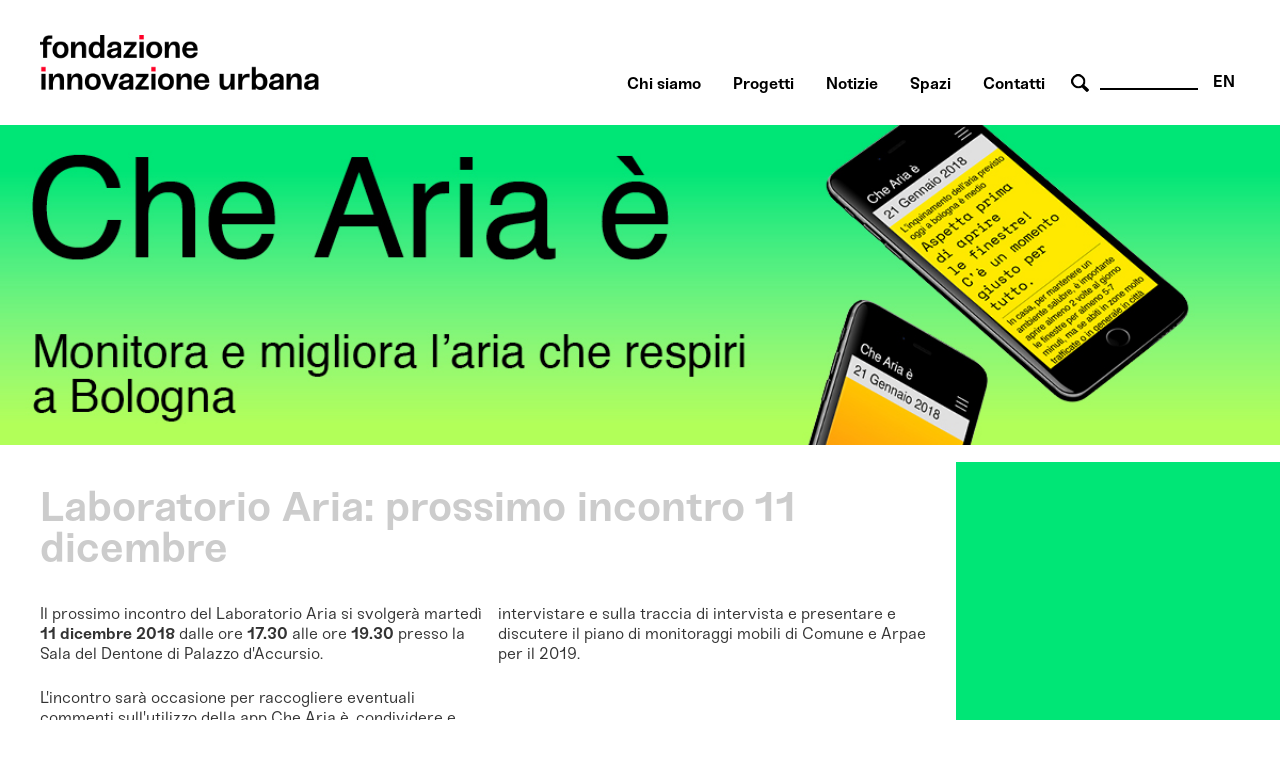

--- FILE ---
content_type: text/html; charset=utf-8
request_url: http://www.fondazioneinnovazioneurbana.it/45-uncategorised/1872-laboratorio-aria-prossimo-incontro-11-dicembre
body_size: 34369
content:

    <html xmlns="http://www.w3.org/1999/xhtml" xml:lang="it-it" lang="it-it" dir="ltr">

    <head>

        <meta name="viewport" content="user-scalable=no, initial-scale=1, maximum-scale=1, minimum-scale=1, width=device-width, height=device-height, target-densitydpi=device-dpi" />

        <!-- The following JDOC Head tag loads all the header and meta information from your site config and content. -->
        <base href="http://www.fondazioneinnovazioneurbana.it/45-uncategorised/1872-laboratorio-aria-prossimo-incontro-11-dicembre" />
	<meta http-equiv="content-type" content="text/html; charset=utf-8" />
	<meta name="keywords" content="bologna, innovazione, partecipazione, collaborazione, immaginazione  " />
	<meta name="author" content="Fabrizia" />
	<meta name="description" content="Fondazione per l'Innovazione Urbana è un centro di analisi, comunicazione, elaborazione e co-produzione sulle trasformazioni urbane per affrontare le sfide sociali, ambientali e tecnologiche. 

" />
	<meta name="generator" content="Joomla! - Open Source Content Management" />
	<title>Laboratorio Aria: prossimo incontro 11 dicembre</title>
	<link href="/favicon.ico" rel="shortcut icon" type="image/vnd.microsoft.icon" />
	<link href="http://www.fondazioneinnovazioneurbana.it/component/search/?Itemid=506&amp;catid=45&amp;id=1872&amp;format=opensearch" rel="search" title="Vai www.fondazioneinnovazioneurbana.it" type="application/opensearchdescription+xml" />
	<link href="/plugins/system/cookiesck/assets/front.css?ver=3.3.4" rel="stylesheet" type="text/css" />
	<link href="/modules/mod_bppopup/assets/module-e3545e.css?8ff0f761b9b7268b3b0017f0b4334f5f" rel="stylesheet" id="mod-bppopup" type="text/css" />
	<link href="/media/mod_languages/css/template.css?8ff0f761b9b7268b3b0017f0b4334f5f" rel="stylesheet" type="text/css" />
	<style type="text/css">

			#cookiesck {
				position:fixed;
				left:0;
				right: 0;
				bottom: 0;
				z-index: 1000000;
				min-height: 30px;
				color: #eeeeee;
				background: rgba(0,0,0,0.7);
				text-align: center;
				font-size: 14px;
				line-height: 14px;
				height: 60%;
			}
			#cookiesck_text {
				padding: 10px 0;
				display: inline-block;
			}
			#cookiesck_buttons {
				float: right;
			}
			.cookiesck_button,
			#cookiesck_accept,
			#cookiesck_decline,
			#cookiesck_settings,
			#cookiesck_readmore {
				float:left;
				padding:10px;
				margin: 5px;
				border-radius: 3px;
				text-decoration: none;
				cursor: pointer;
				transition: all 0.2s ease;
			}
			#cookiesck_readmore {
				float:right;
			}
			#cookiesck_accept {
				background: #1176a6;
				border: 2px solid #1176a6;
				color: #f5f5f5;
			}
			#cookiesck_accept:hover {
				background: transparent;
				border: 2px solid darkturquoise;
				color: darkturquoise;
			}
			#cookiesck_decline {
				background: #000;
				border: 2px solid #000;
				color: #f5f5f5;
			}
			#cookiesck_decline:hover {
				background: transparent;
				border: 2px solid #fff;
				color: #fff;
			}
			#cookiesck_settings {
				background: #fff;
				border: 2px solid #fff;
				color: #000;
			}
			#cookiesck_settings:hover {
				background: transparent;
				border: 2px solid #fff;
				color: #fff;
			}
			#cookiesck_options {
				display: none;
				width: 30px;
				height: 30px;
				border-radius: 15px;
				box-sizing: border-box;
				position: fixed;
				bottom: 0;
				left: 0;
				margin: 10px;
				border: 1px solid #ccc;
				cursor: pointer;
				background: #fff url(/plugins/system/cookiesck/assets/cookies-icon.svg) center center no-repeat;
				background-size: 80% auto;
				z-index: 1000000;
			}
			#cookiesck_options > .inner {
				display: none;
				width: max-content;
				margin-top: -40px;
				background: rgba(0,0,0,0.7);
				position: absolute;
				font-size: 14px;
				color: #fff;
				padding: 4px 7px;
				border-radius: 3px;
			}
			#cookiesck_options:hover > .inner {
				display: block;
			}
			#cookiesck > div {
				display: flex;
				justify-content: space-around;
				align-items: center;
				flex-direction: column;
			}
			
			
			.cookiesck-iframe-wrap-text {
				position: absolute;
				width: 100%;
				padding: 10px;
				color: #fff;
				top: 50%;
				transform: translate(0,-60%);
				text-align: center;
			}
			.cookiesck-iframe-wrap:hover .cookiesck-iframe-wrap-text {
				color: #333;
			}

		
 .cloaked_email span:before { content: attr(data-ep-a8c1f); } .cloaked_email span:after { content: attr(data-ep-b2fc8); } 
div.mod_search96 input[type="search"]{ width:auto; }
	</style>
	<script src="/media/jui/js/jquery.min.js?8ff0f761b9b7268b3b0017f0b4334f5f" type="text/javascript"></script>
	<script src="/media/jui/js/jquery-noconflict.js?8ff0f761b9b7268b3b0017f0b4334f5f" type="text/javascript"></script>
	<script src="/media/jui/js/jquery-migrate.min.js?8ff0f761b9b7268b3b0017f0b4334f5f" type="text/javascript"></script>
	<script src="/media/system/js/caption.js?8ff0f761b9b7268b3b0017f0b4334f5f" type="text/javascript"></script>
	<script src="/plugins/system/cookiesck/assets/front.js?ver=3.3.4" type="text/javascript"></script>
	<script src="/modules/mod_bppopup/assets/module-e3545e.js?8ff0f761b9b7268b3b0017f0b4334f5f" id="mod-bppopup" type="text/javascript"></script>
	<script src="/media/com_wrapper/js/iframe-height.min.js?8ff0f761b9b7268b3b0017f0b4334f5f" type="text/javascript"></script>
	<!--[if lt IE 9]><script src="/media/system/js/html5fallback.js?8ff0f761b9b7268b3b0017f0b4334f5f" type="text/javascript"></script><![endif]-->
	<script type="text/javascript">
jQuery(window).on('load',  function() {
				new JCaption('img.caption');
			});
var COOKIESCK = {
	ALLOWED : ["cookiesck","cookiesckiframes","a882938d34d83e9adad7e51275274e63"]
	, VALUE : 'no'
	, UNIQUE_KEY : '470ma7p0gc9u87m83f1c0hhph1'
	, LOG : '0'
	, LIST : '{|QQ|Analytics|QQ|:{|QQ|name|QQ|:|QQ|Analytics|QQ|,|QQ|desc|QQ|:|QQ||QQ|,|QQ|platforms|QQ|:{|QQ|Google Analytics|QQ|:{|QQ|name|QQ|:|QQ|Google Analytics|QQ|,|QQ|desc|QQ|:|QQ||QQ|,|QQ|legal|QQ|:0,|QQ|cookies|QQ|:{|QQ|256c18e8-d881-11e9-8a34-2a2ae2dbcce4|QQ|:{|QQ|id|QQ|:|QQ|256c18e8-d881-11e9-8a34-2a2ae2dbcce4|QQ|,|QQ|key|QQ|:|QQ|_ga|QQ|,|QQ|desc|QQ|:|QQ|ID used to identify users|QQ|},|QQ|256c26f8-d881-11e9-8a34-2a2ae2dbcce4|QQ|:{|QQ|id|QQ|:|QQ|256c26f8-d881-11e9-8a34-2a2ae2dbcce4|QQ|,|QQ|key|QQ|:|QQ|__utma|QQ|,|QQ|desc|QQ|:|QQ|ID used to identify users and sessions|QQ|},|QQ|256c2afe-d881-11e9-8a34-2a2ae2dbcce4|QQ|:{|QQ|id|QQ|:|QQ|256c2afe-d881-11e9-8a34-2a2ae2dbcce4|QQ|,|QQ|key|QQ|:|QQ|__utmc|QQ|,|QQ|desc|QQ|:|QQ|Used only with old Urchin versions of Google Analytics and not with GA.js. Was used to distinguish between new sessions and visits at the end of a session.|QQ|},|QQ|256c2c3e-d881-11e9-8a34-2a2ae2dbcce4|QQ|:{|QQ|id|QQ|:|QQ|256c2c3e-d881-11e9-8a34-2a2ae2dbcce4|QQ|,|QQ|key|QQ|:|QQ|__utmz|QQ|,|QQ|desc|QQ|:|QQ|Contains information about the traffic source or campaign that directed user to the website. The cookie is set when the GA.js javascript is loaded and updated when data is sent to the Google Anaytics server|QQ|},|QQ|256c287e-d881-11e9-8a34-2a2ae2dbcce4|QQ|:{|QQ|id|QQ|:|QQ|256c287e-d881-11e9-8a34-2a2ae2dbcce4|QQ|,|QQ|key|QQ|:|QQ|__utmt|QQ|,|QQ|desc|QQ|:|QQ|Used to monitor number of Google Analytics server requests|QQ|},|QQ|d7496a0e-7f4b-4e20-b288-9d5e4852fa79|QQ|:{|QQ|id|QQ|:|QQ|d7496a0e-7f4b-4e20-b288-9d5e4852fa79|QQ|,|QQ|key|QQ|:|QQ|_ga_|QQ|,|QQ|desc|QQ|:|QQ|ID used to identify users|QQ|},|QQ|256c29c8-d881-11e9-8a34-2a2ae2dbcce4|QQ|:{|QQ|id|QQ|:|QQ|256c29c8-d881-11e9-8a34-2a2ae2dbcce4|QQ|,|QQ|key|QQ|:|QQ|__utmb|QQ|,|QQ|desc|QQ|:|QQ|Used to distinguish new sessions and visits. This cookie is set when the GA.js javascript library is loaded and there is no existing __utmb cookie. The cookie is updated every time data is sent to the Google Analytics server.|QQ|}}}}},|QQ|Unknown|QQ|:{|QQ|name|QQ|:|QQ|Unknown|QQ|,|QQ|desc|QQ|:|QQ||QQ|,|QQ|platforms|QQ|:{|QQ|Unknown|QQ|:{|QQ|name|QQ|:|QQ|Unknown|QQ|,|QQ|desc|QQ|:|QQ||QQ|,|QQ|legal|QQ|:0,|QQ|cookies|QQ|:{|QQ||QQ|:{|QQ|id|QQ|:|QQ||QQ|,|QQ|key|QQ|:|QQ|_ga_4NDLQNL2GW|QQ|,|QQ|desc|QQ|:|QQ||QQ|}}}}}}'
	, LIFETIME : '365'
	, DEBUG : '0'
	, TEXT : {
		INFO : 'By visiting our website you agree that we are using cookies to ensure you to get the best experience.'
		, ACCEPT_ALL : 'Accept all'
		, ACCEPT_ALL : 'Accept all'
		, DECLINE_ALL : 'Decline all'
		, SETTINGS : 'Customize'
		, OPTIONS : 'Cookies options'
		, CONFIRM_IFRAMES : 'Please confirm that you want to enable the iframes'
	}
};

if( document.readyState !== "loading" ) {
new Cookiesck({lifetime: "365", layout: "layout1", reload: "1"}); 
} else {
	document.addEventListener("DOMContentLoaded", function () {
		new Cookiesck({lifetime: "365", layout: "layout1", reload: "1"}); 
	});
}
 window.RegularLabs=window.RegularLabs||{};window.RegularLabs.EmailProtector=window.RegularLabs.EmailProtector||{unCloak:function(e,g){document.querySelectorAll("."+e).forEach(function(a){var f="",c="";a.className=a.className.replace(" "+e,"");a.querySelectorAll("span").forEach(function(d){for(name in d.dataset)0===name.indexOf("epA")&&(f+=d.dataset[name]),0===name.indexOf("epB")&&(c=d.dataset[name]+c)});if(c){var b=a.nextElementSibling;b&&"script"===b.tagName.toLowerCase()&&b.parentNode.removeChild(b);b=f+c;g?(a.parentNode.href="mailto:"+b,a.parentNode.removeChild(a)):a.innerHTML=b}})}}; 
jQuery(function($){
        $.magnificPopup.open({"items":{"type":"image","src":"\/images\/FondazioneIU_PopUp_Sitoweb_02.jpg"},"image":{"markup":"\r\n            <div class=\"mfp-figure\">\r\n                <div class=\"mfp-close\"><\/div>\r\n                <a class=\"mfp-img-wrapper\" href=\"https:\/\/fondazioneiu.it\/\"><span class=\"mfp-img\"><\/span><\/a>\r\n                <div class=\"mfp-bottom-bar\">\r\n                    <div class=\"mfp-title\"><\/div>\r\n                    <div class=\"mfp-counter\"><\/div>\r\n                <\/div>\r\n            <\/div>"}});
    });
	</script>

          
        <!-- Google tag (gtag.js) susy -->
		<script async src="https://www.googletagmanager.com/gtag/js?id=G-4NDLQNL2GW"></script>
		<script>
		  window.dataLayer = window.dataLayer || [];
		  function gtag(){dataLayer.push(arguments);}
		  gtag('js', new Date());

		  gtag('config', 'G-4NDLQNL2GW');
		</script>  

        <link rel="shortcut icon" type="image/x-icon" href="/favicon.ico" />



        <link rel="stylesheet" href="/templates/system/css/system.css" type="text/css" />
        <link rel="stylesheet" href="/templates/system/css/general.css" type="text/css" />

        <!-- The following line loads the template CSS file located in the template folder. -->
        <link rel="stylesheet" href="/templates/fiu-2020/css/template.css" type="text/css" />
      
      
        <!--[if lt IE 9]>
<script>
  alert("Attenzione! Stai utilizzando una versione non aggiornata di Internet Explorer che non interpreta correttamente HTML5. Si consiglia di utilizzare una versione aggiornata o cambiare browser. - Attention! You are running ad old version of Internet Explorer, which doesn't show you correctly HTML5. Please use a moder browser.");
</script>
<p>Il sito non può essere visualizzato interamente - This site will not be fully displayed <a href="https://www.mozilla.org/it/firefox/new/">Risolvi il problema - resolve the problem</a></p>
<![endif]-->

        <!--meta property="og:title" content="URBAN CENTER BOLOGNA" />
  <meta property="og:description" content="PROGETTAZIONE URBANA A BOLOGNA" />
 <meta property="og:image" content="http://www.urbancenterbologna.it/images/logourban200.jpg" /-->



    

<meta name="google-site-verification" content="" />

<script type="text/javascript">
 var _gaq = _gaq || [];
 _gaq.push(['_setAccount', 'UA-3078329-13']);
_gaq.push(['_trackPageview']);

 (function() {
  var ga = document.createElement('script'); ga.type = 'text/javascript'; ga.async = true;
  ga.src = ('https:' == document.location.protocol ? 'https://ssl' : 'http://www') + '.google-analytics.com/ga.js';
  var s = document.getElementsByTagName('script')[0]; s.parentNode.insertBefore(ga, s);
 })();
</script>
<!-- Asynchonous Google Analytics Plugin by PB Web Development -->

</head>

    <body id="page_bg">

        <a name="up" id="up"></a>

        <div class="center">
            <!--header-->
                        <div id="header" class="customwidth">
                

<div class="custom"  >
	<p><a href="/fondazione-innovazione-urbana-home" class="titolosito"><img src="/templates/fiu-2020/images/FIU_Logo_header.png" alt="fondazione innovazione urbana - logo website" width="290" /></a></p></div>
<div class="mod-languages aright english">

	<ul class="lang-inline" dir="ltr">
									<li>
			<a href="/en/">
							EN						</a>
			</li>
				</ul>

</div>
<div class="search aright cerca mod_search96">
	<form action="/" method="post" class="form-inline" role="search">
		 <button class="button btn btn-primary" onclick="this.form.searchword.focus();"> cerca</button><label for="mod-search-searchword96" class="element-invisible">Cerca...</label> <input name="searchword" id="mod-search-searchword96" maxlength="200"  class="inputbox search-query input-medium" type="search" size="10" placeholder=" " />		<input type="hidden" name="task" value="search" />
		<input type="hidden" name="option" value="com_search" />
		<input type="hidden" name="Itemid" value="506" />
	</form>
</div>
<ul class="nav menuaa noprimofiglio ubc hide nosecondofiglio mod-list">
<li class="item-836"><a href="/chisiamo" >Chi siamo</a></li><li class="item-1091"><a href="/progetti" >Progetti</a></li><li class="item-1042"><a href="/notizie" >Notizie</a></li><li class="item-838"><a href="/spazi" >Spazi</a></li><li class="item-837"><a href="/contatti-orari" >Contatti</a></li></ul>

            </div>
                        <!--fine header-->

            <div class="clr"></div>
            <div id="wrapper">
                <div id="wrapper_r">

                    <div id="whitebox">




                        <div id="whitebox_m">
                            <div id="area">
                                                 <!--topvideo-->
  									                  									    <!--fine topvideo-->
  <!--inizio leftcolumn-->
                                                                <div id="leftcolumn">

                                    		<div class="moduletableimgbanner">
						

<div class="customimgbanner"  >
	<p><img src="/images/LaboratorioAria/Ariabanner_SitoFIU.jpg" alt="Ariabanner SitoFIU" /></p></div>
		</div>
	
                                </div>
                                                                <!--fine leftcolumn -->       
                                                                <div id="maincolumn">


                                                                            <div class="nopad">
                                            <div class="interno">

                                                  
                                              <!--topnotizie-->
  									                  									    <!--fine topnotizie-->


                                                <div id="system-message-container">
	</div>

                                                <div class="item-page" itemscope itemtype="https://schema.org/Article">
	<meta itemprop="inLanguage" content="it-IT" />
	
		
			<div class="page-header">
		<h2 itemprop="headline">
			Laboratorio Aria: prossimo incontro 11 dicembre		</h2>
							</div>
					
		
	
	
		<dl class="fields-container">
	<dd class="field-entry data-evento ">	<span class="field-label ">data evento: </span>
<span class="field-value ">11-12-2018</span>
</dd></dl>
								<div itemprop="articleBody">
		<p>Il prossimo incontro del Laboratorio Aria si svolgerà martedì <strong>11 dicembre 2018</strong> dalle ore <strong>17.30</strong> alle ore <strong>19.30</strong> presso la Sala del Dentone di Palazzo d'Accursio. </p>
<p>L'incontro sarà occasione per raccogliere eventuali commenti sull'utilizzo della app Che Aria è, condividere e raccogliere osservazioni e suggerimenti sui nominativi da intervistare e sulla traccia di intervista e presentare e discutere il piano di monitoraggi mobili di Comune e Arpae per il 2019.</p>
<p>&nbsp;</p>	</div>

											<dl class="article-info muted">

		
			<dt class="article-info-term">
							</dt>

			
			
			
			
										<dd class="published">
				<span class="icon-calendar" aria-hidden="true"></span>
				<time datetime="2018-12-05T11:45:45+00:00" itemprop="datePublished">
					Pubblicato: 05 Dicembre 2018				</time>
			</dd>			
		
					
			
						</dl>
					
							</div>

                                                <!-- sotto alle notizie -->

                                                
                                                <!-- FINE sotto alle notizie -->

<!-- inizio rightcolumn -->
                                                                                                <div id="rightcolumn">
                                                    		<div class="moduletable">
						<iframe onload="iFrameHeight(this)"	id="blockrandom-524"
	name=""
	src="https://www.fondazioneinnovazioneurbana.it/browser/www/"
	width="360"
	height="740"
	scrolling="auto"
	frameborder="1"
	title="Che Aria è - embed"
	class="wrapper" >
	Nessun Iframes</iframe>
		</div>
			<div class="moduletable approfondimenti">
							<h3 class="aggiornamenti">Aggiornamenti Laboratorio Aria FIU </h3>
						<ul class="category-module approfondimenti mod-list">
						<li>
									<a class="mod-articles-category-title " href="/itabashicallsbologna/45-uncategorised/2130-liberi-di-respirare">Liberi di respirare</a>
				
				
				
				
				
				
				
							</li>
					<li>
									<a class="mod-articles-category-title " href="/itabashicallsbologna/45-uncategorised/2126-inquinamento-dell-aria-e-salute-10-domande-agli-esperti">Inquinamento dell’aria e salute. 10 domande agli esperti</a>
				
				
				
				
				
				
				
							</li>
					<li>
									<a class="mod-articles-category-title " href="/itabashicallsbologna/45-uncategorised/2032-gli-studenti-delle-scuole-di-bologna-presentano-alla-citta-le-proposte-per-migliorare-la-qualita-dell-aria">Gli studenti delle scuole di Bologna presentano alla città le proposte per migliorare la qualità dell’aria</a>
				
				
				
				
				
				
				
							</li>
					<li>
									<a class="mod-articles-category-title " href="/itabashicallsbologna/45-uncategorised/2031-laboratorio-aria-incontro-pubblico-8-luglio-2019">Laboratorio aria: incontro pubblico 8 luglio 2019</a>
				
				
				
				
				
				
				
							</li>
					<li>
									<a class="mod-articles-category-title " href="/itabashicallsbologna/45-uncategorised/1979-labaria-intervista-a-silvana-di-sabatino">LabAria: intervista a Silvana Di Sabatino</a>
				
				
				
				
				
				
				
							</li>
					<li>
									<a class="mod-articles-category-title active" href="/itabashicallsbologna/45-uncategorised/1976-labaria-intervista-a-paolo-pandolfi">LabAria: intervista a Paolo Pandolfi</a>
				
				
				
				
				
				
				
							</li>
					<li>
									<a class="mod-articles-category-title " href="/itabashicallsbologna/45-uncategorised/1964-labaria-intervista-a-gino-santi">LabAria: intervista a Gino Santi</a>
				
				
				
				
				
				
				
							</li>
					<li>
									<a class="mod-articles-category-title " href="/itabashicallsbologna/45-uncategorised/1959-labaria-intervista-a-gerardo-astorino">LabAria: intervista a Gerardo Astorino</a>
				
				
				
				
				
				
				
							</li>
					<li>
									<a class="mod-articles-category-title " href="/itabashicallsbologna/45-uncategorised/1942-labaria-intervista-ad-alessandro-zanasi">LabAria: intervista ad Alessandro Zanasi</a>
				
				
				
				
				
				
				
							</li>
					<li>
									<a class="mod-articles-category-title " href="/itabashicallsbologna/45-uncategorised/1937-labaria-intervista-a-fiorella-belpoggi">LabAria: intervista a Fiorella Belpoggi</a>
				
				
				
				
				
				
				
							</li>
					<li>
									<a class="mod-articles-category-title " href="/itabashicallsbologna/45-uncategorised/1929-labaria-intervista-a-simona-larghetti">LabAria: intervista a Simona Larghetti</a>
				
				
				
				
				
				
				
							</li>
					<li>
									<a class="mod-articles-category-title " href="/itabashicallsbologna/45-uncategorised/1923-labaria-intervista-a-rita-baraldi">LabAria: intervista a Rita Baraldi</a>
				
				
				
				
				
				
				
							</li>
					<li>
									<a class="mod-articles-category-title " href="/itabashicallsbologna/45-uncategorised/1912-scopri-che-aria-e-anche-su-ios">Scopri Che Aria è, anche per iOS</a>
				
				
				
				
				
				
				
							</li>
					<li>
									<a class="mod-articles-category-title " href="/itabashicallsbologna/45-uncategorised/1872-laboratorio-aria-prossimo-incontro-11-dicembre">Laboratorio Aria: prossimo incontro 11 dicembre</a>
				
				
				
				
				
				
				
							</li>
					<li>
									<a class="mod-articles-category-title " href="/itabashicallsbologna/45-uncategorised/1856-che-aria-e-monitora-e-migliora-la-qualita-dell-aria-di-bologna">Scopri la app Che Aria è! </a>
				
				
				
				
				
				
				
							</li>
					<li>
									<a class="mod-articles-category-title " href="/itabashicallsbologna/45-uncategorised/1855-arriva-la-app-che-aria-e-monitora-e-migliora-la-qualita-dell-aria-di-bologna">Arriva la app Che Aria è. Monitora e migliora la qualità dell’aria di Bologna</a>
				
				
				
				
				
				
				
							</li>
					<li>
									<a class="mod-articles-category-title " href="/itabashicallsbologna/45-uncategorised/1854-laboratorio-aria-prossimo-incontro-22-novembre">Laboratorio Aria: prossimo incontro 22 novembre </a>
				
				
				
				
				
				
				
							</li>
					<li>
									<a class="mod-articles-category-title " href="/itabashicallsbologna/45-uncategorised/1824-laboratorio-aria-prossimo-incontro-il-30-ottobre">Laboratorio Aria: prossimo incontro il 30 ottobre</a>
				
				
				
				
				
				
				
							</li>
					<li>
									<a class="mod-articles-category-title " href="/itabashicallsbologna/45-uncategorised/1823-laboratorio-aria-online-i-risultati-del-questionario">Laboratorio Aria: online i risultati del questionario</a>
				
				
				
				
				
				
				
							</li>
					<li>
									<a class="mod-articles-category-title " href="/itabashicallsbologna/45-uncategorised/1818-laboratorio-aria-prossimo-incontro-16-ottobre">Laboratorio Aria: prossimo incontro 16 ottobre</a>
				
				
				
				
				
				
				
							</li>
					<li>
									<a class="mod-articles-category-title " href="/itabashicallsbologna/45-uncategorised/1811-laboratorio-aria-prossimo-incontro-1-ottobre">Laboratorio Aria: incontro dedicato alle nuove misure contro l'inquinamento  </a>
				
				
				
				
				
				
				
							</li>
					<li>
									<a class="mod-articles-category-title " href="/itabashicallsbologna/45-uncategorised/1808-laboratorio-aria-prossimo-incontro-25-settembre">Laboratorio Aria: prossimo incontro 25 settembre</a>
				
				
				
				
				
				
				
							</li>
					<li>
									<a class="mod-articles-category-title " href="/itabashicallsbologna/45-uncategorised/1794-laboratorio-aria-prossimo-incontro-il-12-settembre">Laboratorio Aria: prossimo incontro il 12 settembre </a>
				
				
				
				
				
				
				
							</li>
					<li>
									<a class="mod-articles-category-title " href="/itabashicallsbologna/45-uncategorised/1791-resilienze-festival-incontro-sulla-qualita-dell-aria-a-bologna">Resilienze Festival: incontro sulla qualità dell'aria a Bologna</a>
				
				
				
				
				
				
				
							</li>
					<li>
									<a class="mod-articles-category-title " href="/itabashicallsbologna/45-uncategorised/1790-laboratorio-aria-online-il-report-della-prima-fase">Laboratorio Aria: online il report della prima fase</a>
				
				
				
				
				
				
				
							</li>
					<li>
									<a class="mod-articles-category-title " href="/itabashicallsbologna/45-uncategorised/1775-online-il-questionario-sulla-qualita-dell-aria">Online il questionario sulla qualità dell'aria di Bologna</a>
				
				
				
				
				
				
				
							</li>
					<li>
									<a class="mod-articles-category-title " href="/itabashicallsbologna/45-uncategorised/1734-laboratorio-aria-gli-incontri">Laboratorio Aria: gli incontri </a>
				
				
				
				
				
				
				
							</li>
			</ul>
		</div>
			<div class="moduletable documenti">
							<h3>Documenti Laboratorio Aria FIU</h3>
						

<div class="custom documenti"  >
	<p><a href="/images/LaboratorioAria/2019_LabAria_Interviste.pdf" target="_blank">Interviste</a><br /><br /><a href="https://infogram.com/labaria-i-risultati-del-questionario-sulla-qualita-dellaria-a-bologna-1hxj488g07q54vg?live" target="_blank" rel="noopener">Risultati questionario</a><a href="/images/LaboratorioAria/Report_LabAria_30_ottobre_2018.pdf" target="_blank">&nbsp;<br /><br /></a><a href="/images/LaboratorioAria/Report_LAb_Aria_11_dicembre_2018.pdf" target="_blank">Report incontro 11.12.2018<br /><br /></a><a href="/images/LaboratorioAria/Report_LabAria_30_ottobre_2018.pdf" target="_blank">Report incontro 30.10.2018<br /><br /></a><a href="/images/LaboratorioAria/2018_10_16_LabAria_Report.pdf" target="_blank">Report incontro 16.10.2018<br /><br /></a><a href="/images/LaboratorioAria/2018_10_01_LabAria_Report.pdf" target="_blank">Report incontro 01.10.2018<br /><br /></a><a href="/images/LaboratorioAria/Report-LabAria-_1209.pdf" target="_blank">Report incontro 12.09.2018<br /><br /></a><a href="/images/LaboratorioAria/Report-Laboratorio-Aria-3.pdf" target="_blank">Report prima fase del Laboratorio<br /><br /></a><a href="/images/Aria_LR_ESE.pdf" target="_blank">Invito incontri Laboratorio maggio-giugno 2018</a></p></div>
		</div>
	
                                                </div>
                                                
                                                <!-- fine rightcolumn -->

                                            </div>
                                            <!-- interno -->
                                        </div>
                                        <!-- nopad -->
                                    </div>
                                    <!-- maincolumn_full oppure maincolumn -->                                                                                              
                                </div>
                                <!-- area -->
                            </div>
                            <!-- whitebox_m -->
                        </div>
                        <!-- whitebox -->

                        <!-- secondo carousel -->
                                                
                                                <div class="clr"></div>
                        <!-- fine secondo carousel -->

                        <!-- sotto secondo carousel: macroaree -->
                        <div class="customwidth">
                                                    </div>
                        <!-- fine sotto secondo carousel -->



                        <div id="tabarea">
                            <table cellpadding="0" cellspacing="0" class="pill">
                                <tr>
                                    <td>
                                        <div id="cpathway">
                                            
                                        </div>
                                        <!--div class="cpathway"-->
                                    </td>
                                    <td class="pill_l"></td>
                                    <td class="pill_m">
                                        <div id="pillmenu">
                                            
                                        </div>
                                        <!-- pillmenu -->
                                    </td>
                                </tr>
                            </table>
                        </div>
                        <!-- tabarea -->



                        <div id="footer">
                            <div class="customwidth">
                                

<div class="custom "  >
	<table id="footertable">
<tbody>
<tr>
<td>
<p>Sede legale:<br /> VIA G. PETRONI 9, 40126 Bologna<br />Unità locali: <br />PIAZZA MAGGIORE 6, 40124 Bologna<br />VIA SAN MAMOLO 105, 40136 Bologna</p>
<p>051 2194455&nbsp;<br /><!-- Questo indirizzo e-mail è protetto dagli spam bot. --><span class="cloaked_email ep_06a82e5d"><span data-ep-b2fc8="" data-ep-a8c1f="&#73;&#78;&#70;O"><span data-ep-a8c1f="&#64;&#70;&#79;N" data-ep-b2fc8="&#85;&#46;&#73;&#84;"><span data-ep-a8c1f="&#68;A&#90;&#73;" data-ep-b2fc8="&#79;&#78;EI"></span></span></span></span><script>RegularLabs.EmailProtector.unCloak("ep_06a82e5d");</script></p>
<p>C.F. 01057150375<br />P.IVA 04167491200</p>
</td>
<td>
<p><a href="/42-urbancenter/1771-fondazione-trasparente">FONDAZIONE TRASPARENTE (fino al 31.12.2023)</a></p>
<p><a href="/45-uncategorised/3233-fondazione-trasparente-2024">FONDAZIONE TRASPARENTE (dal 01.01.2024)</a></p>
<p><a href="/45-uncategorised/897-crediti">NOTE LEGALI, CREDITI, PRIVACY</a></p>
<p><a href="/42-urbancenter/1075-utilizzo-cookie">COOKIES POLICY</a></p>
</td>
<td>
<p><a target="_blank" href="https://www.flickr.com/people/170557963@N02/" rel="noopener"><img src="/templates/fiu-2018/images/FLICR_X_SITO.png" alt="flickr" title="flickr link UC" class="miniv" /></a><a target="_blank" href="https://www.youtube.com/user/urbancenterbologna" rel="noopener"><img src="/templates/fiu-2018/images/FIU_icone_social_youtube.png" alt="youtube" title="youtube link UC" class="miniv" /></a><a target="_blank" href="https://www.facebook.com/FondazioneIURusconiGhigi/" rel="noopener"><img src="/templates/fiu-2018/images/FIU_icone_social_facebook.png" class="miniv" alt="facebook FIU bo" title="facebook link" /></a><a target="_blank" href="https://twitter.com/FondazioneIU" rel="noopener"><img src="/templates/fiu-2018/images/FIU_icone_social_twitter.png" class="miniv" alt="twitter FIU bo" title="twitter link" /></a><a target="_blank" href="https://www.instagram.com/fondazione_iu/" rel="noopener noreferrer"><img src="/templates/fiu-2018/images/FIU_icone_social_instagram.png" class="miniv" alt="Instagram FIU bo" title="Instagram link" /></a></p>
<a href="/component/acymailing/?ctrl=sub&amp;task=display&amp;autofocus=1&amp;formid=427"> <img src="/templates/fiu-2018/images/FIU_icona_newsletter.png" alt="newsletter" class="lettera" /></a>
<p class="lettera"><a href="/component/acymailing/?ctrl=sub&amp;task=display&amp;autofocus=1&amp;formid=427"><strong>I</strong><strong>SCRIVITI ALLA </strong><br /><strong>NEWSLETTER</strong></a></p>
<p>&nbsp;</p>
</td>
</tr>
<tr>
<td>
<p>&nbsp;</p>
<p>&nbsp;</p>
<p>Fondatori</p>
<img class="loghifooter" src="/images/2018_06_20_Fondazione/logo_comune-di-bologna2022_2.png" alt="Comune di Bologna" width="164" height="83" /><img class="loghifooter" src="/images/2018_06_20_Fondazione/loghi_2.png" alt="Università di Bologna" /></td>
<td>
<p>&nbsp;</p>
<p>&nbsp;</p>
<p>Membri sostenitori</p>
<img class="loghifooter" src="/images/2018_06_20_Fondazione/loghi_3.png" alt="Bologna Fiere" /> <img class="loghifooter" src="/images/2018_06_20_Fondazione/loghi_4.png" alt="Tper" /> <img class="loghifooter" src="/images/2018_06_20_Fondazione/loghi_6.png" alt="Acer" /> <img class="loghifooter" src="/images/2018_06_20_Fondazione/loghix_5.png" alt="CAAB" /></td>
<td>
<p>&nbsp;</p>
<p>&nbsp;</p>
<p>Membri ordinari</p>
<img class="loghifooter" src="/images/2018_06_20_Fondazione/loghi_7.png" alt="Città Metropolitana di Bologna" /> <img class="loghifooter" src="/images/2018_06_20_Fondazione/loghi_8.png" alt="Ordine degli ingegneri di Bologna" /></td>
</tr>
</tbody>
</table></div>


                                <p id="validation">
                                    Valid <a href="http://validator.w3.org/check/referer">XHTML</a> and <a href="http://jigsaw.w3.org/css-validator/check/referer">CSS</a>.
                                </p>
                            </div>
                        </div>
                        <!-- footer -->
                    </div>
                    <!-- wrapper_r -->

                </div>
                <!-- wrapper -->

            </div>
            <!-- center -->
        </div>

        <script src="https://cdnjs.cloudflare.com/ajax/libs/jQuery.dotdotdot/4.0.11/dotdotdot.js" type="text/javascript"></script>
            <script src="/templates/fiu-2020/js/custom.js"  type="text/javascript"></script>
    <div id="cookiesck_interface"><div class="cookiesck-main"><div class="cookiesck-main-close">Save</div><div class="cookiesck-main-title">Cookies user preferences</div><div class="cookiesck-main-desc">We use cookies to ensure you to get the best experience on our website. If you decline the use of cookies, this website may not function as expected.</div><div class="cookiesck-main-buttons"><div class="cookiesck-accept cookiesck_button">Accept all</div><div class="cookiesck-decline cookiesck_button">Decline all</div></div><div class="cookiesck-category" data-category="analytics"><div class="cookiesck-category-name">Analytics</div><div class="cookiesck-category-desc">Tools used to analyze the data to measure the effectiveness of a website and to understand how it works.</div><div class="cookiesck-platform" data-platform="Google Analytics"><div class="cookiesck-platform-name">Google Analytics</div><div class="cookiesck-platform-desc"></div><div class="cookiesck-accept cookiesck_button">Accept</div><div class="cookiesck-decline cookiesck_button">Decline</div></div></div><div class="cookiesck-category" data-category="unknown"><div class="cookiesck-category-name">Unknown</div><div class="cookiesck-category-desc"></div><div class="cookiesck-platform" data-platform="Unknown"><div class="cookiesck-platform-name">Unknown</div><div class="cookiesck-platform-desc"></div><div class="cookiesck-accept cookiesck_button">Accept</div><div class="cookiesck-decline cookiesck_button">Decline</div></div></div></div></div></body>

    </html>


--- FILE ---
content_type: text/html; charset=UTF-8
request_url: https://www.fondazioneinnovazioneurbana.it/browser/www/
body_size: 43058
content:
<!DOCTYPE html>
<!--
    Licensed to the Apache Software Foundation (ASF) under one
    or more contributor license agreements.  See the NOTICE file
    distributed with this work for additional information
    regarding copyright ownership.  The ASF licenses this file
    to you under the Apache License, Version 2.0 (the
    "License"); you may not use this file except in compliance
    with the License.  You may obtain a copy of the License at

    http://www.apache.org/licenses/LICENSE-2.0

    Unless required by applicable law or agreed to in writing,
    software distributed under the License is distributed on an
    "AS IS" BASIS, WITHOUT WARRANTIES OR CONDITIONS OF ANY
     KIND, either express or implied.  See the License for the
    specific language governing permissions and limitations
    under the License.
-->
<html>

<head>
    <meta charset="utf-8">
    <!--
        Customize this policy to fit your own app's needs. For more guidance, see:
            https://github.com/apache/cordova-plugin-whitelist/blob/master/README.md#content-security-policy
        Some notes:
            * gap: is required only on iOS (when using UIWebView) and is needed for JS->native communication
            * https://ssl.gstatic.com is required only on Android and is needed for TalkBack to function properly
            * Disables use of inline scripts in order to mitigate risk of XSS vulnerabilities. To change this:
                * Enable inline JS: add 'unsafe-inline' to default-src
        -->
    <meta http-equiv="Content-Security-Policy" content="default-src * 'self' data: gap: file: https://ssl.gstatic.com 'unsafe-eval'; style-src 'self' 'unsafe-inline' https://fonts.googleapis.com; font-src * 'self' https://fonts.gstatic.com data: ; media-src *; img-src 'self' data: content:;">
    <meta name="format-detection" content="telephone=no">
    <meta name="msapplication-tap-highlight" content="no">
    <meta name="viewport" content="user-scalable=no, initial-scale=1, maximum-scale=1, minimum-scale=1, width=device-width">
    <link rel="stylesheet" href="bower_components/normalize.css/normalize.css">
    <link rel="stylesheet" href="bower_components/framework7/dist/css/framework7.css">
    <link rel="stylesheet" href="css/icons.css">
    <link rel="stylesheet" href="css/app.css">
    <link rel="stylesheet" type="text/css" href="css/index.css">
    <title>Che Aria è</title>
</head>

<body>
    <div id="app">
        <!-- Status bar overlay for fullscreen mode-->
        <div class="statusbar"></div>
        <!-- Left panel with cover effect-->
        <div class="panel panel-left panel-cover theme-dark">
            <div class="view">
                <div class="page">
                    <div class="navbar">
                        <div class="navbar-inner">
                            <div class="title">Che Aria è</div>
                        </div>
                    </div>
                    <div class="page-content">
                        <div class="block">
                            <div class="list">
                                <ul>
                                    <li>
                                        <a href="/about/" class="item-content item-link panel-close">
                                            <div class="item-inner">
                                                <div class="item-title">Informazioni</div>
                                            </div>
                                        </a>
                                    </li>
                                    <li>
                                        <a href="/laboratorioaria/" class="item-content item-link panel-close">
                                            <div class="item-inner">
                                                <div class="item-title">Laboratorio Aria</div>
                                            </div>
                                        </a>
                                    </li>
                                    <li>
                                        <a href="/lemisure/" class="item-content item-link panel-close">
                                            <div class="item-inner">
                                                <div class="item-title">Provvedimenti</div>
                                            </div>
                                        </a>
                                    </li>
                                    <li>
                                        <a href="/partecipa/" class="item-content item-link panel-close">
                                            <div class="item-inner">
                                                <div class="item-title">Partecipa</div>
                                            </div>
                                        </a>
                                    </li>
                                    <li>
                                        <a href="/contatti/" class="item-content item-link panel-close">
                                            <div class="item-inner">
                                                <div class="item-title">Contatti</div>
                                            </div>
                                        </a>
                                    </li>
                                    <li>
                                        <a href="/crediti/" class="item-content item-link panel-close">
                                            <div class="item-inner">
                                                <div class="item-title">Crediti</div>
                                            </div>
                                        </a>
                                    </li>
                                </ul>
                            </div>
                        </div>
                    </div>
                </div>
            </div>
        </div>

        <!-- Your main view, should have "view-main" class -->
        <div class="view view-main ios-edges">
            <div class="toolbar toolbar-bottom-md">
                <div class="toolbar-inner">
                    <span>
      <img id="refresh" class="bordini" src="[data-uri]">
                   </span>
                    <span>      <!--a id="shareiqa" href="https://www.facebook.com/sharer/sharer.php?u=https://fondazioneinnovazioneurbana.it/45-uncategorised/1856-che-aria-e-monitora-e-migliora-la-qualita-dell-aria-di-bologna/"  class="tab-link external tab-link-active"-->
                   <a id="shareiqa" href="https://www.facebook.com/sharer/sharer.php?u=https://fondazioneinnovazioneurbana.it/45-uncategorised/1856-che-aria-e-monitora-e-migliora-la-qualita-dell-aria-di-bologna/" id="shareiqa" class="tab-link external tab-link-active"><img  class="iconcinamini" src="[data-uri]" /></a>
                    <a href="#" id="btnrender" data-popup="#share-popup" class="popup-open"><img  class="iconcinamini"   src="[data-uri]"></a>
                    </span>
                </div>
            </div>

            <!-- Page, data-name contains page name which can be used in callbacks -->
            <div class="page" data-name="home">
                <!-- Top Navbar -->
                <div class="navbar">
                    <div class="navbar-inner">
                        <div class="title sliding">Che Aria è</div>
                        <div class="right">
                            <a href="#" class="link icon-only panel-open">
            <img class="iconcina" src="[data-uri]">
              </a>
                        </div>
                    </div>
                </div>
                <!-- Scrollable page content-->
                <div class="page-content">
                    <div class="block rainbow" id="primapagina">
                        <div class="datatop">
                            <h1><span id="day"></span> <span id="month"></span> <span id="year"></span></h1>
                        </div>
                        <div id="caricando">
                            <h3>Sto verificando il livello di inquinamento dell'aria previsto oggi</h3>
                        </div>
                        <div id="connesso" class="block hide">
                            <h3>Il livello dell’inquinamento dell’aria previsto oggi a Bologna è <span id="aggettivoiqa">nd</span></h3>
                            <h1 id="fraseiqa">Aspetta prima di aprire le finestre! C'è un momento giusto per tutto.
                            </h1>
                            <hr class="rigacorta" />
                            <div class="sotto block block-strong">
                                <h3 id="sottofraseiqa">In casa, per mantenere un ambiente salubre, è importante aprire almeno 2 volte al giorno le finestre per almeno 5-7 minuti, ma se abiti in zone molto trafficate o in generale in città è meglio arieggiare quando il traffico è meno intenso, ad esempio la mattina presto o la sera tardi.</h3>
                            </div>
                        </div>
                    </div>
                        <div id="noconnesso" class="block hide">
                            <h3>Aria ha bisogno di una connessione internet per funzionare correttamente. Connettiti e riavvia l’applicazione.
                            </h3>
                        </div>
                        <div id="noconnessionegrezzi" class="block hide">
                            <h3>In questo momento i dati degli inquinanti non sono disponibili. Riprova più tardi!</h3>
                        </div>
                        <div id="noconnessioneiqa" class="block hide">
                            <h3>Ci dispiace ma la stima dell'inquinamento non è disponibile in questo momento. Riprova più tardi</h3>
                        </div>
                    <div id="tabellainquinanti" class="hide">
                        <div id="concentra" class="block block-strong">
                            <div>Concentrazioni</div>
                        </div>
                        <div id="inquinanti" class="block">
                            <div id="pm10" class="inq">
                                <div class="pm10">
                                    <div class="tinq">PM<sub>10</sub>: <span></span> µg/m<sup>3</sup>
                                        <a href="#" class="popup-open" data-popup=".popinquinanti"><img class="manuale" src="[data-uri]"></a>
                                    </div>
                                    <div class="tstaz"><span></span></div>
                                    <div id="barpm10" class="barra"><span class="barrain"></span></div>
                                </div>
                            </div>
                            <div id="o3" class=" inq">
                                <div class="o3">
                                    <div class="tinq">O<sub>3</sub>: <span></span> µg/m<sup>3</sup>
                                        <a href="#" class="popup-open" data-popup=".popinquinanti3"><img class="manuale" src="[data-uri]"></a>
                                    </div>
                                    <div class="tstaz"><span></span></div>
                                    <div id="baro3" class="barra"><span class="barrain"></span></div>
                                </div>
                            </div>
                            <div id="no2" class="inq">
                                <div class="no2">
                                    <div class="tinq">NO<sub>2</sub>: <span></span> µg/m<sup>3</sup>
                                        <a href="#" class="popup-open" data-popup=".popinquinanti4"><img class="manuale" src="[data-uri]"></a>
                                    </div>
                                    <div class="tstaz"><span></span></div>
                                    <div id="barno2" class="barra"><span class="barrain"></span></div>
                                </div>
                            </div>
                            <div id="pm2" class="inq">
                                <div class="pm2">
                                    <div class="tinq">PM<sub>2.5</sub>: <span></span> µg/m<sup>3</sup>
                                        <a href="#" class="popup-open" data-popup=".popinquinanti2"><img class="manuale" src="[data-uri]"></a>
                                    </div>
                                    <div class="tstaz"><span></span></div>
                                    <div id="barpm2" class="barpm2 barra"><span class="barrain"></span></div>
                                </div>
                            </div>
                        </div>
                        <div class="block">
                            <p>Valori peggiori rilevati ieri da <a class="external" target="_top" href="https://www.arpae.it/index.asp?idlivello=134">Arpae Emilia-Romagna</a></p>
                            <p>Visualizza gli <a href="#more" class="external" id="altri">altri</a></p>
                        </div>
                        <hr id="more" style="margin:2em 0;">
                    </div>
                    <div id="tuttidati" class="block hide">
                        <h1>L’inquinamento dell’aria rilevato nelle singole stazioni di rilevamento Arpae</h1>
                        <div class="blackbutton">
                            <div>Molinella - San Pietro Capofiume</div>
                        </div>
                        <div id="molinella" class="tabella">
                            <div class="pm10 inq">
                                <div class="tinq">PM<sub>10</sub>: <span></span> µg/m<sup>3</sup> </div>
                                <div class="barpm10 barra"><span class="barrain"></span></div>
                            </div>
                            <div class="o3 inq">
                                <div class="tinq">O<sub>3</sub>: <span></span> µg/m<sup>3</sup></div>
                                <div class="baro3 barra"><span class="barrain"></span></div>
                            </div>
                            <div class="no2 inq">
                                <div class="tinq">NO<sub>2</sub>: <span></span> µg/m<sup>3</sup></div>
                                <div class="barno2 barra"><span class="barrain"></span></div>
                            </div>
                            <div class="pm2 inq">
                                <div class="tinq">PM<sub>2.5</sub>: <span></span> µg/m<sup>3</sup></div>
                                <div class="barpm2 barra"><span class="barrain"></span></div>
                            </div>
                        </div>
                        <div class="blackbutton">
                            <div>Porretta Terme - Castelluccio</div>
                        </div>
                        <div id="porretta" class="tabella">
                            <div class="pm10 inq">
                                <div class="tinq">PM<sub>10</sub>: <span></span> µg/m<sup>3</sup></div>
                                <div class="barpm10 barra"><span class="barrain"></span></div>
                            </div>
                            <div class="o3 inq">
                                <div class="tinq">O<sub>3</sub>: <span></span> µg/m<sup>3</sup></div>
                                <div class="baro3 barra"><span class="barrain"></span></div>
                            </div>
                            <div class="no2 inq">
                                <div class="tinq">NO<sub>2</sub>: <span></span> µg/m<sup>3</sup></div>
                                <div class="barno2 barra"><span class="barrain"></span></div>
                            </div>
                            <div class="pm2 inq">
                                <div class="tinq">PM<sub>2.5</sub>: <span></span> µg/m<sup>3</sup></div>
                                <div class="barpm2 barra"><span class="barrain"></span></div>
                            </div>
                        </div>
                        <div class="blackbutton">
                            <div>Bologna - via Chiarini</div>
                        </div>
                        <div id="bchiarini" class="tabella">
                            <div class="pm10 inq">
                                <div class="tinq">PM<sub>10</sub>: <span></span> µg/m<sup>3</sup></div>
                                <div class="barpm10 barra"><span class="barrain"></span></div>
                            </div>
                            <div class="o3 inq hide">
                                <div class="tinq">O<sub>3</sub>: <span></span> µg/m<sup>3</sup></div>
                                <div class="baro3 barra"><span class="barrain"></span></div>
                            </div>
                            <div class="no2 inq">
                                <div class="tinq">NO<sub>2</sub>: <span></span> µg/m<sup>3</sup></div>
                                <div class="barno2 barra"><span class="barrain"></span></div>
                            </div>
                            <div class="pm2 inq hide">
                                <div class="tinq">PM<sub>2.5</sub>: <span></span> µg/m<sup>3</sup></div>
                                <div class="barpm2 barra"><span class="barrain"></span></div>
                            </div>
                        </div>
                        <div class="blackbutton">
                            <div>Bologna - Giardini Margherita</div>
                        </div>
                        <div id="bgiardini" class="tabella">
                            <div class="pm10 inq">
                                <div class="tinq">PM<sub>10</sub>: <span></span> µg/m<sup>3</sup></div>
                                <div class="barpm10 barra"><span class="barrain"></span></div>
                            </div>
                            <div class="o3 inq">
                                <div class="tinq">O<sub>3</sub>: <span></span> µg/m<sup>3</sup></div>
                                <div class="baro3 barra"><span class="barrain"></span></div>
                            </div>
                            <div class="no2 inq">
                                <div class="tinq">NO<sub>2</sub>: <span></span> µg/m<sup>3</sup></div>
                                <div class="barno2 barra"><span class="barrain"></span></div>
                            </div>
                            <div class="pm2 inq">
                                <div class="tinq">PM<sub>2.5</sub>: <span></span> µg/m<sup>3</sup></div>
                                <div class="barpm2 barra"><span class="barrain"></span></div>
                            </div>
                        </div>
                        <div class="blackbutton">
                            <div>Bologna - Porta San Felice</div>
                        </div>
                        <div id="bfelice" class="tabella">
                            <div class="pm10 inq">
                                <div class="tinq">PM<sub>10</sub>: <span></span> µg/m<sup>3</sup></div>
                                <div class="barpm10 barra"><span class="barrain"></span></div>
                            </div>
                            <div class="o3 inq hide">
                                <div class="tinq">O<sub>3</sub>: <span></span> µg/m<sup>3</sup></div>
                                <div class="baro3 barra"><span class="barrain"></span></div>
                            </div>
                            <div class="no2 inq">
                                <div class="tinq">NO<sub>2</sub>: <span></span> µg/m<sup>3</sup></div>
                                <div class="barno2 barra"><span class="barrain"></span></div>
                            </div>
                            <div class="pm2 inq">
                                <div class="tinq">PM<sub>2.5</sub>: <span></span> µg/m<sup>3</sup></div>
                                <div class="barpm2 barra"><span class="barrain"></span></div>
                            </div>
                        </div>
                        <div class="blackbutton">
                            <div>San Lazzaro di Savena</div>
                        </div>
                        <div id="slazzaro" class="tabella">
                            <div class="pm10 inq">
                                <div class="tinq">PM<sub>10</sub>: <span></span> µg/m<sup>3</sup></div>
                                <div class="barpm10 barra"><span class="barrain"></span></div>
                            </div>
                            <div class="o3 inq hide">
                                <div class="tinq">O<sub>3</sub>: <span></span> µg/m<sup>3</sup></div>
                                <div class="baro3 barra"><span class="barrain"></span></div>
                            </div>
                            <div class="no2 inq">
                                <div class="tinq">NO<sub>2</sub>: <span></span> µg/m<sup>3</sup></div>
                                <div class="barno2 barra"><span class="barrain"></span></div>
                            </div>
                            <div class="pm2 inq hide">
                                <div class="tinq">PM<sub>2.5</sub>: <span></span> µg/m<sup>3</sup></div>
                                <div class="barpm2 barra"><span class="barrain"></span></div>
                            </div>
                        </div>
                        <div class="blackbutton">
                            <div>Imola - viale De Amicis</div>
                        </div>
                        <div id="imola" class="tabella">
                            <div class="pm10 inq">
                                <div class="tinq">PM<sub>10</sub>: <span></span> µg/m<sup>3</sup></div>
                                <div class="barpm10 barra"><span class="barrain"></span></div>
                            </div>
                            <div class="o3 inq hide">
                                <div class="tinq">O<sub>3</sub>: <span></span> µg/m<sup>3</sup></div>
                                <div class="baro3 barra"><span class="barrain"></span></div>
                            </div>
                            <div class="no2 inq">
                                <div class="tinq">NO<sub>2</sub>: <span></span> µg/m<sup>3</sup></div>
                                <div class="barno2 barra"><span class="barrain"></span></div>
                            </div>
                            <div class="pm2 inq hide">
                                <div class="tinq">PM<sub>2.5</sub>: <span></span> µg/m<sup>3</sup></div>
                                <div class="barpm2 barra"><span class="barrain"></span></div>
                            </div>
                        </div>
                        <hr style="margin:2em 0;visibility:hidden;">
                    </div>
                </div>
            </div>
        </div>

        <!-- Popup -->
        <div class="popup popup-tablet-fullscreen" id="share-popup">
            <div class="view">
                <div class="page">
                    <div class="navbar">
                        <div class="navbar-inner">
                            <div class="title">Scarica e condividi</div>
                            <div class="right">
                                <a href="#" class="link popup-close"><img src="[data-uri]"></a>
                            </div>
                        </div>
                    </div>
                    <div class="page-content">
                        <div class="block">
                            <p id="savedownload"></p>

                            <a id="btnsave" class="external" href="" download>
                                <img src="">
                                </a>

                        </div>
                    </div>
                </div>
            </div>
        </div>

        <div class="popup popup-tablet-fullscreen popinquinanti">
            <div class="view">
                <div class="page">
                    <div class="navbar">
                        <div class="navbar-inner">
                            <div class="title">Inquinanti</div>
                            <div class="right">
                                <a href="#" class="link popup-close"><img src="[data-uri]"></a>
                            </div>
                        </div>
                    </div>
                    <div class="page-content">
                        <div class="block">
                            <strong>PM10 - Materia Particolata</strong>
                            <p>Il PM10 è una miscela di particelle solide e liquide sospese nell'aria e facilmente inalabili. Le particelle del PM10 hanno diametri di dimensione compresa tra 2,5 e 10 micrometri (il micrometro è un’unità di misura che corrisponde a un millesimo di millimetro). Si tratta delle cosiddette “polveri sottili” e sono dannose per la salute, in particolare per l’apparato cardio-respiratorio e cerebro-vascolare. Il PM10 è causato soprattutto da riscaldamento domestico a biomassa, trasporto su strada e attività produttive.
                            </p>
                            <ul>
                                <li><strong>Valori limite consentiti dalla legge (D.Lgs.155/2010)</strong></li>
                                <li>Limite giornaliero: 50 microgrammi/m<sup>3</sup>
                                </li>
                                <li>Superamenti in un anno: massimo 35 </li>
                                <li>Limite annuale: 40 microgrammi/m<sup>3</sup> (concentrazione media annua)</li>
                            </ul>
                            <ul>
                                <li><strong>Linee guida indicate dall’Organizzazione Mondiale della Sanità (OMS)</strong></li>
                                <li>Limite giornaliero: 50 microgrammi/m<sup>3</sup></li>
                                <li>Limite annuale: 20 microgrammi/m<sup>3</sup> (concentrazione media annua)</li>
                            </ul>

                        </div>
                    </div>
                </div>
            </div>
        </div>
        <div class="popup popup-tablet-fullscreen popinquinanti2">
            <div class="view">
                <div class="page">
                    <div class="navbar">
                        <div class="navbar-inner">
                            <div class="title">Inquinanti</div>
                            <div class="right">
                                <a href="#" class="link popup-close"><img src="[data-uri]"></a>
                            </div>
                        </div>
                    </div>
                    <div class="page-content">
                        <div class="block">

                            <strong>PM2.5 Materia Particolata</strong>
                            <p>Il PM2.5 è una frazione del PM10, una miscela di particelle solide e liquide sospese nell'aria e facilmente inalabili. Le particelle del PM2.5 hanno diametri di 2,5 micrometri e inferiori (il micrometro è un’unità di misura che corrisponde a un millesimo di millimetro). Si tratta delle cosiddette “polveri sottili” e sono dannose per la salute, in particolare per l’apparato cardio-respiratorio e cerebro-vascolare. Il PM2.5 è causato soprattutto da riscaldamento domestico a biomassa, trasporto su strada e attività produttive.
                            </p>
                            <ul>
                                <li><strong>Valori limite consentiti dalla legge (D.Lgs.155/2010)</strong></li>
                                <li>Limite annuale: 25 microgrammi/m<sup>3</sup> (concentrazione media annua)</li>
                            </ul>
                            <ul>
                                <li><strong>Linee guida indicate dall’Organizzazione Mondiale della Sanità (OMS)</strong></li>
                                <li>Limite giornaliero: 25 microgrammi/m<sup>3</sup></li>
                                <li>Limite annuale: 10 microgrammi/m<sup>3</sup> (concentrazione media annua)</li>


                            </ul>
                        </div>
                    </div>
                </div>
            </div>
        </div>
        <div class="popup popup-tablet-fullscreen popinquinanti3">
            <div class="view">
                <div class="page">
                    <div class="navbar">
                        <div class="navbar-inner">
                            <div class="title">Inquinanti</div>
                            <div class="right">
                                <a href="#" class="link popup-close"><img src="[data-uri]"></a>
                            </div>
                        </div>
                    </div>
                    <div class="page-content">
                        <div class="block">
                            <strong>O3 OZONO</strong>
                            <p>L’ozono è un gas naturale che, se presente nella troposfera (cioè la parte più bassa dell’atmosfera), diviene dannoso per la salute umana, soprattutto per le vie respiratorie. Esso rientra tra le forme di smog estivo perché la sua concentrazione aumenta in presenza di luce solare e di alte temperature. Si forma quando l’ossigeno (O) reagisce con il biossido di azoto (NO2) con il contributo dei composti organici volatili (COV). Ossidi di azoto e COV sono entrambi indicatori significativi di inquinamento da traffico e da attività produttive.
                            </p>
                            <ul>
                                <li><strong>Definizione delle soglie</strong></li>
                                <li>Valore obiettivo: 120 microgrammi/m<sup>3</sup> (media massima giornaliera calcolata su 8 ore)
                                </li>
                                <li>Soglia di informazione (rischi per la salute per soggetti sensibili): 180 microgrammi/m<sup>3</sup> (media massima oraria)
                                </li>
                                <li>Soglia di allarme: 240 microgrammi/m<sup>3</sup> (media massima oraria) </li>
                            </ul>
                            <ul>
                                <li><strong>Linee guida indicate dall’Organizzazione Mondiale della Sanità (OMS)</strong></li>
                                <li>Valore obiettivo: 100 microgrammi/m<sup>3</sup> (media massima giornaliera calcolata su 8 ore)
                                </li>
                            </ul>
                        </div>
                    </div>
                </div>
            </div>
        </div>
        <div class="popup popup-tablet-fullscreen popinquinanti4">
            <div class="view">
                <div class="page">
                    <div class="navbar">
                        <div class="navbar-inner">
                            <div class="title">Inquinanti</div>
                            <div class="right">
                                <a href="#" class="link popup-close"><img src="[data-uri]"></a>
                            </div>
                        </div>
                    </div>
                    <div class="page-content">
                        <div class="block">
                            <strong>NO2 Biossido di azoto</strong>
                            <p>Il biossido di azoto è un gas appartenente alla famiglia degli ossidi di azoto, conosciuti con la sigla NOx, da cui dipende la foschia marrone a volte visibile sopra le città. Le emissioni derivano sia da processi di combustione (centrali termoelettriche, riscaldamento, traffico), che da processi produttivi senza combustione (produzione di acido nitrico, fertilizzanti azotati, ecc.). È un gas irritante per gli occhi e dannoso per l’apparato respiratorio, contribuisce alla formazione dello smog fotochimico e, se trasformato in acido nitrico, al fenomeno delle “piogge acide”.
                            </p>
                            <ul>
                                <li><strong>Valori limite consentiti dalla legge (D.Lgs.155/2010)</strong></li>
                                <li>Limite orario: 200 microgrammi/m<sup>3</sup> (media massima oraria)
                                </li>
                                <li>Superamenti in un anno: massimo 18</li>
                                <li>Limite annuale: 40 microgrammi/m<sup>3</sup> (concentrazione media annua)</li>
                            </ul>
                            <ul>
                                <li><strong>Linee guida indicate dall’Organizzazione Mondiale della Sanità (OMS)</strong></li>
                                <li>Limite orario: 200 microgrammi/m<sup>3</sup> (media massima oraria)</li>
                                <li>Limite annuale: 40 microgrammi/m<sup>3</sup> (concentrazione media annua)
                                </li>
                            </ul>
                        </div>
                    </div>
                </div>
            </div>
        </div>

    </div>
    <!-- Cordova -->
    <script type="text/javascript" src="cordova.js"></script>

    <!-- Framework7 library -->
    <script src="bower_components/framework7/dist/js/framework7.js"></script>

    <!-- Jquery   html2canvas2image-->
    <script src="bower_components/jquery/dist/jquery.js"></script>
    <script src="js/html2canvas.js"></script>
    <script src="bower_components/canvas2image/canvas2image/canvas2image.js"></script>


    <!-- App routes -->
    <script src="js/routes.js"></script>

    <!-- Your custom app scripts -->
    <script src="js/app.js"></script>
    <script type="text/javascript" src="js/index.js"></script>
</body>

</html>


--- FILE ---
content_type: text/css
request_url: https://www.fondazioneinnovazioneurbana.it/browser/www/bower_components/framework7/dist/css/framework7.css
body_size: 1014752
content:
/**
 * Framework7 2.3.1
 * Full featured mobile HTML framework for building iOS & Android apps
 * http://framework7.io/
 *
 * Copyright 2014-2018 Vladimir Kharlampidi
 *
 * Released under the MIT License
 *
 * Released on: June 1, 2018
 */
html,
body,
.framework7-root {
  position: relative;
  height: 100%;
  width: 100%;
  overflow-x: hidden;
}
body {
  margin: 0;
  padding: 0;
  font-size: 14px;
  width: 100%;
  background: #fff;
  overflow: hidden;
  -webkit-text-size-adjust: 100%;
  -webkit-font-smoothing: antialiased;
}
.framework7-root {
  overflow: hidden;
  -webkit-box-sizing: border-box;
  box-sizing: border-box;
}
.framework7-initializing *,
.framework7-initializing *:before,
.framework7-initializing *:after {
  -webkit-transition-duration: 0ms !important;
  transition-duration: 0ms !important;
}
/*
a, button, input, textarea, .link, .button, label, .sortable-handler {
  touch-action: manipulation;
  -ms-touch-action: manipulation;
}
*/
@media all and (width: 1024px) and (height: 691px) and (orientation: landscape) {
  html,
  body,
  .framework7-root {
    height: 671px;
  }
}
@media all and (width: 1024px) and (height: 692px) and (orientation: landscape) {
  html,
  body,
  .framework7-root {
    height: 672px;
  }
}
* {
  -webkit-tap-highlight-color: rgba(0, 0, 0, 0);
  -webkit-touch-callout: none;
}
a,
input,
textarea,
select {
  outline: 0;
}
a {
  cursor: pointer;
  text-decoration: none;
}
p {
  margin: 1em 0;
}
.disabled {
  opacity: 0.55 !important;
  pointer-events: none !important;
}
.ios body {
  font-family: -apple-system, SF UI Text, Helvetica Neue, Helvetica, Arial, sans-serif;
  color: #000;
  line-height: 1.4;
}
.ios .md-only,
.ios .if-md {
  display: none !important;
}
.ios a {
  color: #007aff;
}
@media all and (width: 1024px) and (height: 691px) and (orientation: landscape) {
  .ios,
  .ios body,
  .ios .framework7-root {
    height: 671px;
  }
}
@media all and (width: 1024px) and (height: 692px) and (orientation: landscape) {
  .ios,
  .ios body,
  .ios .framework7-root {
    height: 672px;
  }
}
.ios .theme-dark {
  color: #fff;
}
.ios .color-theme-red a {
  color: #ff3b30;
}
.ios .color-theme-green a {
  color: #4cd964;
}
.ios .color-theme-blue a {
  color: #007aff;
}
.ios .color-theme-pink a {
  color: #ff2d55;
}
.ios .color-theme-yellow a {
  color: #ffcc00;
}
.ios .color-theme-orange a {
  color: #ff9500;
}
.ios .color-theme-gray a {
  color: #8e8e93;
}
.ios .color-theme-white a {
  color: #ffffff;
}
.ios .color-theme-black a {
  color: #000000;
}
.ios a.color-red {
  color: #ff3b30;
}
.ios a.color-green {
  color: #4cd964;
}
.ios a.color-blue {
  color: #007aff;
}
.ios a.color-pink {
  color: #ff2d55;
}
.ios a.color-yellow {
  color: #ffcc00;
}
.ios a.color-orange {
  color: #ff9500;
}
.ios a.color-gray {
  color: #8e8e93;
}
.ios a.color-white {
  color: #ffffff;
}
.ios a.color-black {
  color: #000000;
}
.md body {
  font-family: Helvetica, Arial, sans-serif;
  color: #212121;
  line-height: 1.5;
}
.md .ios-only,
.md .if-ios {
  display: none !important;
}
.md a {
  color: #2196f3;
}
.md .theme-dark {
  color: rgba(255, 255, 255, 0.87);
}
.md .color-theme-red a {
  color: #f44336;
}
.md .color-theme-green a {
  color: #4caf50;
}
.md .color-theme-blue a {
  color: #2196f3;
}
.md .color-theme-pink a {
  color: #e91e63;
}
.md .color-theme-yellow a {
  color: #ffeb3b;
}
.md .color-theme-orange a {
  color: #ff9800;
}
.md .color-theme-gray a {
  color: #9e9e9e;
}
.md .color-theme-white a {
  color: #ffffff;
}
.md .color-theme-black a {
  color: #000000;
}
.md a.color-red {
  color: #f44336;
}
.md a.color-green {
  color: #4caf50;
}
.md a.color-blue {
  color: #2196f3;
}
.md a.color-pink {
  color: #e91e63;
}
.md a.color-yellow {
  color: #ffeb3b;
}
.md a.color-orange {
  color: #ff9800;
}
.md a.color-gray {
  color: #9e9e9e;
}
.md a.color-white {
  color: #ffffff;
}
.md a.color-black {
  color: #000000;
}
/* === Statusbar === */
.statusbar {
  position: absolute;
  left: 0;
  top: 0;
  width: 100%;
  z-index: 10000;
  -webkit-box-sizing: border-box;
  box-sizing: border-box;
  display: none;
}
html.device-ios .statusbar,
html.ios:not(.device-ios):not(.device-android) .statusbar {
  height: 20px;
}
html.device-android .statusbar,
html.md:not(.device-ios):not(.device-android) .statusbar {
  height: 24px;
}
html.device-ios.device-iphone-x .statusbar {
  height: constant(safe-area-inset-top);
  height: env(safe-area-inset-top);
}
html.with-statusbar .statusbar {
  display: block;
}
html.with-statusbar.device-ios .framework7-root,
html.with-statusbar.ios:not(.device-ios):not(.device-android) .framework7-root {
  padding-top: 20px;
}
html.with-statusbar.device-android .framework7-root,
html.with-statusbar.md:not(.device-ios):not(.device-android) .framework7-root {
  padding-top: 24px;
}
html.with-statusbar.device-iphone-x .framework7-root {
  padding-top: constant(safe-area-inset-top);
  padding-top: env(safe-area-inset-top);
}
.ios .statusbar {
  background: #f7f7f8;
}
.ios .theme-dark .statusbar {
  background-color: #1b1b1b;
}
.md .statusbar {
  background: #0a6ebd;
}
.md .color-theme-red .statusbar {
  background: #d2190b;
}
.md .color-theme-green .statusbar {
  background: #357a38;
}
.md .color-theme-blue .statusbar {
  background: #0a6ebd;
}
.md .color-theme-pink .statusbar {
  background: #aa1145;
}
.md .color-theme-yellow .statusbar {
  background: #eed500;
}
.md .color-theme-orange .statusbar {
  background: #b36a00;
}
.md .color-theme-gray .statusbar {
  background: #787878;
}
.md .color-theme-white .statusbar {
  background: #d9d9d9;
}
.md .color-theme-black .statusbar {
  background: #000000;
}
/* === Views === */
.views,
.view {
  position: relative;
  height: 100%;
  z-index: 5000;
  overflow: hidden;
  -webkit-box-sizing: border-box;
  box-sizing: border-box;
}
/* === Pages === */
.pages {
  position: relative;
  width: 100%;
  height: 100%;
  overflow: hidden;
}
.page {
  -webkit-box-sizing: border-box;
  box-sizing: border-box;
  position: absolute;
  left: 0;
  top: 0;
  width: 100%;
  height: 100%;
  -webkit-transform: translate3d(0, 0, 0);
  transform: translate3d(0, 0, 0);
}
.page.stacked {
  display: none;
}
.page-previous {
  pointer-events: none;
}
.page-content {
  overflow: auto;
  -webkit-overflow-scrolling: touch;
  -webkit-box-sizing: border-box;
  box-sizing: border-box;
  height: 100%;
  position: relative;
  z-index: 1;
}
.ios .page-shadow-effect {
  position: absolute;
  top: 0;
  width: 16px;
  bottom: 0;
  z-index: -1;
  content: '';
  opacity: 0;
  right: 100%;
  background: -webkit-gradient(linear, left top, right top, from(rgba(0, 0, 0, 0)), color-stop(10%, rgba(0, 0, 0, 0)), color-stop(50%, rgba(0, 0, 0, 0.01)), to(rgba(0, 0, 0, 0.2)));
  background: -webkit-linear-gradient(left, rgba(0, 0, 0, 0) 0%, rgba(0, 0, 0, 0) 10%, rgba(0, 0, 0, 0.01) 50%, rgba(0, 0, 0, 0.2) 100%);
  background: linear-gradient(to right, rgba(0, 0, 0, 0) 0%, rgba(0, 0, 0, 0) 10%, rgba(0, 0, 0, 0.01) 50%, rgba(0, 0, 0, 0.2) 100%);
}
.ios .page-opacity-effect {
  position: absolute;
  left: 0;
  top: 0;
  background: rgba(0, 0, 0, 0.1);
  width: 100%;
  bottom: 0;
  content: '';
  opacity: 0;
  z-index: 10000;
}
.ios .router-dynamic-navbar-inside .page-shadow-effect,
.ios .router-dynamic-navbar-inside .page-opacity-effect {
  top: 44px;
}
.ios .page {
  background: #efeff4;
}
.ios .page-previous {
  -webkit-transform: translate3d(-20%, 0, 0);
  transform: translate3d(-20%, 0, 0);
}
.ios .page-next {
  -webkit-transform: translate3d(100%, 0, 0);
  transform: translate3d(100%, 0, 0);
}
.ios .page-previous .page-opacity-effect {
  opacity: 1;
}
.ios .page-previous:after {
  opacity: 1;
}
.ios .page-current .page-shadow-effect {
  opacity: 1;
}
.ios .page-transitioning,
.ios .page-transitioning .page-shadow-effect,
.ios .page-transitioning .page-opacity-effect {
  -webkit-transition-duration: 400ms;
  transition-duration: 400ms;
}
.ios .router-transition-forward .page-next,
.ios .router-transition-backward .page-next,
.ios .router-transition-forward .page-current,
.ios .router-transition-backward .page-current,
.ios .router-transition-forward .page-previous:not(.stacked),
.ios .router-transition-backward .page-previous:not(.stacked) {
  pointer-events: none;
}
.ios .router-transition-css-forward .page-next {
  -webkit-animation: ios-page-next-to-current 400ms forwards;
  animation: ios-page-next-to-current 400ms forwards;
}
.ios .router-transition-css-forward .page-next:before {
  position: absolute;
  top: 0;
  width: 16px;
  bottom: 0;
  z-index: -1;
  content: '';
  opacity: 0;
  right: 100%;
  background: -webkit-gradient(linear, left top, right top, from(rgba(0, 0, 0, 0)), color-stop(10%, rgba(0, 0, 0, 0)), color-stop(50%, rgba(0, 0, 0, 0.01)), to(rgba(0, 0, 0, 0.2)));
  background: -webkit-linear-gradient(left, rgba(0, 0, 0, 0) 0%, rgba(0, 0, 0, 0) 10%, rgba(0, 0, 0, 0.01) 50%, rgba(0, 0, 0, 0.2) 100%);
  background: linear-gradient(to right, rgba(0, 0, 0, 0) 0%, rgba(0, 0, 0, 0) 10%, rgba(0, 0, 0, 0.01) 50%, rgba(0, 0, 0, 0.2) 100%);
  -webkit-animation: ios-page-next-to-current-shadow 400ms forwards;
  animation: ios-page-next-to-current-shadow 400ms forwards;
}
.ios .router-transition-css-forward .page-current {
  -webkit-animation: ios-page-current-to-previous 400ms forwards;
  animation: ios-page-current-to-previous 400ms forwards;
}
.ios .router-transition-css-forward .page-current:after {
  position: absolute;
  left: 0;
  top: 0;
  background: rgba(0, 0, 0, 0.1);
  width: 100%;
  bottom: 0;
  content: '';
  opacity: 0;
  z-index: 10000;
  -webkit-animation: ios-page-current-to-previous-opacity 400ms forwards;
  animation: ios-page-current-to-previous-opacity 400ms forwards;
}
.ios .router-transition-css-forward.router-dynamic-navbar-inside .page-next:before,
.ios .router-transition-css-forward.router-dynamic-navbar-inside .page-current:after {
  top: 44px;
}
.ios .router-transition-css-backward .page-previous,
.ios .router-transition-css-backward .page-current {
  pointer-events: none;
}
.ios .router-transition-css-backward .page-previous {
  -webkit-animation: ios-page-previous-to-current 400ms forwards;
  animation: ios-page-previous-to-current 400ms forwards;
}
.ios .router-transition-css-backward .page-previous:after {
  position: absolute;
  left: 0;
  top: 0;
  background: rgba(0, 0, 0, 0.1);
  width: 100%;
  bottom: 0;
  content: '';
  opacity: 0;
  z-index: 10000;
  -webkit-animation: ios-page-previous-to-current-opacity 400ms forwards;
  animation: ios-page-previous-to-current-opacity 400ms forwards;
}
.ios .router-transition-css-backward .page-current {
  -webkit-animation: ios-page-current-to-next 400ms forwards;
  animation: ios-page-current-to-next 400ms forwards;
}
.ios .router-transition-css-backward .page-current:before {
  position: absolute;
  top: 0;
  width: 16px;
  bottom: 0;
  z-index: -1;
  content: '';
  opacity: 0;
  right: 100%;
  background: -webkit-gradient(linear, left top, right top, from(rgba(0, 0, 0, 0)), color-stop(10%, rgba(0, 0, 0, 0)), color-stop(50%, rgba(0, 0, 0, 0.01)), to(rgba(0, 0, 0, 0.2)));
  background: -webkit-linear-gradient(left, rgba(0, 0, 0, 0) 0%, rgba(0, 0, 0, 0) 10%, rgba(0, 0, 0, 0.01) 50%, rgba(0, 0, 0, 0.2) 100%);
  background: linear-gradient(to right, rgba(0, 0, 0, 0) 0%, rgba(0, 0, 0, 0) 10%, rgba(0, 0, 0, 0.01) 50%, rgba(0, 0, 0, 0.2) 100%);
  -webkit-animation: ios-page-current-to-next-shadow 400ms forwards;
  animation: ios-page-current-to-next-shadow 400ms forwards;
}
.ios .router-transition-css-backward.router-dynamic-navbar-inside .page-current:before,
.ios .router-transition-css-backward.router-dynamic-navbar-inside .page-previous:after {
  top: 44px;
}
.ios .theme-dark .page,
.page.ios .theme-dark {
  background: #171717;
}
@-webkit-keyframes ios-page-next-to-current {
  from {
    -webkit-transform: translate3d(100%, 0, 0);
    transform: translate3d(100%, 0, 0);
  }
  to {
    -webkit-transform: translate3d(0%, 0, 0);
    transform: translate3d(0%, 0, 0);
  }
}
@keyframes ios-page-next-to-current {
  from {
    -webkit-transform: translate3d(100%, 0, 0);
    transform: translate3d(100%, 0, 0);
  }
  to {
    -webkit-transform: translate3d(0%, 0, 0);
    transform: translate3d(0%, 0, 0);
  }
}
@-webkit-keyframes ios-page-previous-to-current {
  from {
    -webkit-transform: translate3d(-20%, 0, 0);
    transform: translate3d(-20%, 0, 0);
  }
  to {
    -webkit-transform: translate3d(0%, 0, 0);
    transform: translate3d(0%, 0, 0);
  }
}
@keyframes ios-page-previous-to-current {
  from {
    -webkit-transform: translate3d(-20%, 0, 0);
    transform: translate3d(-20%, 0, 0);
  }
  to {
    -webkit-transform: translate3d(0%, 0, 0);
    transform: translate3d(0%, 0, 0);
  }
}
@-webkit-keyframes ios-page-current-to-previous {
  from {
    -webkit-transform: translate3d(0, 0, 0);
    transform: translate3d(0, 0, 0);
  }
  to {
    -webkit-transform: translate3d(-20%, 0, 0);
    transform: translate3d(-20%, 0, 0);
  }
}
@keyframes ios-page-current-to-previous {
  from {
    -webkit-transform: translate3d(0, 0, 0);
    transform: translate3d(0, 0, 0);
  }
  to {
    -webkit-transform: translate3d(-20%, 0, 0);
    transform: translate3d(-20%, 0, 0);
  }
}
@-webkit-keyframes ios-page-current-to-next {
  from {
    -webkit-transform: translate3d(0, 0, 0);
    transform: translate3d(0, 0, 0);
  }
  to {
    -webkit-transform: translate3d(100%, 0, 0);
    transform: translate3d(100%, 0, 0);
  }
}
@keyframes ios-page-current-to-next {
  from {
    -webkit-transform: translate3d(0, 0, 0);
    transform: translate3d(0, 0, 0);
  }
  to {
    -webkit-transform: translate3d(100%, 0, 0);
    transform: translate3d(100%, 0, 0);
  }
}
@-webkit-keyframes ios-page-next-to-current-shadow {
  from {
    opacity: 0;
  }
  to {
    opacity: 1;
  }
}
@keyframes ios-page-next-to-current-shadow {
  from {
    opacity: 0;
  }
  to {
    opacity: 1;
  }
}
@-webkit-keyframes ios-page-previous-to-current-opacity {
  from {
    opacity: 1;
  }
  to {
    opacity: 0;
  }
}
@keyframes ios-page-previous-to-current-opacity {
  from {
    opacity: 1;
  }
  to {
    opacity: 0;
  }
}
@-webkit-keyframes ios-page-current-to-previous-opacity {
  from {
    opacity: 0;
  }
  to {
    opacity: 1;
  }
}
@keyframes ios-page-current-to-previous-opacity {
  from {
    opacity: 0;
  }
  to {
    opacity: 1;
  }
}
@-webkit-keyframes ios-page-current-to-next-shadow {
  from {
    opacity: 1;
  }
  to {
    opacity: 0;
  }
}
@keyframes ios-page-current-to-next-shadow {
  from {
    opacity: 1;
  }
  to {
    opacity: 0;
  }
}
.md .page-shadow-effect {
  position: absolute;
  top: 0;
  width: 16px;
  bottom: 0;
  z-index: -1;
  content: '';
  opacity: 0;
  right: 100%;
  background: -webkit-gradient(linear, left top, right top, from(rgba(0, 0, 0, 0)), color-stop(10%, rgba(0, 0, 0, 0)), color-stop(50%, rgba(0, 0, 0, 0.01)), to(rgba(0, 0, 0, 0.2)));
  background: -webkit-linear-gradient(left, rgba(0, 0, 0, 0) 0%, rgba(0, 0, 0, 0) 10%, rgba(0, 0, 0, 0.01) 50%, rgba(0, 0, 0, 0.2) 100%);
  background: linear-gradient(to right, rgba(0, 0, 0, 0) 0%, rgba(0, 0, 0, 0) 10%, rgba(0, 0, 0, 0.01) 50%, rgba(0, 0, 0, 0.2) 100%);
}
.md .page-opacity-effect {
  position: absolute;
  left: 0;
  top: 0;
  background: rgba(0, 0, 0, 0.1);
  width: 100%;
  bottom: 0;
  content: '';
  opacity: 0;
  z-index: 10000;
}
.md .page {
  background: #fff;
}
.md .page-next {
  -webkit-transform: translate3d(0, 56px, 0);
  transform: translate3d(0, 56px, 0);
  opacity: 0;
  pointer-events: none;
}
.md .page-next.page-next-on-right {
  -webkit-transform: translate3d(100%, 0, 0);
  transform: translate3d(100%, 0, 0);
}
.md .page-transitioning,
.md .page-transitioning .page-shadow-effect,
.md .page-transitioning .page-opacity-effect {
  -webkit-transition-duration: 250ms;
  transition-duration: 250ms;
}
.md .page-transitioning-swipeback,
.md .page-transitioning-swipeback .page-shadow-effect,
.md .page-transitioning-swipeback .page-opacity-effect {
  -webkit-transition-duration: 400ms;
  transition-duration: 400ms;
}
.md .router-transition-forward .page,
.md .router-transition-backward .page {
  pointer-events: none;
}
.md .router-transition-css-forward .page-next {
  -webkit-animation: md-page-next-to-current 250ms forwards;
  animation: md-page-next-to-current 250ms forwards;
}
.md .router-transition-css-forward .page-current {
  -webkit-animation: none;
  animation: none;
}
.md .router-transition-css-backward .page-current {
  -webkit-animation: md-page-current-to-next 250ms forwards;
  animation: md-page-current-to-next 250ms forwards;
}
.md .router-transition-css-backward .page-previous {
  -webkit-animation: none;
  animation: none;
}
.md .theme-dark .page,
.page.md .theme-dark {
  background: #171717;
}
@-webkit-keyframes md-page-next-to-current {
  from {
    -webkit-transform: translate3d(0, 56px, 0);
    transform: translate3d(0, 56px, 0);
    opacity: 0;
  }
  to {
    -webkit-transform: translate3d(0, 0px, 0);
    transform: translate3d(0, 0px, 0);
    opacity: 1;
  }
}
@keyframes md-page-next-to-current {
  from {
    -webkit-transform: translate3d(0, 56px, 0);
    transform: translate3d(0, 56px, 0);
    opacity: 0;
  }
  to {
    -webkit-transform: translate3d(0, 0px, 0);
    transform: translate3d(0, 0px, 0);
    opacity: 1;
  }
}
@-webkit-keyframes md-page-current-to-next {
  from {
    -webkit-transform: translate3d(0, 0, 0);
    transform: translate3d(0, 0, 0);
    opacity: 1;
  }
  to {
    -webkit-transform: translate3d(0, 56px, 0);
    transform: translate3d(0, 56px, 0);
    opacity: 0;
  }
}
@keyframes md-page-current-to-next {
  from {
    -webkit-transform: translate3d(0, 0, 0);
    transform: translate3d(0, 0, 0);
    opacity: 1;
  }
  to {
    -webkit-transform: translate3d(0, 56px, 0);
    transform: translate3d(0, 56px, 0);
    opacity: 0;
  }
}
/* === Link === */
.link,
.tab-link {
  display: -webkit-inline-box;
  display: -webkit-inline-flex;
  display: -ms-inline-flexbox;
  display: inline-flex;
  -webkit-box-align: center;
  -webkit-align-items: center;
  -ms-flex-align: center;
  align-items: center;
  -webkit-align-content: center;
  -ms-flex-line-pack: center;
  align-content: center;
  -webkit-box-pack: center;
  -webkit-justify-content: center;
  -ms-flex-pack: center;
  justify-content: center;
  position: relative;
  -webkit-box-sizing: border-box;
  box-sizing: border-box;
  -webkit-transform: translate3d(0, 0, 0);
  transform: translate3d(0, 0, 0);
  z-index: 1;
}
.ios .link {
  -webkit-transition: opacity 300ms;
  transition: opacity 300ms;
}
.ios .link i + span,
.ios .link i + i,
.ios .link span + i,
.ios .link span + span {
  margin-left: 7px;
}
.ios .link.active-state {
  opacity: 0.3;
  -webkit-transition-duration: 0ms;
  transition-duration: 0ms;
}
.md .link i + span,
.md .link i + i,
.md .link span + i,
.md .link span + span {
  margin-left: 8px;
}
/* === Navbar === */
.navbar {
  position: relative;
  left: 0;
  top: 0;
  width: 100%;
  z-index: 500;
  -webkit-backface-visibility: hidden;
  backface-visibility: hidden;
  -webkit-box-sizing: border-box;
  box-sizing: border-box;
  margin: 0;
  -webkit-transform: translate3d(0, 0, 0);
  transform: translate3d(0, 0, 0);
}
.navbar b {
  font-weight: 500;
}
.navbar a.link {
  display: -webkit-box;
  display: -webkit-flex;
  display: -ms-flexbox;
  display: flex;
}
.navbar .title,
.navbar .left,
.navbar .right {
  position: relative;
  z-index: 1;
}
.navbar .title {
  text-align: center;
  position: relative;
  overflow: hidden;
  text-overflow: ellipsis;
  white-space: nowrap;
  -webkit-flex-shrink: 10;
  -ms-flex-negative: 10;
  flex-shrink: 10;
  font-weight: 500;
  display: inline-block;
}
.navbar .subtitle {
  display: block;
}
.navbar .left,
.navbar .right {
  -webkit-flex-shrink: 0;
  -ms-flex-negative: 0;
  flex-shrink: 0;
  display: -webkit-box;
  display: -webkit-flex;
  display: -ms-flexbox;
  display: flex;
  -webkit-box-pack: start;
  -webkit-justify-content: flex-start;
  -ms-flex-pack: start;
  justify-content: flex-start;
  -webkit-box-align: center;
  -webkit-align-items: center;
  -ms-flex-align: center;
  align-items: center;
  -webkit-transform: translate3d(0, 0, 0);
  transform: translate3d(0, 0, 0);
}
.navbar .right:first-child {
  position: absolute;
  height: 100%;
}
.navbar-inner {
  position: absolute;
  left: 0;
  top: 0;
  width: 100%;
  height: 100%;
  display: -webkit-box;
  display: -webkit-flex;
  display: -ms-flexbox;
  display: flex;
  -webkit-box-align: center;
  -webkit-align-items: center;
  -ms-flex-align: center;
  align-items: center;
  -webkit-box-sizing: border-box;
  box-sizing: border-box;
}
.navbar-inner.stacked {
  display: none;
}
.views > .navbar,
.view > .navbar,
.page > .navbar {
  position: absolute;
}
.ios .navbar {
  height: 44px;
  font-size: 17px;
  background: #f7f7f8;
}
.ios .navbar.no-hairline:after {
  display: none !important;
}
.ios .navbar:after {
  -webkit-backface-visibility: hidden;
  backface-visibility: hidden;
}
.ios .navbar a.link {
  -webkit-box-pack: start;
  -webkit-justify-content: flex-start;
  -ms-flex-pack: start;
  justify-content: flex-start;
  line-height: 44px;
  height: 44px;
}
.ios .navbar a.icon-only {
  width: 44px;
  margin: 0;
  -webkit-box-pack: center;
  -webkit-justify-content: center;
  -ms-flex-pack: center;
  justify-content: center;
}
.ios .navbar .title {
  font-size: 17px;
  margin: 0;
  line-height: 1.2;
}
.ios .navbar .subtitle {
  color: #6d6d72;
  line-height: 1;
  font-size: 10px;
  text-align: center;
  font-weight: normal;
}
.ios .navbar .left a + a,
.ios .navbar .right a + a {
  margin-left: 15px;
}
.ios .navbar b,
.ios .navbar .title {
  font-weight: 600;
}
.ios .navbar .left {
  margin-right: 10px;
}
.ios .navbar .right {
  margin-left: 10px;
}
.ios .navbar .right:first-child {
  right: 8px;
}
.ios .navbar:after {
  content: '';
  position: absolute;
  background-color: #c4c4c4;
  display: block;
  z-index: 15;
  top: auto;
  right: auto;
  bottom: 0;
  left: 0;
  height: 1px;
  width: 100%;
  -webkit-transform-origin: 50% 100%;
  transform-origin: 50% 100%;
}
.ios.device-pixel-ratio-2 .navbar:after {
  -webkit-transform: scaleY(0.5);
  transform: scaleY(0.5);
}
.ios.device-pixel-ratio-3 .navbar:after {
  -webkit-transform: scaleY(0.33);
  transform: scaleY(0.33);
}
.ios .navbar-inner {
  -webkit-box-pack: justify;
  -webkit-justify-content: space-between;
  -ms-flex-pack: justify;
  justify-content: space-between;
  padding: 0 8px;
}
.ios .navbar ~ *:not(.no-navbar) .page-content,
.ios .navbar ~ .page-content {
  padding-top: 44px;
}
.ios .navbar-previous {
  pointer-events: none;
}
.ios .navbar-previous .left,
.ios .navbar-previous .right,
.ios .navbar-previous > .title,
.ios .navbar-previous .subnavbar,
.ios .navbar-previous .fading {
  opacity: 0;
}
.ios .navbar-previous .sliding {
  opacity: 0;
}
.ios .navbar-previous .subnavbar.sliding,
.ios .navbar-previous.sliding .subnavbar {
  opacity: 1;
  -webkit-transform: translate3d(-100%, 0, 0);
  transform: translate3d(-100%, 0, 0);
}
.ios .navbar-next {
  pointer-events: none;
}
.ios .navbar-next .left,
.ios .navbar-next .right,
.ios .navbar-next > .title,
.ios .navbar-next .subnavbar,
.ios .navbar-next .fading {
  opacity: 0;
}
.ios .navbar-next .sliding {
  opacity: 0;
}
.ios .navbar-next.sliding .left,
.ios .navbar-next.sliding .right,
.ios .navbar-next.sliding > .title,
.ios .navbar-next.sliding .subnavbar {
  opacity: 0;
}
.ios .navbar-next .subnavbar.sliding,
.ios .navbar-next.sliding .subnavbar {
  opacity: 1;
  -webkit-transform: translate3d(100%, 0, 0);
  transform: translate3d(100%, 0, 0);
}
.ios .navbar-transitioning {
  -webkit-transition-duration: 400ms;
  transition-duration: 400ms;
}
.ios .navbar-hidden {
  -webkit-transform: translate3d(0, -100%, 0);
  transform: translate3d(0, -100%, 0);
}
.ios .router-transition-css-forward .navbar-current .left,
.ios .router-transition-css-backward .navbar-current .left,
.ios .router-transition-css-forward .navbar-current > .title,
.ios .router-transition-css-backward .navbar-current > .title,
.ios .router-transition-css-forward .navbar-current .right,
.ios .router-transition-css-backward .navbar-current .right,
.ios .router-transition-css-forward .navbar-current .subnavbar,
.ios .router-transition-css-backward .navbar-current .subnavbar {
  -webkit-animation: ios-navbar-element-fade-out 400ms forwards;
  animation: ios-navbar-element-fade-out 400ms forwards;
}
.ios .router-transition-css-forward .navbar-current .sliding,
.ios .router-transition-css-backward .navbar-current .sliding,
.ios .router-transition-css-forward .navbar-current .left.sliding .icon,
.ios .router-transition-css-backward .navbar-current .left.sliding .icon,
.ios .router-transition-css-forward .navbar-current.sliding .left,
.ios .router-transition-css-backward .navbar-current.sliding .left,
.ios .router-transition-css-forward .navbar-current.sliding .left .icon,
.ios .router-transition-css-backward .navbar-current.sliding .left .icon,
.ios .router-transition-css-forward .navbar-current.sliding > .title,
.ios .router-transition-css-backward .navbar-current.sliding > .title,
.ios .router-transition-css-forward .navbar-current.sliding .right,
.ios .router-transition-css-backward .navbar-current.sliding .right {
  -webkit-transition-duration: 400ms;
  transition-duration: 400ms;
  opacity: 0 !important;
  -webkit-animation: none;
  animation: none;
}
.ios .router-transition-css-forward .navbar-current.sliding .subnavbar,
.ios .router-transition-css-backward .navbar-current.sliding .subnavbar,
.ios .router-transition-css-forward .navbar-current .sliding.subnavbar,
.ios .router-transition-css-backward .navbar-current .sliding.subnavbar {
  -webkit-transition-duration: 400ms;
  transition-duration: 400ms;
  -webkit-animation: none;
  animation: none;
  opacity: 1;
}
.ios .router-transition-css-forward .navbar-next .left,
.ios .router-transition-css-backward .navbar-previous .left,
.ios .router-transition-css-forward .navbar-next > .title,
.ios .router-transition-css-backward .navbar-previous > .title,
.ios .router-transition-css-forward .navbar-next .right,
.ios .router-transition-css-backward .navbar-previous .right,
.ios .router-transition-css-forward .navbar-next .subnavbar,
.ios .router-transition-css-backward .navbar-previous .subnavbar {
  -webkit-animation: ios-navbar-element-fade-in 400ms forwards;
  animation: ios-navbar-element-fade-in 400ms forwards;
}
.ios .router-transition-css-forward .navbar-next .sliding,
.ios .router-transition-css-backward .navbar-previous .sliding,
.ios .router-transition-css-forward .navbar-next .left.sliding .icon,
.ios .router-transition-css-backward .navbar-previous .left.sliding .icon,
.ios .router-transition-css-forward .navbar-next.sliding .left,
.ios .router-transition-css-backward .navbar-previous.sliding .left,
.ios .router-transition-css-forward .navbar-next.sliding .left .icon,
.ios .router-transition-css-backward .navbar-previous.sliding .left .icon,
.ios .router-transition-css-forward .navbar-next.sliding > .title,
.ios .router-transition-css-backward .navbar-previous.sliding > .title,
.ios .router-transition-css-forward .navbar-next.sliding .right,
.ios .router-transition-css-backward .navbar-previous.sliding .right,
.ios .router-transition-css-forward .navbar-next.sliding .subnavbar,
.ios .router-transition-css-backward .navbar-previous.sliding .subnavbar {
  -webkit-transition-duration: 400ms;
  transition-duration: 400ms;
  -webkit-animation: none;
  animation: none;
  -webkit-transform: translate3d(0, 0, 0) !important;
  transform: translate3d(0, 0, 0) !important;
  opacity: 1 !important;
}
.ios .theme-dark .navbar,
.navbar.ios .theme-dark {
  background: #1b1b1b;
}
.ios .theme-dark .navbar:after,
.navbar.ios .theme-dark:after {
  background-color: #282829;
}
.ios .theme-dark .navbar .subtitle,
.navbar.ios .theme-dark .subtitle {
  color: #8e8e93;
}
@media (orientation: landscape) {
  .ios.device-iphone-x .ios-left-edge .navbar-inner,
  .ios.device-iphone-x .ios-edges .navbar-inner,
  .ios.device-iphone-x .popup .navbar-inner,
  .ios.device-iphone-x .sheet-modal .navbar-inner,
  .ios.device-iphone-x .panel-left .navbar-inner {
    padding-left: calc(8px + constant(safe-area-inset-right));
    padding-left: calc(8px + env(safe-area-inset-right));
  }
  .ios.device-iphone-x .ios-right-edge .navbar-inner,
  .ios.device-iphone-x .ios-edges .navbar-inner,
  .ios.device-iphone-x .popup .navbar-inner,
  .ios.device-iphone-x .sheet-modal .navbar-inner,
  .ios.device-iphone-x .panel-right .navbar-inner {
    padding-right: calc(8px + constant(safe-area-inset-right));
    padding-right: calc(8px + env(safe-area-inset-right));
  }
}
@-webkit-keyframes ios-navbar-element-fade-in {
  from {
    opacity: 0;
  }
  to {
    opacity: 1;
  }
}
@keyframes ios-navbar-element-fade-in {
  from {
    opacity: 0;
  }
  to {
    opacity: 1;
  }
}
@-webkit-keyframes ios-navbar-element-fade-out {
  from {
    opacity: 1;
  }
  to {
    opacity: 0;
  }
}
@keyframes ios-navbar-element-fade-out {
  from {
    opacity: 1;
  }
  to {
    opacity: 0;
  }
}
.md .navbar {
  height: 56px;
  background: #2196f3;
  color: #fff;
  font-size: 20px;
}
.md .navbar:after {
  content: '';
  position: absolute;
  right: 0;
  width: 100%;
  top: 100%;
  bottom: auto;
  height: 10px;
  pointer-events: none;
  background: -webkit-gradient(linear, left top, left bottom, from(rgba(0, 0, 0, 0.3)), color-stop(40%, rgba(0, 0, 0, 0.1)), color-stop(50%, rgba(0, 0, 0, 0.05)), color-stop(80%, rgba(0, 0, 0, 0)), to(rgba(0, 0, 0, 0)));
  background: -webkit-linear-gradient(top, rgba(0, 0, 0, 0.3) 0%, rgba(0, 0, 0, 0.1) 40%, rgba(0, 0, 0, 0.05) 50%, rgba(0, 0, 0, 0) 80%, rgba(0, 0, 0, 0) 100%);
  background: linear-gradient(to bottom, rgba(0, 0, 0, 0.3) 0%, rgba(0, 0, 0, 0.1) 40%, rgba(0, 0, 0, 0.05) 50%, rgba(0, 0, 0, 0) 80%, rgba(0, 0, 0, 0) 100%);
}
.md .navbar.no-shadow:after {
  display: none;
}
.md .navbar a {
  color: inherit;
}
.md .navbar a.link {
  -webkit-box-pack: center;
  -webkit-justify-content: center;
  -ms-flex-pack: center;
  justify-content: center;
  padding: 0 16px;
  min-width: 48px;
  height: 56px;
  line-height: 56px;
}
.md .navbar a.link:before {
  content: '';
  width: 152%;
  height: 152%;
  position: absolute;
  left: -26%;
  top: -26%;
  background-image: -webkit-radial-gradient(center, circle, rgba(255, 255, 255, 0.15) 66%, rgba(255, 255, 255, 0) 66%);
  background-image: radial-gradient(circle at center, rgba(255, 255, 255, 0.15) 66%, rgba(255, 255, 255, 0) 66%);
  background-repeat: no-repeat;
  background-position: center;
  background-size: 100% 100%;
  opacity: 0;
  pointer-events: none;
  -webkit-transition-duration: 600ms;
  transition-duration: 600ms;
}
.md .navbar a.link.active-state:before {
  opacity: 1;
  -webkit-transition-duration: 150ms;
  transition-duration: 150ms;
}
.md .navbar a.icon-only {
  min-width: 0;
  -webkit-flex-shrink: 0;
  -ms-flex-negative: 0;
  flex-shrink: 0;
}
.md .navbar .title {
  margin: 0 16px;
  line-height: 1.2;
  text-align: left;
}
.md .navbar .subtitle {
  line-height: 1.2;
  font-size: 14px;
  font-weight: normal;
  color: rgba(255, 255, 255, 0.85);
}
.md .navbar .right {
  margin-left: auto;
}
.md .navbar .right:first-child {
  right: 16px;
}
.md .navbar-inner {
  -webkit-box-pack: start;
  -webkit-justify-content: flex-start;
  -ms-flex-pack: start;
  justify-content: flex-start;
  overflow: hidden;
}
.md .page-with-subnavbar .navbar-inner {
  overflow: visible;
}
.md .navbar ~ * .page-content,
.md .navbar ~ .page-content {
  padding-top: 56px;
}
@media (min-width: 768px) {
  .md .navbar {
    height: 64px;
  }
  .md .navbar a.link {
    height: 64px;
    line-height: 64px;
  }
  .md .navbar ~ * .page-content,
  .md .navbar ~ .page-content {
    padding-top: 64px;
  }
}
.md .navbar-transitioning {
  -webkit-transition-duration: 400ms;
  transition-duration: 400ms;
}
.md .navbar-hidden {
  -webkit-transform: translate3d(0, -100%, 0);
  transform: translate3d(0, -100%, 0);
}
.md .navbar-hidden:after {
  display: none;
}
.md .color-theme-red .navbar,
.md .color-theme-red.navbar {
  background: #f44336;
}
.md .color-theme-green .navbar,
.md .color-theme-green.navbar {
  background: #4caf50;
}
.md .color-theme-blue .navbar,
.md .color-theme-blue.navbar {
  background: #2196f3;
}
.md .color-theme-pink .navbar,
.md .color-theme-pink.navbar {
  background: #e91e63;
}
.md .color-theme-yellow .navbar,
.md .color-theme-yellow.navbar {
  background: #ffeb3b;
}
.md .color-theme-orange .navbar,
.md .color-theme-orange.navbar {
  background: #ff9800;
}
.md .color-theme-gray .navbar,
.md .color-theme-gray.navbar {
  background: #9e9e9e;
}
.md .color-theme-white .navbar,
.md .color-theme-white.navbar {
  background: #ffffff;
}
.md .color-theme-black .navbar,
.md .color-theme-black.navbar {
  background: #000000;
}
.md .navbar.color-red {
  background: #f44336;
}
.md .navbar.color-green {
  background: #4caf50;
}
.md .navbar.color-blue {
  background: #2196f3;
}
.md .navbar.color-pink {
  background: #e91e63;
}
.md .navbar.color-yellow {
  background: #ffeb3b;
}
.md .navbar.color-orange {
  background: #ff9800;
}
.md .navbar.color-gray {
  background: #9e9e9e;
}
.md .navbar.color-white {
  background: #ffffff;
}
.md .navbar.color-black {
  background: #000000;
}
@media (orientation: landscape) {
  .md.device-iphone-x .ios-left-edge .navbar-inner,
  .md.device-iphone-x .ios-edges .navbar-inner,
  .md.device-iphone-x .popup .navbar-inner,
  .md.device-iphone-x .sheet-modal .navbar-inner,
  .md.device-iphone-x .panel-left .navbar-inner {
    padding-left: constant(safe-area-inset-left);
    padding-left: env(safe-area-inset-left);
  }
  .md.device-iphone-x .ios-right-edge .navbar-inner,
  .md.device-iphone-x .ios-edges .navbar-inner,
  .md.device-iphone-x .popup .navbar-inner,
  .md.device-iphone-x .sheet-modal .navbar-inner,
  .md.device-iphone-x .panel-right .navbar-inner {
    padding-right: constant(safe-area-inset-right);
    padding-right: env(safe-area-inset-right);
  }
}
/* === Toolbar === */
.toolbar {
  width: 100%;
  position: relative;
  margin: 0;
  -webkit-transform: translate3d(0, 0, 0);
  transform: translate3d(0, 0, 0);
  -webkit-backface-visibility: hidden;
  backface-visibility: hidden;
  z-index: 500;
  -webkit-box-sizing: border-box;
  box-sizing: border-box;
  left: 0;
}
.toolbar b {
  font-weight: 500;
}
.toolbar a {
  -webkit-box-sizing: border-box;
  box-sizing: border-box;
  -webkit-flex-shrink: 1;
  -ms-flex-negative: 1;
  flex-shrink: 1;
  position: relative;
  white-space: nowrap;
  text-overflow: ellipsis;
}
.toolbar a.link {
  display: -webkit-box;
  display: -webkit-flex;
  display: -ms-flexbox;
  display: flex;
}
.toolbar i.icon {
  display: block;
}
.toolbar-inner {
  position: absolute;
  left: 0;
  top: 0;
  width: 100%;
  height: 100%;
  display: -webkit-box;
  display: -webkit-flex;
  display: -ms-flexbox;
  display: flex;
  -webkit-box-pack: justify;
  -webkit-justify-content: space-between;
  -ms-flex-pack: justify;
  justify-content: space-between;
  -webkit-box-sizing: border-box;
  box-sizing: border-box;
  -webkit-box-align: center;
  -webkit-align-items: center;
  -ms-flex-align: center;
  align-items: center;
  -webkit-align-content: center;
  -ms-flex-line-pack: center;
  align-content: center;
}
.views > .tabbar,
.views > .tabbar-labels {
  z-index: 5001;
}
.tabbar a.link,
.tabbar-labels a.link {
  line-height: 1.4;
}
.tabbar a.tab-link,
.tabbar-labels a.tab-link,
.tabbar a.link,
.tabbar-labels a.link {
  height: 100%;
  width: 100%;
  -webkit-box-sizing: border-box;
  box-sizing: border-box;
  display: -webkit-box;
  display: -webkit-flex;
  display: -ms-flexbox;
  display: flex;
  -webkit-box-pack: center;
  -webkit-justify-content: center;
  -ms-flex-pack: center;
  justify-content: center;
  -webkit-box-align: center;
  -webkit-align-items: center;
  -ms-flex-align: center;
  align-items: center;
  -webkit-box-orient: vertical;
  -webkit-box-direction: normal;
  -webkit-flex-direction: column;
  -ms-flex-direction: column;
  flex-direction: column;
}
.tabbar-labels a.tab-link,
.tabbar-labels a.link {
  height: 100%;
  -webkit-box-pack: justify;
  -webkit-justify-content: space-between;
  -ms-flex-pack: justify;
  justify-content: space-between;
  -webkit-box-align: center;
  -webkit-align-items: center;
  -ms-flex-align: center;
  align-items: center;
}
.tabbar-labels a.tab-link .tabbar-label,
.tabbar-labels a.link .tabbar-label {
  display: block;
  line-height: 1;
  margin: 0;
  position: relative;
  text-overflow: ellipsis;
  white-space: nowrap;
}
.tabbar-scrollable .toolbar-inner {
  overflow: auto;
  -webkit-overflow-scrolling: touch;
}
.tabbar-scrollable .toolbar-inner::-webkit-scrollbar {
  display: none !important;
  width: 0 !important;
  height: 0 !important;
  -webkit-appearance: none;
  opacity: 0 !important;
}
.tabbar-scrollable a.tab-link,
.tabbar-scrollable a.link {
  width: auto;
  -webkit-flex-shrink: 0;
  -ms-flex-negative: 0;
  flex-shrink: 0;
}
.views > .toolbar,
.view > .toolbar,
.page > .toolbar {
  position: absolute;
}
.ios .toolbar {
  height: 44px;
  font-size: 17px;
  background: #f7f7f8;
  bottom: 0;
}
.ios .toolbar:after {
  -webkit-backface-visibility: hidden;
  backface-visibility: hidden;
}
.ios .toolbar a.link {
  line-height: 44px;
  height: 44px;
}
.ios .toolbar a.link i + span,
.ios .toolbar a.link i + i,
.ios .toolbar a.link span + i,
.ios .toolbar a.link span + span {
  margin-left: 7px;
}
.ios .toolbar a.icon-only {
  min-height: 44px;
  display: -webkit-box;
  display: -webkit-flex;
  display: -ms-flexbox;
  display: flex;
  -webkit-box-pack: center;
  -webkit-justify-content: center;
  -ms-flex-pack: center;
  justify-content: center;
  -webkit-box-align: center;
  -webkit-align-items: center;
  -ms-flex-align: center;
  align-items: center;
  margin: 0;
  min-width: 44px;
}
.ios .toolbar b {
  font-weight: 600;
}
.ios .toolbar.no-hairline:before {
  display: none !important;
}
.ios .toolbar:before {
  content: '';
  position: absolute;
  background-color: #c4c4c4;
  display: block;
  z-index: 15;
  top: 0;
  right: auto;
  bottom: auto;
  left: 0;
  height: 1px;
  width: 100%;
  -webkit-transform-origin: 50% 0%;
  transform-origin: 50% 0%;
}
.ios.device-pixel-ratio-2 .toolbar:before {
  -webkit-transform: scaleY(0.5);
  transform: scaleY(0.5);
}
.ios.device-pixel-ratio-3 .toolbar:before {
  -webkit-transform: scaleY(0.33);
  transform: scaleY(0.33);
}
.ios .toolbar-inner {
  padding: 0 8px;
}
.ios .tabbar,
.ios .tabbar-labels {
  color: #929292;
}
.ios .tabbar a,
.ios .tabbar-labels a {
  color: #929292;
}
.ios .tabbar a.tab-link-active,
.ios .tabbar-labels a.tab-link-active {
  color: #007aff;
}
.ios .tabbar i.icon,
.ios .tabbar-labels i.icon {
  height: 30px;
}
.ios .tabbar-labels {
  height: 50px;
}
.ios .tabbar-labels a.tab-link,
.ios .tabbar-labels a.link {
  padding-top: 4px;
  padding-bottom: 4px;
}
.ios .tabbar-labels a.tab-link i + span,
.ios .tabbar-labels a.link i + span {
  margin: 0;
}
.ios .tabbar-labels .tabbar-label {
  letter-spacing: 0.01em;
  font-size: 10px;
}
@media (min-width: 768px) {
  .ios .tabbar .toolbar-inner,
  .ios .tabbar-labels .toolbar-inner {
    -webkit-box-pack: center;
    -webkit-justify-content: center;
    -ms-flex-pack: center;
    justify-content: center;
  }
  .ios .tabbar a.tab-link,
  .ios .tabbar-labels a.tab-link,
  .ios .tabbar a.link,
  .ios .tabbar-labels a.link {
    width: auto;
    min-width: 105px;
  }
  .ios .tabbar-labels {
    height: 56px;
  }
  .ios .tabbar-labels .tabbar-label {
    font-size: 14px;
  }
}
.ios .tabbar-scrollable .toolbar-inner {
  -webkit-box-pack: start;
  -webkit-justify-content: flex-start;
  -ms-flex-pack: start;
  justify-content: flex-start;
}
.ios .tabbar-scrollable a.tab-link,
.ios .tabbar-scrollable a.link {
  padding: 0 8px;
}
.ios .toolbar ~ * .page-content,
.ios .toolbar ~ .page-content {
  padding-bottom: 44px;
}
.ios .tabbar-labels ~ * .page-content,
.ios .tabbar-labels ~ .page-content {
  padding-bottom: 50px;
}
@media (min-width: 768px) {
  .ios .tabbar-labels ~ * .page-content,
  .ios .tabbar-labels ~ .page-content {
    padding-bottom: 56px;
  }
}
.ios .toolbar-transitioning {
  -webkit-transition-duration: 400ms;
  transition-duration: 400ms;
}
.ios .toolbar-hidden {
  -webkit-transform: translate3d(0, 100%, 0);
  transform: translate3d(0, 100%, 0);
}
.ios .theme-dark .toolbar,
.toolbar.ios .theme-dark {
  background: #1b1b1b;
}
.ios .theme-dark .toolbar:before,
.toolbar.ios .theme-dark:before {
  background-color: #282829;
}
.ios .color-theme-red .tabbar a.tab-link-active,
.ios .color-theme-red .tabbar-labels a.tab-link-active,
.ios .color-theme-red.tabbar-labels a.tab-link-active,
.ios .color-theme-red.tabbar a.tab-link-active {
  color: #ff3b30;
}
.ios .color-theme-green .tabbar a.tab-link-active,
.ios .color-theme-green .tabbar-labels a.tab-link-active,
.ios .color-theme-green.tabbar-labels a.tab-link-active,
.ios .color-theme-green.tabbar a.tab-link-active {
  color: #4cd964;
}
.ios .color-theme-blue .tabbar a.tab-link-active,
.ios .color-theme-blue .tabbar-labels a.tab-link-active,
.ios .color-theme-blue.tabbar-labels a.tab-link-active,
.ios .color-theme-blue.tabbar a.tab-link-active {
  color: #007aff;
}
.ios .color-theme-pink .tabbar a.tab-link-active,
.ios .color-theme-pink .tabbar-labels a.tab-link-active,
.ios .color-theme-pink.tabbar-labels a.tab-link-active,
.ios .color-theme-pink.tabbar a.tab-link-active {
  color: #ff2d55;
}
.ios .color-theme-yellow .tabbar a.tab-link-active,
.ios .color-theme-yellow .tabbar-labels a.tab-link-active,
.ios .color-theme-yellow.tabbar-labels a.tab-link-active,
.ios .color-theme-yellow.tabbar a.tab-link-active {
  color: #ffcc00;
}
.ios .color-theme-orange .tabbar a.tab-link-active,
.ios .color-theme-orange .tabbar-labels a.tab-link-active,
.ios .color-theme-orange.tabbar-labels a.tab-link-active,
.ios .color-theme-orange.tabbar a.tab-link-active {
  color: #ff9500;
}
.ios .color-theme-gray .tabbar a.tab-link-active,
.ios .color-theme-gray .tabbar-labels a.tab-link-active,
.ios .color-theme-gray.tabbar-labels a.tab-link-active,
.ios .color-theme-gray.tabbar a.tab-link-active {
  color: #8e8e93;
}
.ios .color-theme-white .tabbar a.tab-link-active,
.ios .color-theme-white .tabbar-labels a.tab-link-active,
.ios .color-theme-white.tabbar-labels a.tab-link-active,
.ios .color-theme-white.tabbar a.tab-link-active {
  color: #ffffff;
}
.ios .color-theme-black .tabbar a.tab-link-active,
.ios .color-theme-black .tabbar-labels a.tab-link-active,
.ios .color-theme-black.tabbar-labels a.tab-link-active,
.ios .color-theme-black.tabbar a.tab-link-active {
  color: #000000;
}
.ios .tabbar-labels.color-red a.tab-link-active,
.ios .tabbar.color-red a.tab-link-active {
  color: #ff3b30;
}
.ios .tabbar-labels.color-green a.tab-link-active,
.ios .tabbar.color-green a.tab-link-active {
  color: #4cd964;
}
.ios .tabbar-labels.color-blue a.tab-link-active,
.ios .tabbar.color-blue a.tab-link-active {
  color: #007aff;
}
.ios .tabbar-labels.color-pink a.tab-link-active,
.ios .tabbar.color-pink a.tab-link-active {
  color: #ff2d55;
}
.ios .tabbar-labels.color-yellow a.tab-link-active,
.ios .tabbar.color-yellow a.tab-link-active {
  color: #ffcc00;
}
.ios .tabbar-labels.color-orange a.tab-link-active,
.ios .tabbar.color-orange a.tab-link-active {
  color: #ff9500;
}
.ios .tabbar-labels.color-gray a.tab-link-active,
.ios .tabbar.color-gray a.tab-link-active {
  color: #8e8e93;
}
.ios .tabbar-labels.color-white a.tab-link-active,
.ios .tabbar.color-white a.tab-link-active {
  color: #ffffff;
}
.ios .tabbar-labels.color-black a.tab-link-active,
.ios .tabbar.color-black a.tab-link-active {
  color: #000000;
}
.ios.device-iphone-x .views > .toolbar,
.ios.device-iphone-x .view > .toolbar,
.ios.device-iphone-x .page > .toolbar,
.ios.device-iphone-x .popup > .toolbar,
.ios.device-iphone-x .panel > .toolbar,
.ios.device-iphone-x .login-screen > .toolbar {
  height: calc(44px + constant(safe-area-inset-bottom));
  height: calc(44px + env(safe-area-inset-bottom));
}
.ios.device-iphone-x .views > .toolbar .toolbar-inner,
.ios.device-iphone-x .view > .toolbar .toolbar-inner,
.ios.device-iphone-x .page > .toolbar .toolbar-inner,
.ios.device-iphone-x .popup > .toolbar .toolbar-inner,
.ios.device-iphone-x .panel > .toolbar .toolbar-inner,
.ios.device-iphone-x .login-screen > .toolbar .toolbar-inner {
  height: auto;
  bottom: constant(safe-area-inset-bottom);
  bottom: env(safe-area-inset-bottom);
}
.ios.device-iphone-x .views > .tabbar-labels,
.ios.device-iphone-x .view > .tabbar-labels,
.ios.device-iphone-x .page > .tabbar-labels,
.ios.device-iphone-x .popup > .tabbar-labels,
.ios.device-iphone-x .panel > .tabbar-labels,
.ios.device-iphone-x .login-screen > .tabbar-labels {
  height: calc(50px + constant(safe-area-inset-bottom));
  height: calc(50px + env(safe-area-inset-bottom));
}
@media (min-width: 768px) {
  .ios.device-iphone-x .views > .tabbar-labels,
  .ios.device-iphone-x .view > .tabbar-labels,
  .ios.device-iphone-x .page > .tabbar-labels,
  .ios.device-iphone-x .popup > .tabbar-labels,
  .ios.device-iphone-x .panel > .tabbar-labels,
  .ios.device-iphone-x .login-screen > .tabbar-labels {
    height: calc(56px + constant(safe-area-inset-bottom));
    height: calc(56px + env(safe-area-inset-bottom));
  }
}
.ios.device-iphone-x .toolbar ~ * .page-content,
.ios.device-iphone-x .toolbar ~ .page-content {
  padding-bottom: calc(44px + constant(safe-area-inset-bottom));
  padding-bottom: calc(44px + env(safe-area-inset-bottom));
}
.ios.device-iphone-x .tabbar-labels ~ * .page-content,
.ios.device-iphone-x .tabbar-labels ~ .page-content {
  padding-bottom: calc(50px + constant(safe-area-inset-bottom));
  padding-bottom: calc(50px + env(safe-area-inset-bottom));
}
@media (min-width: 768px) {
  .ios.device-iphone-x .tabbar-labels ~ * .page-content,
  .ios.device-iphone-x .tabbar-labels ~ .page-content {
    padding-bottom: calc(56px + constant(safe-area-inset-bottom));
    padding-bottom: calc(56px + env(safe-area-inset-bottom));
  }
}
@media (orientation: landscape) {
  .ios.device-iphone-x .ios-left-edge .toolbar-inner,
  .ios.device-iphone-x .ios-edges .toolbar-inner,
  .ios.device-iphone-x .popup .toolbar-inner,
  .ios.device-iphone-x .sheet-modal .toolbar-inner,
  .ios.device-iphone-x .panel-left .toolbar-inner {
    padding-left: calc(8px + constant(safe-area-inset-left));
    padding-left: calc(8px + env(safe-area-inset-left));
  }
  .ios.device-iphone-x .ios-right-edge .toolbar-inner,
  .ios.device-iphone-x .ios-edges .toolbar-inner,
  .ios.device-iphone-x .popup .toolbar-inner,
  .ios.device-iphone-x .sheet-modal .toolbar-inner,
  .ios.device-iphone-x .panel-right .toolbar-inner {
    padding-right: calc(8px + constant(safe-area-inset-right));
    padding-right: calc(8px + env(safe-area-inset-right));
  }
}
.md .toolbar {
  background: #2196f3;
  height: 48px;
  color: #fff;
  font-size: 14px;
  top: 0;
}
.md .toolbar:after {
  content: '';
  position: absolute;
  right: 0;
  width: 100%;
  top: 100%;
  bottom: auto;
  height: 10px;
  pointer-events: none;
  background: -webkit-gradient(linear, left top, left bottom, from(rgba(0, 0, 0, 0.3)), color-stop(40%, rgba(0, 0, 0, 0.1)), color-stop(50%, rgba(0, 0, 0, 0.05)), color-stop(80%, rgba(0, 0, 0, 0)), to(rgba(0, 0, 0, 0)));
  background: -webkit-linear-gradient(top, rgba(0, 0, 0, 0.3) 0%, rgba(0, 0, 0, 0.1) 40%, rgba(0, 0, 0, 0.05) 50%, rgba(0, 0, 0, 0) 80%, rgba(0, 0, 0, 0) 100%);
  background: linear-gradient(to bottom, rgba(0, 0, 0, 0.3) 0%, rgba(0, 0, 0, 0.1) 40%, rgba(0, 0, 0, 0.05) 50%, rgba(0, 0, 0, 0) 80%, rgba(0, 0, 0, 0) 100%);
}
.md .toolbar.no-shadow:after {
  display: none;
}
.md .toolbar a {
  color: #fff;
}
.md .toolbar a.link {
  -webkit-box-pack: center;
  -webkit-justify-content: center;
  -ms-flex-pack: center;
  justify-content: center;
  padding: 0 16px;
  min-width: 48px;
  line-height: 48px;
  height: 48px;
}
.md .toolbar a.link:before {
  content: '';
  width: 152%;
  height: 152%;
  position: absolute;
  left: -26%;
  top: -26%;
  background-image: -webkit-radial-gradient(center, circle, rgba(255, 255, 255, 0.15) 66%, rgba(255, 255, 255, 0) 66%);
  background-image: radial-gradient(circle at center, rgba(255, 255, 255, 0.15) 66%, rgba(255, 255, 255, 0) 66%);
  background-repeat: no-repeat;
  background-position: center;
  background-size: 100% 100%;
  opacity: 0;
  pointer-events: none;
  -webkit-transition-duration: 600ms;
  transition-duration: 600ms;
}
.md .toolbar a.link.active-state:before {
  opacity: 1;
  -webkit-transition-duration: 150ms;
  transition-duration: 150ms;
}
.md .toolbar a.link i + span,
.md .toolbar a.link i + i,
.md .toolbar a.link span + i,
.md .toolbar a.link span + span {
  margin-left: 8px;
}
.md .toolbar a.icon-only {
  min-width: 0;
  -webkit-flex-shrink: 0;
  -ms-flex-negative: 0;
  flex-shrink: 0;
}
.md .toolbar-inner {
  overflow: hidden;
}
.md .tabbar a.link,
.md .tabbar-labels a.link,
.md .tabbar a.tab-link,
.md .tabbar-labels a.tab-link {
  padding-left: 0;
  padding-right: 0;
  font-size: 14px;
  text-transform: uppercase;
}
.md .tabbar i.icon,
.md .tabbar-labels i.icon {
  height: 24px;
}
.md .tabbar a.tab-link,
.md .tabbar-labels a.tab-link {
  -webkit-transition-duration: 300ms;
  transition-duration: 300ms;
  overflow: hidden;
  color: rgba(255, 255, 255, 0.7);
  position: relative;
}
.md .tabbar a.tab-link.tab-link-active,
.md .tabbar-labels a.tab-link.tab-link-active,
.md .tabbar a.tab-link.active-state,
.md .tabbar-labels a.tab-link.active-state {
  color: #ffffff;
}
.md .tabbar .tab-link-highlight,
.md .tabbar-labels .tab-link-highlight {
  position: absolute;
  bottom: 0;
  height: 3px;
  background: rgba(255, 255, 255, 0.5);
  -webkit-transition-duration: 300ms;
  transition-duration: 300ms;
  left: 0;
}
.md .toolbar-bottom-md,
.md .messagebar {
  top: auto !important;
  bottom: 0 !important;
}
.md .toolbar-bottom-md:after,
.md .messagebar:after {
  content: '';
  position: absolute;
  right: 0;
  width: 100%;
  bottom: 100%;
  height: 10px;
  top: auto;
  pointer-events: none;
  background: -webkit-gradient(linear, left bottom, left top, from(rgba(0, 0, 0, 0.3)), color-stop(40%, rgba(0, 0, 0, 0.1)), color-stop(50%, rgba(0, 0, 0, 0.05)), color-stop(80%, rgba(0, 0, 0, 0)), to(rgba(0, 0, 0, 0)));
  background: -webkit-linear-gradient(bottom, rgba(0, 0, 0, 0.3) 0%, rgba(0, 0, 0, 0.1) 40%, rgba(0, 0, 0, 0.05) 50%, rgba(0, 0, 0, 0) 80%, rgba(0, 0, 0, 0) 100%);
  background: linear-gradient(to top, rgba(0, 0, 0, 0.3) 0%, rgba(0, 0, 0, 0.1) 40%, rgba(0, 0, 0, 0.05) 50%, rgba(0, 0, 0, 0) 80%, rgba(0, 0, 0, 0) 100%);
}
.md .toolbar-bottom-md .tab-link-highlight,
.md .messagebar .tab-link-highlight {
  bottom: auto;
  top: 0;
}
.md .tabbar-labels {
  height: 72px;
}
.md .tabbar-labels a.tab-link,
.md .tabbar-labels a.link {
  padding-top: 12px;
  padding-bottom: 12px;
}
.md .tabbar-labels .tabbar-label {
  margin-top: 10px;
  max-width: 100%;
  overflow: hidden;
}
.md .tabbar-labels.toolbar-bottom-md {
  height: 56px;
}
.md .tabbar-labels.toolbar-bottom-md a.tab-link,
.md .tabbar-labels.toolbar-bottom-md a.link {
  padding-top: 7px;
  padding-bottom: 7px;
}
.md .tabbar-labels.toolbar-bottom-md .tabbar-label {
  text-transform: none;
  line-height: 1.2;
}
.md .tabbar-scrollable .toolbar-inner {
  overflow: auto;
  -webkit-box-pack: start;
  -webkit-justify-content: flex-start;
  -ms-flex-pack: start;
  justify-content: flex-start;
}
.md .tabbar-scrollable a.tab-link,
.md .tabbar-scrollable a.link {
  padding: 0 16px;
}
.md .toolbar:not(.toolbar-bottom-md):not(.messagebar) ~ * .page-content,
.md .toolbar:not(.toolbar-bottom-md):not(.messagebar) ~ .page-content {
  padding-top: 48px;
}
.md .toolbar.tabbar-labels:not(.toolbar-bottom-md) ~ * .page-content,
.md .toolbar.tabbar-labels:not(.toolbar-bottom-md) ~ .page-content {
  padding-top: 72px;
}
.md .toolbar-hidden {
  -webkit-transform: translate3d(0, -100%, 0);
  transform: translate3d(0, -100%, 0);
}
.md .toolbar-hidden:after {
  display: none;
}
.md .toolbar-hidden.toolbar-bottom-md,
.md .toolbar-hidden.messagebar {
  -webkit-transform: translate3d(0, 100%, 0);
  transform: translate3d(0, 100%, 0);
}
.md .navbar + .toolbar:not(.toolbar-bottom-md):not(.messagebar) {
  top: 56px;
}
.md .navbar + .toolbar:not(.toolbar-bottom-md):not(.messagebar) ~ * .page-content,
.md .navbar + .toolbar:not(.toolbar-bottom-md):not(.messagebar) ~ .page-content {
  padding-top: 104px;
}
.md .navbar + .toolbar.tabbar-labels:not(.toolbar-bottom-md) ~ * .page-content,
.md .navbar + .toolbar.tabbar-labels:not(.toolbar-bottom-md) ~ .page-content {
  padding-top: 128px;
}
.md .navbar + .toolbar-hidden:not(.toolbar-bottom-md):not(.messagebar) {
  -webkit-transform: translate3d(0, -104px, 0);
  transform: translate3d(0, -104px, 0);
}
.md .navbar + .toolbar-hidden.tabbar-labels:not(.toolbar-bottom-md) {
  -webkit-transform: translate3d(0, -128px, 0);
  transform: translate3d(0, -128px, 0);
}
.md .navbar.navbar-hidden + .toolbar:not(.toolbar-bottom-md):not(.messagebar):not(.toolbar-hidden) {
  -webkit-transform: translate3d(0, -56px, 0);
  transform: translate3d(0, -56px, 0);
}
@media (min-width: 768px) {
  .md .navbar + .toolbar:not(.toolbar-bottom-md):not(.messagebar) {
    top: 64px;
  }
  .md .navbar + .toolbar:not(.toolbar-bottom-md):not(.messagebar) ~ * .page-content,
  .md .navbar + .toolbar:not(.toolbar-bottom-md):not(.messagebar) ~ .page-content {
    padding-top: 112px;
  }
  .md .navbar + .toolbar.tabbar-labels:not(.toolbar-bottom-md) ~ * .page-content,
  .md .navbar + .toolbar.tabbar-labels:not(.toolbar-bottom-md) ~ .page-content {
    padding-top: 136px;
  }
  .md .navbar.navbar-hidden + .toolbar:not(.toolbar-bottom-md):not(.messagebar):not(.toolbar-hidden) {
    -webkit-transform: translate3d(0, -64px, 0);
    transform: translate3d(0, -64px, 0);
  }
  .md .navbar + .toolbar-hidden:not(.toolbar-bottom-md):not(.messagebar) {
    -webkit-transform: translate3d(0, -112px, 0);
    transform: translate3d(0, -112px, 0);
  }
  .md .navbar + .toolbar-hidden.tabbar-labels:not(.toolbar-bottom-md):not(.messagebar) {
    -webkit-transform: translate3d(0, -136px, 0);
    transform: translate3d(0, -136px, 0);
  }
}
.md .toolbar-bottom-md ~ * .page-content,
.md .toolbar-bottom-md ~ .page-content,
.md .messagebar ~ * .page-content,
.md .messagebar ~ .page-content {
  padding-bottom: 48px;
}
.md .toolbar-bottom-md.tabbar-labels ~ * .page-content,
.md .toolbar-bottom-md.tabbar-labels ~ .page-content {
  padding-bottom: 56px;
}
.md .toolbar-transitioning,
.md .navbar-transitioning + .toolbar {
  -webkit-transition-duration: 400ms;
  transition-duration: 400ms;
}
.md .color-theme-red .toolbar:not(.messagebar),
.md .color-theme-red.toolbar:not(.messagebar) {
  background: #f44336;
}
.md .color-theme-green .toolbar:not(.messagebar),
.md .color-theme-green.toolbar:not(.messagebar) {
  background: #4caf50;
}
.md .color-theme-blue .toolbar:not(.messagebar),
.md .color-theme-blue.toolbar:not(.messagebar) {
  background: #2196f3;
}
.md .color-theme-pink .toolbar:not(.messagebar),
.md .color-theme-pink.toolbar:not(.messagebar) {
  background: #e91e63;
}
.md .color-theme-yellow .toolbar:not(.messagebar),
.md .color-theme-yellow.toolbar:not(.messagebar) {
  background: #ffeb3b;
}
.md .color-theme-orange .toolbar:not(.messagebar),
.md .color-theme-orange.toolbar:not(.messagebar) {
  background: #ff9800;
}
.md .color-theme-gray .toolbar:not(.messagebar),
.md .color-theme-gray.toolbar:not(.messagebar) {
  background: #9e9e9e;
}
.md .color-theme-white .toolbar:not(.messagebar),
.md .color-theme-white.toolbar:not(.messagebar) {
  background: #ffffff;
}
.md .color-theme-black .toolbar:not(.messagebar),
.md .color-theme-black.toolbar:not(.messagebar) {
  background: #000000;
}
.md .toolbar:not(.messagebar).color-red {
  background: #f44336;
}
.md .toolbar:not(.messagebar).color-green {
  background: #4caf50;
}
.md .toolbar:not(.messagebar).color-blue {
  background: #2196f3;
}
.md .toolbar:not(.messagebar).color-pink {
  background: #e91e63;
}
.md .toolbar:not(.messagebar).color-yellow {
  background: #ffeb3b;
}
.md .toolbar:not(.messagebar).color-orange {
  background: #ff9800;
}
.md .toolbar:not(.messagebar).color-gray {
  background: #9e9e9e;
}
.md .toolbar:not(.messagebar).color-white {
  background: #ffffff;
}
.md .toolbar:not(.messagebar).color-black {
  background: #000000;
}
.md.device-iphone-x .views > .toolbar:first-child:not(.toolbar-bottom-md),
.md.device-iphone-x .view > .toolbar:first-child:not(.toolbar-bottom-md),
.md.device-iphone-x .page > .toolbar:first-child:not(.toolbar-bottom-md),
.md.device-iphone-x .popup > .toolbar:first-child:not(.toolbar-bottom-md),
.md.device-iphone-x .panel > .toolbar:first-child:not(.toolbar-bottom-md),
.md.device-iphone-x .login-screen > .toolbar:first-child:not(.toolbar-bottom-md) {
  height: calc(48px + constant(safe-area-inset-top));
  height: calc(48px + env(safe-area-inset-top));
}
.md.device-iphone-x .views > .toolbar:first-child:not(.toolbar-bottom-md) .toolbar-inner,
.md.device-iphone-x .view > .toolbar:first-child:not(.toolbar-bottom-md) .toolbar-inner,
.md.device-iphone-x .page > .toolbar:first-child:not(.toolbar-bottom-md) .toolbar-inner,
.md.device-iphone-x .popup > .toolbar:first-child:not(.toolbar-bottom-md) .toolbar-inner,
.md.device-iphone-x .panel > .toolbar:first-child:not(.toolbar-bottom-md) .toolbar-inner,
.md.device-iphone-x .login-screen > .toolbar:first-child:not(.toolbar-bottom-md) .toolbar-inner {
  height: auto;
}
.md.device-iphone-x .views > .toolbar:first-child:not(.toolbar-bottom-md) .toolbar-inner,
.md.device-iphone-x .view > .toolbar:first-child:not(.toolbar-bottom-md) .toolbar-inner,
.md.device-iphone-x .page > .toolbar:first-child:not(.toolbar-bottom-md) .toolbar-inner,
.md.device-iphone-x .popup > .toolbar:first-child:not(.toolbar-bottom-md) .toolbar-inner,
.md.device-iphone-x .panel > .toolbar:first-child:not(.toolbar-bottom-md) .toolbar-inner,
.md.device-iphone-x .login-screen > .toolbar:first-child:not(.toolbar-bottom-md) .toolbar-inner {
  bottom: 0;
  top: constant(safe-area-inset-top);
  top: env(safe-area-inset-top);
}
.md.device-iphone-x .views > .toolbar:first-child:not(.toolbar-bottom-md).tabbar-labels,
.md.device-iphone-x .view > .toolbar:first-child:not(.toolbar-bottom-md).tabbar-labels,
.md.device-iphone-x .page > .toolbar:first-child:not(.toolbar-bottom-md).tabbar-labels,
.md.device-iphone-x .popup > .toolbar:first-child:not(.toolbar-bottom-md).tabbar-labels,
.md.device-iphone-x .panel > .toolbar:first-child:not(.toolbar-bottom-md).tabbar-labels,
.md.device-iphone-x .login-screen > .toolbar:first-child:not(.toolbar-bottom-md).tabbar-labels {
  height: calc(72px + constant(safe-area-inset-top));
  height: calc(72px + env(safe-area-inset-top));
}
.md.device-iphone-x .views > .toolbar-bottom-md,
.md.device-iphone-x .view > .toolbar-bottom-md,
.md.device-iphone-x .page > .toolbar-bottom-md,
.md.device-iphone-x .popup > .toolbar-bottom-md,
.md.device-iphone-x .panel > .toolbar-bottom-md,
.md.device-iphone-x .login-screen > .toolbar-bottom-md {
  height: calc(48px + constant(safe-area-inset-bottom));
  height: calc(48px + env(safe-area-inset-bottom));
}
.md.device-iphone-x .views > .toolbar-bottom-md .toolbar-inner,
.md.device-iphone-x .view > .toolbar-bottom-md .toolbar-inner,
.md.device-iphone-x .page > .toolbar-bottom-md .toolbar-inner,
.md.device-iphone-x .popup > .toolbar-bottom-md .toolbar-inner,
.md.device-iphone-x .panel > .toolbar-bottom-md .toolbar-inner,
.md.device-iphone-x .login-screen > .toolbar-bottom-md .toolbar-inner {
  height: auto;
  top: 0;
  bottom: constant(safe-area-inset-bottom);
  bottom: env(safe-area-inset-bottom);
}
.md.device-iphone-x .views > .toolbar-bottom-md.tabbar-labels,
.md.device-iphone-x .view > .toolbar-bottom-md.tabbar-labels,
.md.device-iphone-x .page > .toolbar-bottom-md.tabbar-labels,
.md.device-iphone-x .popup > .toolbar-bottom-md.tabbar-labels,
.md.device-iphone-x .panel > .toolbar-bottom-md.tabbar-labels,
.md.device-iphone-x .login-screen > .toolbar-bottom-md.tabbar-labels {
  height: calc(56px + constant(safe-area-inset-bottom));
  height: calc(56px + env(safe-area-inset-bottom));
}
.md.device-iphone-x .toolbar-bottom-md ~ * .page-content,
.md.device-iphone-x .toolbar-bottom-md ~ .page-content,
.md.device-iphone-x .messagebar ~ * .page-content,
.md.device-iphone-x .messagebar ~ .page-content {
  padding-bottom: calc(48px + constant(safe-area-inset-bottom));
  padding-bottom: calc(48px + env(safe-area-inset-bottom));
}
.md.device-iphone-x .toolbar-bottom-md.tabbar-labels ~ * .page-content,
.md.device-iphone-x .toolbar-bottom-md.tabbar-labels ~ .page-content {
  padding-bottom: calc(56px + constant(safe-area-inset-bottom));
  padding-bottom: calc(56px + env(safe-area-inset-bottom));
}
@media (orientation: landscape) {
  .md.device-iphone-x .ios-left-edge .toolbar-inner,
  .md.device-iphone-x .ios-edges .toolbar-inner,
  .md.device-iphone-x .popup .toolbar-inner,
  .md.device-iphone-x .sheet-modal .toolbar-inner,
  .md.device-iphone-x .panel-left .toolbar-inner {
    padding-left: constant(safe-area-inset-left);
    padding-left: env(safe-area-inset-left);
  }
  .md.device-iphone-x .ios-right-edge .toolbar-inner,
  .md.device-iphone-x .ios-edges .toolbar-inner,
  .md.device-iphone-x .popup .toolbar-inner,
  .md.device-iphone-x .sheet-modal .toolbar-inner,
  .md.device-iphone-x .panel-right .toolbar-inner {
    padding-right: constant(safe-area-inset-right);
    padding-right: env(safe-area-inset-right);
  }
}
/* === Subnavbar === */
.subnavbar {
  width: 100%;
  position: absolute;
  left: 0;
  top: 0;
  z-index: 500;
  -webkit-box-sizing: border-box;
  box-sizing: border-box;
  display: -webkit-box;
  display: -webkit-flex;
  display: -ms-flexbox;
  display: flex;
  -webkit-box-pack: justify;
  -webkit-justify-content: space-between;
  -ms-flex-pack: justify;
  justify-content: space-between;
  -webkit-box-align: center;
  -webkit-align-items: center;
  -ms-flex-align: center;
  align-items: center;
}
.subnavbar .title {
  position: relative;
  overflow: hidden;
  text-overflow: ellpsis;
  white-space: nowrap;
}
.subnavbar .left,
.subnavbar .right {
  -webkit-flex-shrink: 0;
  -ms-flex-negative: 0;
  flex-shrink: 0;
  display: -webkit-box;
  display: -webkit-flex;
  display: -ms-flexbox;
  display: flex;
  -webkit-box-pack: start;
  -webkit-justify-content: flex-start;
  -ms-flex-pack: start;
  justify-content: flex-start;
  -webkit-box-align: center;
  -webkit-align-items: center;
  -ms-flex-align: center;
  align-items: center;
}
.subnavbar .right:first-child {
  position: absolute;
  height: 100%;
}
.subnavbar-inner {
  width: 100%;
  height: 100%;
  display: -webkit-box;
  display: -webkit-flex;
  display: -ms-flexbox;
  display: flex;
  -webkit-box-align: center;
  -webkit-align-items: center;
  -ms-flex-align: center;
  align-items: center;
  -webkit-box-sizing: border-box;
  box-sizing: border-box;
  -webkit-box-pack: justify;
  -webkit-justify-content: space-between;
  -ms-flex-pack: justify;
  justify-content: space-between;
  overflow: hidden;
}
.subnavbar-inner.stacked {
  display: none;
}
.navbar .subnavbar {
  top: 100%;
}
.views > .navbar,
.view > .navbar,
.page > .navbar {
  position: absolute;
}
.ios .subnavbar {
  height: 45px;
  margin-top: -1px;
  padding-top: 1px;
  background: #f7f7f8;
}
.ios .subnavbar.no-hairline:after {
  display: none !important;
}
.ios .subnavbar .title {
  font-weight: 700;
  line-height: 1;
  overflow: visible;
  font-size: 34px;
  text-align: center;
  display: -webkit-box;
  display: -webkit-flex;
  display: -ms-flexbox;
  display: flex;
  -webkit-box-align: center;
  -webkit-align-items: center;
  -ms-flex-align: center;
  align-items: center;
  -webkit-align-self: flex-start;
  -ms-flex-item-align: start;
  align-self: flex-start;
  -webkit-flex-shrink: 10;
  -ms-flex-negative: 10;
  flex-shrink: 10;
  letter-spacing: -0.03em;
}
.ios .subnavbar .title {
  margin-left: 7px;
}
.ios .subnavbar .left a + a,
.ios .subnavbar .right a + a {
  margin-left: 15px;
}
.ios .subnavbar .left {
  margin-right: 10px;
}
.ios .subnavbar .right {
  margin-left: 10px;
}
.ios .subnavbar .right:first-child {
  right: 8px;
}
.ios .subnavbar a.link {
  line-height: 44px;
  height: 44px;
  -webkit-box-pack: start;
  -webkit-justify-content: flex-start;
  -ms-flex-pack: start;
  justify-content: flex-start;
}
.ios .subnavbar a.icon-only {
  min-width: 44px;
  -webkit-box-pack: center;
  -webkit-justify-content: center;
  -ms-flex-pack: center;
  justify-content: center;
  margin: 0;
}
.ios .subnavbar:after {
  content: '';
  position: absolute;
  background-color: #c4c4c4;
  display: block;
  z-index: 15;
  top: auto;
  right: auto;
  bottom: 0;
  left: 0;
  height: 1px;
  width: 100%;
  -webkit-transform-origin: 50% 100%;
  transform-origin: 50% 100%;
}
.ios.device-pixel-ratio-2 .subnavbar:after {
  -webkit-transform: scaleY(0.5);
  transform: scaleY(0.5);
}
.ios.device-pixel-ratio-3 .subnavbar:after {
  -webkit-transform: scaleY(0.33);
  transform: scaleY(0.33);
}
.ios .subnavbar-inner {
  padding: 0 8px;
}
.ios .navbar ~ .page-with-subnavbar:not(.no-navbar) .subnavbar,
.ios .navbar ~ .subnavbar {
  top: 44px;
}
.ios .page-with-subnavbar .page-content,
.ios .subnavbar ~ .page-content,
.ios .subnavbar ~ * .page-content {
  padding-top: 44px;
}
.ios .navbar ~ .page-with-subnavbar:not(.no-navbar) .page-content,
.ios .page-with-subnavbar .navbar ~ .page-content,
.ios .navbar ~ *:not(.no-navbar) .subnavbar ~ .page-content,
.ios .navbar ~ *:not(.no-navbar) .subnavbar ~ * .page-content {
  padding-top: 88px;
}
.ios .theme-dark .subnavbar,
.subnavbar.ios .theme-dark {
  background: #1b1b1b;
}
.ios .theme-dark .subnavbar:after,
.subnavbar.ios .theme-dark:after {
  background-color: #282829;
}
@media (orientation: landscape) {
  .ios.device-iphone-x .ios-left-edge .subnavbar-inner,
  .ios.device-iphone-x .ios-edges .subnavbar-inner,
  .ios.device-iphone-x .popup .subnavbar-inner,
  .ios.device-iphone-x .sheet-modal .subnavbar-inner,
  .ios.device-iphone-x .panel-left .subnavbar-inner {
    padding-left: calc(8px + constant(safe-area-inset-left));
    padding-left: calc(8px + env(safe-area-inset-left));
  }
  .ios.device-iphone-x .ios-right-edge .subnavbar-inner,
  .ios.device-iphone-x .ios-edges .subnavbar-inner,
  .ios.device-iphone-x .popup .subnavbar-inner,
  .ios.device-iphone-x .sheet-modal .subnavbar-inner,
  .ios.device-iphone-x .panel-right .subnavbar-inner {
    padding-right: calc(8px + constant(safe-area-inset-right));
    padding-right: calc(8px + env(safe-area-inset-right));
  }
}
.md .subnavbar {
  height: 48px;
  background: #2196f3;
  color: #fff;
}
.md .subnavbar:after {
  content: '';
  position: absolute;
  right: 0;
  width: 100%;
  top: 100%;
  bottom: auto;
  height: 10px;
  pointer-events: none;
  background: -webkit-gradient(linear, left top, left bottom, from(rgba(0, 0, 0, 0.3)), color-stop(40%, rgba(0, 0, 0, 0.1)), color-stop(50%, rgba(0, 0, 0, 0.05)), color-stop(80%, rgba(0, 0, 0, 0)), to(rgba(0, 0, 0, 0)));
  background: -webkit-linear-gradient(top, rgba(0, 0, 0, 0.3) 0%, rgba(0, 0, 0, 0.1) 40%, rgba(0, 0, 0, 0.05) 50%, rgba(0, 0, 0, 0) 80%, rgba(0, 0, 0, 0) 100%);
  background: linear-gradient(to bottom, rgba(0, 0, 0, 0.3) 0%, rgba(0, 0, 0, 0.1) 40%, rgba(0, 0, 0, 0.05) 50%, rgba(0, 0, 0, 0) 80%, rgba(0, 0, 0, 0) 100%);
}
.md .subnavbar.no-shadow:after {
  display: none;
}
.md .subnavbar .title {
  margin: 0 16px;
  font-size: 20px;
  line-height: 48px;
  display: inline-block;
  text-align: left;
  font-weight: 500;
}
.md .subnavbar .title:first-child {
  margin-left: 56px;
}
.md .subnavbar .right {
  margin-left: auto;
}
.md .subnavbar .right:first-child {
  right: 16px;
}
.md .subnavbar a {
  color: inherit;
}
.md .subnavbar a.link {
  line-height: 48px;
  height: 48px;
  min-width: 48px;
  -webkit-box-pack: center;
  -webkit-justify-content: center;
  -ms-flex-pack: center;
  justify-content: center;
  padding: 0 16px;
}
.md .subnavbar a.link:before {
  content: '';
  width: 152%;
  height: 152%;
  position: absolute;
  left: -26%;
  top: -26%;
  background-image: -webkit-radial-gradient(center, circle, rgba(255, 255, 255, 0.15) 66%, rgba(255, 255, 255, 0) 66%);
  background-image: radial-gradient(circle at center, rgba(255, 255, 255, 0.15) 66%, rgba(255, 255, 255, 0) 66%);
  background-repeat: no-repeat;
  background-position: center;
  background-size: 100% 100%;
  opacity: 0;
  pointer-events: none;
  -webkit-transition-duration: 600ms;
  transition-duration: 600ms;
}
.md .subnavbar a.link.active-state:before {
  opacity: 1;
  -webkit-transition-duration: 150ms;
  transition-duration: 150ms;
}
.md .subnavbar a.icon-only {
  -webkit-flex-shrink: 0;
  -ms-flex-negative: 0;
  flex-shrink: 0;
  min-width: 0;
}
.md .subnavbar-inner {
  padding: 0 16px;
}
.md .subnavbar-inner > a.link:first-child {
  margin-left: -16px;
}
.md .subnavbar-inner > a.link:last-child {
  margin-right: -16px;
}
.md .subnavbar ~ * .page-content,
.md .subnavbar ~ .page-content,
.md .page-with-subnavbar .page-content {
  padding-top: 48px;
}
.md .navbar ~ .subnavbar ~ .page-content,
.md .navbar ~ .subnavbar ~ * .page-content,
.md .page-with-subnavbar .navbar ~ * .page-content,
.md .page-with-subnavbar .navbar ~ .page-content {
  padding-top: 104px;
}
@media (min-width: 768px) {
  .md .navbar ~ .subnavbar ~ .page-content,
  .md .navbar ~ .subnavbar ~ * .page-content,
  .md .page-with-subnavbar .navbar ~ * .page-content,
  .md .page-with-subnavbar .navbar ~ .page-content {
    padding-top: 112px;
  }
}
.md .navbar ~ .subnavbar,
.md .navbar ~ * .subnavbar,
.md .page-with-subnavbar .navbar ~ .subnavbar,
.md .page-with-subnavbar .navbar ~ * .subnavbar {
  top: 56px;
}
@media (min-width: 768px) {
  .md .navbar ~ .subnavbar,
  .md .navbar ~ * .subnavbar,
  .md .page-with-subnavbar .navbar ~ .subnavbar,
  .md .page-with-subnavbar .navbar ~ * .subnavbar {
    top: 64px;
  }
}
.md .color-theme-red .subnavbar,
.md .color-theme-red.subnavbar {
  background: #f44336;
}
.md .color-theme-green .subnavbar,
.md .color-theme-green.subnavbar {
  background: #4caf50;
}
.md .color-theme-blue .subnavbar,
.md .color-theme-blue.subnavbar {
  background: #2196f3;
}
.md .color-theme-pink .subnavbar,
.md .color-theme-pink.subnavbar {
  background: #e91e63;
}
.md .color-theme-yellow .subnavbar,
.md .color-theme-yellow.subnavbar {
  background: #ffeb3b;
}
.md .color-theme-orange .subnavbar,
.md .color-theme-orange.subnavbar {
  background: #ff9800;
}
.md .color-theme-gray .subnavbar,
.md .color-theme-gray.subnavbar {
  background: #9e9e9e;
}
.md .color-theme-white .subnavbar,
.md .color-theme-white.subnavbar {
  background: #ffffff;
}
.md .color-theme-black .subnavbar,
.md .color-theme-black.subnavbar {
  background: #000000;
}
.md .subnavbar.color-red {
  background: #f44336;
}
.md .subnavbar.color-green {
  background: #4caf50;
}
.md .subnavbar.color-blue {
  background: #2196f3;
}
.md .subnavbar.color-pink {
  background: #e91e63;
}
.md .subnavbar.color-yellow {
  background: #ffeb3b;
}
.md .subnavbar.color-orange {
  background: #ff9800;
}
.md .subnavbar.color-gray {
  background: #9e9e9e;
}
.md .subnavbar.color-white {
  background: #ffffff;
}
.md .subnavbar.color-black {
  background: #000000;
}
@media (orientation: landscape) {
  .md.device-iphone-x .ios-left-edge .subnavbar-inner,
  .md.device-iphone-x .ios-edges .subnavbar-inner,
  .md.device-iphone-x .popup .subnavbar-inner,
  .md.device-iphone-x .sheet-modal .subnavbar-inner,
  .md.device-iphone-x .panel-left .subnavbar-inner {
    padding-left: calc(16px + constant(safe-area-inset-left));
    padding-left: calc(16px + env(safe-area-inset-left));
  }
  .md.device-iphone-x .ios-right-edge .subnavbar-inner,
  .md.device-iphone-x .ios-edges .subnavbar-inner,
  .md.device-iphone-x .popup .subnavbar-inner,
  .md.device-iphone-x .sheet-modal .subnavbar-inner,
  .md.device-iphone-x .panel-right .subnavbar-inner {
    padding-right: calc(16px + constant(safe-area-inset-right));
    padding-right: calc(16px + env(safe-area-inset-right));
  }
}
/* === Content Block === */
.block {
  -webkit-box-sizing: border-box;
  box-sizing: border-box;
  position: relative;
  z-index: 1;
}
.block.no-hairlines:before,
.block.no-hairlines ul:before,
.md .block.no-hairlines-md:before,
.md .block.no-hairlines-md ul:before,
.ios .block.no-hairlines-ios:before,
.ios .block.no-hairlines-ios ul:before {
  display: none !important;
}
.block.no-hairlines:after,
.block.no-hairlines ul:after,
.md .block.no-hairlines-md:after,
.md .block.no-hairlines-md ul:after,
.ios .block.no-hairlines-ios:after,
.ios .block.no-hairlines-ios ul:after {
  display: none !important;
}
.block.no-hairline-top:before,
.block.no-hairline-top ul:before,
.md .block.no-hairline-top-md:before,
.md .block.no-hairline-top-md ul:before,
.ios .block.no-hairline-top-ios:before,
.ios .block.no-hairline-top-ios ul:before {
  display: none !important;
}
.block.no-hairline-bottom:after,
.block.no-hairline-bottom ul:after,
.md .block.no-hairline-bottom-md:after,
.md .block.no-hairline-bottom-md ul:after,
.ios .block.no-hairline-bottom-ios:after,
.ios .block.no-hairline-bottom-ios ul:after {
  display: none !important;
}
.block > h1:first-child,
.block > h2:first-child,
.block > h3:first-child,
.block > h4:first-child,
.block > p:first-child {
  margin-top: 0;
}
.block > h1:last-child,
.block > h2:last-child,
.block > h3:last-child,
.block > h4:last-child,
.block > p:last-child {
  margin-bottom: 0;
}
.block-title {
  position: relative;
  overflow: hidden;
  margin: 0;
  white-space: nowrap;
  text-overflow: ellipsis;
  font-size: 14px;
  line-height: 1;
}
.block-strong.inset {
  border-radius: 7px;
}
.block-strong.inset:before {
  display: none !important;
}
.block-strong.inset:after {
  display: none !important;
}
.block-footer,
.block-header {
  font-size: 14px;
}
.block-footer ul:first-child,
.block-header ul:first-child,
.block-footer p:first-child,
.block-header p:first-child,
.block-footer h1:first-child,
.block-header h1:first-child,
.block-footer h2:first-child,
.block-header h2:first-child,
.block-footer h3:first-child,
.block-header h3:first-child,
.block-footer h4:first-child,
.block-header h4:first-child {
  margin-top: 0;
}
.block-footer ul:last-child,
.block-header ul:last-child,
.block-footer p:last-child,
.block-header p:last-child,
.block-footer h1:last-child,
.block-header h1:last-child,
.block-footer h2:last-child,
.block-header h2:last-child,
.block-footer h3:last-child,
.block-header h3:last-child,
.block-footer h4:last-child,
.block-header h4:last-child {
  margin-bottom: 0;
}
.block-footer ul:first-child:last-child,
.block-header ul:first-child:last-child,
.block-footer p:first-child:last-child,
.block-header p:first-child:last-child,
.block-footer h1:first-child:last-child,
.block-header h1:first-child:last-child,
.block-footer h2:first-child:last-child,
.block-header h2:first-child:last-child,
.block-footer h3:first-child:last-child,
.block-header h3:first-child:last-child,
.block-footer h4:first-child:last-child,
.block-header h4:first-child:last-child {
  margin-top: 0;
  margin-bottom: 0;
}
.block-header {
  margin-bottom: 10px;
}
.block-footer {
  margin-top: 10px;
}
@media all and (min-width: 768px) {
  .block-strong.tablet-inset:before {
    display: none !important;
  }
  .block-strong.tablet-inset:after {
    display: none !important;
  }
}
/* === Content Block === */
.ios .block {
  margin: 35px 0;
  padding: 0 15px;
  color: #6d6d72;
}
.ios .block-title {
  text-transform: uppercase;
  color: #6d6d72;
  margin: 35px 15px 10px;
  line-height: 17px;
}
.ios .block-title + .list,
.ios .block-title + .block,
.ios .block-title + .card,
.ios .block-title + .timeline,
.ios .block-title + .block-header {
  margin-top: 10px;
}
.ios .block-strong {
  color: #000;
  background: #fff;
  padding: 15px 15px;
}
.ios .block-strong:before {
  content: '';
  position: absolute;
  background-color: #c8c7cc;
  display: block;
  z-index: 15;
  top: 0;
  right: auto;
  bottom: auto;
  left: 0;
  height: 1px;
  width: 100%;
  -webkit-transform-origin: 50% 0%;
  transform-origin: 50% 0%;
}
.ios.device-pixel-ratio-2 .block-strong:before {
  -webkit-transform: scaleY(0.5);
  transform: scaleY(0.5);
}
.ios.device-pixel-ratio-3 .block-strong:before {
  -webkit-transform: scaleY(0.33);
  transform: scaleY(0.33);
}
.ios .block-strong:after {
  content: '';
  position: absolute;
  background-color: #c8c7cc;
  display: block;
  z-index: 15;
  top: auto;
  right: auto;
  bottom: 0;
  left: 0;
  height: 1px;
  width: 100%;
  -webkit-transform-origin: 50% 100%;
  transform-origin: 50% 100%;
}
.ios.device-pixel-ratio-2 .block-strong:after {
  -webkit-transform: scaleY(0.5);
  transform: scaleY(0.5);
}
.ios.device-pixel-ratio-3 .block-strong:after {
  -webkit-transform: scaleY(0.33);
  transform: scaleY(0.33);
}
.ios .block.inset {
  margin-left: 15px;
  margin-right: 15px;
}
.ios .block-strong-inset {
  border-radius: 7px;
}
.ios .block-header,
.ios .block-footer {
  padding: 0 15px;
  color: #8f8f94;
}
.ios .block .block-header,
.ios .block .block-footer {
  padding: 0 !important;
}
.ios .block-header {
  margin-top: 35px;
}
.ios .block-header + .list,
.ios .block-header + .block,
.ios .block-header + .card,
.ios .block-header + .timeline {
  margin-top: 10px;
}
.ios .block-footer {
  margin-bottom: 35px;
}
.ios .list .block-header,
.ios .block .block-header,
.ios .card .block-header,
.ios .timeline .block-header {
  margin-top: 0;
}
.ios .list .block-footer,
.ios .block .block-footer,
.ios .card .block-footer,
.ios .timeline .block-footer {
  margin-bottom: 0;
}
.ios .list + .block-footer,
.ios .block + .block-footer,
.ios .card + .block-footer,
.ios .timeline + .block-footer {
  margin-top: -25px;
}
.ios .block + .block-footer {
  margin-top: -25px;
  margin-bottom: 35px;
}
@media all and (min-width: 768px) {
  .ios .block.tablet-inset {
    margin-left: 15px;
    margin-right: 15px;
    border-radius: 7px;
  }
  .ios .block-strong.tablet-inset {
    border-radius: 7px;
  }
}
.ios .theme-dark .block-title,
.ios .theme-dark .block-header,
.ios .theme-dark .block-footer {
  color: #8E8E93;
}
.ios .theme-dark .block {
  color: #8E8E93;
}
.ios .theme-dark .block-strong,
.ios .theme-dark.block-strong {
  background-color: #1c1c1d;
  color: #fff;
}
.ios .theme-dark .block-strong:before,
.ios .theme-dark.block-strong:before {
  background-color: #282829;
}
.ios .theme-dark .block-strong:after,
.ios .theme-dark.block-strong:after {
  background-color: #282829;
}
@media (orientation: landscape) {
  .ios.device-iphone-x .ios-left-edge .block:not(.inset):not(.tablet-inset):not(.no-ios-edges):not(.no-ios-left-edge),
  .ios.device-iphone-x .ios-edges .block:not(.inset):not(.tablet-inset):not(.no-ios-edges):not(.no-ios-left-edge),
  .ios.device-iphone-x .popup .block:not(.inset):not(.tablet-inset):not(.no-ios-edges):not(.no-ios-left-edge),
  .ios.device-iphone-x .sheet-modal .block:not(.inset):not(.tablet-inset):not(.no-ios-edges):not(.no-ios-left-edge),
  .ios.device-iphone-x .panel-left .block:not(.inset):not(.tablet-inset):not(.no-ios-edges):not(.no-ios-left-edge),
  .ios.device-iphone-x .ios-left-edge .block-header,
  .ios.device-iphone-x .ios-edges .block-header,
  .ios.device-iphone-x .popup .block-header,
  .ios.device-iphone-x .sheet-modal .block-header,
  .ios.device-iphone-x .panel-left .block-header,
  .ios.device-iphone-x .ios-left-edge .block-footer,
  .ios.device-iphone-x .ios-edges .block-footer,
  .ios.device-iphone-x .popup .block-footer,
  .ios.device-iphone-x .sheet-modal .block-footer,
  .ios.device-iphone-x .panel-left .block-footer {
    padding-left: calc(15px + constant(safe-area-inset-left));
    padding-left: calc(15px + env(safe-area-inset-left));
  }
  .ios.device-iphone-x .ios-left-edge .block:not(.no-ios-edges):not(.no-ios-left-edge) .block-header,
  .ios.device-iphone-x .ios-edges .block:not(.no-ios-edges):not(.no-ios-left-edge) .block-header,
  .ios.device-iphone-x .popup .block:not(.no-ios-edges):not(.no-ios-left-edge) .block-header,
  .ios.device-iphone-x .sheet-modal .block:not(.no-ios-edges):not(.no-ios-left-edge) .block-header,
  .ios.device-iphone-x .panel-left .block:not(.no-ios-edges):not(.no-ios-left-edge) .block-header,
  .ios.device-iphone-x .ios-left-edge .block:not(.no-ios-edges):not(.no-ios-left-edge) .block-footer,
  .ios.device-iphone-x .ios-edges .block:not(.no-ios-edges):not(.no-ios-left-edge) .block-footer,
  .ios.device-iphone-x .popup .block:not(.no-ios-edges):not(.no-ios-left-edge) .block-footer,
  .ios.device-iphone-x .sheet-modal .block:not(.no-ios-edges):not(.no-ios-left-edge) .block-footer,
  .ios.device-iphone-x .panel-left .block:not(.no-ios-edges):not(.no-ios-left-edge) .block-footer {
    padding-left: 0;
  }
  .ios.device-iphone-x .ios-left-edge .block.inset:not(.no-ios-edges):not(.no-ios-left-edge),
  .ios.device-iphone-x .ios-edges .block.inset:not(.no-ios-edges):not(.no-ios-left-edge),
  .ios.device-iphone-x .popup .block.inset:not(.no-ios-edges):not(.no-ios-left-edge),
  .ios.device-iphone-x .sheet-modal .block.inset:not(.no-ios-edges):not(.no-ios-left-edge),
  .ios.device-iphone-x .panel-left .block.inset:not(.no-ios-edges):not(.no-ios-left-edge),
  .ios.device-iphone-x .ios-left-edge .block-title:not(.no-ios-edges):not(.no-ios-left-edge),
  .ios.device-iphone-x .ios-edges .block-title:not(.no-ios-edges):not(.no-ios-left-edge),
  .ios.device-iphone-x .popup .block-title:not(.no-ios-edges):not(.no-ios-left-edge),
  .ios.device-iphone-x .sheet-modal .block-title:not(.no-ios-edges):not(.no-ios-left-edge),
  .ios.device-iphone-x .panel-left .block-title:not(.no-ios-edges):not(.no-ios-left-edge) {
    margin-left: calc(15px + constant(safe-area-inset-left));
    margin-left: calc(15px + env(safe-area-inset-left));
  }
  .ios.device-iphone-x .ios-right-edge .block:not(.inset):not(.tablet-inset):not(.no-ios-edges):not(.no-ios-right-edge),
  .ios.device-iphone-x .ios-edges .block:not(.inset):not(.tablet-inset):not(.no-ios-edges):not(.no-ios-right-edge),
  .ios.device-iphone-x .popup .block:not(.inset):not(.tablet-inset):not(.no-ios-edges):not(.no-ios-right-edge),
  .ios.device-iphone-x .sheet-modal .block:not(.inset):not(.tablet-inset):not(.no-ios-edges):not(.no-ios-right-edge),
  .ios.device-iphone-x .panel-right .block:not(.inset):not(.tablet-inset):not(.no-ios-edges):not(.no-ios-right-edge),
  .ios.device-iphone-x .ios-right-edge .block-header,
  .ios.device-iphone-x .ios-edges .block-header,
  .ios.device-iphone-x .popup .block-header,
  .ios.device-iphone-x .sheet-modal .block-header,
  .ios.device-iphone-x .panel-right .block-header,
  .ios.device-iphone-x .ios-right-edge .block-footer,
  .ios.device-iphone-x .ios-edges .block-footer,
  .ios.device-iphone-x .popup .block-footer,
  .ios.device-iphone-x .sheet-modal .block-footer,
  .ios.device-iphone-x .panel-right .block-footer {
    padding-right: calc(15px + constant(safe-area-inset-right));
    padding-right: calc(15px + env(safe-area-inset-right));
  }
  .ios.device-iphone-x .ios-right-edge .block:not(.no-ios-edges):not(.no-ios-right-edge) .block-header,
  .ios.device-iphone-x .ios-edges .block:not(.no-ios-edges):not(.no-ios-right-edge) .block-header,
  .ios.device-iphone-x .popup .block:not(.no-ios-edges):not(.no-ios-right-edge) .block-header,
  .ios.device-iphone-x .sheet-modal .block:not(.no-ios-edges):not(.no-ios-right-edge) .block-header,
  .ios.device-iphone-x .panel-right .block:not(.no-ios-edges):not(.no-ios-right-edge) .block-header,
  .ios.device-iphone-x .ios-right-edge .block:not(.no-ios-edges):not(.no-ios-right-edge) .block-footer,
  .ios.device-iphone-x .ios-edges .block:not(.no-ios-edges):not(.no-ios-right-edge) .block-footer,
  .ios.device-iphone-x .popup .block:not(.no-ios-edges):not(.no-ios-right-edge) .block-footer,
  .ios.device-iphone-x .sheet-modal .block:not(.no-ios-edges):not(.no-ios-right-edge) .block-footer,
  .ios.device-iphone-x .panel-right .block:not(.no-ios-edges):not(.no-ios-right-edge) .block-footer {
    padding-right: 0;
  }
  .ios.device-iphone-x .ios-right-edge .block.inset:not(.no-ios-edges):not(.no-ios-right-edge),
  .ios.device-iphone-x .ios-edges .block.inset:not(.no-ios-edges):not(.no-ios-right-edge),
  .ios.device-iphone-x .popup .block.inset:not(.no-ios-edges):not(.no-ios-right-edge),
  .ios.device-iphone-x .sheet-modal .block.inset:not(.no-ios-edges):not(.no-ios-right-edge),
  .ios.device-iphone-x .panel-right .block.inset:not(.no-ios-edges):not(.no-ios-right-edge),
  .ios.device-iphone-x .ios-right-edge .block-title:not(.no-ios-edges):not(.no-ios-right-edge),
  .ios.device-iphone-x .ios-edges .block-title:not(.no-ios-edges):not(.no-ios-right-edge),
  .ios.device-iphone-x .popup .block-title:not(.no-ios-edges):not(.no-ios-right-edge),
  .ios.device-iphone-x .sheet-modal .block-title:not(.no-ios-edges):not(.no-ios-right-edge),
  .ios.device-iphone-x .panel-right .block-title:not(.no-ios-edges):not(.no-ios-right-edge) {
    margin-right: calc(15px + constant(safe-area-inset-right));
    margin-right: calc(15px + env(safe-area-inset-right));
  }
}
@media (orientation: landscape) and all and (min-width: 768px) {
  .ios.device-iphone-x .ios-left-edge .block.tablet-inset:not(.no-ios-edges):not(.no-ios-left-edge),
  .ios.device-iphone-x .ios-edges .block.tablet-inset:not(.no-ios-edges):not(.no-ios-left-edge),
  .ios.device-iphone-x .popup .block.tablet-inset:not(.no-ios-edges):not(.no-ios-left-edge),
  .ios.device-iphone-x .sheet-modal .block.tablet-inset:not(.no-ios-edges):not(.no-ios-left-edge),
  .ios.device-iphone-x .panel-left .block.tablet-inset:not(.no-ios-edges):not(.no-ios-left-edge) {
    margin-left: calc(15px + constant(safe-area-inset-left));
    margin-left: calc(15px + env(safe-area-inset-left));
  }
}
@media (orientation: landscape) and all and (min-width: 768px) {
  .ios.device-iphone-x .ios-right-edge .block.tablet-inset:not(.no-ios-edges):not(.no-ios-right-edge),
  .ios.device-iphone-x .ios-edges .block.tablet-inset:not(.no-ios-edges):not(.no-ios-right-edge),
  .ios.device-iphone-x .popup .block.tablet-inset:not(.no-ios-edges):not(.no-ios-right-edge),
  .ios.device-iphone-x .sheet-modal .block.tablet-inset:not(.no-ios-edges):not(.no-ios-right-edge),
  .ios.device-iphone-x .panel-right .block.tablet-inset:not(.no-ios-edges):not(.no-ios-right-edge) {
    margin-right: calc(15px + constant(safe-area-inset-right));
    margin-right: calc(15px + env(safe-area-inset-right));
  }
}
.md .block {
  margin: 32px 0;
  padding: 0 16px;
}
.md .block-title {
  color: rgba(0, 0, 0, 0.54);
  margin: 32px 16px 16px;
  line-height: 16px;
  font-weight: 500;
}
.md .block-title + .list,
.md .block-title + .block,
.md .block-title + .card,
.md .block-title + .timeline,
.md .block-title + .block-header {
  margin-top: 0px;
}
.md .block-strong {
  padding: 16px;
}
.md .block-strong:before {
  content: '';
  position: absolute;
  background-color: rgba(0, 0, 0, 0.12);
  display: block;
  z-index: 15;
  top: 0;
  right: auto;
  bottom: auto;
  left: 0;
  height: 1px;
  width: 100%;
  -webkit-transform-origin: 50% 0%;
  transform-origin: 50% 0%;
}
.md.device-pixel-ratio-2 .block-strong:before {
  -webkit-transform: scaleY(0.5);
  transform: scaleY(0.5);
}
.md.device-pixel-ratio-3 .block-strong:before {
  -webkit-transform: scaleY(0.33);
  transform: scaleY(0.33);
}
.md .block-strong:after {
  content: '';
  position: absolute;
  background-color: rgba(0, 0, 0, 0.12);
  display: block;
  z-index: 15;
  top: auto;
  right: auto;
  bottom: 0;
  left: 0;
  height: 1px;
  width: 100%;
  -webkit-transform-origin: 50% 100%;
  transform-origin: 50% 100%;
}
.md.device-pixel-ratio-2 .block-strong:after {
  -webkit-transform: scaleY(0.5);
  transform: scaleY(0.5);
}
.md.device-pixel-ratio-3 .block-strong:after {
  -webkit-transform: scaleY(0.33);
  transform: scaleY(0.33);
}
.md .block.inset {
  margin-left: 16px;
  margin-right: 16px;
}
.md .block-strong.inset {
  border-radius: 4px;
}
.md .block-header,
.md .block-footer {
  padding: 0 16px;
  color: rgba(0, 0, 0, 0.54);
}
.md .block .block-header,
.md .block .block-footer {
  padding: 0;
}
.md .block-header {
  margin-top: 32px;
}
.md .block-header + .list,
.md .block-header + .block,
.md .block-header + .card,
.md .block-header + .timeline {
  margin-top: 10px;
}
.md .block-footer {
  margin-bottom: 32px;
}
.md .list .block-header,
.md .block .block-header,
.md .card .block-header,
.md .timeline .block-header {
  margin-top: 0;
}
.md .list .block-footer,
.md .block .block-footer,
.md .card .block-footer,
.md .timeline .block-footer {
  margin-bottom: 0;
}
.md .list + .block-footer,
.md .block + .block-footer,
.md .card + .block-footer,
.md .timeline + .block-footer {
  margin-top: -22px;
}
.md .block + .block-footer {
  margin-top: -22px;
  margin-bottom: 32px;
}
@media all and (min-width: 768px) {
  .md .block.tablet-inset {
    margin-left: 16px;
    margin-right: 16px;
    border-radius: 4px;
  }
  .md .block-strong.tablet-inset {
    border-radius: 4px;
  }
}
.md .theme-dark .block-title {
  color: #fff;
}
.md .theme-dark .block-header,
.md .theme-dark .block-footer {
  color: rgba(255, 255, 255, 0.54);
}
@media (orientation: landscape) {
  .md.device-iphone-x .ios-left-edge .block:not(.inset):not(.tablet-inset):not(.no-ios-edges):not(.no-ios-left-edge),
  .md.device-iphone-x .ios-edges .block:not(.inset):not(.tablet-inset):not(.no-ios-edges):not(.no-ios-left-edge),
  .md.device-iphone-x .popup .block:not(.inset):not(.tablet-inset):not(.no-ios-edges):not(.no-ios-left-edge),
  .md.device-iphone-x .sheet-modal .block:not(.inset):not(.tablet-inset):not(.no-ios-edges):not(.no-ios-left-edge),
  .md.device-iphone-x .panel-left .block:not(.inset):not(.tablet-inset):not(.no-ios-edges):not(.no-ios-left-edge),
  .md.device-iphone-x .ios-left-edge .block-header,
  .md.device-iphone-x .ios-edges .block-header,
  .md.device-iphone-x .popup .block-header,
  .md.device-iphone-x .sheet-modal .block-header,
  .md.device-iphone-x .panel-left .block-header,
  .md.device-iphone-x .ios-left-edge .block-footer,
  .md.device-iphone-x .ios-edges .block-footer,
  .md.device-iphone-x .popup .block-footer,
  .md.device-iphone-x .sheet-modal .block-footer,
  .md.device-iphone-x .panel-left .block-footer {
    padding-left: calc(16px + constant(safe-area-inset-left));
    padding-left: calc(16px + env(safe-area-inset-left));
  }
  .md.device-iphone-x .ios-left-edge .block:not(.no-ios-edges):not(.no-ios-left-edge) .block-header,
  .md.device-iphone-x .ios-edges .block:not(.no-ios-edges):not(.no-ios-left-edge) .block-header,
  .md.device-iphone-x .popup .block:not(.no-ios-edges):not(.no-ios-left-edge) .block-header,
  .md.device-iphone-x .sheet-modal .block:not(.no-ios-edges):not(.no-ios-left-edge) .block-header,
  .md.device-iphone-x .panel-left .block:not(.no-ios-edges):not(.no-ios-left-edge) .block-header,
  .md.device-iphone-x .ios-left-edge .block:not(.no-ios-edges):not(.no-ios-left-edge) .block-footer,
  .md.device-iphone-x .ios-edges .block:not(.no-ios-edges):not(.no-ios-left-edge) .block-footer,
  .md.device-iphone-x .popup .block:not(.no-ios-edges):not(.no-ios-left-edge) .block-footer,
  .md.device-iphone-x .sheet-modal .block:not(.no-ios-edges):not(.no-ios-left-edge) .block-footer,
  .md.device-iphone-x .panel-left .block:not(.no-ios-edges):not(.no-ios-left-edge) .block-footer {
    padding-left: 0;
  }
  .md.device-iphone-x .ios-left-edge .block.inset:not(.no-ios-edges):not(.no-ios-left-edge),
  .md.device-iphone-x .ios-edges .block.inset:not(.no-ios-edges):not(.no-ios-left-edge),
  .md.device-iphone-x .popup .block.inset:not(.no-ios-edges):not(.no-ios-left-edge),
  .md.device-iphone-x .sheet-modal .block.inset:not(.no-ios-edges):not(.no-ios-left-edge),
  .md.device-iphone-x .panel-left .block.inset:not(.no-ios-edges):not(.no-ios-left-edge),
  .md.device-iphone-x .ios-left-edge .block-title:not(.no-ios-edges):not(.no-ios-left-edge),
  .md.device-iphone-x .ios-edges .block-title:not(.no-ios-edges):not(.no-ios-left-edge),
  .md.device-iphone-x .popup .block-title:not(.no-ios-edges):not(.no-ios-left-edge),
  .md.device-iphone-x .sheet-modal .block-title:not(.no-ios-edges):not(.no-ios-left-edge),
  .md.device-iphone-x .panel-left .block-title:not(.no-ios-edges):not(.no-ios-left-edge) {
    margin-left: calc(16px + constant(safe-area-inset-left));
    margin-left: calc(16px + env(safe-area-inset-left));
  }
  .md.device-iphone-x .ios-right-edge .block:not(.inset):not(.tablet-inset):not(.no-ios-edges):not(.no-ios-right-edge),
  .md.device-iphone-x .ios-edges .block:not(.inset):not(.tablet-inset):not(.no-ios-edges):not(.no-ios-right-edge),
  .md.device-iphone-x .popup .block:not(.inset):not(.tablet-inset):not(.no-ios-edges):not(.no-ios-right-edge),
  .md.device-iphone-x .sheet-modal .block:not(.inset):not(.tablet-inset):not(.no-ios-edges):not(.no-ios-right-edge),
  .md.device-iphone-x .panel-right .block:not(.inset):not(.tablet-inset):not(.no-ios-edges):not(.no-ios-right-edge),
  .md.device-iphone-x .ios-right-edge .block-header,
  .md.device-iphone-x .ios-edges .block-header,
  .md.device-iphone-x .popup .block-header,
  .md.device-iphone-x .sheet-modal .block-header,
  .md.device-iphone-x .panel-right .block-header,
  .md.device-iphone-x .ios-right-edge .block-footer,
  .md.device-iphone-x .ios-edges .block-footer,
  .md.device-iphone-x .popup .block-footer,
  .md.device-iphone-x .sheet-modal .block-footer,
  .md.device-iphone-x .panel-right .block-footer {
    padding-right: calc(16px + constant(safe-area-inset-right));
    padding-right: calc(16px + env(safe-area-inset-right));
  }
  .md.device-iphone-x .ios-right-edge .block:not(.no-ios-edges):not(.no-ios-right-edge) .block-header,
  .md.device-iphone-x .ios-edges .block:not(.no-ios-edges):not(.no-ios-right-edge) .block-header,
  .md.device-iphone-x .popup .block:not(.no-ios-edges):not(.no-ios-right-edge) .block-header,
  .md.device-iphone-x .sheet-modal .block:not(.no-ios-edges):not(.no-ios-right-edge) .block-header,
  .md.device-iphone-x .panel-right .block:not(.no-ios-edges):not(.no-ios-right-edge) .block-header,
  .md.device-iphone-x .ios-right-edge .block:not(.no-ios-edges):not(.no-ios-right-edge) .block-footer,
  .md.device-iphone-x .ios-edges .block:not(.no-ios-edges):not(.no-ios-right-edge) .block-footer,
  .md.device-iphone-x .popup .block:not(.no-ios-edges):not(.no-ios-right-edge) .block-footer,
  .md.device-iphone-x .sheet-modal .block:not(.no-ios-edges):not(.no-ios-right-edge) .block-footer,
  .md.device-iphone-x .panel-right .block:not(.no-ios-edges):not(.no-ios-right-edge) .block-footer {
    padding-right: 0;
  }
  .md.device-iphone-x .ios-right-edge .block.inset:not(.no-ios-edges):not(.no-ios-right-edge),
  .md.device-iphone-x .ios-edges .block.inset:not(.no-ios-edges):not(.no-ios-right-edge),
  .md.device-iphone-x .popup .block.inset:not(.no-ios-edges):not(.no-ios-right-edge),
  .md.device-iphone-x .sheet-modal .block.inset:not(.no-ios-edges):not(.no-ios-right-edge),
  .md.device-iphone-x .panel-right .block.inset:not(.no-ios-edges):not(.no-ios-right-edge),
  .md.device-iphone-x .ios-right-edge .block-title:not(.no-ios-edges):not(.no-ios-right-edge),
  .md.device-iphone-x .ios-edges .block-title:not(.no-ios-edges):not(.no-ios-right-edge),
  .md.device-iphone-x .popup .block-title:not(.no-ios-edges):not(.no-ios-right-edge),
  .md.device-iphone-x .sheet-modal .block-title:not(.no-ios-edges):not(.no-ios-right-edge),
  .md.device-iphone-x .panel-right .block-title:not(.no-ios-edges):not(.no-ios-right-edge) {
    margin-right: calc(16px + constant(safe-area-inset-right));
    margin-right: calc(16px + env(safe-area-inset-right));
  }
}
@media (orientation: landscape) and all and (min-width: 768px) {
  .md.device-iphone-x .ios-left-edge .block.tablet-inset:not(.no-ios-edges):not(.no-ios-left-edge),
  .md.device-iphone-x .ios-edges .block.tablet-inset:not(.no-ios-edges):not(.no-ios-left-edge),
  .md.device-iphone-x .popup .block.tablet-inset:not(.no-ios-edges):not(.no-ios-left-edge),
  .md.device-iphone-x .sheet-modal .block.tablet-inset:not(.no-ios-edges):not(.no-ios-left-edge),
  .md.device-iphone-x .panel-left .block.tablet-inset:not(.no-ios-edges):not(.no-ios-left-edge) {
    margin-left: calc(16px + constant(safe-area-inset-left));
    margin-left: calc(16px + env(safe-area-inset-left));
  }
}
@media (orientation: landscape) and all and (min-width: 768px) {
  .md.device-iphone-x .ios-right-edge .block.tablet-inset:not(.no-ios-edges):not(.no-ios-right-edge),
  .md.device-iphone-x .ios-edges .block.tablet-inset:not(.no-ios-edges):not(.no-ios-right-edge),
  .md.device-iphone-x .popup .block.tablet-inset:not(.no-ios-edges):not(.no-ios-right-edge),
  .md.device-iphone-x .sheet-modal .block.tablet-inset:not(.no-ios-edges):not(.no-ios-right-edge),
  .md.device-iphone-x .panel-right .block.tablet-inset:not(.no-ios-edges):not(.no-ios-right-edge) {
    margin-right: calc(16px + constant(safe-area-inset-right));
    margin-right: calc(16px + env(safe-area-inset-right));
  }
}
/* === List View === */
.list {
  position: relative;
  z-index: 1;
}
.list ul {
  list-style: none;
  margin: 0;
  padding: 0;
  position: relative;
}
.list ul ul:before {
  display: none !important;
}
.list ul ul:after {
  display: none !important;
}
.list li {
  position: relative;
  -webkit-box-sizing: border-box;
  box-sizing: border-box;
}
.list .item-media {
  display: -webkit-box;
  display: -webkit-flex;
  display: -ms-flexbox;
  display: flex;
  -webkit-flex-shrink: 0;
  -ms-flex-negative: 0;
  flex-shrink: 0;
  -webkit-flex-wrap: nowrap;
  -ms-flex-wrap: nowrap;
  flex-wrap: nowrap;
  -webkit-box-align: center;
  -webkit-align-items: center;
  -ms-flex-align: center;
  align-items: center;
  -webkit-box-sizing: border-box;
  box-sizing: border-box;
  padding-bottom: 8px;
}
.list .item-inner {
  position: relative;
  width: 100%;
  padding-top: 8px;
  padding-bottom: 8px;
  min-width: 0;
  display: -webkit-box;
  display: -webkit-flex;
  display: -ms-flexbox;
  display: flex;
  -webkit-box-pack: justify;
  -webkit-justify-content: space-between;
  -ms-flex-pack: justify;
  justify-content: space-between;
  -webkit-box-sizing: border-box;
  box-sizing: border-box;
  -webkit-box-align: center;
  -webkit-align-items: center;
  -ms-flex-align: center;
  align-items: center;
  -webkit-align-self: stretch;
  -ms-flex-item-align: stretch;
  align-self: stretch;
}
.list .item-title {
  min-width: 0;
  -webkit-flex-shrink: 1;
  -ms-flex-negative: 1;
  flex-shrink: 1;
  white-space: nowrap;
  position: relative;
  overflow: hidden;
  text-overflow: ellipsis;
  max-width: 100%;
}
.list .item-after {
  white-space: nowrap;
  -webkit-flex-shrink: 0;
  -ms-flex-negative: 0;
  flex-shrink: 0;
  display: -webkit-box;
  display: -webkit-flex;
  display: -ms-flexbox;
  display: flex;
  margin-left: auto;
}
.list .item-link,
.list .list-button {
  -webkit-transition-duration: 300ms;
  transition-duration: 300ms;
  -webkit-transition-property: background-color;
  transition-property: background-color;
  display: block;
  position: relative;
  overflow: hidden;
  z-index: 0;
}
.list .item-content {
  display: -webkit-box;
  display: -webkit-flex;
  display: -ms-flexbox;
  display: flex;
  -webkit-box-pack: justify;
  -webkit-justify-content: space-between;
  -ms-flex-pack: justify;
  justify-content: space-between;
  -webkit-box-sizing: border-box;
  box-sizing: border-box;
  -webkit-box-align: center;
  -webkit-align-items: center;
  -ms-flex-align: center;
  align-items: center;
}
.list .item-subtitle {
  position: relative;
  overflow: hidden;
  white-space: nowrap;
  max-width: 100%;
  text-overflow: ellipsis;
}
.list .item-text {
  position: relative;
  overflow: hidden;
  text-overflow: hidden;
  -webkit-line-clamp: 2;
  -webkit-box-orient: vertical;
  display: -webkit-box;
}
.list .item-title-row {
  display: -webkit-box;
  display: -webkit-flex;
  display: -ms-flexbox;
  display: flex;
  -webkit-box-pack: justify;
  -webkit-justify-content: space-between;
  -ms-flex-pack: justify;
  justify-content: space-between;
  -webkit-box-sizing: border-box;
  box-sizing: border-box;
}
.list .item-title-row .item-after {
  -webkit-align-self: center;
  -ms-flex-item-align: center;
  align-self: center;
}
.list .item-row {
  display: -webkit-box;
  display: -webkit-flex;
  display: -ms-flexbox;
  display: flex;
  -webkit-box-pack: justify;
  -webkit-justify-content: space-between;
  -ms-flex-pack: justify;
  justify-content: space-between;
  -webkit-box-sizing: border-box;
  box-sizing: border-box;
}
.list .item-cell {
  display: block;
  -webkit-align-self: center;
  -ms-flex-item-align: center;
  align-self: center;
  -webkit-box-sizing: border-box;
  box-sizing: border-box;
  -webkit-flex-shrink: 1;
  -ms-flex-negative: 1;
  flex-shrink: 1;
}
.list li:last-child .list-button:after {
  display: none !important;
}
.list li:last-child > .item-inner:after,
.list li:last-child li:last-child > .item-inner:after,
.list li:last-child > .item-content > .item-inner:after,
.list li:last-child li:last-child > .item-content > .item-inner:after,
.list li:last-child > .item-link > .item-content > .item-inner:after,
.list li:last-child li:last-child > .item-link > .item-content > .item-inner:after {
  display: none !important;
}
.list.no-hairlines:before,
.list.no-hairlines ul:before,
.md .list.no-hairlines-md:before,
.md .list.no-hairlines-md ul:before,
.ios .list.no-hairlines-ios:before,
.ios .list.no-hairlines-ios ul:before {
  display: none !important;
}
.list.no-hairlines:after,
.list.no-hairlines ul:after,
.md .list.no-hairlines-md:after,
.md .list.no-hairlines-md ul:after,
.ios .list.no-hairlines-ios:after,
.ios .list.no-hairlines-ios ul:after {
  display: none !important;
}
.list.no-hairline-top:before,
.list.no-hairline-top ul:before,
.md .list.no-hairline-top-md:before,
.md .list.no-hairline-top-md ul:before,
.ios .list.no-hairline-top-ios:before,
.ios .list.no-hairline-top-ios ul:before {
  display: none !important;
}
.list.no-hairline-bottom:after,
.list.no-hairline-bottom ul:after,
.md .list.no-hairline-bottom-md:after,
.md .list.no-hairline-bottom-md ul:after,
.ios .list.no-hairline-bottom-ios:after,
.ios .list.no-hairline-bottom-ios ul:after {
  display: none !important;
}
.list.no-hairlines-between .item-inner:after,
.md .list.no-hairlines-between-md .item-inner:after,
.ios .list.no-hairlines-between-ios .item-inner:after,
.list.no-hairlines-between .list-button:after,
.md .list.no-hairlines-between-md .list-button:after,
.ios .list.no-hairlines-between-ios .list-button:after,
.list.no-hairlines-between .item-divider:after,
.md .list.no-hairlines-between-md .item-divider:after,
.ios .list.no-hairlines-between-ios .item-divider:after,
.list.no-hairlines-between .list-group-title:after,
.md .list.no-hairlines-between-md .list-group-title:after,
.ios .list.no-hairlines-between-ios .list-group-title:after,
.list.no-hairlines-between .list-group-title:after,
.md .list.no-hairlines-between-md .list-group-title:after,
.ios .list.no-hairlines-between-ios .list-group-title:after {
  display: none !important;
}
.list.no-hairlines-between.simple-list li:after,
.md .list.no-hairlines-between-md.simple-list li:after,
.ios .list.no-hairlines-between-ios.simple-list li:after {
  display: none !important;
}
.list.no-hairlines-between.links-list a:after,
.md .list.no-hairlines-between-md.links-list a:after,
.ios .list.no-hairlines-between-ios.links-list a:after {
  display: none !important;
}
.list.simple-list li {
  position: relative;
  white-space: nowrap;
  text-oveflow: ellipsis;
  max-width: 100%;
  -webkit-box-sizing: border-box;
  box-sizing: border-box;
  display: -webkit-box;
  display: -webkit-flex;
  display: -ms-flexbox;
  display: flex;
  -webkit-box-pack: justify;
  -webkit-justify-content: space-between;
  -ms-flex-pack: justify;
  justify-content: space-between;
  -webkit-box-align: center;
  -webkit-align-items: center;
  -ms-flex-align: center;
  align-items: center;
  -webkit-align-content: center;
  -ms-flex-line-pack: center;
  align-content: center;
}
.list.simple-list li:last-child:after {
  display: none !important;
}
.list.links-list a {
  -webkit-transition-duration: 300ms;
  transition-duration: 300ms;
  -webkit-transition-property: background-color;
  transition-property: background-color;
  display: block;
  position: relative;
  overflow: hidden;
  display: -webkit-box;
  display: -webkit-flex;
  display: -ms-flexbox;
  display: flex;
  -webkit-box-align: center;
  -webkit-align-items: center;
  -ms-flex-align: center;
  align-items: center;
  -webkit-align-content: center;
  -ms-flex-line-pack: center;
  align-content: center;
  -webkit-box-pack: justify;
  -webkit-justify-content: space-between;
  -ms-flex-pack: justify;
  justify-content: space-between;
  -webkit-box-sizing: border-box;
  box-sizing: border-box;
  white-space: nowrap;
  text-oveflow: ellipsis;
  max-width: 100%;
}
.list.links-list li:last-child a:after {
  display: none !important;
}
.media-list .item-inner,
li.media-item .item-inner {
  display: block;
  -webkit-align-self: stretch;
  -ms-flex-item-align: stretch;
  align-self: stretch;
}
.media-list .item-link .item-inner,
li.media-item .item-link .item-inner {
  background: none;
}
.media-list .item-media,
li.media-item .item-media {
  -webkit-align-self: flex-start;
  -ms-flex-item-align: start;
  align-self: flex-start;
}
.media-list .item-media img,
li.media-item .item-media img {
  display: block;
}
.list .item-link .item-inner,
.links-list a,
.media-list .item-link .item-title-row,
li.media-item .item-link .item-title-row,
.media-list.chevron-center .item-link .item-inner,
.media-list .chevron-center .item-link .item-inner,
.media-list .item-link.chevron-center .item-inner,
li.media-item.chevron-center .item-link .item-inner,
li.media-item .chevron-center .item-link .item-inner,
li.media-item .item-link.chevron-center .item-inner {
  background-size: 8px 13px;
  background-repeat: no-repeat;
  background-position: 95% center;
  background-image: url("data:image/svg+xml;charset=utf-8,%3Csvg%20width%3D'8px'%20height%3D'13px'%20viewBox%3D'0%200%208%2013'%20xmlns%3D'http%3A%2F%2Fwww.w3.org%2F2000%2Fsvg'%3E%3Cpolygon%20fill%3D'%23c7c7cc'%20transform%3D'translate(1.500000%2C%206.500000)%20rotate(-45.000000)%20translate(-1.500000%2C%20-6.500000)%20'%20points%3D'6%2011%206%202%204%202%204%209%20-3%209%20-3%2011%205%2011'%3E%3C%2Fpolygon%3E%3C%2Fsvg%3E");
}
.links-list.no-chevron a,
.no-chevron .links-list a,
.links-list .no-chevron a,
.item-link.no-chevron .item-inner,
.no-chevron .item-link .item-inner,
.media-list.no-chevron .item-link .item-title-row,
.no-chevron .media-list .item-link .item-title-row,
li.media-item .no-chevron .item-title-row,
li.media-item.no-chevron .item-title-row,
.media-list.chevron-center .item-title-row,
.media-list .chevron-center .item-title-row,
li.media-item.chevron-center .item-title-row,
li.media-item .chevron-center .item-title-row {
  background-image: none !important;
}
.media-list .item-link .item-inner,
li.media-item .item-link .item-inner {
  background-image: none;
}
.media-list .item-link .item-title-row,
li.media-item .item-link .item-title-row {
  background-position: right center !important;
}
.list-group ul:after,
.list-group ul:before {
  z-index: 25 !important;
}
.list-group + .list-group ul:before {
  display: none !important;
}
li.item-divider,
.item-divider,
li.list-group-title {
  white-space: nowrap;
  position: relative;
  max-width: 100%;
  text-overflow: ellipsis;
  overflow: hidden;
  z-index: 15;
}
li.list-group-title {
  position: relative;
  position: -webkit-sticky;
  position: sticky;
  top: 0;
  margin-top: 0;
  z-index: 20;
}
li.list-group-title:before {
  display: none !important;
}
.list.inset .block-title {
  margin-left: 0;
  margin-right: 0;
}
.list.inset ul:before {
  display: none !important;
}
.list.inset ul:after {
  display: none !important;
}
@media (min-width: 768px) {
  .list.tablet-inset .block-title {
    margin-left: 0;
    margin-right: 0;
  }
  .list.tablet-inset ul:before {
    display: none !important;
  }
  .list.tablet-inset ul:after {
    display: none !important;
  }
}
.theme-dark .list .item-link .item-inner,
.list.theme-dark .item-link .item-inner,
.theme-dark .links-list a,
.links-list.theme-dark a,
.theme-dark .media-list .item-link .item-title-row,
.media-list.theme-dark .item-link .item-title-row,
.theme-dark li.media-item .item-link .item-title-row {
  background-image: url("data:image/svg+xml;charset=utf-8,%3Csvg%20width%3D'8px'%20height%3D'13px'%20viewBox%3D'0%200%208%2013'%20xmlns%3D'http%3A%2F%2Fwww.w3.org%2F2000%2Fsvg'%3E%3Cpolygon%20fill%3D'%23434345'%20transform%3D'translate(1.500000%2C%206.500000)%20rotate(-45.000000)%20translate(-1.500000%2C%20-6.500000)%20'%20points%3D'6%2011%206%202%204%202%204%209%20-3%209%20-3%2011%205%2011'%3E%3C%2Fpolygon%3E%3C%2Fsvg%3E");
}
.theme-dark .media-list .item-link .item-inner,
.media-list.theme-dark .item-link .item-inner,
.theme-dark li.media-item .item-link .item-inner {
  background-image: none;
}
.ios .list {
  margin: 35px 0;
  font-size: 17px;
}
.ios .list .item-cell {
  width: 100%;
  min-width: 0;
  margin-left: 15px;
}
.ios .list .item-cell:first-child {
  margin-left: 0;
}
.ios .list ul {
  background: #fff;
}
.ios .list ul ul {
  padding-left: 45px;
}
.ios .list .item-media {
  padding-top: 7px;
}
.ios .list .item-media i + i,
.ios .list .item-media i + img {
  margin-left: 5px;
}
.ios .list .item-media + .item-inner {
  margin-left: 15px;
}
.ios .list .item-inner {
  min-height: 44px;
  padding-right: 15px;
}
.ios .list .item-after {
  color: #8e8e93;
  padding-left: 5px;
}
.ios .list .item-link,
.ios .list .list-button {
  color: inherit;
}
.ios .list .item-link .item-inner,
.ios .list .list-button .item-inner {
  padding-right: 35px;
}
.ios .list .item-link.active-state,
.ios .list .list-button.active-state {
  -webkit-transition-duration: 0ms;
  transition-duration: 0ms;
  background-color: #d9d9d9;
}
.ios .list .item-link.active-state .item-inner:after,
.ios .list .list-button.active-state .item-inner:after {
  background-color: transparent;
}
.ios .list .list-button {
  padding: 0 15px;
  text-align: center;
  color: #007aff;
  line-height: 44px;
}
.ios .list .item-content {
  min-height: 44px;
  padding-left: 15px;
}
.ios .list .item-subtitle {
  font-size: 15px;
}
.ios .list .item-text {
  font-size: 15px;
  color: #8e8e93;
  line-height: 21px;
  max-height: 42px;
}
.ios .list .item-header,
.ios .list .item-footer {
  font-weight: normal;
  font-size: 12px;
  line-height: 1.2;
  white-space: normal;
}
.ios .list .item-footer {
  color: #8e8e93;
}
.ios .list .item-link.no-chevron .item-inner,
.ios .list.no-chevron .item-link .item-inner,
.ios .list .no-chevron .item-link .item-inner,
.ios .no-chevron .list .item-link .item-inner {
  padding-right: 15px;
}
.ios .simple-list li:after {
  content: '';
  position: absolute;
  background-color: #c8c7cc;
  display: block;
  z-index: 15;
  top: auto;
  right: auto;
  bottom: 0;
  left: 0;
  height: 1px;
  width: 100%;
  -webkit-transform-origin: 50% 100%;
  transform-origin: 50% 100%;
}
.ios.device-pixel-ratio-2 .simple-list li:after {
  -webkit-transform: scaleY(0.5);
  transform: scaleY(0.5);
}
.ios.device-pixel-ratio-3 .simple-list li:after {
  -webkit-transform: scaleY(0.33);
  transform: scaleY(0.33);
}
.ios .simple-list li {
  padding-left: 15px;
  padding-right: 15px;
  line-height: 44px;
  height: 44px;
}
.ios .simple-list li:after {
  width: auto;
  left: 15px;
  right: 0;
}
.ios .links-list a:after {
  content: '';
  position: absolute;
  background-color: #c8c7cc;
  display: block;
  z-index: 15;
  top: auto;
  right: auto;
  bottom: 0;
  left: 0;
  height: 1px;
  width: 100%;
  -webkit-transform-origin: 50% 100%;
  transform-origin: 50% 100%;
}
.ios.device-pixel-ratio-2 .links-list a:after {
  -webkit-transform: scaleY(0.5);
  transform: scaleY(0.5);
}
.ios.device-pixel-ratio-3 .links-list a:after {
  -webkit-transform: scaleY(0.33);
  transform: scaleY(0.33);
}
.ios .links-list a {
  height: 44px;
  color: inherit;
}
.ios .links-list a.active-state {
  -webkit-transition-duration: 0ms;
  transition-duration: 0ms;
  background-color: #d9d9d9;
}
.ios .links-list a:after {
  width: auto;
}
.ios .links-list a {
  padding-left: 15px;
  padding-right: 35px;
}
.ios .links-list a:after {
  left: 15px;
  right: 0;
}
.ios .links-list.no-chevron a,
.ios .no-chevron .links-list a,
.ios .links-list a.no-chevron,
.ios .links-list .no-chevron a {
  padding-right: 15px;
}
.ios .media-list .item-title,
.ios li.media-item .item-title {
  font-weight: 600;
}
.ios .media-list .item-inner,
.ios li.media-item .item-inner {
  padding-top: 10px;
  padding-bottom: 9px;
}
.ios .media-list .item-media,
.ios li.media-item .item-media {
  padding-top: 9px;
  padding-bottom: 10px;
}
.ios .media-list .item-link .item-inner,
.ios li.media-item .item-link .item-inner {
  padding-right: 15px;
}
.ios .media-list .item-link .item-title-row,
.ios li.media-item .item-link .item-title-row {
  padding-right: 20px;
}
.ios .media-list.chevron-center .item-link .item-inner,
.ios .media-list .chevron-center .item-link .item-inner,
.ios .media-list .item-link.chevron-center .item-inner,
.ios li.media-item.chevron-center .item-link .item-inner,
.ios li.media-item .item-link.chevron-center .item-inner,
.ios li.media-item .chevron-center .item-link .item-inner {
  padding-right: 35px;
}
.ios .media-list.no-chevron .item-link .item-title-row,
.ios .no-chevron .media-list .item-link .item-title-row,
.ios .media-list .no-chevron .item-link .item-title-row,
.ios li.media-item.no-chevron .item-link .item-title-row,
.ios .no-chevron li.media-item .item-link .item-title-row,
.ios .media-list.chevron-center .item-title-row,
.ios .media-list .chevron-center .item-title-row,
.ios li.media-item.chevron-center .item-title-row,
.ios li.media-item .chevron-center .item-title-row {
  padding-right: 0 !important;
}
.ios .list .item-link .item-inner,
.ios .links-list a {
  background-position: calc(100% - 15px) center;
}
.ios .item-divider,
.ios .list-group-title {
  margin-top: -1px;
  padding: 4px 15px;
  background: #f7f7f7;
  color: #8e8e93;
}
.ios .item-divider:after,
.ios .list-group-title:after {
  display: none !important;
}
.ios .list-group-title {
  margin-top: 0;
}
.ios .item-divider:before {
  content: '';
  position: absolute;
  background-color: #c8c7cc;
  display: block;
  z-index: 15;
  top: 0;
  right: auto;
  bottom: auto;
  left: 0;
  height: 1px;
  width: 100%;
  -webkit-transform-origin: 50% 0%;
  transform-origin: 50% 0%;
}
.ios.device-pixel-ratio-2 .item-divider:before {
  -webkit-transform: scaleY(0.5);
  transform: scaleY(0.5);
}
.ios.device-pixel-ratio-3 .item-divider:before {
  -webkit-transform: scaleY(0.33);
  transform: scaleY(0.33);
}
.ios .list-group-title:before {
  content: '';
  position: absolute;
  background-color: #c8c7cc;
  display: block;
  z-index: 15;
  top: 0;
  right: auto;
  bottom: auto;
  left: 0;
  height: 1px;
  width: 100%;
  -webkit-transform-origin: 50% 0%;
  transform-origin: 50% 0%;
}
.ios.device-pixel-ratio-2 .list-group-title:before {
  -webkit-transform: scaleY(0.5);
  transform: scaleY(0.5);
}
.ios.device-pixel-ratio-3 .list-group-title:before {
  -webkit-transform: scaleY(0.33);
  transform: scaleY(0.33);
}
.ios .list .list-button:after {
  content: '';
  position: absolute;
  background-color: #c8c7cc;
  display: block;
  z-index: 15;
  top: auto;
  right: auto;
  bottom: 0;
  left: 0;
  height: 1px;
  width: 100%;
  -webkit-transform-origin: 50% 100%;
  transform-origin: 50% 100%;
}
.ios.device-pixel-ratio-2 .list .list-button:after {
  -webkit-transform: scaleY(0.5);
  transform: scaleY(0.5);
}
.ios.device-pixel-ratio-3 .list .list-button:after {
  -webkit-transform: scaleY(0.33);
  transform: scaleY(0.33);
}
.ios .list .item-inner:after {
  content: '';
  position: absolute;
  background-color: #c8c7cc;
  display: block;
  z-index: 15;
  top: auto;
  right: auto;
  bottom: 0;
  left: 0;
  height: 1px;
  width: 100%;
  -webkit-transform-origin: 50% 100%;
  transform-origin: 50% 100%;
}
.ios.device-pixel-ratio-2 .list .item-inner:after {
  -webkit-transform: scaleY(0.5);
  transform: scaleY(0.5);
}
.ios.device-pixel-ratio-3 .list .item-inner:after {
  -webkit-transform: scaleY(0.33);
  transform: scaleY(0.33);
}
.ios .list ul:before {
  content: '';
  position: absolute;
  background-color: #c8c7cc;
  display: block;
  z-index: 15;
  top: 0;
  right: auto;
  bottom: auto;
  left: 0;
  height: 1px;
  width: 100%;
  -webkit-transform-origin: 50% 0%;
  transform-origin: 50% 0%;
}
.ios.device-pixel-ratio-2 .list ul:before {
  -webkit-transform: scaleY(0.5);
  transform: scaleY(0.5);
}
.ios.device-pixel-ratio-3 .list ul:before {
  -webkit-transform: scaleY(0.33);
  transform: scaleY(0.33);
}
.ios .list ul:after {
  content: '';
  position: absolute;
  background-color: #c8c7cc;
  display: block;
  z-index: 15;
  top: auto;
  right: auto;
  bottom: 0;
  left: 0;
  height: 1px;
  width: 100%;
  -webkit-transform-origin: 50% 100%;
  transform-origin: 50% 100%;
}
.ios.device-pixel-ratio-2 .list ul:after {
  -webkit-transform: scaleY(0.5);
  transform: scaleY(0.5);
}
.ios.device-pixel-ratio-3 .list ul:after {
  -webkit-transform: scaleY(0.33);
  transform: scaleY(0.33);
}
.ios .list.inset {
  margin-left: 15px;
  margin-right: 15px;
  border-radius: 7px;
}
.ios .list.inset ul {
  border-radius: 7px;
}
.ios .list.inset li:first-child > a {
  border-radius: 7px 7px 0 0;
}
.ios .list.inset li:last-child > a {
  border-radius: 0 0 7px 7px;
}
.ios .list.inset li:first-child:last-child > a {
  border-radius: 7px;
}
@media (min-width: 768px) {
  .ios .list.tablet-inset {
    margin-left: 15px;
    margin-right: 15px;
    border-radius: 7px;
  }
  .ios .list.tablet-inset ul {
    border-radius: 7px;
  }
  .ios .list.tablet-inset li:first-child > a {
    border-radius: 7px 7px 0 0;
  }
  .ios .list.tablet-inset li:last-child > a {
    border-radius: 0 0 7px 7px;
  }
  .ios .list.tablet-inset li:first-child:last-child > a {
    border-radius: 7px;
  }
}
.ios li li:last-child .item-inner:after,
.ios li:last-child li .item-inner:after {
  content: '';
  position: absolute;
  background-color: #c8c7cc;
  display: block;
  z-index: 15;
  top: auto;
  right: auto;
  bottom: 0;
  left: 0;
  height: 1px;
  width: 100%;
  -webkit-transform-origin: 50% 100%;
  transform-origin: 50% 100%;
}
html.device-pixel-ratio-2 .ios li li:last-child .item-inner:after,
html.device-pixel-ratio-2 .ios li:last-child li .item-inner:after {
  -webkit-transform: scaleY(0.5);
  transform: scaleY(0.5);
}
html.device-pixel-ratio-3 .ios li li:last-child .item-inner:after,
html.device-pixel-ratio-3 .ios li:last-child li .item-inner:after {
  -webkit-transform: scaleY(0.33);
  transform: scaleY(0.33);
}
@media (orientation: landscape) {
  .ios.device-iphone-x .ios-left-edge .list:not(.inset):not(.tablet-inset):not(.no-ios-edges):not(.no-ios-left-edge).simple-list li,
  .ios.device-iphone-x .ios-edges .list:not(.inset):not(.tablet-inset):not(.no-ios-edges):not(.no-ios-left-edge).simple-list li,
  .ios.device-iphone-x .popup .list:not(.inset):not(.tablet-inset):not(.no-ios-edges):not(.no-ios-left-edge).simple-list li,
  .ios.device-iphone-x .sheet-modal .list:not(.inset):not(.tablet-inset):not(.no-ios-edges):not(.no-ios-left-edge).simple-list li,
  .ios.device-iphone-x .panel-left .list:not(.inset):not(.tablet-inset):not(.no-ios-edges):not(.no-ios-left-edge).simple-list li {
    padding-left: calc(15px + constant(safe-area-inset-left));
    padding-left: calc(15px + env(safe-area-inset-left));
  }
  .ios.device-iphone-x .ios-left-edge .list:not(.inset):not(.tablet-inset):not(.no-ios-edges):not(.no-ios-left-edge) .item-divider,
  .ios.device-iphone-x .ios-edges .list:not(.inset):not(.tablet-inset):not(.no-ios-edges):not(.no-ios-left-edge) .item-divider,
  .ios.device-iphone-x .popup .list:not(.inset):not(.tablet-inset):not(.no-ios-edges):not(.no-ios-left-edge) .item-divider,
  .ios.device-iphone-x .sheet-modal .list:not(.inset):not(.tablet-inset):not(.no-ios-edges):not(.no-ios-left-edge) .item-divider,
  .ios.device-iphone-x .panel-left .list:not(.inset):not(.tablet-inset):not(.no-ios-edges):not(.no-ios-left-edge) .item-divider,
  .ios.device-iphone-x .ios-left-edge .list:not(.inset):not(.tablet-inset):not(.no-ios-edges):not(.no-ios-left-edge) .list-group-title,
  .ios.device-iphone-x .ios-edges .list:not(.inset):not(.tablet-inset):not(.no-ios-edges):not(.no-ios-left-edge) .list-group-title,
  .ios.device-iphone-x .popup .list:not(.inset):not(.tablet-inset):not(.no-ios-edges):not(.no-ios-left-edge) .list-group-title,
  .ios.device-iphone-x .sheet-modal .list:not(.inset):not(.tablet-inset):not(.no-ios-edges):not(.no-ios-left-edge) .list-group-title,
  .ios.device-iphone-x .panel-left .list:not(.inset):not(.tablet-inset):not(.no-ios-edges):not(.no-ios-left-edge) .list-group-title {
    padding-left: calc(15px + constant(safe-area-inset-left));
    padding-left: calc(15px + env(safe-area-inset-left));
  }
  .ios.device-iphone-x .ios-left-edge .list.inset:not(.no-ios-edges):not(.no-ios-left-edge),
  .ios.device-iphone-x .ios-edges .list.inset:not(.no-ios-edges):not(.no-ios-left-edge),
  .ios.device-iphone-x .popup .list.inset:not(.no-ios-edges):not(.no-ios-left-edge),
  .ios.device-iphone-x .sheet-modal .list.inset:not(.no-ios-edges):not(.no-ios-left-edge),
  .ios.device-iphone-x .panel-left .list.inset:not(.no-ios-edges):not(.no-ios-left-edge) {
    margin-left: calc(15px + constant(safe-area-inset-left));
    margin-left: calc(15px + env(safe-area-inset-left));
  }
  .ios.device-iphone-x .ios-left-edge .list.inset:not(.no-ios-edges):not(.no-ios-left-edge) .block-header,
  .ios.device-iphone-x .ios-edges .list.inset:not(.no-ios-edges):not(.no-ios-left-edge) .block-header,
  .ios.device-iphone-x .popup .list.inset:not(.no-ios-edges):not(.no-ios-left-edge) .block-header,
  .ios.device-iphone-x .sheet-modal .list.inset:not(.no-ios-edges):not(.no-ios-left-edge) .block-header,
  .ios.device-iphone-x .panel-left .list.inset:not(.no-ios-edges):not(.no-ios-left-edge) .block-header,
  .ios.device-iphone-x .ios-left-edge .list.inset:not(.no-ios-edges):not(.no-ios-left-edge) .block-footer,
  .ios.device-iphone-x .ios-edges .list.inset:not(.no-ios-edges):not(.no-ios-left-edge) .block-footer,
  .ios.device-iphone-x .popup .list.inset:not(.no-ios-edges):not(.no-ios-left-edge) .block-footer,
  .ios.device-iphone-x .sheet-modal .list.inset:not(.no-ios-edges):not(.no-ios-left-edge) .block-footer,
  .ios.device-iphone-x .panel-left .list.inset:not(.no-ios-edges):not(.no-ios-left-edge) .block-footer {
    padding-left: 15px;
  }
  .ios.device-iphone-x .ios-left-edge .list:not(.inset):not(.tablet-inset):not(.no-ios-edges):not(.no-ios-left-edge) .item-content,
  .ios.device-iphone-x .ios-edges .list:not(.inset):not(.tablet-inset):not(.no-ios-edges):not(.no-ios-left-edge) .item-content,
  .ios.device-iphone-x .popup .list:not(.inset):not(.tablet-inset):not(.no-ios-edges):not(.no-ios-left-edge) .item-content,
  .ios.device-iphone-x .sheet-modal .list:not(.inset):not(.tablet-inset):not(.no-ios-edges):not(.no-ios-left-edge) .item-content,
  .ios.device-iphone-x .panel-left .list:not(.inset):not(.tablet-inset):not(.no-ios-edges):not(.no-ios-left-edge) .item-content {
    padding-left: calc(15px + constant(safe-area-inset-left));
    padding-left: calc(15px + env(safe-area-inset-left));
  }
  .ios.device-iphone-x .ios-left-edge .list:not(.inset):not(.tablet-inset):not(.no-ios-edges):not(.no-ios-left-edge).simple-list li:after,
  .ios.device-iphone-x .ios-edges .list:not(.inset):not(.tablet-inset):not(.no-ios-edges):not(.no-ios-left-edge).simple-list li:after,
  .ios.device-iphone-x .popup .list:not(.inset):not(.tablet-inset):not(.no-ios-edges):not(.no-ios-left-edge).simple-list li:after,
  .ios.device-iphone-x .sheet-modal .list:not(.inset):not(.tablet-inset):not(.no-ios-edges):not(.no-ios-left-edge).simple-list li:after,
  .ios.device-iphone-x .panel-left .list:not(.inset):not(.tablet-inset):not(.no-ios-edges):not(.no-ios-left-edge).simple-list li:after {
    left: calc(15px + constant(safe-area-inset-left));
    left: calc(15px + env(safe-area-inset-left));
  }
  .ios.device-iphone-x .ios-left-edge .list:not(.inset):not(.tablet-inset):not(.no-ios-edges):not(.no-ios-left-edge).links-list a,
  .ios.device-iphone-x .ios-edges .list:not(.inset):not(.tablet-inset):not(.no-ios-edges):not(.no-ios-left-edge).links-list a,
  .ios.device-iphone-x .popup .list:not(.inset):not(.tablet-inset):not(.no-ios-edges):not(.no-ios-left-edge).links-list a,
  .ios.device-iphone-x .sheet-modal .list:not(.inset):not(.tablet-inset):not(.no-ios-edges):not(.no-ios-left-edge).links-list a,
  .ios.device-iphone-x .panel-left .list:not(.inset):not(.tablet-inset):not(.no-ios-edges):not(.no-ios-left-edge).links-list a {
    padding-left: calc(15px + constant(safe-area-inset-left));
    padding-left: calc(15px + env(safe-area-inset-left));
  }
  .ios.device-iphone-x .ios-left-edge .list:not(.inset):not(.tablet-inset):not(.no-ios-edges):not(.no-ios-left-edge).links-list a:after,
  .ios.device-iphone-x .ios-edges .list:not(.inset):not(.tablet-inset):not(.no-ios-edges):not(.no-ios-left-edge).links-list a:after,
  .ios.device-iphone-x .popup .list:not(.inset):not(.tablet-inset):not(.no-ios-edges):not(.no-ios-left-edge).links-list a:after,
  .ios.device-iphone-x .sheet-modal .list:not(.inset):not(.tablet-inset):not(.no-ios-edges):not(.no-ios-left-edge).links-list a:after,
  .ios.device-iphone-x .panel-left .list:not(.inset):not(.tablet-inset):not(.no-ios-edges):not(.no-ios-left-edge).links-list a:after {
    left: calc(15px + constant(safe-area-inset-left));
    left: calc(15px + env(safe-area-inset-left));
  }
  .ios.device-iphone-x .ios-right-edge .list.inset:not(.no-ios-edges):not(.no-ios-right-edge),
  .ios.device-iphone-x .ios-edges .list.inset:not(.no-ios-edges):not(.no-ios-right-edge),
  .ios.device-iphone-x .popup .list.inset:not(.no-ios-edges):not(.no-ios-right-edge),
  .ios.device-iphone-x .sheet-modal .list.inset:not(.no-ios-edges):not(.no-ios-right-edge),
  .ios.device-iphone-x .panel-right .list.inset:not(.no-ios-edges):not(.no-ios-right-edge) {
    margin-right: calc(15px + constant(safe-area-inset-right));
    margin-right: calc(15px + env(safe-area-inset-right));
  }
  .ios.device-iphone-x .ios-right-edge .list.inset:not(.no-ios-edges):not(.no-ios-right-edge) .block-header,
  .ios.device-iphone-x .ios-edges .list.inset:not(.no-ios-edges):not(.no-ios-right-edge) .block-header,
  .ios.device-iphone-x .popup .list.inset:not(.no-ios-edges):not(.no-ios-right-edge) .block-header,
  .ios.device-iphone-x .sheet-modal .list.inset:not(.no-ios-edges):not(.no-ios-right-edge) .block-header,
  .ios.device-iphone-x .panel-right .list.inset:not(.no-ios-edges):not(.no-ios-right-edge) .block-header,
  .ios.device-iphone-x .ios-right-edge .list.inset:not(.no-ios-edges):not(.no-ios-right-edge) .block-footer,
  .ios.device-iphone-x .ios-edges .list.inset:not(.no-ios-edges):not(.no-ios-right-edge) .block-footer,
  .ios.device-iphone-x .popup .list.inset:not(.no-ios-edges):not(.no-ios-right-edge) .block-footer,
  .ios.device-iphone-x .sheet-modal .list.inset:not(.no-ios-edges):not(.no-ios-right-edge) .block-footer,
  .ios.device-iphone-x .panel-right .list.inset:not(.no-ios-edges):not(.no-ios-right-edge) .block-footer {
    padding-right: 15px;
  }
  .ios.device-iphone-x .ios-right-edge .list.tablet-inset:not(.no-ios-edges):not(.no-ios-right-edge) .block-header,
  .ios.device-iphone-x .ios-edges .list.tablet-inset:not(.no-ios-edges):not(.no-ios-right-edge) .block-header,
  .ios.device-iphone-x .popup .list.tablet-inset:not(.no-ios-edges):not(.no-ios-right-edge) .block-header,
  .ios.device-iphone-x .sheet-modal .list.tablet-inset:not(.no-ios-edges):not(.no-ios-right-edge) .block-header,
  .ios.device-iphone-x .panel-right .list.tablet-inset:not(.no-ios-edges):not(.no-ios-right-edge) .block-header,
  .ios.device-iphone-x .ios-right-edge .list.tablet-inset:not(.no-ios-edges):not(.no-ios-right-edge) .block-footer,
  .ios.device-iphone-x .ios-edges .list.tablet-inset:not(.no-ios-edges):not(.no-ios-right-edge) .block-footer,
  .ios.device-iphone-x .popup .list.tablet-inset:not(.no-ios-edges):not(.no-ios-right-edge) .block-footer,
  .ios.device-iphone-x .sheet-modal .list.tablet-inset:not(.no-ios-edges):not(.no-ios-right-edge) .block-footer,
  .ios.device-iphone-x .panel-right .list.tablet-inset:not(.no-ios-edges):not(.no-ios-right-edge) .block-footer {
    padding-right: 15px;
  }
  .ios.device-iphone-x .ios-right-edge .list:not(.inset):not(.tablet-inset):not(.no-ios-edges):not(.no-ios-right-edge) .item-divider,
  .ios.device-iphone-x .ios-edges .list:not(.inset):not(.tablet-inset):not(.no-ios-edges):not(.no-ios-right-edge) .item-divider,
  .ios.device-iphone-x .popup .list:not(.inset):not(.tablet-inset):not(.no-ios-edges):not(.no-ios-right-edge) .item-divider,
  .ios.device-iphone-x .sheet-modal .list:not(.inset):not(.tablet-inset):not(.no-ios-edges):not(.no-ios-right-edge) .item-divider,
  .ios.device-iphone-x .panel-right .list:not(.inset):not(.tablet-inset):not(.no-ios-edges):not(.no-ios-right-edge) .item-divider,
  .ios.device-iphone-x .ios-right-edge .list:not(.inset):not(.tablet-inset):not(.no-ios-edges):not(.no-ios-right-edge) .list-group-title,
  .ios.device-iphone-x .ios-edges .list:not(.inset):not(.tablet-inset):not(.no-ios-edges):not(.no-ios-right-edge) .list-group-title,
  .ios.device-iphone-x .popup .list:not(.inset):not(.tablet-inset):not(.no-ios-edges):not(.no-ios-right-edge) .list-group-title,
  .ios.device-iphone-x .sheet-modal .list:not(.inset):not(.tablet-inset):not(.no-ios-edges):not(.no-ios-right-edge) .list-group-title,
  .ios.device-iphone-x .panel-right .list:not(.inset):not(.tablet-inset):not(.no-ios-edges):not(.no-ios-right-edge) .list-group-title {
    padding-right: calc(15px + constant(safe-area-inset-right));
    padding-right: calc(15px + env(safe-area-inset-right));
  }
  .ios.device-iphone-x .ios-right-edge .list:not(.inset):not(.tablet-inset):not(.no-ios-edges):not(.no-ios-right-edge).simple-list li,
  .ios.device-iphone-x .ios-edges .list:not(.inset):not(.tablet-inset):not(.no-ios-edges):not(.no-ios-right-edge).simple-list li,
  .ios.device-iphone-x .popup .list:not(.inset):not(.tablet-inset):not(.no-ios-edges):not(.no-ios-right-edge).simple-list li,
  .ios.device-iphone-x .sheet-modal .list:not(.inset):not(.tablet-inset):not(.no-ios-edges):not(.no-ios-right-edge).simple-list li,
  .ios.device-iphone-x .panel-right .list:not(.inset):not(.tablet-inset):not(.no-ios-edges):not(.no-ios-right-edge).simple-list li {
    padding-right: calc(15px + constant(safe-area-inset-right));
    padding-right: calc(15px + env(safe-area-inset-right));
  }
  .ios.device-iphone-x .ios-right-edge .list:not(.inset):not(.tablet-inset):not(.no-ios-edges):not(.no-ios-right-edge) .item-link .item-inner,
  .ios.device-iphone-x .ios-edges .list:not(.inset):not(.tablet-inset):not(.no-ios-edges):not(.no-ios-right-edge) .item-link .item-inner,
  .ios.device-iphone-x .popup .list:not(.inset):not(.tablet-inset):not(.no-ios-edges):not(.no-ios-right-edge) .item-link .item-inner,
  .ios.device-iphone-x .sheet-modal .list:not(.inset):not(.tablet-inset):not(.no-ios-edges):not(.no-ios-right-edge) .item-link .item-inner,
  .ios.device-iphone-x .panel-right .list:not(.inset):not(.tablet-inset):not(.no-ios-edges):not(.no-ios-right-edge) .item-link .item-inner,
  .ios.device-iphone-x .ios-right-edge .list:not(.inset):not(.tablet-inset):not(.no-ios-edges):not(.no-ios-right-edge).links-list a,
  .ios.device-iphone-x .ios-edges .list:not(.inset):not(.tablet-inset):not(.no-ios-edges):not(.no-ios-right-edge).links-list a,
  .ios.device-iphone-x .popup .list:not(.inset):not(.tablet-inset):not(.no-ios-edges):not(.no-ios-right-edge).links-list a,
  .ios.device-iphone-x .sheet-modal .list:not(.inset):not(.tablet-inset):not(.no-ios-edges):not(.no-ios-right-edge).links-list a,
  .ios.device-iphone-x .panel-right .list:not(.inset):not(.tablet-inset):not(.no-ios-edges):not(.no-ios-right-edge).links-list a {
    background-position: calc(100% - 15px - constant(safe-area-inset-right)) center;
    background-position: calc(100% - 15px - env(safe-area-inset-right)) center;
  }
  .ios.device-iphone-x .ios-right-edge .list:not(.inset):not(.tablet-inset):not(.no-ios-edges):not(.no-ios-right-edge) .item-inner,
  .ios.device-iphone-x .ios-edges .list:not(.inset):not(.tablet-inset):not(.no-ios-edges):not(.no-ios-right-edge) .item-inner,
  .ios.device-iphone-x .popup .list:not(.inset):not(.tablet-inset):not(.no-ios-edges):not(.no-ios-right-edge) .item-inner,
  .ios.device-iphone-x .sheet-modal .list:not(.inset):not(.tablet-inset):not(.no-ios-edges):not(.no-ios-right-edge) .item-inner,
  .ios.device-iphone-x .panel-right .list:not(.inset):not(.tablet-inset):not(.no-ios-edges):not(.no-ios-right-edge) .item-inner {
    padding-right: calc(15px + constant(safe-area-inset-right));
    padding-right: calc(15px + env(safe-area-inset-right));
  }
  .ios.device-iphone-x .ios-right-edge .list:not(.inset):not(.tablet-inset):not(.no-ios-edges):not(.no-ios-right-edge) .item-link .item-inner,
  .ios.device-iphone-x .ios-edges .list:not(.inset):not(.tablet-inset):not(.no-ios-edges):not(.no-ios-right-edge) .item-link .item-inner,
  .ios.device-iphone-x .popup .list:not(.inset):not(.tablet-inset):not(.no-ios-edges):not(.no-ios-right-edge) .item-link .item-inner,
  .ios.device-iphone-x .sheet-modal .list:not(.inset):not(.tablet-inset):not(.no-ios-edges):not(.no-ios-right-edge) .item-link .item-inner,
  .ios.device-iphone-x .panel-right .list:not(.inset):not(.tablet-inset):not(.no-ios-edges):not(.no-ios-right-edge) .item-link .item-inner {
    padding-right: calc(35px + constant(safe-area-inset-right));
    padding-right: calc(35px + env(safe-area-inset-right));
  }
  .ios.device-iphone-x .ios-right-edge .list:not(.inset):not(.tablet-inset):not(.no-ios-edges):not(.no-ios-right-edge).media-list .item-link .item-inner,
  .ios.device-iphone-x .ios-edges .list:not(.inset):not(.tablet-inset):not(.no-ios-edges):not(.no-ios-right-edge).media-list .item-link .item-inner,
  .ios.device-iphone-x .popup .list:not(.inset):not(.tablet-inset):not(.no-ios-edges):not(.no-ios-right-edge).media-list .item-link .item-inner,
  .ios.device-iphone-x .sheet-modal .list:not(.inset):not(.tablet-inset):not(.no-ios-edges):not(.no-ios-right-edge).media-list .item-link .item-inner,
  .ios.device-iphone-x .panel-right .list:not(.inset):not(.tablet-inset):not(.no-ios-edges):not(.no-ios-right-edge).media-list .item-link .item-inner,
  .ios.device-iphone-x .ios-right-edge .list:not(.inset):not(.tablet-inset):not(.no-ios-edges):not(.no-ios-right-edge) li.media-item .item-link .item-inner,
  .ios.device-iphone-x .ios-edges .list:not(.inset):not(.tablet-inset):not(.no-ios-edges):not(.no-ios-right-edge) li.media-item .item-link .item-inner,
  .ios.device-iphone-x .popup .list:not(.inset):not(.tablet-inset):not(.no-ios-edges):not(.no-ios-right-edge) li.media-item .item-link .item-inner,
  .ios.device-iphone-x .sheet-modal .list:not(.inset):not(.tablet-inset):not(.no-ios-edges):not(.no-ios-right-edge) li.media-item .item-link .item-inner,
  .ios.device-iphone-x .panel-right .list:not(.inset):not(.tablet-inset):not(.no-ios-edges):not(.no-ios-right-edge) li.media-item .item-link .item-inner {
    padding-right: calc(15px + constant(safe-area-inset-right));
    padding-right: calc(15px + env(safe-area-inset-right));
  }
  .ios.device-iphone-x .ios-right-edge .list:not(.inset):not(.tablet-inset):not(.no-ios-edges):not(.no-ios-right-edge).links-list a,
  .ios.device-iphone-x .ios-edges .list:not(.inset):not(.tablet-inset):not(.no-ios-edges):not(.no-ios-right-edge).links-list a,
  .ios.device-iphone-x .popup .list:not(.inset):not(.tablet-inset):not(.no-ios-edges):not(.no-ios-right-edge).links-list a,
  .ios.device-iphone-x .sheet-modal .list:not(.inset):not(.tablet-inset):not(.no-ios-edges):not(.no-ios-right-edge).links-list a,
  .ios.device-iphone-x .panel-right .list:not(.inset):not(.tablet-inset):not(.no-ios-edges):not(.no-ios-right-edge).links-list a {
    padding-right: calc(35px + constant(safe-area-inset-right));
    padding-right: calc(35px + env(safe-area-inset-right));
  }
  .ios.device-iphone-x .ios-right-edge .list:not(.inset):not(.tablet-inset):not(.no-ios-edges):not(.no-ios-right-edge).media-list.chevron-center .item-link .item-inner,
  .ios.device-iphone-x .ios-edges .list:not(.inset):not(.tablet-inset):not(.no-ios-edges):not(.no-ios-right-edge).media-list.chevron-center .item-link .item-inner,
  .ios.device-iphone-x .popup .list:not(.inset):not(.tablet-inset):not(.no-ios-edges):not(.no-ios-right-edge).media-list.chevron-center .item-link .item-inner,
  .ios.device-iphone-x .sheet-modal .list:not(.inset):not(.tablet-inset):not(.no-ios-edges):not(.no-ios-right-edge).media-list.chevron-center .item-link .item-inner,
  .ios.device-iphone-x .panel-right .list:not(.inset):not(.tablet-inset):not(.no-ios-edges):not(.no-ios-right-edge).media-list.chevron-center .item-link .item-inner,
  .ios.device-iphone-x .ios-right-edge .list:not(.inset):not(.tablet-inset):not(.no-ios-edges):not(.no-ios-right-edge).media-list .chevron-center .item-link .item-inner,
  .ios.device-iphone-x .ios-edges .list:not(.inset):not(.tablet-inset):not(.no-ios-edges):not(.no-ios-right-edge).media-list .chevron-center .item-link .item-inner,
  .ios.device-iphone-x .popup .list:not(.inset):not(.tablet-inset):not(.no-ios-edges):not(.no-ios-right-edge).media-list .chevron-center .item-link .item-inner,
  .ios.device-iphone-x .sheet-modal .list:not(.inset):not(.tablet-inset):not(.no-ios-edges):not(.no-ios-right-edge).media-list .chevron-center .item-link .item-inner,
  .ios.device-iphone-x .panel-right .list:not(.inset):not(.tablet-inset):not(.no-ios-edges):not(.no-ios-right-edge).media-list .chevron-center .item-link .item-inner,
  .ios.device-iphone-x .ios-right-edge .list:not(.inset):not(.tablet-inset):not(.no-ios-edges):not(.no-ios-right-edge).media-list .item-link.chevron-center .item-inner,
  .ios.device-iphone-x .ios-edges .list:not(.inset):not(.tablet-inset):not(.no-ios-edges):not(.no-ios-right-edge).media-list .item-link.chevron-center .item-inner,
  .ios.device-iphone-x .popup .list:not(.inset):not(.tablet-inset):not(.no-ios-edges):not(.no-ios-right-edge).media-list .item-link.chevron-center .item-inner,
  .ios.device-iphone-x .sheet-modal .list:not(.inset):not(.tablet-inset):not(.no-ios-edges):not(.no-ios-right-edge).media-list .item-link.chevron-center .item-inner,
  .ios.device-iphone-x .panel-right .list:not(.inset):not(.tablet-inset):not(.no-ios-edges):not(.no-ios-right-edge).media-list .item-link.chevron-center .item-inner,
  .ios.device-iphone-x .ios-right-edge .list:not(.inset):not(.tablet-inset):not(.no-ios-edges):not(.no-ios-right-edge) li.media-item.chevron-center .item-link .item-inner,
  .ios.device-iphone-x .ios-edges .list:not(.inset):not(.tablet-inset):not(.no-ios-edges):not(.no-ios-right-edge) li.media-item.chevron-center .item-link .item-inner,
  .ios.device-iphone-x .popup .list:not(.inset):not(.tablet-inset):not(.no-ios-edges):not(.no-ios-right-edge) li.media-item.chevron-center .item-link .item-inner,
  .ios.device-iphone-x .sheet-modal .list:not(.inset):not(.tablet-inset):not(.no-ios-edges):not(.no-ios-right-edge) li.media-item.chevron-center .item-link .item-inner,
  .ios.device-iphone-x .panel-right .list:not(.inset):not(.tablet-inset):not(.no-ios-edges):not(.no-ios-right-edge) li.media-item.chevron-center .item-link .item-inner,
  .ios.device-iphone-x .ios-right-edge .list:not(.inset):not(.tablet-inset):not(.no-ios-edges):not(.no-ios-right-edge) li.media-item .item-link.chevron-center .item-inner,
  .ios.device-iphone-x .ios-edges .list:not(.inset):not(.tablet-inset):not(.no-ios-edges):not(.no-ios-right-edge) li.media-item .item-link.chevron-center .item-inner,
  .ios.device-iphone-x .popup .list:not(.inset):not(.tablet-inset):not(.no-ios-edges):not(.no-ios-right-edge) li.media-item .item-link.chevron-center .item-inner,
  .ios.device-iphone-x .sheet-modal .list:not(.inset):not(.tablet-inset):not(.no-ios-edges):not(.no-ios-right-edge) li.media-item .item-link.chevron-center .item-inner,
  .ios.device-iphone-x .panel-right .list:not(.inset):not(.tablet-inset):not(.no-ios-edges):not(.no-ios-right-edge) li.media-item .item-link.chevron-center .item-inner,
  .ios.device-iphone-x .ios-right-edge .list:not(.inset):not(.tablet-inset):not(.no-ios-edges):not(.no-ios-right-edge) li.media-item .chevron-center .item-link .item-inner,
  .ios.device-iphone-x .ios-edges .list:not(.inset):not(.tablet-inset):not(.no-ios-edges):not(.no-ios-right-edge) li.media-item .chevron-center .item-link .item-inner,
  .ios.device-iphone-x .popup .list:not(.inset):not(.tablet-inset):not(.no-ios-edges):not(.no-ios-right-edge) li.media-item .chevron-center .item-link .item-inner,
  .ios.device-iphone-x .sheet-modal .list:not(.inset):not(.tablet-inset):not(.no-ios-edges):not(.no-ios-right-edge) li.media-item .chevron-center .item-link .item-inner,
  .ios.device-iphone-x .panel-right .list:not(.inset):not(.tablet-inset):not(.no-ios-edges):not(.no-ios-right-edge) li.media-item .chevron-center .item-link .item-inner {
    padding-right: calc(35px + constant(safe-area-inset-right));
    padding-right: calc(35px + env(safe-area-inset-right));
  }
  .ios.device-iphone-x .ios-right-edge .list:not(.inset):not(.tablet-inset):not(.no-ios-edges):not(.no-ios-right-edge) .item-link.no-chevron .item-inner,
  .ios.device-iphone-x .ios-edges .list:not(.inset):not(.tablet-inset):not(.no-ios-edges):not(.no-ios-right-edge) .item-link.no-chevron .item-inner,
  .ios.device-iphone-x .popup .list:not(.inset):not(.tablet-inset):not(.no-ios-edges):not(.no-ios-right-edge) .item-link.no-chevron .item-inner,
  .ios.device-iphone-x .sheet-modal .list:not(.inset):not(.tablet-inset):not(.no-ios-edges):not(.no-ios-right-edge) .item-link.no-chevron .item-inner,
  .ios.device-iphone-x .panel-right .list:not(.inset):not(.tablet-inset):not(.no-ios-edges):not(.no-ios-right-edge) .item-link.no-chevron .item-inner,
  .ios.device-iphone-x .ios-right-edge .list:not(.inset):not(.tablet-inset):not(.no-ios-edges):not(.no-ios-right-edge).no-chevron .item-link .item-inner,
  .ios.device-iphone-x .ios-edges .list:not(.inset):not(.tablet-inset):not(.no-ios-edges):not(.no-ios-right-edge).no-chevron .item-link .item-inner,
  .ios.device-iphone-x .popup .list:not(.inset):not(.tablet-inset):not(.no-ios-edges):not(.no-ios-right-edge).no-chevron .item-link .item-inner,
  .ios.device-iphone-x .sheet-modal .list:not(.inset):not(.tablet-inset):not(.no-ios-edges):not(.no-ios-right-edge).no-chevron .item-link .item-inner,
  .ios.device-iphone-x .panel-right .list:not(.inset):not(.tablet-inset):not(.no-ios-edges):not(.no-ios-right-edge).no-chevron .item-link .item-inner,
  .ios.device-iphone-x .ios-right-edge .list:not(.inset):not(.tablet-inset):not(.no-ios-edges):not(.no-ios-right-edge) .no-chevron .item-link .item-inner,
  .ios.device-iphone-x .ios-edges .list:not(.inset):not(.tablet-inset):not(.no-ios-edges):not(.no-ios-right-edge) .no-chevron .item-link .item-inner,
  .ios.device-iphone-x .popup .list:not(.inset):not(.tablet-inset):not(.no-ios-edges):not(.no-ios-right-edge) .no-chevron .item-link .item-inner,
  .ios.device-iphone-x .sheet-modal .list:not(.inset):not(.tablet-inset):not(.no-ios-edges):not(.no-ios-right-edge) .no-chevron .item-link .item-inner,
  .ios.device-iphone-x .panel-right .list:not(.inset):not(.tablet-inset):not(.no-ios-edges):not(.no-ios-right-edge) .no-chevron .item-link .item-inner,
  .ios.device-iphone-x .ios-right-edge .list:not(.inset):not(.tablet-inset):not(.no-ios-edges):not(.no-ios-right-edge).links-list.no-chevron a,
  .ios.device-iphone-x .ios-edges .list:not(.inset):not(.tablet-inset):not(.no-ios-edges):not(.no-ios-right-edge).links-list.no-chevron a,
  .ios.device-iphone-x .popup .list:not(.inset):not(.tablet-inset):not(.no-ios-edges):not(.no-ios-right-edge).links-list.no-chevron a,
  .ios.device-iphone-x .sheet-modal .list:not(.inset):not(.tablet-inset):not(.no-ios-edges):not(.no-ios-right-edge).links-list.no-chevron a,
  .ios.device-iphone-x .panel-right .list:not(.inset):not(.tablet-inset):not(.no-ios-edges):not(.no-ios-right-edge).links-list.no-chevron a,
  .ios.device-iphone-x .ios-right-edge .list:not(.inset):not(.tablet-inset):not(.no-ios-edges):not(.no-ios-right-edge).links-list a.no-chevron,
  .ios.device-iphone-x .ios-edges .list:not(.inset):not(.tablet-inset):not(.no-ios-edges):not(.no-ios-right-edge).links-list a.no-chevron,
  .ios.device-iphone-x .popup .list:not(.inset):not(.tablet-inset):not(.no-ios-edges):not(.no-ios-right-edge).links-list a.no-chevron,
  .ios.device-iphone-x .sheet-modal .list:not(.inset):not(.tablet-inset):not(.no-ios-edges):not(.no-ios-right-edge).links-list a.no-chevron,
  .ios.device-iphone-x .panel-right .list:not(.inset):not(.tablet-inset):not(.no-ios-edges):not(.no-ios-right-edge).links-list a.no-chevron,
  .ios.device-iphone-x .ios-right-edge .list:not(.inset):not(.tablet-inset):not(.no-ios-edges):not(.no-ios-right-edge).links-list .no-chevron a,
  .ios.device-iphone-x .ios-edges .list:not(.inset):not(.tablet-inset):not(.no-ios-edges):not(.no-ios-right-edge).links-list .no-chevron a,
  .ios.device-iphone-x .popup .list:not(.inset):not(.tablet-inset):not(.no-ios-edges):not(.no-ios-right-edge).links-list .no-chevron a,
  .ios.device-iphone-x .sheet-modal .list:not(.inset):not(.tablet-inset):not(.no-ios-edges):not(.no-ios-right-edge).links-list .no-chevron a,
  .ios.device-iphone-x .panel-right .list:not(.inset):not(.tablet-inset):not(.no-ios-edges):not(.no-ios-right-edge).links-list .no-chevron a {
    padding-right: calc(15px + constant(safe-area-inset-right));
    padding-right: calc(15px + env(safe-area-inset-right));
  }
  .ios.device-iphone-x .ios-right-edge .list:not(.inset):not(.tablet-inset):not(.no-ios-edges):not(.no-ios-right-edge).media-list.no-chevron .item-link .item-title-row,
  .ios.device-iphone-x .ios-edges .list:not(.inset):not(.tablet-inset):not(.no-ios-edges):not(.no-ios-right-edge).media-list.no-chevron .item-link .item-title-row,
  .ios.device-iphone-x .popup .list:not(.inset):not(.tablet-inset):not(.no-ios-edges):not(.no-ios-right-edge).media-list.no-chevron .item-link .item-title-row,
  .ios.device-iphone-x .sheet-modal .list:not(.inset):not(.tablet-inset):not(.no-ios-edges):not(.no-ios-right-edge).media-list.no-chevron .item-link .item-title-row,
  .ios.device-iphone-x .panel-right .list:not(.inset):not(.tablet-inset):not(.no-ios-edges):not(.no-ios-right-edge).media-list.no-chevron .item-link .item-title-row,
  .ios.device-iphone-x .ios-right-edge .list:not(.inset):not(.tablet-inset):not(.no-ios-edges):not(.no-ios-right-edge).media-list .no-chevron .item-link .item-title-row,
  .ios.device-iphone-x .ios-edges .list:not(.inset):not(.tablet-inset):not(.no-ios-edges):not(.no-ios-right-edge).media-list .no-chevron .item-link .item-title-row,
  .ios.device-iphone-x .popup .list:not(.inset):not(.tablet-inset):not(.no-ios-edges):not(.no-ios-right-edge).media-list .no-chevron .item-link .item-title-row,
  .ios.device-iphone-x .sheet-modal .list:not(.inset):not(.tablet-inset):not(.no-ios-edges):not(.no-ios-right-edge).media-list .no-chevron .item-link .item-title-row,
  .ios.device-iphone-x .panel-right .list:not(.inset):not(.tablet-inset):not(.no-ios-edges):not(.no-ios-right-edge).media-list .no-chevron .item-link .item-title-row,
  .ios.device-iphone-x .ios-right-edge .list:not(.inset):not(.tablet-inset):not(.no-ios-edges):not(.no-ios-right-edge) li.media-item.no-chevron .item-link .item-title-row,
  .ios.device-iphone-x .ios-edges .list:not(.inset):not(.tablet-inset):not(.no-ios-edges):not(.no-ios-right-edge) li.media-item.no-chevron .item-link .item-title-row,
  .ios.device-iphone-x .popup .list:not(.inset):not(.tablet-inset):not(.no-ios-edges):not(.no-ios-right-edge) li.media-item.no-chevron .item-link .item-title-row,
  .ios.device-iphone-x .sheet-modal .list:not(.inset):not(.tablet-inset):not(.no-ios-edges):not(.no-ios-right-edge) li.media-item.no-chevron .item-link .item-title-row,
  .ios.device-iphone-x .panel-right .list:not(.inset):not(.tablet-inset):not(.no-ios-edges):not(.no-ios-right-edge) li.media-item.no-chevron .item-link .item-title-row,
  .ios.device-iphone-x .ios-right-edge .list:not(.inset):not(.tablet-inset):not(.no-ios-edges):not(.no-ios-right-edge).no-chevron li.media-item .item-link .item-title-row,
  .ios.device-iphone-x .ios-edges .list:not(.inset):not(.tablet-inset):not(.no-ios-edges):not(.no-ios-right-edge).no-chevron li.media-item .item-link .item-title-row,
  .ios.device-iphone-x .popup .list:not(.inset):not(.tablet-inset):not(.no-ios-edges):not(.no-ios-right-edge).no-chevron li.media-item .item-link .item-title-row,
  .ios.device-iphone-x .sheet-modal .list:not(.inset):not(.tablet-inset):not(.no-ios-edges):not(.no-ios-right-edge).no-chevron li.media-item .item-link .item-title-row,
  .ios.device-iphone-x .panel-right .list:not(.inset):not(.tablet-inset):not(.no-ios-edges):not(.no-ios-right-edge).no-chevron li.media-item .item-link .item-title-row {
    padding-right: 0;
  }
}
@media (orientation: landscape) and (min-width: 768px) {
  .ios.device-iphone-x .ios-left-edge .list.tablet-inset:not(.no-ios-edges):not(.no-ios-left-edge),
  .ios.device-iphone-x .ios-edges .list.tablet-inset:not(.no-ios-edges):not(.no-ios-left-edge),
  .ios.device-iphone-x .popup .list.tablet-inset:not(.no-ios-edges):not(.no-ios-left-edge),
  .ios.device-iphone-x .sheet-modal .list.tablet-inset:not(.no-ios-edges):not(.no-ios-left-edge),
  .ios.device-iphone-x .panel-left .list.tablet-inset:not(.no-ios-edges):not(.no-ios-left-edge) {
    margin-left: calc(15px + constant(safe-area-inset-left));
    margin-left: calc(15px + env(safe-area-inset-left));
  }
  .ios.device-iphone-x .ios-left-edge .list.tablet-inset:not(.no-ios-edges):not(.no-ios-left-edge) .block-header,
  .ios.device-iphone-x .ios-edges .list.tablet-inset:not(.no-ios-edges):not(.no-ios-left-edge) .block-header,
  .ios.device-iphone-x .popup .list.tablet-inset:not(.no-ios-edges):not(.no-ios-left-edge) .block-header,
  .ios.device-iphone-x .sheet-modal .list.tablet-inset:not(.no-ios-edges):not(.no-ios-left-edge) .block-header,
  .ios.device-iphone-x .panel-left .list.tablet-inset:not(.no-ios-edges):not(.no-ios-left-edge) .block-header,
  .ios.device-iphone-x .ios-left-edge .list.tablet-inset:not(.no-ios-edges):not(.no-ios-left-edge) .block-footer,
  .ios.device-iphone-x .ios-edges .list.tablet-inset:not(.no-ios-edges):not(.no-ios-left-edge) .block-footer,
  .ios.device-iphone-x .popup .list.tablet-inset:not(.no-ios-edges):not(.no-ios-left-edge) .block-footer,
  .ios.device-iphone-x .sheet-modal .list.tablet-inset:not(.no-ios-edges):not(.no-ios-left-edge) .block-footer,
  .ios.device-iphone-x .panel-left .list.tablet-inset:not(.no-ios-edges):not(.no-ios-left-edge) .block-footer {
    padding-left: 15px;
  }
}
@media (orientation: landscape) and (min-width: 768px) {
  .ios.device-iphone-x .ios-right-edge .list.tablet-inset:not(.no-ios-edges):not(.no-ios-right-edge),
  .ios.device-iphone-x .ios-edges .list.tablet-inset:not(.no-ios-edges):not(.no-ios-right-edge),
  .ios.device-iphone-x .popup .list.tablet-inset:not(.no-ios-edges):not(.no-ios-right-edge),
  .ios.device-iphone-x .sheet-modal .list.tablet-inset:not(.no-ios-edges):not(.no-ios-right-edge),
  .ios.device-iphone-x .panel-right .list.tablet-inset:not(.no-ios-edges):not(.no-ios-right-edge) {
    margin-right: calc(15px + constant(safe-area-inset-right));
    margin-right: calc(15px + env(safe-area-inset-right));
  }
}
.ios .theme-dark .list ul,
.list.ios .theme-dark ul {
  background: #1c1c1d;
}
.ios .theme-dark .list ul:before,
.list.ios .theme-dark ul:before {
  background-color: #282829;
}
.ios .theme-dark .list ul:after,
.list.ios .theme-dark ul:after {
  background-color: #282829;
}
.ios .theme-dark .list li li:last-child .item-inner:after,
.list.ios .theme-dark li li:last-child .item-inner:after,
.ios .theme-dark .list li:last-child li .item-inner:after,
.list.ios .theme-dark li:last-child li .item-inner:after {
  background-color: #282829;
}
.ios .theme-dark .item-divider:before {
  background-color: #282829;
}
.ios .theme-dark .list-group-title:before {
  background-color: #282829;
}
.ios .theme-dark .list-button:after {
  background-color: #282829;
}
.ios .theme-dark .item-inner:after {
  background-color: #282829;
}
.ios .theme-dark .item-divider,
.ios .theme-dark .list-group-title {
  background-color: #111;
}
.ios .theme-dark .links-list a:after,
.ios .theme-dark .simple-list li:after,
.ios .theme-dark .links-list a:after,
.links-list.ios .theme-dark a .simple-list li:after,
.simple-list.ios .theme-dark li:after {
  background-color: #282829;
}
.ios .theme-dark .list .item-link.active-state,
.list.ios .theme-dark .item-link.active-state,
.ios .theme-dark .list .list-button.active-state,
.list.ios .theme-dark .list-button.active-state,
.ios .theme-dark .links-list a.active-state,
.links-list.ios .theme-dark a.active-state {
  background-color: #363636;
}
.ios .color-theme-red .list-button {
  color: #ff3b30;
}
.ios .color-theme-green .list-button {
  color: #4cd964;
}
.ios .color-theme-blue .list-button {
  color: #007aff;
}
.ios .color-theme-pink .list-button {
  color: #ff2d55;
}
.ios .color-theme-yellow .list-button {
  color: #ffcc00;
}
.ios .color-theme-orange .list-button {
  color: #ff9500;
}
.ios .color-theme-gray .list-button {
  color: #8e8e93;
}
.ios .color-theme-white .list-button {
  color: #ffffff;
}
.ios .color-theme-black .list-button {
  color: #000000;
}
.ios .list .list-button.color-red,
.ios .list li.color-red .list-button,
.ios .links-list li.color-red a,
.ios .simple-list li.color-red,
.ios .links-list a.color-red,
.ios .list .item-link.color-red,
.ios .list li.color-red .item-link {
  color: #ff3b30;
}
.ios .list .list-button.color-green,
.ios .list li.color-green .list-button,
.ios .links-list li.color-green a,
.ios .simple-list li.color-green,
.ios .links-list a.color-green,
.ios .list .item-link.color-green,
.ios .list li.color-green .item-link {
  color: #4cd964;
}
.ios .list .list-button.color-blue,
.ios .list li.color-blue .list-button,
.ios .links-list li.color-blue a,
.ios .simple-list li.color-blue,
.ios .links-list a.color-blue,
.ios .list .item-link.color-blue,
.ios .list li.color-blue .item-link {
  color: #007aff;
}
.ios .list .list-button.color-pink,
.ios .list li.color-pink .list-button,
.ios .links-list li.color-pink a,
.ios .simple-list li.color-pink,
.ios .links-list a.color-pink,
.ios .list .item-link.color-pink,
.ios .list li.color-pink .item-link {
  color: #ff2d55;
}
.ios .list .list-button.color-yellow,
.ios .list li.color-yellow .list-button,
.ios .links-list li.color-yellow a,
.ios .simple-list li.color-yellow,
.ios .links-list a.color-yellow,
.ios .list .item-link.color-yellow,
.ios .list li.color-yellow .item-link {
  color: #ffcc00;
}
.ios .list .list-button.color-orange,
.ios .list li.color-orange .list-button,
.ios .links-list li.color-orange a,
.ios .simple-list li.color-orange,
.ios .links-list a.color-orange,
.ios .list .item-link.color-orange,
.ios .list li.color-orange .item-link {
  color: #ff9500;
}
.ios .list .list-button.color-gray,
.ios .list li.color-gray .list-button,
.ios .links-list li.color-gray a,
.ios .simple-list li.color-gray,
.ios .links-list a.color-gray,
.ios .list .item-link.color-gray,
.ios .list li.color-gray .item-link {
  color: #8e8e93;
}
.ios .list .list-button.color-white,
.ios .list li.color-white .list-button,
.ios .links-list li.color-white a,
.ios .simple-list li.color-white,
.ios .links-list a.color-white,
.ios .list .item-link.color-white,
.ios .list li.color-white .item-link {
  color: #ffffff;
}
.ios .list .list-button.color-black,
.ios .list li.color-black .list-button,
.ios .links-list li.color-black a,
.ios .simple-list li.color-black,
.ios .links-list a.color-black,
.ios .list .item-link.color-black,
.ios .list li.color-black .item-link {
  color: #000000;
}
.md .list {
  margin: 32px 0;
  font-size: 16px;
}
.md .list .item-cell {
  width: 100%;
  min-width: 0;
  margin-left: 16px;
}
.md .list .item-cell:first-child {
  margin-left: 0;
}
.md .list .ripple-wave + .item-cell {
  margin-left: 0;
}
.md .list ul ul {
  padding-left: 56px;
}
.md .list .item-media {
  padding-top: 8px;
  min-width: 40px;
}
.md .list .item-media i + i,
.md .list .item-media i + img {
  margin-left: 8px;
}
.md .list .item-media + .item-inner {
  margin-left: 16px;
}
.md .list .item-inner {
  min-height: 48px;
  padding-right: 16px;
}
.md .list .item-after {
  color: #757575;
  font-size: 14px;
  padding-left: 8px;
}
.md .list .item-link,
.md .list .list-button {
  color: inherit;
}
.md .list .item-link .item-inner,
.md .list .list-button .item-inner {
  padding-right: 42px;
}
.md .list .item-link.active-state,
.md .list .list-button.active-state {
  background-color: rgba(0, 0, 0, 0.1);
}
.md .list .list-button {
  padding: 0 16px;
  font-size: 16px;
  line-height: 48px;
}
.md .list .item-content {
  min-height: 48px;
  padding-left: 16px;
}
.md .list .item-subtitle {
  font-size: 14px;
}
.md .list .item-text {
  font-size: 14px;
  color: #757575;
  line-height: 20px;
  max-height: 40px;
}
.md .list .item-header,
.md .list .item-footer {
  font-weight: normal;
  font-size: 12px;
  line-height: 1.2;
  white-space: normal;
}
.md .list .item-footer {
  color: rgba(0, 0, 0, 0.5);
}
.md .list .item-link.no-chevron .item-inner,
.md .list.no-chevron .item-link .item-inner,
.md .list .no-chevron .item-link .item-inner,
.md .no-chevron .list .item-link .item-inner {
  padding-right: 16px;
}
.md .simple-list li:after {
  content: '';
  position: absolute;
  background-color: rgba(0, 0, 0, 0.12);
  display: block;
  z-index: 15;
  top: auto;
  right: auto;
  bottom: 0;
  left: 0;
  height: 1px;
  width: 100%;
  -webkit-transform-origin: 50% 100%;
  transform-origin: 50% 100%;
}
.md.device-pixel-ratio-2 .simple-list li:after {
  -webkit-transform: scaleY(0.5);
  transform: scaleY(0.5);
}
.md.device-pixel-ratio-3 .simple-list li:after {
  -webkit-transform: scaleY(0.33);
  transform: scaleY(0.33);
}
.md .simple-list li {
  padding-left: 16px;
  padding-right: 16px;
  line-height: 48px;
  height: 48px;
}
.md .simple-list li:after {
  width: auto;
  left: 16px;
  right: 0;
}
.md .links-list a:after {
  content: '';
  position: absolute;
  background-color: rgba(0, 0, 0, 0.12);
  display: block;
  z-index: 15;
  top: auto;
  right: auto;
  bottom: 0;
  left: 0;
  height: 1px;
  width: 100%;
  -webkit-transform-origin: 50% 100%;
  transform-origin: 50% 100%;
}
.md.device-pixel-ratio-2 .links-list a:after {
  -webkit-transform: scaleY(0.5);
  transform: scaleY(0.5);
}
.md.device-pixel-ratio-3 .links-list a:after {
  -webkit-transform: scaleY(0.33);
  transform: scaleY(0.33);
}
.md .links-list a {
  height: 48px;
  color: inherit;
}
.md .links-list a.active-state {
  background-color: rgba(0, 0, 0, 0.1);
}
.md .links-list a:after {
  width: auto;
}
.md .links-list a {
  padding-left: 16px;
  padding-right: 42px;
}
.md .links-list a:after {
  left: 16px;
  right: 0;
}
.md .links-list.no-chevron a,
.md .no-chevron .links-list a,
.md .links-list a.no-chevron,
.md .links-list .no-chevron a {
  padding-right: 16px;
}
.md .media-list .item-inner,
.md li.media-item .item-inner {
  padding-top: 14px;
  padding-bottom: 14px;
}
.md .media-list .item-link .item-inner,
.md li.media-item .item-link .item-inner {
  padding-right: 16px;
}
.md .media-list .item-link .item-title-row,
.md li.media-item .item-link .item-title-row {
  padding-right: 26px;
}
.md .media-list .item-media,
.md li.media-item .item-media {
  padding-top: 14px;
  padding-bottom: 14px;
}
.md .media-list.chevron-center .item-link .item-inner,
.md .media-list .chevron-center .item-link .item-inner,
.md .media-list .item-link.chevron-center .item-inner,
.md li.media-item.chevron-center .item-link .item-inner,
.md li.media-item .item-link.chevron-center .item-inner,
.md li.media-item .chevron-center .item-link .item-inner {
  padding-right: 42px;
}
.md .media-list.no-chevron .item-link .item-title-row,
.md .no-chevron .media-list .item-link .item-title-row,
.md .media-list .no-chevron .item-link .item-title-row,
.md li.media-item.no-chevron .item-link .item-title-row,
.md .no-chevron li.media-item .item-link .item-title-row,
.md .media-list.chevron-center .item-title-row,
.md .media-list .chevron-center .item-title-row,
.md li.media-item.chevron-center .item-title-row,
.md li.media-item .chevron-center .item-title-row {
  padding-right: 0 !important;
}
.md .list .item-link .item-inner,
.md .links-list a {
  background-position: calc(100% - 16px) center;
}
.md .item-divider,
.md .list-group-title {
  padding: 0 16px;
  background: #f4f4f4;
  color: rgba(0, 0, 0, 0.54);
  height: 48px;
  line-height: 48px;
  -webkit-box-sizing: border-box;
  box-sizing: border-box;
  font-size: 14px;
}
.md .item-divider:before,
.md .list-group-title:before {
  display: none !important;
}
.md .item-divider:after,
.md .list-group-title:after {
  display: none !important;
}
.md .list-group-title {
  margin-top: 0;
}
.md .list .item-inner:after {
  content: '';
  position: absolute;
  background-color: rgba(0, 0, 0, 0.12);
  display: block;
  z-index: 15;
  top: auto;
  right: auto;
  bottom: 0;
  left: 0;
  height: 1px;
  width: 100%;
  -webkit-transform-origin: 50% 100%;
  transform-origin: 50% 100%;
}
.md.device-pixel-ratio-2 .list .item-inner:after {
  -webkit-transform: scaleY(0.5);
  transform: scaleY(0.5);
}
.md.device-pixel-ratio-3 .list .item-inner:after {
  -webkit-transform: scaleY(0.33);
  transform: scaleY(0.33);
}
.md .list ul:before {
  content: '';
  position: absolute;
  background-color: rgba(0, 0, 0, 0.12);
  display: block;
  z-index: 15;
  top: 0;
  right: auto;
  bottom: auto;
  left: 0;
  height: 1px;
  width: 100%;
  -webkit-transform-origin: 50% 0%;
  transform-origin: 50% 0%;
}
.md.device-pixel-ratio-2 .list ul:before {
  -webkit-transform: scaleY(0.5);
  transform: scaleY(0.5);
}
.md.device-pixel-ratio-3 .list ul:before {
  -webkit-transform: scaleY(0.33);
  transform: scaleY(0.33);
}
.md .list ul:after {
  content: '';
  position: absolute;
  background-color: rgba(0, 0, 0, 0.12);
  display: block;
  z-index: 15;
  top: auto;
  right: auto;
  bottom: 0;
  left: 0;
  height: 1px;
  width: 100%;
  -webkit-transform-origin: 50% 100%;
  transform-origin: 50% 100%;
}
.md.device-pixel-ratio-2 .list ul:after {
  -webkit-transform: scaleY(0.5);
  transform: scaleY(0.5);
}
.md.device-pixel-ratio-3 .list ul:after {
  -webkit-transform: scaleY(0.33);
  transform: scaleY(0.33);
}
.md .list.inset {
  margin-left: 16px;
  margin-right: 16px;
  border-radius: 4px;
}
.md .list.inset ul {
  border-radius: 4px;
}
.md .list.inset li:first-child > a {
  border-radius: 4px 4px 0 0;
}
.md .list.inset li:last-child > a {
  border-radius: 0 0 4px 4px;
}
.md .list.inset li:first-child:last-child > a {
  border-radius: 4px;
}
@media (min-width: 768px) {
  .md .list.tablet-inset {
    margin-left: 16px;
    margin-right: 16px;
    border-radius: 4px;
  }
  .md .list.tablet-inset li:first-child > a {
    border-radius: 4px 4px 0 0;
  }
  .md .list.tablet-inset li:last-child > a {
    border-radius: 0 0 4px 4px;
  }
  .md .list.tablet-inset li:first-child:last-child > a {
    border-radius: 4px;
  }
}
.md li li:last-child .item-inner:after,
.md li:last-child li .item-inner:after {
  content: '';
  position: absolute;
  background-color: rgba(0, 0, 0, 0.12);
  display: block;
  z-index: 15;
  top: auto;
  right: auto;
  bottom: 0;
  left: 0;
  height: 1px;
  width: 100%;
  -webkit-transform-origin: 50% 100%;
  transform-origin: 50% 100%;
}
html.device-pixel-ratio-2 .md li li:last-child .item-inner:after,
html.device-pixel-ratio-2 .md li:last-child li .item-inner:after {
  -webkit-transform: scaleY(0.5);
  transform: scaleY(0.5);
}
html.device-pixel-ratio-3 .md li li:last-child .item-inner:after,
html.device-pixel-ratio-3 .md li:last-child li .item-inner:after {
  -webkit-transform: scaleY(0.33);
  transform: scaleY(0.33);
}
@media (orientation: landscape) {
  .md.device-iphone-x .ios-left-edge .list:not(.inset):not(.tablet-inset):not(.no-ios-edges):not(.no-ios-left-edge).simple-list li,
  .md.device-iphone-x .ios-edges .list:not(.inset):not(.tablet-inset):not(.no-ios-edges):not(.no-ios-left-edge).simple-list li,
  .md.device-iphone-x .popup .list:not(.inset):not(.tablet-inset):not(.no-ios-edges):not(.no-ios-left-edge).simple-list li,
  .md.device-iphone-x .sheet-modal .list:not(.inset):not(.tablet-inset):not(.no-ios-edges):not(.no-ios-left-edge).simple-list li,
  .md.device-iphone-x .panel-left .list:not(.inset):not(.tablet-inset):not(.no-ios-edges):not(.no-ios-left-edge).simple-list li {
    padding-left: calc(16px + constant(safe-area-inset-left));
    padding-left: calc(16px + env(safe-area-inset-left));
  }
  .md.device-iphone-x .ios-left-edge .list:not(.inset):not(.tablet-inset):not(.no-ios-edges):not(.no-ios-left-edge) .item-divider,
  .md.device-iphone-x .ios-edges .list:not(.inset):not(.tablet-inset):not(.no-ios-edges):not(.no-ios-left-edge) .item-divider,
  .md.device-iphone-x .popup .list:not(.inset):not(.tablet-inset):not(.no-ios-edges):not(.no-ios-left-edge) .item-divider,
  .md.device-iphone-x .sheet-modal .list:not(.inset):not(.tablet-inset):not(.no-ios-edges):not(.no-ios-left-edge) .item-divider,
  .md.device-iphone-x .panel-left .list:not(.inset):not(.tablet-inset):not(.no-ios-edges):not(.no-ios-left-edge) .item-divider,
  .md.device-iphone-x .ios-left-edge .list:not(.inset):not(.tablet-inset):not(.no-ios-edges):not(.no-ios-left-edge) .list-group-title,
  .md.device-iphone-x .ios-edges .list:not(.inset):not(.tablet-inset):not(.no-ios-edges):not(.no-ios-left-edge) .list-group-title,
  .md.device-iphone-x .popup .list:not(.inset):not(.tablet-inset):not(.no-ios-edges):not(.no-ios-left-edge) .list-group-title,
  .md.device-iphone-x .sheet-modal .list:not(.inset):not(.tablet-inset):not(.no-ios-edges):not(.no-ios-left-edge) .list-group-title,
  .md.device-iphone-x .panel-left .list:not(.inset):not(.tablet-inset):not(.no-ios-edges):not(.no-ios-left-edge) .list-group-title {
    padding-left: calc(16px + constant(safe-area-inset-left));
    padding-left: calc(16px + env(safe-area-inset-left));
  }
  .md.device-iphone-x .ios-left-edge .list.inset:not(.no-ios-edges):not(.no-ios-left-edge),
  .md.device-iphone-x .ios-edges .list.inset:not(.no-ios-edges):not(.no-ios-left-edge),
  .md.device-iphone-x .popup .list.inset:not(.no-ios-edges):not(.no-ios-left-edge),
  .md.device-iphone-x .sheet-modal .list.inset:not(.no-ios-edges):not(.no-ios-left-edge),
  .md.device-iphone-x .panel-left .list.inset:not(.no-ios-edges):not(.no-ios-left-edge) {
    margin-left: calc(16px + constant(safe-area-inset-left));
    margin-left: calc(16px + env(safe-area-inset-left));
  }
  .md.device-iphone-x .ios-left-edge .list.inset:not(.no-ios-edges):not(.no-ios-left-edge) .block-header,
  .md.device-iphone-x .ios-edges .list.inset:not(.no-ios-edges):not(.no-ios-left-edge) .block-header,
  .md.device-iphone-x .popup .list.inset:not(.no-ios-edges):not(.no-ios-left-edge) .block-header,
  .md.device-iphone-x .sheet-modal .list.inset:not(.no-ios-edges):not(.no-ios-left-edge) .block-header,
  .md.device-iphone-x .panel-left .list.inset:not(.no-ios-edges):not(.no-ios-left-edge) .block-header,
  .md.device-iphone-x .ios-left-edge .list.inset:not(.no-ios-edges):not(.no-ios-left-edge) .block-footer,
  .md.device-iphone-x .ios-edges .list.inset:not(.no-ios-edges):not(.no-ios-left-edge) .block-footer,
  .md.device-iphone-x .popup .list.inset:not(.no-ios-edges):not(.no-ios-left-edge) .block-footer,
  .md.device-iphone-x .sheet-modal .list.inset:not(.no-ios-edges):not(.no-ios-left-edge) .block-footer,
  .md.device-iphone-x .panel-left .list.inset:not(.no-ios-edges):not(.no-ios-left-edge) .block-footer {
    padding-left: 15px;
  }
  .md.device-iphone-x .ios-left-edge .list:not(.inset):not(.tablet-inset):not(.no-ios-edges):not(.no-ios-left-edge) .item-content,
  .md.device-iphone-x .ios-edges .list:not(.inset):not(.tablet-inset):not(.no-ios-edges):not(.no-ios-left-edge) .item-content,
  .md.device-iphone-x .popup .list:not(.inset):not(.tablet-inset):not(.no-ios-edges):not(.no-ios-left-edge) .item-content,
  .md.device-iphone-x .sheet-modal .list:not(.inset):not(.tablet-inset):not(.no-ios-edges):not(.no-ios-left-edge) .item-content,
  .md.device-iphone-x .panel-left .list:not(.inset):not(.tablet-inset):not(.no-ios-edges):not(.no-ios-left-edge) .item-content {
    padding-left: calc(16px + constant(safe-area-inset-left));
    padding-left: calc(16px + env(safe-area-inset-left));
  }
  .md.device-iphone-x .ios-left-edge .list:not(.inset):not(.tablet-inset):not(.no-ios-edges):not(.no-ios-left-edge).simple-list li:after,
  .md.device-iphone-x .ios-edges .list:not(.inset):not(.tablet-inset):not(.no-ios-edges):not(.no-ios-left-edge).simple-list li:after,
  .md.device-iphone-x .popup .list:not(.inset):not(.tablet-inset):not(.no-ios-edges):not(.no-ios-left-edge).simple-list li:after,
  .md.device-iphone-x .sheet-modal .list:not(.inset):not(.tablet-inset):not(.no-ios-edges):not(.no-ios-left-edge).simple-list li:after,
  .md.device-iphone-x .panel-left .list:not(.inset):not(.tablet-inset):not(.no-ios-edges):not(.no-ios-left-edge).simple-list li:after {
    left: calc(16px + constant(safe-area-inset-left));
    left: calc(16px + env(safe-area-inset-left));
  }
  .md.device-iphone-x .ios-left-edge .list:not(.inset):not(.tablet-inset):not(.no-ios-edges):not(.no-ios-left-edge).links-list a,
  .md.device-iphone-x .ios-edges .list:not(.inset):not(.tablet-inset):not(.no-ios-edges):not(.no-ios-left-edge).links-list a,
  .md.device-iphone-x .popup .list:not(.inset):not(.tablet-inset):not(.no-ios-edges):not(.no-ios-left-edge).links-list a,
  .md.device-iphone-x .sheet-modal .list:not(.inset):not(.tablet-inset):not(.no-ios-edges):not(.no-ios-left-edge).links-list a,
  .md.device-iphone-x .panel-left .list:not(.inset):not(.tablet-inset):not(.no-ios-edges):not(.no-ios-left-edge).links-list a {
    padding-left: calc(16px + constant(safe-area-inset-left));
    padding-left: calc(16px + env(safe-area-inset-left));
  }
  .md.device-iphone-x .ios-left-edge .list:not(.inset):not(.tablet-inset):not(.no-ios-edges):not(.no-ios-left-edge).links-list a:after,
  .md.device-iphone-x .ios-edges .list:not(.inset):not(.tablet-inset):not(.no-ios-edges):not(.no-ios-left-edge).links-list a:after,
  .md.device-iphone-x .popup .list:not(.inset):not(.tablet-inset):not(.no-ios-edges):not(.no-ios-left-edge).links-list a:after,
  .md.device-iphone-x .sheet-modal .list:not(.inset):not(.tablet-inset):not(.no-ios-edges):not(.no-ios-left-edge).links-list a:after,
  .md.device-iphone-x .panel-left .list:not(.inset):not(.tablet-inset):not(.no-ios-edges):not(.no-ios-left-edge).links-list a:after {
    left: calc(16px + constant(safe-area-inset-left));
    left: calc(16px + env(safe-area-inset-left));
  }
  .md.device-iphone-x .ios-right-edge .list.inset:not(.no-ios-edges):not(.no-ios-right-edge),
  .md.device-iphone-x .ios-edges .list.inset:not(.no-ios-edges):not(.no-ios-right-edge),
  .md.device-iphone-x .popup .list.inset:not(.no-ios-edges):not(.no-ios-right-edge),
  .md.device-iphone-x .sheet-modal .list.inset:not(.no-ios-edges):not(.no-ios-right-edge),
  .md.device-iphone-x .panel-right .list.inset:not(.no-ios-edges):not(.no-ios-right-edge) {
    margin-right: calc(16px + constant(safe-area-inset-right));
    margin-right: calc(16px + env(safe-area-inset-right));
  }
  .md.device-iphone-x .ios-right-edge .list.inset:not(.no-ios-edges):not(.no-ios-right-edge) .block-header,
  .md.device-iphone-x .ios-edges .list.inset:not(.no-ios-edges):not(.no-ios-right-edge) .block-header,
  .md.device-iphone-x .popup .list.inset:not(.no-ios-edges):not(.no-ios-right-edge) .block-header,
  .md.device-iphone-x .sheet-modal .list.inset:not(.no-ios-edges):not(.no-ios-right-edge) .block-header,
  .md.device-iphone-x .panel-right .list.inset:not(.no-ios-edges):not(.no-ios-right-edge) .block-header,
  .md.device-iphone-x .ios-right-edge .list.inset:not(.no-ios-edges):not(.no-ios-right-edge) .block-footer,
  .md.device-iphone-x .ios-edges .list.inset:not(.no-ios-edges):not(.no-ios-right-edge) .block-footer,
  .md.device-iphone-x .popup .list.inset:not(.no-ios-edges):not(.no-ios-right-edge) .block-footer,
  .md.device-iphone-x .sheet-modal .list.inset:not(.no-ios-edges):not(.no-ios-right-edge) .block-footer,
  .md.device-iphone-x .panel-right .list.inset:not(.no-ios-edges):not(.no-ios-right-edge) .block-footer {
    padding-right: 16px;
  }
  .md.device-iphone-x .ios-right-edge .list.tablet-inset:not(.no-ios-edges):not(.no-ios-right-edge) .block-header,
  .md.device-iphone-x .ios-edges .list.tablet-inset:not(.no-ios-edges):not(.no-ios-right-edge) .block-header,
  .md.device-iphone-x .popup .list.tablet-inset:not(.no-ios-edges):not(.no-ios-right-edge) .block-header,
  .md.device-iphone-x .sheet-modal .list.tablet-inset:not(.no-ios-edges):not(.no-ios-right-edge) .block-header,
  .md.device-iphone-x .panel-right .list.tablet-inset:not(.no-ios-edges):not(.no-ios-right-edge) .block-header,
  .md.device-iphone-x .ios-right-edge .list.tablet-inset:not(.no-ios-edges):not(.no-ios-right-edge) .block-footer,
  .md.device-iphone-x .ios-edges .list.tablet-inset:not(.no-ios-edges):not(.no-ios-right-edge) .block-footer,
  .md.device-iphone-x .popup .list.tablet-inset:not(.no-ios-edges):not(.no-ios-right-edge) .block-footer,
  .md.device-iphone-x .sheet-modal .list.tablet-inset:not(.no-ios-edges):not(.no-ios-right-edge) .block-footer,
  .md.device-iphone-x .panel-right .list.tablet-inset:not(.no-ios-edges):not(.no-ios-right-edge) .block-footer {
    padding-right: 16px;
  }
  .md.device-iphone-x .ios-right-edge .list:not(.inset):not(.tablet-inset):not(.no-ios-edges):not(.no-ios-right-edge) .item-divider,
  .md.device-iphone-x .ios-edges .list:not(.inset):not(.tablet-inset):not(.no-ios-edges):not(.no-ios-right-edge) .item-divider,
  .md.device-iphone-x .popup .list:not(.inset):not(.tablet-inset):not(.no-ios-edges):not(.no-ios-right-edge) .item-divider,
  .md.device-iphone-x .sheet-modal .list:not(.inset):not(.tablet-inset):not(.no-ios-edges):not(.no-ios-right-edge) .item-divider,
  .md.device-iphone-x .panel-right .list:not(.inset):not(.tablet-inset):not(.no-ios-edges):not(.no-ios-right-edge) .item-divider,
  .md.device-iphone-x .ios-right-edge .list:not(.inset):not(.tablet-inset):not(.no-ios-edges):not(.no-ios-right-edge) .list-group-title,
  .md.device-iphone-x .ios-edges .list:not(.inset):not(.tablet-inset):not(.no-ios-edges):not(.no-ios-right-edge) .list-group-title,
  .md.device-iphone-x .popup .list:not(.inset):not(.tablet-inset):not(.no-ios-edges):not(.no-ios-right-edge) .list-group-title,
  .md.device-iphone-x .sheet-modal .list:not(.inset):not(.tablet-inset):not(.no-ios-edges):not(.no-ios-right-edge) .list-group-title,
  .md.device-iphone-x .panel-right .list:not(.inset):not(.tablet-inset):not(.no-ios-edges):not(.no-ios-right-edge) .list-group-title {
    padding-right: calc(16px + constant(safe-area-inset-right));
    padding-right: calc(16px + env(safe-area-inset-right));
  }
  .md.device-iphone-x .ios-right-edge .list:not(.inset):not(.tablet-inset):not(.no-ios-edges):not(.no-ios-right-edge).simple-list li,
  .md.device-iphone-x .ios-edges .list:not(.inset):not(.tablet-inset):not(.no-ios-edges):not(.no-ios-right-edge).simple-list li,
  .md.device-iphone-x .popup .list:not(.inset):not(.tablet-inset):not(.no-ios-edges):not(.no-ios-right-edge).simple-list li,
  .md.device-iphone-x .sheet-modal .list:not(.inset):not(.tablet-inset):not(.no-ios-edges):not(.no-ios-right-edge).simple-list li,
  .md.device-iphone-x .panel-right .list:not(.inset):not(.tablet-inset):not(.no-ios-edges):not(.no-ios-right-edge).simple-list li {
    padding-right: calc(16px + constant(safe-area-inset-right));
    padding-right: calc(16px + env(safe-area-inset-right));
  }
  .md.device-iphone-x .ios-right-edge .list:not(.inset):not(.tablet-inset):not(.no-ios-edges):not(.no-ios-right-edge) .item-link .item-inner,
  .md.device-iphone-x .ios-edges .list:not(.inset):not(.tablet-inset):not(.no-ios-edges):not(.no-ios-right-edge) .item-link .item-inner,
  .md.device-iphone-x .popup .list:not(.inset):not(.tablet-inset):not(.no-ios-edges):not(.no-ios-right-edge) .item-link .item-inner,
  .md.device-iphone-x .sheet-modal .list:not(.inset):not(.tablet-inset):not(.no-ios-edges):not(.no-ios-right-edge) .item-link .item-inner,
  .md.device-iphone-x .panel-right .list:not(.inset):not(.tablet-inset):not(.no-ios-edges):not(.no-ios-right-edge) .item-link .item-inner,
  .md.device-iphone-x .ios-right-edge .list:not(.inset):not(.tablet-inset):not(.no-ios-edges):not(.no-ios-right-edge).links-list a,
  .md.device-iphone-x .ios-edges .list:not(.inset):not(.tablet-inset):not(.no-ios-edges):not(.no-ios-right-edge).links-list a,
  .md.device-iphone-x .popup .list:not(.inset):not(.tablet-inset):not(.no-ios-edges):not(.no-ios-right-edge).links-list a,
  .md.device-iphone-x .sheet-modal .list:not(.inset):not(.tablet-inset):not(.no-ios-edges):not(.no-ios-right-edge).links-list a,
  .md.device-iphone-x .panel-right .list:not(.inset):not(.tablet-inset):not(.no-ios-edges):not(.no-ios-right-edge).links-list a {
    background-position: calc(100% - 16px - constant(safe-area-inset-right)) center;
    background-position: calc(100% - 16px - env(safe-area-inset-right)) center;
  }
  .md.device-iphone-x .ios-right-edge .list:not(.inset):not(.tablet-inset):not(.no-ios-edges):not(.no-ios-right-edge) .item-inner,
  .md.device-iphone-x .ios-edges .list:not(.inset):not(.tablet-inset):not(.no-ios-edges):not(.no-ios-right-edge) .item-inner,
  .md.device-iphone-x .popup .list:not(.inset):not(.tablet-inset):not(.no-ios-edges):not(.no-ios-right-edge) .item-inner,
  .md.device-iphone-x .sheet-modal .list:not(.inset):not(.tablet-inset):not(.no-ios-edges):not(.no-ios-right-edge) .item-inner,
  .md.device-iphone-x .panel-right .list:not(.inset):not(.tablet-inset):not(.no-ios-edges):not(.no-ios-right-edge) .item-inner {
    padding-right: calc(16px + constant(safe-area-inset-right));
    padding-right: calc(16px + env(safe-area-inset-right));
  }
  .md.device-iphone-x .ios-right-edge .list:not(.inset):not(.tablet-inset):not(.no-ios-edges):not(.no-ios-right-edge) .item-link .item-inner,
  .md.device-iphone-x .ios-edges .list:not(.inset):not(.tablet-inset):not(.no-ios-edges):not(.no-ios-right-edge) .item-link .item-inner,
  .md.device-iphone-x .popup .list:not(.inset):not(.tablet-inset):not(.no-ios-edges):not(.no-ios-right-edge) .item-link .item-inner,
  .md.device-iphone-x .sheet-modal .list:not(.inset):not(.tablet-inset):not(.no-ios-edges):not(.no-ios-right-edge) .item-link .item-inner,
  .md.device-iphone-x .panel-right .list:not(.inset):not(.tablet-inset):not(.no-ios-edges):not(.no-ios-right-edge) .item-link .item-inner {
    padding-right: calc(42px + constant(safe-area-inset-right));
    padding-right: calc(42px + env(safe-area-inset-right));
  }
  .md.device-iphone-x .ios-right-edge .list:not(.inset):not(.tablet-inset):not(.no-ios-edges):not(.no-ios-right-edge).media-list .item-link .item-inner,
  .md.device-iphone-x .ios-edges .list:not(.inset):not(.tablet-inset):not(.no-ios-edges):not(.no-ios-right-edge).media-list .item-link .item-inner,
  .md.device-iphone-x .popup .list:not(.inset):not(.tablet-inset):not(.no-ios-edges):not(.no-ios-right-edge).media-list .item-link .item-inner,
  .md.device-iphone-x .sheet-modal .list:not(.inset):not(.tablet-inset):not(.no-ios-edges):not(.no-ios-right-edge).media-list .item-link .item-inner,
  .md.device-iphone-x .panel-right .list:not(.inset):not(.tablet-inset):not(.no-ios-edges):not(.no-ios-right-edge).media-list .item-link .item-inner,
  .md.device-iphone-x .ios-right-edge .list:not(.inset):not(.tablet-inset):not(.no-ios-edges):not(.no-ios-right-edge) li.media-item .item-link .item-inner,
  .md.device-iphone-x .ios-edges .list:not(.inset):not(.tablet-inset):not(.no-ios-edges):not(.no-ios-right-edge) li.media-item .item-link .item-inner,
  .md.device-iphone-x .popup .list:not(.inset):not(.tablet-inset):not(.no-ios-edges):not(.no-ios-right-edge) li.media-item .item-link .item-inner,
  .md.device-iphone-x .sheet-modal .list:not(.inset):not(.tablet-inset):not(.no-ios-edges):not(.no-ios-right-edge) li.media-item .item-link .item-inner,
  .md.device-iphone-x .panel-right .list:not(.inset):not(.tablet-inset):not(.no-ios-edges):not(.no-ios-right-edge) li.media-item .item-link .item-inner {
    padding-right: calc(16px + constant(safe-area-inset-right));
    padding-right: calc(16px + env(safe-area-inset-right));
  }
  .md.device-iphone-x .ios-right-edge .list:not(.inset):not(.tablet-inset):not(.no-ios-edges):not(.no-ios-right-edge).links-list a,
  .md.device-iphone-x .ios-edges .list:not(.inset):not(.tablet-inset):not(.no-ios-edges):not(.no-ios-right-edge).links-list a,
  .md.device-iphone-x .popup .list:not(.inset):not(.tablet-inset):not(.no-ios-edges):not(.no-ios-right-edge).links-list a,
  .md.device-iphone-x .sheet-modal .list:not(.inset):not(.tablet-inset):not(.no-ios-edges):not(.no-ios-right-edge).links-list a,
  .md.device-iphone-x .panel-right .list:not(.inset):not(.tablet-inset):not(.no-ios-edges):not(.no-ios-right-edge).links-list a {
    padding-right: calc(42px + constant(safe-area-inset-right));
    padding-right: calc(42px + env(safe-area-inset-right));
  }
  .md.device-iphone-x .ios-right-edge .list:not(.inset):not(.tablet-inset):not(.no-ios-edges):not(.no-ios-right-edge).media-list.chevron-center .item-link .item-inner,
  .md.device-iphone-x .ios-edges .list:not(.inset):not(.tablet-inset):not(.no-ios-edges):not(.no-ios-right-edge).media-list.chevron-center .item-link .item-inner,
  .md.device-iphone-x .popup .list:not(.inset):not(.tablet-inset):not(.no-ios-edges):not(.no-ios-right-edge).media-list.chevron-center .item-link .item-inner,
  .md.device-iphone-x .sheet-modal .list:not(.inset):not(.tablet-inset):not(.no-ios-edges):not(.no-ios-right-edge).media-list.chevron-center .item-link .item-inner,
  .md.device-iphone-x .panel-right .list:not(.inset):not(.tablet-inset):not(.no-ios-edges):not(.no-ios-right-edge).media-list.chevron-center .item-link .item-inner,
  .md.device-iphone-x .ios-right-edge .list:not(.inset):not(.tablet-inset):not(.no-ios-edges):not(.no-ios-right-edge).media-list .chevron-center .item-link .item-inner,
  .md.device-iphone-x .ios-edges .list:not(.inset):not(.tablet-inset):not(.no-ios-edges):not(.no-ios-right-edge).media-list .chevron-center .item-link .item-inner,
  .md.device-iphone-x .popup .list:not(.inset):not(.tablet-inset):not(.no-ios-edges):not(.no-ios-right-edge).media-list .chevron-center .item-link .item-inner,
  .md.device-iphone-x .sheet-modal .list:not(.inset):not(.tablet-inset):not(.no-ios-edges):not(.no-ios-right-edge).media-list .chevron-center .item-link .item-inner,
  .md.device-iphone-x .panel-right .list:not(.inset):not(.tablet-inset):not(.no-ios-edges):not(.no-ios-right-edge).media-list .chevron-center .item-link .item-inner,
  .md.device-iphone-x .ios-right-edge .list:not(.inset):not(.tablet-inset):not(.no-ios-edges):not(.no-ios-right-edge).media-list .item-link.chevron-center .item-inner,
  .md.device-iphone-x .ios-edges .list:not(.inset):not(.tablet-inset):not(.no-ios-edges):not(.no-ios-right-edge).media-list .item-link.chevron-center .item-inner,
  .md.device-iphone-x .popup .list:not(.inset):not(.tablet-inset):not(.no-ios-edges):not(.no-ios-right-edge).media-list .item-link.chevron-center .item-inner,
  .md.device-iphone-x .sheet-modal .list:not(.inset):not(.tablet-inset):not(.no-ios-edges):not(.no-ios-right-edge).media-list .item-link.chevron-center .item-inner,
  .md.device-iphone-x .panel-right .list:not(.inset):not(.tablet-inset):not(.no-ios-edges):not(.no-ios-right-edge).media-list .item-link.chevron-center .item-inner,
  .md.device-iphone-x .ios-right-edge .list:not(.inset):not(.tablet-inset):not(.no-ios-edges):not(.no-ios-right-edge) li.media-item.chevron-center .item-link .item-inner,
  .md.device-iphone-x .ios-edges .list:not(.inset):not(.tablet-inset):not(.no-ios-edges):not(.no-ios-right-edge) li.media-item.chevron-center .item-link .item-inner,
  .md.device-iphone-x .popup .list:not(.inset):not(.tablet-inset):not(.no-ios-edges):not(.no-ios-right-edge) li.media-item.chevron-center .item-link .item-inner,
  .md.device-iphone-x .sheet-modal .list:not(.inset):not(.tablet-inset):not(.no-ios-edges):not(.no-ios-right-edge) li.media-item.chevron-center .item-link .item-inner,
  .md.device-iphone-x .panel-right .list:not(.inset):not(.tablet-inset):not(.no-ios-edges):not(.no-ios-right-edge) li.media-item.chevron-center .item-link .item-inner,
  .md.device-iphone-x .ios-right-edge .list:not(.inset):not(.tablet-inset):not(.no-ios-edges):not(.no-ios-right-edge) li.media-item .item-link.chevron-center .item-inner,
  .md.device-iphone-x .ios-edges .list:not(.inset):not(.tablet-inset):not(.no-ios-edges):not(.no-ios-right-edge) li.media-item .item-link.chevron-center .item-inner,
  .md.device-iphone-x .popup .list:not(.inset):not(.tablet-inset):not(.no-ios-edges):not(.no-ios-right-edge) li.media-item .item-link.chevron-center .item-inner,
  .md.device-iphone-x .sheet-modal .list:not(.inset):not(.tablet-inset):not(.no-ios-edges):not(.no-ios-right-edge) li.media-item .item-link.chevron-center .item-inner,
  .md.device-iphone-x .panel-right .list:not(.inset):not(.tablet-inset):not(.no-ios-edges):not(.no-ios-right-edge) li.media-item .item-link.chevron-center .item-inner,
  .md.device-iphone-x .ios-right-edge .list:not(.inset):not(.tablet-inset):not(.no-ios-edges):not(.no-ios-right-edge) li.media-item .chevron-center .item-link .item-inner,
  .md.device-iphone-x .ios-edges .list:not(.inset):not(.tablet-inset):not(.no-ios-edges):not(.no-ios-right-edge) li.media-item .chevron-center .item-link .item-inner,
  .md.device-iphone-x .popup .list:not(.inset):not(.tablet-inset):not(.no-ios-edges):not(.no-ios-right-edge) li.media-item .chevron-center .item-link .item-inner,
  .md.device-iphone-x .sheet-modal .list:not(.inset):not(.tablet-inset):not(.no-ios-edges):not(.no-ios-right-edge) li.media-item .chevron-center .item-link .item-inner,
  .md.device-iphone-x .panel-right .list:not(.inset):not(.tablet-inset):not(.no-ios-edges):not(.no-ios-right-edge) li.media-item .chevron-center .item-link .item-inner {
    padding-right: calc(42px + constant(safe-area-inset-right));
    padding-right: calc(42px + env(safe-area-inset-right));
  }
  .md.device-iphone-x .ios-right-edge .list:not(.inset):not(.tablet-inset):not(.no-ios-edges):not(.no-ios-right-edge) .item-link.no-chevron .item-inner,
  .md.device-iphone-x .ios-edges .list:not(.inset):not(.tablet-inset):not(.no-ios-edges):not(.no-ios-right-edge) .item-link.no-chevron .item-inner,
  .md.device-iphone-x .popup .list:not(.inset):not(.tablet-inset):not(.no-ios-edges):not(.no-ios-right-edge) .item-link.no-chevron .item-inner,
  .md.device-iphone-x .sheet-modal .list:not(.inset):not(.tablet-inset):not(.no-ios-edges):not(.no-ios-right-edge) .item-link.no-chevron .item-inner,
  .md.device-iphone-x .panel-right .list:not(.inset):not(.tablet-inset):not(.no-ios-edges):not(.no-ios-right-edge) .item-link.no-chevron .item-inner,
  .md.device-iphone-x .ios-right-edge .list:not(.inset):not(.tablet-inset):not(.no-ios-edges):not(.no-ios-right-edge).no-chevron .item-link .item-inner,
  .md.device-iphone-x .ios-edges .list:not(.inset):not(.tablet-inset):not(.no-ios-edges):not(.no-ios-right-edge).no-chevron .item-link .item-inner,
  .md.device-iphone-x .popup .list:not(.inset):not(.tablet-inset):not(.no-ios-edges):not(.no-ios-right-edge).no-chevron .item-link .item-inner,
  .md.device-iphone-x .sheet-modal .list:not(.inset):not(.tablet-inset):not(.no-ios-edges):not(.no-ios-right-edge).no-chevron .item-link .item-inner,
  .md.device-iphone-x .panel-right .list:not(.inset):not(.tablet-inset):not(.no-ios-edges):not(.no-ios-right-edge).no-chevron .item-link .item-inner,
  .md.device-iphone-x .ios-right-edge .list:not(.inset):not(.tablet-inset):not(.no-ios-edges):not(.no-ios-right-edge) .no-chevron .item-link .item-inner,
  .md.device-iphone-x .ios-edges .list:not(.inset):not(.tablet-inset):not(.no-ios-edges):not(.no-ios-right-edge) .no-chevron .item-link .item-inner,
  .md.device-iphone-x .popup .list:not(.inset):not(.tablet-inset):not(.no-ios-edges):not(.no-ios-right-edge) .no-chevron .item-link .item-inner,
  .md.device-iphone-x .sheet-modal .list:not(.inset):not(.tablet-inset):not(.no-ios-edges):not(.no-ios-right-edge) .no-chevron .item-link .item-inner,
  .md.device-iphone-x .panel-right .list:not(.inset):not(.tablet-inset):not(.no-ios-edges):not(.no-ios-right-edge) .no-chevron .item-link .item-inner,
  .md.device-iphone-x .ios-right-edge .list:not(.inset):not(.tablet-inset):not(.no-ios-edges):not(.no-ios-right-edge).links-list.no-chevron a,
  .md.device-iphone-x .ios-edges .list:not(.inset):not(.tablet-inset):not(.no-ios-edges):not(.no-ios-right-edge).links-list.no-chevron a,
  .md.device-iphone-x .popup .list:not(.inset):not(.tablet-inset):not(.no-ios-edges):not(.no-ios-right-edge).links-list.no-chevron a,
  .md.device-iphone-x .sheet-modal .list:not(.inset):not(.tablet-inset):not(.no-ios-edges):not(.no-ios-right-edge).links-list.no-chevron a,
  .md.device-iphone-x .panel-right .list:not(.inset):not(.tablet-inset):not(.no-ios-edges):not(.no-ios-right-edge).links-list.no-chevron a,
  .md.device-iphone-x .ios-right-edge .list:not(.inset):not(.tablet-inset):not(.no-ios-edges):not(.no-ios-right-edge).links-list a.no-chevron,
  .md.device-iphone-x .ios-edges .list:not(.inset):not(.tablet-inset):not(.no-ios-edges):not(.no-ios-right-edge).links-list a.no-chevron,
  .md.device-iphone-x .popup .list:not(.inset):not(.tablet-inset):not(.no-ios-edges):not(.no-ios-right-edge).links-list a.no-chevron,
  .md.device-iphone-x .sheet-modal .list:not(.inset):not(.tablet-inset):not(.no-ios-edges):not(.no-ios-right-edge).links-list a.no-chevron,
  .md.device-iphone-x .panel-right .list:not(.inset):not(.tablet-inset):not(.no-ios-edges):not(.no-ios-right-edge).links-list a.no-chevron,
  .md.device-iphone-x .ios-right-edge .list:not(.inset):not(.tablet-inset):not(.no-ios-edges):not(.no-ios-right-edge).links-list .no-chevron a,
  .md.device-iphone-x .ios-edges .list:not(.inset):not(.tablet-inset):not(.no-ios-edges):not(.no-ios-right-edge).links-list .no-chevron a,
  .md.device-iphone-x .popup .list:not(.inset):not(.tablet-inset):not(.no-ios-edges):not(.no-ios-right-edge).links-list .no-chevron a,
  .md.device-iphone-x .sheet-modal .list:not(.inset):not(.tablet-inset):not(.no-ios-edges):not(.no-ios-right-edge).links-list .no-chevron a,
  .md.device-iphone-x .panel-right .list:not(.inset):not(.tablet-inset):not(.no-ios-edges):not(.no-ios-right-edge).links-list .no-chevron a {
    padding-right: calc(16px + constant(safe-area-inset-right));
    padding-right: calc(16px + env(safe-area-inset-right));
  }
  .md.device-iphone-x .ios-right-edge .list:not(.inset):not(.tablet-inset):not(.no-ios-edges):not(.no-ios-right-edge).media-list.no-chevron .item-link .item-title-row,
  .md.device-iphone-x .ios-edges .list:not(.inset):not(.tablet-inset):not(.no-ios-edges):not(.no-ios-right-edge).media-list.no-chevron .item-link .item-title-row,
  .md.device-iphone-x .popup .list:not(.inset):not(.tablet-inset):not(.no-ios-edges):not(.no-ios-right-edge).media-list.no-chevron .item-link .item-title-row,
  .md.device-iphone-x .sheet-modal .list:not(.inset):not(.tablet-inset):not(.no-ios-edges):not(.no-ios-right-edge).media-list.no-chevron .item-link .item-title-row,
  .md.device-iphone-x .panel-right .list:not(.inset):not(.tablet-inset):not(.no-ios-edges):not(.no-ios-right-edge).media-list.no-chevron .item-link .item-title-row,
  .md.device-iphone-x .ios-right-edge .list:not(.inset):not(.tablet-inset):not(.no-ios-edges):not(.no-ios-right-edge).media-list .no-chevron .item-link .item-title-row,
  .md.device-iphone-x .ios-edges .list:not(.inset):not(.tablet-inset):not(.no-ios-edges):not(.no-ios-right-edge).media-list .no-chevron .item-link .item-title-row,
  .md.device-iphone-x .popup .list:not(.inset):not(.tablet-inset):not(.no-ios-edges):not(.no-ios-right-edge).media-list .no-chevron .item-link .item-title-row,
  .md.device-iphone-x .sheet-modal .list:not(.inset):not(.tablet-inset):not(.no-ios-edges):not(.no-ios-right-edge).media-list .no-chevron .item-link .item-title-row,
  .md.device-iphone-x .panel-right .list:not(.inset):not(.tablet-inset):not(.no-ios-edges):not(.no-ios-right-edge).media-list .no-chevron .item-link .item-title-row,
  .md.device-iphone-x .ios-right-edge .list:not(.inset):not(.tablet-inset):not(.no-ios-edges):not(.no-ios-right-edge) li.media-item.no-chevron .item-link .item-title-row,
  .md.device-iphone-x .ios-edges .list:not(.inset):not(.tablet-inset):not(.no-ios-edges):not(.no-ios-right-edge) li.media-item.no-chevron .item-link .item-title-row,
  .md.device-iphone-x .popup .list:not(.inset):not(.tablet-inset):not(.no-ios-edges):not(.no-ios-right-edge) li.media-item.no-chevron .item-link .item-title-row,
  .md.device-iphone-x .sheet-modal .list:not(.inset):not(.tablet-inset):not(.no-ios-edges):not(.no-ios-right-edge) li.media-item.no-chevron .item-link .item-title-row,
  .md.device-iphone-x .panel-right .list:not(.inset):not(.tablet-inset):not(.no-ios-edges):not(.no-ios-right-edge) li.media-item.no-chevron .item-link .item-title-row,
  .md.device-iphone-x .ios-right-edge .list:not(.inset):not(.tablet-inset):not(.no-ios-edges):not(.no-ios-right-edge).no-chevron li.media-item .item-link .item-title-row,
  .md.device-iphone-x .ios-edges .list:not(.inset):not(.tablet-inset):not(.no-ios-edges):not(.no-ios-right-edge).no-chevron li.media-item .item-link .item-title-row,
  .md.device-iphone-x .popup .list:not(.inset):not(.tablet-inset):not(.no-ios-edges):not(.no-ios-right-edge).no-chevron li.media-item .item-link .item-title-row,
  .md.device-iphone-x .sheet-modal .list:not(.inset):not(.tablet-inset):not(.no-ios-edges):not(.no-ios-right-edge).no-chevron li.media-item .item-link .item-title-row,
  .md.device-iphone-x .panel-right .list:not(.inset):not(.tablet-inset):not(.no-ios-edges):not(.no-ios-right-edge).no-chevron li.media-item .item-link .item-title-row {
    padding-right: 0;
  }
}
@media (orientation: landscape) and (min-width: 768px) {
  .md.device-iphone-x .ios-left-edge .list.tablet-inset:not(.no-ios-edges):not(.no-ios-left-edge),
  .md.device-iphone-x .ios-edges .list.tablet-inset:not(.no-ios-edges):not(.no-ios-left-edge),
  .md.device-iphone-x .popup .list.tablet-inset:not(.no-ios-edges):not(.no-ios-left-edge),
  .md.device-iphone-x .sheet-modal .list.tablet-inset:not(.no-ios-edges):not(.no-ios-left-edge),
  .md.device-iphone-x .panel-left .list.tablet-inset:not(.no-ios-edges):not(.no-ios-left-edge) {
    margin-left: calc(16px + constant(safe-area-inset-left));
    margin-left: calc(16px + env(safe-area-inset-left));
  }
  .md.device-iphone-x .ios-left-edge .list.tablet-inset:not(.no-ios-edges):not(.no-ios-left-edge) .block-header,
  .md.device-iphone-x .ios-edges .list.tablet-inset:not(.no-ios-edges):not(.no-ios-left-edge) .block-header,
  .md.device-iphone-x .popup .list.tablet-inset:not(.no-ios-edges):not(.no-ios-left-edge) .block-header,
  .md.device-iphone-x .sheet-modal .list.tablet-inset:not(.no-ios-edges):not(.no-ios-left-edge) .block-header,
  .md.device-iphone-x .panel-left .list.tablet-inset:not(.no-ios-edges):not(.no-ios-left-edge) .block-header,
  .md.device-iphone-x .ios-left-edge .list.tablet-inset:not(.no-ios-edges):not(.no-ios-left-edge) .block-footer,
  .md.device-iphone-x .ios-edges .list.tablet-inset:not(.no-ios-edges):not(.no-ios-left-edge) .block-footer,
  .md.device-iphone-x .popup .list.tablet-inset:not(.no-ios-edges):not(.no-ios-left-edge) .block-footer,
  .md.device-iphone-x .sheet-modal .list.tablet-inset:not(.no-ios-edges):not(.no-ios-left-edge) .block-footer,
  .md.device-iphone-x .panel-left .list.tablet-inset:not(.no-ios-edges):not(.no-ios-left-edge) .block-footer {
    padding-left: 15px;
  }
}
@media (orientation: landscape) and (min-width: 768px) {
  .md.device-iphone-x .ios-right-edge .list.tablet-inset:not(.no-ios-edges):not(.no-ios-right-edge),
  .md.device-iphone-x .ios-edges .list.tablet-inset:not(.no-ios-edges):not(.no-ios-right-edge),
  .md.device-iphone-x .popup .list.tablet-inset:not(.no-ios-edges):not(.no-ios-right-edge),
  .md.device-iphone-x .sheet-modal .list.tablet-inset:not(.no-ios-edges):not(.no-ios-right-edge),
  .md.device-iphone-x .panel-right .list.tablet-inset:not(.no-ios-edges):not(.no-ios-right-edge) {
    margin-right: calc(16px + constant(safe-area-inset-right));
    margin-right: calc(16px + env(safe-area-inset-right));
  }
}
.md .theme-dark .list ul:before,
.list.md .theme-dark ul:before {
  background-color: rgba(255, 255, 255, 0.08);
}
.md .theme-dark .list ul:after,
.list.md .theme-dark ul:after {
  background-color: rgba(255, 255, 255, 0.08);
}
.md .theme-dark .list li li:last-child .item-inner:after,
.list.md .theme-dark li li:last-child .item-inner:after,
.md .theme-dark .list li:last-child li .item-inner:after,
.list.md .theme-dark li:last-child li .item-inner:after {
  background-color: rgba(255, 255, 255, 0.08);
}
.md .theme-dark .item-divider:before {
  background-color: rgba(255, 255, 255, 0.08);
}
.md .theme-dark .list-group-title:before {
  background-color: rgba(255, 255, 255, 0.08);
}
.md .theme-dark .list-button:after {
  background-color: rgba(255, 255, 255, 0.08);
}
.md .theme-dark .item-inner:after {
  background-color: rgba(255, 255, 255, 0.08);
}
.md .theme-dark .item-divider,
.md .theme-dark .list-group-title {
  background-color: #111;
  color: #fff;
}
.md .theme-dark .links-list a:after,
.md .theme-dark .simple-list li:after,
.md .theme-dark .links-list a:after,
.links-list.md .theme-dark a .simple-list li:after,
.simple-list.md .theme-dark li:after {
  background-color: rgba(255, 255, 255, 0.08);
}
.md .theme-dark .list .item-link.active-state,
.list.md .theme-dark .item-link.active-state,
.md .theme-dark .list .list-button.active-state,
.list.md .theme-dark .list-button.active-state,
.md .theme-dark .links-list a.active-state,
.links-list.md .theme-dark a.active-state {
  background-color: rgba(255, 255, 255, 0.05);
}
.md .theme-dark .item-after,
.md .theme-dark .item-text {
  color: rgba(255, 255, 255, 0.54);
}
.md .color-theme-red .list-button {
  color: #f44336;
}
.md .color-theme-green .list-button {
  color: #4caf50;
}
.md .color-theme-blue .list-button {
  color: #2196f3;
}
.md .color-theme-pink .list-button {
  color: #e91e63;
}
.md .color-theme-yellow .list-button {
  color: #ffeb3b;
}
.md .color-theme-orange .list-button {
  color: #ff9800;
}
.md .color-theme-gray .list-button {
  color: #9e9e9e;
}
.md .color-theme-white .list-button {
  color: #ffffff;
}
.md .color-theme-black .list-button {
  color: #000000;
}
.md .list .list-button.color-red,
.md .list li.color-red .list-button,
.md .links-list li.color-red a,
.md .simple-list li.color-red,
.md .links-list a.color-red,
.md .list .item-link.color-red,
.md .list li.color-red .item-link {
  color: #f44336;
}
.md .list .list-button.color-green,
.md .list li.color-green .list-button,
.md .links-list li.color-green a,
.md .simple-list li.color-green,
.md .links-list a.color-green,
.md .list .item-link.color-green,
.md .list li.color-green .item-link {
  color: #4caf50;
}
.md .list .list-button.color-blue,
.md .list li.color-blue .list-button,
.md .links-list li.color-blue a,
.md .simple-list li.color-blue,
.md .links-list a.color-blue,
.md .list .item-link.color-blue,
.md .list li.color-blue .item-link {
  color: #2196f3;
}
.md .list .list-button.color-pink,
.md .list li.color-pink .list-button,
.md .links-list li.color-pink a,
.md .simple-list li.color-pink,
.md .links-list a.color-pink,
.md .list .item-link.color-pink,
.md .list li.color-pink .item-link {
  color: #e91e63;
}
.md .list .list-button.color-yellow,
.md .list li.color-yellow .list-button,
.md .links-list li.color-yellow a,
.md .simple-list li.color-yellow,
.md .links-list a.color-yellow,
.md .list .item-link.color-yellow,
.md .list li.color-yellow .item-link {
  color: #ffeb3b;
}
.md .list .list-button.color-orange,
.md .list li.color-orange .list-button,
.md .links-list li.color-orange a,
.md .simple-list li.color-orange,
.md .links-list a.color-orange,
.md .list .item-link.color-orange,
.md .list li.color-orange .item-link {
  color: #ff9800;
}
.md .list .list-button.color-gray,
.md .list li.color-gray .list-button,
.md .links-list li.color-gray a,
.md .simple-list li.color-gray,
.md .links-list a.color-gray,
.md .list .item-link.color-gray,
.md .list li.color-gray .item-link {
  color: #9e9e9e;
}
.md .list .list-button.color-white,
.md .list li.color-white .list-button,
.md .links-list li.color-white a,
.md .simple-list li.color-white,
.md .links-list a.color-white,
.md .list .item-link.color-white,
.md .list li.color-white .item-link {
  color: #ffffff;
}
.md .list .list-button.color-black,
.md .list li.color-black .list-button,
.md .links-list li.color-black a,
.md .simple-list li.color-black,
.md .links-list a.color-black,
.md .list .item-link.color-black,
.md .list li.color-black .item-link {
  color: #000000;
}
/* === Badge === */
.badge {
  display: inline-block;
  color: #fff;
  background: #8e8e93;
  position: relative;
  -webkit-box-sizing: border-box;
  box-sizing: border-box;
  text-align: center;
}
.icon .badge,
.f7-icons .badge,
.framework7-icons .badge,
.material-icons .badge {
  position: absolute;
  left: 100%;
  margin-left: -10px;
  top: -2px;
}
.ios .badge {
  font-size: 13px;
  border-radius: 20px;
  padding: 0 6px;
  height: 20px;
  line-height: 20px;
}
.item-after .ios .badge {
  min-width: 20px;
}
.ios .icon .badge,
.ios .f7-icons .badge,
.ios .framework7-icons .badge,
.ios .material-icons .badge {
  line-height: 16px;
  height: 16px;
  border-radius: 16px;
  padding: 0 4px;
  min-width: 16px;
  font-family: -apple-system, SF UI Text, Helvetica Neue, Helvetica, Arial, sans-serif;
  font-size: 10px;
}
.ios .badge.color-red {
  background-color: #ff3b30;
}
.ios .badge.color-green {
  background-color: #4cd964;
}
.ios .badge.color-blue {
  background-color: #007aff;
}
.ios .badge.color-pink {
  background-color: #ff2d55;
}
.ios .badge.color-yellow {
  background-color: #ffcc00;
}
.ios .badge.color-orange {
  background-color: #ff9500;
}
.ios .badge.color-gray {
  background-color: #8e8e93;
}
.ios .badge.color-white {
  background-color: #ffffff;
}
.ios .badge.color-black {
  background-color: #000000;
}
.md .badge {
  font-size: 10px;
  border-radius: 3px;
  padding: 1px 6px;
  vertical-align: middle;
}
.md .icon .badge,
.md .f7-icons .badge,
.md .framework7-icons .badge,
.md .material-icons .badge {
  line-height: 1.4;
  padding: 1px 5px;
  font-family: Helvetica, Arial, sans-serif;
  font-size: 10px;
}
.md .badge.color-red {
  background-color: #f44336;
}
.md .badge.color-green {
  background-color: #4caf50;
}
.md .badge.color-blue {
  background-color: #2196f3;
}
.md .badge.color-pink {
  background-color: #e91e63;
}
.md .badge.color-yellow {
  background-color: #ffeb3b;
}
.md .badge.color-orange {
  background-color: #ff9800;
}
.md .badge.color-gray {
  background-color: #9e9e9e;
}
.md .badge.color-white {
  background-color: #ffffff;
}
.md .badge.color-black {
  background-color: #000000;
}
button {
  -webkit-appearance: none;
  -moz-appearance: none;
  appearance: none;
}
.button {
  text-decoration: none;
  text-align: center;
  display: block;
  -webkit-appearance: none;
  -moz-appearance: none;
  appearance: none;
  background: none;
  padding: 0 10px;
  margin: 0;
  white-space: nowrap;
  text-overflow: ellipsis;
  font-size: 14px;
  position: relative;
  overflow: hidden;
  font-family: inherit;
  cursor: pointer;
  outline: 0;
  -webkit-box-sizing: border-box;
  box-sizing: border-box;
  vertical-align: middle;
}
input[type="submit"].button,
input[type="button"].button {
  width: 100%;
}
button {
  width: 100%;
}
.segmented {
  -webkit-align-self: center;
  -ms-flex-item-align: center;
  align-self: center;
  display: -webkit-box;
  display: -webkit-flex;
  display: -ms-flexbox;
  display: flex;
  -webkit-flex-wrap: nowrap;
  -ms-flex-wrap: nowrap;
  flex-wrap: nowrap;
}
.segmented .button,
.segmented button {
  width: 100%;
  -webkit-flex-shrink: 1;
  -ms-flex-negative: 1;
  flex-shrink: 1;
  min-width: 0;
}
.subnavbar .segmented {
  width: 100%;
}
.ios .button {
  border: 1px solid #007aff;
  color: #007aff;
  border-radius: 5px;
  line-height: 27px;
  height: 29px;
}
.ios .button.active-state {
  background: rgba(0, 122, 255, 0.15);
}
.ios .button.button-round,
.ios .button.button-round-ios {
  border-radius: 29px;
}
.ios .button.button-active,
.ios .button.tab-link-active {
  background: #007aff;
  color: #fff;
}
.ios .button.button-big,
.ios .button.button-big-ios {
  font-size: 17px;
  height: 44px;
  line-height: 42px;
}
.ios .button.button-small,
.ios .button.button-small-ios {
  height: 26px;
  line-height: 22px;
  border-width: 2px;
  font-size: 13px;
  font-weight: 600;
  text-transform: uppercase;
  -webkit-transition-duration: 200ms;
  transition-duration: 200ms;
}
.ios .button.button-small.button-fill.active-state,
.ios .button.button-small-ios.button-fill.active-state,
.ios .button.button-small.button-fill-ios.active-state,
.ios .button.button-small-ios.button-fill-ios.active-state {
  color: #007aff;
  border: 2px solid #007aff;
  background-color: transparent;
  opacity: 1;
}
.ios .button.button-fill,
.ios .button.button-fill-ios {
  color: #fff;
  background: #007aff;
  border-color: transparent;
}
.ios .button.button-fill.active-state,
.ios .button.button-fill-ios.active-state {
  opacity: 0.8;
}
.ios .button i.icon:first-child {
  margin-right: 10px;
}
.ios .button i.icon:last-child {
  margin-left: 10px;
}
.ios .button i.icon:first-child:last-child {
  margin-left: 0;
  margin-right: 0;
}
.ios .segmented .button {
  border-radius: 0;
  border-left-width: 0;
}
.ios .segmented .button:first-child {
  border-radius: 5px 0 0 5px;
  border-left-width: 1px;
  border-left-style: solid;
}
.ios .segmented .button:last-child {
  border-radius: 0 5px 5px 0;
}
.ios .segmented .button:first-child:last-child {
  border-radius: 5px;
}
.ios .segmented .button.button-round:first-child,
.ios .segmented .button.button-round-ios:first-child {
  border-radius: 29px 0 0 29px;
}
.ios .segmented .button.button-round:last-child,
.ios .segmented .button.button-round-ios:last-child {
  border-radius: 0 29px 29px 0;
}
.ios .color-theme-red .button {
  border-color: #ff3b30;
  color: #ff3b30;
}
.ios .color-theme-red .button.active-state {
  background: rgba(255, 59, 48, 0.15);
}
.ios .color-theme-red .button.button-active,
.ios .color-theme-red .button.tab-link-active,
.ios .color-theme-red .button.button-fill,
.ios .color-theme-red .button.button-fill-ios {
  color: #fff;
}
.ios .color-theme-red .button.button-active,
.ios .color-theme-red .button.tab-link-active {
  background: #ff3b30;
}
.ios .color-theme-red .button.button-fill,
.ios .color-theme-red .button.button-fill-ios {
  background: #ff3b30;
  border-color: transparent;
}
.ios .color-theme-red .button.button-small.button-fill.active-state,
.ios .color-theme-red .button.button-small-ios.button-fill.active-state,
.ios .color-theme-red .button.button-small.button-fill-ios.active-state,
.ios .color-theme-red .button.button-small-ios.button-fill-ios.active-state {
  color: #ff3b30;
  border: 2px solid #ff3b30;
  background-color: transparent;
}
.ios .color-theme-green .button {
  border-color: #4cd964;
  color: #4cd964;
}
.ios .color-theme-green .button.active-state {
  background: rgba(76, 217, 100, 0.15);
}
.ios .color-theme-green .button.button-active,
.ios .color-theme-green .button.tab-link-active,
.ios .color-theme-green .button.button-fill,
.ios .color-theme-green .button.button-fill-ios {
  color: #fff;
}
.ios .color-theme-green .button.button-active,
.ios .color-theme-green .button.tab-link-active {
  background: #4cd964;
}
.ios .color-theme-green .button.button-fill,
.ios .color-theme-green .button.button-fill-ios {
  background: #4cd964;
  border-color: transparent;
}
.ios .color-theme-green .button.button-small.button-fill.active-state,
.ios .color-theme-green .button.button-small-ios.button-fill.active-state,
.ios .color-theme-green .button.button-small.button-fill-ios.active-state,
.ios .color-theme-green .button.button-small-ios.button-fill-ios.active-state {
  color: #4cd964;
  border: 2px solid #4cd964;
  background-color: transparent;
}
.ios .color-theme-blue .button {
  border-color: #007aff;
  color: #007aff;
}
.ios .color-theme-blue .button.active-state {
  background: rgba(0, 122, 255, 0.15);
}
.ios .color-theme-blue .button.button-active,
.ios .color-theme-blue .button.tab-link-active,
.ios .color-theme-blue .button.button-fill,
.ios .color-theme-blue .button.button-fill-ios {
  color: #fff;
}
.ios .color-theme-blue .button.button-active,
.ios .color-theme-blue .button.tab-link-active {
  background: #007aff;
}
.ios .color-theme-blue .button.button-fill,
.ios .color-theme-blue .button.button-fill-ios {
  background: #007aff;
  border-color: transparent;
}
.ios .color-theme-blue .button.button-small.button-fill.active-state,
.ios .color-theme-blue .button.button-small-ios.button-fill.active-state,
.ios .color-theme-blue .button.button-small.button-fill-ios.active-state,
.ios .color-theme-blue .button.button-small-ios.button-fill-ios.active-state {
  color: #007aff;
  border: 2px solid #007aff;
  background-color: transparent;
}
.ios .color-theme-pink .button {
  border-color: #ff2d55;
  color: #ff2d55;
}
.ios .color-theme-pink .button.active-state {
  background: rgba(255, 45, 85, 0.15);
}
.ios .color-theme-pink .button.button-active,
.ios .color-theme-pink .button.tab-link-active,
.ios .color-theme-pink .button.button-fill,
.ios .color-theme-pink .button.button-fill-ios {
  color: #fff;
}
.ios .color-theme-pink .button.button-active,
.ios .color-theme-pink .button.tab-link-active {
  background: #ff2d55;
}
.ios .color-theme-pink .button.button-fill,
.ios .color-theme-pink .button.button-fill-ios {
  background: #ff2d55;
  border-color: transparent;
}
.ios .color-theme-pink .button.button-small.button-fill.active-state,
.ios .color-theme-pink .button.button-small-ios.button-fill.active-state,
.ios .color-theme-pink .button.button-small.button-fill-ios.active-state,
.ios .color-theme-pink .button.button-small-ios.button-fill-ios.active-state {
  color: #ff2d55;
  border: 2px solid #ff2d55;
  background-color: transparent;
}
.ios .color-theme-yellow .button {
  border-color: #ffcc00;
  color: #ffcc00;
}
.ios .color-theme-yellow .button.active-state {
  background: rgba(255, 204, 0, 0.15);
}
.ios .color-theme-yellow .button.button-active,
.ios .color-theme-yellow .button.tab-link-active,
.ios .color-theme-yellow .button.button-fill,
.ios .color-theme-yellow .button.button-fill-ios {
  color: #fff;
}
.ios .color-theme-yellow .button.button-active,
.ios .color-theme-yellow .button.tab-link-active {
  background: #ffcc00;
}
.ios .color-theme-yellow .button.button-fill,
.ios .color-theme-yellow .button.button-fill-ios {
  background: #ffcc00;
  border-color: transparent;
}
.ios .color-theme-yellow .button.button-small.button-fill.active-state,
.ios .color-theme-yellow .button.button-small-ios.button-fill.active-state,
.ios .color-theme-yellow .button.button-small.button-fill-ios.active-state,
.ios .color-theme-yellow .button.button-small-ios.button-fill-ios.active-state {
  color: #ffcc00;
  border: 2px solid #ffcc00;
  background-color: transparent;
}
.ios .color-theme-orange .button {
  border-color: #ff9500;
  color: #ff9500;
}
.ios .color-theme-orange .button.active-state {
  background: rgba(255, 149, 0, 0.15);
}
.ios .color-theme-orange .button.button-active,
.ios .color-theme-orange .button.tab-link-active,
.ios .color-theme-orange .button.button-fill,
.ios .color-theme-orange .button.button-fill-ios {
  color: #fff;
}
.ios .color-theme-orange .button.button-active,
.ios .color-theme-orange .button.tab-link-active {
  background: #ff9500;
}
.ios .color-theme-orange .button.button-fill,
.ios .color-theme-orange .button.button-fill-ios {
  background: #ff9500;
  border-color: transparent;
}
.ios .color-theme-orange .button.button-small.button-fill.active-state,
.ios .color-theme-orange .button.button-small-ios.button-fill.active-state,
.ios .color-theme-orange .button.button-small.button-fill-ios.active-state,
.ios .color-theme-orange .button.button-small-ios.button-fill-ios.active-state {
  color: #ff9500;
  border: 2px solid #ff9500;
  background-color: transparent;
}
.ios .color-theme-gray .button {
  border-color: #8e8e93;
  color: #8e8e93;
}
.ios .color-theme-gray .button.active-state {
  background: rgba(142, 142, 147, 0.15);
}
.ios .color-theme-gray .button.button-active,
.ios .color-theme-gray .button.tab-link-active,
.ios .color-theme-gray .button.button-fill,
.ios .color-theme-gray .button.button-fill-ios {
  color: #fff;
}
.ios .color-theme-gray .button.button-active,
.ios .color-theme-gray .button.tab-link-active {
  background: #8e8e93;
}
.ios .color-theme-gray .button.button-fill,
.ios .color-theme-gray .button.button-fill-ios {
  background: #8e8e93;
  border-color: transparent;
}
.ios .color-theme-gray .button.button-small.button-fill.active-state,
.ios .color-theme-gray .button.button-small-ios.button-fill.active-state,
.ios .color-theme-gray .button.button-small.button-fill-ios.active-state,
.ios .color-theme-gray .button.button-small-ios.button-fill-ios.active-state {
  color: #8e8e93;
  border: 2px solid #8e8e93;
  background-color: transparent;
}
.ios .color-theme-white .button {
  border-color: #ffffff;
  color: #ffffff;
}
.ios .color-theme-white .button.active-state {
  background: rgba(255, 255, 255, 0.15);
}
.ios .color-theme-white .button.button-active,
.ios .color-theme-white .button.tab-link-active,
.ios .color-theme-white .button.button-fill,
.ios .color-theme-white .button.button-fill-ios {
  color: #fff;
}
.ios .color-theme-white .button.button-active,
.ios .color-theme-white .button.tab-link-active {
  background: #ffffff;
}
.ios .color-theme-white .button.button-fill,
.ios .color-theme-white .button.button-fill-ios {
  background: #ffffff;
  border-color: transparent;
}
.ios .color-theme-white .button.button-small.button-fill.active-state,
.ios .color-theme-white .button.button-small-ios.button-fill.active-state,
.ios .color-theme-white .button.button-small.button-fill-ios.active-state,
.ios .color-theme-white .button.button-small-ios.button-fill-ios.active-state {
  color: #ffffff;
  border: 2px solid #ffffff;
  background-color: transparent;
}
.ios .color-theme-black .button {
  border-color: #000000;
  color: #000000;
}
.ios .color-theme-black .button.active-state {
  background: rgba(0, 0, 0, 0.15);
}
.ios .color-theme-black .button.button-active,
.ios .color-theme-black .button.tab-link-active,
.ios .color-theme-black .button.button-fill,
.ios .color-theme-black .button.button-fill-ios {
  color: #fff;
}
.ios .color-theme-black .button.button-active,
.ios .color-theme-black .button.tab-link-active {
  background: #000000;
}
.ios .color-theme-black .button.button-fill,
.ios .color-theme-black .button.button-fill-ios {
  background: #000000;
  border-color: transparent;
}
.ios .color-theme-black .button.button-small.button-fill.active-state,
.ios .color-theme-black .button.button-small-ios.button-fill.active-state,
.ios .color-theme-black .button.button-small.button-fill-ios.active-state,
.ios .color-theme-black .button.button-small-ios.button-fill-ios.active-state {
  color: #000000;
  border: 2px solid #000000;
  background-color: transparent;
}
.ios .button.color-red {
  border-color: #ff3b30;
  color: #ff3b30;
}
.ios .button.color-red.active-state {
  background: rgba(255, 59, 48, 0.15);
}
.ios .button.color-red.button-active,
.ios .button.color-red.tab-link-active,
.ios .button.color-red.button-fill,
.ios .button.color-red.button-fill-ios {
  color: #fff;
}
.ios .button.color-red.button-active,
.ios .button.color-red.tab-link-active {
  background: #ff3b30;
}
.ios .button.color-red.button-fill,
.ios .button.color-red.button-fill-ios {
  background: #ff3b30;
  border-color: transparent;
}
.ios .button.color-red.button-small.button-fill.active-state,
.ios .button.color-red.button-small-ios.button-fill.active-state,
.ios .button.color-red.button-small.button-fill-ios.active-state,
.ios .button.color-red.button-small-ios.button-fill-ios.active-state {
  color: #ff3b30;
  border: 2px solid #ff3b30;
  background-color: transparent;
}
.ios .button.color-green {
  border-color: #4cd964;
  color: #4cd964;
}
.ios .button.color-green.active-state {
  background: rgba(76, 217, 100, 0.15);
}
.ios .button.color-green.button-active,
.ios .button.color-green.tab-link-active,
.ios .button.color-green.button-fill,
.ios .button.color-green.button-fill-ios {
  color: #fff;
}
.ios .button.color-green.button-active,
.ios .button.color-green.tab-link-active {
  background: #4cd964;
}
.ios .button.color-green.button-fill,
.ios .button.color-green.button-fill-ios {
  background: #4cd964;
  border-color: transparent;
}
.ios .button.color-green.button-small.button-fill.active-state,
.ios .button.color-green.button-small-ios.button-fill.active-state,
.ios .button.color-green.button-small.button-fill-ios.active-state,
.ios .button.color-green.button-small-ios.button-fill-ios.active-state {
  color: #4cd964;
  border: 2px solid #4cd964;
  background-color: transparent;
}
.ios .button.color-blue {
  border-color: #007aff;
  color: #007aff;
}
.ios .button.color-blue.active-state {
  background: rgba(0, 122, 255, 0.15);
}
.ios .button.color-blue.button-active,
.ios .button.color-blue.tab-link-active,
.ios .button.color-blue.button-fill,
.ios .button.color-blue.button-fill-ios {
  color: #fff;
}
.ios .button.color-blue.button-active,
.ios .button.color-blue.tab-link-active {
  background: #007aff;
}
.ios .button.color-blue.button-fill,
.ios .button.color-blue.button-fill-ios {
  background: #007aff;
  border-color: transparent;
}
.ios .button.color-blue.button-small.button-fill.active-state,
.ios .button.color-blue.button-small-ios.button-fill.active-state,
.ios .button.color-blue.button-small.button-fill-ios.active-state,
.ios .button.color-blue.button-small-ios.button-fill-ios.active-state {
  color: #007aff;
  border: 2px solid #007aff;
  background-color: transparent;
}
.ios .button.color-pink {
  border-color: #ff2d55;
  color: #ff2d55;
}
.ios .button.color-pink.active-state {
  background: rgba(255, 45, 85, 0.15);
}
.ios .button.color-pink.button-active,
.ios .button.color-pink.tab-link-active,
.ios .button.color-pink.button-fill,
.ios .button.color-pink.button-fill-ios {
  color: #fff;
}
.ios .button.color-pink.button-active,
.ios .button.color-pink.tab-link-active {
  background: #ff2d55;
}
.ios .button.color-pink.button-fill,
.ios .button.color-pink.button-fill-ios {
  background: #ff2d55;
  border-color: transparent;
}
.ios .button.color-pink.button-small.button-fill.active-state,
.ios .button.color-pink.button-small-ios.button-fill.active-state,
.ios .button.color-pink.button-small.button-fill-ios.active-state,
.ios .button.color-pink.button-small-ios.button-fill-ios.active-state {
  color: #ff2d55;
  border: 2px solid #ff2d55;
  background-color: transparent;
}
.ios .button.color-yellow {
  border-color: #ffcc00;
  color: #ffcc00;
}
.ios .button.color-yellow.active-state {
  background: rgba(255, 204, 0, 0.15);
}
.ios .button.color-yellow.button-active,
.ios .button.color-yellow.tab-link-active,
.ios .button.color-yellow.button-fill,
.ios .button.color-yellow.button-fill-ios {
  color: #fff;
}
.ios .button.color-yellow.button-active,
.ios .button.color-yellow.tab-link-active {
  background: #ffcc00;
}
.ios .button.color-yellow.button-fill,
.ios .button.color-yellow.button-fill-ios {
  background: #ffcc00;
  border-color: transparent;
}
.ios .button.color-yellow.button-small.button-fill.active-state,
.ios .button.color-yellow.button-small-ios.button-fill.active-state,
.ios .button.color-yellow.button-small.button-fill-ios.active-state,
.ios .button.color-yellow.button-small-ios.button-fill-ios.active-state {
  color: #ffcc00;
  border: 2px solid #ffcc00;
  background-color: transparent;
}
.ios .button.color-orange {
  border-color: #ff9500;
  color: #ff9500;
}
.ios .button.color-orange.active-state {
  background: rgba(255, 149, 0, 0.15);
}
.ios .button.color-orange.button-active,
.ios .button.color-orange.tab-link-active,
.ios .button.color-orange.button-fill,
.ios .button.color-orange.button-fill-ios {
  color: #fff;
}
.ios .button.color-orange.button-active,
.ios .button.color-orange.tab-link-active {
  background: #ff9500;
}
.ios .button.color-orange.button-fill,
.ios .button.color-orange.button-fill-ios {
  background: #ff9500;
  border-color: transparent;
}
.ios .button.color-orange.button-small.button-fill.active-state,
.ios .button.color-orange.button-small-ios.button-fill.active-state,
.ios .button.color-orange.button-small.button-fill-ios.active-state,
.ios .button.color-orange.button-small-ios.button-fill-ios.active-state {
  color: #ff9500;
  border: 2px solid #ff9500;
  background-color: transparent;
}
.ios .button.color-gray {
  border-color: #8e8e93;
  color: #8e8e93;
}
.ios .button.color-gray.active-state {
  background: rgba(142, 142, 147, 0.15);
}
.ios .button.color-gray.button-active,
.ios .button.color-gray.tab-link-active,
.ios .button.color-gray.button-fill,
.ios .button.color-gray.button-fill-ios {
  color: #fff;
}
.ios .button.color-gray.button-active,
.ios .button.color-gray.tab-link-active {
  background: #8e8e93;
}
.ios .button.color-gray.button-fill,
.ios .button.color-gray.button-fill-ios {
  background: #8e8e93;
  border-color: transparent;
}
.ios .button.color-gray.button-small.button-fill.active-state,
.ios .button.color-gray.button-small-ios.button-fill.active-state,
.ios .button.color-gray.button-small.button-fill-ios.active-state,
.ios .button.color-gray.button-small-ios.button-fill-ios.active-state {
  color: #8e8e93;
  border: 2px solid #8e8e93;
  background-color: transparent;
}
.ios .button.color-white {
  border-color: #ffffff;
  color: #ffffff;
}
.ios .button.color-white.active-state {
  background: rgba(255, 255, 255, 0.15);
}
.ios .button.color-white.button-active,
.ios .button.color-white.tab-link-active,
.ios .button.color-white.button-fill,
.ios .button.color-white.button-fill-ios {
  color: #fff;
}
.ios .button.color-white.button-active,
.ios .button.color-white.tab-link-active {
  background: #ffffff;
}
.ios .button.color-white.button-fill,
.ios .button.color-white.button-fill-ios {
  background: #ffffff;
  border-color: transparent;
}
.ios .button.color-white.button-small.button-fill.active-state,
.ios .button.color-white.button-small-ios.button-fill.active-state,
.ios .button.color-white.button-small.button-fill-ios.active-state,
.ios .button.color-white.button-small-ios.button-fill-ios.active-state {
  color: #ffffff;
  border: 2px solid #ffffff;
  background-color: transparent;
}
.ios .button.color-black {
  border-color: #000000;
  color: #000000;
}
.ios .button.color-black.active-state {
  background: rgba(0, 0, 0, 0.15);
}
.ios .button.color-black.button-active,
.ios .button.color-black.tab-link-active,
.ios .button.color-black.button-fill,
.ios .button.color-black.button-fill-ios {
  color: #fff;
}
.ios .button.color-black.button-active,
.ios .button.color-black.tab-link-active {
  background: #000000;
}
.ios .button.color-black.button-fill,
.ios .button.color-black.button-fill-ios {
  background: #000000;
  border-color: transparent;
}
.ios .button.color-black.button-small.button-fill.active-state,
.ios .button.color-black.button-small-ios.button-fill.active-state,
.ios .button.color-black.button-small.button-fill-ios.active-state,
.ios .button.color-black.button-small-ios.button-fill-ios.active-state {
  color: #000000;
  border: 2px solid #000000;
  background-color: transparent;
}
.md .button {
  color: #2196f3;
  border-radius: 2px;
  line-height: 36px;
  height: 36px;
  text-transform: uppercase;
  min-width: 64px;
  padding: 0 8px;
  border: none;
  -webkit-transition-duration: 300ms;
  transition-duration: 300ms;
  -webkit-transform: translate3d(0, 0, 0);
  transform: translate3d(0, 0, 0);
}
.md .button.active-state {
  background: rgba(0, 0, 0, 0.1);
}
.md .button.button-fill,
.md .button.button-fill-md,
.md .button.button-active,
.md .button.tab-link-active {
  background-color: #2196f3;
  color: #fff;
}
.md .button.button-fill.active-state,
.md .button.button-fill-md.active-state,
.md .button.button-active.active-state,
.md .button.tab-link-active.active-state {
  background: #0c82df;
}
.md .button.button-big,
.md .button.button-big-md {
  height: 48px;
  line-height: 48px;
  border-radius: 3px;
}
.md .button.button-round,
.md .button.button-round-md {
  border-radius: 36px;
}
.md .button.button-outline {
  border: 1px solid #2196f3;
  line-height: 34px;
}
.md .button.button-outline.button-big,
.md .button.button-outline.button-big-md {
  line-height: 46px;
}
.md .button.button-small,
.md .button.button-small-md {
  height: 28px;
  line-height: 28px;
  font-size: 13px;
  font-weight: 500;
  letter-spacing: 0.03em;
}
.md .button.button-small.button-outline,
.md .button.button-small-md.button-outline {
  border-width: 2px;
  line-height: 25px;
}
.md .button > i.icon + span,
.md .button > span:not(.ripple-wave) + span,
.md .button > span:not(.ripple-wave) + i.icon,
.md .button > i.icon + i.icon {
  margin-left: 8px;
}
.md .button.button-raised {
  -webkit-box-shadow: 0 1px 3px rgba(0, 0, 0, 0.12), 0 1px 2px rgba(0, 0, 0, 0.24);
  box-shadow: 0 1px 3px rgba(0, 0, 0, 0.12), 0 1px 2px rgba(0, 0, 0, 0.24);
}
.md .button.button-raised.active-state {
  -webkit-box-shadow: 0 3px 6px rgba(0, 0, 0, 0.16), 0 3px 6px rgba(0, 0, 0, 0.23);
  box-shadow: 0 3px 6px rgba(0, 0, 0, 0.16), 0 3px 6px rgba(0, 0, 0, 0.23);
}
.md .navbar .button:not(.button-fill):not(.button-fill-md),
.md .subnavbar .button:not(.button-fill):not(.button-fill-md),
.md .toolbar .button:not(.button-fill):not(.button-fill-md) {
  color: #fff;
}
.md .navbar .button:not(.button-fill):not(.button-fill-md).active-state,
.md .subnavbar .button:not(.button-fill):not(.button-fill-md).active-state,
.md .toolbar .button:not(.button-fill):not(.button-fill-md).active-state {
  background: rgba(255, 255, 255, 0.15);
}
.md .toast .button:not(.button-fill):not(.button-fill-md).active-state {
  background: rgba(255, 255, 255, 0.15);
}
.md .segmented {
  border-radius: 3px;
}
.md .segmented.segmented-raised {
  -webkit-box-shadow: 0 1px 3px rgba(0, 0, 0, 0.12), 0 1px 2px rgba(0, 0, 0, 0.24);
  box-shadow: 0 1px 3px rgba(0, 0, 0, 0.12), 0 1px 2px rgba(0, 0, 0, 0.24);
}
.md .segmented.segmented-round {
  border-radius: 36px;
}
.md .segmented .button {
  border-radius: 0;
  border-left: 1px solid rgba(0, 0, 0, 0.1);
}
.md .segmented .button:first-child {
  border-radius: 3px 0 0 3px;
  border-left: none;
}
.md .segmented .button.button-outline {
  border: 1px solid #2196f3;
}
.md .segmented .button.button-outline:nth-child(n + 2) {
  border-left: none;
}
.md .segmented .button:last-child {
  border-radius: 0 3px 3px 0;
}
.md .segmented .button:first-child:last-child {
  border-radius: 5px;
}
.md .segmented .button.button-round:first-child {
  border-radius: 36px 0 0 36px;
}
.md .segmented .button.button-round:last-child {
  border-radius: 0 36px 36px 0;
}
.md .theme-dark .button:not(.button-fill):not(.button-fill-md):not(.button-active):not(.tab-link-active).active-state {
  background-color: rgba(255, 255, 255, 0.1);
}
.md .color-theme-red .button,
.md .color-red .button {
  color: #f44336;
}
.md .color-theme-red .button.button-fill,
.md .color-red .button.button-fill,
.md .color-theme-red .button.button-fill-md,
.md .color-red .button.button-fill-md,
.md .color-theme-red .button.button-active,
.md .color-red .button.button-active,
.md .color-theme-red .button.tab-link-active,
.md .color-red .button.tab-link-active {
  background-color: #f44336;
  color: #fff;
}
.md .color-theme-red .button.button-fill.active-state,
.md .color-red .button.button-fill.active-state,
.md .color-theme-red .button.button-fill-md.active-state,
.md .color-red .button.button-fill-md.active-state,
.md .color-theme-red .button.button-active.active-state,
.md .color-red .button.button-active.active-state,
.md .color-theme-red .button.tab-link-active.active-state,
.md .color-red .button.tab-link-active.active-state {
  background: #f21f0f;
}
.md .color-theme-red .button.button-outline,
.md .color-red .button.button-outline {
  border-color: #f44336;
}
.md .color-theme-green .button,
.md .color-green .button {
  color: #4caf50;
}
.md .color-theme-green .button.button-fill,
.md .color-green .button.button-fill,
.md .color-theme-green .button.button-fill-md,
.md .color-green .button.button-fill-md,
.md .color-theme-green .button.button-active,
.md .color-green .button.button-active,
.md .color-theme-green .button.tab-link-active,
.md .color-green .button.tab-link-active {
  background-color: #4caf50;
  color: #fff;
}
.md .color-theme-green .button.button-fill.active-state,
.md .color-green .button.button-fill.active-state,
.md .color-theme-green .button.button-fill-md.active-state,
.md .color-green .button.button-fill-md.active-state,
.md .color-theme-green .button.button-active.active-state,
.md .color-green .button.button-active.active-state,
.md .color-theme-green .button.tab-link-active.active-state,
.md .color-green .button.tab-link-active.active-state {
  background: #409343;
}
.md .color-theme-green .button.button-outline,
.md .color-green .button.button-outline {
  border-color: #4caf50;
}
.md .color-theme-blue .button,
.md .color-blue .button {
  color: #2196f3;
}
.md .color-theme-blue .button.button-fill,
.md .color-blue .button.button-fill,
.md .color-theme-blue .button.button-fill-md,
.md .color-blue .button.button-fill-md,
.md .color-theme-blue .button.button-active,
.md .color-blue .button.button-active,
.md .color-theme-blue .button.tab-link-active,
.md .color-blue .button.tab-link-active {
  background-color: #2196f3;
  color: #fff;
}
.md .color-theme-blue .button.button-fill.active-state,
.md .color-blue .button.button-fill.active-state,
.md .color-theme-blue .button.button-fill-md.active-state,
.md .color-blue .button.button-fill-md.active-state,
.md .color-theme-blue .button.button-active.active-state,
.md .color-blue .button.button-active.active-state,
.md .color-theme-blue .button.tab-link-active.active-state,
.md .color-blue .button.tab-link-active.active-state {
  background: #0c82df;
}
.md .color-theme-blue .button.button-outline,
.md .color-blue .button.button-outline {
  border-color: #2196f3;
}
.md .color-theme-pink .button,
.md .color-pink .button {
  color: #e91e63;
}
.md .color-theme-pink .button.button-fill,
.md .color-pink .button.button-fill,
.md .color-theme-pink .button.button-fill-md,
.md .color-pink .button.button-fill-md,
.md .color-theme-pink .button.button-active,
.md .color-pink .button.button-active,
.md .color-theme-pink .button.tab-link-active,
.md .color-pink .button.tab-link-active {
  background-color: #e91e63;
  color: #fff;
}
.md .color-theme-pink .button.button-fill.active-state,
.md .color-pink .button.button-fill.active-state,
.md .color-theme-pink .button.button-fill-md.active-state,
.md .color-pink .button.button-fill-md.active-state,
.md .color-theme-pink .button.button-active.active-state,
.md .color-pink .button.button-active.active-state,
.md .color-theme-pink .button.tab-link-active.active-state,
.md .color-pink .button.tab-link-active.active-state {
  background: #ca1452;
}
.md .color-theme-pink .button.button-outline,
.md .color-pink .button.button-outline {
  border-color: #e91e63;
}
.md .color-theme-yellow .button,
.md .color-yellow .button {
  color: #ffeb3b;
}
.md .color-theme-yellow .button.button-fill,
.md .color-yellow .button.button-fill,
.md .color-theme-yellow .button.button-fill-md,
.md .color-yellow .button.button-fill-md,
.md .color-theme-yellow .button.button-active,
.md .color-yellow .button.button-active,
.md .color-theme-yellow .button.tab-link-active,
.md .color-yellow .button.tab-link-active {
  background-color: #ffeb3b;
  color: #fff;
}
.md .color-theme-yellow .button.button-fill.active-state,
.md .color-yellow .button.button-fill.active-state,
.md .color-theme-yellow .button.button-fill-md.active-state,
.md .color-yellow .button.button-fill-md.active-state,
.md .color-theme-yellow .button.button-active.active-state,
.md .color-yellow .button.button-active.active-state,
.md .color-theme-yellow .button.tab-link-active.active-state,
.md .color-yellow .button.tab-link-active.active-state {
  background: #ffe712;
}
.md .color-theme-yellow .button.button-outline,
.md .color-yellow .button.button-outline {
  border-color: #ffeb3b;
}
.md .color-theme-orange .button,
.md .color-orange .button {
  color: #ff9800;
}
.md .color-theme-orange .button.button-fill,
.md .color-orange .button.button-fill,
.md .color-theme-orange .button.button-fill-md,
.md .color-orange .button.button-fill-md,
.md .color-theme-orange .button.button-active,
.md .color-orange .button.button-active,
.md .color-theme-orange .button.tab-link-active,
.md .color-orange .button.tab-link-active {
  background-color: #ff9800;
  color: #fff;
}
.md .color-theme-orange .button.button-fill.active-state,
.md .color-orange .button.button-fill.active-state,
.md .color-theme-orange .button.button-fill-md.active-state,
.md .color-orange .button.button-fill-md.active-state,
.md .color-theme-orange .button.button-active.active-state,
.md .color-orange .button.button-active.active-state,
.md .color-theme-orange .button.tab-link-active.active-state,
.md .color-orange .button.tab-link-active.active-state {
  background: #d68000;
}
.md .color-theme-orange .button.button-outline,
.md .color-orange .button.button-outline {
  border-color: #ff9800;
}
.md .color-theme-gray .button,
.md .color-gray .button {
  color: #9e9e9e;
}
.md .color-theme-gray .button.button-fill,
.md .color-gray .button.button-fill,
.md .color-theme-gray .button.button-fill-md,
.md .color-gray .button.button-fill-md,
.md .color-theme-gray .button.button-active,
.md .color-gray .button.button-active,
.md .color-theme-gray .button.tab-link-active,
.md .color-gray .button.tab-link-active {
  background-color: #9e9e9e;
  color: #fff;
}
.md .color-theme-gray .button.button-fill.active-state,
.md .color-gray .button.button-fill.active-state,
.md .color-theme-gray .button.button-fill-md.active-state,
.md .color-gray .button.button-fill-md.active-state,
.md .color-theme-gray .button.button-active.active-state,
.md .color-gray .button.button-active.active-state,
.md .color-theme-gray .button.tab-link-active.active-state,
.md .color-gray .button.tab-link-active.active-state {
  background: #8a8a8a;
}
.md .color-theme-gray .button.button-outline,
.md .color-gray .button.button-outline {
  border-color: #9e9e9e;
}
.md .color-theme-white .button,
.md .color-white .button {
  color: #ffffff;
}
.md .color-theme-white .button.button-fill,
.md .color-white .button.button-fill,
.md .color-theme-white .button.button-fill-md,
.md .color-white .button.button-fill-md,
.md .color-theme-white .button.button-active,
.md .color-white .button.button-active,
.md .color-theme-white .button.tab-link-active,
.md .color-white .button.tab-link-active {
  background-color: #ffffff;
  color: #fff;
}
.md .color-theme-white .button.button-fill.active-state,
.md .color-white .button.button-fill.active-state,
.md .color-theme-white .button.button-fill-md.active-state,
.md .color-white .button.button-fill-md.active-state,
.md .color-theme-white .button.button-active.active-state,
.md .color-white .button.button-active.active-state,
.md .color-theme-white .button.tab-link-active.active-state,
.md .color-white .button.tab-link-active.active-state {
  background: #ebebeb;
}
.md .color-theme-white .button.button-outline,
.md .color-white .button.button-outline {
  border-color: #ffffff;
}
.md .color-theme-black .button,
.md .color-black .button {
  color: #000000;
}
.md .color-theme-black .button.button-fill,
.md .color-black .button.button-fill,
.md .color-theme-black .button.button-fill-md,
.md .color-black .button.button-fill-md,
.md .color-theme-black .button.button-active,
.md .color-black .button.button-active,
.md .color-theme-black .button.tab-link-active,
.md .color-black .button.tab-link-active {
  background-color: #000000;
  color: #fff;
}
.md .color-theme-black .button.button-fill.active-state,
.md .color-black .button.button-fill.active-state,
.md .color-theme-black .button.button-fill-md.active-state,
.md .color-black .button.button-fill-md.active-state,
.md .color-theme-black .button.button-active.active-state,
.md .color-black .button.button-active.active-state,
.md .color-theme-black .button.tab-link-active.active-state,
.md .color-black .button.tab-link-active.active-state {
  background: #000000;
}
.md .color-theme-black .button.button-outline,
.md .color-black .button.button-outline {
  border-color: #000000;
}
.md .button.color-red {
  color: #f44336;
}
.md .button.color-red.button-fill,
.md .button.color-red.button-fill-md,
.md .button.color-red.button-active,
.md .button.color-red.tab-link-active {
  background-color: #f44336;
  color: #fff;
}
.md .button.color-red.button-fill.active-state,
.md .button.color-red.button-fill-md.active-state,
.md .button.color-red.button-active.active-state,
.md .button.color-red.tab-link-active.active-state {
  background: #f21f0f;
}
.md .button.color-red.button-outline {
  border-color: #f44336;
}
.md .button.color-green {
  color: #4caf50;
}
.md .button.color-green.button-fill,
.md .button.color-green.button-fill-md,
.md .button.color-green.button-active,
.md .button.color-green.tab-link-active {
  background-color: #4caf50;
  color: #fff;
}
.md .button.color-green.button-fill.active-state,
.md .button.color-green.button-fill-md.active-state,
.md .button.color-green.button-active.active-state,
.md .button.color-green.tab-link-active.active-state {
  background: #409343;
}
.md .button.color-green.button-outline {
  border-color: #4caf50;
}
.md .button.color-blue {
  color: #2196f3;
}
.md .button.color-blue.button-fill,
.md .button.color-blue.button-fill-md,
.md .button.color-blue.button-active,
.md .button.color-blue.tab-link-active {
  background-color: #2196f3;
  color: #fff;
}
.md .button.color-blue.button-fill.active-state,
.md .button.color-blue.button-fill-md.active-state,
.md .button.color-blue.button-active.active-state,
.md .button.color-blue.tab-link-active.active-state {
  background: #0c82df;
}
.md .button.color-blue.button-outline {
  border-color: #2196f3;
}
.md .button.color-pink {
  color: #e91e63;
}
.md .button.color-pink.button-fill,
.md .button.color-pink.button-fill-md,
.md .button.color-pink.button-active,
.md .button.color-pink.tab-link-active {
  background-color: #e91e63;
  color: #fff;
}
.md .button.color-pink.button-fill.active-state,
.md .button.color-pink.button-fill-md.active-state,
.md .button.color-pink.button-active.active-state,
.md .button.color-pink.tab-link-active.active-state {
  background: #ca1452;
}
.md .button.color-pink.button-outline {
  border-color: #e91e63;
}
.md .button.color-yellow {
  color: #ffeb3b;
}
.md .button.color-yellow.button-fill,
.md .button.color-yellow.button-fill-md,
.md .button.color-yellow.button-active,
.md .button.color-yellow.tab-link-active {
  background-color: #ffeb3b;
  color: #fff;
}
.md .button.color-yellow.button-fill.active-state,
.md .button.color-yellow.button-fill-md.active-state,
.md .button.color-yellow.button-active.active-state,
.md .button.color-yellow.tab-link-active.active-state {
  background: #ffe712;
}
.md .button.color-yellow.button-outline {
  border-color: #ffeb3b;
}
.md .button.color-orange {
  color: #ff9800;
}
.md .button.color-orange.button-fill,
.md .button.color-orange.button-fill-md,
.md .button.color-orange.button-active,
.md .button.color-orange.tab-link-active {
  background-color: #ff9800;
  color: #fff;
}
.md .button.color-orange.button-fill.active-state,
.md .button.color-orange.button-fill-md.active-state,
.md .button.color-orange.button-active.active-state,
.md .button.color-orange.tab-link-active.active-state {
  background: #d68000;
}
.md .button.color-orange.button-outline {
  border-color: #ff9800;
}
.md .button.color-gray {
  color: #9e9e9e;
}
.md .button.color-gray.button-fill,
.md .button.color-gray.button-fill-md,
.md .button.color-gray.button-active,
.md .button.color-gray.tab-link-active {
  background-color: #9e9e9e;
  color: #fff;
}
.md .button.color-gray.button-fill.active-state,
.md .button.color-gray.button-fill-md.active-state,
.md .button.color-gray.button-active.active-state,
.md .button.color-gray.tab-link-active.active-state {
  background: #8a8a8a;
}
.md .button.color-gray.button-outline {
  border-color: #9e9e9e;
}
.md .button.color-white {
  color: #ffffff;
}
.md .button.color-white.button-fill,
.md .button.color-white.button-fill-md,
.md .button.color-white.button-active,
.md .button.color-white.tab-link-active {
  background-color: #ffffff;
  color: #fff;
}
.md .button.color-white.button-fill.active-state,
.md .button.color-white.button-fill-md.active-state,
.md .button.color-white.button-active.active-state,
.md .button.color-white.tab-link-active.active-state {
  background: #ebebeb;
}
.md .button.color-white.button-outline {
  border-color: #ffffff;
}
.md .button.color-black {
  color: #000000;
}
.md .button.color-black.button-fill,
.md .button.color-black.button-fill-md,
.md .button.color-black.button-active,
.md .button.color-black.tab-link-active {
  background-color: #000000;
  color: #fff;
}
.md .button.color-black.button-fill.active-state,
.md .button.color-black.button-fill-md.active-state,
.md .button.color-black.button-active.active-state,
.md .button.color-black.tab-link-active.active-state {
  background: #000000;
}
.md .button.color-black.button-outline {
  border-color: #000000;
}
/* === Touch Ripple === */
.md .ripple,
.md .fab a,
.md a.link,
.md a.item-link,
.md .button,
.md .dialog-button,
.md .tab-link,
.md .radio,
.md .checkbox,
.md .actions-button,
.md .speed-dial-buttons a {
  -webkit-user-select: none;
  -moz-user-select: none;
  -ms-user-select: none;
  user-select: none;
}
.md .ripple-wave {
  left: 0;
  top: 0;
  position: absolute !important;
  border-radius: 50%;
  pointer-events: none;
  z-index: -1;
  background: rgba(0, 0, 0, 0.1);
  padding: 0;
  margin: 0;
  font-size: 0;
  -webkit-transform: translate3d(0px, 0px, 0) scale(0);
  transform: translate3d(0px, 0px, 0) scale(0);
  -webkit-transition-duration: 1400ms;
  transition-duration: 1400ms;
}
.md .ripple-wave.ripple-wave-fill {
  -webkit-transition-duration: 300ms;
  transition-duration: 300ms;
  opacity: 0.35;
}
.md .ripple-wave.ripple-wave-out {
  -webkit-transition-duration: 600ms;
  transition-duration: 600ms;
  opacity: 0;
}
.button-fill .md .ripple-wave,
.picker-calendar-day .md .ripple-wave {
  z-index: 1;
}
.md .button-fill .ripple-wave,
.md .button-active .ripple-wave,
.md .navbar .ripple-wave,
.md .toolbar .ripple-wave,
.md .subnavbar .ripple-wave,
.md .toast .ripple-wave,
.md .fab a .ripple-wave,
.md .stepper-fill .ripple-wave {
  background: rgba(255, 255, 255, 0.3);
}
.md .messagebar .ripple-wave,
.md .searchbar .ripple-wave {
  background: rgba(0, 0, 0, 0.1);
}
.md .data-table .sortable-cell .ripple-wave {
  z-index: 0;
}
.md .checkbox .ripple-wave,
.md .radio .ripple-wave {
  background: rgba(33, 150, 243, 0.5);
  z-index: 0;
}
.md .theme-dark .page-content .ripple-wave,
.md .theme-dark .messagebar .ripple-wave,
.md .theme-dark .popover .ripple-wave,
.md .theme-dark .calendar .ripple-wave,
.calendar.md .theme-dark .ripple-wave {
  background-color: rgba(255, 255, 255, 0.3);
}
.md .ripple-color-red .ripple-wave,
.md .ripple-red .ripple-wave {
  background-color: rgba(244, 67, 54, 0.3);
}
.md .ripple-color-green .ripple-wave,
.md .ripple-green .ripple-wave {
  background-color: rgba(76, 175, 80, 0.3);
}
.md .ripple-color-blue .ripple-wave,
.md .ripple-blue .ripple-wave {
  background-color: rgba(33, 150, 243, 0.3);
}
.md .ripple-color-pink .ripple-wave,
.md .ripple-pink .ripple-wave {
  background-color: rgba(233, 30, 99, 0.3);
}
.md .ripple-color-yellow .ripple-wave,
.md .ripple-yellow .ripple-wave {
  background-color: rgba(255, 235, 59, 0.3);
}
.md .ripple-color-orange .ripple-wave,
.md .ripple-orange .ripple-wave {
  background-color: rgba(255, 152, 0, 0.3);
}
.md .ripple-color-gray .ripple-wave,
.md .ripple-gray .ripple-wave {
  background-color: rgba(158, 158, 158, 0.3);
}
.md .ripple-color-white .ripple-wave,
.md .ripple-white .ripple-wave {
  background-color: rgba(255, 255, 255, 0.3);
}
.md .ripple-color-black .ripple-wave,
.md .ripple-black .ripple-wave {
  background-color: rgba(0, 0, 0, 0.3);
}
/* === Icon === */
i.icon {
  display: inline-block;
  vertical-align: middle;
  background-size: 100% auto;
  background-position: center;
  background-repeat: no-repeat;
  font-style: normal;
  position: relative;
}
.ios .icon-back,
.ios .icon-prev {
  width: 12px;
  height: 20px;
}
.ios .icon-forward,
.ios .icon-next {
  width: 12px;
  height: 20px;
}
.ios .icon-next,
.ios .icon-prev {
  width: 10px;
}
.ios .icon-back,
.ios .icon-prev {
  background-image: url("data:image/svg+xml;charset=utf-8,%3Csvg%20width%3D'12'%20height%3D'20'%20viewBox%3D'0%200%2012%2020'%20xmlns%3D'http%3A%2F%2Fwww.w3.org%2F2000%2Fsvg'%3E%3Cpath%20d%3D'M.18261596%209.4221638c.0352203-.05148305.07573462-.10050698.1215468-.14631917L9.1425872.4374202c.5830904-.58309038%201.52656832-.5849888%202.11643872.00488163.5857864.58578644.591222%201.53009836.0048816%202.11643873L3.82594417%209.9967039l7.43188553%207.4318855c.5830904.5830904.5849888%201.5265683-.0048817%202.1164387-.5857864.5857865-1.5300983.591222-2.11643868.0048816L.2980849%2010.7114853c-.3526746-.3526746-.3939974-.89699-.11546894-1.2893215z'%20fill%3D'%23007aff'%20fill-rule%3D'evenodd'%2F%3E%3C%2Fsvg%3E");
}
.ios .icon-forward,
.ios .icon-next {
  background-image: url("data:image/svg+xml;charset=utf-8,%3Csvg%20width%3D'12'%20height%3D'20'%20viewBox%3D'0%200%2012%2020'%20xmlns%3D'http%3A%2F%2Fwww.w3.org%2F2000%2Fsvg'%3E%3Cpath%20d%3D'M11.51840604%2010.5648622c-.0352203.05148305-.07573462.10050698-.1215468.14631917L2.5584348%2019.5496058c-.5830904.58309038-1.52656832.5849888-2.11643872-.00488163-.5857864-.58578644-.591222-1.53009836-.0048816-2.11643873L7.87507783%209.9903221.4431923%202.5584366C-.1398981%201.9753462-.1417965%201.0318683.448074.4419979c.5857864-.5857865%201.5300983-.591222%202.11643868-.0048816l8.83842442%208.8384244c.3526746.3526746.3939974.89699.11546894%201.2893215z'%20fill%3D'%23007aff'%20fill-rule%3D'evenodd'%2F%3E%3C%2Fsvg%3E");
}
.ios .navbar .f7-icons,
.ios .toolbar .f7-icons {
  font-size: 22px;
}
.ios .tabbar .f7-icons,
.ios .tabbar-labels .f7-icons {
  font-size: 25px;
}
.ios .item-media .f7-icons {
  font-size: 25px;
  width: 29px;
  height: 29px;
}
.ios .button .f7-icons {
  font-size: 22px;
}
.ios .item-media .icon {
  color: #808080;
}
.ios .color-theme-red .icon-back,
.ios .icon-back.color-red,
.ios a.link.color-red .icon-back,
.ios .color-theme-red .icon-prev,
.ios .icon-prev.color-red,
.ios a.link.color-red .icon-prev {
  background-image: url("data:image/svg+xml;charset=utf-8,%3Csvg%20width%3D'12'%20height%3D'20'%20viewBox%3D'0%200%2012%2020'%20xmlns%3D'http%3A%2F%2Fwww.w3.org%2F2000%2Fsvg'%3E%3Cpath%20d%3D'M.18261596%209.4221638c.0352203-.05148305.07573462-.10050698.1215468-.14631917L9.1425872.4374202c.5830904-.58309038%201.52656832-.5849888%202.11643872.00488163.5857864.58578644.591222%201.53009836.0048816%202.11643873L3.82594417%209.9967039l7.43188553%207.4318855c.5830904.5830904.5849888%201.5265683-.0048817%202.1164387-.5857864.5857865-1.5300983.591222-2.11643868.0048816L.2980849%2010.7114853c-.3526746-.3526746-.3939974-.89699-.11546894-1.2893215z'%20fill%3D'%23ff3b30'%20fill-rule%3D'evenodd'%2F%3E%3C%2Fsvg%3E");
}
.ios .color-theme-red .icon-forward,
.ios .icon-forward.color-red,
.ios a.link.color-red .icon-forward,
.ios .color-theme-red .icon-next,
.ios .icon-next.color-red,
.ios a.link.color-red .icon-next {
  background-image: url("data:image/svg+xml;charset=utf-8,%3Csvg%20width%3D'12'%20height%3D'20'%20viewBox%3D'0%200%2012%2020'%20xmlns%3D'http%3A%2F%2Fwww.w3.org%2F2000%2Fsvg'%3E%3Cpath%20d%3D'M11.51840604%2010.5648622c-.0352203.05148305-.07573462.10050698-.1215468.14631917L2.5584348%2019.5496058c-.5830904.58309038-1.52656832.5849888-2.11643872-.00488163-.5857864-.58578644-.591222-1.53009836-.0048816-2.11643873L7.87507783%209.9903221.4431923%202.5584366C-.1398981%201.9753462-.1417965%201.0318683.448074.4419979c.5857864-.5857865%201.5300983-.591222%202.11643868-.0048816l8.83842442%208.8384244c.3526746.3526746.3939974.89699.11546894%201.2893215z'%20fill%3D'%23ff3b30'%20fill-rule%3D'evenodd'%2F%3E%3C%2Fsvg%3E");
}
.ios .color-theme-green .icon-back,
.ios .icon-back.color-green,
.ios a.link.color-green .icon-back,
.ios .color-theme-green .icon-prev,
.ios .icon-prev.color-green,
.ios a.link.color-green .icon-prev {
  background-image: url("data:image/svg+xml;charset=utf-8,%3Csvg%20width%3D'12'%20height%3D'20'%20viewBox%3D'0%200%2012%2020'%20xmlns%3D'http%3A%2F%2Fwww.w3.org%2F2000%2Fsvg'%3E%3Cpath%20d%3D'M.18261596%209.4221638c.0352203-.05148305.07573462-.10050698.1215468-.14631917L9.1425872.4374202c.5830904-.58309038%201.52656832-.5849888%202.11643872.00488163.5857864.58578644.591222%201.53009836.0048816%202.11643873L3.82594417%209.9967039l7.43188553%207.4318855c.5830904.5830904.5849888%201.5265683-.0048817%202.1164387-.5857864.5857865-1.5300983.591222-2.11643868.0048816L.2980849%2010.7114853c-.3526746-.3526746-.3939974-.89699-.11546894-1.2893215z'%20fill%3D'%234cd964'%20fill-rule%3D'evenodd'%2F%3E%3C%2Fsvg%3E");
}
.ios .color-theme-green .icon-forward,
.ios .icon-forward.color-green,
.ios a.link.color-green .icon-forward,
.ios .color-theme-green .icon-next,
.ios .icon-next.color-green,
.ios a.link.color-green .icon-next {
  background-image: url("data:image/svg+xml;charset=utf-8,%3Csvg%20width%3D'12'%20height%3D'20'%20viewBox%3D'0%200%2012%2020'%20xmlns%3D'http%3A%2F%2Fwww.w3.org%2F2000%2Fsvg'%3E%3Cpath%20d%3D'M11.51840604%2010.5648622c-.0352203.05148305-.07573462.10050698-.1215468.14631917L2.5584348%2019.5496058c-.5830904.58309038-1.52656832.5849888-2.11643872-.00488163-.5857864-.58578644-.591222-1.53009836-.0048816-2.11643873L7.87507783%209.9903221.4431923%202.5584366C-.1398981%201.9753462-.1417965%201.0318683.448074.4419979c.5857864-.5857865%201.5300983-.591222%202.11643868-.0048816l8.83842442%208.8384244c.3526746.3526746.3939974.89699.11546894%201.2893215z'%20fill%3D'%234cd964'%20fill-rule%3D'evenodd'%2F%3E%3C%2Fsvg%3E");
}
.ios .color-theme-blue .icon-back,
.ios .icon-back.color-blue,
.ios a.link.color-blue .icon-back,
.ios .color-theme-blue .icon-prev,
.ios .icon-prev.color-blue,
.ios a.link.color-blue .icon-prev {
  background-image: url("data:image/svg+xml;charset=utf-8,%3Csvg%20width%3D'12'%20height%3D'20'%20viewBox%3D'0%200%2012%2020'%20xmlns%3D'http%3A%2F%2Fwww.w3.org%2F2000%2Fsvg'%3E%3Cpath%20d%3D'M.18261596%209.4221638c.0352203-.05148305.07573462-.10050698.1215468-.14631917L9.1425872.4374202c.5830904-.58309038%201.52656832-.5849888%202.11643872.00488163.5857864.58578644.591222%201.53009836.0048816%202.11643873L3.82594417%209.9967039l7.43188553%207.4318855c.5830904.5830904.5849888%201.5265683-.0048817%202.1164387-.5857864.5857865-1.5300983.591222-2.11643868.0048816L.2980849%2010.7114853c-.3526746-.3526746-.3939974-.89699-.11546894-1.2893215z'%20fill%3D'%23007aff'%20fill-rule%3D'evenodd'%2F%3E%3C%2Fsvg%3E");
}
.ios .color-theme-blue .icon-forward,
.ios .icon-forward.color-blue,
.ios a.link.color-blue .icon-forward,
.ios .color-theme-blue .icon-next,
.ios .icon-next.color-blue,
.ios a.link.color-blue .icon-next {
  background-image: url("data:image/svg+xml;charset=utf-8,%3Csvg%20width%3D'12'%20height%3D'20'%20viewBox%3D'0%200%2012%2020'%20xmlns%3D'http%3A%2F%2Fwww.w3.org%2F2000%2Fsvg'%3E%3Cpath%20d%3D'M11.51840604%2010.5648622c-.0352203.05148305-.07573462.10050698-.1215468.14631917L2.5584348%2019.5496058c-.5830904.58309038-1.52656832.5849888-2.11643872-.00488163-.5857864-.58578644-.591222-1.53009836-.0048816-2.11643873L7.87507783%209.9903221.4431923%202.5584366C-.1398981%201.9753462-.1417965%201.0318683.448074.4419979c.5857864-.5857865%201.5300983-.591222%202.11643868-.0048816l8.83842442%208.8384244c.3526746.3526746.3939974.89699.11546894%201.2893215z'%20fill%3D'%23007aff'%20fill-rule%3D'evenodd'%2F%3E%3C%2Fsvg%3E");
}
.ios .color-theme-pink .icon-back,
.ios .icon-back.color-pink,
.ios a.link.color-pink .icon-back,
.ios .color-theme-pink .icon-prev,
.ios .icon-prev.color-pink,
.ios a.link.color-pink .icon-prev {
  background-image: url("data:image/svg+xml;charset=utf-8,%3Csvg%20width%3D'12'%20height%3D'20'%20viewBox%3D'0%200%2012%2020'%20xmlns%3D'http%3A%2F%2Fwww.w3.org%2F2000%2Fsvg'%3E%3Cpath%20d%3D'M.18261596%209.4221638c.0352203-.05148305.07573462-.10050698.1215468-.14631917L9.1425872.4374202c.5830904-.58309038%201.52656832-.5849888%202.11643872.00488163.5857864.58578644.591222%201.53009836.0048816%202.11643873L3.82594417%209.9967039l7.43188553%207.4318855c.5830904.5830904.5849888%201.5265683-.0048817%202.1164387-.5857864.5857865-1.5300983.591222-2.11643868.0048816L.2980849%2010.7114853c-.3526746-.3526746-.3939974-.89699-.11546894-1.2893215z'%20fill%3D'%23ff2d55'%20fill-rule%3D'evenodd'%2F%3E%3C%2Fsvg%3E");
}
.ios .color-theme-pink .icon-forward,
.ios .icon-forward.color-pink,
.ios a.link.color-pink .icon-forward,
.ios .color-theme-pink .icon-next,
.ios .icon-next.color-pink,
.ios a.link.color-pink .icon-next {
  background-image: url("data:image/svg+xml;charset=utf-8,%3Csvg%20width%3D'12'%20height%3D'20'%20viewBox%3D'0%200%2012%2020'%20xmlns%3D'http%3A%2F%2Fwww.w3.org%2F2000%2Fsvg'%3E%3Cpath%20d%3D'M11.51840604%2010.5648622c-.0352203.05148305-.07573462.10050698-.1215468.14631917L2.5584348%2019.5496058c-.5830904.58309038-1.52656832.5849888-2.11643872-.00488163-.5857864-.58578644-.591222-1.53009836-.0048816-2.11643873L7.87507783%209.9903221.4431923%202.5584366C-.1398981%201.9753462-.1417965%201.0318683.448074.4419979c.5857864-.5857865%201.5300983-.591222%202.11643868-.0048816l8.83842442%208.8384244c.3526746.3526746.3939974.89699.11546894%201.2893215z'%20fill%3D'%23ff2d55'%20fill-rule%3D'evenodd'%2F%3E%3C%2Fsvg%3E");
}
.ios .color-theme-yellow .icon-back,
.ios .icon-back.color-yellow,
.ios a.link.color-yellow .icon-back,
.ios .color-theme-yellow .icon-prev,
.ios .icon-prev.color-yellow,
.ios a.link.color-yellow .icon-prev {
  background-image: url("data:image/svg+xml;charset=utf-8,%3Csvg%20width%3D'12'%20height%3D'20'%20viewBox%3D'0%200%2012%2020'%20xmlns%3D'http%3A%2F%2Fwww.w3.org%2F2000%2Fsvg'%3E%3Cpath%20d%3D'M.18261596%209.4221638c.0352203-.05148305.07573462-.10050698.1215468-.14631917L9.1425872.4374202c.5830904-.58309038%201.52656832-.5849888%202.11643872.00488163.5857864.58578644.591222%201.53009836.0048816%202.11643873L3.82594417%209.9967039l7.43188553%207.4318855c.5830904.5830904.5849888%201.5265683-.0048817%202.1164387-.5857864.5857865-1.5300983.591222-2.11643868.0048816L.2980849%2010.7114853c-.3526746-.3526746-.3939974-.89699-.11546894-1.2893215z'%20fill%3D'%23ffcc00'%20fill-rule%3D'evenodd'%2F%3E%3C%2Fsvg%3E");
}
.ios .color-theme-yellow .icon-forward,
.ios .icon-forward.color-yellow,
.ios a.link.color-yellow .icon-forward,
.ios .color-theme-yellow .icon-next,
.ios .icon-next.color-yellow,
.ios a.link.color-yellow .icon-next {
  background-image: url("data:image/svg+xml;charset=utf-8,%3Csvg%20width%3D'12'%20height%3D'20'%20viewBox%3D'0%200%2012%2020'%20xmlns%3D'http%3A%2F%2Fwww.w3.org%2F2000%2Fsvg'%3E%3Cpath%20d%3D'M11.51840604%2010.5648622c-.0352203.05148305-.07573462.10050698-.1215468.14631917L2.5584348%2019.5496058c-.5830904.58309038-1.52656832.5849888-2.11643872-.00488163-.5857864-.58578644-.591222-1.53009836-.0048816-2.11643873L7.87507783%209.9903221.4431923%202.5584366C-.1398981%201.9753462-.1417965%201.0318683.448074.4419979c.5857864-.5857865%201.5300983-.591222%202.11643868-.0048816l8.83842442%208.8384244c.3526746.3526746.3939974.89699.11546894%201.2893215z'%20fill%3D'%23ffcc00'%20fill-rule%3D'evenodd'%2F%3E%3C%2Fsvg%3E");
}
.ios .color-theme-orange .icon-back,
.ios .icon-back.color-orange,
.ios a.link.color-orange .icon-back,
.ios .color-theme-orange .icon-prev,
.ios .icon-prev.color-orange,
.ios a.link.color-orange .icon-prev {
  background-image: url("data:image/svg+xml;charset=utf-8,%3Csvg%20width%3D'12'%20height%3D'20'%20viewBox%3D'0%200%2012%2020'%20xmlns%3D'http%3A%2F%2Fwww.w3.org%2F2000%2Fsvg'%3E%3Cpath%20d%3D'M.18261596%209.4221638c.0352203-.05148305.07573462-.10050698.1215468-.14631917L9.1425872.4374202c.5830904-.58309038%201.52656832-.5849888%202.11643872.00488163.5857864.58578644.591222%201.53009836.0048816%202.11643873L3.82594417%209.9967039l7.43188553%207.4318855c.5830904.5830904.5849888%201.5265683-.0048817%202.1164387-.5857864.5857865-1.5300983.591222-2.11643868.0048816L.2980849%2010.7114853c-.3526746-.3526746-.3939974-.89699-.11546894-1.2893215z'%20fill%3D'%23ff9500'%20fill-rule%3D'evenodd'%2F%3E%3C%2Fsvg%3E");
}
.ios .color-theme-orange .icon-forward,
.ios .icon-forward.color-orange,
.ios a.link.color-orange .icon-forward,
.ios .color-theme-orange .icon-next,
.ios .icon-next.color-orange,
.ios a.link.color-orange .icon-next {
  background-image: url("data:image/svg+xml;charset=utf-8,%3Csvg%20width%3D'12'%20height%3D'20'%20viewBox%3D'0%200%2012%2020'%20xmlns%3D'http%3A%2F%2Fwww.w3.org%2F2000%2Fsvg'%3E%3Cpath%20d%3D'M11.51840604%2010.5648622c-.0352203.05148305-.07573462.10050698-.1215468.14631917L2.5584348%2019.5496058c-.5830904.58309038-1.52656832.5849888-2.11643872-.00488163-.5857864-.58578644-.591222-1.53009836-.0048816-2.11643873L7.87507783%209.9903221.4431923%202.5584366C-.1398981%201.9753462-.1417965%201.0318683.448074.4419979c.5857864-.5857865%201.5300983-.591222%202.11643868-.0048816l8.83842442%208.8384244c.3526746.3526746.3939974.89699.11546894%201.2893215z'%20fill%3D'%23ff9500'%20fill-rule%3D'evenodd'%2F%3E%3C%2Fsvg%3E");
}
.ios .color-theme-gray .icon-back,
.ios .icon-back.color-gray,
.ios a.link.color-gray .icon-back,
.ios .color-theme-gray .icon-prev,
.ios .icon-prev.color-gray,
.ios a.link.color-gray .icon-prev {
  background-image: url("data:image/svg+xml;charset=utf-8,%3Csvg%20width%3D'12'%20height%3D'20'%20viewBox%3D'0%200%2012%2020'%20xmlns%3D'http%3A%2F%2Fwww.w3.org%2F2000%2Fsvg'%3E%3Cpath%20d%3D'M.18261596%209.4221638c.0352203-.05148305.07573462-.10050698.1215468-.14631917L9.1425872.4374202c.5830904-.58309038%201.52656832-.5849888%202.11643872.00488163.5857864.58578644.591222%201.53009836.0048816%202.11643873L3.82594417%209.9967039l7.43188553%207.4318855c.5830904.5830904.5849888%201.5265683-.0048817%202.1164387-.5857864.5857865-1.5300983.591222-2.11643868.0048816L.2980849%2010.7114853c-.3526746-.3526746-.3939974-.89699-.11546894-1.2893215z'%20fill%3D'%238e8e93'%20fill-rule%3D'evenodd'%2F%3E%3C%2Fsvg%3E");
}
.ios .color-theme-gray .icon-forward,
.ios .icon-forward.color-gray,
.ios a.link.color-gray .icon-forward,
.ios .color-theme-gray .icon-next,
.ios .icon-next.color-gray,
.ios a.link.color-gray .icon-next {
  background-image: url("data:image/svg+xml;charset=utf-8,%3Csvg%20width%3D'12'%20height%3D'20'%20viewBox%3D'0%200%2012%2020'%20xmlns%3D'http%3A%2F%2Fwww.w3.org%2F2000%2Fsvg'%3E%3Cpath%20d%3D'M11.51840604%2010.5648622c-.0352203.05148305-.07573462.10050698-.1215468.14631917L2.5584348%2019.5496058c-.5830904.58309038-1.52656832.5849888-2.11643872-.00488163-.5857864-.58578644-.591222-1.53009836-.0048816-2.11643873L7.87507783%209.9903221.4431923%202.5584366C-.1398981%201.9753462-.1417965%201.0318683.448074.4419979c.5857864-.5857865%201.5300983-.591222%202.11643868-.0048816l8.83842442%208.8384244c.3526746.3526746.3939974.89699.11546894%201.2893215z'%20fill%3D'%238e8e93'%20fill-rule%3D'evenodd'%2F%3E%3C%2Fsvg%3E");
}
.ios .color-theme-white .icon-back,
.ios .icon-back.color-white,
.ios a.link.color-white .icon-back,
.ios .color-theme-white .icon-prev,
.ios .icon-prev.color-white,
.ios a.link.color-white .icon-prev {
  background-image: url("data:image/svg+xml;charset=utf-8,%3Csvg%20width%3D'12'%20height%3D'20'%20viewBox%3D'0%200%2012%2020'%20xmlns%3D'http%3A%2F%2Fwww.w3.org%2F2000%2Fsvg'%3E%3Cpath%20d%3D'M.18261596%209.4221638c.0352203-.05148305.07573462-.10050698.1215468-.14631917L9.1425872.4374202c.5830904-.58309038%201.52656832-.5849888%202.11643872.00488163.5857864.58578644.591222%201.53009836.0048816%202.11643873L3.82594417%209.9967039l7.43188553%207.4318855c.5830904.5830904.5849888%201.5265683-.0048817%202.1164387-.5857864.5857865-1.5300983.591222-2.11643868.0048816L.2980849%2010.7114853c-.3526746-.3526746-.3939974-.89699-.11546894-1.2893215z'%20fill%3D'%23ffffff'%20fill-rule%3D'evenodd'%2F%3E%3C%2Fsvg%3E");
}
.ios .color-theme-white .icon-forward,
.ios .icon-forward.color-white,
.ios a.link.color-white .icon-forward,
.ios .color-theme-white .icon-next,
.ios .icon-next.color-white,
.ios a.link.color-white .icon-next {
  background-image: url("data:image/svg+xml;charset=utf-8,%3Csvg%20width%3D'12'%20height%3D'20'%20viewBox%3D'0%200%2012%2020'%20xmlns%3D'http%3A%2F%2Fwww.w3.org%2F2000%2Fsvg'%3E%3Cpath%20d%3D'M11.51840604%2010.5648622c-.0352203.05148305-.07573462.10050698-.1215468.14631917L2.5584348%2019.5496058c-.5830904.58309038-1.52656832.5849888-2.11643872-.00488163-.5857864-.58578644-.591222-1.53009836-.0048816-2.11643873L7.87507783%209.9903221.4431923%202.5584366C-.1398981%201.9753462-.1417965%201.0318683.448074.4419979c.5857864-.5857865%201.5300983-.591222%202.11643868-.0048816l8.83842442%208.8384244c.3526746.3526746.3939974.89699.11546894%201.2893215z'%20fill%3D'%23ffffff'%20fill-rule%3D'evenodd'%2F%3E%3C%2Fsvg%3E");
}
.ios .color-theme-black .icon-back,
.ios .icon-back.color-black,
.ios a.link.color-black .icon-back,
.ios .color-theme-black .icon-prev,
.ios .icon-prev.color-black,
.ios a.link.color-black .icon-prev {
  background-image: url("data:image/svg+xml;charset=utf-8,%3Csvg%20width%3D'12'%20height%3D'20'%20viewBox%3D'0%200%2012%2020'%20xmlns%3D'http%3A%2F%2Fwww.w3.org%2F2000%2Fsvg'%3E%3Cpath%20d%3D'M.18261596%209.4221638c.0352203-.05148305.07573462-.10050698.1215468-.14631917L9.1425872.4374202c.5830904-.58309038%201.52656832-.5849888%202.11643872.00488163.5857864.58578644.591222%201.53009836.0048816%202.11643873L3.82594417%209.9967039l7.43188553%207.4318855c.5830904.5830904.5849888%201.5265683-.0048817%202.1164387-.5857864.5857865-1.5300983.591222-2.11643868.0048816L.2980849%2010.7114853c-.3526746-.3526746-.3939974-.89699-.11546894-1.2893215z'%20fill%3D'%23000000'%20fill-rule%3D'evenodd'%2F%3E%3C%2Fsvg%3E");
}
.ios .color-theme-black .icon-forward,
.ios .icon-forward.color-black,
.ios a.link.color-black .icon-forward,
.ios .color-theme-black .icon-next,
.ios .icon-next.color-black,
.ios a.link.color-black .icon-next {
  background-image: url("data:image/svg+xml;charset=utf-8,%3Csvg%20width%3D'12'%20height%3D'20'%20viewBox%3D'0%200%2012%2020'%20xmlns%3D'http%3A%2F%2Fwww.w3.org%2F2000%2Fsvg'%3E%3Cpath%20d%3D'M11.51840604%2010.5648622c-.0352203.05148305-.07573462.10050698-.1215468.14631917L2.5584348%2019.5496058c-.5830904.58309038-1.52656832.5849888-2.11643872-.00488163-.5857864-.58578644-.591222-1.53009836-.0048816-2.11643873L7.87507783%209.9903221.4431923%202.5584366C-.1398981%201.9753462-.1417965%201.0318683.448074.4419979c.5857864-.5857865%201.5300983-.591222%202.11643868-.0048816l8.83842442%208.8384244c.3526746.3526746.3939974.89699.11546894%201.2893215z'%20fill%3D'%23000000'%20fill-rule%3D'evenodd'%2F%3E%3C%2Fsvg%3E");
}
.ios .icon.color-red {
  color: #ff3b30;
}
.ios .icon.color-green {
  color: #4cd964;
}
.ios .icon.color-blue {
  color: #007aff;
}
.ios .icon.color-pink {
  color: #ff2d55;
}
.ios .icon.color-yellow {
  color: #ffcc00;
}
.ios .icon.color-orange {
  color: #ff9500;
}
.ios .icon.color-gray {
  color: #8e8e93;
}
.ios .icon.color-white {
  color: #ffffff;
}
.ios .icon.color-black {
  color: #000000;
}
.md .icon-back {
  width: 24px;
  height: 24px;
}
.md .icon-forward {
  width: 24px;
  height: 24px;
}
.md .icon-next,
.md .icon-prev {
  width: 24px;
  height: 24px;
}
.md .item-media .icon {
  color: #737373;
}
.md .item-media .material-icons {
  font-size: 24px;
  width: 24px;
  height: 24px;
}
.md .icon-back {
  background-image: url("data:image/svg+xml;charset=utf-8,%3Csvg%20xmlns%3D'http%3A%2F%2Fwww.w3.org%2F2000%2Fsvg'%20width%3D'24'%20height%3D'24'%20viewBox%3D'0%200%2024%2024'%3E%3Cpath%20d%3D'M20%2011H7.83l5.59-5.59L12%204l-8%208%208%208%201.41-1.41L7.83%2013H20v-2z'%20fill%3D'%23ffffff'%2F%3E%3C%2Fsvg%3E");
}
.md .icon-forward {
  background-image: url("data:image/svg+xml;charset=utf-8,%3Csvg%20xmlns%3D'http%3A%2F%2Fwww.w3.org%2F2000%2Fsvg'%20width%3D'24'%20height%3D'24'%20viewBox%3D'0%200%2024%2024'%3E%3Cpath%20d%3D'M12%204l-1.41%201.41L16.17%2011H4v2h12.17l-5.58%205.59L12%2020l8-8z'%20fill%3D'%23ffffff'%2F%3E%3C%2Fsvg%3E");
}
.md .icon-next {
  background-image: url("data:image/svg+xml;charset=utf-8,%3Csvg%20xmlns%3D'http%3A%2F%2Fwww.w3.org%2F2000%2Fsvg'%20fill%3D'%23ffffff'%20width%3D'24'%20height%3D'24'%20viewBox%3D'0%200%2024%2024'%3E%3Cpath%20d%3D'M10%206L8.59%207.41%2013.17%2012l-4.58%204.59L10%2018l6-6z'%2F%3E%3Cpath%20d%3D'M0%200h24v24H0z'%20fill%3D'none'%2F%3E%3C%2Fsvg%3E");
}
.md .icon-prev {
  background-image: url("data:image/svg+xml;charset=utf-8,%3Csvg%20xmlns%3D'http%3A%2F%2Fwww.w3.org%2F2000%2Fsvg'%20fill%3D'%23ffffff'%20width%3D'24'%20height%3D'24'%20viewBox%3D'0%200%2024%2024'%3E%3Cpath%20d%3D'M15.41%207.41L14%206l-6%206%206%206%201.41-1.41L10.83%2012z'%2F%3E%3Cpath%20d%3D'M0%200h24v24H0z'%20fill%3D'none'%2F%3E%3C%2Fsvg%3E");
}
.md .icon-back.color-red,
.md a.link .color-red .icon-back {
  background-image: url("data:image/svg+xml;charset=utf-8,%3Csvg%20xmlns%3D'http%3A%2F%2Fwww.w3.org%2F2000%2Fsvg'%20width%3D'24'%20height%3D'24'%20viewBox%3D'0%200%2024%2024'%3E%3Cpath%20d%3D'M20%2011H7.83l5.59-5.59L12%204l-8%208%208%208%201.41-1.41L7.83%2013H20v-2z'%20fill%3D'%23f44336'%2F%3E%3C%2Fsvg%3E");
}
.md .icon-forward.color-red,
.md a.link .color-red .icon-forward {
  background-image: url("data:image/svg+xml;charset=utf-8,%3Csvg%20xmlns%3D'http%3A%2F%2Fwww.w3.org%2F2000%2Fsvg'%20width%3D'24'%20height%3D'24'%20viewBox%3D'0%200%2024%2024'%3E%3Cpath%20d%3D'M12%204l-1.41%201.41L16.17%2011H4v2h12.17l-5.58%205.59L12%2020l8-8z'%20fill%3D'%23f44336'%2F%3E%3C%2Fsvg%3E");
}
.md .icon-next.color-red,
.md a.link .color-red .icon-next {
  background-image: url("data:image/svg+xml;charset=utf-8,%3Csvg%20xmlns%3D'http%3A%2F%2Fwww.w3.org%2F2000%2Fsvg'%20fill%3D'%23f44336'%20width%3D'24'%20height%3D'24'%20viewBox%3D'0%200%2024%2024'%3E%3Cpath%20d%3D'M10%206L8.59%207.41%2013.17%2012l-4.58%204.59L10%2018l6-6z'%2F%3E%3Cpath%20d%3D'M0%200h24v24H0z'%20fill%3D'none'%2F%3E%3C%2Fsvg%3E");
}
.md .icon-prev.color-red,
.md a.link .color-red .icon-prev {
  background-image: url("data:image/svg+xml;charset=utf-8,%3Csvg%20xmlns%3D'http%3A%2F%2Fwww.w3.org%2F2000%2Fsvg'%20fill%3D'%23f44336'%20width%3D'24'%20height%3D'24'%20viewBox%3D'0%200%2024%2024'%3E%3Cpath%20d%3D'M15.41%207.41L14%206l-6%206%206%206%201.41-1.41L10.83%2012z'%2F%3E%3Cpath%20d%3D'M0%200h24v24H0z'%20fill%3D'none'%2F%3E%3C%2Fsvg%3E");
}
.md .icon-back.color-green,
.md a.link .color-green .icon-back {
  background-image: url("data:image/svg+xml;charset=utf-8,%3Csvg%20xmlns%3D'http%3A%2F%2Fwww.w3.org%2F2000%2Fsvg'%20width%3D'24'%20height%3D'24'%20viewBox%3D'0%200%2024%2024'%3E%3Cpath%20d%3D'M20%2011H7.83l5.59-5.59L12%204l-8%208%208%208%201.41-1.41L7.83%2013H20v-2z'%20fill%3D'%234caf50'%2F%3E%3C%2Fsvg%3E");
}
.md .icon-forward.color-green,
.md a.link .color-green .icon-forward {
  background-image: url("data:image/svg+xml;charset=utf-8,%3Csvg%20xmlns%3D'http%3A%2F%2Fwww.w3.org%2F2000%2Fsvg'%20width%3D'24'%20height%3D'24'%20viewBox%3D'0%200%2024%2024'%3E%3Cpath%20d%3D'M12%204l-1.41%201.41L16.17%2011H4v2h12.17l-5.58%205.59L12%2020l8-8z'%20fill%3D'%234caf50'%2F%3E%3C%2Fsvg%3E");
}
.md .icon-next.color-green,
.md a.link .color-green .icon-next {
  background-image: url("data:image/svg+xml;charset=utf-8,%3Csvg%20xmlns%3D'http%3A%2F%2Fwww.w3.org%2F2000%2Fsvg'%20fill%3D'%234caf50'%20width%3D'24'%20height%3D'24'%20viewBox%3D'0%200%2024%2024'%3E%3Cpath%20d%3D'M10%206L8.59%207.41%2013.17%2012l-4.58%204.59L10%2018l6-6z'%2F%3E%3Cpath%20d%3D'M0%200h24v24H0z'%20fill%3D'none'%2F%3E%3C%2Fsvg%3E");
}
.md .icon-prev.color-green,
.md a.link .color-green .icon-prev {
  background-image: url("data:image/svg+xml;charset=utf-8,%3Csvg%20xmlns%3D'http%3A%2F%2Fwww.w3.org%2F2000%2Fsvg'%20fill%3D'%234caf50'%20width%3D'24'%20height%3D'24'%20viewBox%3D'0%200%2024%2024'%3E%3Cpath%20d%3D'M15.41%207.41L14%206l-6%206%206%206%201.41-1.41L10.83%2012z'%2F%3E%3Cpath%20d%3D'M0%200h24v24H0z'%20fill%3D'none'%2F%3E%3C%2Fsvg%3E");
}
.md .icon-back.color-blue,
.md a.link .color-blue .icon-back {
  background-image: url("data:image/svg+xml;charset=utf-8,%3Csvg%20xmlns%3D'http%3A%2F%2Fwww.w3.org%2F2000%2Fsvg'%20width%3D'24'%20height%3D'24'%20viewBox%3D'0%200%2024%2024'%3E%3Cpath%20d%3D'M20%2011H7.83l5.59-5.59L12%204l-8%208%208%208%201.41-1.41L7.83%2013H20v-2z'%20fill%3D'%232196f3'%2F%3E%3C%2Fsvg%3E");
}
.md .icon-forward.color-blue,
.md a.link .color-blue .icon-forward {
  background-image: url("data:image/svg+xml;charset=utf-8,%3Csvg%20xmlns%3D'http%3A%2F%2Fwww.w3.org%2F2000%2Fsvg'%20width%3D'24'%20height%3D'24'%20viewBox%3D'0%200%2024%2024'%3E%3Cpath%20d%3D'M12%204l-1.41%201.41L16.17%2011H4v2h12.17l-5.58%205.59L12%2020l8-8z'%20fill%3D'%232196f3'%2F%3E%3C%2Fsvg%3E");
}
.md .icon-next.color-blue,
.md a.link .color-blue .icon-next {
  background-image: url("data:image/svg+xml;charset=utf-8,%3Csvg%20xmlns%3D'http%3A%2F%2Fwww.w3.org%2F2000%2Fsvg'%20fill%3D'%232196f3'%20width%3D'24'%20height%3D'24'%20viewBox%3D'0%200%2024%2024'%3E%3Cpath%20d%3D'M10%206L8.59%207.41%2013.17%2012l-4.58%204.59L10%2018l6-6z'%2F%3E%3Cpath%20d%3D'M0%200h24v24H0z'%20fill%3D'none'%2F%3E%3C%2Fsvg%3E");
}
.md .icon-prev.color-blue,
.md a.link .color-blue .icon-prev {
  background-image: url("data:image/svg+xml;charset=utf-8,%3Csvg%20xmlns%3D'http%3A%2F%2Fwww.w3.org%2F2000%2Fsvg'%20fill%3D'%232196f3'%20width%3D'24'%20height%3D'24'%20viewBox%3D'0%200%2024%2024'%3E%3Cpath%20d%3D'M15.41%207.41L14%206l-6%206%206%206%201.41-1.41L10.83%2012z'%2F%3E%3Cpath%20d%3D'M0%200h24v24H0z'%20fill%3D'none'%2F%3E%3C%2Fsvg%3E");
}
.md .icon-back.color-pink,
.md a.link .color-pink .icon-back {
  background-image: url("data:image/svg+xml;charset=utf-8,%3Csvg%20xmlns%3D'http%3A%2F%2Fwww.w3.org%2F2000%2Fsvg'%20width%3D'24'%20height%3D'24'%20viewBox%3D'0%200%2024%2024'%3E%3Cpath%20d%3D'M20%2011H7.83l5.59-5.59L12%204l-8%208%208%208%201.41-1.41L7.83%2013H20v-2z'%20fill%3D'%23e91e63'%2F%3E%3C%2Fsvg%3E");
}
.md .icon-forward.color-pink,
.md a.link .color-pink .icon-forward {
  background-image: url("data:image/svg+xml;charset=utf-8,%3Csvg%20xmlns%3D'http%3A%2F%2Fwww.w3.org%2F2000%2Fsvg'%20width%3D'24'%20height%3D'24'%20viewBox%3D'0%200%2024%2024'%3E%3Cpath%20d%3D'M12%204l-1.41%201.41L16.17%2011H4v2h12.17l-5.58%205.59L12%2020l8-8z'%20fill%3D'%23e91e63'%2F%3E%3C%2Fsvg%3E");
}
.md .icon-next.color-pink,
.md a.link .color-pink .icon-next {
  background-image: url("data:image/svg+xml;charset=utf-8,%3Csvg%20xmlns%3D'http%3A%2F%2Fwww.w3.org%2F2000%2Fsvg'%20fill%3D'%23e91e63'%20width%3D'24'%20height%3D'24'%20viewBox%3D'0%200%2024%2024'%3E%3Cpath%20d%3D'M10%206L8.59%207.41%2013.17%2012l-4.58%204.59L10%2018l6-6z'%2F%3E%3Cpath%20d%3D'M0%200h24v24H0z'%20fill%3D'none'%2F%3E%3C%2Fsvg%3E");
}
.md .icon-prev.color-pink,
.md a.link .color-pink .icon-prev {
  background-image: url("data:image/svg+xml;charset=utf-8,%3Csvg%20xmlns%3D'http%3A%2F%2Fwww.w3.org%2F2000%2Fsvg'%20fill%3D'%23e91e63'%20width%3D'24'%20height%3D'24'%20viewBox%3D'0%200%2024%2024'%3E%3Cpath%20d%3D'M15.41%207.41L14%206l-6%206%206%206%201.41-1.41L10.83%2012z'%2F%3E%3Cpath%20d%3D'M0%200h24v24H0z'%20fill%3D'none'%2F%3E%3C%2Fsvg%3E");
}
.md .icon-back.color-yellow,
.md a.link .color-yellow .icon-back {
  background-image: url("data:image/svg+xml;charset=utf-8,%3Csvg%20xmlns%3D'http%3A%2F%2Fwww.w3.org%2F2000%2Fsvg'%20width%3D'24'%20height%3D'24'%20viewBox%3D'0%200%2024%2024'%3E%3Cpath%20d%3D'M20%2011H7.83l5.59-5.59L12%204l-8%208%208%208%201.41-1.41L7.83%2013H20v-2z'%20fill%3D'%23ffeb3b'%2F%3E%3C%2Fsvg%3E");
}
.md .icon-forward.color-yellow,
.md a.link .color-yellow .icon-forward {
  background-image: url("data:image/svg+xml;charset=utf-8,%3Csvg%20xmlns%3D'http%3A%2F%2Fwww.w3.org%2F2000%2Fsvg'%20width%3D'24'%20height%3D'24'%20viewBox%3D'0%200%2024%2024'%3E%3Cpath%20d%3D'M12%204l-1.41%201.41L16.17%2011H4v2h12.17l-5.58%205.59L12%2020l8-8z'%20fill%3D'%23ffeb3b'%2F%3E%3C%2Fsvg%3E");
}
.md .icon-next.color-yellow,
.md a.link .color-yellow .icon-next {
  background-image: url("data:image/svg+xml;charset=utf-8,%3Csvg%20xmlns%3D'http%3A%2F%2Fwww.w3.org%2F2000%2Fsvg'%20fill%3D'%23ffeb3b'%20width%3D'24'%20height%3D'24'%20viewBox%3D'0%200%2024%2024'%3E%3Cpath%20d%3D'M10%206L8.59%207.41%2013.17%2012l-4.58%204.59L10%2018l6-6z'%2F%3E%3Cpath%20d%3D'M0%200h24v24H0z'%20fill%3D'none'%2F%3E%3C%2Fsvg%3E");
}
.md .icon-prev.color-yellow,
.md a.link .color-yellow .icon-prev {
  background-image: url("data:image/svg+xml;charset=utf-8,%3Csvg%20xmlns%3D'http%3A%2F%2Fwww.w3.org%2F2000%2Fsvg'%20fill%3D'%23ffeb3b'%20width%3D'24'%20height%3D'24'%20viewBox%3D'0%200%2024%2024'%3E%3Cpath%20d%3D'M15.41%207.41L14%206l-6%206%206%206%201.41-1.41L10.83%2012z'%2F%3E%3Cpath%20d%3D'M0%200h24v24H0z'%20fill%3D'none'%2F%3E%3C%2Fsvg%3E");
}
.md .icon-back.color-orange,
.md a.link .color-orange .icon-back {
  background-image: url("data:image/svg+xml;charset=utf-8,%3Csvg%20xmlns%3D'http%3A%2F%2Fwww.w3.org%2F2000%2Fsvg'%20width%3D'24'%20height%3D'24'%20viewBox%3D'0%200%2024%2024'%3E%3Cpath%20d%3D'M20%2011H7.83l5.59-5.59L12%204l-8%208%208%208%201.41-1.41L7.83%2013H20v-2z'%20fill%3D'%23ff9800'%2F%3E%3C%2Fsvg%3E");
}
.md .icon-forward.color-orange,
.md a.link .color-orange .icon-forward {
  background-image: url("data:image/svg+xml;charset=utf-8,%3Csvg%20xmlns%3D'http%3A%2F%2Fwww.w3.org%2F2000%2Fsvg'%20width%3D'24'%20height%3D'24'%20viewBox%3D'0%200%2024%2024'%3E%3Cpath%20d%3D'M12%204l-1.41%201.41L16.17%2011H4v2h12.17l-5.58%205.59L12%2020l8-8z'%20fill%3D'%23ff9800'%2F%3E%3C%2Fsvg%3E");
}
.md .icon-next.color-orange,
.md a.link .color-orange .icon-next {
  background-image: url("data:image/svg+xml;charset=utf-8,%3Csvg%20xmlns%3D'http%3A%2F%2Fwww.w3.org%2F2000%2Fsvg'%20fill%3D'%23ff9800'%20width%3D'24'%20height%3D'24'%20viewBox%3D'0%200%2024%2024'%3E%3Cpath%20d%3D'M10%206L8.59%207.41%2013.17%2012l-4.58%204.59L10%2018l6-6z'%2F%3E%3Cpath%20d%3D'M0%200h24v24H0z'%20fill%3D'none'%2F%3E%3C%2Fsvg%3E");
}
.md .icon-prev.color-orange,
.md a.link .color-orange .icon-prev {
  background-image: url("data:image/svg+xml;charset=utf-8,%3Csvg%20xmlns%3D'http%3A%2F%2Fwww.w3.org%2F2000%2Fsvg'%20fill%3D'%23ff9800'%20width%3D'24'%20height%3D'24'%20viewBox%3D'0%200%2024%2024'%3E%3Cpath%20d%3D'M15.41%207.41L14%206l-6%206%206%206%201.41-1.41L10.83%2012z'%2F%3E%3Cpath%20d%3D'M0%200h24v24H0z'%20fill%3D'none'%2F%3E%3C%2Fsvg%3E");
}
.md .icon-back.color-gray,
.md a.link .color-gray .icon-back {
  background-image: url("data:image/svg+xml;charset=utf-8,%3Csvg%20xmlns%3D'http%3A%2F%2Fwww.w3.org%2F2000%2Fsvg'%20width%3D'24'%20height%3D'24'%20viewBox%3D'0%200%2024%2024'%3E%3Cpath%20d%3D'M20%2011H7.83l5.59-5.59L12%204l-8%208%208%208%201.41-1.41L7.83%2013H20v-2z'%20fill%3D'%239e9e9e'%2F%3E%3C%2Fsvg%3E");
}
.md .icon-forward.color-gray,
.md a.link .color-gray .icon-forward {
  background-image: url("data:image/svg+xml;charset=utf-8,%3Csvg%20xmlns%3D'http%3A%2F%2Fwww.w3.org%2F2000%2Fsvg'%20width%3D'24'%20height%3D'24'%20viewBox%3D'0%200%2024%2024'%3E%3Cpath%20d%3D'M12%204l-1.41%201.41L16.17%2011H4v2h12.17l-5.58%205.59L12%2020l8-8z'%20fill%3D'%239e9e9e'%2F%3E%3C%2Fsvg%3E");
}
.md .icon-next.color-gray,
.md a.link .color-gray .icon-next {
  background-image: url("data:image/svg+xml;charset=utf-8,%3Csvg%20xmlns%3D'http%3A%2F%2Fwww.w3.org%2F2000%2Fsvg'%20fill%3D'%239e9e9e'%20width%3D'24'%20height%3D'24'%20viewBox%3D'0%200%2024%2024'%3E%3Cpath%20d%3D'M10%206L8.59%207.41%2013.17%2012l-4.58%204.59L10%2018l6-6z'%2F%3E%3Cpath%20d%3D'M0%200h24v24H0z'%20fill%3D'none'%2F%3E%3C%2Fsvg%3E");
}
.md .icon-prev.color-gray,
.md a.link .color-gray .icon-prev {
  background-image: url("data:image/svg+xml;charset=utf-8,%3Csvg%20xmlns%3D'http%3A%2F%2Fwww.w3.org%2F2000%2Fsvg'%20fill%3D'%239e9e9e'%20width%3D'24'%20height%3D'24'%20viewBox%3D'0%200%2024%2024'%3E%3Cpath%20d%3D'M15.41%207.41L14%206l-6%206%206%206%201.41-1.41L10.83%2012z'%2F%3E%3Cpath%20d%3D'M0%200h24v24H0z'%20fill%3D'none'%2F%3E%3C%2Fsvg%3E");
}
.md .icon-back.color-white,
.md a.link .color-white .icon-back {
  background-image: url("data:image/svg+xml;charset=utf-8,%3Csvg%20xmlns%3D'http%3A%2F%2Fwww.w3.org%2F2000%2Fsvg'%20width%3D'24'%20height%3D'24'%20viewBox%3D'0%200%2024%2024'%3E%3Cpath%20d%3D'M20%2011H7.83l5.59-5.59L12%204l-8%208%208%208%201.41-1.41L7.83%2013H20v-2z'%20fill%3D'%23ffffff'%2F%3E%3C%2Fsvg%3E");
}
.md .icon-forward.color-white,
.md a.link .color-white .icon-forward {
  background-image: url("data:image/svg+xml;charset=utf-8,%3Csvg%20xmlns%3D'http%3A%2F%2Fwww.w3.org%2F2000%2Fsvg'%20width%3D'24'%20height%3D'24'%20viewBox%3D'0%200%2024%2024'%3E%3Cpath%20d%3D'M12%204l-1.41%201.41L16.17%2011H4v2h12.17l-5.58%205.59L12%2020l8-8z'%20fill%3D'%23ffffff'%2F%3E%3C%2Fsvg%3E");
}
.md .icon-next.color-white,
.md a.link .color-white .icon-next {
  background-image: url("data:image/svg+xml;charset=utf-8,%3Csvg%20xmlns%3D'http%3A%2F%2Fwww.w3.org%2F2000%2Fsvg'%20fill%3D'%23ffffff'%20width%3D'24'%20height%3D'24'%20viewBox%3D'0%200%2024%2024'%3E%3Cpath%20d%3D'M10%206L8.59%207.41%2013.17%2012l-4.58%204.59L10%2018l6-6z'%2F%3E%3Cpath%20d%3D'M0%200h24v24H0z'%20fill%3D'none'%2F%3E%3C%2Fsvg%3E");
}
.md .icon-prev.color-white,
.md a.link .color-white .icon-prev {
  background-image: url("data:image/svg+xml;charset=utf-8,%3Csvg%20xmlns%3D'http%3A%2F%2Fwww.w3.org%2F2000%2Fsvg'%20fill%3D'%23ffffff'%20width%3D'24'%20height%3D'24'%20viewBox%3D'0%200%2024%2024'%3E%3Cpath%20d%3D'M15.41%207.41L14%206l-6%206%206%206%201.41-1.41L10.83%2012z'%2F%3E%3Cpath%20d%3D'M0%200h24v24H0z'%20fill%3D'none'%2F%3E%3C%2Fsvg%3E");
}
.md .icon-back.color-black,
.md a.link .color-black .icon-back {
  background-image: url("data:image/svg+xml;charset=utf-8,%3Csvg%20xmlns%3D'http%3A%2F%2Fwww.w3.org%2F2000%2Fsvg'%20width%3D'24'%20height%3D'24'%20viewBox%3D'0%200%2024%2024'%3E%3Cpath%20d%3D'M20%2011H7.83l5.59-5.59L12%204l-8%208%208%208%201.41-1.41L7.83%2013H20v-2z'%20fill%3D'%23000000'%2F%3E%3C%2Fsvg%3E");
}
.md .icon-forward.color-black,
.md a.link .color-black .icon-forward {
  background-image: url("data:image/svg+xml;charset=utf-8,%3Csvg%20xmlns%3D'http%3A%2F%2Fwww.w3.org%2F2000%2Fsvg'%20width%3D'24'%20height%3D'24'%20viewBox%3D'0%200%2024%2024'%3E%3Cpath%20d%3D'M12%204l-1.41%201.41L16.17%2011H4v2h12.17l-5.58%205.59L12%2020l8-8z'%20fill%3D'%23000000'%2F%3E%3C%2Fsvg%3E");
}
.md .icon-next.color-black,
.md a.link .color-black .icon-next {
  background-image: url("data:image/svg+xml;charset=utf-8,%3Csvg%20xmlns%3D'http%3A%2F%2Fwww.w3.org%2F2000%2Fsvg'%20fill%3D'%23000000'%20width%3D'24'%20height%3D'24'%20viewBox%3D'0%200%2024%2024'%3E%3Cpath%20d%3D'M10%206L8.59%207.41%2013.17%2012l-4.58%204.59L10%2018l6-6z'%2F%3E%3Cpath%20d%3D'M0%200h24v24H0z'%20fill%3D'none'%2F%3E%3C%2Fsvg%3E");
}
.md .icon-prev.color-black,
.md a.link .color-black .icon-prev {
  background-image: url("data:image/svg+xml;charset=utf-8,%3Csvg%20xmlns%3D'http%3A%2F%2Fwww.w3.org%2F2000%2Fsvg'%20fill%3D'%23000000'%20width%3D'24'%20height%3D'24'%20viewBox%3D'0%200%2024%2024'%3E%3Cpath%20d%3D'M15.41%207.41L14%206l-6%206%206%206%201.41-1.41L10.83%2012z'%2F%3E%3Cpath%20d%3D'M0%200h24v24H0z'%20fill%3D'none'%2F%3E%3C%2Fsvg%3E");
}
.md .icon.color-red {
  color: #f44336;
}
.md .icon.color-green {
  color: #4caf50;
}
.md .icon.color-blue {
  color: #2196f3;
}
.md .icon.color-pink {
  color: #e91e63;
}
.md .icon.color-yellow {
  color: #ffeb3b;
}
.md .icon.color-orange {
  color: #ff9800;
}
.md .icon.color-gray {
  color: #9e9e9e;
}
.md .icon.color-white {
  color: #ffffff;
}
.md .icon.color-black {
  color: #000000;
}
.custom-modal-backdrop {
  position: absolute;
  left: 0;
  top: 0;
  width: 100%;
  height: 100%;
  background: rgba(0, 0, 0, 0.4);
  z-index: 13000;
  visibility: hidden;
  opacity: 0;
  -webkit-transition-duration: 400ms;
  transition-duration: 400ms;
  z-index: 10500;
}
.custom-modal-backdrop.not-animated {
  -webkit-transition-duration: 0ms;
  transition-duration: 0ms;
}
.custom-modal-backdrop.backdrop-in {
  visibility: visible;
  opacity: 1;
}
/* === Dialog === */
.dialog-backdrop {
  position: absolute;
  left: 0;
  top: 0;
  width: 100%;
  height: 100%;
  background: rgba(0, 0, 0, 0.4);
  z-index: 13000;
  visibility: hidden;
  opacity: 0;
  -webkit-transition-duration: 400ms;
  transition-duration: 400ms;
}
.dialog-backdrop.not-animated {
  -webkit-transition-duration: 0ms;
  transition-duration: 0ms;
}
.dialog-backdrop.backdrop-in {
  visibility: visible;
  opacity: 1;
}
.dialog {
  position: absolute;
  z-index: 13500;
  left: 50%;
  margin-top: 0;
  top: 50%;
  overflow: hidden;
  opacity: 0;
  -webkit-transform: translate3d(0, 0, 0) scale(1.185);
  transform: translate3d(0, 0, 0) scale(1.185);
  -webkit-transition-property: opacity, -webkit-transform;
  transition-property: opacity, -webkit-transform;
  transition-property: transform, opacity;
  transition-property: transform, opacity, -webkit-transform;
  display: none;
  -webkit-transition-duration: 400ms;
  transition-duration: 400ms;
}
.dialog.modal-in {
  opacity: 1;
  -webkit-transform: translate3d(0, 0, 0) scale(1);
  transform: translate3d(0, 0, 0) scale(1);
}
.dialog.modal-out {
  opacity: 0;
  z-index: 13499;
}
.dialog.not-animated {
  -webkit-transition-duration: 0ms;
  transition-duration: 0ms;
}
.dialog-inner {
  position: relative;
}
.dialog-title {
  font-weight: 500;
}
.dialog-buttons {
  position: relative;
  display: -webkit-box;
  display: -webkit-flex;
  display: -ms-flexbox;
  display: flex;
}
.dialog-buttons-vertical .dialog-buttons {
  display: block;
  height: auto !important;
}
.dialog-no-buttons .dialog-buttons {
  display: none;
}
.dialog-input-field {
  position: relative;
}
.dialog-input-field .item-input-wrap {
  margin: 0;
  padding: 0;
}
.dialog-input {
  -webkit-box-sizing: border-box;
  box-sizing: border-box;
  margin: 0;
  margin-top: 15px;
  border-radius: 0;
  -webkit-appearance: none;
  -moz-appearance: none;
  appearance: none;
  width: 100%;
  display: block;
  font-family: inherit;
  -webkit-box-shadow: none;
  box-shadow: none;
}
html.with-modal-dialog .page-content {
  overflow: hidden;
  -webkit-overflow-scrolling: auto;
}
.ios .dialog {
  width: 270px;
  margin-left: -135px;
  text-align: center;
  border-radius: 13px;
  color: #000;
}
.ios .dialog.modal-out {
  -webkit-transform: translate3d(0, 0, 0) scale(1);
  transform: translate3d(0, 0, 0) scale(1);
}
.ios .dialog-inner {
  padding: 15px;
  border-radius: 13px 13px 0 0;
  background: rgba(255, 255, 255, 0.95);
}
.ios .dialog-inner:after {
  content: '';
  position: absolute;
  background-color: rgba(0, 0, 0, 0.2);
  display: block;
  z-index: 15;
  top: auto;
  right: auto;
  bottom: 0;
  left: 0;
  height: 1px;
  width: 100%;
  -webkit-transform-origin: 50% 100%;
  transform-origin: 50% 100%;
}
.ios.device-pixel-ratio-2 .dialog-inner:after {
  -webkit-transform: scaleY(0.5);
  transform: scaleY(0.5);
}
.ios.device-pixel-ratio-3 .dialog-inner:after {
  -webkit-transform: scaleY(0.33);
  transform: scaleY(0.33);
}
.ios .dialog-title {
  font-size: 18px;
  text-align: center;
  font-weight: 600;
}
.ios .dialog-title + .dialog-text {
  margin-top: 5px;
}
.ios .dialog-buttons {
  height: 44px;
  -webkit-box-pack: center;
  -webkit-justify-content: center;
  -ms-flex-pack: center;
  justify-content: center;
}
.ios .dialog-button {
  width: 100%;
  padding: 0 5px;
  height: 44px;
  font-size: 17px;
  line-height: 44px;
  text-align: center;
  color: #007aff;
  display: block;
  position: relative;
  white-space: nowrap;
  text-overflow: ellipsis;
  overflow: hidden;
  cursor: pointer;
  -webkit-box-sizing: border-box;
  box-sizing: border-box;
  -webkit-box-flex: 1;
  -ms-flex: 1;
  background: rgba(255, 255, 255, 0.95);
}
.ios .dialog-button:first-child {
  border-radius: 0 0 0 13px;
}
.ios .dialog-button:last-child {
  border-radius: 0 0 13px 0;
}
.ios .dialog-button:last-child:after {
  display: none !important;
}
.ios .dialog-button:first-child:last-child {
  border-radius: 0 0 13px 13px;
}
.ios .dialog-button.dialog-button-bold {
  font-weight: 500;
}
.ios .dialog-button.active-state {
  background: rgba(230, 230, 230, 0.95);
}
.ios .dialog-buttons-vertical .dialog-buttons {
  height: auto;
}
.ios .dialog-buttons-vertical .dialog-button {
  border-radius: 0;
}
.ios .dialog-buttons-vertical .dialog-button:last-child {
  border-radius: 0 0 13px 13px;
}
.ios .dialog-buttons-vertical .dialog-button:last-child:after {
  display: none !important;
}
.ios .dialog-button:after {
  content: '';
  position: absolute;
  background-color: rgba(0, 0, 0, 0.2);
  display: block;
  z-index: 15;
  top: 0;
  right: 0;
  bottom: auto;
  left: auto;
  width: 1px;
  height: 100%;
  -webkit-transform-origin: 100% 50%;
  transform-origin: 100% 50%;
}
.ios.device-pixel-ratio-2 .dialog-button:after {
  -webkit-transform: scaleX(0.5);
  transform: scaleX(0.5);
}
.ios.device-pixel-ratio-3 .dialog-button:after {
  -webkit-transform: scaleX(0.33);
  transform: scaleX(0.33);
}
.ios .dialog-buttons-vertical .dialog-button:after {
  content: '';
  position: absolute;
  background-color: rgba(0, 0, 0, 0.2);
  display: block;
  z-index: 15;
  top: auto;
  right: auto;
  bottom: 0;
  left: 0;
  height: 1px;
  width: 100%;
  -webkit-transform-origin: 50% 100%;
  transform-origin: 50% 100%;
}
.ios.device-pixel-ratio-2 .dialog-buttons-vertical .dialog-button:after {
  -webkit-transform: scaleY(0.5);
  transform: scaleY(0.5);
}
.ios.device-pixel-ratio-3 .dialog-buttons-vertical .dialog-button:after {
  -webkit-transform: scaleY(0.33);
  transform: scaleY(0.33);
}
.ios .dialog-no-buttons .dialog-inner {
  border-radius: 13px;
}
.ios .dialog-no-buttons .dialog-inner:after {
  display: none !important;
}
.ios .dialog-input-field {
  margin-top: 15px;
}
.ios .dialog-input-field .item-input-wrap {
  margin: 0;
}
.ios .dialog-input {
  height: 26px;
  background: #fff;
  padding: 0 5px;
  border: 1px solid rgba(0, 0, 0, 0.3);
  font-size: 14px;
}
.ios .dialog-input + .dialog-input {
  margin-top: 5px;
}
.ios .dialog-input-double + .dialog-input-double {
  margin-top: 0;
}
.ios .dialog-input-double + .dialog-input-double .dialog-input {
  border-top: 0;
  margin-top: 0;
}
.ios .dialog-preloader .dialog-title ~ .preloader,
.ios .dialog-preloader .dialog-text ~ .preloader {
  margin-top: 5px;
}
.ios .dialog-preloader .preloader {
  width: 34px;
  height: 34px;
}
.ios .dialog-progress .dialog-title ~ .progressbar,
.ios .dialog-progress .dialog-text ~ .progressbar,
.ios .dialog-progress .dialog-title ~ .progressbar-infinite,
.ios .dialog-progress .dialog-text ~ .progressbar-infinite {
  margin-top: 15px;
}
.ios .dialog-button.color-red {
  color: #ff3b30;
}
.ios .dialog-button.color-green {
  color: #4cd964;
}
.ios .dialog-button.color-blue {
  color: #007aff;
}
.ios .dialog-button.color-pink {
  color: #ff2d55;
}
.ios .dialog-button.color-yellow {
  color: #ffcc00;
}
.ios .dialog-button.color-orange {
  color: #ff9500;
}
.ios .dialog-button.color-gray {
  color: #8e8e93;
}
.ios .dialog-button.color-white {
  color: #ffffff;
}
.ios .dialog-button.color-black {
  color: #000000;
}
.md .dialog {
  width: 280px;
  margin-left: -140px;
  border-radius: 3px;
  color: #757575;
  background: #fff;
  font-size: 16px;
  -webkit-box-shadow: 0 19px 38px rgba(0, 0, 0, 0.3), 0 15px 12px rgba(0, 0, 0, 0.22);
  box-shadow: 0 19px 38px rgba(0, 0, 0, 0.3), 0 15px 12px rgba(0, 0, 0, 0.22);
}
.md .dialog.modal-in {
  opacity: 1;
  -webkit-transform: translate3d(0, 0, 0) scale(1);
  transform: translate3d(0, 0, 0) scale(1);
}
.md .dialog.modal-out {
  opacity: 0;
  z-index: 13499;
  -webkit-transform: translate3d(0, 0, 0) scale(0.815);
  transform: translate3d(0, 0, 0) scale(0.815);
}
.md .dialog-inner {
  padding: 24px 24px 20px;
}
.md .dialog-title {
  font-size: 20px;
  color: #212121;
  line-height: 1.3;
}
.md .dialog-title + .dialog-text {
  margin-top: 20px;
}
.md .dialog-text {
  line-height: 1.5;
}
.md .dialog-buttons {
  height: 48px;
  padding: 6px 8px;
  overflow: hidden;
  -webkit-box-sizing: border-box;
  box-sizing: border-box;
  -webkit-box-pack: end;
  -webkit-justify-content: flex-end;
  -ms-flex-pack: end;
  justify-content: flex-end;
}
.md .dialog-buttons-vertical .dialog-buttons {
  padding: 0 0 8px 0;
}
.md .dialog-buttons-vertical .dialog-buttons .dialog-button {
  margin-left: 0;
  text-align: right;
  height: 48px;
  line-height: 48px;
  border-radius: 0;
  padding-left: 16px;
  padding-right: 16px;
}
.md .dialog-button {
  text-decoration: none;
  text-align: center;
  display: block;
  -webkit-appearance: none;
  -moz-appearance: none;
  appearance: none;
  background: none;
  padding: 0 10px;
  margin: 0;
  white-space: nowrap;
  text-overflow: ellipsis;
  font-size: 14px;
  position: relative;
  overflow: hidden;
  font-family: inherit;
  cursor: pointer;
  outline: 0;
  -webkit-box-sizing: border-box;
  box-sizing: border-box;
  vertical-align: middle;
  color: #2196f3;
  border-radius: 2px;
  line-height: 36px;
  height: 36px;
  text-transform: uppercase;
  min-width: 64px;
  padding: 0 8px;
  border: none;
  -webkit-transition-duration: 300ms;
  transition-duration: 300ms;
  -webkit-transform: translate3d(0, 0, 0);
  transform: translate3d(0, 0, 0);
}
input[type="submit"].md .dialog-button,
input[type="button"].md .dialog-button {
  width: 100%;
}
.md .dialog-button.active-state {
  background: rgba(0, 0, 0, 0.1);
}
.md .dialog-button.dialog-button-bold {
  font-weight: 700;
}
.md .dialog-button + .dialog-button {
  margin-left: 4px;
}
.md .dialog-input {
  height: 36px;
  padding: 0;
  border: none;
  font-size: 16px;
  -webkit-transition-duration: 200ms;
  transition-duration: 200ms;
  position: relative;
}
.md .dialog-input::-webkit-input-placeholder {
  color: rgba(0, 0, 0, 0.35);
}
.md .dialog-input:-ms-input-placeholder {
  color: rgba(0, 0, 0, 0.35);
}
.md .dialog-input::-ms-input-placeholder {
  color: rgba(0, 0, 0, 0.35);
}
.md .dialog-input::placeholder {
  color: rgba(0, 0, 0, 0.35);
}
.md .dialog-input + .dialog-input {
  margin-top: 16px;
}
.md .dialog-preloader .dialog-title,
.md .dialog-progress .dialog-title,
.md .dialog-preloader .dialog-inner,
.md .dialog-progress .dialog-inner {
  text-align: center;
}
.md .dialog-preloader .dialog-title ~ .preloader,
.md .dialog-preloader .dialog-text ~ .preloader {
  margin-top: 20px;
}
.md .dialog-progress .dialog-title ~ .progressbar,
.md .dialog-progress .dialog-text ~ .progressbar,
.md .dialog-progress .dialog-title ~ .progressbar-infinite,
.md .dialog-progress .dialog-text ~ .progressbar-infinite {
  margin-top: 16px;
}
.md .dialog-button.color-red {
  color: #f44336;
}
.md .dialog-button.color-green {
  color: #4caf50;
}
.md .dialog-button.color-blue {
  color: #2196f3;
}
.md .dialog-button.color-pink {
  color: #e91e63;
}
.md .dialog-button.color-yellow {
  color: #ffeb3b;
}
.md .dialog-button.color-orange {
  color: #ff9800;
}
.md .dialog-button.color-gray {
  color: #9e9e9e;
}
.md .dialog-button.color-white {
  color: #ffffff;
}
.md .dialog-button.color-black {
  color: #000000;
}
/* === Popup === */
.popup-backdrop {
  position: absolute;
  left: 0;
  top: 0;
  width: 100%;
  height: 100%;
  background: rgba(0, 0, 0, 0.4);
  z-index: 13000;
  visibility: hidden;
  opacity: 0;
  -webkit-transition-duration: 400ms;
  transition-duration: 400ms;
  z-index: 10500;
}
.popup-backdrop.not-animated {
  -webkit-transition-duration: 0ms;
  transition-duration: 0ms;
}
.popup-backdrop.backdrop-in {
  visibility: visible;
  opacity: 1;
}
.popup {
  position: absolute;
  left: 0;
  top: 0;
  width: 100%;
  height: 100%;
  display: none;
  -webkit-box-sizing: border-box;
  box-sizing: border-box;
  -webkit-transition-property: -webkit-transform;
  transition-property: -webkit-transform;
  transition-property: transform;
  transition-property: transform, -webkit-transform;
  -webkit-transform: translate3d(0, 100%, 0);
  transform: translate3d(0, 100%, 0);
  background: #fff;
  z-index: 11000;
}
.popup.modal-in,
.popup.modal-out {
  -webkit-transition-duration: 400ms;
  transition-duration: 400ms;
}
.popup.not-animated {
  -webkit-transition-duration: 0ms;
  transition-duration: 0ms;
}
.popup.modal-in {
  display: block;
  -webkit-transform: translate3d(0, 0, 0);
  transform: translate3d(0, 0, 0);
}
.popup.modal-out {
  -webkit-transform: translate3d(0, 100%, 0);
  transform: translate3d(0, 100%, 0);
}
@media (min-width: 630px) and (min-height: 630px) {
  .popup:not(.popup-tablet-fullscreen) {
    width: 630px;
    height: 630px;
    left: 50%;
    top: 50%;
    margin-left: -315px;
    margin-top: -315px;
    -webkit-transform: translate3d(0, 100vh, 0);
    transform: translate3d(0, 100vh, 0);
  }
  .popup:not(.popup-tablet-fullscreen).modal-in {
    -webkit-transform: translate3d(0, 0, 0);
    transform: translate3d(0, 0, 0);
  }
  .popup:not(.popup-tablet-fullscreen).modal-out {
    -webkit-transform: translate3d(0, 100vh, 0);
    transform: translate3d(0, 100vh, 0);
  }
}
@media all and (max-width: 629px), (max-height: 629px) {
  html.with-statusbar .popup-backdrop {
    z-index: 9500;
  }
  html.with-statusbar.device-ios .popup,
  html.with-statusbar.ios:not(.device-ios):not(.device-android) .popup {
    height: calc(100% - 20px);
    top: 20px;
  }
  html.with-statusbar.device-iphone-x .popup {
    height: calc(100% - constant(safe-area-inset-top));
    height: calc(100% - env(safe-area-inset-top));
    top: constant(safe-area-inset-top);
    top: env(safe-area-inset-top);
  }
  html.with-statusbar.device-android .popup,
  html.with-statusbar.md:not(.device-ios):not(.device-android) .popup {
    height: calc(100% - 24px);
    top: 24px;
  }
}
@media all and (min-width: 630px), (min-height: 630px) {
  html.with-statusbar.device-ios .popup-tablet-fullscreen,
  html.with-statusbar.ios:not(.device-ios):not(.device-android) .popup-tablet-fullscreen {
    height: calc(100% - 20px);
    top: 20px;
  }
  html.with-statusbar.device-iphone-x .popup-tablet-fullscreen {
    height: calc(100% - constant(safe-area-inset-top));
    height: calc(100% - env(safe-area-inset-top));
    top: constant(safe-area-inset-top);
    top: env(safe-area-inset-top);
  }
  html.with-statusbar.device-android .popup-tablet-fullscreen,
  html.with-statusbar.md:not(.device-ios):not(.device-android) .popup-tablet-fullscreen {
    height: calc(100% - 24px);
    top: 24px;
  }
}
html.with-modal-popup .framework7-root > .views .page-content,
html.with-modal-popup .framework7-root > .view .page-content,
html.with-modal-popup .framework7-root > .panel .page-content {
  overflow: hidden;
  -webkit-overflow-scrolling: auto;
}
@media (min-width: 630px) and (min-height: 630px) {
  .md .popup:not(.popup-tablet-fullscreen) {
    -webkit-box-shadow: 0px 20px 44px rgba(0, 0, 0, 0.5);
    box-shadow: 0px 20px 44px rgba(0, 0, 0, 0.5);
  }
}
/* === Login Screen === */
.login-screen {
  position: absolute;
  left: 0;
  top: 0;
  width: 100%;
  height: 100%;
  display: none;
  -webkit-box-sizing: border-box;
  box-sizing: border-box;
  -webkit-transition-property: -webkit-transform;
  transition-property: -webkit-transform;
  transition-property: transform;
  transition-property: transform, -webkit-transform;
  -webkit-transform: translate3d(0, 100%, 0);
  transform: translate3d(0, 100%, 0);
  background: #fff;
  z-index: 11000;
}
.login-screen.modal-in,
.login-screen.modal-out {
  -webkit-transition-duration: 400ms;
  transition-duration: 400ms;
}
.login-screen.not-animated {
  -webkit-transition-duration: 0ms;
  transition-duration: 0ms;
}
.login-screen.modal-in {
  display: block;
  -webkit-transform: translate3d(0, 0, 0);
  transform: translate3d(0, 0, 0);
}
.login-screen.modal-out {
  -webkit-transform: translate3d(0, 100%, 0);
  transform: translate3d(0, 100%, 0);
}
html.with-statusbar.device-ios .login-screen,
html.with-statusbar.ios:not(.device-ios):not(.device-android) .login-screen {
  height: calc(100% - 20px);
  top: 20px;
}
html.with-statusbar.device-iphone-x .login-screen {
  height: calc(100% - constant(safe-area-inset-top));
  height: calc(100% - env(safe-area-inset-top));
  top: constant(safe-area-inset-top);
  top: env(safe-area-inset-top);
}
html.with-statusbar.device-android .login-screen,
html.with-statusbar.md:not(.device-ios):not(.device-android) .login-screen {
  height: calc(100% - 24px);
  top: 24px;
}
.login-screen-content {
  background: #fff;
}
.login-screen-content .login-screen-title,
.login-screen-content .list,
.login-screen-content .block,
.login-screen-content .block-footer,
.login-screen-content .block-header {
  max-width: 480px;
}
.login-screen-content .list ul {
  background: none;
}
.login-screen-content .list ul:before {
  display: none !important;
}
.login-screen-content .list ul:after {
  display: none !important;
}
.login-screen-content .block-footer,
.login-screen-content .block-header {
  text-align: center;
  margin-left: auto;
  margin-right: auto;
}
.login-screen-title {
  text-align: center;
}
.ios .login-screen-content .login-screen-title,
.ios .login-screen-content .list,
.ios .login-screen-content .block {
  margin: 25px auto;
}
.ios .login-screen-title {
  font-size: 30px;
}
.ios .theme-dark .login-screen-content,
.ios .theme-dark .login-screen-content .list ul {
  background-color: transparent;
}
.md .login-screen-content .login-screen-title,
.md .login-screen-content .list,
.md .login-screen-content .block {
  margin: 24px auto;
}
.md .login-screen-content .list-button {
  text-align: center;
  color: #2196f3;
}
.md .login-screen-title {
  font-size: 34px;
}
.md .theme-dark .login-screen-content,
.login-screen-content.md .theme-dark {
  background: none;
}
.md .color-theme-red .login-screen-content .list-button {
  color: #f44336;
}
.md .color-theme-green .login-screen-content .list-button {
  color: #4caf50;
}
.md .color-theme-blue .login-screen-content .list-button {
  color: #2196f3;
}
.md .color-theme-pink .login-screen-content .list-button {
  color: #e91e63;
}
.md .color-theme-yellow .login-screen-content .list-button {
  color: #ffeb3b;
}
.md .color-theme-orange .login-screen-content .list-button {
  color: #ff9800;
}
.md .color-theme-gray .login-screen-content .list-button {
  color: #9e9e9e;
}
.md .color-theme-white .login-screen-content .list-button {
  color: #ffffff;
}
.md .color-theme-black .login-screen-content .list-button {
  color: #000000;
}
.md .login-screen-content .list-button.color-red {
  color: #f44336;
}
.md .login-screen-content .list-button.color-green {
  color: #4caf50;
}
.md .login-screen-content .list-button.color-blue {
  color: #2196f3;
}
.md .login-screen-content .list-button.color-pink {
  color: #e91e63;
}
.md .login-screen-content .list-button.color-yellow {
  color: #ffeb3b;
}
.md .login-screen-content .list-button.color-orange {
  color: #ff9800;
}
.md .login-screen-content .list-button.color-gray {
  color: #9e9e9e;
}
.md .login-screen-content .list-button.color-white {
  color: #ffffff;
}
.md .login-screen-content .list-button.color-black {
  color: #000000;
}
/* === Popover === */
.popover-backdrop {
  position: absolute;
  left: 0;
  top: 0;
  width: 100%;
  height: 100%;
  background: rgba(0, 0, 0, 0.4);
  z-index: 13000;
  visibility: hidden;
  opacity: 0;
  -webkit-transition-duration: 400ms;
  transition-duration: 400ms;
}
.popover-backdrop.not-animated {
  -webkit-transition-duration: 0ms;
  transition-duration: 0ms;
}
.popover-backdrop.backdrop-in {
  visibility: visible;
  opacity: 1;
}
.popover {
  width: 260px;
  z-index: 13500;
  margin: 0;
  top: 0;
  opacity: 0;
  left: 0;
  position: absolute;
  display: none;
  -webkit-transition-duration: 300ms;
  transition-duration: 300ms;
}
.popover .list {
  margin: 0;
}
.popover .list ul {
  background: none;
}
.popover .list:first-child ul:before {
  display: none !important;
}
.popover .list:last-child ul:after {
  display: none !important;
}
.popover.modal-in {
  opacity: 1;
}
.popover.not-animated {
  -webkit-transition-duration: 0ms;
  transition-duration: 0ms;
}
.popover-inner {
  overflow: auto;
  -webkit-overflow-scrolling: touch;
}
.popover-from-actions-bold {
  font-weight: 600;
}
.popover-from-actions-label {
  line-height: 1.3;
  position: relative;
}
.popover-from-actions-label:last-child:after {
  display: none !important;
}
.ios .popover {
  background: rgba(255, 255, 255, 0.95);
  border-radius: 13px;
  -webkit-transform: none;
  transform: none;
  -webkit-transition-property: opacity;
  transition-property: opacity;
}
.ios .popover .list:first-child ul {
  border-radius: 13px 13px 0 0;
}
.ios .popover .list:first-child li:first-child,
.ios .popover .list:first-child li:first-child a,
.ios .popover .list:first-child li:first-child > label {
  border-radius: 13px 13px 0 0;
}
.ios .popover .list:last-child ul {
  border-radius: 0 0 13px 13px;
}
.ios .popover .list:last-child li:last-child,
.ios .popover .list:last-child li:last-child a,
.ios .popover .list:last-child li:last-child > label {
  border-radius: 0 0 13px 13px;
}
.ios .popover .list:first-child:last-child li:first-child:last-child,
.ios .popover .list:first-child:last-child li:first-child:last-child a,
.ios .popover .list:first-child:last-child li:first-child:last-child > label,
.ios .popover .list:first-child:last-child ul {
  border-radius: 13px;
}
.ios .popover .list + .list {
  margin-top: 35px;
}
.ios .popover-angle {
  width: 26px;
  height: 26px;
  position: absolute;
  left: -26px;
  top: 0;
  z-index: 100;
  overflow: hidden;
}
.ios .popover-angle:after {
  content: '';
  background: rgba(255, 255, 255, 0.95);
  width: 26px;
  height: 26px;
  position: absolute;
  left: 0;
  top: 0;
  border-radius: 3px;
  -webkit-transform: rotate(45deg);
  transform: rotate(45deg);
}
.ios .popover-angle.on-left {
  left: -26px;
}
.ios .popover-angle.on-left:after {
  left: 19px;
  top: 0;
}
.ios .popover-angle.on-right {
  left: 100%;
}
.ios .popover-angle.on-right:after {
  left: -19px;
  top: 0;
}
.ios .popover-angle.on-top {
  left: 0;
  top: -26px;
}
.ios .popover-angle.on-top:after {
  left: 0;
  top: 19px;
}
.ios .popover-angle.on-bottom {
  left: 0;
  top: 100%;
}
.ios .popover-angle.on-bottom:after {
  left: 0;
  top: -19px;
}
.ios .popover-from-actions .list + .list {
  margin-top: 20px;
}
.ios .popover-from-actions .list ul {
  background: #fff;
}
.ios .popover-from-actions .item-link i.icon {
  width: 29px;
  height: 29px;
  font-size: 29px;
}
.ios .popover-from-actions-label {
  padding: 8px 10px;
  color: #8a8a8a;
  font-size: 13px;
  text-align: center;
}
.ios .popover-from-actions-label:after {
  content: '';
  position: absolute;
  background-color: rgba(0, 0, 0, 0.2);
  display: block;
  z-index: 15;
  top: auto;
  right: auto;
  bottom: 0;
  left: 0;
  height: 1px;
  width: 100%;
  -webkit-transform-origin: 50% 100%;
  transform-origin: 50% 100%;
}
.ios.device-pixel-ratio-2 .popover-from-actions-label:after {
  -webkit-transform: scaleY(0.5);
  transform: scaleY(0.5);
}
.ios.device-pixel-ratio-3 .popover-from-actions-label:after {
  -webkit-transform: scaleY(0.33);
  transform: scaleY(0.33);
}
.ios .theme-dark .popover,
.popover.ios .theme-dark {
  background: rgba(30, 30, 30, 0.95);
}
.ios .theme-dark .popover .popover-angle:after,
.popover.ios .theme-dark .popover-angle:after {
  background: rgba(30, 30, 30, 0.95);
}
.ios .theme-dark .popover .list ul,
.popover.ios .theme-dark .list ul {
  background-color: transparent;
}
.md .popover {
  background: #fff;
  border-radius: 3px;
  -webkit-box-shadow: 0 3px 6px rgba(0, 0, 0, 0.16), 0 3px 6px rgba(0, 0, 0, 0.23);
  box-shadow: 0 3px 6px rgba(0, 0, 0, 0.16), 0 3px 6px rgba(0, 0, 0, 0.23);
  -webkit-transform: scale(0.85, 0.6);
  transform: scale(0.85, 0.6);
  -webkit-transition-property: opacity, border-radius, -webkit-transform;
  transition-property: opacity, border-radius, -webkit-transform;
  transition-property: opacity, transform, border-radius;
  transition-property: opacity, transform, border-radius, -webkit-transform;
}
.md .popover.modal-in {
  opacity: 1;
  -webkit-transform: scale(1);
  transform: scale(1);
}
.md .popover.modal-out {
  opacity: 0;
  -webkit-transform: scale(1);
  transform: scale(1);
}
.md .popover .list:first-child ul {
  border-radius: 3px 3px 0 0;
}
.md .popover .list:first-child li:first-child,
.md .popover .list:first-child li:first-child a,
.md .popover .list:first-child li:first-child > label {
  border-radius: 3px 3px 0 0;
}
.md .popover .list:last-child ul {
  border-radius: 0 0 3px 3px;
}
.md .popover .list:last-child li:last-child,
.md .popover .list:last-child li:last-child a,
.md .popover .list:last-child li:last-child > label {
  border-radius: 0 0 3px 3px;
}
.md .popover .list:first-child:last-child li:first-child:last-child,
.md .popover .list:first-child:last-child li:first-child:last-child a,
.md .popover .list:first-child:last-child li:first-child:last-child > label,
.md .popover .list:first-child:last-child ul {
  border-radius: 13px;
}
.md .popover .list + .list {
  margin-top: 35px;
}
.md .popover-on-top {
  -webkit-transform-origin: center bottom;
  transform-origin: center bottom;
}
.md .popover-on-bottom {
  -webkit-transform-origin: center top;
  transform-origin: center top;
}
.md .popover-from-fab {
  -webkit-transform-origin: center center;
  transform-origin: center center;
  -webkit-transform: scale(0.7);
  transform: scale(0.7);
  border-radius: 50%;
  -webkit-box-shadow: none;
  box-shadow: none;
  -webkit-box-shadow: 0 10px 20px rgba(0, 0, 0, 0.19), 0 6px 6px rgba(0, 0, 0, 0.23);
  box-shadow: 0 10px 20px rgba(0, 0, 0, 0.19), 0 6px 6px rgba(0, 0, 0, 0.23);
}
.md .popover-from-fab.modal-in {
  border-radius: 0;
  -webkit-transform: scale(1);
  transform: scale(1);
  -webkit-transition-delay: 200ms;
  transition-delay: 200ms;
  -webkit-transition-duration: 200ms;
  transition-duration: 200ms;
}
.md .popover-from-fab.modal-out {
  border-radius: 50%;
  -webkit-transform: scale(0.7);
  transform: scale(0.7);
  -webkit-transition-delay: 0ms;
  transition-delay: 0ms;
  -webkit-transition-duration: 100ms;
  transition-duration: 100ms;
}
.md .popover-from-fab .list {
  margin: 0;
}
.md .popover-from-fab .list:first-child ul {
  border-radius: 0;
}
.md .popover-from-fab .list:first-child li:first-child a {
  border-radius: 0;
}
.md .popover-from-fab .list:last-child ul {
  border-radius: 0;
}
.md .popover-from-fab .list:last-child li:last-child a {
  border-radius: 0;
}
.md .popover-from-fab .list:first-child:last-child li:first-child:last-child a,
.md .popover-from-fab .list:first-child:last-child ul {
  border-radius: 0;
}
.md .popover-from-actions .list {
  margin: 0;
}
.md .popover-from-actions .item-link i.icon {
  width: 24px;
  height: 24px;
  font-size: 24px;
}
.md .popover-from-actions-label {
  padding: 8px 16px;
  color: rgba(0, 0, 0, 0.54);
  padding-top: 12px;
  padding-bottom: 12px;
}
.md .popover-from-actions-label:after {
  content: '';
  position: absolute;
  background-color: #d2d2d6;
  display: block;
  z-index: 15;
  top: auto;
  right: auto;
  bottom: 0;
  left: 0;
  height: 1px;
  width: 100%;
  -webkit-transform-origin: 50% 100%;
  transform-origin: 50% 100%;
}
.md.device-pixel-ratio-2 .popover-from-actions-label:after {
  -webkit-transform: scaleY(0.5);
  transform: scaleY(0.5);
}
.md.device-pixel-ratio-3 .popover-from-actions-label:after {
  -webkit-transform: scaleY(0.33);
  transform: scaleY(0.33);
}
.md .theme-dark .popover {
  background-color: #202020;
}
.md .theme-dark .popover-from-actions-label {
  color: rgba(255, 255, 255, 0.54);
}
.md .theme-dark .popover-from-actions-label:after {
  background-color: rgba(255, 255, 255, 0.08);
}
/* === Actions === */
.actions-backdrop {
  position: absolute;
  left: 0;
  top: 0;
  width: 100%;
  height: 100%;
  background: rgba(0, 0, 0, 0.4);
  z-index: 13000;
  visibility: hidden;
  opacity: 0;
  -webkit-transition-duration: 400ms;
  transition-duration: 400ms;
}
.actions-backdrop.not-animated {
  -webkit-transition-duration: 0ms;
  transition-duration: 0ms;
}
.actions-backdrop.backdrop-in {
  visibility: visible;
  opacity: 1;
}
.actions-modal {
  position: absolute;
  left: 0;
  bottom: 0;
  z-index: 13500;
  width: 100%;
  -webkit-transform: translate3d(0, 100%, 0);
  transform: translate3d(0, 100%, 0);
  display: none;
  max-height: 100%;
  overflow: auto;
  -webkit-overflow-scrolling: touch;
  -webkit-transition-property: -webkit-transform;
  transition-property: -webkit-transform;
  transition-property: transform;
  transition-property: transform, -webkit-transform;
}
.actions-modal.modal-in,
.actions-modal.modal-out {
  -webkit-transition-duration: 300ms;
  transition-duration: 300ms;
}
.actions-modal.not-animated {
  -webkit-transition-duration: 0ms;
  transition-duration: 0ms;
}
.actions-modal.modal-in {
  -webkit-transform: translate3d(0, 0, 0);
  transform: translate3d(0, 0, 0);
}
.actions-modal.modal-out {
  z-index: 13499;
  -webkit-transform: translate3d(0, 100%, 0);
  transform: translate3d(0, 100%, 0);
}
@media (min-width: 496px) {
  .actions-modal {
    width: 480px;
    left: 50%;
    margin-left: -240px;
  }
}
.actions-group {
  position: relative;
}
.actions-button,
.actions-label {
  width: 100%;
  font-weight: normal;
  margin: 0;
  -webkit-box-sizing: border-box;
  box-sizing: border-box;
  display: block;
  position: relative;
}
.actions-button a,
.actions-label a {
  text-decoration: none;
  color: inherit;
  display: block;
}
.actions-button b,
.actions-label b,
.actions-button.actions-button-bold,
.actions-label.actions-button-bold {
  font-weight: 500;
}
.actions-button {
  cursor: pointer;
  display: -webkit-box;
  display: -webkit-flex;
  display: -ms-flexbox;
  display: flex;
}
.actions-button-media {
  -webkit-flex-shrink: 0;
  -ms-flex-negative: 0;
  flex-shrink: 0;
  display: -webkit-box;
  display: -webkit-flex;
  display: -ms-flexbox;
  display: flex;
  -webkit-box-align: center;
  -webkit-align-items: center;
  -ms-flex-align: center;
  align-items: center;
}
.actions-button-text {
  width: 100%;
  -webkit-flex-shrink: 1;
  -ms-flex-negative: 1;
  flex-shrink: 1;
}
.actions-label {
  line-height: 1.3;
  display: -webkit-box;
  display: -webkit-flex;
  display: -ms-flexbox;
  display: flex;
  -webkit-box-align: center;
  -webkit-align-items: center;
  -ms-flex-align: center;
  align-items: center;
}
.actions-grid .actions-group {
  display: -webkit-box;
  display: -webkit-flex;
  display: -ms-flexbox;
  display: flex;
  -webkit-flex-wrap: wrap;
  -ms-flex-wrap: wrap;
  flex-wrap: wrap;
  -webkit-box-pack: start;
  -webkit-justify-content: flex-start;
  -ms-flex-pack: start;
  justify-content: flex-start;
}
.actions-grid .actions-button {
  width: 33.33333333%;
  display: block;
}
.actions-grid .actions-button-media {
  margin-left: auto;
  margin-right: auto;
}
.actions-grid .actions-button-text {
  margin-left: 0 !important;
  text-align: center;
}
.ios .actions-group {
  margin: 8px;
  border-radius: 13px;
  overflow: hidden;
  -webkit-transform: translate3d(0, 0, 0);
  transform: translate3d(0, 0, 0);
}
.ios .actions-button,
.ios .actions-label {
  text-align: center;
  overflow: hidden;
  background: rgba(255, 255, 255, 0.95);
}
.ios .actions-button b,
.ios .actions-label b,
.ios .actions-button.actions-button-bold,
.ios .actions-label.actions-button-bold {
  font-weight: 600;
}
.ios .actions-button:first-child,
.ios .actions-label:first-child {
  border-radius: 13px 13px 0 0;
}
.ios .actions-button:last-child,
.ios .actions-label:last-child {
  border-radius: 0 0 13px 13px;
}
.ios .actions-button:last-child:after,
.ios .actions-label:last-child:after {
  display: none !important;
}
.ios .actions-button:first-child:last-child,
.ios .actions-label:first-child:last-child {
  border-radius: 13px;
}
.ios .actions-button {
  height: 57px;
  line-height: 57px;
  font-size: 20px;
  color: #007aff;
  white-space: normal;
  text-overflow: ellipsis;
  -webkit-box-pack: center;
  -webkit-justify-content: center;
  -ms-flex-pack: center;
  justify-content: center;
}
.ios .actions-button.active-state {
  background: rgba(230, 230, 230, 0.9);
}
.ios .actions-button-media {
  margin-left: 15px;
}
.ios .actions-button-media i.icon {
  width: 29px;
  height: 29px;
  font-size: 29px;
}
.ios .actions-button-media + .actions-button-text {
  text-align: left;
  margin-left: 15px;
}
.ios .actions-label {
  font-size: 13px;
  min-height: 57px;
  padding: 8px 10px;
  color: #8a8a8a;
  -webkit-box-pack: center;
  -webkit-justify-content: center;
  -ms-flex-pack: center;
  justify-content: center;
}
@media (orientation: lanscape) {
  .ios .actions-label {
    min-height: 44px;
  }
  .ios .actions-button {
    height: 44px;
    line-height: 44px;
  }
}
.ios .actions-grid .actions-group {
  margin-top: 0;
  border-radius: 0;
  background: rgba(255, 255, 255, 0.95);
}
.ios .actions-grid .actions-group:first-child {
  border-radius: 13px 13px 0 0;
}
.ios .actions-grid .actions-group:last-child {
  border-radius: 0 0 13px 13px;
}
.ios .actions-grid .actions-group:first-child:last-child {
  border-radius: 13px;
}
.ios .actions-grid .actions-group:not(:last-child) {
  margin-bottom: 0;
}
.ios .actions-grid .actions-button,
.ios .actions-grid .actions-label {
  border-radius: 0 !important;
  background: none;
}
.ios .actions-grid .actions-button-media {
  width: 48px;
  height: 48px;
  margin-left: auto;
  margin-right: auto;
}
.ios .actions-grid .actions-button-media i.icon {
  width: 48px;
  height: 48px;
  font-size: 48px;
}
.ios .actions-grid .actions-button-media + .actions-button-text {
  text-align: center;
}
.ios .actions-grid .actions-button {
  padding: 16px;
  line-height: 1;
  height: auto;
}
.ios .actions-grid .actions-button:after {
  display: none !important;
}
.ios .actions-grid .actions-button.active-state {
  background: rgba(230, 230, 230, 0.9);
}
.ios .actions-grid .actions-button-text {
  margin-top: 8px;
  line-height: 16px;
  height: 16px;
  font-size: 12px;
  color: #757575;
}
.ios .actions-button:after {
  content: '';
  position: absolute;
  background-color: rgba(0, 0, 0, 0.2);
  display: block;
  z-index: 15;
  top: auto;
  right: auto;
  bottom: 0;
  left: 0;
  height: 1px;
  width: 100%;
  -webkit-transform-origin: 50% 100%;
  transform-origin: 50% 100%;
}
.ios.device-pixel-ratio-2 .actions-button:after {
  -webkit-transform: scaleY(0.5);
  transform: scaleY(0.5);
}
.ios.device-pixel-ratio-3 .actions-button:after {
  -webkit-transform: scaleY(0.33);
  transform: scaleY(0.33);
}
.ios .actions-label:after {
  content: '';
  position: absolute;
  background-color: rgba(0, 0, 0, 0.2);
  display: block;
  z-index: 15;
  top: auto;
  right: auto;
  bottom: 0;
  left: 0;
  height: 1px;
  width: 100%;
  -webkit-transform-origin: 50% 100%;
  transform-origin: 50% 100%;
}
.ios.device-pixel-ratio-2 .actions-label:after {
  -webkit-transform: scaleY(0.5);
  transform: scaleY(0.5);
}
.ios.device-pixel-ratio-3 .actions-label:after {
  -webkit-transform: scaleY(0.33);
  transform: scaleY(0.33);
}
.ios .actions-button.color-red,
.ios .actions-label.color-red {
  color: #ff3b30;
}
.ios .actions-button.color-green,
.ios .actions-label.color-green {
  color: #4cd964;
}
.ios .actions-button.color-blue,
.ios .actions-label.color-blue {
  color: #007aff;
}
.ios .actions-button.color-pink,
.ios .actions-label.color-pink {
  color: #ff2d55;
}
.ios .actions-button.color-yellow,
.ios .actions-label.color-yellow {
  color: #ffcc00;
}
.ios .actions-button.color-orange,
.ios .actions-label.color-orange {
  color: #ff9500;
}
.ios .actions-button.color-gray,
.ios .actions-label.color-gray {
  color: #8e8e93;
}
.ios .actions-button.color-white,
.ios .actions-label.color-white {
  color: #ffffff;
}
.ios .actions-button.color-black,
.ios .actions-label.color-black {
  color: #000000;
}
.ios.device-iphone-x .actions-modal.modal-in {
  -webkit-transform: translate3d(0, calc(0px - constant(safe-area-inset-bottom)), 0);
  transform: translate3d(0, calc(0px - constant(safe-area-inset-bottom)), 0);
  -webkit-transform: translate3d(0, calc(0px - env(safe-area-inset-bottom)), 0);
  transform: translate3d(0, calc(0px - env(safe-area-inset-bottom)), 0);
}
.md .actions-modal {
  background: #fff;
}
.md .actions-group:last-child:after {
  display: none !important;
}
.md .actions-group:after {
  content: '';
  position: absolute;
  background-color: #d2d2d6;
  display: block;
  z-index: 15;
  top: auto;
  right: auto;
  bottom: 0;
  left: 0;
  height: 1px;
  width: 100%;
  -webkit-transform-origin: 50% 100%;
  transform-origin: 50% 100%;
}
.md.device-pixel-ratio-2 .actions-group:after {
  -webkit-transform: scaleY(0.5);
  transform: scaleY(0.5);
}
.md.device-pixel-ratio-3 .actions-group:after {
  -webkit-transform: scaleY(0.33);
  transform: scaleY(0.33);
}
.md .actions-button,
.md .actions-label {
  padding: 0 16px;
}
.md .actions-button {
  line-height: 48px;
  font-size: 16px;
  color: rgba(0, 0, 0, 0.87);
  -webkit-transition-duration: 300ms;
  transition-duration: 300ms;
  -webkit-box-pack: justify;
  -webkit-justify-content: space-between;
  -ms-flex-pack: justify;
  justify-content: space-between;
}
.md .actions-button a,
.md .actions-button {
  position: relative;
  overflow: hidden;
  white-space: nowrap;
  text-overflow: ellipsis;
}
.md .actions-button a.active-state,
.md .actions-button.active-state {
  background: rgba(0, 0, 0, 0.1);
}
.md .actions-button-media {
  min-width: 40px;
}
.md .actions-button-media i.icon {
  width: 24px;
  height: 24px;
  font-size: 24px;
}
.md .actions-button-media + .actions-button-text {
  margin-left: 16px;
}
.md .actions-label {
  font-size: 16px;
  color: rgba(0, 0, 0, 0.54);
  padding-top: 12px;
  padding-bottom: 12px;
  -webkit-box-pack: start;
  -webkit-justify-content: flex-start;
  -ms-flex-pack: start;
  justify-content: flex-start;
}
.md .actions-grid {
  padding: 0;
}
.md .actions-grid .actions-button-media {
  width: 48px;
  height: 48px;
}
.md .actions-grid .actions-button-media i.icon {
  width: 48px;
  height: 48px;
  font-size: 48px;
}
.md .actions-grid .actions-button {
  padding: 16px;
  line-height: 1;
}
.md .actions-grid .actions-button-text {
  margin-top: 8px;
  line-height: 16px;
  height: 16px;
  font-size: 12px;
  color: #757575;
}
.md .actions-button.color-red,
.md .actions-label.color-red,
.md .actions-button.color-red .actions-button-text {
  color: #f44336;
}
.md .actions-button.color-green,
.md .actions-label.color-green,
.md .actions-button.color-green .actions-button-text {
  color: #4caf50;
}
.md .actions-button.color-blue,
.md .actions-label.color-blue,
.md .actions-button.color-blue .actions-button-text {
  color: #2196f3;
}
.md .actions-button.color-pink,
.md .actions-label.color-pink,
.md .actions-button.color-pink .actions-button-text {
  color: #e91e63;
}
.md .actions-button.color-yellow,
.md .actions-label.color-yellow,
.md .actions-button.color-yellow .actions-button-text {
  color: #ffeb3b;
}
.md .actions-button.color-orange,
.md .actions-label.color-orange,
.md .actions-button.color-orange .actions-button-text {
  color: #ff9800;
}
.md .actions-button.color-gray,
.md .actions-label.color-gray,
.md .actions-button.color-gray .actions-button-text {
  color: #9e9e9e;
}
.md .actions-button.color-white,
.md .actions-label.color-white,
.md .actions-button.color-white .actions-button-text {
  color: #ffffff;
}
.md .actions-button.color-black,
.md .actions-label.color-black,
.md .actions-button.color-black .actions-button-text {
  color: #000000;
}
.md.device-iphone-x .actions-modal.modal-in {
  padding-bottom: constant(safe-area-inset-bottom);
  padding-bottom: env(safe-area-inset-bottom);
}
/* === Sheet Modal === */
.sheet-backdrop {
  position: absolute;
  left: 0;
  top: 0;
  width: 100%;
  height: 100%;
  background: rgba(0, 0, 0, 0.4);
  z-index: 13000;
  visibility: hidden;
  opacity: 0;
  -webkit-transition-duration: 400ms;
  transition-duration: 400ms;
  z-index: 10500;
}
.sheet-backdrop.not-animated {
  -webkit-transition-duration: 0ms;
  transition-duration: 0ms;
}
.sheet-backdrop.backdrop-in {
  visibility: visible;
  opacity: 1;
}
.sheet-modal {
  position: absolute;
  left: 0;
  bottom: 0;
  width: 100%;
  height: 260px;
  display: none;
  -webkit-box-sizing: border-box;
  box-sizing: border-box;
  -webkit-transition-property: -webkit-transform;
  transition-property: -webkit-transform;
  transition-property: transform;
  transition-property: transform, -webkit-transform;
  -webkit-transform: translate3d(0, 100%, 0);
  transform: translate3d(0, 100%, 0);
  background: #fff;
  z-index: 12500;
}
.sheet-modal.modal-in,
.sheet-modal.modal-out {
  -webkit-transition-duration: 300ms;
  transition-duration: 300ms;
}
.sheet-modal.not-animated {
  -webkit-transition-duration: 0ms;
  transition-duration: 0ms;
}
.sheet-modal.modal-in {
  display: block;
  -webkit-transform: translate3d(0, 0, 0);
  transform: translate3d(0, 0, 0);
}
.sheet-modal.modal-out {
  -webkit-transform: translate3d(0, 100%, 0);
  transform: translate3d(0, 100%, 0);
}
.sheet-modal .sheet-modal-inner {
  height: 100%;
  position: relative;
  overflow: hidden;
}
.sheet-modal .toolbar {
  position: relative;
  width: 100%;
}
.ios .sheet-modal {
  background: #cfd5da;
}
.ios .sheet-modal .toolbar {
  background: #f7f7f8;
}
.ios .sheet-modal .toolbar + .sheet-modal-inner {
  height: calc(100% - 44px);
}
.ios .sheet-modal .toolbar ~ .sheet-modal-inner .page-content {
  padding-bottom: 0;
}
.ios .sheet-modal .toolbar:before {
  content: '';
  position: absolute;
  background-color: #929499;
  display: block;
  z-index: 15;
  top: 0;
  right: auto;
  bottom: auto;
  left: 0;
  height: 1px;
  width: 100%;
  -webkit-transform-origin: 50% 0%;
  transform-origin: 50% 0%;
}
.ios.device-pixel-ratio-2 .sheet-modal .toolbar:before {
  -webkit-transform: scaleY(0.5);
  transform: scaleY(0.5);
}
.ios.device-pixel-ratio-3 .sheet-modal .toolbar:before {
  -webkit-transform: scaleY(0.33);
  transform: scaleY(0.33);
}
.ios.device-iphone-x .sheet-modal .toolbar ~ .sheet-modal-inner .page-content,
.ios.device-iphone-x .sheet-modal .sheet-modal-inner > .page-content {
  padding-bottom: constant(safe-area-inset-bottom);
  padding-bottom: env(safe-area-inset-bottom);
}
.ios .theme-dark .sheet-modal,
.sheet-modal.ios .theme-dark {
  background-color: #171717;
}
.ios .theme-dark .sheet-modal .toolbar,
.sheet-modal.ios .theme-dark .toolbar {
  background-color: #1b1b1b;
}
.ios .theme-dark .sheet-modal .toolbar:before,
.sheet-modal.ios .theme-dark .toolbar:before {
  background-color: #282829;
}
.md .sheet-modal {
  background: #fff;
}
.md .sheet-modal .toolbar {
  top: 0;
}
.md .sheet-modal .toolbar:after {
  display: none;
}
.md .sheet-modal .toolbar + .sheet-modal-inner {
  height: calc(100% - 48px);
}
.md .sheet-modal .toolbar a.link:not(.tab-link) {
  -webkit-flex-shrink: 0;
  -ms-flex-negative: 0;
  flex-shrink: 0;
}
.md .sheet-modal .toolbar:not(.toolbar-bottom-md):not(.messagebar) ~ .sheet-modal-inner .page-content {
  padding-top: 0;
}
.md.device-iphone-x .sheet-modal .toolbar ~ .sheet-modal-inner .page-content,
.md.device-iphone-x .sheet-modal .sheet-modal-inner > .page-content {
  padding-bottom: constant(safe-area-inset-bottom);
  padding-bottom: env(safe-area-inset-bottom);
}
.md .theme-dark .sheet-modal {
  background-color: #202020;
}
/* === Toast === */
.toast {
  -webkit-transition-duration: 450ms;
  transition-duration: 450ms;
  -webkit-transition-property: opacity, -webkit-transform;
  transition-property: opacity, -webkit-transform;
  transition-property: transform, opacity;
  transition-property: transform, opacity, -webkit-transform;
  position: absolute;
  width: 100%;
  max-width: 568px;
  left: 0;
  z-index: 20000;
  color: #fff;
  font-size: 14px;
  -webkit-box-sizing: border-box;
  box-sizing: border-box;
}
.toast .toast-content {
  display: -webkit-box;
  display: -webkit-flex;
  display: -ms-flexbox;
  display: flex;
  -webkit-box-pack: justify;
  -webkit-justify-content: space-between;
  -ms-flex-pack: justify;
  justify-content: space-between;
  -webkit-box-align: center;
  -webkit-align-items: center;
  -ms-flex-align: center;
  align-items: center;
  -webkit-box-sizing: border-box;
  box-sizing: border-box;
}
.toast .toast-text {
  line-height: 20px;
  -webkit-flex-shrink: 1;
  -ms-flex-negative: 1;
  flex-shrink: 1;
  min-width: 0;
}
.toast .toast-button {
  -webkit-flex-shrink: 0;
  -ms-flex-negative: 0;
  flex-shrink: 0;
}
.toast.toast-with-icon .toast-content {
  display: block;
  text-align: center;
}
.toast.toast-with-icon .toast-text {
  text-align: center;
}
.toast.toast-with-icon .toast-icon .f7-icons {
  font-size: 50px;
  width: 50px;
  height: 50px;
}
.toast.toast-with-icon .toast-icon .material-icons {
  font-size: 48px;
  width: 48px;
  height: 48px;
}
.toast.toast-center {
  top: 50%;
  left: 50%;
  width: auto;
  opacity: 0;
  -webkit-transform: translate3d(-50%, -50%, 0);
  transform: translate3d(-50%, -50%, 0);
}
.toast.toast-center.modal-in {
  -webkit-transform: translate3d(-50%, -50%, 0);
  transform: translate3d(-50%, -50%, 0);
  opacity: 1;
}
.toast.toast-top {
  top: 0;
  -webkit-transform: translate3d(0, -100%, 0);
  transform: translate3d(0, -100%, 0);
}
.toast.toast-top.modal-in {
  -webkit-transform: translate3d(0, 0%, 0);
  transform: translate3d(0, 0%, 0);
  opacity: 1;
}
.toast.toast-bottom {
  bottom: 0;
  -webkit-transform: translate3d(0, 100%, 0);
  transform: translate3d(0, 100%, 0);
}
.toast.toast-bottom.modal-in {
  -webkit-transform: translate3d(0, 0%, 0);
  transform: translate3d(0, 0%, 0);
  opacity: 1;
}
@media (min-width: 569px) {
  .toast {
    left: 50%;
    margin-left: -284px;
  }
  .toast.toast-center {
    margin-left: 0;
  }
}
@media (min-width: 1024px) {
  .toast {
    opacity: 0;
    margin-left: auto;
    width: auto;
  }
  .toast.toast-center {
    margin-left: 0;
  }
}
html.with-statusbar.device-ios .toast-top,
html.with-statusbar.ios:not(.device-ios):not(.device-android) .toast-top {
  margin-top: 20px;
}
html.with-statusbar.device-iphone-x .toast-top {
  margin-top: constant(safe-area-inset-top);
  margin-top: env(safe-area-inset-top);
}
html.with-statusbar.device-android .toast-top,
html.with-statusbar.md:not(.device-ios):not(.device-android) .toast-top {
  margin-top: 24px;
}
.ios .toast {
  background: rgba(0, 0, 0, 0.75);
  opacity: 0;
}
@supports ((-webkit-backdrop-filter: blur(10px)) or (backdrop-filter: blur(10px))) {
  .ios .toast {
    background: rgba(0, 0, 0, 0.65);
    -webkit-backdrop-filter: blur(10px);
    backdrop-filter: blur(10px);
  }
}
.ios .toast.toast-center {
  border-radius: 8px;
}
@media (min-width: 569px) {
  .ios .toast {
    border-radius: 8px;
  }
  .ios .toast.toast-bottom {
    bottom: 15px;
  }
  .ios .toast.toast-top {
    top: 15px;
  }
}
@media (min-width: 1024px) {
  .ios .toast.toast-bottom,
  .ios .toast.toast-top {
    left: 15px;
  }
}
.ios .toast-content {
  padding: 12px 15px;
}
.ios .toast-button {
  color: #fff;
  margin-left: 15px;
}
@media (max-width: 568px) {
  .ios.device-iphone-x .toast-bottom .toast-content {
    padding-bottom: calc(12px + constant(safe-area-inset-bottom));
    padding-bottom: calc(12px + env(safe-area-inset-bottom));
  }
}
@media (min-width: 569px) {
  .ios.device-iphone-x .toast-bottom {
    bottom: calc(15px + constant(safe-area-inset-bottom));
    bottom: calc(15px + env(safe-area-inset-bottom));
  }
}
.md .toast {
  background: #323232;
}
.md .toast.toast-center {
  border-radius: 2px;
  background: rgba(0, 0, 0, 0.75);
}
@media (min-width: 569px) {
  .md .toast {
    border-radius: 2px;
  }
}
@media (min-width: 1024px) {
  .md .toast.toast-bottom,
  .md .toast.toast-top {
    left: 24px;
  }
  .md .toast.toast-bottom {
    bottom: 24px;
  }
  .md .toast.toast-top {
    top: 24px;
  }
}
.md .toast-content {
  padding: 14px 24px;
}
.md .toast-button {
  margin-top: -8px;
  margin-bottom: -8px;
  margin-left: 16px;
  margin-right: -8px;
}
@media (max-width: 568px) {
  .md.device-iphone-x .toast-bottom .toast-content {
    padding-bottom: calc(14px + constant(safe-area-inset-bottom));
    padding-bottom: calc(14px + env(safe-area-inset-bottom));
  }
}
@media (min-width: 1024px) {
  .md.device-iphone-x .toast-bottom.modal-in {
    -webkit-transform: translate3d(0, calc(0px - constant(safe-area-inset-bottom)), 0);
    transform: translate3d(0, calc(0px - constant(safe-area-inset-bottom)), 0);
    -webkit-transform: translate3d(0, calc(0px - env(safe-area-inset-bottom)), 0);
    transform: translate3d(0, calc(0px - env(safe-area-inset-bottom)), 0);
  }
}
/* === Preloader === */
.preloader {
  display: inline-block;
  vertical-align: middle;
}
/* === Preloader Modal === */
.preloader-backdrop {
  position: absolute;
  left: 0;
  top: 0;
  width: 100%;
  height: 100%;
  background: rgba(0, 0, 0, 0.4);
  z-index: 13000;
  visibility: hidden;
  -webkit-transition-duration: 400ms;
  transition-duration: 400ms;
  visibility: visible;
  opacity: 0;
  background: none;
}
.preloader-backdrop.not-animated {
  -webkit-transition-duration: 0ms;
  transition-duration: 0ms;
}
.preloader-backdrop.backdrop-in {
  visibility: visible;
  opacity: 1;
}
.preloader-modal {
  position: absolute;
  left: 50%;
  top: 50%;
  padding: 8px;
  background: rgba(0, 0, 0, 0.8);
  z-index: 13500;
  -webkit-transform: translateX(-50%) translateY(-50%);
  transform: translateX(-50%) translateY(-50%);
}
.preloader-modal .preloader {
  display: block !important;
}
html.with-modal-preloader .page-content {
  overflow: hidden;
  -webkit-overflow-scrolling: auto;
}
.ios .preloader {
  width: 20px;
  height: 20px;
  background-image: url("data:image/svg+xml;charset=utf-8,%3Csvg%20viewBox%3D'0%200%20120%20120'%20xmlns%3D'http%3A%2F%2Fwww.w3.org%2F2000%2Fsvg'%20xmlns%3Axlink%3D'http%3A%2F%2Fwww.w3.org%2F1999%2Fxlink'%3E%3Cdefs%3E%3Cline%20id%3D'l'%20x1%3D'60'%20x2%3D'60'%20y1%3D'7'%20y2%3D'27'%20stroke%3D'%236c6c6c'%20stroke-width%3D'11'%20stroke-linecap%3D'round'%2F%3E%3C%2Fdefs%3E%3Cg%3E%3Cuse%20xlink%3Ahref%3D'%23l'%20opacity%3D'.27'%2F%3E%3Cuse%20xlink%3Ahref%3D'%23l'%20opacity%3D'.27'%20transform%3D'rotate(30%2060%2C60)'%2F%3E%3Cuse%20xlink%3Ahref%3D'%23l'%20opacity%3D'.27'%20transform%3D'rotate(60%2060%2C60)'%2F%3E%3Cuse%20xlink%3Ahref%3D'%23l'%20opacity%3D'.27'%20transform%3D'rotate(90%2060%2C60)'%2F%3E%3Cuse%20xlink%3Ahref%3D'%23l'%20opacity%3D'.27'%20transform%3D'rotate(120%2060%2C60)'%2F%3E%3Cuse%20xlink%3Ahref%3D'%23l'%20opacity%3D'.27'%20transform%3D'rotate(150%2060%2C60)'%2F%3E%3Cuse%20xlink%3Ahref%3D'%23l'%20opacity%3D'.37'%20transform%3D'rotate(180%2060%2C60)'%2F%3E%3Cuse%20xlink%3Ahref%3D'%23l'%20opacity%3D'.46'%20transform%3D'rotate(210%2060%2C60)'%2F%3E%3Cuse%20xlink%3Ahref%3D'%23l'%20opacity%3D'.56'%20transform%3D'rotate(240%2060%2C60)'%2F%3E%3Cuse%20xlink%3Ahref%3D'%23l'%20opacity%3D'.66'%20transform%3D'rotate(270%2060%2C60)'%2F%3E%3Cuse%20xlink%3Ahref%3D'%23l'%20opacity%3D'.75'%20transform%3D'rotate(300%2060%2C60)'%2F%3E%3Cuse%20xlink%3Ahref%3D'%23l'%20opacity%3D'.85'%20transform%3D'rotate(330%2060%2C60)'%2F%3E%3C%2Fg%3E%3C%2Fsvg%3E");
  background-position: 50%;
  background-size: 100%;
  background-repeat: no-repeat;
  -webkit-animation: ios-preloader-spin 1s steps(12, end) infinite;
  animation: ios-preloader-spin 1s steps(12, end) infinite;
}
.ios .preloader-modal {
  border-radius: 5px;
}
.ios .preloader-modal .preloader {
  width: 34px;
  height: 34px;
}
.ios .preloader.color-red,
.ios .preloader.preloader-red {
  background-image: url("data:image/svg+xml;charset=utf-8,%3Csvg%20viewBox%3D'0%200%20120%20120'%20xmlns%3D'http%3A%2F%2Fwww.w3.org%2F2000%2Fsvg'%20xmlns%3Axlink%3D'http%3A%2F%2Fwww.w3.org%2F1999%2Fxlink'%3E%3Cdefs%3E%3Cline%20id%3D'l'%20x1%3D'60'%20x2%3D'60'%20y1%3D'7'%20y2%3D'27'%20stroke%3D'%23ff3b30'%20stroke-width%3D'11'%20stroke-linecap%3D'round'%2F%3E%3C%2Fdefs%3E%3Cg%3E%3Cuse%20xlink%3Ahref%3D'%23l'%20opacity%3D'.27'%2F%3E%3Cuse%20xlink%3Ahref%3D'%23l'%20opacity%3D'.27'%20transform%3D'rotate(30%2060%2C60)'%2F%3E%3Cuse%20xlink%3Ahref%3D'%23l'%20opacity%3D'.27'%20transform%3D'rotate(60%2060%2C60)'%2F%3E%3Cuse%20xlink%3Ahref%3D'%23l'%20opacity%3D'.27'%20transform%3D'rotate(90%2060%2C60)'%2F%3E%3Cuse%20xlink%3Ahref%3D'%23l'%20opacity%3D'.27'%20transform%3D'rotate(120%2060%2C60)'%2F%3E%3Cuse%20xlink%3Ahref%3D'%23l'%20opacity%3D'.27'%20transform%3D'rotate(150%2060%2C60)'%2F%3E%3Cuse%20xlink%3Ahref%3D'%23l'%20opacity%3D'.37'%20transform%3D'rotate(180%2060%2C60)'%2F%3E%3Cuse%20xlink%3Ahref%3D'%23l'%20opacity%3D'.46'%20transform%3D'rotate(210%2060%2C60)'%2F%3E%3Cuse%20xlink%3Ahref%3D'%23l'%20opacity%3D'.56'%20transform%3D'rotate(240%2060%2C60)'%2F%3E%3Cuse%20xlink%3Ahref%3D'%23l'%20opacity%3D'.66'%20transform%3D'rotate(270%2060%2C60)'%2F%3E%3Cuse%20xlink%3Ahref%3D'%23l'%20opacity%3D'.75'%20transform%3D'rotate(300%2060%2C60)'%2F%3E%3Cuse%20xlink%3Ahref%3D'%23l'%20opacity%3D'.85'%20transform%3D'rotate(330%2060%2C60)'%2F%3E%3C%2Fg%3E%3C%2Fsvg%3E");
}
.ios .preloader.color-green,
.ios .preloader.preloader-green {
  background-image: url("data:image/svg+xml;charset=utf-8,%3Csvg%20viewBox%3D'0%200%20120%20120'%20xmlns%3D'http%3A%2F%2Fwww.w3.org%2F2000%2Fsvg'%20xmlns%3Axlink%3D'http%3A%2F%2Fwww.w3.org%2F1999%2Fxlink'%3E%3Cdefs%3E%3Cline%20id%3D'l'%20x1%3D'60'%20x2%3D'60'%20y1%3D'7'%20y2%3D'27'%20stroke%3D'%234cd964'%20stroke-width%3D'11'%20stroke-linecap%3D'round'%2F%3E%3C%2Fdefs%3E%3Cg%3E%3Cuse%20xlink%3Ahref%3D'%23l'%20opacity%3D'.27'%2F%3E%3Cuse%20xlink%3Ahref%3D'%23l'%20opacity%3D'.27'%20transform%3D'rotate(30%2060%2C60)'%2F%3E%3Cuse%20xlink%3Ahref%3D'%23l'%20opacity%3D'.27'%20transform%3D'rotate(60%2060%2C60)'%2F%3E%3Cuse%20xlink%3Ahref%3D'%23l'%20opacity%3D'.27'%20transform%3D'rotate(90%2060%2C60)'%2F%3E%3Cuse%20xlink%3Ahref%3D'%23l'%20opacity%3D'.27'%20transform%3D'rotate(120%2060%2C60)'%2F%3E%3Cuse%20xlink%3Ahref%3D'%23l'%20opacity%3D'.27'%20transform%3D'rotate(150%2060%2C60)'%2F%3E%3Cuse%20xlink%3Ahref%3D'%23l'%20opacity%3D'.37'%20transform%3D'rotate(180%2060%2C60)'%2F%3E%3Cuse%20xlink%3Ahref%3D'%23l'%20opacity%3D'.46'%20transform%3D'rotate(210%2060%2C60)'%2F%3E%3Cuse%20xlink%3Ahref%3D'%23l'%20opacity%3D'.56'%20transform%3D'rotate(240%2060%2C60)'%2F%3E%3Cuse%20xlink%3Ahref%3D'%23l'%20opacity%3D'.66'%20transform%3D'rotate(270%2060%2C60)'%2F%3E%3Cuse%20xlink%3Ahref%3D'%23l'%20opacity%3D'.75'%20transform%3D'rotate(300%2060%2C60)'%2F%3E%3Cuse%20xlink%3Ahref%3D'%23l'%20opacity%3D'.85'%20transform%3D'rotate(330%2060%2C60)'%2F%3E%3C%2Fg%3E%3C%2Fsvg%3E");
}
.ios .preloader.color-blue,
.ios .preloader.preloader-blue {
  background-image: url("data:image/svg+xml;charset=utf-8,%3Csvg%20viewBox%3D'0%200%20120%20120'%20xmlns%3D'http%3A%2F%2Fwww.w3.org%2F2000%2Fsvg'%20xmlns%3Axlink%3D'http%3A%2F%2Fwww.w3.org%2F1999%2Fxlink'%3E%3Cdefs%3E%3Cline%20id%3D'l'%20x1%3D'60'%20x2%3D'60'%20y1%3D'7'%20y2%3D'27'%20stroke%3D'%23007aff'%20stroke-width%3D'11'%20stroke-linecap%3D'round'%2F%3E%3C%2Fdefs%3E%3Cg%3E%3Cuse%20xlink%3Ahref%3D'%23l'%20opacity%3D'.27'%2F%3E%3Cuse%20xlink%3Ahref%3D'%23l'%20opacity%3D'.27'%20transform%3D'rotate(30%2060%2C60)'%2F%3E%3Cuse%20xlink%3Ahref%3D'%23l'%20opacity%3D'.27'%20transform%3D'rotate(60%2060%2C60)'%2F%3E%3Cuse%20xlink%3Ahref%3D'%23l'%20opacity%3D'.27'%20transform%3D'rotate(90%2060%2C60)'%2F%3E%3Cuse%20xlink%3Ahref%3D'%23l'%20opacity%3D'.27'%20transform%3D'rotate(120%2060%2C60)'%2F%3E%3Cuse%20xlink%3Ahref%3D'%23l'%20opacity%3D'.27'%20transform%3D'rotate(150%2060%2C60)'%2F%3E%3Cuse%20xlink%3Ahref%3D'%23l'%20opacity%3D'.37'%20transform%3D'rotate(180%2060%2C60)'%2F%3E%3Cuse%20xlink%3Ahref%3D'%23l'%20opacity%3D'.46'%20transform%3D'rotate(210%2060%2C60)'%2F%3E%3Cuse%20xlink%3Ahref%3D'%23l'%20opacity%3D'.56'%20transform%3D'rotate(240%2060%2C60)'%2F%3E%3Cuse%20xlink%3Ahref%3D'%23l'%20opacity%3D'.66'%20transform%3D'rotate(270%2060%2C60)'%2F%3E%3Cuse%20xlink%3Ahref%3D'%23l'%20opacity%3D'.75'%20transform%3D'rotate(300%2060%2C60)'%2F%3E%3Cuse%20xlink%3Ahref%3D'%23l'%20opacity%3D'.85'%20transform%3D'rotate(330%2060%2C60)'%2F%3E%3C%2Fg%3E%3C%2Fsvg%3E");
}
.ios .preloader.color-pink,
.ios .preloader.preloader-pink {
  background-image: url("data:image/svg+xml;charset=utf-8,%3Csvg%20viewBox%3D'0%200%20120%20120'%20xmlns%3D'http%3A%2F%2Fwww.w3.org%2F2000%2Fsvg'%20xmlns%3Axlink%3D'http%3A%2F%2Fwww.w3.org%2F1999%2Fxlink'%3E%3Cdefs%3E%3Cline%20id%3D'l'%20x1%3D'60'%20x2%3D'60'%20y1%3D'7'%20y2%3D'27'%20stroke%3D'%23ff2d55'%20stroke-width%3D'11'%20stroke-linecap%3D'round'%2F%3E%3C%2Fdefs%3E%3Cg%3E%3Cuse%20xlink%3Ahref%3D'%23l'%20opacity%3D'.27'%2F%3E%3Cuse%20xlink%3Ahref%3D'%23l'%20opacity%3D'.27'%20transform%3D'rotate(30%2060%2C60)'%2F%3E%3Cuse%20xlink%3Ahref%3D'%23l'%20opacity%3D'.27'%20transform%3D'rotate(60%2060%2C60)'%2F%3E%3Cuse%20xlink%3Ahref%3D'%23l'%20opacity%3D'.27'%20transform%3D'rotate(90%2060%2C60)'%2F%3E%3Cuse%20xlink%3Ahref%3D'%23l'%20opacity%3D'.27'%20transform%3D'rotate(120%2060%2C60)'%2F%3E%3Cuse%20xlink%3Ahref%3D'%23l'%20opacity%3D'.27'%20transform%3D'rotate(150%2060%2C60)'%2F%3E%3Cuse%20xlink%3Ahref%3D'%23l'%20opacity%3D'.37'%20transform%3D'rotate(180%2060%2C60)'%2F%3E%3Cuse%20xlink%3Ahref%3D'%23l'%20opacity%3D'.46'%20transform%3D'rotate(210%2060%2C60)'%2F%3E%3Cuse%20xlink%3Ahref%3D'%23l'%20opacity%3D'.56'%20transform%3D'rotate(240%2060%2C60)'%2F%3E%3Cuse%20xlink%3Ahref%3D'%23l'%20opacity%3D'.66'%20transform%3D'rotate(270%2060%2C60)'%2F%3E%3Cuse%20xlink%3Ahref%3D'%23l'%20opacity%3D'.75'%20transform%3D'rotate(300%2060%2C60)'%2F%3E%3Cuse%20xlink%3Ahref%3D'%23l'%20opacity%3D'.85'%20transform%3D'rotate(330%2060%2C60)'%2F%3E%3C%2Fg%3E%3C%2Fsvg%3E");
}
.ios .preloader.color-yellow,
.ios .preloader.preloader-yellow {
  background-image: url("data:image/svg+xml;charset=utf-8,%3Csvg%20viewBox%3D'0%200%20120%20120'%20xmlns%3D'http%3A%2F%2Fwww.w3.org%2F2000%2Fsvg'%20xmlns%3Axlink%3D'http%3A%2F%2Fwww.w3.org%2F1999%2Fxlink'%3E%3Cdefs%3E%3Cline%20id%3D'l'%20x1%3D'60'%20x2%3D'60'%20y1%3D'7'%20y2%3D'27'%20stroke%3D'%23ffcc00'%20stroke-width%3D'11'%20stroke-linecap%3D'round'%2F%3E%3C%2Fdefs%3E%3Cg%3E%3Cuse%20xlink%3Ahref%3D'%23l'%20opacity%3D'.27'%2F%3E%3Cuse%20xlink%3Ahref%3D'%23l'%20opacity%3D'.27'%20transform%3D'rotate(30%2060%2C60)'%2F%3E%3Cuse%20xlink%3Ahref%3D'%23l'%20opacity%3D'.27'%20transform%3D'rotate(60%2060%2C60)'%2F%3E%3Cuse%20xlink%3Ahref%3D'%23l'%20opacity%3D'.27'%20transform%3D'rotate(90%2060%2C60)'%2F%3E%3Cuse%20xlink%3Ahref%3D'%23l'%20opacity%3D'.27'%20transform%3D'rotate(120%2060%2C60)'%2F%3E%3Cuse%20xlink%3Ahref%3D'%23l'%20opacity%3D'.27'%20transform%3D'rotate(150%2060%2C60)'%2F%3E%3Cuse%20xlink%3Ahref%3D'%23l'%20opacity%3D'.37'%20transform%3D'rotate(180%2060%2C60)'%2F%3E%3Cuse%20xlink%3Ahref%3D'%23l'%20opacity%3D'.46'%20transform%3D'rotate(210%2060%2C60)'%2F%3E%3Cuse%20xlink%3Ahref%3D'%23l'%20opacity%3D'.56'%20transform%3D'rotate(240%2060%2C60)'%2F%3E%3Cuse%20xlink%3Ahref%3D'%23l'%20opacity%3D'.66'%20transform%3D'rotate(270%2060%2C60)'%2F%3E%3Cuse%20xlink%3Ahref%3D'%23l'%20opacity%3D'.75'%20transform%3D'rotate(300%2060%2C60)'%2F%3E%3Cuse%20xlink%3Ahref%3D'%23l'%20opacity%3D'.85'%20transform%3D'rotate(330%2060%2C60)'%2F%3E%3C%2Fg%3E%3C%2Fsvg%3E");
}
.ios .preloader.color-orange,
.ios .preloader.preloader-orange {
  background-image: url("data:image/svg+xml;charset=utf-8,%3Csvg%20viewBox%3D'0%200%20120%20120'%20xmlns%3D'http%3A%2F%2Fwww.w3.org%2F2000%2Fsvg'%20xmlns%3Axlink%3D'http%3A%2F%2Fwww.w3.org%2F1999%2Fxlink'%3E%3Cdefs%3E%3Cline%20id%3D'l'%20x1%3D'60'%20x2%3D'60'%20y1%3D'7'%20y2%3D'27'%20stroke%3D'%23ff9500'%20stroke-width%3D'11'%20stroke-linecap%3D'round'%2F%3E%3C%2Fdefs%3E%3Cg%3E%3Cuse%20xlink%3Ahref%3D'%23l'%20opacity%3D'.27'%2F%3E%3Cuse%20xlink%3Ahref%3D'%23l'%20opacity%3D'.27'%20transform%3D'rotate(30%2060%2C60)'%2F%3E%3Cuse%20xlink%3Ahref%3D'%23l'%20opacity%3D'.27'%20transform%3D'rotate(60%2060%2C60)'%2F%3E%3Cuse%20xlink%3Ahref%3D'%23l'%20opacity%3D'.27'%20transform%3D'rotate(90%2060%2C60)'%2F%3E%3Cuse%20xlink%3Ahref%3D'%23l'%20opacity%3D'.27'%20transform%3D'rotate(120%2060%2C60)'%2F%3E%3Cuse%20xlink%3Ahref%3D'%23l'%20opacity%3D'.27'%20transform%3D'rotate(150%2060%2C60)'%2F%3E%3Cuse%20xlink%3Ahref%3D'%23l'%20opacity%3D'.37'%20transform%3D'rotate(180%2060%2C60)'%2F%3E%3Cuse%20xlink%3Ahref%3D'%23l'%20opacity%3D'.46'%20transform%3D'rotate(210%2060%2C60)'%2F%3E%3Cuse%20xlink%3Ahref%3D'%23l'%20opacity%3D'.56'%20transform%3D'rotate(240%2060%2C60)'%2F%3E%3Cuse%20xlink%3Ahref%3D'%23l'%20opacity%3D'.66'%20transform%3D'rotate(270%2060%2C60)'%2F%3E%3Cuse%20xlink%3Ahref%3D'%23l'%20opacity%3D'.75'%20transform%3D'rotate(300%2060%2C60)'%2F%3E%3Cuse%20xlink%3Ahref%3D'%23l'%20opacity%3D'.85'%20transform%3D'rotate(330%2060%2C60)'%2F%3E%3C%2Fg%3E%3C%2Fsvg%3E");
}
.ios .preloader.color-gray,
.ios .preloader.preloader-gray {
  background-image: url("data:image/svg+xml;charset=utf-8,%3Csvg%20viewBox%3D'0%200%20120%20120'%20xmlns%3D'http%3A%2F%2Fwww.w3.org%2F2000%2Fsvg'%20xmlns%3Axlink%3D'http%3A%2F%2Fwww.w3.org%2F1999%2Fxlink'%3E%3Cdefs%3E%3Cline%20id%3D'l'%20x1%3D'60'%20x2%3D'60'%20y1%3D'7'%20y2%3D'27'%20stroke%3D'%238e8e93'%20stroke-width%3D'11'%20stroke-linecap%3D'round'%2F%3E%3C%2Fdefs%3E%3Cg%3E%3Cuse%20xlink%3Ahref%3D'%23l'%20opacity%3D'.27'%2F%3E%3Cuse%20xlink%3Ahref%3D'%23l'%20opacity%3D'.27'%20transform%3D'rotate(30%2060%2C60)'%2F%3E%3Cuse%20xlink%3Ahref%3D'%23l'%20opacity%3D'.27'%20transform%3D'rotate(60%2060%2C60)'%2F%3E%3Cuse%20xlink%3Ahref%3D'%23l'%20opacity%3D'.27'%20transform%3D'rotate(90%2060%2C60)'%2F%3E%3Cuse%20xlink%3Ahref%3D'%23l'%20opacity%3D'.27'%20transform%3D'rotate(120%2060%2C60)'%2F%3E%3Cuse%20xlink%3Ahref%3D'%23l'%20opacity%3D'.27'%20transform%3D'rotate(150%2060%2C60)'%2F%3E%3Cuse%20xlink%3Ahref%3D'%23l'%20opacity%3D'.37'%20transform%3D'rotate(180%2060%2C60)'%2F%3E%3Cuse%20xlink%3Ahref%3D'%23l'%20opacity%3D'.46'%20transform%3D'rotate(210%2060%2C60)'%2F%3E%3Cuse%20xlink%3Ahref%3D'%23l'%20opacity%3D'.56'%20transform%3D'rotate(240%2060%2C60)'%2F%3E%3Cuse%20xlink%3Ahref%3D'%23l'%20opacity%3D'.66'%20transform%3D'rotate(270%2060%2C60)'%2F%3E%3Cuse%20xlink%3Ahref%3D'%23l'%20opacity%3D'.75'%20transform%3D'rotate(300%2060%2C60)'%2F%3E%3Cuse%20xlink%3Ahref%3D'%23l'%20opacity%3D'.85'%20transform%3D'rotate(330%2060%2C60)'%2F%3E%3C%2Fg%3E%3C%2Fsvg%3E");
}
.ios .preloader.color-white,
.ios .preloader.preloader-white {
  background-image: url("data:image/svg+xml;charset=utf-8,%3Csvg%20viewBox%3D'0%200%20120%20120'%20xmlns%3D'http%3A%2F%2Fwww.w3.org%2F2000%2Fsvg'%20xmlns%3Axlink%3D'http%3A%2F%2Fwww.w3.org%2F1999%2Fxlink'%3E%3Cdefs%3E%3Cline%20id%3D'l'%20x1%3D'60'%20x2%3D'60'%20y1%3D'7'%20y2%3D'27'%20stroke%3D'%23ffffff'%20stroke-width%3D'11'%20stroke-linecap%3D'round'%2F%3E%3C%2Fdefs%3E%3Cg%3E%3Cuse%20xlink%3Ahref%3D'%23l'%20opacity%3D'.27'%2F%3E%3Cuse%20xlink%3Ahref%3D'%23l'%20opacity%3D'.27'%20transform%3D'rotate(30%2060%2C60)'%2F%3E%3Cuse%20xlink%3Ahref%3D'%23l'%20opacity%3D'.27'%20transform%3D'rotate(60%2060%2C60)'%2F%3E%3Cuse%20xlink%3Ahref%3D'%23l'%20opacity%3D'.27'%20transform%3D'rotate(90%2060%2C60)'%2F%3E%3Cuse%20xlink%3Ahref%3D'%23l'%20opacity%3D'.27'%20transform%3D'rotate(120%2060%2C60)'%2F%3E%3Cuse%20xlink%3Ahref%3D'%23l'%20opacity%3D'.27'%20transform%3D'rotate(150%2060%2C60)'%2F%3E%3Cuse%20xlink%3Ahref%3D'%23l'%20opacity%3D'.37'%20transform%3D'rotate(180%2060%2C60)'%2F%3E%3Cuse%20xlink%3Ahref%3D'%23l'%20opacity%3D'.46'%20transform%3D'rotate(210%2060%2C60)'%2F%3E%3Cuse%20xlink%3Ahref%3D'%23l'%20opacity%3D'.56'%20transform%3D'rotate(240%2060%2C60)'%2F%3E%3Cuse%20xlink%3Ahref%3D'%23l'%20opacity%3D'.66'%20transform%3D'rotate(270%2060%2C60)'%2F%3E%3Cuse%20xlink%3Ahref%3D'%23l'%20opacity%3D'.75'%20transform%3D'rotate(300%2060%2C60)'%2F%3E%3Cuse%20xlink%3Ahref%3D'%23l'%20opacity%3D'.85'%20transform%3D'rotate(330%2060%2C60)'%2F%3E%3C%2Fg%3E%3C%2Fsvg%3E");
}
.ios .preloader.color-black,
.ios .preloader.preloader-black {
  background-image: url("data:image/svg+xml;charset=utf-8,%3Csvg%20viewBox%3D'0%200%20120%20120'%20xmlns%3D'http%3A%2F%2Fwww.w3.org%2F2000%2Fsvg'%20xmlns%3Axlink%3D'http%3A%2F%2Fwww.w3.org%2F1999%2Fxlink'%3E%3Cdefs%3E%3Cline%20id%3D'l'%20x1%3D'60'%20x2%3D'60'%20y1%3D'7'%20y2%3D'27'%20stroke%3D'%23000000'%20stroke-width%3D'11'%20stroke-linecap%3D'round'%2F%3E%3C%2Fdefs%3E%3Cg%3E%3Cuse%20xlink%3Ahref%3D'%23l'%20opacity%3D'.27'%2F%3E%3Cuse%20xlink%3Ahref%3D'%23l'%20opacity%3D'.27'%20transform%3D'rotate(30%2060%2C60)'%2F%3E%3Cuse%20xlink%3Ahref%3D'%23l'%20opacity%3D'.27'%20transform%3D'rotate(60%2060%2C60)'%2F%3E%3Cuse%20xlink%3Ahref%3D'%23l'%20opacity%3D'.27'%20transform%3D'rotate(90%2060%2C60)'%2F%3E%3Cuse%20xlink%3Ahref%3D'%23l'%20opacity%3D'.27'%20transform%3D'rotate(120%2060%2C60)'%2F%3E%3Cuse%20xlink%3Ahref%3D'%23l'%20opacity%3D'.27'%20transform%3D'rotate(150%2060%2C60)'%2F%3E%3Cuse%20xlink%3Ahref%3D'%23l'%20opacity%3D'.37'%20transform%3D'rotate(180%2060%2C60)'%2F%3E%3Cuse%20xlink%3Ahref%3D'%23l'%20opacity%3D'.46'%20transform%3D'rotate(210%2060%2C60)'%2F%3E%3Cuse%20xlink%3Ahref%3D'%23l'%20opacity%3D'.56'%20transform%3D'rotate(240%2060%2C60)'%2F%3E%3Cuse%20xlink%3Ahref%3D'%23l'%20opacity%3D'.66'%20transform%3D'rotate(270%2060%2C60)'%2F%3E%3Cuse%20xlink%3Ahref%3D'%23l'%20opacity%3D'.75'%20transform%3D'rotate(300%2060%2C60)'%2F%3E%3Cuse%20xlink%3Ahref%3D'%23l'%20opacity%3D'.85'%20transform%3D'rotate(330%2060%2C60)'%2F%3E%3C%2Fg%3E%3C%2Fsvg%3E");
}
@-webkit-keyframes ios-preloader-spin {
  100% {
    -webkit-transform: rotate(360deg);
    transform: rotate(360deg);
  }
}
@keyframes ios-preloader-spin {
  100% {
    -webkit-transform: rotate(360deg);
    transform: rotate(360deg);
  }
}
.md .preloader {
  font-size: 0;
  display: inline-block;
  width: 32px;
  height: 32px;
  -webkit-animation: md-preloader-outer 3300ms linear infinite;
  animation: md-preloader-outer 3300ms linear infinite;
}
@-webkit-keyframes md-preloader-outer {
  0% {
    -webkit-transform: rotate(0);
    transform: rotate(0);
  }
  100% {
    -webkit-transform: rotate(360deg);
    transform: rotate(360deg);
  }
}
@keyframes md-preloader-outer {
  0% {
    -webkit-transform: rotate(0);
    transform: rotate(0);
  }
  100% {
    -webkit-transform: rotate(360deg);
    transform: rotate(360deg);
  }
}
.md .preloader-inner {
  position: relative;
  display: block;
  width: 100%;
  height: 100%;
  -webkit-animation: md-preloader-inner-rotate 5.25s cubic-bezier(0.35, 0, 0.25, 1) infinite;
  animation: md-preloader-inner-rotate 5.25s cubic-bezier(0.35, 0, 0.25, 1) infinite;
}
.md .preloader-inner .preloader-inner-gap {
  position: absolute;
  width: 2px;
  left: 50%;
  margin-left: -1px;
  top: 0;
  bottom: 0;
  -webkit-box-sizing: border-box;
  box-sizing: border-box;
  border-top: 4px solid #757575;
}
.md .preloader-inner .preloader-inner-left,
.md .preloader-inner .preloader-inner-right {
  position: absolute;
  top: 0;
  height: 100%;
  width: 50%;
  overflow: hidden;
}
.md .preloader-inner .preloader-inner-half-circle {
  position: absolute;
  top: 0;
  height: 100%;
  width: 200%;
  -webkit-box-sizing: border-box;
  box-sizing: border-box;
  border: 4px solid #757575;
  border-bottom-color: transparent !important;
  border-radius: 50%;
  -webkit-animation-iteration-count: infinite;
  animation-iteration-count: infinite;
  -webkit-animation-duration: 1.3125s;
  animation-duration: 1.3125s;
  -webkit-animation-timing-function: cubic-bezier(0.35, 0, 0.25, 1);
  animation-timing-function: cubic-bezier(0.35, 0, 0.25, 1);
}
.md .preloader-inner .preloader-inner-left {
  left: 0;
}
.md .preloader-inner .preloader-inner-left .preloader-inner-half-circle {
  left: 0;
  border-right-color: transparent !important;
  -webkit-animation-name: md-preloader-left-rotate;
  animation-name: md-preloader-left-rotate;
}
.md .preloader-inner .preloader-inner-right {
  right: 0;
}
.md .preloader-inner .preloader-inner-right .preloader-inner-half-circle {
  right: 0;
  border-left-color: transparent !important;
  -webkit-animation-name: md-preloader-right-rotate;
  animation-name: md-preloader-right-rotate;
}
.md .preloader-modal {
  border-radius: 4px;
}
.md .preloader.color-red .preloader-inner-gap,
.md .preloader.preloader-red .preloader-inner-gap,
.md .preloader.color-red .preloader-inner-half-circle,
.md .preloader.preloader-red .preloader-inner-half-circle {
  border-color: #f44336;
}
.md .preloader.color-green .preloader-inner-gap,
.md .preloader.preloader-green .preloader-inner-gap,
.md .preloader.color-green .preloader-inner-half-circle,
.md .preloader.preloader-green .preloader-inner-half-circle {
  border-color: #4caf50;
}
.md .preloader.color-blue .preloader-inner-gap,
.md .preloader.preloader-blue .preloader-inner-gap,
.md .preloader.color-blue .preloader-inner-half-circle,
.md .preloader.preloader-blue .preloader-inner-half-circle {
  border-color: #2196f3;
}
.md .preloader.color-pink .preloader-inner-gap,
.md .preloader.preloader-pink .preloader-inner-gap,
.md .preloader.color-pink .preloader-inner-half-circle,
.md .preloader.preloader-pink .preloader-inner-half-circle {
  border-color: #e91e63;
}
.md .preloader.color-yellow .preloader-inner-gap,
.md .preloader.preloader-yellow .preloader-inner-gap,
.md .preloader.color-yellow .preloader-inner-half-circle,
.md .preloader.preloader-yellow .preloader-inner-half-circle {
  border-color: #ffeb3b;
}
.md .preloader.color-orange .preloader-inner-gap,
.md .preloader.preloader-orange .preloader-inner-gap,
.md .preloader.color-orange .preloader-inner-half-circle,
.md .preloader.preloader-orange .preloader-inner-half-circle {
  border-color: #ff9800;
}
.md .preloader.color-gray .preloader-inner-gap,
.md .preloader.preloader-gray .preloader-inner-gap,
.md .preloader.color-gray .preloader-inner-half-circle,
.md .preloader.preloader-gray .preloader-inner-half-circle {
  border-color: #9e9e9e;
}
.md .preloader.color-white .preloader-inner-gap,
.md .preloader.preloader-white .preloader-inner-gap,
.md .preloader.color-white .preloader-inner-half-circle,
.md .preloader.preloader-white .preloader-inner-half-circle {
  border-color: #ffffff;
}
.md .preloader.color-black .preloader-inner-gap,
.md .preloader.preloader-black .preloader-inner-gap,
.md .preloader.color-black .preloader-inner-half-circle,
.md .preloader.preloader-black .preloader-inner-half-circle {
  border-color: #000000;
}
.md .preloader.color-multi .preloader-inner-left .preloader-inner-half-circle {
  -webkit-animation-name: md-preloader-left-rotate-multicolor;
  animation-name: md-preloader-left-rotate-multicolor;
}
.md .preloader.color-multi .preloader-inner-right .preloader-inner-half-circle {
  -webkit-animation-name: md-preloader-right-rotate-multicolor;
  animation-name: md-preloader-right-rotate-multicolor;
}
@-webkit-keyframes md-preloader-left-rotate {
  0%,
  100% {
    -webkit-transform: rotate(130deg);
    transform: rotate(130deg);
  }
  50% {
    -webkit-transform: rotate(-5deg);
    transform: rotate(-5deg);
  }
}
@keyframes md-preloader-left-rotate {
  0%,
  100% {
    -webkit-transform: rotate(130deg);
    transform: rotate(130deg);
  }
  50% {
    -webkit-transform: rotate(-5deg);
    transform: rotate(-5deg);
  }
}
@-webkit-keyframes md-preloader-right-rotate {
  0%,
  100% {
    -webkit-transform: rotate(-130deg);
    transform: rotate(-130deg);
  }
  50% {
    -webkit-transform: rotate(5deg);
    transform: rotate(5deg);
  }
}
@keyframes md-preloader-right-rotate {
  0%,
  100% {
    -webkit-transform: rotate(-130deg);
    transform: rotate(-130deg);
  }
  50% {
    -webkit-transform: rotate(5deg);
    transform: rotate(5deg);
  }
}
@-webkit-keyframes md-preloader-inner-rotate {
  12.5% {
    -webkit-transform: rotate(135deg);
    transform: rotate(135deg);
  }
  25% {
    -webkit-transform: rotate(270deg);
    transform: rotate(270deg);
  }
  37.5% {
    -webkit-transform: rotate(405deg);
    transform: rotate(405deg);
  }
  50% {
    -webkit-transform: rotate(540deg);
    transform: rotate(540deg);
  }
  62.5% {
    -webkit-transform: rotate(675deg);
    transform: rotate(675deg);
  }
  75% {
    -webkit-transform: rotate(810deg);
    transform: rotate(810deg);
  }
  87.5% {
    -webkit-transform: rotate(945deg);
    transform: rotate(945deg);
  }
  100% {
    -webkit-transform: rotate(1080deg);
    transform: rotate(1080deg);
  }
}
@keyframes md-preloader-inner-rotate {
  12.5% {
    -webkit-transform: rotate(135deg);
    transform: rotate(135deg);
  }
  25% {
    -webkit-transform: rotate(270deg);
    transform: rotate(270deg);
  }
  37.5% {
    -webkit-transform: rotate(405deg);
    transform: rotate(405deg);
  }
  50% {
    -webkit-transform: rotate(540deg);
    transform: rotate(540deg);
  }
  62.5% {
    -webkit-transform: rotate(675deg);
    transform: rotate(675deg);
  }
  75% {
    -webkit-transform: rotate(810deg);
    transform: rotate(810deg);
  }
  87.5% {
    -webkit-transform: rotate(945deg);
    transform: rotate(945deg);
  }
  100% {
    -webkit-transform: rotate(1080deg);
    transform: rotate(1080deg);
  }
}
@-webkit-keyframes md-preloader-left-rotate-multicolor {
  0%,
  100% {
    border-left-color: #4285F4;
    -webkit-transform: rotate(130deg);
    transform: rotate(130deg);
  }
  75% {
    border-left-color: #1B9A59;
    border-top-color: #1B9A59;
  }
  50% {
    border-left-color: #F7C223;
    border-top-color: #F7C223;
    -webkit-transform: rotate(-5deg);
    transform: rotate(-5deg);
  }
  25% {
    border-left-color: #DE3E35;
    border-top-color: #DE3E35;
  }
}
@keyframes md-preloader-left-rotate-multicolor {
  0%,
  100% {
    border-left-color: #4285F4;
    -webkit-transform: rotate(130deg);
    transform: rotate(130deg);
  }
  75% {
    border-left-color: #1B9A59;
    border-top-color: #1B9A59;
  }
  50% {
    border-left-color: #F7C223;
    border-top-color: #F7C223;
    -webkit-transform: rotate(-5deg);
    transform: rotate(-5deg);
  }
  25% {
    border-left-color: #DE3E35;
    border-top-color: #DE3E35;
  }
}
@-webkit-keyframes md-preloader-right-rotate-multicolor {
  0%,
  100% {
    border-right-color: #4285F4;
    -webkit-transform: rotate(-130deg);
    transform: rotate(-130deg);
  }
  75% {
    border-right-color: #1B9A59;
    border-top-color: #1B9A59;
  }
  50% {
    border-right-color: #F7C223;
    border-top-color: #F7C223;
    -webkit-transform: rotate(5deg);
    transform: rotate(5deg);
  }
  25% {
    border-top-color: #DE3E35;
    border-right-color: #DE3E35;
  }
}
@keyframes md-preloader-right-rotate-multicolor {
  0%,
  100% {
    border-right-color: #4285F4;
    -webkit-transform: rotate(-130deg);
    transform: rotate(-130deg);
  }
  75% {
    border-right-color: #1B9A59;
    border-top-color: #1B9A59;
  }
  50% {
    border-right-color: #F7C223;
    border-top-color: #F7C223;
    -webkit-transform: rotate(5deg);
    transform: rotate(5deg);
  }
  25% {
    border-top-color: #DE3E35;
    border-right-color: #DE3E35;
  }
}
/* === Progressbar === */
.progressbar,
.progressbar-infinite {
  width: 100%;
  overflow: hidden;
  position: relative;
  display: block;
  -webkit-transform-style: preserve-3d;
  transform-style: preserve-3d;
}
body > .progressbar,
.view > .progressbar,
.views > .progressbar,
.page > .progressbar,
.panel > .progressbar,
.popup > .progressbar,
.framework7-root > .progressbar,
body > .progressbar-infinite,
.view > .progressbar-infinite,
.views > .progressbar-infinite,
.page > .progressbar-infinite,
.panel > .progressbar-infinite,
.popup > .progressbar-infinite,
.framework7-root > .progressbar-infinite {
  position: absolute;
  left: 0;
  top: 0;
  z-index: 15000;
  border-radius: 0 !important;
  -webkit-transform-origin: center top !important;
  transform-origin: center top !important;
}
html.with-statusbar.device-ios body > .progressbar,
html.with-statusbar.device-ios .view > .progressbar,
html.with-statusbar.device-ios .views > .progressbar,
html.with-statusbar.device-ios .page > .progressbar,
html.with-statusbar.device-ios .panel > .progressbar,
html.with-statusbar.device-ios .popup > .progressbar,
html.with-statusbar.device-ios .framework7-root > .progressbar,
html.with-statusbar.ios:not(.device-ios):not(.device-android) body > .progressbar,
html.with-statusbar.ios:not(.device-ios):not(.device-android) .view > .progressbar,
html.with-statusbar.ios:not(.device-ios):not(.device-android) .views > .progressbar,
html.with-statusbar.ios:not(.device-ios):not(.device-android) .page > .progressbar,
html.with-statusbar.ios:not(.device-ios):not(.device-android) .panel > .progressbar,
html.with-statusbar.ios:not(.device-ios):not(.device-android) .popup > .progressbar,
html.with-statusbar.ios:not(.device-ios):not(.device-android) .framework7-root > .progressbar,
html.with-statusbar.device-ios body > .progressbar-infinite,
html.with-statusbar.device-ios .view > .progressbar-infinite,
html.with-statusbar.device-ios .views > .progressbar-infinite,
html.with-statusbar.device-ios .page > .progressbar-infinite,
html.with-statusbar.device-ios .panel > .progressbar-infinite,
html.with-statusbar.device-ios .popup > .progressbar-infinite,
html.with-statusbar.device-ios .framework7-root > .progressbar-infinite,
html.with-statusbar.ios:not(.device-ios):not(.device-android) body > .progressbar-infinite,
html.with-statusbar.ios:not(.device-ios):not(.device-android) .view > .progressbar-infinite,
html.with-statusbar.ios:not(.device-ios):not(.device-android) .views > .progressbar-infinite,
html.with-statusbar.ios:not(.device-ios):not(.device-android) .page > .progressbar-infinite,
html.with-statusbar.ios:not(.device-ios):not(.device-android) .panel > .progressbar-infinite,
html.with-statusbar.ios:not(.device-ios):not(.device-android) .popup > .progressbar-infinite,
html.with-statusbar.ios:not(.device-ios):not(.device-android) .framework7-root > .progressbar-infinite {
  top: 20px;
}
html.with-statusbar.device-android body > .progressbar,
html.with-statusbar.device-android .view > .progressbar,
html.with-statusbar.device-android .views > .progressbar,
html.with-statusbar.device-android .page > .progressbar,
html.with-statusbar.device-android .panel > .progressbar,
html.with-statusbar.device-android .popup > .progressbar,
html.with-statusbar.device-android .framework7-root > .progressbar,
html.with-statusbar.md:not(.device-ios):not(.device-android) body > .progressbar,
html.with-statusbar.md:not(.device-ios):not(.device-android) .view > .progressbar,
html.with-statusbar.md:not(.device-ios):not(.device-android) .views > .progressbar,
html.with-statusbar.md:not(.device-ios):not(.device-android) .page > .progressbar,
html.with-statusbar.md:not(.device-ios):not(.device-android) .panel > .progressbar,
html.with-statusbar.md:not(.device-ios):not(.device-android) .popup > .progressbar,
html.with-statusbar.md:not(.device-ios):not(.device-android) .framework7-root > .progressbar,
html.with-statusbar.device-android body > .progressbar-infinite,
html.with-statusbar.device-android .view > .progressbar-infinite,
html.with-statusbar.device-android .views > .progressbar-infinite,
html.with-statusbar.device-android .page > .progressbar-infinite,
html.with-statusbar.device-android .panel > .progressbar-infinite,
html.with-statusbar.device-android .popup > .progressbar-infinite,
html.with-statusbar.device-android .framework7-root > .progressbar-infinite,
html.with-statusbar.md:not(.device-ios):not(.device-android) body > .progressbar-infinite,
html.with-statusbar.md:not(.device-ios):not(.device-android) .view > .progressbar-infinite,
html.with-statusbar.md:not(.device-ios):not(.device-android) .views > .progressbar-infinite,
html.with-statusbar.md:not(.device-ios):not(.device-android) .page > .progressbar-infinite,
html.with-statusbar.md:not(.device-ios):not(.device-android) .panel > .progressbar-infinite,
html.with-statusbar.md:not(.device-ios):not(.device-android) .popup > .progressbar-infinite,
html.with-statusbar.md:not(.device-ios):not(.device-android) .framework7-root > .progressbar-infinite {
  top: 24px;
}
.with-statusbar.device-iphone-x body > .progressbar,
.with-statusbar.device-iphone-x .view > .progressbar,
.with-statusbar.device-iphone-x .views > .progressbar,
.with-statusbar.device-iphone-x .page > .progressbar,
.with-statusbar.device-iphone-x .panel > .progressbar,
.with-statusbar.device-iphone-x .popup > .progressbar,
.with-statusbar.device-iphone-x .framework7-root > .progressbar,
.with-statusbar.device-iphone-x body > .progressbar-infinite,
.with-statusbar.device-iphone-x .view > .progressbar-infinite,
.with-statusbar.device-iphone-x .views > .progressbar-infinite,
.with-statusbar.device-iphone-x .page > .progressbar-infinite,
.with-statusbar.device-iphone-x .panel > .progressbar-infinite,
.with-statusbar.device-iphone-x .popup > .progressbar-infinite,
.with-statusbar.device-iphone-x .framework7-root > .progressbar-infinite {
  top: constant(safe-area-inset-top);
  top: env(safe-area-inset-top);
}
.progressbar {
  vertical-align: middle;
}
.progressbar span {
  width: 100%;
  height: 100%;
  position: absolute;
  left: 0;
  top: 0;
  -webkit-transform: translate3d(-100%, 0, 0);
  transform: translate3d(-100%, 0, 0);
  -webkit-transition-duration: 150ms;
  transition-duration: 150ms;
}
.progressbar-infinite:before,
.progressbar-infinite:after {
  position: absolute;
  left: 0;
  top: 0;
  width: 100%;
  height: 100%;
  -webkit-transform-origin: left center;
  transform-origin: left center;
  -webkit-transform: translate3d(0, 0, 0);
  transform: translate3d(0, 0, 0);
  display: block;
}
.progressbar-infinite.color-multi {
  background: none !important;
}
.progressbar-in {
  -webkit-animation: progressbar-in 150ms forwards;
  animation: progressbar-in 150ms forwards;
}
.progressbar-out {
  -webkit-animation: progressbar-out 150ms forwards;
  animation: progressbar-out 150ms forwards;
}
@-webkit-keyframes progressbar-in {
  from {
    opacity: 0;
    -webkit-transform: scaleY(0);
    transform: scaleY(0);
  }
  to {
    opacity: 1;
    -webkit-transform: scaleY(1);
    transform: scaleY(1);
  }
}
@keyframes progressbar-in {
  from {
    opacity: 0;
    -webkit-transform: scaleY(0);
    transform: scaleY(0);
  }
  to {
    opacity: 1;
    -webkit-transform: scaleY(1);
    transform: scaleY(1);
  }
}
@-webkit-keyframes progressbar-out {
  from {
    opacity: 1;
    -webkit-transform: scaleY(1);
    transform: scaleY(1);
  }
  to {
    opacity: 0;
    -webkit-transform: scaleY(0);
    transform: scaleY(0);
  }
}
@keyframes progressbar-out {
  from {
    opacity: 1;
    -webkit-transform: scaleY(1);
    transform: scaleY(1);
  }
  to {
    opacity: 0;
    -webkit-transform: scaleY(0);
    transform: scaleY(0);
  }
}
.ios .progressbar,
.ios .progressbar-infinite {
  height: 2px;
  background: #b6b6b6;
  -webkit-transform-origin: center top;
  transform-origin: center top;
  border-radius: 2px;
}
.ios .progressbar span {
  background: #007aff;
}
.ios .progressbar-infinite:before {
  content: '';
  background: #007aff;
  -webkit-animation: ios-progressbar-infinite 1s linear infinite;
  animation: ios-progressbar-infinite 1s linear infinite;
}
.ios .progressbar-infinite.color-multi:before {
  width: 400%;
  background-image: -webkit-gradient(linear, left top, right top, from(#4cd964), color-stop(#5ac8fa), color-stop(#007aff), color-stop(#34aadc), color-stop(#5856d6), color-stop(#ff2d55), color-stop(#5856d6), color-stop(#34aadc), color-stop(#007aff), color-stop(#5ac8fa), to(#4cd964));
  background-image: -webkit-linear-gradient(left, #4cd964, #5ac8fa, #007aff, #34aadc, #5856d6, #ff2d55, #5856d6, #34aadc, #007aff, #5ac8fa, #4cd964);
  background-image: linear-gradient(to right, #4cd964, #5ac8fa, #007aff, #34aadc, #5856d6, #ff2d55, #5856d6, #34aadc, #007aff, #5ac8fa, #4cd964);
  background-size: 25% 100%;
  background-repeat: repeat-x;
  -webkit-animation: ios-progressbar-infinite-multicolor 3s linear infinite;
  animation: ios-progressbar-infinite-multicolor 3s linear infinite;
}
.ios .color-theme-red .progressbar span {
  background: #ff3b30;
}
.ios .color-theme-red .progressbar-infinite:before {
  background: #ff3b30;
}
.ios .color-theme-green .progressbar span {
  background: #4cd964;
}
.ios .color-theme-green .progressbar-infinite:before {
  background: #4cd964;
}
.ios .color-theme-blue .progressbar span {
  background: #007aff;
}
.ios .color-theme-blue .progressbar-infinite:before {
  background: #007aff;
}
.ios .color-theme-pink .progressbar span {
  background: #ff2d55;
}
.ios .color-theme-pink .progressbar-infinite:before {
  background: #ff2d55;
}
.ios .color-theme-yellow .progressbar span {
  background: #ffcc00;
}
.ios .color-theme-yellow .progressbar-infinite:before {
  background: #ffcc00;
}
.ios .color-theme-orange .progressbar span {
  background: #ff9500;
}
.ios .color-theme-orange .progressbar-infinite:before {
  background: #ff9500;
}
.ios .color-theme-gray .progressbar span {
  background: #8e8e93;
}
.ios .color-theme-gray .progressbar-infinite:before {
  background: #8e8e93;
}
.ios .color-theme-white .progressbar span {
  background: #ffffff;
}
.ios .color-theme-white .progressbar-infinite:before {
  background: #ffffff;
}
.ios .color-theme-black .progressbar span {
  background: #000000;
}
.ios .color-theme-black .progressbar-infinite:before {
  background: #000000;
}
.ios .progressbar.color-red span {
  background: #ff3b30;
}
.ios .progressbar-infinite.color-red:before {
  background: #ff3b30;
}
.ios .progressbar.color-green span {
  background: #4cd964;
}
.ios .progressbar-infinite.color-green:before {
  background: #4cd964;
}
.ios .progressbar.color-blue span {
  background: #007aff;
}
.ios .progressbar-infinite.color-blue:before {
  background: #007aff;
}
.ios .progressbar.color-pink span {
  background: #ff2d55;
}
.ios .progressbar-infinite.color-pink:before {
  background: #ff2d55;
}
.ios .progressbar.color-yellow span {
  background: #ffcc00;
}
.ios .progressbar-infinite.color-yellow:before {
  background: #ffcc00;
}
.ios .progressbar.color-orange span {
  background: #ff9500;
}
.ios .progressbar-infinite.color-orange:before {
  background: #ff9500;
}
.ios .progressbar.color-gray span {
  background: #8e8e93;
}
.ios .progressbar-infinite.color-gray:before {
  background: #8e8e93;
}
.ios .progressbar.color-white span {
  background: #ffffff;
}
.ios .progressbar-infinite.color-white:before {
  background: #ffffff;
}
.ios .progressbar.color-black span {
  background: #000000;
}
.ios .progressbar-infinite.color-black:before {
  background: #000000;
}
@-webkit-keyframes ios-progressbar-infinite {
  0% {
    -webkit-transform: translate3d(-100%, 0, 0);
    transform: translate3d(-100%, 0, 0);
  }
  100% {
    -webkit-transform: translate3d(100%, 0, 0);
    transform: translate3d(100%, 0, 0);
  }
}
@keyframes ios-progressbar-infinite {
  0% {
    -webkit-transform: translate3d(-100%, 0, 0);
    transform: translate3d(-100%, 0, 0);
  }
  100% {
    -webkit-transform: translate3d(100%, 0, 0);
    transform: translate3d(100%, 0, 0);
  }
}
@-webkit-keyframes ios-progressbar-infinite-multicolor {
  0% {
    -webkit-transform: translate3d(0%, 0, 0);
    transform: translate3d(0%, 0, 0);
  }
  100% {
    -webkit-transform: translate3d(-50%, 0, 0);
    transform: translate3d(-50%, 0, 0);
  }
}
@keyframes ios-progressbar-infinite-multicolor {
  0% {
    -webkit-transform: translate3d(0%, 0, 0);
    transform: translate3d(0%, 0, 0);
  }
  100% {
    -webkit-transform: translate3d(-50%, 0, 0);
    transform: translate3d(-50%, 0, 0);
  }
}
.md .progressbar,
.md .progressbar-infinite {
  height: 4px;
  background: rgba(33, 150, 243, 0.5);
  -webkit-transform-origin: center bottom;
  transform-origin: center bottom;
}
.md .progressbar span {
  background: #2196f3;
}
.md .progressbar-infinite {
  z-index: 15000;
}
.md .progressbar-infinite:before,
.md .progressbar-infinite:after {
  content: '';
  background: #2196f3;
}
.md .progressbar-infinite:before {
  -webkit-animation: md-progressbar-infinite-1 2s linear infinite;
  animation: md-progressbar-infinite-1 2s linear infinite;
}
.md .progressbar-infinite:after {
  -webkit-animation: md-progressbar-infinite-2 2s linear infinite;
  animation: md-progressbar-infinite-2 2s linear infinite;
}
.md .progressbar-infinite.color-multi:before {
  background: none;
  -webkit-animation: md-progressbar-infinite-multicolor-bg 3s step-end infinite;
  animation: md-progressbar-infinite-multicolor-bg 3s step-end infinite;
}
.md .progressbar-infinite.color-multi:after {
  background: none;
  -webkit-animation: md-progressbar-infinite-multicolor-fill 3s linear infinite;
  animation: md-progressbar-infinite-multicolor-fill 3s linear infinite;
  -webkit-transform-origin: center center;
  transform-origin: center center;
}
.md .color-theme-red .progressbar,
.md .color-theme-red .progressbar-infinite {
  background: rgba(244, 67, 54, 0.5);
}
.md .color-theme-red .progressbar span {
  background: #f44336;
}
.md .color-theme-red .progressbar-infinite:before,
.md .color-theme-red .progressbar-infinite:after {
  background: #f44336;
}
.md .color-theme-green .progressbar,
.md .color-theme-green .progressbar-infinite {
  background: rgba(76, 175, 80, 0.5);
}
.md .color-theme-green .progressbar span {
  background: #4caf50;
}
.md .color-theme-green .progressbar-infinite:before,
.md .color-theme-green .progressbar-infinite:after {
  background: #4caf50;
}
.md .color-theme-blue .progressbar,
.md .color-theme-blue .progressbar-infinite {
  background: rgba(33, 150, 243, 0.5);
}
.md .color-theme-blue .progressbar span {
  background: #2196f3;
}
.md .color-theme-blue .progressbar-infinite:before,
.md .color-theme-blue .progressbar-infinite:after {
  background: #2196f3;
}
.md .color-theme-pink .progressbar,
.md .color-theme-pink .progressbar-infinite {
  background: rgba(233, 30, 99, 0.5);
}
.md .color-theme-pink .progressbar span {
  background: #e91e63;
}
.md .color-theme-pink .progressbar-infinite:before,
.md .color-theme-pink .progressbar-infinite:after {
  background: #e91e63;
}
.md .color-theme-yellow .progressbar,
.md .color-theme-yellow .progressbar-infinite {
  background: rgba(255, 235, 59, 0.5);
}
.md .color-theme-yellow .progressbar span {
  background: #ffeb3b;
}
.md .color-theme-yellow .progressbar-infinite:before,
.md .color-theme-yellow .progressbar-infinite:after {
  background: #ffeb3b;
}
.md .color-theme-orange .progressbar,
.md .color-theme-orange .progressbar-infinite {
  background: rgba(255, 152, 0, 0.5);
}
.md .color-theme-orange .progressbar span {
  background: #ff9800;
}
.md .color-theme-orange .progressbar-infinite:before,
.md .color-theme-orange .progressbar-infinite:after {
  background: #ff9800;
}
.md .color-theme-gray .progressbar,
.md .color-theme-gray .progressbar-infinite {
  background: rgba(158, 158, 158, 0.5);
}
.md .color-theme-gray .progressbar span {
  background: #9e9e9e;
}
.md .color-theme-gray .progressbar-infinite:before,
.md .color-theme-gray .progressbar-infinite:after {
  background: #9e9e9e;
}
.md .color-theme-white .progressbar,
.md .color-theme-white .progressbar-infinite {
  background: rgba(255, 255, 255, 0.5);
}
.md .color-theme-white .progressbar span {
  background: #ffffff;
}
.md .color-theme-white .progressbar-infinite:before,
.md .color-theme-white .progressbar-infinite:after {
  background: #ffffff;
}
.md .color-theme-black .progressbar,
.md .color-theme-black .progressbar-infinite {
  background: rgba(0, 0, 0, 0.5);
}
.md .color-theme-black .progressbar span {
  background: #000000;
}
.md .color-theme-black .progressbar-infinite:before,
.md .color-theme-black .progressbar-infinite:after {
  background: #000000;
}
.md .progressbar.color-red,
.md .progressbar-infinite.color-red {
  background: rgba(244, 67, 54, 0.5);
}
.md .progressbar.color-red span {
  background: #f44336;
}
.md .progressbar-infinite.color-red:before,
.md .progressbar-infinite.color-red:after {
  background: #f44336;
}
.md .progressbar.color-green,
.md .progressbar-infinite.color-green {
  background: rgba(76, 175, 80, 0.5);
}
.md .progressbar.color-green span {
  background: #4caf50;
}
.md .progressbar-infinite.color-green:before,
.md .progressbar-infinite.color-green:after {
  background: #4caf50;
}
.md .progressbar.color-blue,
.md .progressbar-infinite.color-blue {
  background: rgba(33, 150, 243, 0.5);
}
.md .progressbar.color-blue span {
  background: #2196f3;
}
.md .progressbar-infinite.color-blue:before,
.md .progressbar-infinite.color-blue:after {
  background: #2196f3;
}
.md .progressbar.color-pink,
.md .progressbar-infinite.color-pink {
  background: rgba(233, 30, 99, 0.5);
}
.md .progressbar.color-pink span {
  background: #e91e63;
}
.md .progressbar-infinite.color-pink:before,
.md .progressbar-infinite.color-pink:after {
  background: #e91e63;
}
.md .progressbar.color-yellow,
.md .progressbar-infinite.color-yellow {
  background: rgba(255, 235, 59, 0.5);
}
.md .progressbar.color-yellow span {
  background: #ffeb3b;
}
.md .progressbar-infinite.color-yellow:before,
.md .progressbar-infinite.color-yellow:after {
  background: #ffeb3b;
}
.md .progressbar.color-orange,
.md .progressbar-infinite.color-orange {
  background: rgba(255, 152, 0, 0.5);
}
.md .progressbar.color-orange span {
  background: #ff9800;
}
.md .progressbar-infinite.color-orange:before,
.md .progressbar-infinite.color-orange:after {
  background: #ff9800;
}
.md .progressbar.color-gray,
.md .progressbar-infinite.color-gray {
  background: rgba(158, 158, 158, 0.5);
}
.md .progressbar.color-gray span {
  background: #9e9e9e;
}
.md .progressbar-infinite.color-gray:before,
.md .progressbar-infinite.color-gray:after {
  background: #9e9e9e;
}
.md .progressbar.color-white,
.md .progressbar-infinite.color-white {
  background: rgba(255, 255, 255, 0.5);
}
.md .progressbar.color-white span {
  background: #ffffff;
}
.md .progressbar-infinite.color-white:before,
.md .progressbar-infinite.color-white:after {
  background: #ffffff;
}
.md .progressbar.color-black,
.md .progressbar-infinite.color-black {
  background: rgba(0, 0, 0, 0.5);
}
.md .progressbar.color-black span {
  background: #000000;
}
.md .progressbar-infinite.color-black:before,
.md .progressbar-infinite.color-black:after {
  background: #000000;
}
@-webkit-keyframes md-progressbar-infinite-1 {
  0% {
    -webkit-transform: translateX(-10%) scaleX(0.1);
    transform: translateX(-10%) scaleX(0.1);
  }
  25% {
    -webkit-transform: translateX(30%) scaleX(0.6);
    transform: translateX(30%) scaleX(0.6);
  }
  50% {
    -webkit-transform: translateX(100%) scaleX(1);
    transform: translateX(100%) scaleX(1);
  }
  100% {
    -webkit-transform: translateX(100%) scaleX(1);
    transform: translateX(100%) scaleX(1);
  }
}
@keyframes md-progressbar-infinite-1 {
  0% {
    -webkit-transform: translateX(-10%) scaleX(0.1);
    transform: translateX(-10%) scaleX(0.1);
  }
  25% {
    -webkit-transform: translateX(30%) scaleX(0.6);
    transform: translateX(30%) scaleX(0.6);
  }
  50% {
    -webkit-transform: translateX(100%) scaleX(1);
    transform: translateX(100%) scaleX(1);
  }
  100% {
    -webkit-transform: translateX(100%) scaleX(1);
    transform: translateX(100%) scaleX(1);
  }
}
@-webkit-keyframes md-progressbar-infinite-2 {
  0% {
    -webkit-transform: translateX(-100%) scaleX(1);
    transform: translateX(-100%) scaleX(1);
  }
  40% {
    -webkit-transform: translateX(-100%) scaleX(1);
    transform: translateX(-100%) scaleX(1);
  }
  75% {
    -webkit-transform: translateX(60%) scaleX(0.35);
    transform: translateX(60%) scaleX(0.35);
  }
  90% {
    -webkit-transform: translateX(100%) scaleX(0.1);
    transform: translateX(100%) scaleX(0.1);
  }
  100% {
    -webkit-transform: translateX(100%) scaleX(0.1);
    transform: translateX(100%) scaleX(0.1);
  }
}
@keyframes md-progressbar-infinite-2 {
  0% {
    -webkit-transform: translateX(-100%) scaleX(1);
    transform: translateX(-100%) scaleX(1);
  }
  40% {
    -webkit-transform: translateX(-100%) scaleX(1);
    transform: translateX(-100%) scaleX(1);
  }
  75% {
    -webkit-transform: translateX(60%) scaleX(0.35);
    transform: translateX(60%) scaleX(0.35);
  }
  90% {
    -webkit-transform: translateX(100%) scaleX(0.1);
    transform: translateX(100%) scaleX(0.1);
  }
  100% {
    -webkit-transform: translateX(100%) scaleX(0.1);
    transform: translateX(100%) scaleX(0.1);
  }
}
@-webkit-keyframes md-progressbar-infinite-multicolor-bg {
  0% {
    background-color: #4caf50;
  }
  25% {
    background-color: #f44336;
  }
  50% {
    background-color: #2196f3;
  }
  75% {
    background-color: #ffeb3b;
  }
}
@keyframes md-progressbar-infinite-multicolor-bg {
  0% {
    background-color: #4caf50;
  }
  25% {
    background-color: #f44336;
  }
  50% {
    background-color: #2196f3;
  }
  75% {
    background-color: #ffeb3b;
  }
}
@-webkit-keyframes md-progressbar-infinite-multicolor-fill {
  0% {
    -webkit-transform: scaleX(0);
    transform: scaleX(0);
    background-color: #f44336;
  }
  24.9% {
    -webkit-transform: scaleX(1);
    transform: scaleX(1);
    background-color: #f44336;
  }
  25% {
    -webkit-transform: scaleX(0);
    transform: scaleX(0);
    background-color: #2196f3;
  }
  49.9% {
    -webkit-transform: scaleX(1);
    transform: scaleX(1);
    background-color: #2196f3;
  }
  50% {
    -webkit-transform: scaleX(0);
    transform: scaleX(0);
    background-color: #ffeb3b;
  }
  74.9% {
    -webkit-transform: scaleX(1);
    transform: scaleX(1);
    background-color: #ffeb3b;
  }
  75% {
    -webkit-transform: scaleX(0);
    transform: scaleX(0);
    background-color: #4caf50;
  }
  100% {
    -webkit-transform: scaleX(1);
    transform: scaleX(1);
    background-color: #4caf50;
  }
}
@keyframes md-progressbar-infinite-multicolor-fill {
  0% {
    -webkit-transform: scaleX(0);
    transform: scaleX(0);
    background-color: #f44336;
  }
  24.9% {
    -webkit-transform: scaleX(1);
    transform: scaleX(1);
    background-color: #f44336;
  }
  25% {
    -webkit-transform: scaleX(0);
    transform: scaleX(0);
    background-color: #2196f3;
  }
  49.9% {
    -webkit-transform: scaleX(1);
    transform: scaleX(1);
    background-color: #2196f3;
  }
  50% {
    -webkit-transform: scaleX(0);
    transform: scaleX(0);
    background-color: #ffeb3b;
  }
  74.9% {
    -webkit-transform: scaleX(1);
    transform: scaleX(1);
    background-color: #ffeb3b;
  }
  75% {
    -webkit-transform: scaleX(0);
    transform: scaleX(0);
    background-color: #4caf50;
  }
  100% {
    -webkit-transform: scaleX(1);
    transform: scaleX(1);
    background-color: #4caf50;
  }
}
/* === Sortable === */
.sortable .sortable-handler {
  position: absolute;
  top: 0;
  bottom: 1px;
  z-index: 10;
  background-repeat: no-repeat;
  background-size: 18px 12px;
  background-image: url("data:image/svg+xml;charset=utf-8,%3Csvg%20xmlns%3D'http%3A%2F%2Fwww.w3.org%2F2000%2Fsvg'%20viewBox%3D'0%200%2018%2012'%20fill%3D'%23c7c7cc'%3E%3Cpath%20d%3D'M0%2C2V0h22v2H0z'%2F%3E%3Cpath%20d%3D'M0%2C7V5h22v2H0z'%2F%3E%3Cpath%20d%3D'M0%2C12v-2h22v2H0z'%2F%3E%3C%2Fsvg%3E");
  opacity: 0;
  pointer-events: none;
  cursor: move;
  -webkit-transition-duration: 300ms;
  transition-duration: 300ms;
  right: 0;
  background-position: 100% 50%;
}
.sortable .item-inner {
  -webkit-transition-duration: 300ms;
  transition-duration: 300ms;
}
.sortable li.sorting {
  z-index: 50;
  background: rgba(255, 255, 255, 0.8);
  -webkit-transition-duration: 0ms;
  transition-duration: 0ms;
}
.sortable li.sorting .item-inner:after {
  display: none !important;
}
.sortable-sorting li {
  -webkit-transition-duration: 300ms;
  transition-duration: 300ms;
}
.sortable-enabled .sortable-handler {
  pointer-events: auto;
  opacity: 1;
  background-position: 50% 50%;
}
.sortable-enabled .item-link .item-inner,
.sortable-enabled .item-link .item-title-row {
  background-image: none !important;
}
.theme-dark .sortable li.sorting,
.sortable.theme-dark li.sorting {
  background-color: rgba(50, 50, 50, 0.8);
}
.ios .sortable-handler {
  width: 35px;
}
.ios .sortable li.sorting {
  -webkit-box-shadow: 0px 2px 8px rgba(0, 0, 0, 0.6);
  box-shadow: 0px 2px 8px rgba(0, 0, 0, 0.6);
}
.ios .sortable-enabled .item-inner,
.ios .sortable-enabled .item-link .item-inner {
  padding-right: 35px;
}
.ios .list.sortable-enabled .item-link.no-chevron .item-inner,
.ios .list.sortable-enabled.no-chevron .item-link .item-inner,
.ios .list.sortable-enabled .no-chevron .item-link .item-inner,
.ios .no-chevron .list.sortable-enabled .item-link .item-inner {
  padding-right: 35px;
}
@media (orientation: landscape) {
  .ios.device-iphone-x .ios-right-edge .sortable-handler,
  .ios.device-iphone-x .ios-edges .sortable-handler,
  .ios.device-iphone-x .popup .sortable-handler,
  .ios.device-iphone-x .sheet-modal .sortable-handler,
  .ios.device-iphone-x .panel-right .sortable-handler {
    right: constant(safe-area-inset-right);
    right: env(safe-area-inset-right);
  }
  .ios.device-iphone-x .ios-right-edge .sortable-enabled:not(.inset):not(.tablet-inset):not(.no-ios-edges):not(.no-ios-right-edge) .item-inner,
  .ios.device-iphone-x .ios-edges .sortable-enabled:not(.inset):not(.tablet-inset):not(.no-ios-edges):not(.no-ios-right-edge) .item-inner,
  .ios.device-iphone-x .popup .sortable-enabled:not(.inset):not(.tablet-inset):not(.no-ios-edges):not(.no-ios-right-edge) .item-inner,
  .ios.device-iphone-x .sheet-modal .sortable-enabled:not(.inset):not(.tablet-inset):not(.no-ios-edges):not(.no-ios-right-edge) .item-inner,
  .ios.device-iphone-x .panel-right .sortable-enabled:not(.inset):not(.tablet-inset):not(.no-ios-edges):not(.no-ios-right-edge) .item-inner,
  .ios.device-iphone-x .ios-right-edge .sortable-enabled:not(.inset):not(.tablet-inset):not(.no-ios-edges):not(.no-ios-right-edge) .item-link .item-inner,
  .ios.device-iphone-x .ios-edges .sortable-enabled:not(.inset):not(.tablet-inset):not(.no-ios-edges):not(.no-ios-right-edge) .item-link .item-inner,
  .ios.device-iphone-x .popup .sortable-enabled:not(.inset):not(.tablet-inset):not(.no-ios-edges):not(.no-ios-right-edge) .item-link .item-inner,
  .ios.device-iphone-x .sheet-modal .sortable-enabled:not(.inset):not(.tablet-inset):not(.no-ios-edges):not(.no-ios-right-edge) .item-link .item-inner,
  .ios.device-iphone-x .panel-right .sortable-enabled:not(.inset):not(.tablet-inset):not(.no-ios-edges):not(.no-ios-right-edge) .item-link .item-inner {
    padding-right: calc(35px + constant(safe-area-inset-right));
    padding-right: calc(35px + env(safe-area-inset-right));
  }
}
.md .sortable-handler {
  width: 50px;
}
.md .sortable li.sorting {
  -webkit-box-shadow: 0 3px 6px rgba(0, 0, 0, 0.16), 0 3px 6px rgba(0, 0, 0, 0.23);
  box-shadow: 0 3px 6px rgba(0, 0, 0, 0.16), 0 3px 6px rgba(0, 0, 0, 0.23);
}
.md .sortable-enabled .item-inner,
.md .sortable-enabled .item-link .item-inner {
  padding-right: 50px;
}
.md .list.sortable-enabled .item-link.no-chevron .item-inner,
.md .list.sortable-enabled.no-chevron .item-link .item-inner,
.md .list.sortable-enabled .no-chevron .item-link .item-inner,
.md .no-chevron .list.sortable-enabled .item-link .item-inner {
  padding-right: 50px;
}
@media (orientation: landscape) {
  .md.device-iphone-x .ios-right-edge .sortable-handler,
  .md.device-iphone-x .ios-edges .sortable-handler,
  .md.device-iphone-x .popup .sortable-handler,
  .md.device-iphone-x .sheet-modal .sortable-handler,
  .md.device-iphone-x .panel-right .sortable-handler {
    right: constant(safe-area-inset-right);
    right: env(safe-area-inset-right);
  }
  .md.device-iphone-x .ios-right-edge .sortable-enabled:not(.inset):not(.tablet-inset):not(.no-ios-edges):not(.no-ios-right-edge) .item-inner,
  .md.device-iphone-x .ios-edges .sortable-enabled:not(.inset):not(.tablet-inset):not(.no-ios-edges):not(.no-ios-right-edge) .item-inner,
  .md.device-iphone-x .popup .sortable-enabled:not(.inset):not(.tablet-inset):not(.no-ios-edges):not(.no-ios-right-edge) .item-inner,
  .md.device-iphone-x .sheet-modal .sortable-enabled:not(.inset):not(.tablet-inset):not(.no-ios-edges):not(.no-ios-right-edge) .item-inner,
  .md.device-iphone-x .panel-right .sortable-enabled:not(.inset):not(.tablet-inset):not(.no-ios-edges):not(.no-ios-right-edge) .item-inner,
  .md.device-iphone-x .ios-right-edge .sortable-enabled:not(.inset):not(.tablet-inset):not(.no-ios-edges):not(.no-ios-right-edge) .item-link .item-inner,
  .md.device-iphone-x .ios-edges .sortable-enabled:not(.inset):not(.tablet-inset):not(.no-ios-edges):not(.no-ios-right-edge) .item-link .item-inner,
  .md.device-iphone-x .popup .sortable-enabled:not(.inset):not(.tablet-inset):not(.no-ios-edges):not(.no-ios-right-edge) .item-link .item-inner,
  .md.device-iphone-x .sheet-modal .sortable-enabled:not(.inset):not(.tablet-inset):not(.no-ios-edges):not(.no-ios-right-edge) .item-link .item-inner,
  .md.device-iphone-x .panel-right .sortable-enabled:not(.inset):not(.tablet-inset):not(.no-ios-edges):not(.no-ios-right-edge) .item-link .item-inner {
    padding-right: calc(42px + constant(safe-area-inset-right));
    padding-right: calc(42px + env(safe-area-inset-right));
  }
}
/* === Swipeout === */
.swipeout {
  overflow: hidden;
  -webkit-transform-style: preserve-3d;
  transform-style: preserve-3d;
}
.swipeout-deleting {
  -webkit-transition-duration: 300ms;
  transition-duration: 300ms;
}
.swipeout-deleting .swipeout-content {
  -webkit-transform: translateX(-100%);
  transform: translateX(-100%);
}
.swipeout-transitioning .swipeout-content,
.swipeout-transitioning .swipeout-actions-right a,
.swipeout-transitioning .swipeout-actions-left a,
.swipeout-transitioning .swipeout-overswipe {
  -webkit-transition-duration: 300ms;
  transition-duration: 300ms;
  -webkit-transition-property: left, -webkit-transform;
  transition-property: left, -webkit-transform;
  transition-property: transform, left;
  transition-property: transform, left, -webkit-transform;
}
.swipeout-content {
  position: relative;
  z-index: 10;
}
.swipeout-overswipe {
  -webkit-transition-duration: 200ms;
  transition-duration: 200ms;
  -webkit-transition-property: left;
  transition-property: left;
}
.swipeout-actions-left,
.swipeout-actions-right {
  position: absolute;
  top: 0;
  height: 100%;
  display: -webkit-box;
  display: -webkit-flex;
  display: -ms-flexbox;
  display: flex;
  direction: ltr;
}
.swipeout-actions-left > a,
.swipeout-actions-right > a,
.swipeout-actions-left > button,
.swipeout-actions-right > button,
.swipeout-actions-left > span,
.swipeout-actions-right > span,
.swipeout-actions-left > div,
.swipeout-actions-right > div {
  color: #fff;
  background: #c7c7cc;
  display: -webkit-box;
  display: -webkit-flex;
  display: -ms-flexbox;
  display: flex;
  -webkit-box-align: center;
  -webkit-align-items: center;
  -ms-flex-align: center;
  align-items: center;
  position: relative;
  left: 0;
}
.swipeout-actions-left > a:after,
.swipeout-actions-right > a:after,
.swipeout-actions-left > button:after,
.swipeout-actions-right > button:after,
.swipeout-actions-left > span:after,
.swipeout-actions-right > span:after,
.swipeout-actions-left > div:after,
.swipeout-actions-right > div:after {
  content: '';
  position: absolute;
  top: 0;
  width: 600%;
  height: 100%;
  background: inherit;
  z-index: -1;
  -webkit-transform: translate3d(0, 0, 0);
  transform: translate3d(0, 0, 0);
}
.swipeout-actions-right {
  right: 0%;
  -webkit-transform: translateX(100%);
  transform: translateX(100%);
}
.swipeout-actions-right > a:after,
.swipeout-actions-right > button:after,
.swipeout-actions-right > span:after,
.swipeout-actions-right > div:after {
  left: 100%;
  margin-left: -1px;
}
.swipeout-actions-left {
  left: 0%;
  -webkit-transform: translateX(-100%);
  transform: translateX(-100%);
}
.swipeout-actions-left > a:after,
.swipeout-actions-left > button:after,
.swipeout-actions-left > span:after,
.swipeout-actions-left > div:after {
  right: 100%;
  margin-right: -1px;
}
.ios .swipeout-actions-left > a,
.ios .swipeout-actions-right > a,
.ios .swipeout-actions-left > button,
.ios .swipeout-actions-right > button,
.ios .swipeout-actions-left > span,
.ios .swipeout-actions-right > span,
.ios .swipeout-actions-left > div,
.ios .swipeout-actions-right > div {
  padding: 0 30px;
  color: #fff;
}
.ios .swipeout-actions-left .swipeout-delete,
.ios .swipeout-actions-right .swipeout-delete {
  background: #ff3b30;
}
.ios .swipeout-actions-left > a.color-red,
.ios .swipeout-actions-right > a.color-red,
.ios .swipeout-actions-left > button.color-red,
.ios .swipeout-actions-right > button.color-red,
.ios .swipeout-actions-left > span.color-red,
.ios .swipeout-actions-right > span.color-red,
.ios .swipeout-actions-left > div.color-red,
.ios .swipeout-actions-right > div.color-red {
  background-color: #ff3b30;
}
.ios .swipeout-actions-left > a.color-green,
.ios .swipeout-actions-right > a.color-green,
.ios .swipeout-actions-left > button.color-green,
.ios .swipeout-actions-right > button.color-green,
.ios .swipeout-actions-left > span.color-green,
.ios .swipeout-actions-right > span.color-green,
.ios .swipeout-actions-left > div.color-green,
.ios .swipeout-actions-right > div.color-green {
  background-color: #4cd964;
}
.ios .swipeout-actions-left > a.color-blue,
.ios .swipeout-actions-right > a.color-blue,
.ios .swipeout-actions-left > button.color-blue,
.ios .swipeout-actions-right > button.color-blue,
.ios .swipeout-actions-left > span.color-blue,
.ios .swipeout-actions-right > span.color-blue,
.ios .swipeout-actions-left > div.color-blue,
.ios .swipeout-actions-right > div.color-blue {
  background-color: #007aff;
}
.ios .swipeout-actions-left > a.color-pink,
.ios .swipeout-actions-right > a.color-pink,
.ios .swipeout-actions-left > button.color-pink,
.ios .swipeout-actions-right > button.color-pink,
.ios .swipeout-actions-left > span.color-pink,
.ios .swipeout-actions-right > span.color-pink,
.ios .swipeout-actions-left > div.color-pink,
.ios .swipeout-actions-right > div.color-pink {
  background-color: #ff2d55;
}
.ios .swipeout-actions-left > a.color-yellow,
.ios .swipeout-actions-right > a.color-yellow,
.ios .swipeout-actions-left > button.color-yellow,
.ios .swipeout-actions-right > button.color-yellow,
.ios .swipeout-actions-left > span.color-yellow,
.ios .swipeout-actions-right > span.color-yellow,
.ios .swipeout-actions-left > div.color-yellow,
.ios .swipeout-actions-right > div.color-yellow {
  background-color: #ffcc00;
}
.ios .swipeout-actions-left > a.color-orange,
.ios .swipeout-actions-right > a.color-orange,
.ios .swipeout-actions-left > button.color-orange,
.ios .swipeout-actions-right > button.color-orange,
.ios .swipeout-actions-left > span.color-orange,
.ios .swipeout-actions-right > span.color-orange,
.ios .swipeout-actions-left > div.color-orange,
.ios .swipeout-actions-right > div.color-orange {
  background-color: #ff9500;
}
.ios .swipeout-actions-left > a.color-gray,
.ios .swipeout-actions-right > a.color-gray,
.ios .swipeout-actions-left > button.color-gray,
.ios .swipeout-actions-right > button.color-gray,
.ios .swipeout-actions-left > span.color-gray,
.ios .swipeout-actions-right > span.color-gray,
.ios .swipeout-actions-left > div.color-gray,
.ios .swipeout-actions-right > div.color-gray {
  background-color: #8e8e93;
}
.ios .swipeout-actions-left > a.color-white,
.ios .swipeout-actions-right > a.color-white,
.ios .swipeout-actions-left > button.color-white,
.ios .swipeout-actions-right > button.color-white,
.ios .swipeout-actions-left > span.color-white,
.ios .swipeout-actions-right > span.color-white,
.ios .swipeout-actions-left > div.color-white,
.ios .swipeout-actions-right > div.color-white {
  background-color: #ffffff;
}
.ios .swipeout-actions-left > a.color-black,
.ios .swipeout-actions-right > a.color-black,
.ios .swipeout-actions-left > button.color-black,
.ios .swipeout-actions-right > button.color-black,
.ios .swipeout-actions-left > span.color-black,
.ios .swipeout-actions-right > span.color-black,
.ios .swipeout-actions-left > div.color-black,
.ios .swipeout-actions-right > div.color-black {
  background-color: #000000;
}
.md .swipeout-actions-left > a,
.md .swipeout-actions-right > a,
.md .swipeout-actions-left > button,
.md .swipeout-actions-right > button,
.md .swipeout-actions-left > span,
.md .swipeout-actions-right > span,
.md .swipeout-actions-left > div,
.md .swipeout-actions-right > div {
  padding: 0 24px;
  color: #fff;
}
.md .swipeout-actions-left .swipeout-delete,
.md .swipeout-actions-right .swipeout-delete {
  background: #f44336;
}
.md .swipeout-actions-left > a.color-red,
.md .swipeout-actions-right > a.color-red,
.md .swipeout-actions-left > button.color-red,
.md .swipeout-actions-right > button.color-red,
.md .swipeout-actions-left > span.color-red,
.md .swipeout-actions-right > span.color-red,
.md .swipeout-actions-left > div.color-red,
.md .swipeout-actions-right > div.color-red {
  background-color: #f44336;
}
.md .swipeout-actions-left > a.color-green,
.md .swipeout-actions-right > a.color-green,
.md .swipeout-actions-left > button.color-green,
.md .swipeout-actions-right > button.color-green,
.md .swipeout-actions-left > span.color-green,
.md .swipeout-actions-right > span.color-green,
.md .swipeout-actions-left > div.color-green,
.md .swipeout-actions-right > div.color-green {
  background-color: #4caf50;
}
.md .swipeout-actions-left > a.color-blue,
.md .swipeout-actions-right > a.color-blue,
.md .swipeout-actions-left > button.color-blue,
.md .swipeout-actions-right > button.color-blue,
.md .swipeout-actions-left > span.color-blue,
.md .swipeout-actions-right > span.color-blue,
.md .swipeout-actions-left > div.color-blue,
.md .swipeout-actions-right > div.color-blue {
  background-color: #2196f3;
}
.md .swipeout-actions-left > a.color-pink,
.md .swipeout-actions-right > a.color-pink,
.md .swipeout-actions-left > button.color-pink,
.md .swipeout-actions-right > button.color-pink,
.md .swipeout-actions-left > span.color-pink,
.md .swipeout-actions-right > span.color-pink,
.md .swipeout-actions-left > div.color-pink,
.md .swipeout-actions-right > div.color-pink {
  background-color: #e91e63;
}
.md .swipeout-actions-left > a.color-yellow,
.md .swipeout-actions-right > a.color-yellow,
.md .swipeout-actions-left > button.color-yellow,
.md .swipeout-actions-right > button.color-yellow,
.md .swipeout-actions-left > span.color-yellow,
.md .swipeout-actions-right > span.color-yellow,
.md .swipeout-actions-left > div.color-yellow,
.md .swipeout-actions-right > div.color-yellow {
  background-color: #ffeb3b;
}
.md .swipeout-actions-left > a.color-orange,
.md .swipeout-actions-right > a.color-orange,
.md .swipeout-actions-left > button.color-orange,
.md .swipeout-actions-right > button.color-orange,
.md .swipeout-actions-left > span.color-orange,
.md .swipeout-actions-right > span.color-orange,
.md .swipeout-actions-left > div.color-orange,
.md .swipeout-actions-right > div.color-orange {
  background-color: #ff9800;
}
.md .swipeout-actions-left > a.color-gray,
.md .swipeout-actions-right > a.color-gray,
.md .swipeout-actions-left > button.color-gray,
.md .swipeout-actions-right > button.color-gray,
.md .swipeout-actions-left > span.color-gray,
.md .swipeout-actions-right > span.color-gray,
.md .swipeout-actions-left > div.color-gray,
.md .swipeout-actions-right > div.color-gray {
  background-color: #9e9e9e;
}
.md .swipeout-actions-left > a.color-white,
.md .swipeout-actions-right > a.color-white,
.md .swipeout-actions-left > button.color-white,
.md .swipeout-actions-right > button.color-white,
.md .swipeout-actions-left > span.color-white,
.md .swipeout-actions-right > span.color-white,
.md .swipeout-actions-left > div.color-white,
.md .swipeout-actions-right > div.color-white {
  background-color: #ffffff;
}
.md .swipeout-actions-left > a.color-black,
.md .swipeout-actions-right > a.color-black,
.md .swipeout-actions-left > button.color-black,
.md .swipeout-actions-right > button.color-black,
.md .swipeout-actions-left > span.color-black,
.md .swipeout-actions-right > span.color-black,
.md .swipeout-actions-left > div.color-black,
.md .swipeout-actions-right > div.color-black {
  background-color: #000000;
}
/* === Accordion === */
.accordion-item-toggle {
  cursor: pointer;
  -webkit-transition-duration: 300ms;
  transition-duration: 300ms;
}
.accordion-item-toggle.active-state {
  -webkit-transition-duration: 300ms;
  transition-duration: 300ms;
}
.accordion-item-toggle.active-state > .item-inner:after {
  background-color: transparent;
}
.accordion-item-toggle .item-inner {
  -webkit-transition-duration: 300ms;
  transition-duration: 300ms;
  -webkit-transition-property: background-color;
  transition-property: background-color;
}
.accordion-item-toggle .item-inner:after {
  -webkit-transition-duration: 300ms;
  transition-duration: 300ms;
}
.accordion-item .item-link .item-inner:after {
  -webkit-transition-duration: 300ms;
  transition-duration: 300ms;
}
.accordion-item .list,
.accordion-item .block {
  margin-top: 0;
  margin-bottom: 0;
}
.accordion-item .block > h1:first-child,
.accordion-item .block > h2:first-child,
.accordion-item .block > h3:first-child,
.accordion-item .block > h4:first-child,
.accordion-item .block > p:first-child {
  margin-top: 10px;
}
.accordion-item .block > h1:last-child,
.accordion-item .block > h2:last-child,
.accordion-item .block > h3:last-child,
.accordion-item .block > h4:last-child,
.accordion-item .block > p:last-child {
  margin-bottom: 10px;
}
.accordion-item-opened .accordion-item-toggle .item-inner:after,
.accordion-item-opened > .item-link .item-inner:after {
  background-color: transparent;
}
.list li.accordion-item ul {
  padding-left: 0;
}
.accordion-item-content {
  position: relative;
  overflow: hidden;
  height: 0;
  font-size: 14px;
  -webkit-transition-duration: 300ms;
  transition-duration: 300ms;
}
.accordion-item-opened > .accordion-item-content {
  height: auto;
}
html.device-android-4 .accordion-item-content {
  -webkit-transform: none;
  transform: none;
}
.ios .list .accordion-item-toggle .item-inner {
  background-size: 8px 13px;
  background: no-repeat calc(100% - 15px) center;
  background-image: url("data:image/svg+xml;charset=utf-8,%3Csvg%20width%3D'8px'%20height%3D'13px'%20viewBox%3D'0%200%208%2013'%20xmlns%3D'http%3A%2F%2Fwww.w3.org%2F2000%2Fsvg'%3E%3Cpolygon%20fill%3D'%23c7c7cc'%20transform%3D'translate(1.500000%2C%206.500000)%20rotate(-45.000000)%20translate(-1.500000%2C%20-6.500000)%20'%20points%3D'6%2011%206%202%204%202%204%209%20-3%209%20-3%2011%205%2011'%3E%3C%2Fpolygon%3E%3C%2Fsvg%3E");
  padding-right: 35px;
}
.ios .list .accordion-item-toggle.active-state {
  background-color: #d9d9d9;
}
.ios .list:not(.media-list) .accordion-item-opened:not(.media-item) .accordion-item-toggle .item-inner,
.ios .list:not(.media-list) .accordion-item-opened:not(.media-item) > .item-link .item-inner,
.ios .media-list .accordion-item-opened .accordion-item-toggle .item-title-row,
.ios .media-list .accordion-item-opened > .item-link .item-title-row,
.ios .accordion-item-opened.media-item .accordion-item-toggle .item-title-row,
.ios .accordion-item-opened.media-item > .item-link .item-title-row,
.ios .links-list .accordion-item-opened > a {
  background-image: url("data:image/svg+xml;charset=utf-8,%3Csvg%20width%3D'13px'%20height%3D'8px'%20viewBox%3D'0%200%208%2013'%20xmlns%3D'http%3A%2F%2Fwww.w3.org%2F2000%2Fsvg'%3E%3Cpolygon%20fill%3D'%23c7c7cc'%20transform%3D'translate(6.5%2C%206.5)%20rotate(-315)%20translate(-10%2C%20-6.5)'%20points%3D'11%2011%2011%202%209%202%209%209%202%209%202%2011%2010%2011'%3E%3C%2Fpolygon%3E%3C%2Fsvg%3E");
  background-size: 13px 13px;
}
.ios .theme-dark .list .accordion-item-toggle .item-inner {
  background-image: url("data:image/svg+xml;charset=utf-8,%3Csvg%20width%3D'8px'%20height%3D'13px'%20viewBox%3D'0%200%208%2013'%20xmlns%3D'http%3A%2F%2Fwww.w3.org%2F2000%2Fsvg'%3E%3Cpolygon%20fill%3D'%23434345'%20transform%3D'translate(1.500000%2C%206.500000)%20rotate(-45.000000)%20translate(-1.500000%2C%20-6.500000)%20'%20points%3D'6%2011%206%202%204%202%204%209%20-3%209%20-3%2011%205%2011'%3E%3C%2Fpolygon%3E%3C%2Fsvg%3E");
}
.ios .theme-dark .list .accordion-item-toggle.active-state {
  background-color: #363636;
}
.ios .theme-dark .list:not(.media-list) .accordion-item-opened:not(.media-item) .accordion-item-toggle .item-inner,
.ios .theme-dark .list:not(.media-list) .accordion-item-opened:not(.media-item) > .item-link .item-inner,
.ios .theme-dark .media-list .accordion-item-opened .accordion-item-toggle .item-title-row,
.ios .theme-dark .media-list .accordion-item-opened > .item-link .item-title-row,
.ios .theme-dark .accordion-item-opened.media-item .accordion-item-toggle .item-title-row,
.ios .theme-dark .accordion-item-opened.media-item > .item-link .item-title-row,
.ios .theme-dark .links-list .accordion-item-opened > a {
  background-image: url("data:image/svg+xml;charset=utf-8,%3Csvg%20width%3D'13px'%20height%3D'8px'%20viewBox%3D'0%200%208%2013'%20xmlns%3D'http%3A%2F%2Fwww.w3.org%2F2000%2Fsvg'%3E%3Cpolygon%20fill%3D'%23434345'%20transform%3D'translate(6.5%2C%206.5)%20rotate(-315)%20translate(-10%2C%20-6.5)'%20points%3D'11%2011%2011%202%209%202%209%209%202%209%202%2011%2010%2011'%3E%3C%2Fpolygon%3E%3C%2Fsvg%3E");
}
.md .list .accordion-item-toggle .item-inner {
  padding-right: 42px;
  background: no-repeat calc(100% - 16px) center;
}
.md .list .accordion-item-toggle.active-state {
  background-color: rgba(0, 0, 0, 0.1);
}
.md .list .accordion-item-toggle .item-inner,
.md .list:not(.media-list) .accordion-item:not(.media-item) .accordion-item-toggle .item-inner,
.md .list:not(.media-list) .accordion-item:not(.media-item) > .item-link .item-inner,
.md .media-list .accordion-item .accordion-item-toggle .item-title-row,
.md .media-list .accordion-item > .item-link .item-title-row,
.md .accordion-item.media-item .accordion-item-toggle .item-title-row,
.md .accordion-item.media-item > .item-link .item-title-row,
.md .links-list .accordion-item > a {
  background-image: url("data:image/svg+xml;charset=utf-8,%3Csvg%20width%3D'13px'%20height%3D'8px'%20viewBox%3D'0%200%208%2013'%20xmlns%3D'http%3A%2F%2Fwww.w3.org%2F2000%2Fsvg'%3E%3Cpolygon%20fill%3D'%23c7c7cc'%20transform%3D'translate(6.5%2C%206.5)%20rotate(-315)%20translate(-10%2C%20-6.5)'%20points%3D'11%2011%2011%202%209%202%209%209%202%209%202%2011%2010%2011'%3E%3C%2Fpolygon%3E%3C%2Fsvg%3E");
  background-size: 13px 13px;
}
.md .list .accordion-item-toggle.accordion-item-opened .item-inner,
.md .list:not(.media-list) .accordion-item-opened:not(.media-item) .accordion-item-toggle .item-inner,
.md .list:not(.media-list) .accordion-item-opened:not(.media-item) > .item-link .item-inner,
.md .media-list .accordion-item-opened .accordion-item-toggle .item-title-row,
.md .media-list .accordion-item-opened > .item-link .item-title-row,
.md .accordion-item-opened.media-item .accordion-item-toggle .item-title-row,
.md .accordion-item-opened.media-item > .item-link .item-title-row,
.md .links-list .accordion-item-opened > a {
  background-image: url("data:image/svg+xml;charset=utf-8,%3Csvg%20width%3D'13px'%20height%3D'8px'%20viewBox%3D'0%200%208%2013'%20xmlns%3D'http%3A%2F%2Fwww.w3.org%2F2000%2Fsvg'%3E%3Cpolygon%20fill%3D'%23c7c7cc'%20transform%3D'translate(1.5%2C%206.5)%20rotate(-135)%20translate(-10%2C%20-6.5)'%20points%3D'11%2011%2011%202%209%202%209%209%202%209%202%2011%2010%2011'%3E%3C%2Fpolygon%3E%3C%2Fsvg%3E");
}
.md .theme-dark .list .accordion-item-toggle .item-inner,
.md .theme-dark .list:not(.media-list) .accordion-item:not(.media-item) .accordion-item-toggle .item-inner,
.md .theme-dark .list:not(.media-list) .accordion-item:not(.media-item) > .item-link .item-inner,
.md .theme-dark .media-list .accordion-item .accordion-item-toggle .item-title-row,
.md .theme-dark .media-list .accordion-item > .item-link .item-title-row,
.md .theme-dark .accordion-item.media-item .accordion-item-toggle .item-title-row,
.md .theme-dark .accordion-item.media-item > .item-link .item-title-row,
.md .theme-dark .links-list .accordion-item > a {
  background-image: url("data:image/svg+xml;charset=utf-8,%3Csvg%20width%3D'13px'%20height%3D'8px'%20viewBox%3D'0%200%208%2013'%20xmlns%3D'http%3A%2F%2Fwww.w3.org%2F2000%2Fsvg'%3E%3Cpolygon%20fill%3D'%23434345'%20transform%3D'translate(6.5%2C%206.5)%20rotate(-315)%20translate(-10%2C%20-6.5)'%20points%3D'11%2011%2011%202%209%202%209%209%202%209%202%2011%2010%2011'%3E%3C%2Fpolygon%3E%3C%2Fsvg%3E");
}
.md .theme-dark .list .accordion-item-toggle.accordion-item-opened .item-inner,
.md .theme-dark .list:not(.media-list) .accordion-item-opened:not(.media-item) .accordion-item-toggle .item-inner,
.md .theme-dark .list:not(.media-list) .accordion-item-opened:not(.media-item) > .item-link .item-inner,
.md .theme-dark .media-list .accordion-item-opened .accordion-item-toggle .item-title-row,
.md .theme-dark .media-list .accordion-item-opened > .item-link .item-title-row,
.md .theme-dark .accordion-item-opened.media-item .accordion-item-toggle .item-title-row,
.md .theme-dark .accordion-item-opened.media-item > .item-link .item-title-row,
.md .theme-dark .links-list .accordion-item-opened > a {
  background-image: url("data:image/svg+xml;charset=utf-8,%3Csvg%20width%3D'13px'%20height%3D'8px'%20viewBox%3D'0%200%208%2013'%20xmlns%3D'http%3A%2F%2Fwww.w3.org%2F2000%2Fsvg'%3E%3Cpolygon%20fill%3D'%23434345'%20transform%3D'translate(1.5%2C%206.5)%20rotate(-135)%20translate(-10%2C%20-6.5)'%20points%3D'11%2011%2011%202%209%202%209%209%202%209%202%2011%2010%2011'%3E%3C%2Fpolygon%3E%3C%2Fsvg%3E");
}
/* === Contacts === */
.contacts-list .list-group:first-child ul:before {
  display: none !important;
}
.contacts-list .list-group:last-child ul:after {
  display: none !important;
}
.ios .contacts-list {
  margin: 0;
}
.ios .contacts-list .list-group-title {
  padding: 0 15px;
  background: #f7f7f7;
  color: #000;
  font-weight: 600;
  line-height: 22px;
  height: 22px;
}
.ios .theme-dark .contacts-list .list-group-title,
.contacts-list.ios .theme-dark .list-group-title {
  background-color: #111;
  color: #fff;
}
.md .contacts-list {
  margin: 0;
}
.md .contacts-list .list-group-title {
  padding: 0 16px;
  pointer-events: none;
  background: none;
  color: #888888;
  font-weight: 500;
  line-height: 48px;
  height: 48px;
  font-size: 20px;
  overflow: visible;
  width: 56px;
}
.md .contacts-list .list-group-title + li {
  margin-top: -48px;
}
.md .contacts-list li:not(.list-group-title) {
  padding-left: 56px;
}
.md .theme-dark .contacts-list .list-group-title {
  color: #fff;
}
/* === Virtual List === */
/* === Indexed List === */
.list-index {
  position: absolute;
  top: 0;
  bottom: 0;
  right: 0;
  text-align: center;
  z-index: 10;
  width: 16px;
  cursor: pointer;
  -webkit-user-select: none;
  -moz-user-select: none;
  -ms-user-select: none;
  user-select: none;
}
.list-index:before {
  content: '';
  position: absolute;
  width: 20px;
  top: 0;
  right: 100%;
  height: 100%;
}
.list-index ul {
  font-size: 11px;
  font-weight: 600;
  list-style: none;
  margin: 0;
  padding: 0;
  display: -webkit-box;
  display: -webkit-flex;
  display: -ms-flexbox;
  display: flex;
  -webkit-box-orient: vertical;
  -webkit-box-direction: normal;
  -webkit-flex-direction: column;
  -ms-flex-direction: column;
  flex-direction: column;
  -webkit-box-pack: center;
  -webkit-justify-content: center;
  -ms-flex-pack: center;
  justify-content: center;
  -webkit-box-align: center;
  -webkit-align-items: center;
  -ms-flex-align: center;
  align-items: center;
  -webkit-flex-shrink: 0;
  -ms-flex-negative: 0;
  flex-shrink: 0;
  height: 100%;
  width: 100%;
  position: relative;
}
.list-index li {
  margin: 0;
  padding: 0;
  list-style: none;
  position: relative;
  height: 14px;
  line-height: 14px;
  -webkit-flex-shrink: 0;
  -ms-flex-negative: 0;
  flex-shrink: 0;
  display: block;
  width: 100%;
}
.list-index .list-index-skip-placeholder:after {
  content: '';
  position: absolute;
  left: 50%;
  top: 50%;
  border-radius: 50%;
}
.list-index .list-index-label {
  position: absolute;
  bottom: 0;
  right: 100%;
  text-align: center;
  border-radius: 50%;
  color: #fff;
  font-weight: 500;
}
.ios .list-index ul {
  color: #007aff;
}
.ios .list-index .list-index-skip-placeholder:after {
  content: '';
  width: 6px;
  height: 6px;
  margin-left: -3px;
  margin-top: -3px;
  background: #007aff;
}
.ios .list-index .list-index-label {
  margin-bottom: -22px;
  margin-right: 15px;
  width: 44px;
  height: 44px;
  line-height: 44px;
  border-radius: 50%;
  background: #007aff;
  font-size: 17px;
}
.ios .list-index .list-index-label:before {
  position: absolute;
  width: 100%;
  height: 100%;
  border-radius: 50% 0% 50% 50%;
  content: '';
  background-color: inherit;
  left: 0;
  top: 0;
  -webkit-transform: rotate(45deg);
  transform: rotate(45deg);
  z-index: -1;
}
.ios .navbar ~ .page > .list-index,
.ios .navbar ~ .list-index {
  top: 44px;
}
.ios .toolbar ~ .page > .list-index,
.ios .toolbar ~ * .page > .list-index,
.ios .toolbar ~ .list-index {
  bottom: 44px;
}
.ios .tabbar-labels ~ .page > .list-index,
.ios .tabbar-labels ~ * .page > .list-index,
.ios .tabbar-labels ~ .list-index {
  bottom: 50px;
}
@media (min-width: 768px) {
  .ios .tabbar-labels ~ .page > .list-index,
  .ios .tabbar-labels ~ * .page > .list-index,
  .ios .tabbar-labels ~ .list-index {
    bottom: 56px;
  }
}
.ios.device-iphone-x .toolbar ~ .page > .list-index,
.ios.device-iphone-x .toolbar ~ * .page > .list-index,
.ios.device-iphone-x .toolbar ~ .list-index {
  bottom: calc(44px + constant(safe-area-inset-bottom));
  bottom: calc(44px + env(safe-area-inset-bottom));
}
.ios.device-iphone-x .tabbar-labels ~ .page > .list-index,
.ios.device-iphone-x .tabbar-labels ~ * .page > .list-index,
.ios.device-iphone-x .tabbar-labels ~ .list-index {
  bottom: calc(50px + constant(safe-area-inset-bottom));
  bottom: calc(50px + env(safe-area-inset-bottom));
}
@media (min-width: 768px) {
  .ios.device-iphone-x .tabbar-labels ~ .page > .list-index,
  .ios.device-iphone-x .tabbar-labels ~ * .page > .list-index,
  .ios.device-iphone-x .tabbar-labels ~ .list-index {
    bottom: calc(56px + constant(safe-area-inset-bottom));
    bottom: calc(56px + env(safe-area-inset-bottom));
  }
}
.ios .color-theme-red .list-index ul,
.ios .list-index.color-theme-red ul {
  color: #ff3b30;
}
.ios .color-theme-red .list-index .list-index-skip-placeholder:after,
.ios .list-index.color-theme-red .list-index-skip-placeholder:after,
.ios .color-theme-red .list-index .list-index-label,
.ios .list-index.color-theme-red .list-index-label {
  background-color: #ff3b30;
}
.ios .color-theme-green .list-index ul,
.ios .list-index.color-theme-green ul {
  color: #4cd964;
}
.ios .color-theme-green .list-index .list-index-skip-placeholder:after,
.ios .list-index.color-theme-green .list-index-skip-placeholder:after,
.ios .color-theme-green .list-index .list-index-label,
.ios .list-index.color-theme-green .list-index-label {
  background-color: #4cd964;
}
.ios .color-theme-blue .list-index ul,
.ios .list-index.color-theme-blue ul {
  color: #007aff;
}
.ios .color-theme-blue .list-index .list-index-skip-placeholder:after,
.ios .list-index.color-theme-blue .list-index-skip-placeholder:after,
.ios .color-theme-blue .list-index .list-index-label,
.ios .list-index.color-theme-blue .list-index-label {
  background-color: #007aff;
}
.ios .color-theme-pink .list-index ul,
.ios .list-index.color-theme-pink ul {
  color: #ff2d55;
}
.ios .color-theme-pink .list-index .list-index-skip-placeholder:after,
.ios .list-index.color-theme-pink .list-index-skip-placeholder:after,
.ios .color-theme-pink .list-index .list-index-label,
.ios .list-index.color-theme-pink .list-index-label {
  background-color: #ff2d55;
}
.ios .color-theme-yellow .list-index ul,
.ios .list-index.color-theme-yellow ul {
  color: #ffcc00;
}
.ios .color-theme-yellow .list-index .list-index-skip-placeholder:after,
.ios .list-index.color-theme-yellow .list-index-skip-placeholder:after,
.ios .color-theme-yellow .list-index .list-index-label,
.ios .list-index.color-theme-yellow .list-index-label {
  background-color: #ffcc00;
}
.ios .color-theme-orange .list-index ul,
.ios .list-index.color-theme-orange ul {
  color: #ff9500;
}
.ios .color-theme-orange .list-index .list-index-skip-placeholder:after,
.ios .list-index.color-theme-orange .list-index-skip-placeholder:after,
.ios .color-theme-orange .list-index .list-index-label,
.ios .list-index.color-theme-orange .list-index-label {
  background-color: #ff9500;
}
.ios .color-theme-gray .list-index ul,
.ios .list-index.color-theme-gray ul {
  color: #8e8e93;
}
.ios .color-theme-gray .list-index .list-index-skip-placeholder:after,
.ios .list-index.color-theme-gray .list-index-skip-placeholder:after,
.ios .color-theme-gray .list-index .list-index-label,
.ios .list-index.color-theme-gray .list-index-label {
  background-color: #8e8e93;
}
.ios .color-theme-white .list-index ul,
.ios .list-index.color-theme-white ul {
  color: #ffffff;
}
.ios .color-theme-white .list-index .list-index-skip-placeholder:after,
.ios .list-index.color-theme-white .list-index-skip-placeholder:after,
.ios .color-theme-white .list-index .list-index-label,
.ios .list-index.color-theme-white .list-index-label {
  background-color: #ffffff;
}
.ios .color-theme-black .list-index ul,
.ios .list-index.color-theme-black ul {
  color: #000000;
}
.ios .color-theme-black .list-index .list-index-skip-placeholder:after,
.ios .list-index.color-theme-black .list-index-skip-placeholder:after,
.ios .color-theme-black .list-index .list-index-label,
.ios .list-index.color-theme-black .list-index-label {
  background-color: #000000;
}
.ios .list-index.color-red ul {
  color: #ff3b30;
}
.ios .list-index.color-red .list-index-skip-placeholder:after,
.ios .list-index.color-red .list-index-label {
  background-color: #ff3b30;
}
.ios .list-index.color-green ul {
  color: #4cd964;
}
.ios .list-index.color-green .list-index-skip-placeholder:after,
.ios .list-index.color-green .list-index-label {
  background-color: #4cd964;
}
.ios .list-index.color-blue ul {
  color: #007aff;
}
.ios .list-index.color-blue .list-index-skip-placeholder:after,
.ios .list-index.color-blue .list-index-label {
  background-color: #007aff;
}
.ios .list-index.color-pink ul {
  color: #ff2d55;
}
.ios .list-index.color-pink .list-index-skip-placeholder:after,
.ios .list-index.color-pink .list-index-label {
  background-color: #ff2d55;
}
.ios .list-index.color-yellow ul {
  color: #ffcc00;
}
.ios .list-index.color-yellow .list-index-skip-placeholder:after,
.ios .list-index.color-yellow .list-index-label {
  background-color: #ffcc00;
}
.ios .list-index.color-orange ul {
  color: #ff9500;
}
.ios .list-index.color-orange .list-index-skip-placeholder:after,
.ios .list-index.color-orange .list-index-label {
  background-color: #ff9500;
}
.ios .list-index.color-gray ul {
  color: #8e8e93;
}
.ios .list-index.color-gray .list-index-skip-placeholder:after,
.ios .list-index.color-gray .list-index-label {
  background-color: #8e8e93;
}
.ios .list-index.color-white ul {
  color: #ffffff;
}
.ios .list-index.color-white .list-index-skip-placeholder:after,
.ios .list-index.color-white .list-index-label {
  background-color: #ffffff;
}
.ios .list-index.color-black ul {
  color: #000000;
}
.ios .list-index.color-black .list-index-skip-placeholder:after,
.ios .list-index.color-black .list-index-label {
  background-color: #000000;
}
.md .list-index ul {
  color: #2196f3;
}
.md .list-index .list-index-skip-placeholder:after {
  content: '';
  width: 4px;
  height: 4px;
  margin-left: -2px;
  margin-top: -2px;
  background: #2196f3;
}
.md .list-index .list-index-label {
  width: 56px;
  height: 56px;
  line-height: 56px;
  border-radius: 50% 50% 0 50%;
  background: #2196f3;
  font-size: 20px;
}
.md .navbar ~ .list-index {
  top: 56px;
}
@media (min-width: 768px) {
  .md .navbar ~ .list-index {
    top: 64px;
  }
}
.md .navbar ~ .toolbar:not(.toolbar-bottom-md) ~ .list-index,
.md .navbar ~ .subnavbar ~ .list-index,
.md .page-with-subnavbar .navbar ~ .list-index {
  top: 104px;
}
.md .navbar ~ .tabbar-labels:not(.toolbar-bottom-md) ~ .list-index {
  top: 128px;
}
.md .toolbar-bottom-md ~ .page > .list-index,
.md .toolbar-bottom-md ~ * .page > .list-index,
.md .toolbar-bottom-md ~ * .page > .list-index {
  bottom: 48px;
}
.md .tabbar-labels.toolbar-bottom-md ~ .page > .list-index,
.md .tabbar-labels.toolbar-bottom-md ~ * .page > .list-index,
.md .tabbar-labels.toolbar-bottom-md ~ .list-index {
  bottom: 56px;
}
.md.device-iphone-x .toolbar-bottom-md ~ .page > .list-index,
.md.device-iphone-x .toolbar-bottom-md ~ * .page > .list-index,
.md.device-iphone-x .toolbar-bottom-md ~ * .page > .list-index {
  bottom: calc(48px + constant(safe-area-inset-bottom));
  bottom: calc(48px + env(safe-area-inset-bottom));
}
.md.device-iphone-x .tabbar-labels.toolbar-bottom-md ~ .page > .list-index,
.md.device-iphone-x .tabbar-labels.toolbar-bottom-md ~ * .page > .list-index,
.md.device-iphone-x .tabbar-labels.toolbar-bottom-md ~ .list-index {
  bottom: calc(56px + constant(safe-area-inset-bottom));
  bottom: calc(56px + env(safe-area-inset-bottom));
}
.md .color-theme-red .list-index ul,
.md .list-index.color-theme-red ul {
  color: #f44336;
}
.md .color-theme-red .list-index .list-index-skip-placeholder:after,
.md .list-index.color-theme-red .list-index-skip-placeholder:after,
.md .color-theme-red .list-index .list-index-label,
.md .list-index.color-theme-red .list-index-label {
  background-color: #f44336;
}
.md .color-theme-green .list-index ul,
.md .list-index.color-theme-green ul {
  color: #4caf50;
}
.md .color-theme-green .list-index .list-index-skip-placeholder:after,
.md .list-index.color-theme-green .list-index-skip-placeholder:after,
.md .color-theme-green .list-index .list-index-label,
.md .list-index.color-theme-green .list-index-label {
  background-color: #4caf50;
}
.md .color-theme-blue .list-index ul,
.md .list-index.color-theme-blue ul {
  color: #2196f3;
}
.md .color-theme-blue .list-index .list-index-skip-placeholder:after,
.md .list-index.color-theme-blue .list-index-skip-placeholder:after,
.md .color-theme-blue .list-index .list-index-label,
.md .list-index.color-theme-blue .list-index-label {
  background-color: #2196f3;
}
.md .color-theme-pink .list-index ul,
.md .list-index.color-theme-pink ul {
  color: #e91e63;
}
.md .color-theme-pink .list-index .list-index-skip-placeholder:after,
.md .list-index.color-theme-pink .list-index-skip-placeholder:after,
.md .color-theme-pink .list-index .list-index-label,
.md .list-index.color-theme-pink .list-index-label {
  background-color: #e91e63;
}
.md .color-theme-yellow .list-index ul,
.md .list-index.color-theme-yellow ul {
  color: #ffeb3b;
}
.md .color-theme-yellow .list-index .list-index-skip-placeholder:after,
.md .list-index.color-theme-yellow .list-index-skip-placeholder:after,
.md .color-theme-yellow .list-index .list-index-label,
.md .list-index.color-theme-yellow .list-index-label {
  background-color: #ffeb3b;
}
.md .color-theme-orange .list-index ul,
.md .list-index.color-theme-orange ul {
  color: #ff9800;
}
.md .color-theme-orange .list-index .list-index-skip-placeholder:after,
.md .list-index.color-theme-orange .list-index-skip-placeholder:after,
.md .color-theme-orange .list-index .list-index-label,
.md .list-index.color-theme-orange .list-index-label {
  background-color: #ff9800;
}
.md .color-theme-gray .list-index ul,
.md .list-index.color-theme-gray ul {
  color: #9e9e9e;
}
.md .color-theme-gray .list-index .list-index-skip-placeholder:after,
.md .list-index.color-theme-gray .list-index-skip-placeholder:after,
.md .color-theme-gray .list-index .list-index-label,
.md .list-index.color-theme-gray .list-index-label {
  background-color: #9e9e9e;
}
.md .color-theme-white .list-index ul,
.md .list-index.color-theme-white ul {
  color: #ffffff;
}
.md .color-theme-white .list-index .list-index-skip-placeholder:after,
.md .list-index.color-theme-white .list-index-skip-placeholder:after,
.md .color-theme-white .list-index .list-index-label,
.md .list-index.color-theme-white .list-index-label {
  background-color: #ffffff;
}
.md .color-theme-black .list-index ul,
.md .list-index.color-theme-black ul {
  color: #000000;
}
.md .color-theme-black .list-index .list-index-skip-placeholder:after,
.md .list-index.color-theme-black .list-index-skip-placeholder:after,
.md .color-theme-black .list-index .list-index-label,
.md .list-index.color-theme-black .list-index-label {
  background-color: #000000;
}
.md .list-index.color-red ul {
  color: #f44336;
}
.md .list-index.color-red .list-index-skip-placeholder:after,
.md .list-index.color-red .list-index-label {
  background-color: #f44336;
}
.md .list-index.color-green ul {
  color: #4caf50;
}
.md .list-index.color-green .list-index-skip-placeholder:after,
.md .list-index.color-green .list-index-label {
  background-color: #4caf50;
}
.md .list-index.color-blue ul {
  color: #2196f3;
}
.md .list-index.color-blue .list-index-skip-placeholder:after,
.md .list-index.color-blue .list-index-label {
  background-color: #2196f3;
}
.md .list-index.color-pink ul {
  color: #e91e63;
}
.md .list-index.color-pink .list-index-skip-placeholder:after,
.md .list-index.color-pink .list-index-label {
  background-color: #e91e63;
}
.md .list-index.color-yellow ul {
  color: #ffeb3b;
}
.md .list-index.color-yellow .list-index-skip-placeholder:after,
.md .list-index.color-yellow .list-index-label {
  background-color: #ffeb3b;
}
.md .list-index.color-orange ul {
  color: #ff9800;
}
.md .list-index.color-orange .list-index-skip-placeholder:after,
.md .list-index.color-orange .list-index-label {
  background-color: #ff9800;
}
.md .list-index.color-gray ul {
  color: #9e9e9e;
}
.md .list-index.color-gray .list-index-skip-placeholder:after,
.md .list-index.color-gray .list-index-label {
  background-color: #9e9e9e;
}
.md .list-index.color-white ul {
  color: #ffffff;
}
.md .list-index.color-white .list-index-skip-placeholder:after,
.md .list-index.color-white .list-index-label {
  background-color: #ffffff;
}
.md .list-index.color-black ul {
  color: #000000;
}
.md .list-index.color-black .list-index-skip-placeholder:after,
.md .list-index.color-black .list-index-label {
  background-color: #000000;
}
/* === Timeline === */
.timeline {
  -webkit-box-sizing: border-box;
  box-sizing: border-box;
}
.block-strong .timeline {
  padding: 0;
  margin: 0;
}
.timeline-item {
  display: -webkit-box;
  display: -webkit-flex;
  display: -ms-flexbox;
  display: flex;
  -webkit-box-pack: start;
  -webkit-justify-content: flex-start;
  -ms-flex-pack: start;
  justify-content: flex-start;
  overflow: hidden;
  -webkit-box-sizing: border-box;
  box-sizing: border-box;
  position: relative;
}
.timeline-item-date {
  -webkit-flex-shrink: 0;
  -ms-flex-negative: 0;
  flex-shrink: 0;
  width: 50px;
  text-align: right;
  -webkit-box-sizing: border-box;
  box-sizing: border-box;
}
.timeline-item-date small {
  font-size: 10px;
}
.timeline-item-content {
  margin: 2px;
  min-width: 0;
  position: relative;
  -webkit-flex-shrink: 10;
  -ms-flex-negative: 10;
  flex-shrink: 10;
}
.timeline-item-content p:first-child,
.timeline-item-content ul:first-child,
.timeline-item-content ol:first-child,
.timeline-item-content h1:first-child,
.timeline-item-content h2:first-child,
.timeline-item-content h3:first-child,
.timeline-item-content h4:first-child {
  margin-top: 0;
}
.timeline-item-content p:last-child,
.timeline-item-content ul:last-child,
.timeline-item-content ol:last-child,
.timeline-item-content h1:last-child,
.timeline-item-content h2:last-child,
.timeline-item-content h3:last-child,
.timeline-item-content h4:last-child {
  margin-bottom: 0;
}
.timeline-item-inner {
  background: #fff;
  -webkit-box-sizing: border-box;
  box-sizing: border-box;
}
.timeline-item-inner .block {
  padding: 0;
  color: inherit;
}
.timeline-item-inner .block-strong {
  padding-left: 0;
  padding-right: 0;
  margin: 0;
}
.timeline-item-inner .block-strong:before {
  display: none !important;
}
.timeline-item-inner .block-strong:after {
  display: none !important;
}
.timeline-item-inner .list ul:before {
  display: none !important;
}
.timeline-item-inner .list ul:after {
  display: none !important;
}
.timeline-item-divider {
  width: 1px;
  position: relative;
  width: 10px;
  height: 10px;
  background: #bbb;
  border-radius: 50%;
  margin-top: 3px;
  -webkit-flex-shrink: 0;
  -ms-flex-negative: 0;
  flex-shrink: 0;
}
.timeline-item-divider:after,
.timeline-item-divider:before {
  content: ' ';
  width: 1px;
  height: 100vh;
  position: absolute;
  left: 50%;
  background: inherit;
  -webkit-transform: translate3d(-50%, 0, 0);
  transform: translate3d(-50%, 0, 0);
}
.timeline-item-divider:after {
  top: 100%;
}
.timeline-item-divider:before {
  bottom: 100%;
}
.timeline-item:last-child .timeline-item-divider:after {
  display: none;
}
.timeline-item:first-child .timeline-item-divider:before {
  display: none;
}
.timeline-item-time {
  font-size: 13px;
}
.timeline-item-time:first-child,
.timeline-item-time:last-child {
  margin-top: 0;
}
.timeline-item-title + .timeline-item-time {
  margin-top: 0;
}
.timeline-horizontal {
  height: 100%;
  display: -webkit-box;
  display: -webkit-flex;
  display: -ms-flexbox;
  display: flex;
}
.timeline-horizontal .timeline-item {
  display: block;
  width: 33.33333333vw;
  margin: 0;
  padding: 0;
  -webkit-flex-shrink: 0;
  -ms-flex-negative: 0;
  flex-shrink: 0;
  position: relative;
  height: 100%;
}
.timeline-horizontal .timeline-item-date {
  width: auto;
  line-height: 34px;
  position: absolute;
  left: 0;
  top: 0;
  width: 100%;
  height: 34px;
  text-align: left;
}
.timeline-horizontal .timeline-item-content {
  overflow: auto;
  -webkit-overflow-scrolling: touch;
  margin: 0;
}
.timeline-horizontal .timeline-item-divider {
  display: none;
}
.timeline-horizontal.col-100 .timeline-item {
  width: 100vw;
}
.timeline-horizontal.col-95 .timeline-item {
  width: 95vw;
}
.timeline-horizontal.col-90 .timeline-item {
  width: 90vw;
}
.timeline-horizontal.col-85 .timeline-item {
  width: 85vw;
}
.timeline-horizontal.col-80 .timeline-item {
  width: 80vw;
}
.timeline-horizontal.col-75 .timeline-item {
  width: 75vw;
}
.timeline-horizontal.col-70 .timeline-item {
  width: 70vw;
}
.timeline-horizontal.col-66 .timeline-item {
  width: 66.66666666666666vw;
}
.timeline-horizontal.col-65 .timeline-item {
  width: 65vw;
}
.timeline-horizontal.col-60 .timeline-item {
  width: 60vw;
}
.timeline-horizontal.col-55 .timeline-item {
  width: 55vw;
}
.timeline-horizontal.col-50 .timeline-item {
  width: 50vw;
}
.timeline-horizontal.col-45 .timeline-item {
  width: 45vw;
}
.timeline-horizontal.col-40 .timeline-item {
  width: 40vw;
}
.timeline-horizontal.col-35 .timeline-item {
  width: 35vw;
}
.timeline-horizontal.col-33 .timeline-item {
  width: 33.333333333333336vw;
}
.timeline-horizontal.col-30 .timeline-item {
  width: 30vw;
}
.timeline-horizontal.col-25 .timeline-item {
  width: 25vw;
}
.timeline-horizontal.col-20 .timeline-item {
  width: 20vw;
}
.timeline-horizontal.col-15 .timeline-item {
  width: 15vw;
}
.timeline-horizontal.col-10 .timeline-item {
  width: 10vw;
}
.timeline-horizontal.col-5 .timeline-item {
  width: 5vw;
}
@media all and (min-width: 768px) {
  .timeline-horizontal.tablet-100 .timeline-item {
    width: 100vw;
  }
  .timeline-horizontal.tablet-95 .timeline-item {
    width: 95vw;
  }
  .timeline-horizontal.tablet-90 .timeline-item {
    width: 90vw;
  }
  .timeline-horizontal.tablet-85 .timeline-item {
    width: 85vw;
  }
  .timeline-horizontal.tablet-80 .timeline-item {
    width: 80vw;
  }
  .timeline-horizontal.tablet-75 .timeline-item {
    width: 75vw;
  }
  .timeline-horizontal.tablet-70 .timeline-item {
    width: 70vw;
  }
  .timeline-horizontal.tablet-66 .timeline-item {
    width: 66.66666666666666vw;
  }
  .timeline-horizontal.tablet-65 .timeline-item {
    width: 65vw;
  }
  .timeline-horizontal.tablet-60 .timeline-item {
    width: 60vw;
  }
  .timeline-horizontal.tablet-55 .timeline-item {
    width: 55vw;
  }
  .timeline-horizontal.tablet-50 .timeline-item {
    width: 50vw;
  }
  .timeline-horizontal.tablet-45 .timeline-item {
    width: 45vw;
  }
  .timeline-horizontal.tablet-40 .timeline-item {
    width: 40vw;
  }
  .timeline-horizontal.tablet-35 .timeline-item {
    width: 35vw;
  }
  .timeline-horizontal.tablet-33 .timeline-item {
    width: 33.333333333333336vw;
  }
  .timeline-horizontal.tablet-30 .timeline-item {
    width: 30vw;
  }
  .timeline-horizontal.tablet-25 .timeline-item {
    width: 25vw;
  }
  .timeline-horizontal.tablet-20 .timeline-item {
    width: 20vw;
  }
  .timeline-horizontal.tablet-15 .timeline-item {
    width: 15vw;
  }
  .timeline-horizontal.tablet-10 .timeline-item {
    width: 10vw;
  }
  .timeline-horizontal.tablet-5 .timeline-item {
    width: 5vw;
  }
}
.timeline-horizontal .timeline-year,
.timeline-horizontal .timeline-month {
  display: -webkit-box;
  display: -webkit-flex;
  display: -ms-flexbox;
  display: flex;
  -webkit-flex-shrink: 0;
  -ms-flex-negative: 0;
  flex-shrink: 0;
  padding-top: 24px;
  position: relative;
  -webkit-box-sizing: border-box;
  box-sizing: border-box;
  height: 100%;
}
.timeline-horizontal .timeline-year-title,
.timeline-horizontal .timeline-month-title {
  position: absolute;
  left: 0;
  top: 0;
  width: 100%;
  line-height: 24px;
  height: 24px;
  -webkit-box-sizing: border-box;
  box-sizing: border-box;
}
.timeline-horizontal .timeline-year-title span,
.timeline-horizontal .timeline-month-title span {
  display: inline-block;
  position: -webkit-sticky;
  position: sticky;
}
.timeline-horizontal .timeline-year-title {
  font-size: 16px;
}
.timeline-horizontal .timeline-month-title span {
  margin-top: -2px;
}
/* === Timeline iOS === */
.ios .timeline {
  margin: 35px 0;
  padding: 0 15px;
}
.ios .block-strong .timeline {
  padding: 0;
  margin: 0;
}
.ios .timeline-item {
  padding: 2px 0px 15px;
}
.ios .timeline-item:last-child {
  padding-bottom: 2px;
}
.ios .timeline-item-content .card,
.ios .timeline-item-content.card,
.ios .timeline-item-content .list,
.ios .timeline-item-content.list,
.ios .timeline-item-content .block,
.ios .timeline-item-content.block {
  margin: 0;
  width: 100%;
}
.ios .timeline-item-content .card + .card,
.ios .timeline-item-content .list + .card,
.ios .timeline-item-content .block + .card,
.ios .timeline-item-content .card + .list,
.ios .timeline-item-content .list + .list,
.ios .timeline-item-content .block + .list,
.ios .timeline-item-content .card + .block,
.ios .timeline-item-content .list + .block,
.ios .timeline-item-content .block + .block {
  margin: 15px 0 0;
}
.ios .timeline-item-inner {
  border-radius: 7px;
  padding: 8px 15px;
}
.ios .timeline-item-inner + .timeline-item-inner {
  margin-top: 15px;
}
.ios .block-strong .timeline-item-inner {
  border-radius: 3px;
  border: 1px solid rgba(0, 0, 0, 0.1);
}
.ios .timeline-item-divider {
  margin-left: 15px;
  margin-right: 15px;
}
.ios .timeline-item-time {
  margin-top: 15px;
  color: #6d6d72;
}
.ios .timeline-item-time:first-child,
.ios .timeline-item-time:last-child {
  margin-top: 0;
}
.ios .timeline-item-title {
  font-size: 17px;
  font-weight: 600;
}
.ios .timeline-item-subtitle {
  font-size: 15px;
}
.ios .timeline-sides .timeline-item {
  margin-left: calc(50% - (30px + 10px) / 2 - 50px);
  margin-right: 0;
}
.ios .timeline-sides .timeline-item .timeline-item-date {
  text-align: right;
}
.ios .timeline-sides .timeline-item:not(.timeline-item-right):nth-child(2n) {
  -webkit-box-orient: horizontal;
  -webkit-box-direction: reverse;
  -webkit-flex-direction: row-reverse;
  -ms-flex-direction: row-reverse;
  flex-direction: row-reverse;
  margin-right: calc(50% - (30px + 10px) / 2 - 50px);
  margin-left: 0;
}
.ios .timeline-sides .timeline-item:not(.timeline-item-right):nth-child(2n) .timeline-item-date {
  text-align: left;
}
.ios .timeline-sides .timeline-item-left {
  -webkit-box-orient: horizontal;
  -webkit-box-direction: reverse;
  -webkit-flex-direction: row-reverse;
  -ms-flex-direction: row-reverse;
  flex-direction: row-reverse;
  margin-right: calc(50% - (30px + 10px) / 2 - 50px);
  margin-left: 0;
}
.ios .timeline-sides .timeline-item-left .timeline-item-date {
  text-align: left;
}
.ios .timeline-sides .timeline-item-right {
  margin-left: calc(50% - (30px + 10px) / 2 - 50px);
  margin-right: 0;
}
.ios .timeline-sides .timeline-item-right .timeline-item-date {
  text-align: right;
}
@media (min-width: 768px) {
  .ios .tablet-sides .timeline-item {
    margin-left: calc(50% - (30px + 10px) / 2 - 50px);
    margin-right: 0;
  }
  .ios .tablet-sides .timeline-item .timeline-item-date {
    text-align: right;
  }
  .ios .tablet-sides .timeline-item:not(.timeline-item-right):nth-child(2n) {
    -webkit-box-orient: horizontal;
    -webkit-box-direction: reverse;
    -webkit-flex-direction: row-reverse;
    -ms-flex-direction: row-reverse;
    flex-direction: row-reverse;
    margin-right: calc(50% - (30px + 10px) / 2 - 50px);
    margin-left: 0;
  }
  .ios .tablet-sides .timeline-item:not(.timeline-item-right):nth-child(2n) .timeline-item-date {
    text-align: left;
  }
  .ios .tablet-sides .timeline-item-left {
    -webkit-box-orient: horizontal;
    -webkit-box-direction: reverse;
    -webkit-flex-direction: row-reverse;
    -ms-flex-direction: row-reverse;
    flex-direction: row-reverse;
    margin-right: calc(50% - (30px + 10px) / 2 - 50px);
    margin-left: 0;
  }
  .ios .tablet-sides .timeline-item-left .timeline-item-date {
    text-align: left;
  }
  .ios .tablet-sides .timeline-item-right {
    margin-left: calc(50% - (30px + 10px) / 2 - 50px);
    margin-right: 0;
  }
  .ios .tablet-sides .timeline-item-right .timeline-item-date {
    text-align: right;
  }
}
.ios .timeline-horizontal {
  padding: 0;
  margin: 0;
}
.ios .timeline-horizontal .timeline-item {
  padding-top: 34px !important;
  padding-bottom: 10px;
}
.ios .timeline-horizontal > .timeline-item:last-child:after,
.ios .timeline-horizontal .timeline-month:last-child .timeline-item:last-child:after {
  display: none !important;
}
.ios .timeline-horizontal .timeline-item-date {
  background: #f7f7f8;
  padding: 0px 10px;
}
.ios .timeline-horizontal .timeline-item-content {
  padding: 10px;
  height: calc(100% - 10px);
}
.ios .timeline-horizontal .timeline-item-date:after {
  content: '';
  position: absolute;
  background-color: #c4c4c4;
  display: block;
  z-index: 15;
  top: auto;
  right: auto;
  bottom: 0;
  left: 0;
  height: 1px;
  width: 100%;
  -webkit-transform-origin: 50% 100%;
  transform-origin: 50% 100%;
}
.ios.device-pixel-ratio-2 .timeline-horizontal .timeline-item-date:after {
  -webkit-transform: scaleY(0.5);
  transform: scaleY(0.5);
}
.ios.device-pixel-ratio-3 .timeline-horizontal .timeline-item-date:after {
  -webkit-transform: scaleY(0.33);
  transform: scaleY(0.33);
}
.ios .timeline-horizontal .timeline-month .timeline-item:before {
  content: '';
  position: absolute;
  background-color: #c4c4c4;
  display: block;
  z-index: 15;
  top: 0;
  right: auto;
  bottom: auto;
  left: 0;
  height: 1px;
  width: 100%;
  -webkit-transform-origin: 50% 0%;
  transform-origin: 50% 0%;
}
.ios.device-pixel-ratio-2 .timeline-horizontal .timeline-month .timeline-item:before {
  -webkit-transform: scaleY(0.5);
  transform: scaleY(0.5);
}
.ios.device-pixel-ratio-3 .timeline-horizontal .timeline-month .timeline-item:before {
  -webkit-transform: scaleY(0.33);
  transform: scaleY(0.33);
}
.ios .timeline-horizontal .timeline-item:after {
  content: '';
  position: absolute;
  background-color: #c4c4c4;
  display: block;
  z-index: 15;
  top: 0;
  right: 0;
  bottom: auto;
  left: auto;
  width: 1px;
  height: 100%;
  -webkit-transform-origin: 100% 50%;
  transform-origin: 100% 50%;
}
.ios.device-pixel-ratio-2 .timeline-horizontal .timeline-item:after {
  -webkit-transform: scaleX(0.5);
  transform: scaleX(0.5);
}
.ios.device-pixel-ratio-3 .timeline-horizontal .timeline-item:after {
  -webkit-transform: scaleX(0.33);
  transform: scaleX(0.33);
}
.ios .timeline-horizontal .timeline-year:after {
  content: '';
  position: absolute;
  background-color: #c4c4c4;
  display: block;
  z-index: 15;
  top: 0;
  right: 0;
  bottom: auto;
  left: auto;
  width: 1px;
  height: 100%;
  -webkit-transform-origin: 100% 50%;
  transform-origin: 100% 50%;
}
.ios.device-pixel-ratio-2 .timeline-horizontal .timeline-year:after {
  -webkit-transform: scaleX(0.5);
  transform: scaleX(0.5);
}
.ios.device-pixel-ratio-3 .timeline-horizontal .timeline-year:after {
  -webkit-transform: scaleX(0.33);
  transform: scaleX(0.33);
}
.ios .timeline-year:last-child:after {
  display: none !important;
}
.ios .timeline-year-title,
.ios .timeline-month-title {
  padding: 0 10px;
  background: #f7f7f8;
}
.ios .timeline-year-title span,
.ios .timeline-month-title span {
  left: 10px;
}
.ios .timeline-year-title span {
  margin-top: 3px;
}
@media (orientation: landscape) {
  .ios.device-iphone-x .ios-left-edge .timeline-horizontal:not(.no-ios-edges):not(.no-ios-left-edge),
  .ios.device-iphone-x .ios-edges .timeline-horizontal:not(.no-ios-edges):not(.no-ios-left-edge),
  .ios.device-iphone-x .popup .timeline-horizontal:not(.no-ios-edges):not(.no-ios-left-edge),
  .ios.device-iphone-x .sheet-modal .timeline-horizontal:not(.no-ios-edges):not(.no-ios-left-edge),
  .ios.device-iphone-x .panel-left .timeline-horizontal:not(.no-ios-edges):not(.no-ios-left-edge) {
    padding-left: constant(safe-area-inset-left);
    padding-left: env(safe-area-inset-left);
  }
  .ios.device-iphone-x .ios-left-edge .timeline-horizontal:not(.no-ios-edges):not(.no-ios-left-edge) .timeline-year-title span,
  .ios.device-iphone-x .ios-edges .timeline-horizontal:not(.no-ios-edges):not(.no-ios-left-edge) .timeline-year-title span,
  .ios.device-iphone-x .popup .timeline-horizontal:not(.no-ios-edges):not(.no-ios-left-edge) .timeline-year-title span,
  .ios.device-iphone-x .sheet-modal .timeline-horizontal:not(.no-ios-edges):not(.no-ios-left-edge) .timeline-year-title span,
  .ios.device-iphone-x .panel-left .timeline-horizontal:not(.no-ios-edges):not(.no-ios-left-edge) .timeline-year-title span,
  .ios.device-iphone-x .ios-left-edge .timeline-horizontal:not(.no-ios-edges):not(.no-ios-left-edge) .timeline-month-title span,
  .ios.device-iphone-x .ios-edges .timeline-horizontal:not(.no-ios-edges):not(.no-ios-left-edge) .timeline-month-title span,
  .ios.device-iphone-x .popup .timeline-horizontal:not(.no-ios-edges):not(.no-ios-left-edge) .timeline-month-title span,
  .ios.device-iphone-x .sheet-modal .timeline-horizontal:not(.no-ios-edges):not(.no-ios-left-edge) .timeline-month-title span,
  .ios.device-iphone-x .panel-left .timeline-horizontal:not(.no-ios-edges):not(.no-ios-left-edge) .timeline-month-title span {
    left: calc(10px + constant(safe-area-inset-left));
    left: calc(10px + env(safe-area-inset-left));
  }
  .ios.device-iphone-x .ios-left-edge .timeline-horizontal:not(.no-ios-edges):not(.no-ios-left-edge) .timeline-year:first-child .timeline-year-title,
  .ios.device-iphone-x .ios-edges .timeline-horizontal:not(.no-ios-edges):not(.no-ios-left-edge) .timeline-year:first-child .timeline-year-title,
  .ios.device-iphone-x .popup .timeline-horizontal:not(.no-ios-edges):not(.no-ios-left-edge) .timeline-year:first-child .timeline-year-title,
  .ios.device-iphone-x .sheet-modal .timeline-horizontal:not(.no-ios-edges):not(.no-ios-left-edge) .timeline-year:first-child .timeline-year-title,
  .ios.device-iphone-x .panel-left .timeline-horizontal:not(.no-ios-edges):not(.no-ios-left-edge) .timeline-year:first-child .timeline-year-title,
  .ios.device-iphone-x .ios-left-edge .timeline-horizontal:not(.no-ios-edges):not(.no-ios-left-edge) .timeline-year:first-child .timeline-month:first-child .timeline-month-title,
  .ios.device-iphone-x .ios-edges .timeline-horizontal:not(.no-ios-edges):not(.no-ios-left-edge) .timeline-year:first-child .timeline-month:first-child .timeline-month-title,
  .ios.device-iphone-x .popup .timeline-horizontal:not(.no-ios-edges):not(.no-ios-left-edge) .timeline-year:first-child .timeline-month:first-child .timeline-month-title,
  .ios.device-iphone-x .sheet-modal .timeline-horizontal:not(.no-ios-edges):not(.no-ios-left-edge) .timeline-year:first-child .timeline-month:first-child .timeline-month-title,
  .ios.device-iphone-x .panel-left .timeline-horizontal:not(.no-ios-edges):not(.no-ios-left-edge) .timeline-year:first-child .timeline-month:first-child .timeline-month-title,
  .ios.device-iphone-x .ios-left-edge .timeline-horizontal:not(.no-ios-edges):not(.no-ios-left-edge) .timeline-year:first-child .timeline-year-title + .timeline-month .timeline-month-title,
  .ios.device-iphone-x .ios-edges .timeline-horizontal:not(.no-ios-edges):not(.no-ios-left-edge) .timeline-year:first-child .timeline-year-title + .timeline-month .timeline-month-title,
  .ios.device-iphone-x .popup .timeline-horizontal:not(.no-ios-edges):not(.no-ios-left-edge) .timeline-year:first-child .timeline-year-title + .timeline-month .timeline-month-title,
  .ios.device-iphone-x .sheet-modal .timeline-horizontal:not(.no-ios-edges):not(.no-ios-left-edge) .timeline-year:first-child .timeline-year-title + .timeline-month .timeline-month-title,
  .ios.device-iphone-x .panel-left .timeline-horizontal:not(.no-ios-edges):not(.no-ios-left-edge) .timeline-year:first-child .timeline-year-title + .timeline-month .timeline-month-title {
    left: -44px;
    right: 0;
    width: auto;
  }
  .ios.device-iphone-x .ios-left-edge .timeline-horizontal:not(.no-ios-edges):not(.no-ios-left-edge) > .timeline-item:first-child,
  .ios.device-iphone-x .ios-edges .timeline-horizontal:not(.no-ios-edges):not(.no-ios-left-edge) > .timeline-item:first-child,
  .ios.device-iphone-x .popup .timeline-horizontal:not(.no-ios-edges):not(.no-ios-left-edge) > .timeline-item:first-child,
  .ios.device-iphone-x .sheet-modal .timeline-horizontal:not(.no-ios-edges):not(.no-ios-left-edge) > .timeline-item:first-child,
  .ios.device-iphone-x .panel-left .timeline-horizontal:not(.no-ios-edges):not(.no-ios-left-edge) > .timeline-item:first-child,
  .ios.device-iphone-x .ios-left-edge .timeline-horizontal:not(.no-ios-edges):not(.no-ios-left-edge) .timeline-year:first-child .timeline-month:first-child .timeline-item:first-child,
  .ios.device-iphone-x .ios-edges .timeline-horizontal:not(.no-ios-edges):not(.no-ios-left-edge) .timeline-year:first-child .timeline-month:first-child .timeline-item:first-child,
  .ios.device-iphone-x .popup .timeline-horizontal:not(.no-ios-edges):not(.no-ios-left-edge) .timeline-year:first-child .timeline-month:first-child .timeline-item:first-child,
  .ios.device-iphone-x .sheet-modal .timeline-horizontal:not(.no-ios-edges):not(.no-ios-left-edge) .timeline-year:first-child .timeline-month:first-child .timeline-item:first-child,
  .ios.device-iphone-x .panel-left .timeline-horizontal:not(.no-ios-edges):not(.no-ios-left-edge) .timeline-year:first-child .timeline-month:first-child .timeline-item:first-child,
  .ios.device-iphone-x .ios-left-edge .timeline-horizontal:not(.no-ios-edges):not(.no-ios-left-edge) .timeline-year:first-child .timeline-year-title + .timeline-month .timeline-item:first-child,
  .ios.device-iphone-x .ios-edges .timeline-horizontal:not(.no-ios-edges):not(.no-ios-left-edge) .timeline-year:first-child .timeline-year-title + .timeline-month .timeline-item:first-child,
  .ios.device-iphone-x .popup .timeline-horizontal:not(.no-ios-edges):not(.no-ios-left-edge) .timeline-year:first-child .timeline-year-title + .timeline-month .timeline-item:first-child,
  .ios.device-iphone-x .sheet-modal .timeline-horizontal:not(.no-ios-edges):not(.no-ios-left-edge) .timeline-year:first-child .timeline-year-title + .timeline-month .timeline-item:first-child,
  .ios.device-iphone-x .panel-left .timeline-horizontal:not(.no-ios-edges):not(.no-ios-left-edge) .timeline-year:first-child .timeline-year-title + .timeline-month .timeline-item:first-child,
  .ios.device-iphone-x .ios-left-edge .timeline-horizontal:not(.no-ios-edges):not(.no-ios-left-edge) .timeline-year:first-child .timeline-year-title + .timeline-month .timeline-month-title + .timeline-item,
  .ios.device-iphone-x .ios-edges .timeline-horizontal:not(.no-ios-edges):not(.no-ios-left-edge) .timeline-year:first-child .timeline-year-title + .timeline-month .timeline-month-title + .timeline-item,
  .ios.device-iphone-x .popup .timeline-horizontal:not(.no-ios-edges):not(.no-ios-left-edge) .timeline-year:first-child .timeline-year-title + .timeline-month .timeline-month-title + .timeline-item,
  .ios.device-iphone-x .sheet-modal .timeline-horizontal:not(.no-ios-edges):not(.no-ios-left-edge) .timeline-year:first-child .timeline-year-title + .timeline-month .timeline-month-title + .timeline-item,
  .ios.device-iphone-x .panel-left .timeline-horizontal:not(.no-ios-edges):not(.no-ios-left-edge) .timeline-year:first-child .timeline-year-title + .timeline-month .timeline-month-title + .timeline-item {
    overflow: visible;
  }
  .ios.device-iphone-x .ios-left-edge .timeline-horizontal:not(.no-ios-edges):not(.no-ios-left-edge) > .timeline-item:first-child .timeline-item-date,
  .ios.device-iphone-x .ios-edges .timeline-horizontal:not(.no-ios-edges):not(.no-ios-left-edge) > .timeline-item:first-child .timeline-item-date,
  .ios.device-iphone-x .popup .timeline-horizontal:not(.no-ios-edges):not(.no-ios-left-edge) > .timeline-item:first-child .timeline-item-date,
  .ios.device-iphone-x .sheet-modal .timeline-horizontal:not(.no-ios-edges):not(.no-ios-left-edge) > .timeline-item:first-child .timeline-item-date,
  .ios.device-iphone-x .panel-left .timeline-horizontal:not(.no-ios-edges):not(.no-ios-left-edge) > .timeline-item:first-child .timeline-item-date,
  .ios.device-iphone-x .ios-left-edge .timeline-horizontal:not(.no-ios-edges):not(.no-ios-left-edge) .timeline-year:first-child .timeline-month:first-child .timeline-item:first-child .timeline-item-date,
  .ios.device-iphone-x .ios-edges .timeline-horizontal:not(.no-ios-edges):not(.no-ios-left-edge) .timeline-year:first-child .timeline-month:first-child .timeline-item:first-child .timeline-item-date,
  .ios.device-iphone-x .popup .timeline-horizontal:not(.no-ios-edges):not(.no-ios-left-edge) .timeline-year:first-child .timeline-month:first-child .timeline-item:first-child .timeline-item-date,
  .ios.device-iphone-x .sheet-modal .timeline-horizontal:not(.no-ios-edges):not(.no-ios-left-edge) .timeline-year:first-child .timeline-month:first-child .timeline-item:first-child .timeline-item-date,
  .ios.device-iphone-x .panel-left .timeline-horizontal:not(.no-ios-edges):not(.no-ios-left-edge) .timeline-year:first-child .timeline-month:first-child .timeline-item:first-child .timeline-item-date,
  .ios.device-iphone-x .ios-left-edge .timeline-horizontal:not(.no-ios-edges):not(.no-ios-left-edge) .timeline-year:first-child .timeline-year-title + .timeline-month .timeline-item:first-child .timeline-item-date,
  .ios.device-iphone-x .ios-edges .timeline-horizontal:not(.no-ios-edges):not(.no-ios-left-edge) .timeline-year:first-child .timeline-year-title + .timeline-month .timeline-item:first-child .timeline-item-date,
  .ios.device-iphone-x .popup .timeline-horizontal:not(.no-ios-edges):not(.no-ios-left-edge) .timeline-year:first-child .timeline-year-title + .timeline-month .timeline-item:first-child .timeline-item-date,
  .ios.device-iphone-x .sheet-modal .timeline-horizontal:not(.no-ios-edges):not(.no-ios-left-edge) .timeline-year:first-child .timeline-year-title + .timeline-month .timeline-item:first-child .timeline-item-date,
  .ios.device-iphone-x .panel-left .timeline-horizontal:not(.no-ios-edges):not(.no-ios-left-edge) .timeline-year:first-child .timeline-year-title + .timeline-month .timeline-item:first-child .timeline-item-date,
  .ios.device-iphone-x .ios-left-edge .timeline-horizontal:not(.no-ios-edges):not(.no-ios-left-edge) .timeline-year:first-child .timeline-year-title + .timeline-month .timeline-month-title + .timeline-item .timeline-item-date,
  .ios.device-iphone-x .ios-edges .timeline-horizontal:not(.no-ios-edges):not(.no-ios-left-edge) .timeline-year:first-child .timeline-year-title + .timeline-month .timeline-month-title + .timeline-item .timeline-item-date,
  .ios.device-iphone-x .popup .timeline-horizontal:not(.no-ios-edges):not(.no-ios-left-edge) .timeline-year:first-child .timeline-year-title + .timeline-month .timeline-month-title + .timeline-item .timeline-item-date,
  .ios.device-iphone-x .sheet-modal .timeline-horizontal:not(.no-ios-edges):not(.no-ios-left-edge) .timeline-year:first-child .timeline-year-title + .timeline-month .timeline-month-title + .timeline-item .timeline-item-date,
  .ios.device-iphone-x .panel-left .timeline-horizontal:not(.no-ios-edges):not(.no-ios-left-edge) .timeline-year:first-child .timeline-year-title + .timeline-month .timeline-month-title + .timeline-item .timeline-item-date {
    width: auto;
    padding-left: calc(10px + constant(safe-area-inset-left));
    padding-left: calc(10px + env(safe-area-inset-left));
    left: calc(0px - constant(safe-area-inset-left));
    left: calc(0px - env(safe-area-inset-left));
    right: 0;
  }
  .ios.device-iphone-x .ios-left-edge .timeline:not(.no-ios-edges):not(.no-ios-left-edge):not(.timeline-horizontal),
  .ios.device-iphone-x .ios-edges .timeline:not(.no-ios-edges):not(.no-ios-left-edge):not(.timeline-horizontal),
  .ios.device-iphone-x .popup .timeline:not(.no-ios-edges):not(.no-ios-left-edge):not(.timeline-horizontal),
  .ios.device-iphone-x .sheet-modal .timeline:not(.no-ios-edges):not(.no-ios-left-edge):not(.timeline-horizontal),
  .ios.device-iphone-x .panel-left .timeline:not(.no-ios-edges):not(.no-ios-left-edge):not(.timeline-horizontal) {
    padding-left: calc(15px + constant(safe-area-inset-left));
    padding-left: calc(15px + env(safe-area-inset-left));
  }
  .ios.device-iphone-x .ios-right-edge .timeline-horizontal:not(.no-ios-edges):not(.no-ios-right-edge) .timeline-year:last-child .timeline-year-title,
  .ios.device-iphone-x .ios-edges .timeline-horizontal:not(.no-ios-edges):not(.no-ios-right-edge) .timeline-year:last-child .timeline-year-title,
  .ios.device-iphone-x .popup .timeline-horizontal:not(.no-ios-edges):not(.no-ios-right-edge) .timeline-year:last-child .timeline-year-title,
  .ios.device-iphone-x .sheet-modal .timeline-horizontal:not(.no-ios-edges):not(.no-ios-right-edge) .timeline-year:last-child .timeline-year-title,
  .ios.device-iphone-x .panel-right .timeline-horizontal:not(.no-ios-edges):not(.no-ios-right-edge) .timeline-year:last-child .timeline-year-title,
  .ios.device-iphone-x .ios-right-edge .timeline-horizontal:not(.no-ios-edges):not(.no-ios-right-edge) .timeline-year:last-child .timeline-month:last-child .timeline-month-title,
  .ios.device-iphone-x .ios-edges .timeline-horizontal:not(.no-ios-edges):not(.no-ios-right-edge) .timeline-year:last-child .timeline-month:last-child .timeline-month-title,
  .ios.device-iphone-x .popup .timeline-horizontal:not(.no-ios-edges):not(.no-ios-right-edge) .timeline-year:last-child .timeline-month:last-child .timeline-month-title,
  .ios.device-iphone-x .sheet-modal .timeline-horizontal:not(.no-ios-edges):not(.no-ios-right-edge) .timeline-year:last-child .timeline-month:last-child .timeline-month-title,
  .ios.device-iphone-x .panel-right .timeline-horizontal:not(.no-ios-edges):not(.no-ios-right-edge) .timeline-year:last-child .timeline-month:last-child .timeline-month-title {
    width: auto;
    right: calc(0px - constant(safe-area-inset-right));
    right: calc(0px - env(safe-area-inset-right));
  }
  .ios.device-iphone-x .ios-right-edge .timeline-horizontal:not(.no-ios-edges):not(.no-ios-right-edge) > .timeline-item:last-child,
  .ios.device-iphone-x .ios-edges .timeline-horizontal:not(.no-ios-edges):not(.no-ios-right-edge) > .timeline-item:last-child,
  .ios.device-iphone-x .popup .timeline-horizontal:not(.no-ios-edges):not(.no-ios-right-edge) > .timeline-item:last-child,
  .ios.device-iphone-x .sheet-modal .timeline-horizontal:not(.no-ios-edges):not(.no-ios-right-edge) > .timeline-item:last-child,
  .ios.device-iphone-x .panel-right .timeline-horizontal:not(.no-ios-edges):not(.no-ios-right-edge) > .timeline-item:last-child,
  .ios.device-iphone-x .ios-right-edge .timeline-horizontal:not(.no-ios-edges):not(.no-ios-right-edge) .timeline-year:last-child .timeline-month:last-child .timeline-item:last-child,
  .ios.device-iphone-x .ios-edges .timeline-horizontal:not(.no-ios-edges):not(.no-ios-right-edge) .timeline-year:last-child .timeline-month:last-child .timeline-item:last-child,
  .ios.device-iphone-x .popup .timeline-horizontal:not(.no-ios-edges):not(.no-ios-right-edge) .timeline-year:last-child .timeline-month:last-child .timeline-item:last-child,
  .ios.device-iphone-x .sheet-modal .timeline-horizontal:not(.no-ios-edges):not(.no-ios-right-edge) .timeline-year:last-child .timeline-month:last-child .timeline-item:last-child,
  .ios.device-iphone-x .panel-right .timeline-horizontal:not(.no-ios-edges):not(.no-ios-right-edge) .timeline-year:last-child .timeline-month:last-child .timeline-item:last-child {
    overflow: visible;
  }
  .ios.device-iphone-x .ios-right-edge .timeline-horizontal:not(.no-ios-edges):not(.no-ios-right-edge) > .timeline-item:last-child .timeline-item-date,
  .ios.device-iphone-x .ios-edges .timeline-horizontal:not(.no-ios-edges):not(.no-ios-right-edge) > .timeline-item:last-child .timeline-item-date,
  .ios.device-iphone-x .popup .timeline-horizontal:not(.no-ios-edges):not(.no-ios-right-edge) > .timeline-item:last-child .timeline-item-date,
  .ios.device-iphone-x .sheet-modal .timeline-horizontal:not(.no-ios-edges):not(.no-ios-right-edge) > .timeline-item:last-child .timeline-item-date,
  .ios.device-iphone-x .panel-right .timeline-horizontal:not(.no-ios-edges):not(.no-ios-right-edge) > .timeline-item:last-child .timeline-item-date,
  .ios.device-iphone-x .ios-right-edge .timeline-horizontal:not(.no-ios-edges):not(.no-ios-right-edge) .timeline-year:last-child .timeline-month:last-child .timeline-item:last-child .timeline-item-date,
  .ios.device-iphone-x .ios-edges .timeline-horizontal:not(.no-ios-edges):not(.no-ios-right-edge) .timeline-year:last-child .timeline-month:last-child .timeline-item:last-child .timeline-item-date,
  .ios.device-iphone-x .popup .timeline-horizontal:not(.no-ios-edges):not(.no-ios-right-edge) .timeline-year:last-child .timeline-month:last-child .timeline-item:last-child .timeline-item-date,
  .ios.device-iphone-x .sheet-modal .timeline-horizontal:not(.no-ios-edges):not(.no-ios-right-edge) .timeline-year:last-child .timeline-month:last-child .timeline-item:last-child .timeline-item-date,
  .ios.device-iphone-x .panel-right .timeline-horizontal:not(.no-ios-edges):not(.no-ios-right-edge) .timeline-year:last-child .timeline-month:last-child .timeline-item:last-child .timeline-item-date {
    width: auto;
    right: calc(0px - constant(safe-area-inset-right));
    right: calc(0px - env(safe-area-inset-right));
    left: 0;
  }
  .ios.device-iphone-x .ios-right-edge .timeline:not(.no-ios-edges):not(.no-ios-right-edge):not(.timeline-horizontal),
  .ios.device-iphone-x .ios-edges .timeline:not(.no-ios-edges):not(.no-ios-right-edge):not(.timeline-horizontal),
  .ios.device-iphone-x .popup .timeline:not(.no-ios-edges):not(.no-ios-right-edge):not(.timeline-horizontal),
  .ios.device-iphone-x .sheet-modal .timeline:not(.no-ios-edges):not(.no-ios-right-edge):not(.timeline-horizontal),
  .ios.device-iphone-x .panel-right .timeline:not(.no-ios-edges):not(.no-ios-right-edge):not(.timeline-horizontal) {
    padding-right: calc(15px + constant(safe-area-inset-right));
    padding-right: calc(15px + env(safe-area-inset-right));
  }
}
.ios .theme-dark .timeline-year-title,
.ios .theme-dark .timeline-month-title {
  background: #1b1b1b;
}
.ios .theme-dark .timeline-item-inner {
  background-color: #1c1c1d;
}
.ios .theme-dark .timeline-item-time {
  color: #8E8E93;
}
.ios .theme-dark .timeline-horizontal .timeline-item-date,
.timeline-horizontal.ios .theme-dark .timeline-item-date {
  background: #1b1b1b;
}
.ios .theme-dark .timeline-horizontal .timeline-item-date:after,
.timeline-horizontal.ios .theme-dark .timeline-item-date:after {
  background-color: #282829;
}
.ios .theme-dark .timeline-horizontal .timeline-month .timeline-item:before,
.timeline-horizontal.ios .theme-dark .timeline-month .timeline-item:before {
  background-color: #282829;
}
.ios .theme-dark .timeline-horizontal .timeline-item:after,
.timeline-horizontal.ios .theme-dark .timeline-item:after {
  background-color: #282829;
}
.ios .theme-dark .timeline-horizontal .timeline-year:after,
.timeline-horizontal.ios .theme-dark .timeline-year:after {
  background-color: #282829;
}
/* === Timeline MD === */
.md .timeline {
  margin: 32px 0;
  padding: 0 16px;
}
.md .block-strong .timeline {
  padding: 0;
  margin: 0;
}
.md .timeline-item {
  padding: 2px 0px 16px;
}
.md .timeline-item:last-child {
  padding-bottom: 2px;
}
.md .timeline-item-content .card,
.md .timeline-item-content.card,
.md .timeline-item-content .list,
.md .timeline-item-content.list,
.md .timeline-item-content .block,
.md .timeline-item-content.block {
  margin: 0;
  width: 100%;
}
.md .timeline-item-content .card + .card,
.md .timeline-item-content .list + .card,
.md .timeline-item-content .block + .card,
.md .timeline-item-content .card + .list,
.md .timeline-item-content .list + .list,
.md .timeline-item-content .block + .list,
.md .timeline-item-content .card + .block,
.md .timeline-item-content .list + .block,
.md .timeline-item-content .block + .block {
  margin: 16px 0 0;
}
.md .timeline-item-inner {
  border-radius: 2px;
  padding: 8px 16px;
  -webkit-box-shadow: 0 1px 3px rgba(0, 0, 0, 0.12), 0 1px 2px rgba(0, 0, 0, 0.24);
  box-shadow: 0 1px 3px rgba(0, 0, 0, 0.12), 0 1px 2px rgba(0, 0, 0, 0.24);
}
.md .timeline-item-inner + .timeline-item-inner {
  margin-top: 16px;
}
.md .timeline-item-divider {
  margin-left: 16px;
  margin-right: 16px;
}
.md .timeline-item-time {
  margin-top: 16px;
  color: rgba(0, 0, 0, 0.54);
}
.md .timeline-item-time:first-child {
  margin-top: 0;
}
.md .timeline-item-title {
  font-size: 16px;
}
.md .timeline-sides .timeline-item {
  margin-left: calc(50% - (32px + 10px) / 2 - 50px);
  margin-right: 0;
}
.md .timeline-sides .timeline-item .timeline-item-date {
  text-align: right;
}
.md .timeline-sides .timeline-item:not(.timeline-item-right):nth-child(2n) {
  -webkit-box-orient: horizontal;
  -webkit-box-direction: reverse;
  -webkit-flex-direction: row-reverse;
  -ms-flex-direction: row-reverse;
  flex-direction: row-reverse;
  margin-right: calc(50% - (32px + 10px) / 2 - 50px);
  margin-left: 0;
}
.md .timeline-sides .timeline-item:not(.timeline-item-right):nth-child(2n) .timeline-item-date {
  text-align: left;
}
.md .timeline-sides .timeline-item-left {
  -webkit-box-orient: horizontal;
  -webkit-box-direction: reverse;
  -webkit-flex-direction: row-reverse;
  -ms-flex-direction: row-reverse;
  flex-direction: row-reverse;
  margin-right: calc(50% - (32px + 10px) / 2 - 50px);
  margin-left: 0;
}
.md .timeline-sides .timeline-item-left .timeline-item-date {
  text-align: left;
}
.md .timeline-sides .timeline-item-right {
  margin-left: calc(50% - (32px + 10px) / 2 - 50px);
  margin-right: 0;
}
.md .timeline-sides .timeline-item-right .timeline-item-date {
  text-align: right;
}
@media (min-width: 768px) {
  .md .tablet-sides .timeline-item {
    margin-left: calc(50% - (32px + 10px) / 2 - 50px);
    margin-right: 0;
  }
  .md .tablet-sides .timeline-item .timeline-item-date {
    text-align: right;
  }
  .md .tablet-sides .timeline-item:not(.timeline-item-right):nth-child(2n) {
    -webkit-box-orient: horizontal;
    -webkit-box-direction: reverse;
    -webkit-flex-direction: row-reverse;
    -ms-flex-direction: row-reverse;
    flex-direction: row-reverse;
    margin-right: calc(50% - (32px + 10px) / 2 - 50px);
    margin-left: 0;
  }
  .md .tablet-sides .timeline-item:not(.timeline-item-right):nth-child(2n) .timeline-item-date {
    text-align: left;
  }
  .md .tablet-sides .timeline-item-left {
    -webkit-box-orient: horizontal;
    -webkit-box-direction: reverse;
    -webkit-flex-direction: row-reverse;
    -ms-flex-direction: row-reverse;
    flex-direction: row-reverse;
    margin-right: calc(50% - (32px + 10px) / 2 - 50px);
    margin-left: 0;
  }
  .md .tablet-sides .timeline-item-left .timeline-item-date {
    text-align: left;
  }
  .md .tablet-sides .timeline-item-right {
    margin-left: calc(50% - (32px + 10px) / 2 - 50px);
    margin-right: 0;
  }
  .md .tablet-sides .timeline-item-right .timeline-item-date {
    text-align: right;
  }
}
.md .timeline-horizontal {
  padding: 0;
  margin: 0;
  position: relative;
}
.md .timeline-horizontal .timeline-item {
  padding-top: 34px !important;
  padding-bottom: 12px;
}
.md .timeline-horizontal .timeline-item-date {
  background: #2196f3;
  padding: 0px 12px;
  color: #fff;
}
.md .timeline-horizontal .timeline-item-date:after {
  content: '';
  position: absolute;
  right: 0;
  width: 100%;
  top: 100%;
  bottom: auto;
  height: 10px;
  pointer-events: none;
  background: -webkit-gradient(linear, left top, left bottom, from(rgba(0, 0, 0, 0.3)), color-stop(40%, rgba(0, 0, 0, 0.1)), color-stop(50%, rgba(0, 0, 0, 0.05)), color-stop(80%, rgba(0, 0, 0, 0)), to(rgba(0, 0, 0, 0)));
  background: -webkit-linear-gradient(top, rgba(0, 0, 0, 0.3) 0%, rgba(0, 0, 0, 0.1) 40%, rgba(0, 0, 0, 0.05) 50%, rgba(0, 0, 0, 0) 80%, rgba(0, 0, 0, 0) 100%);
  background: linear-gradient(to bottom, rgba(0, 0, 0, 0.3) 0%, rgba(0, 0, 0, 0.1) 40%, rgba(0, 0, 0, 0.05) 50%, rgba(0, 0, 0, 0) 80%, rgba(0, 0, 0, 0) 100%);
}
.md .timeline-horizontal .timeline-item-content {
  padding: 12px;
  height: calc(100% - 12px);
}
.md .timeline-horizontal.no-shadow .timeline-item-date:after {
  display: none;
}
.md .timeline-horizontal .timeline-item:after {
  content: '';
  position: absolute;
  background-color: rgba(0, 0, 0, 0.12);
  display: block;
  z-index: 15;
  top: 0;
  right: 0;
  bottom: auto;
  left: auto;
  width: 1px;
  height: 100%;
  -webkit-transform-origin: 100% 50%;
  transform-origin: 100% 50%;
}
.md.device-pixel-ratio-2 .timeline-horizontal .timeline-item:after {
  -webkit-transform: scaleX(0.5);
  transform: scaleX(0.5);
}
.md.device-pixel-ratio-3 .timeline-horizontal .timeline-item:after {
  -webkit-transform: scaleX(0.33);
  transform: scaleX(0.33);
}
.md .timeline-horizontal .timeline-item:before {
  content: '';
  position: absolute;
  background-color: rgba(0, 0, 0, 0.12);
  display: block;
  z-index: 15;
  top: 0;
  right: auto;
  bottom: auto;
  left: 0;
  height: 1px;
  width: 100%;
  -webkit-transform-origin: 50% 0%;
  transform-origin: 50% 0%;
}
.md.device-pixel-ratio-2 .timeline-horizontal .timeline-item:before {
  -webkit-transform: scaleY(0.5);
  transform: scaleY(0.5);
}
.md.device-pixel-ratio-3 .timeline-horizontal .timeline-item:before {
  -webkit-transform: scaleY(0.33);
  transform: scaleY(0.33);
}
.md .timeline-year-title,
.md .timeline-month-title {
  padding: 0 12px;
  color: #fff;
  background: #2196f3;
}
.md .timeline-year-title span,
.md .timeline-month-title span {
  left: 12px;
}
.md .timeline-year-title span {
  margin-top: 2px;
}
@media (orientation: landscape) {
  .md.device-iphone-x .ios-left-edge .timeline-horizontal:not(.no-ios-edges):not(.no-ios-left-edge),
  .md.device-iphone-x .ios-edges .timeline-horizontal:not(.no-ios-edges):not(.no-ios-left-edge),
  .md.device-iphone-x .popup .timeline-horizontal:not(.no-ios-edges):not(.no-ios-left-edge),
  .md.device-iphone-x .sheet-modal .timeline-horizontal:not(.no-ios-edges):not(.no-ios-left-edge),
  .md.device-iphone-x .panel-left .timeline-horizontal:not(.no-ios-edges):not(.no-ios-left-edge) {
    padding-left: constant(safe-area-inset-left);
    padding-left: env(safe-area-inset-left);
  }
  .md.device-iphone-x .ios-left-edge .timeline-horizontal:not(.no-ios-edges):not(.no-ios-left-edge) .timeline-year-title span,
  .md.device-iphone-x .ios-edges .timeline-horizontal:not(.no-ios-edges):not(.no-ios-left-edge) .timeline-year-title span,
  .md.device-iphone-x .popup .timeline-horizontal:not(.no-ios-edges):not(.no-ios-left-edge) .timeline-year-title span,
  .md.device-iphone-x .sheet-modal .timeline-horizontal:not(.no-ios-edges):not(.no-ios-left-edge) .timeline-year-title span,
  .md.device-iphone-x .panel-left .timeline-horizontal:not(.no-ios-edges):not(.no-ios-left-edge) .timeline-year-title span,
  .md.device-iphone-x .ios-left-edge .timeline-horizontal:not(.no-ios-edges):not(.no-ios-left-edge) .timeline-month-title span,
  .md.device-iphone-x .ios-edges .timeline-horizontal:not(.no-ios-edges):not(.no-ios-left-edge) .timeline-month-title span,
  .md.device-iphone-x .popup .timeline-horizontal:not(.no-ios-edges):not(.no-ios-left-edge) .timeline-month-title span,
  .md.device-iphone-x .sheet-modal .timeline-horizontal:not(.no-ios-edges):not(.no-ios-left-edge) .timeline-month-title span,
  .md.device-iphone-x .panel-left .timeline-horizontal:not(.no-ios-edges):not(.no-ios-left-edge) .timeline-month-title span {
    left: calc(12px + constant(safe-area-inset-left));
    left: calc(12px + env(safe-area-inset-left));
  }
  .md.device-iphone-x .ios-left-edge .timeline-horizontal:not(.no-ios-edges):not(.no-ios-left-edge) .timeline-year:first-child .timeline-year-title,
  .md.device-iphone-x .ios-edges .timeline-horizontal:not(.no-ios-edges):not(.no-ios-left-edge) .timeline-year:first-child .timeline-year-title,
  .md.device-iphone-x .popup .timeline-horizontal:not(.no-ios-edges):not(.no-ios-left-edge) .timeline-year:first-child .timeline-year-title,
  .md.device-iphone-x .sheet-modal .timeline-horizontal:not(.no-ios-edges):not(.no-ios-left-edge) .timeline-year:first-child .timeline-year-title,
  .md.device-iphone-x .panel-left .timeline-horizontal:not(.no-ios-edges):not(.no-ios-left-edge) .timeline-year:first-child .timeline-year-title,
  .md.device-iphone-x .ios-left-edge .timeline-horizontal:not(.no-ios-edges):not(.no-ios-left-edge) .timeline-year:first-child .timeline-month:first-child .timeline-month-title,
  .md.device-iphone-x .ios-edges .timeline-horizontal:not(.no-ios-edges):not(.no-ios-left-edge) .timeline-year:first-child .timeline-month:first-child .timeline-month-title,
  .md.device-iphone-x .popup .timeline-horizontal:not(.no-ios-edges):not(.no-ios-left-edge) .timeline-year:first-child .timeline-month:first-child .timeline-month-title,
  .md.device-iphone-x .sheet-modal .timeline-horizontal:not(.no-ios-edges):not(.no-ios-left-edge) .timeline-year:first-child .timeline-month:first-child .timeline-month-title,
  .md.device-iphone-x .panel-left .timeline-horizontal:not(.no-ios-edges):not(.no-ios-left-edge) .timeline-year:first-child .timeline-month:first-child .timeline-month-title,
  .md.device-iphone-x .ios-left-edge .timeline-horizontal:not(.no-ios-edges):not(.no-ios-left-edge) .timeline-year:first-child .timeline-year-title + .timeline-month .timeline-month-title,
  .md.device-iphone-x .ios-edges .timeline-horizontal:not(.no-ios-edges):not(.no-ios-left-edge) .timeline-year:first-child .timeline-year-title + .timeline-month .timeline-month-title,
  .md.device-iphone-x .popup .timeline-horizontal:not(.no-ios-edges):not(.no-ios-left-edge) .timeline-year:first-child .timeline-year-title + .timeline-month .timeline-month-title,
  .md.device-iphone-x .sheet-modal .timeline-horizontal:not(.no-ios-edges):not(.no-ios-left-edge) .timeline-year:first-child .timeline-year-title + .timeline-month .timeline-month-title,
  .md.device-iphone-x .panel-left .timeline-horizontal:not(.no-ios-edges):not(.no-ios-left-edge) .timeline-year:first-child .timeline-year-title + .timeline-month .timeline-month-title {
    left: -44px;
    right: 0;
    width: auto;
  }
  .md.device-iphone-x .ios-left-edge .timeline-horizontal:not(.no-ios-edges):not(.no-ios-left-edge) > .timeline-item:first-child,
  .md.device-iphone-x .ios-edges .timeline-horizontal:not(.no-ios-edges):not(.no-ios-left-edge) > .timeline-item:first-child,
  .md.device-iphone-x .popup .timeline-horizontal:not(.no-ios-edges):not(.no-ios-left-edge) > .timeline-item:first-child,
  .md.device-iphone-x .sheet-modal .timeline-horizontal:not(.no-ios-edges):not(.no-ios-left-edge) > .timeline-item:first-child,
  .md.device-iphone-x .panel-left .timeline-horizontal:not(.no-ios-edges):not(.no-ios-left-edge) > .timeline-item:first-child,
  .md.device-iphone-x .ios-left-edge .timeline-horizontal:not(.no-ios-edges):not(.no-ios-left-edge) .timeline-year:first-child .timeline-month:first-child .timeline-item:first-child,
  .md.device-iphone-x .ios-edges .timeline-horizontal:not(.no-ios-edges):not(.no-ios-left-edge) .timeline-year:first-child .timeline-month:first-child .timeline-item:first-child,
  .md.device-iphone-x .popup .timeline-horizontal:not(.no-ios-edges):not(.no-ios-left-edge) .timeline-year:first-child .timeline-month:first-child .timeline-item:first-child,
  .md.device-iphone-x .sheet-modal .timeline-horizontal:not(.no-ios-edges):not(.no-ios-left-edge) .timeline-year:first-child .timeline-month:first-child .timeline-item:first-child,
  .md.device-iphone-x .panel-left .timeline-horizontal:not(.no-ios-edges):not(.no-ios-left-edge) .timeline-year:first-child .timeline-month:first-child .timeline-item:first-child,
  .md.device-iphone-x .ios-left-edge .timeline-horizontal:not(.no-ios-edges):not(.no-ios-left-edge) .timeline-year:first-child .timeline-year-title + .timeline-month .timeline-item:first-child,
  .md.device-iphone-x .ios-edges .timeline-horizontal:not(.no-ios-edges):not(.no-ios-left-edge) .timeline-year:first-child .timeline-year-title + .timeline-month .timeline-item:first-child,
  .md.device-iphone-x .popup .timeline-horizontal:not(.no-ios-edges):not(.no-ios-left-edge) .timeline-year:first-child .timeline-year-title + .timeline-month .timeline-item:first-child,
  .md.device-iphone-x .sheet-modal .timeline-horizontal:not(.no-ios-edges):not(.no-ios-left-edge) .timeline-year:first-child .timeline-year-title + .timeline-month .timeline-item:first-child,
  .md.device-iphone-x .panel-left .timeline-horizontal:not(.no-ios-edges):not(.no-ios-left-edge) .timeline-year:first-child .timeline-year-title + .timeline-month .timeline-item:first-child,
  .md.device-iphone-x .ios-left-edge .timeline-horizontal:not(.no-ios-edges):not(.no-ios-left-edge) .timeline-year:first-child .timeline-year-title + .timeline-month .timeline-month-title + .timeline-item,
  .md.device-iphone-x .ios-edges .timeline-horizontal:not(.no-ios-edges):not(.no-ios-left-edge) .timeline-year:first-child .timeline-year-title + .timeline-month .timeline-month-title + .timeline-item,
  .md.device-iphone-x .popup .timeline-horizontal:not(.no-ios-edges):not(.no-ios-left-edge) .timeline-year:first-child .timeline-year-title + .timeline-month .timeline-month-title + .timeline-item,
  .md.device-iphone-x .sheet-modal .timeline-horizontal:not(.no-ios-edges):not(.no-ios-left-edge) .timeline-year:first-child .timeline-year-title + .timeline-month .timeline-month-title + .timeline-item,
  .md.device-iphone-x .panel-left .timeline-horizontal:not(.no-ios-edges):not(.no-ios-left-edge) .timeline-year:first-child .timeline-year-title + .timeline-month .timeline-month-title + .timeline-item {
    overflow: visible;
  }
  .md.device-iphone-x .ios-left-edge .timeline-horizontal:not(.no-ios-edges):not(.no-ios-left-edge) > .timeline-item:first-child .timeline-item-date,
  .md.device-iphone-x .ios-edges .timeline-horizontal:not(.no-ios-edges):not(.no-ios-left-edge) > .timeline-item:first-child .timeline-item-date,
  .md.device-iphone-x .popup .timeline-horizontal:not(.no-ios-edges):not(.no-ios-left-edge) > .timeline-item:first-child .timeline-item-date,
  .md.device-iphone-x .sheet-modal .timeline-horizontal:not(.no-ios-edges):not(.no-ios-left-edge) > .timeline-item:first-child .timeline-item-date,
  .md.device-iphone-x .panel-left .timeline-horizontal:not(.no-ios-edges):not(.no-ios-left-edge) > .timeline-item:first-child .timeline-item-date,
  .md.device-iphone-x .ios-left-edge .timeline-horizontal:not(.no-ios-edges):not(.no-ios-left-edge) .timeline-year:first-child .timeline-month:first-child .timeline-item:first-child .timeline-item-date,
  .md.device-iphone-x .ios-edges .timeline-horizontal:not(.no-ios-edges):not(.no-ios-left-edge) .timeline-year:first-child .timeline-month:first-child .timeline-item:first-child .timeline-item-date,
  .md.device-iphone-x .popup .timeline-horizontal:not(.no-ios-edges):not(.no-ios-left-edge) .timeline-year:first-child .timeline-month:first-child .timeline-item:first-child .timeline-item-date,
  .md.device-iphone-x .sheet-modal .timeline-horizontal:not(.no-ios-edges):not(.no-ios-left-edge) .timeline-year:first-child .timeline-month:first-child .timeline-item:first-child .timeline-item-date,
  .md.device-iphone-x .panel-left .timeline-horizontal:not(.no-ios-edges):not(.no-ios-left-edge) .timeline-year:first-child .timeline-month:first-child .timeline-item:first-child .timeline-item-date,
  .md.device-iphone-x .ios-left-edge .timeline-horizontal:not(.no-ios-edges):not(.no-ios-left-edge) .timeline-year:first-child .timeline-year-title + .timeline-month .timeline-item:first-child .timeline-item-date,
  .md.device-iphone-x .ios-edges .timeline-horizontal:not(.no-ios-edges):not(.no-ios-left-edge) .timeline-year:first-child .timeline-year-title + .timeline-month .timeline-item:first-child .timeline-item-date,
  .md.device-iphone-x .popup .timeline-horizontal:not(.no-ios-edges):not(.no-ios-left-edge) .timeline-year:first-child .timeline-year-title + .timeline-month .timeline-item:first-child .timeline-item-date,
  .md.device-iphone-x .sheet-modal .timeline-horizontal:not(.no-ios-edges):not(.no-ios-left-edge) .timeline-year:first-child .timeline-year-title + .timeline-month .timeline-item:first-child .timeline-item-date,
  .md.device-iphone-x .panel-left .timeline-horizontal:not(.no-ios-edges):not(.no-ios-left-edge) .timeline-year:first-child .timeline-year-title + .timeline-month .timeline-item:first-child .timeline-item-date,
  .md.device-iphone-x .ios-left-edge .timeline-horizontal:not(.no-ios-edges):not(.no-ios-left-edge) .timeline-year:first-child .timeline-year-title + .timeline-month .timeline-month-title + .timeline-item .timeline-item-date,
  .md.device-iphone-x .ios-edges .timeline-horizontal:not(.no-ios-edges):not(.no-ios-left-edge) .timeline-year:first-child .timeline-year-title + .timeline-month .timeline-month-title + .timeline-item .timeline-item-date,
  .md.device-iphone-x .popup .timeline-horizontal:not(.no-ios-edges):not(.no-ios-left-edge) .timeline-year:first-child .timeline-year-title + .timeline-month .timeline-month-title + .timeline-item .timeline-item-date,
  .md.device-iphone-x .sheet-modal .timeline-horizontal:not(.no-ios-edges):not(.no-ios-left-edge) .timeline-year:first-child .timeline-year-title + .timeline-month .timeline-month-title + .timeline-item .timeline-item-date,
  .md.device-iphone-x .panel-left .timeline-horizontal:not(.no-ios-edges):not(.no-ios-left-edge) .timeline-year:first-child .timeline-year-title + .timeline-month .timeline-month-title + .timeline-item .timeline-item-date {
    width: auto;
    padding-left: calc(12px + constant(safe-area-inset-left));
    padding-left: calc(12px + env(safe-area-inset-left));
    left: calc(0px - constant(safe-area-inset-left));
    left: calc(0px - env(safe-area-inset-left));
    right: 0;
  }
  .md.device-iphone-x .ios-left-edge .timeline:not(.no-ios-edges):not(.no-ios-left-edge):not(.timeline-horizontal),
  .md.device-iphone-x .ios-edges .timeline:not(.no-ios-edges):not(.no-ios-left-edge):not(.timeline-horizontal),
  .md.device-iphone-x .popup .timeline:not(.no-ios-edges):not(.no-ios-left-edge):not(.timeline-horizontal),
  .md.device-iphone-x .sheet-modal .timeline:not(.no-ios-edges):not(.no-ios-left-edge):not(.timeline-horizontal),
  .md.device-iphone-x .panel-left .timeline:not(.no-ios-edges):not(.no-ios-left-edge):not(.timeline-horizontal) {
    padding-left: calc(16px + constant(safe-area-inset-left));
    padding-left: calc(16px + env(safe-area-inset-left));
  }
  .md.device-iphone-x .ios-right-edge .timeline-horizontal:not(.no-ios-edges):not(.no-ios-right-edge) .timeline-year:last-child .timeline-year-title,
  .md.device-iphone-x .ios-edges .timeline-horizontal:not(.no-ios-edges):not(.no-ios-right-edge) .timeline-year:last-child .timeline-year-title,
  .md.device-iphone-x .popup .timeline-horizontal:not(.no-ios-edges):not(.no-ios-right-edge) .timeline-year:last-child .timeline-year-title,
  .md.device-iphone-x .sheet-modal .timeline-horizontal:not(.no-ios-edges):not(.no-ios-right-edge) .timeline-year:last-child .timeline-year-title,
  .md.device-iphone-x .panel-right .timeline-horizontal:not(.no-ios-edges):not(.no-ios-right-edge) .timeline-year:last-child .timeline-year-title,
  .md.device-iphone-x .ios-right-edge .timeline-horizontal:not(.no-ios-edges):not(.no-ios-right-edge) .timeline-year:last-child .timeline-month:last-child .timeline-month-title,
  .md.device-iphone-x .ios-edges .timeline-horizontal:not(.no-ios-edges):not(.no-ios-right-edge) .timeline-year:last-child .timeline-month:last-child .timeline-month-title,
  .md.device-iphone-x .popup .timeline-horizontal:not(.no-ios-edges):not(.no-ios-right-edge) .timeline-year:last-child .timeline-month:last-child .timeline-month-title,
  .md.device-iphone-x .sheet-modal .timeline-horizontal:not(.no-ios-edges):not(.no-ios-right-edge) .timeline-year:last-child .timeline-month:last-child .timeline-month-title,
  .md.device-iphone-x .panel-right .timeline-horizontal:not(.no-ios-edges):not(.no-ios-right-edge) .timeline-year:last-child .timeline-month:last-child .timeline-month-title {
    width: auto;
    right: calc(0px - constant(safe-area-inset-right));
    right: calc(0px - env(safe-area-inset-right));
  }
  .md.device-iphone-x .ios-right-edge .timeline-horizontal:not(.no-ios-edges):not(.no-ios-right-edge) > .timeline-item:last-child,
  .md.device-iphone-x .ios-edges .timeline-horizontal:not(.no-ios-edges):not(.no-ios-right-edge) > .timeline-item:last-child,
  .md.device-iphone-x .popup .timeline-horizontal:not(.no-ios-edges):not(.no-ios-right-edge) > .timeline-item:last-child,
  .md.device-iphone-x .sheet-modal .timeline-horizontal:not(.no-ios-edges):not(.no-ios-right-edge) > .timeline-item:last-child,
  .md.device-iphone-x .panel-right .timeline-horizontal:not(.no-ios-edges):not(.no-ios-right-edge) > .timeline-item:last-child,
  .md.device-iphone-x .ios-right-edge .timeline-horizontal:not(.no-ios-edges):not(.no-ios-right-edge) .timeline-year:last-child .timeline-month:last-child .timeline-item:last-child,
  .md.device-iphone-x .ios-edges .timeline-horizontal:not(.no-ios-edges):not(.no-ios-right-edge) .timeline-year:last-child .timeline-month:last-child .timeline-item:last-child,
  .md.device-iphone-x .popup .timeline-horizontal:not(.no-ios-edges):not(.no-ios-right-edge) .timeline-year:last-child .timeline-month:last-child .timeline-item:last-child,
  .md.device-iphone-x .sheet-modal .timeline-horizontal:not(.no-ios-edges):not(.no-ios-right-edge) .timeline-year:last-child .timeline-month:last-child .timeline-item:last-child,
  .md.device-iphone-x .panel-right .timeline-horizontal:not(.no-ios-edges):not(.no-ios-right-edge) .timeline-year:last-child .timeline-month:last-child .timeline-item:last-child {
    overflow: visible;
  }
  .md.device-iphone-x .ios-right-edge .timeline-horizontal:not(.no-ios-edges):not(.no-ios-right-edge) > .timeline-item:last-child .timeline-item-date,
  .md.device-iphone-x .ios-edges .timeline-horizontal:not(.no-ios-edges):not(.no-ios-right-edge) > .timeline-item:last-child .timeline-item-date,
  .md.device-iphone-x .popup .timeline-horizontal:not(.no-ios-edges):not(.no-ios-right-edge) > .timeline-item:last-child .timeline-item-date,
  .md.device-iphone-x .sheet-modal .timeline-horizontal:not(.no-ios-edges):not(.no-ios-right-edge) > .timeline-item:last-child .timeline-item-date,
  .md.device-iphone-x .panel-right .timeline-horizontal:not(.no-ios-edges):not(.no-ios-right-edge) > .timeline-item:last-child .timeline-item-date,
  .md.device-iphone-x .ios-right-edge .timeline-horizontal:not(.no-ios-edges):not(.no-ios-right-edge) .timeline-year:last-child .timeline-month:last-child .timeline-item:last-child .timeline-item-date,
  .md.device-iphone-x .ios-edges .timeline-horizontal:not(.no-ios-edges):not(.no-ios-right-edge) .timeline-year:last-child .timeline-month:last-child .timeline-item:last-child .timeline-item-date,
  .md.device-iphone-x .popup .timeline-horizontal:not(.no-ios-edges):not(.no-ios-right-edge) .timeline-year:last-child .timeline-month:last-child .timeline-item:last-child .timeline-item-date,
  .md.device-iphone-x .sheet-modal .timeline-horizontal:not(.no-ios-edges):not(.no-ios-right-edge) .timeline-year:last-child .timeline-month:last-child .timeline-item:last-child .timeline-item-date,
  .md.device-iphone-x .panel-right .timeline-horizontal:not(.no-ios-edges):not(.no-ios-right-edge) .timeline-year:last-child .timeline-month:last-child .timeline-item:last-child .timeline-item-date {
    width: auto;
    right: calc(0px - constant(safe-area-inset-right));
    right: calc(0px - env(safe-area-inset-right));
    left: 0;
  }
  .md.device-iphone-x .ios-right-edge .timeline:not(.no-ios-edges):not(.no-ios-right-edge):not(.timeline-horizontal),
  .md.device-iphone-x .ios-edges .timeline:not(.no-ios-edges):not(.no-ios-right-edge):not(.timeline-horizontal),
  .md.device-iphone-x .popup .timeline:not(.no-ios-edges):not(.no-ios-right-edge):not(.timeline-horizontal),
  .md.device-iphone-x .sheet-modal .timeline:not(.no-ios-edges):not(.no-ios-right-edge):not(.timeline-horizontal),
  .md.device-iphone-x .panel-right .timeline:not(.no-ios-edges):not(.no-ios-right-edge):not(.timeline-horizontal) {
    padding-right: calc(16px + constant(safe-area-inset-right));
    padding-right: calc(16px + env(safe-area-inset-right));
  }
}
.md .theme-dark .timeline-item-inner {
  background-color: rgba(255, 255, 255, 0.03);
}
.md .theme-dark .timeline-item-time {
  color: rgba(255, 255, 255, 0.54);
}
.md .color-theme-red .timeline-item-date,
.md .color-theme-red .timeline-year-title,
.md .color-theme-red .timeline-month-title {
  background: #f44336;
}
.md .color-theme-green .timeline-item-date,
.md .color-theme-green .timeline-year-title,
.md .color-theme-green .timeline-month-title {
  background: #4caf50;
}
.md .color-theme-blue .timeline-item-date,
.md .color-theme-blue .timeline-year-title,
.md .color-theme-blue .timeline-month-title {
  background: #2196f3;
}
.md .color-theme-pink .timeline-item-date,
.md .color-theme-pink .timeline-year-title,
.md .color-theme-pink .timeline-month-title {
  background: #e91e63;
}
.md .color-theme-yellow .timeline-item-date,
.md .color-theme-yellow .timeline-year-title,
.md .color-theme-yellow .timeline-month-title {
  background: #ffeb3b;
}
.md .color-theme-orange .timeline-item-date,
.md .color-theme-orange .timeline-year-title,
.md .color-theme-orange .timeline-month-title {
  background: #ff9800;
}
.md .color-theme-gray .timeline-item-date,
.md .color-theme-gray .timeline-year-title,
.md .color-theme-gray .timeline-month-title {
  background: #9e9e9e;
}
.md .color-theme-white .timeline-item-date,
.md .color-theme-white .timeline-year-title,
.md .color-theme-white .timeline-month-title {
  background: #ffffff;
}
.md .color-theme-black .timeline-item-date,
.md .color-theme-black .timeline-year-title,
.md .color-theme-black .timeline-month-title {
  background: #000000;
}
.md .timeline.color-theme-red .timeline-item-date,
.md .timeline.color-theme-red .timeline-year-title,
.md .timeline.color-theme-red .timeline-month-title {
  background: #f44336;
}
.md .timeline.color-theme-green .timeline-item-date,
.md .timeline.color-theme-green .timeline-year-title,
.md .timeline.color-theme-green .timeline-month-title {
  background: #4caf50;
}
.md .timeline.color-theme-blue .timeline-item-date,
.md .timeline.color-theme-blue .timeline-year-title,
.md .timeline.color-theme-blue .timeline-month-title {
  background: #2196f3;
}
.md .timeline.color-theme-pink .timeline-item-date,
.md .timeline.color-theme-pink .timeline-year-title,
.md .timeline.color-theme-pink .timeline-month-title {
  background: #e91e63;
}
.md .timeline.color-theme-yellow .timeline-item-date,
.md .timeline.color-theme-yellow .timeline-year-title,
.md .timeline.color-theme-yellow .timeline-month-title {
  background: #ffeb3b;
}
.md .timeline.color-theme-orange .timeline-item-date,
.md .timeline.color-theme-orange .timeline-year-title,
.md .timeline.color-theme-orange .timeline-month-title {
  background: #ff9800;
}
.md .timeline.color-theme-gray .timeline-item-date,
.md .timeline.color-theme-gray .timeline-year-title,
.md .timeline.color-theme-gray .timeline-month-title {
  background: #9e9e9e;
}
.md .timeline.color-theme-white .timeline-item-date,
.md .timeline.color-theme-white .timeline-year-title,
.md .timeline.color-theme-white .timeline-month-title {
  background: #ffffff;
}
.md .timeline.color-theme-black .timeline-item-date,
.md .timeline.color-theme-black .timeline-year-title,
.md .timeline.color-theme-black .timeline-month-title {
  background: #000000;
}
/* === Tabs === */
.tabs .tab {
  display: none;
}
.tabs .tab-active {
  display: block;
}
.tabs-animated-wrap {
  position: relative;
  width: 100%;
  overflow: hidden;
  height: 100%;
}
.tabs-animated-wrap > .tabs {
  display: -webkit-box;
  display: -webkit-flex;
  display: -ms-flexbox;
  display: flex;
  height: 100%;
  -webkit-transition-duration: 300ms;
  transition-duration: 300ms;
}
.tabs-animated-wrap > .tabs > .tab {
  width: 100%;
  display: block;
  -webkit-flex-shrink: 0;
  -ms-flex-negative: 0;
  flex-shrink: 0;
}
.tabs-animated-wrap.not-animated > .tabs {
  -webkit-transition-duration: 300ms;
  transition-duration: 300ms;
}
.tabs-swipeable-wrap {
  height: 100%;
}
.tabs-swipeable-wrap > .tabs {
  height: 100%;
}
.tabs-swipeable-wrap > .tabs > .tab {
  display: block;
}
.page > .tabs {
  height: 100%;
}
/* === Panels === */
.panel-backdrop {
  position: absolute;
  left: 0;
  top: 0;
  width: 100%;
  height: 100%;
  opacity: 0;
  z-index: 5999;
  display: none;
  -webkit-transform: translate3d(0, 0, 0);
  transform: translate3d(0, 0, 0);
}
.panel-backdrop.not-animated {
  -webkit-transition-duration: 0ms !important;
  transition-duration: 0ms !important;
}
.panel {
  z-index: 1000;
  display: none;
  -webkit-box-sizing: border-box;
  box-sizing: border-box;
  position: absolute;
  overflow: auto;
  -webkit-overflow-scrolling: touch;
  top: 0;
  height: 100%;
  -webkit-transform: translate3d(0, 0, 0);
  transform: translate3d(0, 0, 0);
  width: 260px;
  background-color: #fff;
}
.panel.not-animated {
  -webkit-transition-duration: 0ms !important;
  transition-duration: 0ms !important;
}
.panel.panel-reveal.not-animated ~ .views,
.panel.panel-reveal.not-animated ~ .view {
  -webkit-transition-duration: 0ms !important;
  transition-duration: 0ms !important;
}
.panel-cover {
  z-index: 6000;
}
.panel-left {
  left: 0;
}
.panel-left.panel-cover {
  -webkit-transform: translate3d(-100%, 0, 0);
  transform: translate3d(-100%, 0, 0);
}
.panel-right {
  right: 0;
}
.panel-right.panel-cover {
  -webkit-transform: translate3d(100%, 0, 0);
  transform: translate3d(100%, 0, 0);
}
.panel-visible-by-breakpoint {
  display: block;
  -webkit-transform: translate3d(0, 0, 0) !important;
  transform: translate3d(0, 0, 0) !important;
}
.panel-visible-by-breakpoint.panel-cover {
  z-index: 5900;
}
html.with-panel .framework7-root > .views .page-content,
html.with-panel .framework7-root > .view .page-content {
  overflow: hidden;
  -webkit-overflow-scrolling: auto;
}
html.with-panel-left-cover .panel-backdrop,
html.with-panel-right-cover .panel-backdrop {
  display: block;
  opacity: 1;
}
html.with-panel-left-reveal .panel-backdrop,
html.with-panel-right-reveal .panel-backdrop,
html.with-panel-transitioning .panel-backdrop {
  background: rgba(0, 0, 0, 0);
  display: block;
  opacity: 0;
}
html.with-panel-left-reveal .views,
html.with-panel-left-reveal .framework7-root > .view,
html.with-panel-left-reveal .panel-backdrop {
  -webkit-transform: translate3d(260px, 0, 0);
  transform: translate3d(260px, 0, 0);
}
html.with-panel-right-reveal .views,
html.with-panel-right-reveal .framework7-root > .view,
html.with-panel-right-reveal .panel-backdrop {
  -webkit-transform: translate3d(-260px, 0, 0);
  transform: translate3d(-260px, 0, 0);
}
html.with-panel-left-cover .panel-left {
  -webkit-transform: translate3d(0px, 0, 0);
  transform: translate3d(0px, 0, 0);
}
html.with-panel-right-cover .panel-right {
  -webkit-transform: translate3d(0px, 0, 0);
  transform: translate3d(0px, 0, 0);
}
html.with-statusbar.device-ios .panel,
html.with-statusbar.ios:not(.device-ios):not(.device-android) .panel {
  top: 20px;
  height: calc(100% - 20px);
}
html.with-statusbar.device-android .panel,
html.with-statusbar.md:not(.device-ios):not(.device-android) .panel {
  top: 24px;
  height: calc(100% - 24px);
}
html.with-statusbar.device-iphone-x .panel {
  top: constant(safe-area-inset-top);
  top: env(safe-area-inset-top);
  height: calc(100% - constant(safe-area-inset-top));
  height: calc(100% - env(safe-area-inset-top));
}
.ios .panel-backdrop {
  -webkit-transition-duration: 400ms;
  transition-duration: 400ms;
  background: rgba(0, 0, 0, 0);
}
.ios .panel {
  -webkit-transition-duration: 400ms;
  transition-duration: 400ms;
}
.ios.with-panel-left-reveal .views,
.ios.with-panel-right-reveal .views,
.ios.with-panel-transitioning .views,
.ios.with-panel-left-reveal .framework7-root > .view,
.ios.with-panel-right-reveal .framework7-root > .view,
.ios.with-panel-transitioning .framework7-root > .view {
  -webkit-transition-duration: 400ms;
  transition-duration: 400ms;
  -webkit-transition-property: -webkit-transform;
  transition-property: -webkit-transform;
  transition-property: transform;
  transition-property: transform, -webkit-transform;
}
.md .panel-backdrop {
  -webkit-transition-duration: 300ms;
  transition-duration: 300ms;
  background: rgba(0, 0, 0, 0.2);
}
.md .panel {
  -webkit-transition-duration: 300ms;
  transition-duration: 300ms;
}
.md .panel-visible {
  display: block;
}
.md .panel-visible-by-breakpoint {
  -webkit-box-shadow: none;
  box-shadow: none;
}
.md.with-panel-left-cover .panel-cover,
.md.with-panel-right-cover .panel-cover {
  -webkit-box-shadow: 0px 0px 20px rgba(0, 0, 0, 0.5);
  box-shadow: 0px 0px 20px rgba(0, 0, 0, 0.5);
}
.md.with-panel-left-reveal .views,
.md.with-panel-right-reveal .views,
.md.with-panel-left-reveal .framework7-root > .view,
.md.with-panel-right-reveal .framework7-root > .view {
  -webkit-box-shadow: 0px 0px 20px rgba(0, 0, 0, 0.5);
  box-shadow: 0px 0px 20px rgba(0, 0, 0, 0.5);
}
.md.with-panel-left-reveal .views,
.md.with-panel-right-reveal .views,
.md.with-panel-transitioning .views,
.md.with-panel-left-reveal .framework7-root > .view,
.md.with-panel-right-reveal .framework7-root > .view,
.md.with-panel-transitioning .framework7-root > .view {
  -webkit-transition-duration: 300ms;
  transition-duration: 300ms;
  -webkit-transition-property: -webkit-transform, -webkit-box-shadow;
  transition-property: -webkit-transform, -webkit-box-shadow;
  transition-property: transform, box-shadow;
  transition-property: transform, box-shadow, -webkit-transform, -webkit-box-shadow;
}
/* === Card === */
.cards-list > ul:before,
.card .list > ul:before {
  display: none !important;
}
.cards-list > ul:after,
.card .list > ul:after {
  display: none !important;
}
.card {
  background: #fff;
  position: relative;
  border-radius: 2px;
  font-size: 14px;
}
.card .list,
.card .block {
  margin: 0;
}
.row:not(.no-gap) .col > .card {
  margin-left: 0;
  margin-right: 0;
}
.card-content {
  position: relative;
}
.card-content-padding {
  position: relative;
}
.card-content-padding > p:first-child {
  margin-top: 0;
}
.card-content-padding > p:last-child {
  margin-bottom: 0;
}
.card-header,
.card-footer {
  min-height: 44px;
  position: relative;
  -webkit-box-sizing: border-box;
  box-sizing: border-box;
  display: -webkit-box;
  display: -webkit-flex;
  display: -ms-flexbox;
  display: flex;
  -webkit-box-pack: justify;
  -webkit-justify-content: space-between;
  -ms-flex-pack: justify;
  justify-content: space-between;
  -webkit-box-align: center;
  -webkit-align-items: center;
  -ms-flex-align: center;
  align-items: center;
}
.card-header[valign="top"],
.card-footer[valign="top"] {
  -webkit-box-align: start;
  -webkit-align-items: flex-start;
  -ms-flex-align: start;
  align-items: flex-start;
}
.card-header[valign="bottom"],
.card-footer[valign="bottom"] {
  -webkit-box-align: end;
  -webkit-align-items: flex-end;
  -ms-flex-align: end;
  align-items: flex-end;
}
.card-header a.link,
.card-footer a.link {
  position: relative;
}
.card-header a.link i.icon,
.card-footer a.link i.icon {
  display: block;
}
.card-header a.icon-only,
.card-footer a.icon-only {
  display: -webkit-box;
  display: -webkit-flex;
  display: -ms-flexbox;
  display: flex;
  -webkit-box-pack: center;
  -webkit-justify-content: center;
  -ms-flex-pack: center;
  justify-content: center;
  -webkit-box-align: center;
  -webkit-align-items: center;
  -ms-flex-align: center;
  align-items: center;
  margin: 0;
}
.card-header {
  border-radius: 2px 2px 0 0;
}
.card-header:after {
  content: '';
  position: absolute;
  background-color: #e1e1e1;
  display: block;
  z-index: 15;
  top: auto;
  right: auto;
  bottom: 0;
  left: 0;
  height: 1px;
  width: 100%;
  -webkit-transform-origin: 50% 100%;
  transform-origin: 50% 100%;
}
html.device-pixel-ratio-2 .card-header:after {
  -webkit-transform: scaleY(0.5);
  transform: scaleY(0.5);
}
html.device-pixel-ratio-3 .card-header:after {
  -webkit-transform: scaleY(0.33);
  transform: scaleY(0.33);
}
.card-header.no-hairline:after {
  display: none !important;
}
.card-footer {
  border-radius: 0 0 2px 2px;
}
.card-footer:before {
  content: '';
  position: absolute;
  background-color: #e1e1e1;
  display: block;
  z-index: 15;
  top: 0;
  right: auto;
  bottom: auto;
  left: 0;
  height: 1px;
  width: 100%;
  -webkit-transform-origin: 50% 0%;
  transform-origin: 50% 0%;
}
html.device-pixel-ratio-2 .card-footer:before {
  -webkit-transform: scaleY(0.5);
  transform: scaleY(0.5);
}
html.device-pixel-ratio-3 .card-footer:before {
  -webkit-transform: scaleY(0.33);
  transform: scaleY(0.33);
}
.card-footer.no-hairline:before {
  display: none !important;
}
.ios .cards-list ul,
.ios .card .list ul {
  background: none;
}
.ios .card {
  -webkit-box-shadow: 0px 1px 2px rgba(0, 0, 0, 0.3);
  box-shadow: 0px 1px 2px rgba(0, 0, 0, 0.3);
  margin: 10px;
}
.ios .card-header a.link,
.ios .card-footer a.link {
  line-height: 44px;
  height: 44px;
  margin-top: -10px;
  margin-bottom: -10px;
  display: -webkit-box;
  display: -webkit-flex;
  display: -ms-flexbox;
  display: flex;
  -webkit-box-pack: start;
  -webkit-justify-content: flex-start;
  -ms-flex-pack: start;
  justify-content: flex-start;
}
.ios .card-header a.icon-only,
.ios .card-footer a.icon-only {
  min-width: 44px;
}
.ios .card-content-padding {
  padding: 15px;
}
.ios .card-content-padding > .list,
.ios .card-content-padding > .block {
  margin: -15px;
}
.ios .card-header,
.ios .card-footer {
  min-height: 44px;
  padding: 10px 15px;
}
.ios .card-header {
  font-size: 17px;
}
.ios .card-footer {
  color: #6d6d72;
}
@media (orientation: landscape) {
  .ios.device-iphone-x .ios-left-edge .card:not(.no-ios-edges):not(.no-ios-left-edge),
  .ios.device-iphone-x .ios-edges .card:not(.no-ios-edges):not(.no-ios-left-edge),
  .ios.device-iphone-x .popup .card:not(.no-ios-edges):not(.no-ios-left-edge),
  .ios.device-iphone-x .sheet-modal .card:not(.no-ios-edges):not(.no-ios-left-edge),
  .ios.device-iphone-x .panel-left .card:not(.no-ios-edges):not(.no-ios-left-edge) {
    margin-left: calc(10px + constant(safe-area-inset-left));
    margin-left: calc(10px + env(safe-area-inset-left));
  }
  .ios.device-iphone-x .ios-right-edge .card:not(.no-ios-edges):not(.no-ios-right-edge),
  .ios.device-iphone-x .ios-edges .card:not(.no-ios-edges):not(.no-ios-right-edge),
  .ios.device-iphone-x .popup .card:not(.no-ios-edges):not(.no-ios-right-edge),
  .ios.device-iphone-x .sheet-modal .card:not(.no-ios-edges):not(.no-ios-right-edge),
  .ios.device-iphone-x .panel-right .card:not(.no-ios-edges):not(.no-ios-right-edge) {
    margin-right: calc(10px + constant(safe-area-inset-right));
    margin-right: calc(10px + env(safe-area-inset-right));
  }
}
.ios .theme-dark .card {
  background-color: #1c1c1d;
}
.ios .theme-dark .card-header:after {
  background-color: #282829;
}
.ios .theme-dark .card-footer {
  color: #8E8E93;
}
.ios .theme-dark .card-footer:before {
  background-color: #282829;
}
.md .cards-list ul,
.md .card .list ul {
  background: none;
}
.md .card {
  margin: 8px;
  -webkit-box-shadow: 0 1px 3px rgba(0, 0, 0, 0.12), 0 1px 2px rgba(0, 0, 0, 0.24);
  box-shadow: 0 1px 3px rgba(0, 0, 0, 0.12), 0 1px 2px rgba(0, 0, 0, 0.24);
}
.md .card-header a.link,
.md .card-footer a.link {
  text-decoration: none;
  text-align: center;
  display: block;
  -webkit-appearance: none;
  -moz-appearance: none;
  appearance: none;
  background: none;
  padding: 0 10px;
  margin: 0;
  white-space: nowrap;
  text-overflow: ellipsis;
  font-size: 14px;
  position: relative;
  overflow: hidden;
  font-family: inherit;
  cursor: pointer;
  outline: 0;
  -webkit-box-sizing: border-box;
  box-sizing: border-box;
  vertical-align: middle;
  color: #2196f3;
  border-radius: 2px;
  line-height: 36px;
  height: 36px;
  text-transform: uppercase;
  min-width: 64px;
  padding: 0 8px;
  border: none;
  -webkit-transition-duration: 300ms;
  transition-duration: 300ms;
  -webkit-transform: translate3d(0, 0, 0);
  transform: translate3d(0, 0, 0);
}
input[type="submit"].md .card-header a.link,
input[type="submit"].md .card-footer a.link,
input[type="button"].md .card-header a.link,
input[type="button"].md .card-footer a.link {
  width: 100%;
}
.md .card-header a.link.active-state,
.md .card-footer a.link.active-state {
  background: rgba(0, 0, 0, 0.1);
}
.md .card-header a.icon-only,
.md .card-footer a.icon-only {
  min-width: 48px;
}
.md .page-content > .card:last-child {
  margin-bottom: 32px;
}
.md .card-content-padding {
  padding: 16px;
}
.md .card-content-padding > .list,
.md .card-content-padding > .block {
  margin: -16px;
}
.md .card-header,
.md .card-footer {
  min-height: 48px;
  padding: 4px 16px;
}
.md .card-header {
  font-size: 16px;
}
.md .card-footer {
  color: #757575;
}
.md .theme-dark .card {
  background-color: rgba(255, 255, 255, 0.03);
}
.md .theme-dark .card-header:after {
  background-color: rgba(255, 255, 255, 0.08);
}
.md .theme-dark .card-footer {
  color: rgba(255, 255, 255, 0.54);
}
.md .theme-dark .card-footer:before {
  background-color: rgba(255, 255, 255, 0.08);
}
@media (orientation: landscape) {
  .md.device-iphone-x .ios-left-edge .card:not(.no-ios-edges):not(.no-ios-left-edge),
  .md.device-iphone-x .ios-edges .card:not(.no-ios-edges):not(.no-ios-left-edge),
  .md.device-iphone-x .popup .card:not(.no-ios-edges):not(.no-ios-left-edge),
  .md.device-iphone-x .sheet-modal .card:not(.no-ios-edges):not(.no-ios-left-edge),
  .md.device-iphone-x .panel-left .card:not(.no-ios-edges):not(.no-ios-left-edge) {
    margin-left: calc(8px + constant(safe-area-inset-left));
    margin-left: calc(8px + env(safe-area-inset-left));
  }
  .md.device-iphone-x .ios-right-edge .card:not(.no-ios-edges):not(.no-ios-right-edge),
  .md.device-iphone-x .ios-edges .card:not(.no-ios-edges):not(.no-ios-right-edge),
  .md.device-iphone-x .popup .card:not(.no-ios-edges):not(.no-ios-right-edge),
  .md.device-iphone-x .sheet-modal .card:not(.no-ios-edges):not(.no-ios-right-edge),
  .md.device-iphone-x .panel-right .card:not(.no-ios-edges):not(.no-ios-right-edge) {
    margin-right: calc(8px + constant(safe-area-inset-right));
    margin-right: calc(8px + env(safe-area-inset-right));
  }
}
.md .color-theme-red .card-header a.link,
.md .color-theme-red .card-footer a.link,
.md .card-header.color-theme-red a.link,
.md .card-footer.color-theme-red a.link {
  color: #f44336;
}
.md .color-theme-green .card-header a.link,
.md .color-theme-green .card-footer a.link,
.md .card-header.color-theme-green a.link,
.md .card-footer.color-theme-green a.link {
  color: #4caf50;
}
.md .color-theme-blue .card-header a.link,
.md .color-theme-blue .card-footer a.link,
.md .card-header.color-theme-blue a.link,
.md .card-footer.color-theme-blue a.link {
  color: #2196f3;
}
.md .color-theme-pink .card-header a.link,
.md .color-theme-pink .card-footer a.link,
.md .card-header.color-theme-pink a.link,
.md .card-footer.color-theme-pink a.link {
  color: #e91e63;
}
.md .color-theme-yellow .card-header a.link,
.md .color-theme-yellow .card-footer a.link,
.md .card-header.color-theme-yellow a.link,
.md .card-footer.color-theme-yellow a.link {
  color: #ffeb3b;
}
.md .color-theme-orange .card-header a.link,
.md .color-theme-orange .card-footer a.link,
.md .card-header.color-theme-orange a.link,
.md .card-footer.color-theme-orange a.link {
  color: #ff9800;
}
.md .color-theme-gray .card-header a.link,
.md .color-theme-gray .card-footer a.link,
.md .card-header.color-theme-gray a.link,
.md .card-footer.color-theme-gray a.link {
  color: #9e9e9e;
}
.md .color-theme-white .card-header a.link,
.md .color-theme-white .card-footer a.link,
.md .card-header.color-theme-white a.link,
.md .card-footer.color-theme-white a.link {
  color: #ffffff;
}
.md .color-theme-black .card-header a.link,
.md .color-theme-black .card-footer a.link,
.md .card-header.color-theme-black a.link,
.md .card-footer.color-theme-black a.link {
  color: #000000;
}
.md .card-header a.link.color-red,
.md .card-footer a.link.color-red {
  color: #f44336;
}
.md .card-header a.link.color-green,
.md .card-footer a.link.color-green {
  color: #4caf50;
}
.md .card-header a.link.color-blue,
.md .card-footer a.link.color-blue {
  color: #2196f3;
}
.md .card-header a.link.color-pink,
.md .card-footer a.link.color-pink {
  color: #e91e63;
}
.md .card-header a.link.color-yellow,
.md .card-footer a.link.color-yellow {
  color: #ffeb3b;
}
.md .card-header a.link.color-orange,
.md .card-footer a.link.color-orange {
  color: #ff9800;
}
.md .card-header a.link.color-gray,
.md .card-footer a.link.color-gray {
  color: #9e9e9e;
}
.md .card-header a.link.color-white,
.md .card-footer a.link.color-white {
  color: #ffffff;
}
.md .card-header a.link.color-black,
.md .card-footer a.link.color-black {
  color: #000000;
}
/* === Chips === */
.chip {
  font-weight: normal;
  display: -webkit-inline-box;
  display: -webkit-inline-flex;
  display: -ms-inline-flexbox;
  display: inline-flex;
  -webkit-box-sizing: border-box;
  box-sizing: border-box;
  vertical-align: middle;
  -webkit-box-align: center;
  -webkit-align-items: center;
  -ms-flex-align: center;
  align-items: center;
  margin: 2px 0;
}
.chip-media {
  border-radius: 50%;
  text-align: center;
  color: #fff;
  -webkit-flex-shrink: 0;
  -ms-flex-negative: 0;
  flex-shrink: 0;
  display: -webkit-box;
  display: -webkit-flex;
  display: -ms-flexbox;
  display: flex;
  -webkit-box-align: center;
  -webkit-align-items: center;
  -ms-flex-align: center;
  align-items: center;
  -webkit-box-pack: center;
  -webkit-justify-content: center;
  -ms-flex-pack: center;
  justify-content: center;
}
.chip-media img {
  max-width: 100%;
  max-height: 100%;
  width: auto;
  height: auto;
  border-radius: 50%;
  display: block;
}
.chip-label {
  white-space: nowrap;
  overflow: hidden;
  text-overflow: ellipsis;
  position: relative;
  -webkit-flex-shrink: 1;
  -ms-flex-negative: 1;
  flex-shrink: 1;
  min-width: 0;
}
.chip-delete {
  text-align: center;
  cursor: pointer;
  -webkit-flex-shrink: 0;
  -ms-flex-negative: 0;
  flex-shrink: 0;
  background-repeat: no-repeat;
}
.chip .chip-delete.active-state {
  opacity: 1;
}
.ios .chip {
  font-size: 14px;
  color: #fff;
  background: rgba(0, 0, 0, 0.37);
  height: 23px;
  line-height: 23px;
  border-radius: 12px;
  padding: 0 6px;
}
.ios .chip-media {
  width: 23px;
  height: 23px;
  vertical-align: middle;
  border-radius: 50%;
  text-align: center;
  line-height: 16px;
  color: #fff;
  font-size: 12px;
  -webkit-box-sizing: border-box;
  box-sizing: border-box;
  margin-left: -6px;
}
.ios .chip-media + .chip-label {
  margin-left: 4px;
}
.ios .chip-media i.icon {
  font-size: 16px;
  height: 16px;
}
.ios .chip-delete {
  width: 23px;
  height: 23px;
  line-height: 23px;
  background-image: url("data:image/svg+xml;charset=utf-8,%3Csvg%20xmlns%3D'http%3A%2F%2Fwww.w3.org%2F2000%2Fsvg'%20viewBox%3D'0%200%2028%2028'%3E%3Ccircle%20cx%3D'14'%20cy%3D'14'%20r%3D'14'%20fill%3D'%23fff'%2F%3E%3Cline%20stroke%3D'%23000'%20stroke-width%3D'2'%20stroke-miterlimit%3D'10'%20x1%3D'8'%20y1%3D'8'%20x2%3D'20'%20y2%3D'20'%2F%3E%3Cline%20fill%3D'none'%20stroke%3D'%23000'%20stroke-width%3D'2'%20stroke-miterlimit%3D'10'%20x1%3D'20'%20y1%3D'8'%20x2%3D'8'%20y2%3D'20'%2F%3E%3C%2Fsvg%3E");
  background-position: center;
  background-size: 13px 13px;
  opacity: 0.7;
  margin-right: -6px;
}
.ios .theme-dark .chip {
  background-color: #333;
}
.ios .chip.color-red {
  background: #ff3b30;
}
.ios .chip.color-green {
  background: #4cd964;
}
.ios .chip.color-blue {
  background: #007aff;
}
.ios .chip.color-pink {
  background: #ff2d55;
}
.ios .chip.color-yellow {
  background: #ffcc00;
}
.ios .chip.color-orange {
  background: #ff9500;
}
.ios .chip.color-gray {
  background: #8e8e93;
}
.ios .chip.color-white {
  background: #ffffff;
}
.ios .chip.color-black {
  background: #000000;
}
.md .chip {
  font-size: 13px;
  color: rgba(0, 0, 0, 0.87);
  background: rgba(0, 0, 0, 0.12);
  height: 32px;
  line-height: 32px;
  border-radius: 16px;
  padding: 0 12px;
}
.md .chip-media {
  width: 32px;
  height: 32px;
  vertical-align: top;
  border-radius: 50%;
  text-align: center;
  line-height: 32px;
  color: #fff;
  font-size: 16px;
  margin-left: -12px;
}
.md .chip-media + .chip-label {
  margin-left: 8px;
}
.md .chip-label + .chip-delete {
  margin-left: 4px;
}
.md .chip-delete {
  width: 24px;
  height: 24px;
  line-height: 24px;
  background-image: url("data:image/svg+xml;charset=utf-8,%3Csvg%20fill%3D'%23000'%20height%3D'24'%20viewBox%3D'0%200%2024%2024'%20width%3D'24'%20xmlns%3D'http%3A%2F%2Fwww.w3.org%2F2000%2Fsvg'%3E%3Cpath%20d%3D'M12%202C6.47%202%202%206.47%202%2012s4.47%2010%2010%2010%2010-4.47%2010-10S17.53%202%2012%202zm5%2013.59L15.59%2017%2012%2013.41%208.41%2017%207%2015.59%2010.59%2012%207%208.41%208.41%207%2012%2010.59%2015.59%207%2017%208.41%2013.41%2012%2017%2015.59z'%2F%3E%3Cpath%20d%3D'M0%200h24v24H0z'%20fill%3D'none'%2F%3E%3C%2Fsvg%3E");
  background-position: center;
  background-size: 20px 20px;
  opacity: 0.54;
  margin-right: -8px;
}
.md .theme-dark .chip {
  background: #333;
  color: rgba(255, 255, 255, 0.87);
}
.md .theme-dark .chip-delete {
  background-image: url("data:image/svg+xml;charset=utf-8,%3Csvg%20fill%3D'%23fff'%20height%3D'24'%20viewBox%3D'0%200%2024%2024'%20width%3D'24'%20xmlns%3D'http%3A%2F%2Fwww.w3.org%2F2000%2Fsvg'%3E%3Cpath%20d%3D'M12%202C6.47%202%202%206.47%202%2012s4.47%2010%2010%2010%2010-4.47%2010-10S17.53%202%2012%202zm5%2013.59L15.59%2017%2012%2013.41%208.41%2017%207%2015.59%2010.59%2012%207%208.41%208.41%207%2012%2010.59%2015.59%207%2017%208.41%2013.41%2012%2017%2015.59z'%2F%3E%3Cpath%20d%3D'M0%200h24v24H0z'%20fill%3D'none'%2F%3E%3C%2Fsvg%3E");
}
.md .chip.color-red {
  background: #f44336;
  color: #fff;
}
.md .chip.color-green {
  background: #4caf50;
  color: #fff;
}
.md .chip.color-blue {
  background: #2196f3;
  color: #fff;
}
.md .chip.color-pink {
  background: #e91e63;
  color: #fff;
}
.md .chip.color-yellow {
  background: #ffeb3b;
  color: #fff;
}
.md .chip.color-orange {
  background: #ff9800;
  color: #fff;
}
.md .chip.color-gray {
  background: #9e9e9e;
  color: #fff;
}
.md .chip.color-white {
  background: #ffffff;
  color: #fff;
}
.md .chip.color-black {
  background: #000000;
  color: #fff;
}
/* === Input === */
input[type="text"],
input[type="password"],
input[type="search"],
input[type="email"],
input[type="tel"],
input[type="url"],
input[type="date"],
input[type="datetime-local"],
input[type="time"],
input[type="number"],
select,
textarea {
  -webkit-box-sizing: border-box;
  box-sizing: border-box;
  -webkit-appearance: none;
  -moz-appearance: none;
  appearance: none;
  border: none;
  -webkit-box-shadow: none;
  box-shadow: none;
  border-radius: 0;
  outline: 0;
  display: block;
  padding: 0;
  margin: 0;
  font-family: inherit;
  background: none;
  resize: none;
  font-size: inherit;
  color: inherit;
}
.textarea-resizable-shadow {
  opacity: 0;
  position: absolute;
  z-index: -1000;
  pointer-events: none;
  left: -1000px;
  top: -1000px;
  visibility: hidden;
}
.list input[type="text"],
.list input[type="password"],
.list input[type="search"],
.list input[type="email"],
.list input[type="tel"],
.list input[type="url"],
.list input[type="date"],
.list input[type="datetime-local"],
.list input[type="time"],
.list input[type="number"],
.list select,
.list textarea {
  width: 100%;
}
.list input[type="datetime-local"] {
  max-width: 50vw;
}
.list input[type="date"],
.list input[type="datetime-local"] {
  line-height: 44px;
}
.list textarea {
  resize: none;
  line-height: 1.4;
  height: 100px;
}
.list .item-label,
.list .item-floating-label {
  vertical-align: top;
  -webkit-flex-shrink: 0;
  -ms-flex-negative: 0;
  flex-shrink: 0;
}
.list .item-input-wrap {
  width: 100%;
  -webkit-flex-shrink: 1;
  -ms-flex-negative: 1;
  flex-shrink: 1;
  position: relative;
}
.input {
  position: relative;
}
.input input,
.input select,
.input textarea {
  width: 100%;
}
.input-clear-button {
  opacity: 0;
  pointer-events: none;
  visibility: hidden;
  -webkit-transition-duration: 100ms;
  transition-duration: 100ms;
  position: absolute;
  top: 50%;
  border-radius: 50%;
  border: none;
  padding: 0;
  margin: 0;
  outline: 0;
  z-index: 1;
  cursor: pointer;
  background: none;
  right: 0;
}
.input-clear-button:after {
  content: '';
  position: absolute;
  width: 100%;
  height: 100%;
  left: 0;
  top: 0;
  background-repeat: no-repeat;
  background-position: center center;
}
.input-clear-button:before {
  position: absolute;
  content: '';
  left: 50%;
  top: 50%;
}
.input-with-value ~ .input-clear-button,
.item-input-with-value .input-clear-button,
.input-with-value .input-clear-button {
  opacity: 1;
  pointer-events: auto;
  visibility: visible;
}
.input-dropdown-wrap,
.input-dropdown {
  position: relative;
}
.input-dropdown-wrap:before,
.input-dropdown:before {
  content: '';
  pointer-events: none;
  position: absolute;
  top: 50%;
  margin-top: -2px;
  width: 0;
  height: 0;
  border-left: 5px solid transparent;
  border-right: 5px solid transparent;
  border-top: 5px solid #727272;
  right: 2px;
}
.input-dropdown-wrap select,
.input-dropdown select,
.input-dropdown-wrap input,
.input-dropdown input,
.input-dropdown-wrap textarea,
.input-dropdown textarea {
  padding-right: 14px;
}
.ios .list input[type="text"],
.ios .list input[type="password"],
.ios .list input[type="search"],
.ios .list input[type="email"],
.ios .list input[type="tel"],
.ios .list input[type="url"],
.ios .list input[type="date"],
.ios .list input[type="datetime-local"],
.ios .list input[type="time"],
.ios .list input[type="number"],
.ios .list select {
  height: 44px;
  color: #000;
  font-size: 17px;
}
.ios .list textarea {
  color: #000;
  font-size: 17px;
  padding-top: 11px;
  padding-bottom: 11px;
}
.ios .list textarea.resizable {
  height: 44px;
}
.ios .item-label,
.ios .item-floating-label {
  font-size: 12px;
  width: 100%;
  line-height: 1;
  overflow: visible;
}
.ios .item-label + .item-input-wrap,
.ios .item-floating-label + .item-input-wrap {
  margin-top: 0;
}
.ios .item-input .item-inner {
  display: block;
}
.ios .item-input .item-media {
  -webkit-align-self: flex-start;
  -ms-flex-item-align: start;
  align-self: flex-start;
}
.ios .item-input-wrap {
  margin-top: -8px;
  margin-bottom: -8px;
}
.ios .inline-labels .item-inner,
.ios .inline-label .item-inner {
  display: -webkit-box;
  display: -webkit-flex;
  display: -ms-flexbox;
  display: flex;
}
.ios .inline-labels .item-label,
.ios .inline-label .item-label,
.ios .inline-labels .item-floating-label,
.ios .inline-label .item-floating-label {
  font-size: 17px;
  width: 35%;
  line-height: 1.4;
  -webkit-align-self: flex-start;
  -ms-flex-item-align: start;
  align-self: flex-start;
  padding-top: 3px;
}
.ios .inline-labels .item-label + .item-input-wrap,
.ios .inline-label .item-label + .item-input-wrap,
.ios .inline-labels .item-floating-label + .item-input-wrap,
.ios .inline-label .item-floating-label + .item-input-wrap {
  margin-top: -8px;
  margin-left: 5px;
}
.ios .inline-labels .item-input-wrap,
.ios .inline-label .item-input-wrap {
  margin-top: -8px;
}
.ios .item-input-with-error-message .item-input-wrap input,
.ios div.input-with-error-message input,
.ios span.input-with-error-message input,
.ios .item-input-with-error-message .item-input-wrap select,
.ios div.input-with-error-message select,
.ios span.input-with-error-message select,
.ios .item-input-with-error-message .item-input-wrap textarea,
.ios div.input-with-error-message textarea,
.ios span.input-with-error-message textarea {
  color: #ff3b30;
}
.ios .item-input-error-message,
.ios .item-input-info,
.ios .input-error-message,
.ios .input-info {
  font-size: 12px;
  line-height: 1.4;
  position: relative;
  margin-bottom: 6px;
  margin-top: -8px;
}
.ios .item-input-info,
.ios .input-info {
  color: #8e8e93;
}
.ios .item-input-error-message,
.ios .input-error-message {
  color: #ff3b30;
  display: none;
}
.ios .item-input-invalid .item-input-error-message {
  display: block;
}
.ios .item-input-invalid .item-input-info {
  display: none;
}
.ios .input-invalid .input-error-message {
  display: block;
}
.ios .input-invalid .input-info {
  display: none;
}
.ios .input-clear-button {
  width: 14px;
  height: 14px;
  margin-top: -7px;
}
.ios .input-clear-button:after {
  background-image: url("data:image/svg+xml;charset=utf-8,%3Csvg%20xmlns%3D'http%3A%2F%2Fwww.w3.org%2F2000%2Fsvg'%20viewBox%3D'0%200%2028%2028'%3E%3Ccircle%20cx%3D'14'%20cy%3D'14'%20r%3D'14'%20fill%3D'%238e8e93'%2F%3E%3Cline%20stroke%3D'%23ffffff'%20stroke-width%3D'2'%20stroke-miterlimit%3D'10'%20x1%3D'8'%20y1%3D'8'%20x2%3D'20'%20y2%3D'20'%2F%3E%3Cline%20fill%3D'none'%20stroke%3D'%23ffffff'%20stroke-width%3D'2'%20stroke-miterlimit%3D'10'%20x1%3D'20'%20y1%3D'8'%20x2%3D'8'%20y2%3D'20'%2F%3E%3C%2Fsvg%3E");
  background-size: 14px 14px;
}
.ios .input-clear-button:before {
  width: 44px;
  height: 44px;
  margin-left: -22px;
  margin-top: -22px;
}
.ios .item-input-wrap .input-clear-button {
  top: 22px;
}
.ios .theme-dark .list input[type="text"],
.list.ios .theme-dark input[type="text"],
.ios .theme-dark .list input[type="password"],
.list.ios .theme-dark input[type="password"],
.ios .theme-dark .list input[type="search"],
.list.ios .theme-dark input[type="search"],
.ios .theme-dark .list input[type="email"],
.list.ios .theme-dark input[type="email"],
.ios .theme-dark .list input[type="tel"],
.list.ios .theme-dark input[type="tel"],
.ios .theme-dark .list input[type="url"],
.list.ios .theme-dark input[type="url"],
.ios .theme-dark .list input[type="date"],
.list.ios .theme-dark input[type="date"],
.ios .theme-dark .list input[type="datetime-local"],
.list.ios .theme-dark input[type="datetime-local"],
.ios .theme-dark .list input[type="time"],
.list.ios .theme-dark input[type="time"],
.ios .theme-dark .list input[type="number"],
.list.ios .theme-dark input[type="number"],
.ios .theme-dark .list select,
.list.ios .theme-dark select {
  color: #fff;
}
.ios .theme-dark .list textarea,
.list.ios .theme-dark textarea {
  color: #fff;
}
.md .list input[type="text"],
.md .list input[type="password"],
.md .list input[type="search"],
.md .list input[type="email"],
.md .list input[type="tel"],
.md .list input[type="url"],
.md .list input[type="date"],
.md .list input[type="datetime-local"],
.md .list input[type="time"],
.md .list input[type="number"],
.md .list select {
  height: 36px;
  color: #212121;
  font-size: 16px;
}
.md .list input[type="text"]::-webkit-input-placeholder,
.md .list input[type="password"]::-webkit-input-placeholder,
.md .list input[type="search"]::-webkit-input-placeholder,
.md .list input[type="email"]::-webkit-input-placeholder,
.md .list input[type="tel"]::-webkit-input-placeholder,
.md .list input[type="url"]::-webkit-input-placeholder,
.md .list input[type="date"]::-webkit-input-placeholder,
.md .list input[type="datetime-local"]::-webkit-input-placeholder,
.md .list input[type="time"]::-webkit-input-placeholder,
.md .list input[type="number"]::-webkit-input-placeholder,
.md .list select::-webkit-input-placeholder {
  color: rgba(0, 0, 0, 0.35);
}
.md .list input[type="text"]:-ms-input-placeholder,
.md .list input[type="password"]:-ms-input-placeholder,
.md .list input[type="search"]:-ms-input-placeholder,
.md .list input[type="email"]:-ms-input-placeholder,
.md .list input[type="tel"]:-ms-input-placeholder,
.md .list input[type="url"]:-ms-input-placeholder,
.md .list input[type="date"]:-ms-input-placeholder,
.md .list input[type="datetime-local"]:-ms-input-placeholder,
.md .list input[type="time"]:-ms-input-placeholder,
.md .list input[type="number"]:-ms-input-placeholder,
.md .list select:-ms-input-placeholder {
  color: rgba(0, 0, 0, 0.35);
}
.md .list input[type="text"]::-ms-input-placeholder,
.md .list input[type="password"]::-ms-input-placeholder,
.md .list input[type="search"]::-ms-input-placeholder,
.md .list input[type="email"]::-ms-input-placeholder,
.md .list input[type="tel"]::-ms-input-placeholder,
.md .list input[type="url"]::-ms-input-placeholder,
.md .list input[type="date"]::-ms-input-placeholder,
.md .list input[type="datetime-local"]::-ms-input-placeholder,
.md .list input[type="time"]::-ms-input-placeholder,
.md .list input[type="number"]::-ms-input-placeholder,
.md .list select::-ms-input-placeholder {
  color: rgba(0, 0, 0, 0.35);
}
.md .list input[type="text"]::placeholder,
.md .list input[type="password"]::placeholder,
.md .list input[type="search"]::placeholder,
.md .list input[type="email"]::placeholder,
.md .list input[type="tel"]::placeholder,
.md .list input[type="url"]::placeholder,
.md .list input[type="date"]::placeholder,
.md .list input[type="datetime-local"]::placeholder,
.md .list input[type="time"]::placeholder,
.md .list input[type="number"]::placeholder,
.md .list select::placeholder {
  color: rgba(0, 0, 0, 0.35);
}
.md .list textarea {
  color: #212121;
  font-size: 16px;
  padding-top: 7px;
  padding-bottom: 7px;
}
.md .list textarea.resizable {
  height: 36px;
}
.md .list textarea::-webkit-input-placeholder {
  color: rgba(0, 0, 0, 0.35);
}
.md .list textarea:-ms-input-placeholder {
  color: rgba(0, 0, 0, 0.35);
}
.md .list textarea::-ms-input-placeholder {
  color: rgba(0, 0, 0, 0.35);
}
.md .list textarea::placeholder {
  color: rgba(0, 0, 0, 0.35);
}
.md .item-input-wrap:after,
.md .input:after {
  -webkit-transition-duration: 200ms;
  transition-duration: 200ms;
}
.md .item-input-wrap {
  min-height: 36px;
}
.md .item-input-wrap:after {
  content: '';
  position: absolute;
  background-color: rgba(0, 0, 0, 0.12);
  display: block;
  z-index: 15;
  top: auto;
  right: auto;
  bottom: 0;
  left: 0;
  height: 1px;
  width: 100%;
  -webkit-transform-origin: 50% 100%;
  transform-origin: 50% 100%;
}
.md.device-pixel-ratio-2 .item-input-wrap:after {
  -webkit-transform: scaleY(0.5);
  transform: scaleY(0.5);
}
.md.device-pixel-ratio-3 .item-input-wrap:after {
  -webkit-transform: scaleY(0.33);
  transform: scaleY(0.33);
}
.md .input:after {
  content: '';
  position: absolute;
  background-color: rgba(0, 0, 0, 0.12);
  display: block;
  z-index: 15;
  top: auto;
  right: auto;
  bottom: 0;
  left: 0;
  height: 1px;
  width: 100%;
  -webkit-transform-origin: 50% 100%;
  transform-origin: 50% 100%;
}
.md.device-pixel-ratio-2 .input:after {
  -webkit-transform: scaleY(0.5);
  transform: scaleY(0.5);
}
.md.device-pixel-ratio-3 .input:after {
  -webkit-transform: scaleY(0.33);
  transform: scaleY(0.33);
}
.md .item-label,
.md .item-floating-label {
  font-size: 12px;
  width: 100%;
  color: rgba(0, 0, 0, 0.65);
  -webkit-transition-duration: 200ms;
  transition-duration: 200ms;
  line-height: 13px;
  -webkit-transition-property: color, -webkit-transform;
  transition-property: color, -webkit-transform;
  transition-property: transform, color;
  transition-property: transform, color, -webkit-transform;
}
.md .item-floating-label {
  -webkit-transform: scale(1.33333333) translateY(18px);
  transform: scale(1.33333333) translateY(18px);
  color: rgba(0, 0, 0, 0.35);
  width: auto;
  max-width: 75%;
  pointer-events: none;
  -webkit-transform-origin: left;
  transform-origin: left;
}
.md .item-floating-label ~ .item-input-wrap input::-webkit-input-placeholder,
.md .item-floating-label ~ .item-input-wrap textarea::-webkit-input-placeholder {
  color: transparent !important;
}
.md .item-floating-label ~ .item-input-wrap input:-ms-input-placeholder,
.md .item-floating-label ~ .item-input-wrap textarea:-ms-input-placeholder {
  color: transparent !important;
}
.md .item-floating-label ~ .item-input-wrap input::-ms-input-placeholder,
.md .item-floating-label ~ .item-input-wrap textarea::-ms-input-placeholder {
  color: transparent !important;
}
.md .item-floating-label ~ .item-input-wrap input::placeholder,
.md .item-floating-label ~ .item-input-wrap textarea::placeholder {
  color: transparent !important;
}
.md .item-input-with-value .item-floating-label,
.md .item-input-focused .item-floating-label {
  -webkit-transform: scale(1) translateY(0);
  transform: scale(1) translateY(0);
}
.md .item-input-with-value .item-floating-label {
  color: rgba(0, 0, 0, 0.65);
}
.md .item-input .item-media {
  -webkit-align-self: flex-end;
  -ms-flex-item-align: end;
  align-self: flex-end;
}
.md .item-input .item-inner {
  display: block;
}
.md .item-input .item-inner:after {
  display: none !important;
}
.md .inline-labels .item-media,
.md .inline-label .item-media {
  -webkit-align-self: flex-start;
  -ms-flex-item-align: start;
  align-self: flex-start;
  padding-top: 14px;
}
.md .inline-labels .item-inner,
.md .inline-label .item-inner {
  display: -webkit-box;
  display: -webkit-flex;
  display: -ms-flexbox;
  display: flex;
}
.md .inline-labels .item-label,
.md .inline-label .item-label,
.md .inline-labels .item-floating-label,
.md .inline-label .item-floating-label {
  font-size: 16px;
  width: 30%;
  line-height: 1.5;
  -webkit-align-self: flex-start;
  -ms-flex-item-align: start;
  align-self: flex-start;
  padding-top: 7px;
}
.md .inline-labels .item-label + .item-input-wrap,
.md .inline-label .item-label + .item-input-wrap,
.md .inline-labels .item-floating-label + .item-input-wrap,
.md .inline-label .item-floating-label + .item-input-wrap {
  margin-left: 8px;
}
.md .item-input-with-error-message,
.md .item-input-with-info,
.md div.input-with-error-message,
.md div.input-with-info,
.md span.input-with-error-message,
.md span.input-with-info {
  padding-bottom: 20px;
}
.md .item-input-error-message,
.md .item-input-info,
.md .input-error-message,
.md .input-info {
  font-size: 12px;
  line-height: 1.4;
  position: absolute;
  top: 100%;
  margin-top: 4px;
  white-space: nowrap;
  overflow: hidden;
  text-overflow: ellipsis;
  display: block;
  left: 0;
  right: 16px;
}
.md .item-input-info,
.md .input-info {
  color: rgba(0, 0, 0, 0.45);
}
.md .item-input-error-message,
.md .input-error-message {
  color: #f44336;
  display: none;
}
.md .item-input-focused .item-label,
.md .item-input-focused .item-floating-label {
  color: #2196f3;
}
.md .item-input-focused .item-input-wrap:after,
.md .input-focused:after {
  background: #2196f3;
}
.md .item-input-invalid .item-label,
.md .item-invalid .item-label,
.md .item-input-invalid .item-floating-label,
.md .item-invalid .item-floating-label {
  color: #f44336;
}
.md .item-input-invalid .item-input-error-message,
.md .item-invalid .item-input-error-message,
.md .item-input-invalid .input-error-message,
.md .item-invalid .input-error-message {
  display: block;
}
.md .item-input-invalid .item-input-info,
.md .item-invalid .item-input-info,
.md .item-input-invalid .input-info,
.md .item-invalid .input-info {
  display: none;
}
.md .item-input-invalid .item-input-wrap:after,
.md .input-invalid:after {
  background: #f44336;
}
.md .item-input-invalid .item-input-wrap:after,
.md .item-input-focused .item-input-wrap:after {
  -webkit-transform: scaleY(2);
  transform: scaleY(2);
}
.md .input-invalid:after,
.md .input-focused:after {
  -webkit-transform: scaleY(2) !important;
  transform: scaleY(2) !important;
}
.md .input-clear-button {
  width: 24px;
  height: 24px;
  background: rgba(0, 0, 0, 0.12);
  margin-top: -12px;
}
.md .input-clear-button:after {
  background-image: url("data:image/svg+xml;charset=utf-8,%3Csvg%20fill%3D'%23000'%20height%3D'24'%20viewBox%3D'0%200%2024%2024'%20width%3D'24'%20xmlns%3D'http%3A%2F%2Fwww.w3.org%2F2000%2Fsvg'%3E%3Cpath%20d%3D'M19%206.41L17.59%205%2012%2010.59%206.41%205%205%206.41%2010.59%2012%205%2017.59%206.41%2019%2012%2013.41%2017.59%2019%2019%2017.59%2013.41%2012z'%2F%3E%3Cpath%20d%3D'M0%200h24v24H0z'%20fill%3D'none'%2F%3E%3C%2Fsvg%3E");
  background-size: 16px 16px;
  opacity: 0.54;
}
.md .input-clear-button:before {
  width: 48px;
  height: 48px;
  margin-left: -24px;
  margin-top: -24px;
}
.md .item-input-wrap .input-clear-button {
  bottom: 6px;
  margin-top: 0;
  top: auto;
}
.md .theme-dark input[type="text"],
.md .theme-dark input[type="password"],
.md .theme-dark input[type="search"],
.md .theme-dark input[type="email"],
.md .theme-dark input[type="tel"],
.md .theme-dark input[type="url"],
.md .theme-dark input[type="date"],
.md .theme-dark input[type="datetime-local"],
.md .theme-dark input[type="time"],
.md .theme-dark input[type="number"],
.md .theme-dark select,
.md .theme-dark textarea {
  color: rgba(255, 255, 255, 0.87);
}
.md .theme-dark input[type="text"]::-webkit-input-placeholder,
.md .theme-dark input[type="password"]::-webkit-input-placeholder,
.md .theme-dark input[type="search"]::-webkit-input-placeholder,
.md .theme-dark input[type="email"]::-webkit-input-placeholder,
.md .theme-dark input[type="tel"]::-webkit-input-placeholder,
.md .theme-dark input[type="url"]::-webkit-input-placeholder,
.md .theme-dark input[type="date"]::-webkit-input-placeholder,
.md .theme-dark input[type="datetime-local"]::-webkit-input-placeholder,
.md .theme-dark input[type="time"]::-webkit-input-placeholder,
.md .theme-dark input[type="number"]::-webkit-input-placeholder,
.md .theme-dark select::-webkit-input-placeholder,
.md .theme-dark textarea::-webkit-input-placeholder {
  color: rgba(255, 255, 255, 0.35);
}
.md .theme-dark input[type="text"]:-ms-input-placeholder,
.md .theme-dark input[type="password"]:-ms-input-placeholder,
.md .theme-dark input[type="search"]:-ms-input-placeholder,
.md .theme-dark input[type="email"]:-ms-input-placeholder,
.md .theme-dark input[type="tel"]:-ms-input-placeholder,
.md .theme-dark input[type="url"]:-ms-input-placeholder,
.md .theme-dark input[type="date"]:-ms-input-placeholder,
.md .theme-dark input[type="datetime-local"]:-ms-input-placeholder,
.md .theme-dark input[type="time"]:-ms-input-placeholder,
.md .theme-dark input[type="number"]:-ms-input-placeholder,
.md .theme-dark select:-ms-input-placeholder,
.md .theme-dark textarea:-ms-input-placeholder {
  color: rgba(255, 255, 255, 0.35);
}
.md .theme-dark input[type="text"]::-ms-input-placeholder,
.md .theme-dark input[type="password"]::-ms-input-placeholder,
.md .theme-dark input[type="search"]::-ms-input-placeholder,
.md .theme-dark input[type="email"]::-ms-input-placeholder,
.md .theme-dark input[type="tel"]::-ms-input-placeholder,
.md .theme-dark input[type="url"]::-ms-input-placeholder,
.md .theme-dark input[type="date"]::-ms-input-placeholder,
.md .theme-dark input[type="datetime-local"]::-ms-input-placeholder,
.md .theme-dark input[type="time"]::-ms-input-placeholder,
.md .theme-dark input[type="number"]::-ms-input-placeholder,
.md .theme-dark select::-ms-input-placeholder,
.md .theme-dark textarea::-ms-input-placeholder {
  color: rgba(255, 255, 255, 0.35);
}
.md .theme-dark input[type="text"]::placeholder,
.md .theme-dark input[type="password"]::placeholder,
.md .theme-dark input[type="search"]::placeholder,
.md .theme-dark input[type="email"]::placeholder,
.md .theme-dark input[type="tel"]::placeholder,
.md .theme-dark input[type="url"]::placeholder,
.md .theme-dark input[type="date"]::placeholder,
.md .theme-dark input[type="datetime-local"]::placeholder,
.md .theme-dark input[type="time"]::placeholder,
.md .theme-dark input[type="number"]::placeholder,
.md .theme-dark select::placeholder,
.md .theme-dark textarea::placeholder {
  color: rgba(255, 255, 255, 0.35);
}
.md .theme-dark .item-input:not(.item-input-focused) .item-input-wrap:after,
.md .theme-dark .input:after {
  background-color: rgba(255, 255, 255, 0.08);
}
.md .theme-dark .item-label,
.md .theme-dark .item-floating-label {
  color: rgba(255, 255, 255, 0.54);
}
.md .theme-dark .item-floating-label {
  color: rgba(255, 255, 255, 0.35);
}
.md .theme-dark .item-input-with-value .item-floating-label {
  color: rgba(255, 255, 255, 0.54);
}
.md .theme-dark .input-clear-button {
  background: #fff;
}
.md .color-theme-red .item-input-focused .item-label,
.md .color-theme-red .item-input-focused .item-floating-label {
  color: #f44336;
}
.md .color-theme-red .item-input-focused .item-input-wrap:after,
.md .color-theme-red .input-after:after {
  background: #f44336;
}
.md .color-theme-green .item-input-focused .item-label,
.md .color-theme-green .item-input-focused .item-floating-label {
  color: #4caf50;
}
.md .color-theme-green .item-input-focused .item-input-wrap:after,
.md .color-theme-green .input-after:after {
  background: #4caf50;
}
.md .color-theme-blue .item-input-focused .item-label,
.md .color-theme-blue .item-input-focused .item-floating-label {
  color: #2196f3;
}
.md .color-theme-blue .item-input-focused .item-input-wrap:after,
.md .color-theme-blue .input-after:after {
  background: #2196f3;
}
.md .color-theme-pink .item-input-focused .item-label,
.md .color-theme-pink .item-input-focused .item-floating-label {
  color: #e91e63;
}
.md .color-theme-pink .item-input-focused .item-input-wrap:after,
.md .color-theme-pink .input-after:after {
  background: #e91e63;
}
.md .color-theme-yellow .item-input-focused .item-label,
.md .color-theme-yellow .item-input-focused .item-floating-label {
  color: #ffeb3b;
}
.md .color-theme-yellow .item-input-focused .item-input-wrap:after,
.md .color-theme-yellow .input-after:after {
  background: #ffeb3b;
}
.md .color-theme-orange .item-input-focused .item-label,
.md .color-theme-orange .item-input-focused .item-floating-label {
  color: #ff9800;
}
.md .color-theme-orange .item-input-focused .item-input-wrap:after,
.md .color-theme-orange .input-after:after {
  background: #ff9800;
}
.md .color-theme-gray .item-input-focused .item-label,
.md .color-theme-gray .item-input-focused .item-floating-label {
  color: #9e9e9e;
}
.md .color-theme-gray .item-input-focused .item-input-wrap:after,
.md .color-theme-gray .input-after:after {
  background: #9e9e9e;
}
.md .color-theme-white .item-input-focused .item-label,
.md .color-theme-white .item-input-focused .item-floating-label {
  color: #ffffff;
}
.md .color-theme-white .item-input-focused .item-input-wrap:after,
.md .color-theme-white .input-after:after {
  background: #ffffff;
}
.md .color-theme-black .item-input-focused .item-label,
.md .color-theme-black .item-input-focused .item-floating-label {
  color: #000000;
}
.md .color-theme-black .item-input-focused .item-input-wrap:after,
.md .color-theme-black .input-after:after {
  background: #000000;
}
.md .item-input-focused.color-red .item-label,
.md .item-input-focused.color-red .item-floating-label {
  color: #f44336;
}
.md .item-input-focused.color-red .item-input-wrap:after,
.md .input-after.color-red:after {
  background: #f44336;
}
.md .item-input-focused.color-green .item-label,
.md .item-input-focused.color-green .item-floating-label {
  color: #4caf50;
}
.md .item-input-focused.color-green .item-input-wrap:after,
.md .input-after.color-green:after {
  background: #f44336;
}
.md .item-input-focused.color-blue .item-label,
.md .item-input-focused.color-blue .item-floating-label {
  color: #2196f3;
}
.md .item-input-focused.color-blue .item-input-wrap:after,
.md .input-after.color-blue:after {
  background: #f44336;
}
.md .item-input-focused.color-pink .item-label,
.md .item-input-focused.color-pink .item-floating-label {
  color: #e91e63;
}
.md .item-input-focused.color-pink .item-input-wrap:after,
.md .input-after.color-pink:after {
  background: #f44336;
}
.md .item-input-focused.color-yellow .item-label,
.md .item-input-focused.color-yellow .item-floating-label {
  color: #ffeb3b;
}
.md .item-input-focused.color-yellow .item-input-wrap:after,
.md .input-after.color-yellow:after {
  background: #f44336;
}
.md .item-input-focused.color-orange .item-label,
.md .item-input-focused.color-orange .item-floating-label {
  color: #ff9800;
}
.md .item-input-focused.color-orange .item-input-wrap:after,
.md .input-after.color-orange:after {
  background: #f44336;
}
.md .item-input-focused.color-gray .item-label,
.md .item-input-focused.color-gray .item-floating-label {
  color: #9e9e9e;
}
.md .item-input-focused.color-gray .item-input-wrap:after,
.md .input-after.color-gray:after {
  background: #f44336;
}
.md .item-input-focused.color-white .item-label,
.md .item-input-focused.color-white .item-floating-label {
  color: #ffffff;
}
.md .item-input-focused.color-white .item-input-wrap:after,
.md .input-after.color-white:after {
  background: #f44336;
}
.md .item-input-focused.color-black .item-label,
.md .item-input-focused.color-black .item-floating-label {
  color: #000000;
}
.md .item-input-focused.color-black .item-input-wrap:after,
.md .input-after.color-black:after {
  background: #f44336;
}
/* === Checkbox === */
.icon-checkbox,
.checkbox i {
  -webkit-flex-shrink: 0;
  -ms-flex-negative: 0;
  flex-shrink: 0;
}
.checkbox {
  position: relative;
  display: inline-block;
  vertical-align: middle;
  z-index: 1;
}
label.item-checkbox,
.checkbox {
  cursor: pointer;
}
label.item-checkbox input[type="checkbox"],
.checkbox input[type="checkbox"],
label.item-checkbox input[type="radio"],
.checkbox input[type="radio"] {
  display: none;
}
label.item-checkbox .icon-checkbox,
.checkbox .icon-checkbox {
  -webkit-box-sizing: border-box;
  box-sizing: border-box;
  position: relative;
  display: block;
}
label.item-checkbox .icon-checkbox:after,
.checkbox .icon-checkbox:after {
  content: '';
  position: absolute;
}
label.item-checkbox {
  -webkit-transition-duration: 300ms;
  transition-duration: 300ms;
}
label.item-checkbox.active-state:after {
  background-color: transparent;
}
label.item-checkbox.disabled,
.disabled label.item-checkbox {
  opacity: 0.55;
  pointer-events: none;
  opacity: 0.55 !important;
  pointer-events: none !important;
}
.ios .icon-checkbox,
.ios .checkbox i {
  width: 22px;
  height: 22px;
  border-radius: 50%;
  border: 1px solid #c7c7cc;
}
.ios .icon-checkbox:after,
.ios .checkbox i:after {
  left: 50%;
  top: 50%;
  margin-left: -6px;
  margin-top: -4px;
  width: 12px;
  height: 9px;
}
.ios label.item-checkbox input[type="checkbox"]:checked ~ .icon-checkbox,
.ios .checkbox input[type="checkbox"]:checked ~ i {
  border: none;
  background: #007aff;
}
.ios label.item-checkbox input[type="checkbox"]:checked ~ .icon-checkbox:after,
.ios .checkbox input[type="checkbox"]:checked ~ i:after {
  background: no-repeat center;
  background-image: url("data:image/svg+xml;charset=utf-8,%3Csvg%20xmlns%3D'http%3A%2F%2Fwww.w3.org%2F2000%2Fsvg'%20x%3D'0px'%20y%3D'0px'%20viewBox%3D'0%200%2012%209'%20xml%3Aspace%3D'preserve'%3E%3Cpolygon%20fill%3D'%23ffffff'%20points%3D'12%2C0.7%2011.3%2C0%203.9%2C7.4%200.7%2C4.2%200%2C4.9%203.9%2C8.8%203.9%2C8.8%203.9%2C8.8%20'%2F%3E%3C%2Fsvg%3E");
  background-size: 12px 9px;
}
.ios label.item-checkbox > .icon-checkbox {
  margin-right: 15px;
}
.ios label.item-checkbox .item-content .item-media,
.ios label.item-checkbox.item-content .item-media {
  -webkit-align-self: center;
  -ms-flex-item-align: center;
  align-self: center;
}
.ios label.item-checkbox.active-state {
  -webkit-transition-duration: 0ms;
  transition-duration: 0ms;
  background-color: #d9d9d9;
}
.ios .theme-dark label.item-checkbox.active-state {
  background-color: #363636;
}
.ios .color-theme-red label.item-checkbox input[type="checkbox"]:checked ~ .icon-checkbox,
.ios .color-theme-red .checkbox input[type="checkbox"]:checked ~ i {
  background: #ff3b30;
}
.ios .color-theme-green label.item-checkbox input[type="checkbox"]:checked ~ .icon-checkbox,
.ios .color-theme-green .checkbox input[type="checkbox"]:checked ~ i {
  background: #4cd964;
}
.ios .color-theme-blue label.item-checkbox input[type="checkbox"]:checked ~ .icon-checkbox,
.ios .color-theme-blue .checkbox input[type="checkbox"]:checked ~ i {
  background: #007aff;
}
.ios .color-theme-pink label.item-checkbox input[type="checkbox"]:checked ~ .icon-checkbox,
.ios .color-theme-pink .checkbox input[type="checkbox"]:checked ~ i {
  background: #ff2d55;
}
.ios .color-theme-yellow label.item-checkbox input[type="checkbox"]:checked ~ .icon-checkbox,
.ios .color-theme-yellow .checkbox input[type="checkbox"]:checked ~ i {
  background: #ffcc00;
}
.ios .color-theme-orange label.item-checkbox input[type="checkbox"]:checked ~ .icon-checkbox,
.ios .color-theme-orange .checkbox input[type="checkbox"]:checked ~ i {
  background: #ff9500;
}
.ios .color-theme-gray label.item-checkbox input[type="checkbox"]:checked ~ .icon-checkbox,
.ios .color-theme-gray .checkbox input[type="checkbox"]:checked ~ i {
  background: #8e8e93;
}
.ios .color-theme-white label.item-checkbox input[type="checkbox"]:checked ~ .icon-checkbox,
.ios .color-theme-white .checkbox input[type="checkbox"]:checked ~ i {
  background: #ffffff;
}
.ios .color-theme-black label.item-checkbox input[type="checkbox"]:checked ~ .icon-checkbox,
.ios .color-theme-black .checkbox input[type="checkbox"]:checked ~ i {
  background: #000000;
}
.ios label.item-checkbox.color-red input[type="checkbox"]:checked ~ .icon-checkbox,
.ios .checkbox.color-red input[type="checkbox"]:checked ~ i {
  background: #ff3b30;
}
.ios label.item-checkbox.color-green input[type="checkbox"]:checked ~ .icon-checkbox,
.ios .checkbox.color-green input[type="checkbox"]:checked ~ i {
  background: #4cd964;
}
.ios label.item-checkbox.color-blue input[type="checkbox"]:checked ~ .icon-checkbox,
.ios .checkbox.color-blue input[type="checkbox"]:checked ~ i {
  background: #007aff;
}
.ios label.item-checkbox.color-pink input[type="checkbox"]:checked ~ .icon-checkbox,
.ios .checkbox.color-pink input[type="checkbox"]:checked ~ i {
  background: #ff2d55;
}
.ios label.item-checkbox.color-yellow input[type="checkbox"]:checked ~ .icon-checkbox,
.ios .checkbox.color-yellow input[type="checkbox"]:checked ~ i {
  background: #ffcc00;
}
.ios label.item-checkbox.color-orange input[type="checkbox"]:checked ~ .icon-checkbox,
.ios .checkbox.color-orange input[type="checkbox"]:checked ~ i {
  background: #ff9500;
}
.ios label.item-checkbox.color-gray input[type="checkbox"]:checked ~ .icon-checkbox,
.ios .checkbox.color-gray input[type="checkbox"]:checked ~ i {
  background: #8e8e93;
}
.ios label.item-checkbox.color-white input[type="checkbox"]:checked ~ .icon-checkbox,
.ios .checkbox.color-white input[type="checkbox"]:checked ~ i {
  background: #ffffff;
}
.ios label.item-checkbox.color-black input[type="checkbox"]:checked ~ .icon-checkbox,
.ios .checkbox.color-black input[type="checkbox"]:checked ~ i {
  background: #000000;
}
.md .icon-checkbox,
.md .checkbox i {
  width: 18px;
  height: 18px;
  border-radius: 2px;
  border: 2px solid #6d6d6d;
  -webkit-transition-duration: 200ms;
  transition-duration: 200ms;
  background-color: transparent;
}
.md .icon-checkbox:after,
.md .checkbox i:after {
  width: 18px;
  height: 18px;
  left: -2px;
  top: -2px;
  -webkit-transition-duration: 200ms;
  transition-duration: 200ms;
  opacity: 0;
  background: no-repeat center;
  background-image: url("data:image/svg+xml;charset=utf-8,%3Csvg%20xmlns%3D'http%3A%2F%2Fwww.w3.org%2F2000%2Fsvg'%20fill%3D'%23ffffff'%20width%3D'24'%20height%3D'24'%20viewBox%3D'0%200%2024%2024'%3E%3Cpath%20d%3D'M9%2016.17L4.83%2012l-1.42%201.41L9%2019%2021%207l-1.41-1.41z'%2F%3E%3C%2Fsvg%3E");
  background-size: 100% auto;
}
.md label.item-checkbox input[type="checkbox"]:checked ~ .icon-checkbox,
.md label.item-checkbox input[type="checkbox"]:checked ~ * .icon-checkbox,
.md .checkbox input[type="checkbox"]:checked ~ i {
  background-color: #2196f3;
  border-color: #2196f3;
}
.md label.item-checkbox input[type="checkbox"]:checked ~ .icon-checkbox:after,
.md label.item-checkbox input[type="checkbox"]:checked ~ * .icon-checkbox:after,
.md .checkbox input[type="checkbox"]:checked ~ i:after {
  opacity: 1;
}
.md label.item-checkbox {
  position: relative;
  overflow: hidden;
  z-index: 0;
}
.md label.item-checkbox > .icon-checkbox {
  margin-right: 38px;
}
.md label.item-checkbox .item-content .item-media,
.md label.item-checkbox.item-content .item-media {
  -webkit-align-self: center;
  -ms-flex-item-align: center;
  align-self: center;
}
.md label.item-checkbox.active-state {
  background-color: rgba(0, 0, 0, 0.1);
}
.md .theme-dark label.item-checkbox.active-state {
  background-color: rgba(255, 255, 255, 0.05);
}
.md .theme-dark .icon-checkbox,
.md .theme-dark .checkbox i {
  border-color: rgba(255, 255, 255, 0.54);
}
.md .color-theme-red label.item-checkbox input[type="checkbox"]:checked ~ .icon-checkbox,
.md .color-theme-red label.item-checkbox input[type="checkbox"]:checked ~ * .icon-checkbox,
.md .color-theme-red .checkbox input[type="checkbox"]:checked ~ i {
  background-color: #f44336;
  border-color: #f44336;
}
.md .color-theme-red .checkbox .ripple-wave {
  background: rgba(244, 67, 54, 0.5);
}
.md .color-theme-green label.item-checkbox input[type="checkbox"]:checked ~ .icon-checkbox,
.md .color-theme-green label.item-checkbox input[type="checkbox"]:checked ~ * .icon-checkbox,
.md .color-theme-green .checkbox input[type="checkbox"]:checked ~ i {
  background-color: #4caf50;
  border-color: #4caf50;
}
.md .color-theme-green .checkbox .ripple-wave {
  background: rgba(76, 175, 80, 0.5);
}
.md .color-theme-blue label.item-checkbox input[type="checkbox"]:checked ~ .icon-checkbox,
.md .color-theme-blue label.item-checkbox input[type="checkbox"]:checked ~ * .icon-checkbox,
.md .color-theme-blue .checkbox input[type="checkbox"]:checked ~ i {
  background-color: #2196f3;
  border-color: #2196f3;
}
.md .color-theme-blue .checkbox .ripple-wave {
  background: rgba(33, 150, 243, 0.5);
}
.md .color-theme-pink label.item-checkbox input[type="checkbox"]:checked ~ .icon-checkbox,
.md .color-theme-pink label.item-checkbox input[type="checkbox"]:checked ~ * .icon-checkbox,
.md .color-theme-pink .checkbox input[type="checkbox"]:checked ~ i {
  background-color: #e91e63;
  border-color: #e91e63;
}
.md .color-theme-pink .checkbox .ripple-wave {
  background: rgba(233, 30, 99, 0.5);
}
.md .color-theme-yellow label.item-checkbox input[type="checkbox"]:checked ~ .icon-checkbox,
.md .color-theme-yellow label.item-checkbox input[type="checkbox"]:checked ~ * .icon-checkbox,
.md .color-theme-yellow .checkbox input[type="checkbox"]:checked ~ i {
  background-color: #ffeb3b;
  border-color: #ffeb3b;
}
.md .color-theme-yellow .checkbox .ripple-wave {
  background: rgba(255, 235, 59, 0.5);
}
.md .color-theme-orange label.item-checkbox input[type="checkbox"]:checked ~ .icon-checkbox,
.md .color-theme-orange label.item-checkbox input[type="checkbox"]:checked ~ * .icon-checkbox,
.md .color-theme-orange .checkbox input[type="checkbox"]:checked ~ i {
  background-color: #ff9800;
  border-color: #ff9800;
}
.md .color-theme-orange .checkbox .ripple-wave {
  background: rgba(255, 152, 0, 0.5);
}
.md .color-theme-gray label.item-checkbox input[type="checkbox"]:checked ~ .icon-checkbox,
.md .color-theme-gray label.item-checkbox input[type="checkbox"]:checked ~ * .icon-checkbox,
.md .color-theme-gray .checkbox input[type="checkbox"]:checked ~ i {
  background-color: #9e9e9e;
  border-color: #9e9e9e;
}
.md .color-theme-gray .checkbox .ripple-wave {
  background: rgba(158, 158, 158, 0.5);
}
.md .color-theme-white label.item-checkbox input[type="checkbox"]:checked ~ .icon-checkbox,
.md .color-theme-white label.item-checkbox input[type="checkbox"]:checked ~ * .icon-checkbox,
.md .color-theme-white .checkbox input[type="checkbox"]:checked ~ i {
  background-color: #ffffff;
  border-color: #ffffff;
}
.md .color-theme-white .checkbox .ripple-wave {
  background: rgba(255, 255, 255, 0.5);
}
.md .color-theme-black label.item-checkbox input[type="checkbox"]:checked ~ .icon-checkbox,
.md .color-theme-black label.item-checkbox input[type="checkbox"]:checked ~ * .icon-checkbox,
.md .color-theme-black .checkbox input[type="checkbox"]:checked ~ i {
  background-color: #000000;
  border-color: #000000;
}
.md .color-theme-black .checkbox .ripple-wave {
  background: rgba(0, 0, 0, 0.5);
}
.md label.item-checkbox.color-red input[type="checkbox"]:checked ~ .icon-checkbox,
.md label.item-checkbox.color-red input[type="checkbox"]:checked ~ * .icon-checkbox,
.md .checkbox.color-red input[type="checkbox"]:checked ~ i {
  background-color: #f44336;
  border-color: #f44336;
}
.md .checkbox.color-red .ripple-wave {
  background: rgba(244, 67, 54, 0.5);
}
.md label.item-checkbox.color-green input[type="checkbox"]:checked ~ .icon-checkbox,
.md label.item-checkbox.color-green input[type="checkbox"]:checked ~ * .icon-checkbox,
.md .checkbox.color-green input[type="checkbox"]:checked ~ i {
  background-color: #4caf50;
  border-color: #4caf50;
}
.md .checkbox.color-green .ripple-wave {
  background: rgba(76, 175, 80, 0.5);
}
.md label.item-checkbox.color-blue input[type="checkbox"]:checked ~ .icon-checkbox,
.md label.item-checkbox.color-blue input[type="checkbox"]:checked ~ * .icon-checkbox,
.md .checkbox.color-blue input[type="checkbox"]:checked ~ i {
  background-color: #2196f3;
  border-color: #2196f3;
}
.md .checkbox.color-blue .ripple-wave {
  background: rgba(33, 150, 243, 0.5);
}
.md label.item-checkbox.color-pink input[type="checkbox"]:checked ~ .icon-checkbox,
.md label.item-checkbox.color-pink input[type="checkbox"]:checked ~ * .icon-checkbox,
.md .checkbox.color-pink input[type="checkbox"]:checked ~ i {
  background-color: #e91e63;
  border-color: #e91e63;
}
.md .checkbox.color-pink .ripple-wave {
  background: rgba(233, 30, 99, 0.5);
}
.md label.item-checkbox.color-yellow input[type="checkbox"]:checked ~ .icon-checkbox,
.md label.item-checkbox.color-yellow input[type="checkbox"]:checked ~ * .icon-checkbox,
.md .checkbox.color-yellow input[type="checkbox"]:checked ~ i {
  background-color: #ffeb3b;
  border-color: #ffeb3b;
}
.md .checkbox.color-yellow .ripple-wave {
  background: rgba(255, 235, 59, 0.5);
}
.md label.item-checkbox.color-orange input[type="checkbox"]:checked ~ .icon-checkbox,
.md label.item-checkbox.color-orange input[type="checkbox"]:checked ~ * .icon-checkbox,
.md .checkbox.color-orange input[type="checkbox"]:checked ~ i {
  background-color: #ff9800;
  border-color: #ff9800;
}
.md .checkbox.color-orange .ripple-wave {
  background: rgba(255, 152, 0, 0.5);
}
.md label.item-checkbox.color-gray input[type="checkbox"]:checked ~ .icon-checkbox,
.md label.item-checkbox.color-gray input[type="checkbox"]:checked ~ * .icon-checkbox,
.md .checkbox.color-gray input[type="checkbox"]:checked ~ i {
  background-color: #9e9e9e;
  border-color: #9e9e9e;
}
.md .checkbox.color-gray .ripple-wave {
  background: rgba(158, 158, 158, 0.5);
}
.md label.item-checkbox.color-white input[type="checkbox"]:checked ~ .icon-checkbox,
.md label.item-checkbox.color-white input[type="checkbox"]:checked ~ * .icon-checkbox,
.md .checkbox.color-white input[type="checkbox"]:checked ~ i {
  background-color: #ffffff;
  border-color: #ffffff;
}
.md .checkbox.color-white .ripple-wave {
  background: rgba(255, 255, 255, 0.5);
}
.md label.item-checkbox.color-black input[type="checkbox"]:checked ~ .icon-checkbox,
.md label.item-checkbox.color-black input[type="checkbox"]:checked ~ * .icon-checkbox,
.md .checkbox.color-black input[type="checkbox"]:checked ~ i {
  background-color: #000000;
  border-color: #000000;
}
.md .checkbox.color-black .ripple-wave {
  background: rgba(0, 0, 0, 0.5);
}
/* === Radio === */
.icon-radio {
  -webkit-flex-shrink: 0;
  -ms-flex-negative: 0;
  flex-shrink: 0;
}
.radio {
  position: relative;
  display: inline-block;
  vertical-align: middle;
  z-index: 1;
}
label.item-radio,
.radio {
  cursor: pointer;
}
label.item-radio input[type="checkbox"],
.radio input[type="checkbox"],
label.item-radio input[type="radio"],
.radio input[type="radio"] {
  display: none;
}
label.item-radio .icon-radio,
.radio .icon-radio {
  -webkit-box-sizing: border-box;
  box-sizing: border-box;
  position: relative;
  display: block;
}
label.item-radio .icon-radio:after,
.radio .icon-radio:after {
  content: '';
  position: absolute;
}
label.item-radio {
  -webkit-transition-duration: 300ms;
  transition-duration: 300ms;
}
label.item-radio.active-state:after {
  background-color: transparent;
}
label.item-radio.disabled,
.disabled label.item-radio {
  opacity: 0.55;
  pointer-events: none;
  opacity: 0.55 !important;
  pointer-events: none !important;
}
.ios .icon-radio {
  width: 22px;
  height: 22px;
  position: relative;
  -webkit-box-sizing: border-box;
  box-sizing: border-box;
  display: block;
}
.ios .radio .icon-radio {
  border-radius: 50%;
  border: 1px solid #c7c7cc;
}
.ios label.item-radio input[type="radio"] ~ .icon-radio {
  position: absolute;
  top: 50%;
  margin-top: -11px;
  right: 10px;
}
.ios label.item-radio .item-inner {
  padding-right: 35px;
}
.ios label.item-radio input[type="radio"]:checked ~ .icon-radio,
.ios label.item-radio input[type="radio"]:checked ~ * .icon-radio,
.ios .radio input[type="radio"]:checked ~ .icon-radio {
  background: no-repeat center;
  background-image: url("data:image/svg+xml;charset=utf-8,%3Csvg%20xmlns%3D'http%3A%2F%2Fwww.w3.org%2F2000%2Fsvg'%20viewBox%3D'0%200%2013%2010'%3E%3Cpolygon%20fill%3D'%23007aff'%20points%3D'11.6%2C0%204.4%2C7.2%201.4%2C4.2%200%2C5.6%204.4%2C10%204.4%2C10%204.4%2C10%2013%2C1.4%20'%2F%3E%3C%2Fsvg%3E");
  background-size: 13px 10px;
}
.ios .radio input[type="radio"]:checked ~ .icon-radio {
  border-color: #007aff;
}
.ios label.item-radio .item-content .item-media,
.ios label.item-radio.item-content .item-media {
  -webkit-align-self: center;
  -ms-flex-item-align: center;
  align-self: center;
}
.ios label.item-radio.active-state {
  -webkit-transition-duration: 0ms;
  transition-duration: 0ms;
  background-color: #d9d9d9;
}
@media (orientation: landscape) {
  .ios.device-iphone-x .ios-right-edge label.item-radio input[type="radio"] ~ .icon-radio,
  .ios.device-iphone-x .ios-edges label.item-radio input[type="radio"] ~ .icon-radio,
  .ios.device-iphone-x .popup label.item-radio input[type="radio"] ~ .icon-radio,
  .ios.device-iphone-x .sheet-modal label.item-radio input[type="radio"] ~ .icon-radio,
  .ios.device-iphone-x .panel-right label.item-radio input[type="radio"] ~ .icon-radio {
    right: calc(10px + constant(safe-area-inset-right));
    right: calc(10px + env(safe-area-inset-right));
  }
  .ios.device-iphone-x .ios-right-edge .list:not(.inset):not(.tablet-inset) label.item-radio .item-inner,
  .ios.device-iphone-x .ios-edges .list:not(.inset):not(.tablet-inset) label.item-radio .item-inner,
  .ios.device-iphone-x .popup .list:not(.inset):not(.tablet-inset) label.item-radio .item-inner,
  .ios.device-iphone-x .sheet-modal .list:not(.inset):not(.tablet-inset) label.item-radio .item-inner,
  .ios.device-iphone-x .panel-right .list:not(.inset):not(.tablet-inset) label.item-radio .item-inner {
    padding-right: calc(35px + constant(safe-area-inset-right)) !important;
    padding-right: calc(35px + env(safe-area-inset-right));
  }
}
.ios .theme-dark label.item-radio.active-state {
  background-color: #363636;
}
.ios .color-theme-red label.item-radio input[type="radio"]:checked ~ .icon-radio,
.ios .color-theme-red label.item-radio input[type="radio"]:checked ~ * .icon-radio,
.ios .color-theme-red .radio input[type="radio"]:checked ~ .icon-radio {
  background-image: url("data:image/svg+xml;charset=utf-8,%3Csvg%20xmlns%3D'http%3A%2F%2Fwww.w3.org%2F2000%2Fsvg'%20viewBox%3D'0%200%2013%2010'%3E%3Cpolygon%20fill%3D'%23ff3b30'%20points%3D'11.6%2C0%204.4%2C7.2%201.4%2C4.2%200%2C5.6%204.4%2C10%204.4%2C10%204.4%2C10%2013%2C1.4%20'%2F%3E%3C%2Fsvg%3E");
}
.ios .color-theme-red .radio input[type="radio"]:checked ~ .icon-radio {
  border-color: #ff3b30;
}
.ios .color-theme-green label.item-radio input[type="radio"]:checked ~ .icon-radio,
.ios .color-theme-green label.item-radio input[type="radio"]:checked ~ * .icon-radio,
.ios .color-theme-green .radio input[type="radio"]:checked ~ .icon-radio {
  background-image: url("data:image/svg+xml;charset=utf-8,%3Csvg%20xmlns%3D'http%3A%2F%2Fwww.w3.org%2F2000%2Fsvg'%20viewBox%3D'0%200%2013%2010'%3E%3Cpolygon%20fill%3D'%234cd964'%20points%3D'11.6%2C0%204.4%2C7.2%201.4%2C4.2%200%2C5.6%204.4%2C10%204.4%2C10%204.4%2C10%2013%2C1.4%20'%2F%3E%3C%2Fsvg%3E");
}
.ios .color-theme-green .radio input[type="radio"]:checked ~ .icon-radio {
  border-color: #4cd964;
}
.ios .color-theme-blue label.item-radio input[type="radio"]:checked ~ .icon-radio,
.ios .color-theme-blue label.item-radio input[type="radio"]:checked ~ * .icon-radio,
.ios .color-theme-blue .radio input[type="radio"]:checked ~ .icon-radio {
  background-image: url("data:image/svg+xml;charset=utf-8,%3Csvg%20xmlns%3D'http%3A%2F%2Fwww.w3.org%2F2000%2Fsvg'%20viewBox%3D'0%200%2013%2010'%3E%3Cpolygon%20fill%3D'%23007aff'%20points%3D'11.6%2C0%204.4%2C7.2%201.4%2C4.2%200%2C5.6%204.4%2C10%204.4%2C10%204.4%2C10%2013%2C1.4%20'%2F%3E%3C%2Fsvg%3E");
}
.ios .color-theme-blue .radio input[type="radio"]:checked ~ .icon-radio {
  border-color: #007aff;
}
.ios .color-theme-pink label.item-radio input[type="radio"]:checked ~ .icon-radio,
.ios .color-theme-pink label.item-radio input[type="radio"]:checked ~ * .icon-radio,
.ios .color-theme-pink .radio input[type="radio"]:checked ~ .icon-radio {
  background-image: url("data:image/svg+xml;charset=utf-8,%3Csvg%20xmlns%3D'http%3A%2F%2Fwww.w3.org%2F2000%2Fsvg'%20viewBox%3D'0%200%2013%2010'%3E%3Cpolygon%20fill%3D'%23ff2d55'%20points%3D'11.6%2C0%204.4%2C7.2%201.4%2C4.2%200%2C5.6%204.4%2C10%204.4%2C10%204.4%2C10%2013%2C1.4%20'%2F%3E%3C%2Fsvg%3E");
}
.ios .color-theme-pink .radio input[type="radio"]:checked ~ .icon-radio {
  border-color: #ff2d55;
}
.ios .color-theme-yellow label.item-radio input[type="radio"]:checked ~ .icon-radio,
.ios .color-theme-yellow label.item-radio input[type="radio"]:checked ~ * .icon-radio,
.ios .color-theme-yellow .radio input[type="radio"]:checked ~ .icon-radio {
  background-image: url("data:image/svg+xml;charset=utf-8,%3Csvg%20xmlns%3D'http%3A%2F%2Fwww.w3.org%2F2000%2Fsvg'%20viewBox%3D'0%200%2013%2010'%3E%3Cpolygon%20fill%3D'%23ffcc00'%20points%3D'11.6%2C0%204.4%2C7.2%201.4%2C4.2%200%2C5.6%204.4%2C10%204.4%2C10%204.4%2C10%2013%2C1.4%20'%2F%3E%3C%2Fsvg%3E");
}
.ios .color-theme-yellow .radio input[type="radio"]:checked ~ .icon-radio {
  border-color: #ffcc00;
}
.ios .color-theme-orange label.item-radio input[type="radio"]:checked ~ .icon-radio,
.ios .color-theme-orange label.item-radio input[type="radio"]:checked ~ * .icon-radio,
.ios .color-theme-orange .radio input[type="radio"]:checked ~ .icon-radio {
  background-image: url("data:image/svg+xml;charset=utf-8,%3Csvg%20xmlns%3D'http%3A%2F%2Fwww.w3.org%2F2000%2Fsvg'%20viewBox%3D'0%200%2013%2010'%3E%3Cpolygon%20fill%3D'%23ff9500'%20points%3D'11.6%2C0%204.4%2C7.2%201.4%2C4.2%200%2C5.6%204.4%2C10%204.4%2C10%204.4%2C10%2013%2C1.4%20'%2F%3E%3C%2Fsvg%3E");
}
.ios .color-theme-orange .radio input[type="radio"]:checked ~ .icon-radio {
  border-color: #ff9500;
}
.ios .color-theme-gray label.item-radio input[type="radio"]:checked ~ .icon-radio,
.ios .color-theme-gray label.item-radio input[type="radio"]:checked ~ * .icon-radio,
.ios .color-theme-gray .radio input[type="radio"]:checked ~ .icon-radio {
  background-image: url("data:image/svg+xml;charset=utf-8,%3Csvg%20xmlns%3D'http%3A%2F%2Fwww.w3.org%2F2000%2Fsvg'%20viewBox%3D'0%200%2013%2010'%3E%3Cpolygon%20fill%3D'%238e8e93'%20points%3D'11.6%2C0%204.4%2C7.2%201.4%2C4.2%200%2C5.6%204.4%2C10%204.4%2C10%204.4%2C10%2013%2C1.4%20'%2F%3E%3C%2Fsvg%3E");
}
.ios .color-theme-gray .radio input[type="radio"]:checked ~ .icon-radio {
  border-color: #8e8e93;
}
.ios .color-theme-white label.item-radio input[type="radio"]:checked ~ .icon-radio,
.ios .color-theme-white label.item-radio input[type="radio"]:checked ~ * .icon-radio,
.ios .color-theme-white .radio input[type="radio"]:checked ~ .icon-radio {
  background-image: url("data:image/svg+xml;charset=utf-8,%3Csvg%20xmlns%3D'http%3A%2F%2Fwww.w3.org%2F2000%2Fsvg'%20viewBox%3D'0%200%2013%2010'%3E%3Cpolygon%20fill%3D'%23ffffff'%20points%3D'11.6%2C0%204.4%2C7.2%201.4%2C4.2%200%2C5.6%204.4%2C10%204.4%2C10%204.4%2C10%2013%2C1.4%20'%2F%3E%3C%2Fsvg%3E");
}
.ios .color-theme-white .radio input[type="radio"]:checked ~ .icon-radio {
  border-color: #ffffff;
}
.ios .color-theme-black label.item-radio input[type="radio"]:checked ~ .icon-radio,
.ios .color-theme-black label.item-radio input[type="radio"]:checked ~ * .icon-radio,
.ios .color-theme-black .radio input[type="radio"]:checked ~ .icon-radio {
  background-image: url("data:image/svg+xml;charset=utf-8,%3Csvg%20xmlns%3D'http%3A%2F%2Fwww.w3.org%2F2000%2Fsvg'%20viewBox%3D'0%200%2013%2010'%3E%3Cpolygon%20fill%3D'%23000000'%20points%3D'11.6%2C0%204.4%2C7.2%201.4%2C4.2%200%2C5.6%204.4%2C10%204.4%2C10%204.4%2C10%2013%2C1.4%20'%2F%3E%3C%2Fsvg%3E");
}
.ios .color-theme-black .radio input[type="radio"]:checked ~ .icon-radio {
  border-color: #000000;
}
.ios label.item-radio.color-red input[type="radio"]:checked ~ .icon-radio,
.ios label.item-radio.color-red input[type="radio"]:checked ~ * .icon-radio,
.ios .radio.color-red input[type="radio"]:checked ~ .icon-radio {
  background-image: url("data:image/svg+xml;charset=utf-8,%3Csvg%20xmlns%3D'http%3A%2F%2Fwww.w3.org%2F2000%2Fsvg'%20viewBox%3D'0%200%2013%2010'%3E%3Cpolygon%20fill%3D'%23ff3b30'%20points%3D'11.6%2C0%204.4%2C7.2%201.4%2C4.2%200%2C5.6%204.4%2C10%204.4%2C10%204.4%2C10%2013%2C1.4%20'%2F%3E%3C%2Fsvg%3E");
}
.ios .radio.color-red input[type="radio"]:checked ~ .icon-radio {
  border-color: #ff3b30;
}
.ios label.item-radio.color-green input[type="radio"]:checked ~ .icon-radio,
.ios label.item-radio.color-green input[type="radio"]:checked ~ * .icon-radio,
.ios .radio.color-green input[type="radio"]:checked ~ .icon-radio {
  background-image: url("data:image/svg+xml;charset=utf-8,%3Csvg%20xmlns%3D'http%3A%2F%2Fwww.w3.org%2F2000%2Fsvg'%20viewBox%3D'0%200%2013%2010'%3E%3Cpolygon%20fill%3D'%234cd964'%20points%3D'11.6%2C0%204.4%2C7.2%201.4%2C4.2%200%2C5.6%204.4%2C10%204.4%2C10%204.4%2C10%2013%2C1.4%20'%2F%3E%3C%2Fsvg%3E");
}
.ios .radio.color-green input[type="radio"]:checked ~ .icon-radio {
  border-color: #4cd964;
}
.ios label.item-radio.color-blue input[type="radio"]:checked ~ .icon-radio,
.ios label.item-radio.color-blue input[type="radio"]:checked ~ * .icon-radio,
.ios .radio.color-blue input[type="radio"]:checked ~ .icon-radio {
  background-image: url("data:image/svg+xml;charset=utf-8,%3Csvg%20xmlns%3D'http%3A%2F%2Fwww.w3.org%2F2000%2Fsvg'%20viewBox%3D'0%200%2013%2010'%3E%3Cpolygon%20fill%3D'%23007aff'%20points%3D'11.6%2C0%204.4%2C7.2%201.4%2C4.2%200%2C5.6%204.4%2C10%204.4%2C10%204.4%2C10%2013%2C1.4%20'%2F%3E%3C%2Fsvg%3E");
}
.ios .radio.color-blue input[type="radio"]:checked ~ .icon-radio {
  border-color: #007aff;
}
.ios label.item-radio.color-pink input[type="radio"]:checked ~ .icon-radio,
.ios label.item-radio.color-pink input[type="radio"]:checked ~ * .icon-radio,
.ios .radio.color-pink input[type="radio"]:checked ~ .icon-radio {
  background-image: url("data:image/svg+xml;charset=utf-8,%3Csvg%20xmlns%3D'http%3A%2F%2Fwww.w3.org%2F2000%2Fsvg'%20viewBox%3D'0%200%2013%2010'%3E%3Cpolygon%20fill%3D'%23ff2d55'%20points%3D'11.6%2C0%204.4%2C7.2%201.4%2C4.2%200%2C5.6%204.4%2C10%204.4%2C10%204.4%2C10%2013%2C1.4%20'%2F%3E%3C%2Fsvg%3E");
}
.ios .radio.color-pink input[type="radio"]:checked ~ .icon-radio {
  border-color: #ff2d55;
}
.ios label.item-radio.color-yellow input[type="radio"]:checked ~ .icon-radio,
.ios label.item-radio.color-yellow input[type="radio"]:checked ~ * .icon-radio,
.ios .radio.color-yellow input[type="radio"]:checked ~ .icon-radio {
  background-image: url("data:image/svg+xml;charset=utf-8,%3Csvg%20xmlns%3D'http%3A%2F%2Fwww.w3.org%2F2000%2Fsvg'%20viewBox%3D'0%200%2013%2010'%3E%3Cpolygon%20fill%3D'%23ffcc00'%20points%3D'11.6%2C0%204.4%2C7.2%201.4%2C4.2%200%2C5.6%204.4%2C10%204.4%2C10%204.4%2C10%2013%2C1.4%20'%2F%3E%3C%2Fsvg%3E");
}
.ios .radio.color-yellow input[type="radio"]:checked ~ .icon-radio {
  border-color: #ffcc00;
}
.ios label.item-radio.color-orange input[type="radio"]:checked ~ .icon-radio,
.ios label.item-radio.color-orange input[type="radio"]:checked ~ * .icon-radio,
.ios .radio.color-orange input[type="radio"]:checked ~ .icon-radio {
  background-image: url("data:image/svg+xml;charset=utf-8,%3Csvg%20xmlns%3D'http%3A%2F%2Fwww.w3.org%2F2000%2Fsvg'%20viewBox%3D'0%200%2013%2010'%3E%3Cpolygon%20fill%3D'%23ff9500'%20points%3D'11.6%2C0%204.4%2C7.2%201.4%2C4.2%200%2C5.6%204.4%2C10%204.4%2C10%204.4%2C10%2013%2C1.4%20'%2F%3E%3C%2Fsvg%3E");
}
.ios .radio.color-orange input[type="radio"]:checked ~ .icon-radio {
  border-color: #ff9500;
}
.ios label.item-radio.color-gray input[type="radio"]:checked ~ .icon-radio,
.ios label.item-radio.color-gray input[type="radio"]:checked ~ * .icon-radio,
.ios .radio.color-gray input[type="radio"]:checked ~ .icon-radio {
  background-image: url("data:image/svg+xml;charset=utf-8,%3Csvg%20xmlns%3D'http%3A%2F%2Fwww.w3.org%2F2000%2Fsvg'%20viewBox%3D'0%200%2013%2010'%3E%3Cpolygon%20fill%3D'%238e8e93'%20points%3D'11.6%2C0%204.4%2C7.2%201.4%2C4.2%200%2C5.6%204.4%2C10%204.4%2C10%204.4%2C10%2013%2C1.4%20'%2F%3E%3C%2Fsvg%3E");
}
.ios .radio.color-gray input[type="radio"]:checked ~ .icon-radio {
  border-color: #8e8e93;
}
.ios label.item-radio.color-white input[type="radio"]:checked ~ .icon-radio,
.ios label.item-radio.color-white input[type="radio"]:checked ~ * .icon-radio,
.ios .radio.color-white input[type="radio"]:checked ~ .icon-radio {
  background-image: url("data:image/svg+xml;charset=utf-8,%3Csvg%20xmlns%3D'http%3A%2F%2Fwww.w3.org%2F2000%2Fsvg'%20viewBox%3D'0%200%2013%2010'%3E%3Cpolygon%20fill%3D'%23ffffff'%20points%3D'11.6%2C0%204.4%2C7.2%201.4%2C4.2%200%2C5.6%204.4%2C10%204.4%2C10%204.4%2C10%2013%2C1.4%20'%2F%3E%3C%2Fsvg%3E");
}
.ios .radio.color-white input[type="radio"]:checked ~ .icon-radio {
  border-color: #ffffff;
}
.ios label.item-radio.color-black input[type="radio"]:checked ~ .icon-radio,
.ios label.item-radio.color-black input[type="radio"]:checked ~ * .icon-radio,
.ios .radio.color-black input[type="radio"]:checked ~ .icon-radio {
  background-image: url("data:image/svg+xml;charset=utf-8,%3Csvg%20xmlns%3D'http%3A%2F%2Fwww.w3.org%2F2000%2Fsvg'%20viewBox%3D'0%200%2013%2010'%3E%3Cpolygon%20fill%3D'%23000000'%20points%3D'11.6%2C0%204.4%2C7.2%201.4%2C4.2%200%2C5.6%204.4%2C10%204.4%2C10%204.4%2C10%2013%2C1.4%20'%2F%3E%3C%2Fsvg%3E");
}
.ios .radio.color-black input[type="radio"]:checked ~ .icon-radio {
  border-color: #000000;
}
.md .icon-radio {
  width: 20px;
  height: 20px;
  position: relative;
  border-radius: 50%;
  border: 2px solid #6d6d6d;
  -webkit-box-sizing: border-box;
  box-sizing: border-box;
  -webkit-transition-duration: 200ms;
  transition-duration: 200ms;
  display: block;
}
.md .icon-radio:after {
  content: '';
  position: absolute;
  width: 10px;
  height: 10px;
  left: 50%;
  top: 50%;
  margin-left: -5px;
  margin-top: -5px;
  background-color: #2196f3;
  border-radius: 50%;
  -webkit-transform: scale(0);
  transform: scale(0);
  -webkit-transition-duration: 200ms;
  transition-duration: 200ms;
}
.md label.item-radio input[type="radio"]:checked ~ .icon-radio,
.md label.item-radio input[type="radio"]:checked ~ * .icon-radio,
.md .radio input[type="radio"]:checked ~ .icon-radio {
  border-color: #2196f3;
}
.md label.item-radio input[type="radio"]:checked ~ .icon-radio:after,
.md label.item-radio input[type="radio"]:checked ~ * .icon-radio:after,
.md .radio input[type="radio"]:checked ~ .icon-radio:after {
  background-color: #2196f3;
  -webkit-transform: scale(1);
  transform: scale(1);
}
.md label.item-radio {
  position: relative;
  overflow: hidden;
  z-index: 0;
}
.md label.item-radio > .icon-radio {
  margin-right: 38px;
}
.md label.item-radio .item-content .item-media,
.md label.item-radio.item-content .item-media {
  -webkit-align-self: center;
  -ms-flex-item-align: center;
  align-self: center;
}
.md label.item-radio.active-state {
  background-color: rgba(0, 0, 0, 0.1);
}
.md .theme-dark label.item-radio.active-state {
  background-color: rgba(255, 255, 255, 0.05);
}
.md .theme-dark .icon-radio {
  border-color: rgba(255, 255, 255, 0.54);
}
.md .color-theme-red .icon-radio:after {
  background-color: #f44336;
}
.md .color-theme-red label.item-radio input[type="radio"]:checked ~ .icon-radio,
.md .color-theme-red label.item-radio input[type="radio"]:checked ~ * .icon-radio,
.md .color-theme-red .radio input[type="radio"]:checked ~ .icon-radio {
  border-color: #f44336;
}
.md .color-theme-red label.item-radio input[type="radio"]:checked ~ .icon-radio:after,
.md .color-theme-red label.item-radio input[type="radio"]:checked ~ * .icon-radio:after,
.md .color-theme-red .radio input[type="radio"]:checked ~ .icon-radio:after {
  background-color: #f44336;
}
.md .color-theme-red .radio .ripple-wave {
  background: rgba(244, 67, 54, 0.5);
}
.md .color-theme-green .icon-radio:after {
  background-color: #4caf50;
}
.md .color-theme-green label.item-radio input[type="radio"]:checked ~ .icon-radio,
.md .color-theme-green label.item-radio input[type="radio"]:checked ~ * .icon-radio,
.md .color-theme-green .radio input[type="radio"]:checked ~ .icon-radio {
  border-color: #4caf50;
}
.md .color-theme-green label.item-radio input[type="radio"]:checked ~ .icon-radio:after,
.md .color-theme-green label.item-radio input[type="radio"]:checked ~ * .icon-radio:after,
.md .color-theme-green .radio input[type="radio"]:checked ~ .icon-radio:after {
  background-color: #4caf50;
}
.md .color-theme-green .radio .ripple-wave {
  background: rgba(76, 175, 80, 0.5);
}
.md .color-theme-blue .icon-radio:after {
  background-color: #2196f3;
}
.md .color-theme-blue label.item-radio input[type="radio"]:checked ~ .icon-radio,
.md .color-theme-blue label.item-radio input[type="radio"]:checked ~ * .icon-radio,
.md .color-theme-blue .radio input[type="radio"]:checked ~ .icon-radio {
  border-color: #2196f3;
}
.md .color-theme-blue label.item-radio input[type="radio"]:checked ~ .icon-radio:after,
.md .color-theme-blue label.item-radio input[type="radio"]:checked ~ * .icon-radio:after,
.md .color-theme-blue .radio input[type="radio"]:checked ~ .icon-radio:after {
  background-color: #2196f3;
}
.md .color-theme-blue .radio .ripple-wave {
  background: rgba(33, 150, 243, 0.5);
}
.md .color-theme-pink .icon-radio:after {
  background-color: #e91e63;
}
.md .color-theme-pink label.item-radio input[type="radio"]:checked ~ .icon-radio,
.md .color-theme-pink label.item-radio input[type="radio"]:checked ~ * .icon-radio,
.md .color-theme-pink .radio input[type="radio"]:checked ~ .icon-radio {
  border-color: #e91e63;
}
.md .color-theme-pink label.item-radio input[type="radio"]:checked ~ .icon-radio:after,
.md .color-theme-pink label.item-radio input[type="radio"]:checked ~ * .icon-radio:after,
.md .color-theme-pink .radio input[type="radio"]:checked ~ .icon-radio:after {
  background-color: #e91e63;
}
.md .color-theme-pink .radio .ripple-wave {
  background: rgba(233, 30, 99, 0.5);
}
.md .color-theme-yellow .icon-radio:after {
  background-color: #ffeb3b;
}
.md .color-theme-yellow label.item-radio input[type="radio"]:checked ~ .icon-radio,
.md .color-theme-yellow label.item-radio input[type="radio"]:checked ~ * .icon-radio,
.md .color-theme-yellow .radio input[type="radio"]:checked ~ .icon-radio {
  border-color: #ffeb3b;
}
.md .color-theme-yellow label.item-radio input[type="radio"]:checked ~ .icon-radio:after,
.md .color-theme-yellow label.item-radio input[type="radio"]:checked ~ * .icon-radio:after,
.md .color-theme-yellow .radio input[type="radio"]:checked ~ .icon-radio:after {
  background-color: #ffeb3b;
}
.md .color-theme-yellow .radio .ripple-wave {
  background: rgba(255, 235, 59, 0.5);
}
.md .color-theme-orange .icon-radio:after {
  background-color: #ff9800;
}
.md .color-theme-orange label.item-radio input[type="radio"]:checked ~ .icon-radio,
.md .color-theme-orange label.item-radio input[type="radio"]:checked ~ * .icon-radio,
.md .color-theme-orange .radio input[type="radio"]:checked ~ .icon-radio {
  border-color: #ff9800;
}
.md .color-theme-orange label.item-radio input[type="radio"]:checked ~ .icon-radio:after,
.md .color-theme-orange label.item-radio input[type="radio"]:checked ~ * .icon-radio:after,
.md .color-theme-orange .radio input[type="radio"]:checked ~ .icon-radio:after {
  background-color: #ff9800;
}
.md .color-theme-orange .radio .ripple-wave {
  background: rgba(255, 152, 0, 0.5);
}
.md .color-theme-gray .icon-radio:after {
  background-color: #9e9e9e;
}
.md .color-theme-gray label.item-radio input[type="radio"]:checked ~ .icon-radio,
.md .color-theme-gray label.item-radio input[type="radio"]:checked ~ * .icon-radio,
.md .color-theme-gray .radio input[type="radio"]:checked ~ .icon-radio {
  border-color: #9e9e9e;
}
.md .color-theme-gray label.item-radio input[type="radio"]:checked ~ .icon-radio:after,
.md .color-theme-gray label.item-radio input[type="radio"]:checked ~ * .icon-radio:after,
.md .color-theme-gray .radio input[type="radio"]:checked ~ .icon-radio:after {
  background-color: #9e9e9e;
}
.md .color-theme-gray .radio .ripple-wave {
  background: rgba(158, 158, 158, 0.5);
}
.md .color-theme-white .icon-radio:after {
  background-color: #ffffff;
}
.md .color-theme-white label.item-radio input[type="radio"]:checked ~ .icon-radio,
.md .color-theme-white label.item-radio input[type="radio"]:checked ~ * .icon-radio,
.md .color-theme-white .radio input[type="radio"]:checked ~ .icon-radio {
  border-color: #ffffff;
}
.md .color-theme-white label.item-radio input[type="radio"]:checked ~ .icon-radio:after,
.md .color-theme-white label.item-radio input[type="radio"]:checked ~ * .icon-radio:after,
.md .color-theme-white .radio input[type="radio"]:checked ~ .icon-radio:after {
  background-color: #ffffff;
}
.md .color-theme-white .radio .ripple-wave {
  background: rgba(255, 255, 255, 0.5);
}
.md .color-theme-black .icon-radio:after {
  background-color: #000000;
}
.md .color-theme-black label.item-radio input[type="radio"]:checked ~ .icon-radio,
.md .color-theme-black label.item-radio input[type="radio"]:checked ~ * .icon-radio,
.md .color-theme-black .radio input[type="radio"]:checked ~ .icon-radio {
  border-color: #000000;
}
.md .color-theme-black label.item-radio input[type="radio"]:checked ~ .icon-radio:after,
.md .color-theme-black label.item-radio input[type="radio"]:checked ~ * .icon-radio:after,
.md .color-theme-black .radio input[type="radio"]:checked ~ .icon-radio:after {
  background-color: #000000;
}
.md .color-theme-black .radio .ripple-wave {
  background: rgba(0, 0, 0, 0.5);
}
.md .radio.color-red .icon-radio:after {
  background-color: #f44336;
}
.md label.item-radio.color-red input[type="radio"]:checked ~ .icon-radio,
.md label.item-radio.color-red input[type="radio"]:checked ~ * .icon-radio,
.md .radio.color-red input[type="radio"]:checked ~ .icon-radio {
  border-color: #f44336;
}
.md label.item-radio.color-red input[type="radio"]:checked ~ .icon-radio:after,
.md label.item-radio.color-red input[type="radio"]:checked ~ * .icon-radio:after,
.md .radio.color-red input[type="radio"]:checked ~ .icon-radio:after {
  background-color: #f44336;
}
.md .radio.color-red .ripple-wave {
  background: rgba(244, 67, 54, 0.5);
}
.md .radio.color-green .icon-radio:after {
  background-color: #4caf50;
}
.md label.item-radio.color-green input[type="radio"]:checked ~ .icon-radio,
.md label.item-radio.color-green input[type="radio"]:checked ~ * .icon-radio,
.md .radio.color-green input[type="radio"]:checked ~ .icon-radio {
  border-color: #4caf50;
}
.md label.item-radio.color-green input[type="radio"]:checked ~ .icon-radio:after,
.md label.item-radio.color-green input[type="radio"]:checked ~ * .icon-radio:after,
.md .radio.color-green input[type="radio"]:checked ~ .icon-radio:after {
  background-color: #4caf50;
}
.md .radio.color-green .ripple-wave {
  background: rgba(76, 175, 80, 0.5);
}
.md .radio.color-blue .icon-radio:after {
  background-color: #2196f3;
}
.md label.item-radio.color-blue input[type="radio"]:checked ~ .icon-radio,
.md label.item-radio.color-blue input[type="radio"]:checked ~ * .icon-radio,
.md .radio.color-blue input[type="radio"]:checked ~ .icon-radio {
  border-color: #2196f3;
}
.md label.item-radio.color-blue input[type="radio"]:checked ~ .icon-radio:after,
.md label.item-radio.color-blue input[type="radio"]:checked ~ * .icon-radio:after,
.md .radio.color-blue input[type="radio"]:checked ~ .icon-radio:after {
  background-color: #2196f3;
}
.md .radio.color-blue .ripple-wave {
  background: rgba(33, 150, 243, 0.5);
}
.md .radio.color-pink .icon-radio:after {
  background-color: #e91e63;
}
.md label.item-radio.color-pink input[type="radio"]:checked ~ .icon-radio,
.md label.item-radio.color-pink input[type="radio"]:checked ~ * .icon-radio,
.md .radio.color-pink input[type="radio"]:checked ~ .icon-radio {
  border-color: #e91e63;
}
.md label.item-radio.color-pink input[type="radio"]:checked ~ .icon-radio:after,
.md label.item-radio.color-pink input[type="radio"]:checked ~ * .icon-radio:after,
.md .radio.color-pink input[type="radio"]:checked ~ .icon-radio:after {
  background-color: #e91e63;
}
.md .radio.color-pink .ripple-wave {
  background: rgba(233, 30, 99, 0.5);
}
.md .radio.color-yellow .icon-radio:after {
  background-color: #ffeb3b;
}
.md label.item-radio.color-yellow input[type="radio"]:checked ~ .icon-radio,
.md label.item-radio.color-yellow input[type="radio"]:checked ~ * .icon-radio,
.md .radio.color-yellow input[type="radio"]:checked ~ .icon-radio {
  border-color: #ffeb3b;
}
.md label.item-radio.color-yellow input[type="radio"]:checked ~ .icon-radio:after,
.md label.item-radio.color-yellow input[type="radio"]:checked ~ * .icon-radio:after,
.md .radio.color-yellow input[type="radio"]:checked ~ .icon-radio:after {
  background-color: #ffeb3b;
}
.md .radio.color-yellow .ripple-wave {
  background: rgba(255, 235, 59, 0.5);
}
.md .radio.color-orange .icon-radio:after {
  background-color: #ff9800;
}
.md label.item-radio.color-orange input[type="radio"]:checked ~ .icon-radio,
.md label.item-radio.color-orange input[type="radio"]:checked ~ * .icon-radio,
.md .radio.color-orange input[type="radio"]:checked ~ .icon-radio {
  border-color: #ff9800;
}
.md label.item-radio.color-orange input[type="radio"]:checked ~ .icon-radio:after,
.md label.item-radio.color-orange input[type="radio"]:checked ~ * .icon-radio:after,
.md .radio.color-orange input[type="radio"]:checked ~ .icon-radio:after {
  background-color: #ff9800;
}
.md .radio.color-orange .ripple-wave {
  background: rgba(255, 152, 0, 0.5);
}
.md .radio.color-gray .icon-radio:after {
  background-color: #9e9e9e;
}
.md label.item-radio.color-gray input[type="radio"]:checked ~ .icon-radio,
.md label.item-radio.color-gray input[type="radio"]:checked ~ * .icon-radio,
.md .radio.color-gray input[type="radio"]:checked ~ .icon-radio {
  border-color: #9e9e9e;
}
.md label.item-radio.color-gray input[type="radio"]:checked ~ .icon-radio:after,
.md label.item-radio.color-gray input[type="radio"]:checked ~ * .icon-radio:after,
.md .radio.color-gray input[type="radio"]:checked ~ .icon-radio:after {
  background-color: #9e9e9e;
}
.md .radio.color-gray .ripple-wave {
  background: rgba(158, 158, 158, 0.5);
}
.md .radio.color-white .icon-radio:after {
  background-color: #ffffff;
}
.md label.item-radio.color-white input[type="radio"]:checked ~ .icon-radio,
.md label.item-radio.color-white input[type="radio"]:checked ~ * .icon-radio,
.md .radio.color-white input[type="radio"]:checked ~ .icon-radio {
  border-color: #ffffff;
}
.md label.item-radio.color-white input[type="radio"]:checked ~ .icon-radio:after,
.md label.item-radio.color-white input[type="radio"]:checked ~ * .icon-radio:after,
.md .radio.color-white input[type="radio"]:checked ~ .icon-radio:after {
  background-color: #ffffff;
}
.md .radio.color-white .ripple-wave {
  background: rgba(255, 255, 255, 0.5);
}
.md .radio.color-black .icon-radio:after {
  background-color: #000000;
}
.md label.item-radio.color-black input[type="radio"]:checked ~ .icon-radio,
.md label.item-radio.color-black input[type="radio"]:checked ~ * .icon-radio,
.md .radio.color-black input[type="radio"]:checked ~ .icon-radio {
  border-color: #000000;
}
.md label.item-radio.color-black input[type="radio"]:checked ~ .icon-radio:after,
.md label.item-radio.color-black input[type="radio"]:checked ~ * .icon-radio:after,
.md .radio.color-black input[type="radio"]:checked ~ .icon-radio:after {
  background-color: #000000;
}
.md .radio.color-black .ripple-wave {
  background: rgba(0, 0, 0, 0.5);
}
/* === Toggle === */
.toggle {
  display: inline-block;
  vertical-align: middle;
  position: relative;
  -webkit-box-sizing: border-box;
  box-sizing: border-box;
  -webkit-align-self: center;
  -ms-flex-item-align: center;
  align-self: center;
  -webkit-user-select: none;
  -moz-user-select: none;
  -ms-user-select: none;
  user-select: none;
}
.toggle input[type="checkbox"] {
  display: none;
}
.toggle input[disabled] ~ .toggle-icon {
  pointer-events: none;
}
.toggle-icon {
  z-index: 0;
  margin: 0;
  padding: 0;
  -webkit-appearance: none;
  -moz-appearance: none;
  appearance: none;
  border: none;
  position: relative;
  -webkit-transition: 300ms;
  transition: 300ms;
  -webkit-box-sizing: border-box;
  box-sizing: border-box;
  display: block;
  cursor: pointer;
}
.toggle-icon:before,
.toggle-icon:after {
  content: '';
}
.toggle-icon:after {
  background: #fff;
  position: absolute;
  z-index: 2;
  -webkit-transform: translateX(0px);
  transform: translateX(0px);
  -webkit-transition-duration: 300ms;
  transition-duration: 300ms;
}
.ios .toggle {
  width: 52px;
  border-radius: 16px;
  height: 32px;
}
.ios .toggle input[type="checkbox"]:checked + .toggle-icon {
  background: #4cd964;
}
.ios .toggle input[type="checkbox"]:checked + .toggle-icon:before {
  -webkit-transform: scale(0);
  transform: scale(0);
}
.ios .toggle input[type="checkbox"]:checked + .toggle-icon:after {
  -webkit-transform: translateX(20px);
  transform: translateX(20px);
}
.ios .toggle-icon {
  width: 52px;
  border-radius: 16px;
  height: 32px;
  background: #e5e5e5;
}
.ios .toggle-icon:before {
  position: absolute;
  left: 2px;
  top: 2px;
  width: 48px;
  height: 28px;
  border-radius: 16px;
  -webkit-box-sizing: border-box;
  box-sizing: border-box;
  background: #fff;
  z-index: 1;
  -webkit-transition-duration: 300ms;
  transition-duration: 300ms;
  -webkit-transform: scale(1);
  transform: scale(1);
}
.ios .toggle-icon:after {
  height: 28px;
  width: 28px;
  top: 2px;
  left: 2px;
  -webkit-box-shadow: 0 2px 4px rgba(0, 0, 0, 0.3);
  box-shadow: 0 2px 4px rgba(0, 0, 0, 0.3);
  border-radius: 14px;
}
.ios .toggle-active-state input[type="checkbox"]:not(:checked) + .toggle-icon:before {
  -webkit-transform: scale(0);
  transform: scale(0);
}
.ios .toggle-active-state input[type="checkbox"] + .toggle-icon:after {
  width: 35px;
}
.ios .toggle-active-state input[type="checkbox"]:checked + .toggle-icon:after {
  width: 35px;
  -webkit-transform: translateX(13px);
  transform: translateX(13px);
}
.ios .theme-dark .toggle-icon {
  background-color: #fff;
}
.ios .theme-dark .toggle-icon:before {
  background-color: #1c1c1d;
}
.ios .toggle.color-red input[type="checkbox"]:checked + .toggle-icon {
  background-color: #ff3b30;
}
.ios .toggle.color-green input[type="checkbox"]:checked + .toggle-icon {
  background-color: #4cd964;
}
.ios .toggle.color-blue input[type="checkbox"]:checked + .toggle-icon {
  background-color: #007aff;
}
.ios .toggle.color-pink input[type="checkbox"]:checked + .toggle-icon {
  background-color: #ff2d55;
}
.ios .toggle.color-yellow input[type="checkbox"]:checked + .toggle-icon {
  background-color: #ffcc00;
}
.ios .toggle.color-orange input[type="checkbox"]:checked + .toggle-icon {
  background-color: #ff9500;
}
.ios .toggle.color-gray input[type="checkbox"]:checked + .toggle-icon {
  background-color: #8e8e93;
}
.ios .toggle.color-white input[type="checkbox"]:checked + .toggle-icon {
  background-color: #ffffff;
}
.ios .toggle.color-black input[type="checkbox"]:checked + .toggle-icon {
  background-color: #000000;
}
.md .toggle {
  width: 36px;
  height: 14px;
}
.md .toggle input[type="checkbox"]:checked + .toggle-icon {
  background: rgba(33, 150, 243, 0.5);
}
.md .toggle input[type="checkbox"]:checked + .toggle-icon:after {
  -webkit-transform: translateX(16px);
  transform: translateX(16px);
  background: #2196f3;
}
.md .toggle-icon {
  width: 36px;
  height: 14px;
  border-radius: 14px;
  background: #b0afaf;
}
.md .toggle-icon:after {
  height: 20px;
  width: 20px;
  top: -3px;
  -webkit-box-shadow: 0 2px 5px rgba(0, 0, 0, 0.4);
  box-shadow: 0 2px 5px rgba(0, 0, 0, 0.4);
  border-radius: 10px;
  left: 0;
}
.md .color-theme-red .toggle input[type="checkbox"]:checked + .toggle-icon {
  background: rgba(244, 67, 54, 0.5);
}
.md .color-theme-red .toggle input[type="checkbox"]:checked + .toggle-icon:after {
  background: #f44336;
}
.md .color-theme-green .toggle input[type="checkbox"]:checked + .toggle-icon {
  background: rgba(76, 175, 80, 0.5);
}
.md .color-theme-green .toggle input[type="checkbox"]:checked + .toggle-icon:after {
  background: #4caf50;
}
.md .color-theme-blue .toggle input[type="checkbox"]:checked + .toggle-icon {
  background: rgba(33, 150, 243, 0.5);
}
.md .color-theme-blue .toggle input[type="checkbox"]:checked + .toggle-icon:after {
  background: #2196f3;
}
.md .color-theme-pink .toggle input[type="checkbox"]:checked + .toggle-icon {
  background: rgba(233, 30, 99, 0.5);
}
.md .color-theme-pink .toggle input[type="checkbox"]:checked + .toggle-icon:after {
  background: #e91e63;
}
.md .color-theme-yellow .toggle input[type="checkbox"]:checked + .toggle-icon {
  background: rgba(255, 235, 59, 0.5);
}
.md .color-theme-yellow .toggle input[type="checkbox"]:checked + .toggle-icon:after {
  background: #ffeb3b;
}
.md .color-theme-orange .toggle input[type="checkbox"]:checked + .toggle-icon {
  background: rgba(255, 152, 0, 0.5);
}
.md .color-theme-orange .toggle input[type="checkbox"]:checked + .toggle-icon:after {
  background: #ff9800;
}
.md .color-theme-gray .toggle input[type="checkbox"]:checked + .toggle-icon {
  background: rgba(158, 158, 158, 0.5);
}
.md .color-theme-gray .toggle input[type="checkbox"]:checked + .toggle-icon:after {
  background: #9e9e9e;
}
.md .color-theme-white .toggle input[type="checkbox"]:checked + .toggle-icon {
  background: rgba(255, 255, 255, 0.5);
}
.md .color-theme-white .toggle input[type="checkbox"]:checked + .toggle-icon:after {
  background: #ffffff;
}
.md .color-theme-black .toggle input[type="checkbox"]:checked + .toggle-icon {
  background: rgba(0, 0, 0, 0.5);
}
.md .color-theme-black .toggle input[type="checkbox"]:checked + .toggle-icon:after {
  background: #000000;
}
.md .toggle.color-red input[type="checkbox"]:checked + .toggle-icon {
  background: rgba(244, 67, 54, 0.5);
}
.md .toggle.color-red input[type="checkbox"]:checked + .toggle-icon:after {
  background: #f44336;
}
.md .toggle.color-green input[type="checkbox"]:checked + .toggle-icon {
  background: rgba(76, 175, 80, 0.5);
}
.md .toggle.color-green input[type="checkbox"]:checked + .toggle-icon:after {
  background: #4caf50;
}
.md .toggle.color-blue input[type="checkbox"]:checked + .toggle-icon {
  background: rgba(33, 150, 243, 0.5);
}
.md .toggle.color-blue input[type="checkbox"]:checked + .toggle-icon:after {
  background: #2196f3;
}
.md .toggle.color-pink input[type="checkbox"]:checked + .toggle-icon {
  background: rgba(233, 30, 99, 0.5);
}
.md .toggle.color-pink input[type="checkbox"]:checked + .toggle-icon:after {
  background: #e91e63;
}
.md .toggle.color-yellow input[type="checkbox"]:checked + .toggle-icon {
  background: rgba(255, 235, 59, 0.5);
}
.md .toggle.color-yellow input[type="checkbox"]:checked + .toggle-icon:after {
  background: #ffeb3b;
}
.md .toggle.color-orange input[type="checkbox"]:checked + .toggle-icon {
  background: rgba(255, 152, 0, 0.5);
}
.md .toggle.color-orange input[type="checkbox"]:checked + .toggle-icon:after {
  background: #ff9800;
}
.md .toggle.color-gray input[type="checkbox"]:checked + .toggle-icon {
  background: rgba(158, 158, 158, 0.5);
}
.md .toggle.color-gray input[type="checkbox"]:checked + .toggle-icon:after {
  background: #9e9e9e;
}
.md .toggle.color-white input[type="checkbox"]:checked + .toggle-icon {
  background: rgba(255, 255, 255, 0.5);
}
.md .toggle.color-white input[type="checkbox"]:checked + .toggle-icon:after {
  background: #ffffff;
}
.md .toggle.color-black input[type="checkbox"]:checked + .toggle-icon {
  background: rgba(0, 0, 0, 0.5);
}
.md .toggle.color-black input[type="checkbox"]:checked + .toggle-icon:after {
  background: #000000;
}
/* === Range Slider === */
.range-slider {
  display: block;
  width: 100%;
  position: relative;
  -webkit-align-self: center;
  -ms-flex-item-align: center;
  align-self: center;
  cursor: pointer;
  -webkit-user-select: none;
  -moz-user-select: none;
  -ms-user-select: none;
  user-select: none;
}
.range-slider input[type="range"] {
  display: none;
}
.range-bar {
  position: absolute;
  left: 0;
  top: 50%;
  width: 100%;
  overflow: hidden;
}
.range-bar-active {
  position: absolute;
  left: 0;
  top: 0;
  height: 100%;
}
.range-knob-wrap {
  z-index: 20;
  position: absolute;
  top: 50%;
  left: 0;
}
.range-knob {
  -webkit-box-sizing: border-box;
  box-sizing: border-box;
  border-radius: 50%;
  position: absolute;
  left: 0;
  top: 0;
  width: 100%;
  height: 100%;
  z-index: 1;
}
.range-knob:after {
  content: '';
  position: absolute;
  left: 50%;
  top: 50%;
  width: 44px;
  height: 44px;
  margin-left: -22px;
  margin-top: -22px;
}
.range-knob-label {
  position: absolute;
  left: 50%;
  bottom: 100%;
  text-align: center;
  -webkit-transition-duration: 120ms;
  transition-duration: 120ms;
  -webkit-transition-property: -webkit-transform;
  transition-property: -webkit-transform;
  transition-property: transform;
  transition-property: transform, -webkit-transform;
  -webkit-transform: translateY(100%) scale(0);
  transform: translateY(100%) scale(0);
}
.range-knob-active-state .range-knob-label {
  -webkit-transform: translateY(0%) scale(1);
  transform: translateY(0%) scale(1);
}
.ios .range-slider {
  height: 28px;
}
.ios .range-bar {
  background: #b7b8b7;
  border-radius: 2px;
  height: 1px;
}
.ios .range-bar-active {
  background: #007aff;
}
.ios .range-knob-wrap {
  height: 28px;
  width: 28px;
  margin-top: -14px;
  margin-left: -14px;
}
.ios .range-knob {
  background: #fff;
  -webkit-box-shadow: 0 2px 4px rgba(0, 0, 0, 0.3);
  box-shadow: 0 2px 4px rgba(0, 0, 0, 0.3);
}
.ios .range-knob-label {
  min-width: 20px;
  height: 20px;
  line-height: 20px;
  background: #fff;
  border-radius: 5px;
  color: #000;
  font-size: 12px;
  margin-bottom: 6px;
  -webkit-transform: translateX(-50%) translateY(100%) scale(0);
  transform: translateX(-50%) translateY(100%) scale(0);
}
.ios .range-knob-active-state .range-knob-label {
  -webkit-transform: translateX(-50%) translateY(0%) scale(1);
  transform: translateX(-50%) translateY(0%) scale(1);
}
.ios .color-theme-red .range-slider .range-bar-active {
  background-color: #ff3b30;
}
.ios .color-theme-green .range-slider .range-bar-active {
  background-color: #4cd964;
}
.ios .color-theme-blue .range-slider .range-bar-active {
  background-color: #007aff;
}
.ios .color-theme-pink .range-slider .range-bar-active {
  background-color: #ff2d55;
}
.ios .color-theme-yellow .range-slider .range-bar-active {
  background-color: #ffcc00;
}
.ios .color-theme-orange .range-slider .range-bar-active {
  background-color: #ff9500;
}
.ios .color-theme-gray .range-slider .range-bar-active {
  background-color: #8e8e93;
}
.ios .color-theme-white .range-slider .range-bar-active {
  background-color: #ffffff;
}
.ios .color-theme-black .range-slider .range-bar-active {
  background-color: #000000;
}
.ios .range-slider.color-red .range-bar-active {
  background-color: #ff3b30;
}
.ios .range-slider.color-green .range-bar-active {
  background-color: #4cd964;
}
.ios .range-slider.color-blue .range-bar-active {
  background-color: #007aff;
}
.ios .range-slider.color-pink .range-bar-active {
  background-color: #ff2d55;
}
.ios .range-slider.color-yellow .range-bar-active {
  background-color: #ffcc00;
}
.ios .range-slider.color-orange .range-bar-active {
  background-color: #ff9500;
}
.ios .range-slider.color-gray .range-bar-active {
  background-color: #8e8e93;
}
.ios .range-slider.color-white .range-bar-active {
  background-color: #ffffff;
}
.ios .range-slider.color-black .range-bar-active {
  background-color: #000000;
}
.md .range-slider {
  height: 20px;
}
.md .range-bar {
  background: #b9b9b9;
  height: 2px;
  margin-top: -1px;
}
.md .range-bar-active {
  background: #2196f3;
}
.md .range-knob-wrap {
  height: 12px;
  width: 12px;
  margin-top: -6px;
  margin-left: -6px;
}
.md .range-knob {
  background: #2196f3;
  -webkit-transition-duration: 200ms;
  transition-duration: 200ms;
  -webkit-transition-property: background-color, -webkit-transform;
  transition-property: background-color, -webkit-transform;
  transition-property: transform, background-color;
  transition-property: transform, background-color, -webkit-transform;
}
.md .range-knob-active-state .range-knob {
  -webkit-transform: scale(1.5);
  transform: scale(1.5);
}
.md .range-slider-min:not(.range-slider-dual) .range-knob {
  background: #fff !important;
  border: 2px solid #b9b9b9;
}
.md .range-knob-label {
  width: 26px;
  height: 26px;
  margin-left: -13px;
  margin-bottom: 8px;
  background: #2196f3;
  color: #fff;
  font-size: 10px;
  border-radius: 50%;
  line-height: 26px;
}
.md .range-knob-label:before {
  content: '';
  left: 50%;
  top: 0px;
  margin-left: -13px;
  position: absolute;
  z-index: -1;
  width: 26px;
  height: 26px;
  background: #2196f3;
  -webkit-transform: rotate(-45deg);
  transform: rotate(-45deg);
  border-radius: 50% 50% 50% 0;
}
.md .range-knob-active-state .range-knob-label {
  -webkit-transform: translateY(0%) scale(1);
  transform: translateY(0%) scale(1);
}
.md .range-slider-label .range-knob-active-state .range-knob {
  -webkit-transform: scale(0);
  transform: scale(0);
}
.md .color-theme-red .range-slider .range-bar-active,
.md .color-theme-red .range-slider .range-knob,
.md .color-theme-red .range-slider .range-knob-label,
.md .color-theme-red .range-slider .range-knob-label:before {
  background-color: #f44336;
}
.md .color-theme-green .range-slider .range-bar-active,
.md .color-theme-green .range-slider .range-knob,
.md .color-theme-green .range-slider .range-knob-label,
.md .color-theme-green .range-slider .range-knob-label:before {
  background-color: #4caf50;
}
.md .color-theme-blue .range-slider .range-bar-active,
.md .color-theme-blue .range-slider .range-knob,
.md .color-theme-blue .range-slider .range-knob-label,
.md .color-theme-blue .range-slider .range-knob-label:before {
  background-color: #2196f3;
}
.md .color-theme-pink .range-slider .range-bar-active,
.md .color-theme-pink .range-slider .range-knob,
.md .color-theme-pink .range-slider .range-knob-label,
.md .color-theme-pink .range-slider .range-knob-label:before {
  background-color: #e91e63;
}
.md .color-theme-yellow .range-slider .range-bar-active,
.md .color-theme-yellow .range-slider .range-knob,
.md .color-theme-yellow .range-slider .range-knob-label,
.md .color-theme-yellow .range-slider .range-knob-label:before {
  background-color: #ffeb3b;
}
.md .color-theme-orange .range-slider .range-bar-active,
.md .color-theme-orange .range-slider .range-knob,
.md .color-theme-orange .range-slider .range-knob-label,
.md .color-theme-orange .range-slider .range-knob-label:before {
  background-color: #ff9800;
}
.md .color-theme-gray .range-slider .range-bar-active,
.md .color-theme-gray .range-slider .range-knob,
.md .color-theme-gray .range-slider .range-knob-label,
.md .color-theme-gray .range-slider .range-knob-label:before {
  background-color: #9e9e9e;
}
.md .color-theme-white .range-slider .range-bar-active,
.md .color-theme-white .range-slider .range-knob,
.md .color-theme-white .range-slider .range-knob-label,
.md .color-theme-white .range-slider .range-knob-label:before {
  background-color: #ffffff;
}
.md .color-theme-black .range-slider .range-bar-active,
.md .color-theme-black .range-slider .range-knob,
.md .color-theme-black .range-slider .range-knob-label,
.md .color-theme-black .range-slider .range-knob-label:before {
  background-color: #000000;
}
.md .range-slider.color-red .range-bar-active,
.md .range-slider.color-red .range-knob,
.md .range-slider.color-red .range-knob-label,
.md .range-slider.color-red .range-knob-label:before {
  background-color: #f44336;
}
.md .range-slider.color-green .range-bar-active,
.md .range-slider.color-green .range-knob,
.md .range-slider.color-green .range-knob-label,
.md .range-slider.color-green .range-knob-label:before {
  background-color: #4caf50;
}
.md .range-slider.color-blue .range-bar-active,
.md .range-slider.color-blue .range-knob,
.md .range-slider.color-blue .range-knob-label,
.md .range-slider.color-blue .range-knob-label:before {
  background-color: #2196f3;
}
.md .range-slider.color-pink .range-bar-active,
.md .range-slider.color-pink .range-knob,
.md .range-slider.color-pink .range-knob-label,
.md .range-slider.color-pink .range-knob-label:before {
  background-color: #e91e63;
}
.md .range-slider.color-yellow .range-bar-active,
.md .range-slider.color-yellow .range-knob,
.md .range-slider.color-yellow .range-knob-label,
.md .range-slider.color-yellow .range-knob-label:before {
  background-color: #ffeb3b;
}
.md .range-slider.color-orange .range-bar-active,
.md .range-slider.color-orange .range-knob,
.md .range-slider.color-orange .range-knob-label,
.md .range-slider.color-orange .range-knob-label:before {
  background-color: #ff9800;
}
.md .range-slider.color-gray .range-bar-active,
.md .range-slider.color-gray .range-knob,
.md .range-slider.color-gray .range-knob-label,
.md .range-slider.color-gray .range-knob-label:before {
  background-color: #9e9e9e;
}
.md .range-slider.color-white .range-bar-active,
.md .range-slider.color-white .range-knob,
.md .range-slider.color-white .range-knob-label,
.md .range-slider.color-white .range-knob-label:before {
  background-color: #ffffff;
}
.md .range-slider.color-black .range-bar-active,
.md .range-slider.color-black .range-knob,
.md .range-slider.color-black .range-knob-label,
.md .range-slider.color-black .range-knob-label:before {
  background-color: #000000;
}
/* === Stepper === */
.stepper {
  display: -webkit-inline-box;
  display: -webkit-inline-flex;
  display: -ms-inline-flexbox;
  display: inline-flex;
  -webkit-box-align: stretch;
  -webkit-align-items: stretch;
  -ms-flex-align: stretch;
  align-items: stretch;
}
.stepper-button,
.stepper-button-minus,
.stepper-button-plus {
  text-align: center;
  display: -webkit-box;
  display: -webkit-flex;
  display: -ms-flexbox;
  display: flex;
  -webkit-box-pack: center;
  -webkit-justify-content: center;
  -ms-flex-pack: center;
  justify-content: center;
  -webkit-align-content: center;
  -ms-flex-line-pack: center;
  align-content: center;
  -webkit-box-align: center;
  -webkit-align-items: center;
  -ms-flex-align: center;
  align-items: center;
  -webkit-flex-shrink: 0;
  -ms-flex-negative: 0;
  flex-shrink: 0;
  -webkit-box-sizing: border-box;
  box-sizing: border-box;
  position: relative;
  cursor: pointer;
}
.stepper-button .icon,
.stepper-button-minus .icon,
.stepper-button-plus .icon {
  pointer-events: none;
}
.stepper-value {
  display: -webkit-box;
  display: -webkit-flex;
  display: -ms-flexbox;
  display: flex;
  -webkit-align-content: center;
  -ms-flex-line-pack: center;
  align-content: center;
  -webkit-box-align: center;
  -webkit-align-items: center;
  -ms-flex-align: center;
  align-items: center;
  -webkit-box-pack: center;
  -webkit-justify-content: center;
  -ms-flex-pack: center;
  justify-content: center;
}
.stepper-input-wrap,
.stepper-value {
  -webkit-flex-shrink: 1;
  -ms-flex-negative: 1;
  flex-shrink: 1;
  text-align: center;
}
.stepper-button-plus,
.stepper-button-minus {
  -webkit-user-select: none;
  -moz-user-select: none;
  -ms-user-select: none;
  user-select: none;
}
.stepper-button-plus:after,
.stepper-button-minus:after,
.stepper-button-plus:before,
.stepper-button-minus:before {
  content: '';
  position: absolute;
  left: 50%;
  top: 50%;
  -webkit-transform: translate(-50%, -50%);
  transform: translate(-50%, -50%);
}
.stepper-button-plus:after,
.stepper-button-minus:after {
  width: 15px;
  height: 2px;
}
.stepper-button-plus:before {
  height: 15px;
  width: 2px;
}
.stepper .stepper-input-wrap input,
.stepper .stepper-value {
  width: 45px;
}
.ios .stepper {
  height: 29px;
}
.ios .stepper-button,
.ios .stepper-button-minus,
.ios .stepper-button-plus {
  border: 1px solid #007aff;
  color: #007aff;
  border-radius: 5px;
  line-height: 27px;
  height: 29px;
  width: 40px;
}
.ios .stepper-button .f7-icons,
.ios .stepper-button-minus .f7-icons,
.ios .stepper-button-plus .f7-icons {
  font-size: 22px;
}
.ios .stepper-button:first-child,
.ios .stepper-button-minus:first-child,
.ios .stepper-button-plus:first-child {
  border-radius: 5px 0 0 5px;
}
.ios .stepper-button:last-child,
.ios .stepper-button-minus:last-child,
.ios .stepper-button-plus:last-child {
  border-radius: 0 5px 5px 0;
}
.ios .stepper-button.active-state,
.ios .stepper-button-minus.active-state,
.ios .stepper-button-plus.active-state {
  background: rgba(0, 122, 255, 0.15);
}
.ios .stepper-button + .stepper-button,
.ios .stepper-button-minus + .stepper-button,
.ios .stepper-button-plus + .stepper-button,
.ios .stepper-button + .stepper-button-minus,
.ios .stepper-button-minus + .stepper-button-minus,
.ios .stepper-button-plus + .stepper-button-minus,
.ios .stepper-button + .stepper-button-plus,
.ios .stepper-button-minus + .stepper-button-plus,
.ios .stepper-button-plus + .stepper-button-plus {
  border-left: none;
}
.ios .stepper-button-plus:after,
.ios .stepper-button-minus:after,
.ios .stepper-button-plus:before,
.ios .stepper-button-minus:before {
  background: #007aff;
}
.ios .stepper-input-wrap,
.ios .stepper-value {
  border-top: 1px solid #007aff;
  border-bottom: 1px solid #007aff;
}
.ios .stepper .stepper-value {
  color: #007aff;
  font-size: 17px;
}
.ios .stepper .stepper-input-wrap input {
  height: 100%;
  text-align: center;
  color: #007aff;
  font-size: 17px;
}
.ios .stepper-fill .stepper-button,
.ios .stepper-fill-ios .stepper-button,
.ios .stepper-fill .stepper-button-minus,
.ios .stepper-fill-ios .stepper-button-minus,
.ios .stepper-fill .stepper-button-plus,
.ios .stepper-fill-ios .stepper-button-plus {
  color: #fff;
  background: #007aff;
}
.ios .stepper-fill .stepper-button.active-state,
.ios .stepper-fill-ios .stepper-button.active-state,
.ios .stepper-fill .stepper-button-minus.active-state,
.ios .stepper-fill-ios .stepper-button-minus.active-state,
.ios .stepper-fill .stepper-button-plus.active-state,
.ios .stepper-fill-ios .stepper-button-plus.active-state {
  opacity: 0.8;
}
.ios .stepper-fill .stepper-button-plus:before,
.ios .stepper-fill-ios .stepper-button-plus:before,
.ios .stepper-fill .stepper-button-minus:before,
.ios .stepper-fill-ios .stepper-button-minus:before,
.ios .stepper-fill .stepper-button-plus:after,
.ios .stepper-fill-ios .stepper-button-plus:after,
.ios .stepper-fill .stepper-button-minus:after,
.ios .stepper-fill-ios .stepper-button-minus:after {
  background-color: #fff;
}
.ios .stepper-fill .stepper-button + .stepper-button,
.ios .stepper-fill-ios .stepper-button + .stepper-button,
.ios .stepper-fill .stepper-button-minus + .stepper-button-plus,
.ios .stepper-fill-ios .stepper-button-minus + .stepper-button-plus {
  border-left: 1px solid rgba(0, 0, 0, 0.1);
}
.ios .stepper-round .stepper-button:first-child,
.ios .stepper-round-ios .stepper-button:first-child,
.ios .stepper-round .stepper-button-minus:first-child,
.ios .stepper-round-ios .stepper-button-minus:first-child,
.ios .stepper-round .stepper-button-plus:first-child,
.ios .stepper-round-ios .stepper-button-plus:first-child {
  border-radius: 29px 0 0 29px;
}
.ios .stepper-round .stepper-button:last-child,
.ios .stepper-round-ios .stepper-button:last-child,
.ios .stepper-round .stepper-button-minus:last-child,
.ios .stepper-round-ios .stepper-button-minus:last-child,
.ios .stepper-round .stepper-button-plus:last-child,
.ios .stepper-round-ios .stepper-button-plus:last-child {
  border-radius: 0 29px 29px 0;
}
.ios .stepper-small,
.ios .stepper-small-ios {
  height: 26px;
}
.ios .stepper-small .stepper-input-wrap,
.ios .stepper-small-ios .stepper-input-wrap,
.ios .stepper-small .stepper-value,
.ios .stepper-small-ios .stepper-value {
  border-top-width: 2px;
  border-bottom-width: 2px;
}
.ios .stepper-small .stepper-button,
.ios .stepper-small-ios .stepper-button,
.ios .stepper-small .stepper-button-minus,
.ios .stepper-small-ios .stepper-button-minus,
.ios .stepper-small .stepper-button-plus,
.ios .stepper-small-ios .stepper-button-plus {
  height: 26px;
  -webkit-transition-duration: 200ms;
  transition-duration: 200ms;
  line-height: 22px;
  border-width: 2px;
}
.ios .stepper-small .stepper-button .f7-icons,
.ios .stepper-small-ios .stepper-button .f7-icons,
.ios .stepper-small .stepper-button-minus .f7-icons,
.ios .stepper-small-ios .stepper-button-minus .f7-icons,
.ios .stepper-small .stepper-button-plus .f7-icons,
.ios .stepper-small-ios .stepper-button-plus .f7-icons {
  font-size: 18px;
}
.ios .stepper-small.stepper-fill .stepper-button.active-state,
.ios .stepper-small-ios.stepper-fill .stepper-button.active-state,
.ios .stepper-small.stepper-fill-ios .stepper-button.active-state,
.ios .stepper-small-ios.stepper-fill-ios .stepper-button.active-state,
.ios .stepper-small.stepper-fill .stepper-button-minus.active-state,
.ios .stepper-small-ios.stepper-fill .stepper-button-minus.active-state,
.ios .stepper-small.stepper-fill-ios .stepper-button-minus.active-state,
.ios .stepper-small-ios.stepper-fill-ios .stepper-button-minus.active-state,
.ios .stepper-small.stepper-fill .stepper-button-plus.active-state,
.ios .stepper-small-ios.stepper-fill .stepper-button-plus.active-state,
.ios .stepper-small.stepper-fill-ios .stepper-button-plus.active-state,
.ios .stepper-small-ios.stepper-fill-ios .stepper-button-plus.active-state {
  color: #007aff;
  border-color: #007aff;
  background-color: transparent;
  opacity: 1;
}
.ios .stepper-small.stepper-fill .stepper-button-plus.active-state:before,
.ios .stepper-small-ios.stepper-fill .stepper-button-plus.active-state:before,
.ios .stepper-small.stepper-fill-ios .stepper-button-plus.active-state:before,
.ios .stepper-small-ios.stepper-fill-ios .stepper-button-plus.active-state:before,
.ios .stepper-small.stepper-fill .stepper-button-minus.active-state:before,
.ios .stepper-small-ios.stepper-fill .stepper-button-minus.active-state:before,
.ios .stepper-small.stepper-fill-ios .stepper-button-minus.active-state:before,
.ios .stepper-small-ios.stepper-fill-ios .stepper-button-minus.active-state:before,
.ios .stepper-small.stepper-fill .stepper-button-plus.active-state:after,
.ios .stepper-small-ios.stepper-fill .stepper-button-plus.active-state:after,
.ios .stepper-small.stepper-fill-ios .stepper-button-plus.active-state:after,
.ios .stepper-small-ios.stepper-fill-ios .stepper-button-plus.active-state:after,
.ios .stepper-small.stepper-fill .stepper-button-minus.active-state:after,
.ios .stepper-small-ios.stepper-fill .stepper-button-minus.active-state:after,
.ios .stepper-small.stepper-fill-ios .stepper-button-minus.active-state:after,
.ios .stepper-small-ios.stepper-fill-ios .stepper-button-minus.active-state:after {
  background-color: #007aff;
}
.ios .stepper-big,
.ios .stepper-big-ios {
  height: 44px;
}
.ios .stepper-big .stepper-button,
.ios .stepper-big-ios .stepper-button,
.ios .stepper-big .stepper-button-minus,
.ios .stepper-big-ios .stepper-button-minus,
.ios .stepper-big .stepper-button-plus,
.ios .stepper-big-ios .stepper-button-plus {
  height: 44px;
  line-height: 42px;
}
.ios .color-theme-red .stepper .stepper-button,
.ios .color-theme-red .stepper .stepper-button-minus,
.ios .color-theme-red .stepper .stepper-button-plus {
  border-color: #ff3b30;
  color: #ff3b30;
}
.ios .color-theme-red .stepper .stepper-button.active-state,
.ios .color-theme-red .stepper .stepper-button-minus.active-state,
.ios .color-theme-red .stepper .stepper-button-plus.active-state {
  background-color: rgba(255, 59, 48, 0.15);
}
.ios .color-theme-red .stepper .stepper-button-plus:after,
.ios .color-theme-red .stepper .stepper-button-minus:after,
.ios .color-theme-red .stepper .stepper-button-plus:before,
.ios .color-theme-red .stepper .stepper-button-minus:before {
  background-color: #ff3b30;
}
.ios .color-theme-red .stepper .stepper-value,
.ios .color-theme-red .stepper .stepper-input-wrap {
  border-top-color: #ff3b30;
  border-bottom-color: #ff3b30;
}
.ios .color-theme-red .stepper .stepper-value {
  color: #ff3b30;
}
.ios .color-theme-red .stepper .stepper-input-wrap input {
  color: #ff3b30;
}
.ios .color-theme-red .stepper.stepper-fill .stepper-button,
.ios .color-theme-red .stepper.stepper-fill-ios .stepper-button,
.ios .color-theme-red .stepper.stepper-fill .stepper-button-minus,
.ios .color-theme-red .stepper.stepper-fill-ios .stepper-button-minus,
.ios .color-theme-red .stepper.stepper-fill .stepper-button-plus,
.ios .color-theme-red .stepper.stepper-fill-ios .stepper-button-plus {
  background-color: #ff3b30;
}
.ios .color-theme-red .stepper.stepper-fill .stepper-button-plus:before,
.ios .color-theme-red .stepper.stepper-fill-ios .stepper-button-plus:before,
.ios .color-theme-red .stepper.stepper-fill .stepper-button-minus:before,
.ios .color-theme-red .stepper.stepper-fill-ios .stepper-button-minus:before,
.ios .color-theme-red .stepper.stepper-fill .stepper-button-plus:after,
.ios .color-theme-red .stepper.stepper-fill-ios .stepper-button-plus:after,
.ios .color-theme-red .stepper.stepper-fill .stepper-button-minus:after,
.ios .color-theme-red .stepper.stepper-fill-ios .stepper-button-minus:after {
  background-color: #fff;
}
.ios .color-theme-red .stepper.stepper-small.stepper-fill .stepper-button.active-state,
.ios .color-theme-red .stepper.stepper-small-ios.stepper-fill .stepper-button.active-state,
.ios .color-theme-red .stepper.stepper-small.stepper-fill .stepper-button-minus.active-state,
.ios .color-theme-red .stepper.stepper-small-ios.stepper-fill .stepper-button-minus.active-state,
.ios .color-theme-red .stepper.stepper-small.stepper-fill .stepper-button-plus.active-state,
.ios .color-theme-red .stepper.stepper-small-ios.stepper-fill .stepper-button-plus.active-state {
  color: #ff3b30;
  border-color: #ff3b30;
  background-color: transparent;
}
.ios .color-theme-red .stepper.stepper-small.stepper-fill .stepper-button-plus.active-state:before,
.ios .color-theme-red .stepper.stepper-small-ios.stepper-fill .stepper-button-plus.active-state:before,
.ios .color-theme-red .stepper.stepper-small.stepper-fill .stepper-button-minus.active-state:before,
.ios .color-theme-red .stepper.stepper-small-ios.stepper-fill .stepper-button-minus.active-state:before,
.ios .color-theme-red .stepper.stepper-small.stepper-fill .stepper-button-plus.active-state:after,
.ios .color-theme-red .stepper.stepper-small-ios.stepper-fill .stepper-button-plus.active-state:after,
.ios .color-theme-red .stepper.stepper-small.stepper-fill .stepper-button-minus.active-state:after,
.ios .color-theme-red .stepper.stepper-small-ios.stepper-fill .stepper-button-minus.active-state:after {
  background-color: #ff3b30;
}
.ios .color-theme-green .stepper .stepper-button,
.ios .color-theme-green .stepper .stepper-button-minus,
.ios .color-theme-green .stepper .stepper-button-plus {
  border-color: #4cd964;
  color: #4cd964;
}
.ios .color-theme-green .stepper .stepper-button.active-state,
.ios .color-theme-green .stepper .stepper-button-minus.active-state,
.ios .color-theme-green .stepper .stepper-button-plus.active-state {
  background-color: rgba(76, 217, 100, 0.15);
}
.ios .color-theme-green .stepper .stepper-button-plus:after,
.ios .color-theme-green .stepper .stepper-button-minus:after,
.ios .color-theme-green .stepper .stepper-button-plus:before,
.ios .color-theme-green .stepper .stepper-button-minus:before {
  background-color: #4cd964;
}
.ios .color-theme-green .stepper .stepper-value,
.ios .color-theme-green .stepper .stepper-input-wrap {
  border-top-color: #4cd964;
  border-bottom-color: #4cd964;
}
.ios .color-theme-green .stepper .stepper-value {
  color: #4cd964;
}
.ios .color-theme-green .stepper .stepper-input-wrap input {
  color: #4cd964;
}
.ios .color-theme-green .stepper.stepper-fill .stepper-button,
.ios .color-theme-green .stepper.stepper-fill-ios .stepper-button,
.ios .color-theme-green .stepper.stepper-fill .stepper-button-minus,
.ios .color-theme-green .stepper.stepper-fill-ios .stepper-button-minus,
.ios .color-theme-green .stepper.stepper-fill .stepper-button-plus,
.ios .color-theme-green .stepper.stepper-fill-ios .stepper-button-plus {
  background-color: #4cd964;
}
.ios .color-theme-green .stepper.stepper-fill .stepper-button-plus:before,
.ios .color-theme-green .stepper.stepper-fill-ios .stepper-button-plus:before,
.ios .color-theme-green .stepper.stepper-fill .stepper-button-minus:before,
.ios .color-theme-green .stepper.stepper-fill-ios .stepper-button-minus:before,
.ios .color-theme-green .stepper.stepper-fill .stepper-button-plus:after,
.ios .color-theme-green .stepper.stepper-fill-ios .stepper-button-plus:after,
.ios .color-theme-green .stepper.stepper-fill .stepper-button-minus:after,
.ios .color-theme-green .stepper.stepper-fill-ios .stepper-button-minus:after {
  background-color: #fff;
}
.ios .color-theme-green .stepper.stepper-small.stepper-fill .stepper-button.active-state,
.ios .color-theme-green .stepper.stepper-small-ios.stepper-fill .stepper-button.active-state,
.ios .color-theme-green .stepper.stepper-small.stepper-fill .stepper-button-minus.active-state,
.ios .color-theme-green .stepper.stepper-small-ios.stepper-fill .stepper-button-minus.active-state,
.ios .color-theme-green .stepper.stepper-small.stepper-fill .stepper-button-plus.active-state,
.ios .color-theme-green .stepper.stepper-small-ios.stepper-fill .stepper-button-plus.active-state {
  color: #4cd964;
  border-color: #4cd964;
  background-color: transparent;
}
.ios .color-theme-green .stepper.stepper-small.stepper-fill .stepper-button-plus.active-state:before,
.ios .color-theme-green .stepper.stepper-small-ios.stepper-fill .stepper-button-plus.active-state:before,
.ios .color-theme-green .stepper.stepper-small.stepper-fill .stepper-button-minus.active-state:before,
.ios .color-theme-green .stepper.stepper-small-ios.stepper-fill .stepper-button-minus.active-state:before,
.ios .color-theme-green .stepper.stepper-small.stepper-fill .stepper-button-plus.active-state:after,
.ios .color-theme-green .stepper.stepper-small-ios.stepper-fill .stepper-button-plus.active-state:after,
.ios .color-theme-green .stepper.stepper-small.stepper-fill .stepper-button-minus.active-state:after,
.ios .color-theme-green .stepper.stepper-small-ios.stepper-fill .stepper-button-minus.active-state:after {
  background-color: #4cd964;
}
.ios .color-theme-blue .stepper .stepper-button,
.ios .color-theme-blue .stepper .stepper-button-minus,
.ios .color-theme-blue .stepper .stepper-button-plus {
  border-color: #007aff;
  color: #007aff;
}
.ios .color-theme-blue .stepper .stepper-button.active-state,
.ios .color-theme-blue .stepper .stepper-button-minus.active-state,
.ios .color-theme-blue .stepper .stepper-button-plus.active-state {
  background-color: rgba(0, 122, 255, 0.15);
}
.ios .color-theme-blue .stepper .stepper-button-plus:after,
.ios .color-theme-blue .stepper .stepper-button-minus:after,
.ios .color-theme-blue .stepper .stepper-button-plus:before,
.ios .color-theme-blue .stepper .stepper-button-minus:before {
  background-color: #007aff;
}
.ios .color-theme-blue .stepper .stepper-value,
.ios .color-theme-blue .stepper .stepper-input-wrap {
  border-top-color: #007aff;
  border-bottom-color: #007aff;
}
.ios .color-theme-blue .stepper .stepper-value {
  color: #007aff;
}
.ios .color-theme-blue .stepper .stepper-input-wrap input {
  color: #007aff;
}
.ios .color-theme-blue .stepper.stepper-fill .stepper-button,
.ios .color-theme-blue .stepper.stepper-fill-ios .stepper-button,
.ios .color-theme-blue .stepper.stepper-fill .stepper-button-minus,
.ios .color-theme-blue .stepper.stepper-fill-ios .stepper-button-minus,
.ios .color-theme-blue .stepper.stepper-fill .stepper-button-plus,
.ios .color-theme-blue .stepper.stepper-fill-ios .stepper-button-plus {
  background-color: #007aff;
}
.ios .color-theme-blue .stepper.stepper-fill .stepper-button-plus:before,
.ios .color-theme-blue .stepper.stepper-fill-ios .stepper-button-plus:before,
.ios .color-theme-blue .stepper.stepper-fill .stepper-button-minus:before,
.ios .color-theme-blue .stepper.stepper-fill-ios .stepper-button-minus:before,
.ios .color-theme-blue .stepper.stepper-fill .stepper-button-plus:after,
.ios .color-theme-blue .stepper.stepper-fill-ios .stepper-button-plus:after,
.ios .color-theme-blue .stepper.stepper-fill .stepper-button-minus:after,
.ios .color-theme-blue .stepper.stepper-fill-ios .stepper-button-minus:after {
  background-color: #fff;
}
.ios .color-theme-blue .stepper.stepper-small.stepper-fill .stepper-button.active-state,
.ios .color-theme-blue .stepper.stepper-small-ios.stepper-fill .stepper-button.active-state,
.ios .color-theme-blue .stepper.stepper-small.stepper-fill .stepper-button-minus.active-state,
.ios .color-theme-blue .stepper.stepper-small-ios.stepper-fill .stepper-button-minus.active-state,
.ios .color-theme-blue .stepper.stepper-small.stepper-fill .stepper-button-plus.active-state,
.ios .color-theme-blue .stepper.stepper-small-ios.stepper-fill .stepper-button-plus.active-state {
  color: #007aff;
  border-color: #007aff;
  background-color: transparent;
}
.ios .color-theme-blue .stepper.stepper-small.stepper-fill .stepper-button-plus.active-state:before,
.ios .color-theme-blue .stepper.stepper-small-ios.stepper-fill .stepper-button-plus.active-state:before,
.ios .color-theme-blue .stepper.stepper-small.stepper-fill .stepper-button-minus.active-state:before,
.ios .color-theme-blue .stepper.stepper-small-ios.stepper-fill .stepper-button-minus.active-state:before,
.ios .color-theme-blue .stepper.stepper-small.stepper-fill .stepper-button-plus.active-state:after,
.ios .color-theme-blue .stepper.stepper-small-ios.stepper-fill .stepper-button-plus.active-state:after,
.ios .color-theme-blue .stepper.stepper-small.stepper-fill .stepper-button-minus.active-state:after,
.ios .color-theme-blue .stepper.stepper-small-ios.stepper-fill .stepper-button-minus.active-state:after {
  background-color: #007aff;
}
.ios .color-theme-pink .stepper .stepper-button,
.ios .color-theme-pink .stepper .stepper-button-minus,
.ios .color-theme-pink .stepper .stepper-button-plus {
  border-color: #ff2d55;
  color: #ff2d55;
}
.ios .color-theme-pink .stepper .stepper-button.active-state,
.ios .color-theme-pink .stepper .stepper-button-minus.active-state,
.ios .color-theme-pink .stepper .stepper-button-plus.active-state {
  background-color: rgba(255, 45, 85, 0.15);
}
.ios .color-theme-pink .stepper .stepper-button-plus:after,
.ios .color-theme-pink .stepper .stepper-button-minus:after,
.ios .color-theme-pink .stepper .stepper-button-plus:before,
.ios .color-theme-pink .stepper .stepper-button-minus:before {
  background-color: #ff2d55;
}
.ios .color-theme-pink .stepper .stepper-value,
.ios .color-theme-pink .stepper .stepper-input-wrap {
  border-top-color: #ff2d55;
  border-bottom-color: #ff2d55;
}
.ios .color-theme-pink .stepper .stepper-value {
  color: #ff2d55;
}
.ios .color-theme-pink .stepper .stepper-input-wrap input {
  color: #ff2d55;
}
.ios .color-theme-pink .stepper.stepper-fill .stepper-button,
.ios .color-theme-pink .stepper.stepper-fill-ios .stepper-button,
.ios .color-theme-pink .stepper.stepper-fill .stepper-button-minus,
.ios .color-theme-pink .stepper.stepper-fill-ios .stepper-button-minus,
.ios .color-theme-pink .stepper.stepper-fill .stepper-button-plus,
.ios .color-theme-pink .stepper.stepper-fill-ios .stepper-button-plus {
  background-color: #ff2d55;
}
.ios .color-theme-pink .stepper.stepper-fill .stepper-button-plus:before,
.ios .color-theme-pink .stepper.stepper-fill-ios .stepper-button-plus:before,
.ios .color-theme-pink .stepper.stepper-fill .stepper-button-minus:before,
.ios .color-theme-pink .stepper.stepper-fill-ios .stepper-button-minus:before,
.ios .color-theme-pink .stepper.stepper-fill .stepper-button-plus:after,
.ios .color-theme-pink .stepper.stepper-fill-ios .stepper-button-plus:after,
.ios .color-theme-pink .stepper.stepper-fill .stepper-button-minus:after,
.ios .color-theme-pink .stepper.stepper-fill-ios .stepper-button-minus:after {
  background-color: #fff;
}
.ios .color-theme-pink .stepper.stepper-small.stepper-fill .stepper-button.active-state,
.ios .color-theme-pink .stepper.stepper-small-ios.stepper-fill .stepper-button.active-state,
.ios .color-theme-pink .stepper.stepper-small.stepper-fill .stepper-button-minus.active-state,
.ios .color-theme-pink .stepper.stepper-small-ios.stepper-fill .stepper-button-minus.active-state,
.ios .color-theme-pink .stepper.stepper-small.stepper-fill .stepper-button-plus.active-state,
.ios .color-theme-pink .stepper.stepper-small-ios.stepper-fill .stepper-button-plus.active-state {
  color: #ff2d55;
  border-color: #ff2d55;
  background-color: transparent;
}
.ios .color-theme-pink .stepper.stepper-small.stepper-fill .stepper-button-plus.active-state:before,
.ios .color-theme-pink .stepper.stepper-small-ios.stepper-fill .stepper-button-plus.active-state:before,
.ios .color-theme-pink .stepper.stepper-small.stepper-fill .stepper-button-minus.active-state:before,
.ios .color-theme-pink .stepper.stepper-small-ios.stepper-fill .stepper-button-minus.active-state:before,
.ios .color-theme-pink .stepper.stepper-small.stepper-fill .stepper-button-plus.active-state:after,
.ios .color-theme-pink .stepper.stepper-small-ios.stepper-fill .stepper-button-plus.active-state:after,
.ios .color-theme-pink .stepper.stepper-small.stepper-fill .stepper-button-minus.active-state:after,
.ios .color-theme-pink .stepper.stepper-small-ios.stepper-fill .stepper-button-minus.active-state:after {
  background-color: #ff2d55;
}
.ios .color-theme-yellow .stepper .stepper-button,
.ios .color-theme-yellow .stepper .stepper-button-minus,
.ios .color-theme-yellow .stepper .stepper-button-plus {
  border-color: #ffcc00;
  color: #ffcc00;
}
.ios .color-theme-yellow .stepper .stepper-button.active-state,
.ios .color-theme-yellow .stepper .stepper-button-minus.active-state,
.ios .color-theme-yellow .stepper .stepper-button-plus.active-state {
  background-color: rgba(255, 204, 0, 0.15);
}
.ios .color-theme-yellow .stepper .stepper-button-plus:after,
.ios .color-theme-yellow .stepper .stepper-button-minus:after,
.ios .color-theme-yellow .stepper .stepper-button-plus:before,
.ios .color-theme-yellow .stepper .stepper-button-minus:before {
  background-color: #ffcc00;
}
.ios .color-theme-yellow .stepper .stepper-value,
.ios .color-theme-yellow .stepper .stepper-input-wrap {
  border-top-color: #ffcc00;
  border-bottom-color: #ffcc00;
}
.ios .color-theme-yellow .stepper .stepper-value {
  color: #ffcc00;
}
.ios .color-theme-yellow .stepper .stepper-input-wrap input {
  color: #ffcc00;
}
.ios .color-theme-yellow .stepper.stepper-fill .stepper-button,
.ios .color-theme-yellow .stepper.stepper-fill-ios .stepper-button,
.ios .color-theme-yellow .stepper.stepper-fill .stepper-button-minus,
.ios .color-theme-yellow .stepper.stepper-fill-ios .stepper-button-minus,
.ios .color-theme-yellow .stepper.stepper-fill .stepper-button-plus,
.ios .color-theme-yellow .stepper.stepper-fill-ios .stepper-button-plus {
  background-color: #ffcc00;
}
.ios .color-theme-yellow .stepper.stepper-fill .stepper-button-plus:before,
.ios .color-theme-yellow .stepper.stepper-fill-ios .stepper-button-plus:before,
.ios .color-theme-yellow .stepper.stepper-fill .stepper-button-minus:before,
.ios .color-theme-yellow .stepper.stepper-fill-ios .stepper-button-minus:before,
.ios .color-theme-yellow .stepper.stepper-fill .stepper-button-plus:after,
.ios .color-theme-yellow .stepper.stepper-fill-ios .stepper-button-plus:after,
.ios .color-theme-yellow .stepper.stepper-fill .stepper-button-minus:after,
.ios .color-theme-yellow .stepper.stepper-fill-ios .stepper-button-minus:after {
  background-color: #fff;
}
.ios .color-theme-yellow .stepper.stepper-small.stepper-fill .stepper-button.active-state,
.ios .color-theme-yellow .stepper.stepper-small-ios.stepper-fill .stepper-button.active-state,
.ios .color-theme-yellow .stepper.stepper-small.stepper-fill .stepper-button-minus.active-state,
.ios .color-theme-yellow .stepper.stepper-small-ios.stepper-fill .stepper-button-minus.active-state,
.ios .color-theme-yellow .stepper.stepper-small.stepper-fill .stepper-button-plus.active-state,
.ios .color-theme-yellow .stepper.stepper-small-ios.stepper-fill .stepper-button-plus.active-state {
  color: #ffcc00;
  border-color: #ffcc00;
  background-color: transparent;
}
.ios .color-theme-yellow .stepper.stepper-small.stepper-fill .stepper-button-plus.active-state:before,
.ios .color-theme-yellow .stepper.stepper-small-ios.stepper-fill .stepper-button-plus.active-state:before,
.ios .color-theme-yellow .stepper.stepper-small.stepper-fill .stepper-button-minus.active-state:before,
.ios .color-theme-yellow .stepper.stepper-small-ios.stepper-fill .stepper-button-minus.active-state:before,
.ios .color-theme-yellow .stepper.stepper-small.stepper-fill .stepper-button-plus.active-state:after,
.ios .color-theme-yellow .stepper.stepper-small-ios.stepper-fill .stepper-button-plus.active-state:after,
.ios .color-theme-yellow .stepper.stepper-small.stepper-fill .stepper-button-minus.active-state:after,
.ios .color-theme-yellow .stepper.stepper-small-ios.stepper-fill .stepper-button-minus.active-state:after {
  background-color: #ffcc00;
}
.ios .color-theme-orange .stepper .stepper-button,
.ios .color-theme-orange .stepper .stepper-button-minus,
.ios .color-theme-orange .stepper .stepper-button-plus {
  border-color: #ff9500;
  color: #ff9500;
}
.ios .color-theme-orange .stepper .stepper-button.active-state,
.ios .color-theme-orange .stepper .stepper-button-minus.active-state,
.ios .color-theme-orange .stepper .stepper-button-plus.active-state {
  background-color: rgba(255, 149, 0, 0.15);
}
.ios .color-theme-orange .stepper .stepper-button-plus:after,
.ios .color-theme-orange .stepper .stepper-button-minus:after,
.ios .color-theme-orange .stepper .stepper-button-plus:before,
.ios .color-theme-orange .stepper .stepper-button-minus:before {
  background-color: #ff9500;
}
.ios .color-theme-orange .stepper .stepper-value,
.ios .color-theme-orange .stepper .stepper-input-wrap {
  border-top-color: #ff9500;
  border-bottom-color: #ff9500;
}
.ios .color-theme-orange .stepper .stepper-value {
  color: #ff9500;
}
.ios .color-theme-orange .stepper .stepper-input-wrap input {
  color: #ff9500;
}
.ios .color-theme-orange .stepper.stepper-fill .stepper-button,
.ios .color-theme-orange .stepper.stepper-fill-ios .stepper-button,
.ios .color-theme-orange .stepper.stepper-fill .stepper-button-minus,
.ios .color-theme-orange .stepper.stepper-fill-ios .stepper-button-minus,
.ios .color-theme-orange .stepper.stepper-fill .stepper-button-plus,
.ios .color-theme-orange .stepper.stepper-fill-ios .stepper-button-plus {
  background-color: #ff9500;
}
.ios .color-theme-orange .stepper.stepper-fill .stepper-button-plus:before,
.ios .color-theme-orange .stepper.stepper-fill-ios .stepper-button-plus:before,
.ios .color-theme-orange .stepper.stepper-fill .stepper-button-minus:before,
.ios .color-theme-orange .stepper.stepper-fill-ios .stepper-button-minus:before,
.ios .color-theme-orange .stepper.stepper-fill .stepper-button-plus:after,
.ios .color-theme-orange .stepper.stepper-fill-ios .stepper-button-plus:after,
.ios .color-theme-orange .stepper.stepper-fill .stepper-button-minus:after,
.ios .color-theme-orange .stepper.stepper-fill-ios .stepper-button-minus:after {
  background-color: #fff;
}
.ios .color-theme-orange .stepper.stepper-small.stepper-fill .stepper-button.active-state,
.ios .color-theme-orange .stepper.stepper-small-ios.stepper-fill .stepper-button.active-state,
.ios .color-theme-orange .stepper.stepper-small.stepper-fill .stepper-button-minus.active-state,
.ios .color-theme-orange .stepper.stepper-small-ios.stepper-fill .stepper-button-minus.active-state,
.ios .color-theme-orange .stepper.stepper-small.stepper-fill .stepper-button-plus.active-state,
.ios .color-theme-orange .stepper.stepper-small-ios.stepper-fill .stepper-button-plus.active-state {
  color: #ff9500;
  border-color: #ff9500;
  background-color: transparent;
}
.ios .color-theme-orange .stepper.stepper-small.stepper-fill .stepper-button-plus.active-state:before,
.ios .color-theme-orange .stepper.stepper-small-ios.stepper-fill .stepper-button-plus.active-state:before,
.ios .color-theme-orange .stepper.stepper-small.stepper-fill .stepper-button-minus.active-state:before,
.ios .color-theme-orange .stepper.stepper-small-ios.stepper-fill .stepper-button-minus.active-state:before,
.ios .color-theme-orange .stepper.stepper-small.stepper-fill .stepper-button-plus.active-state:after,
.ios .color-theme-orange .stepper.stepper-small-ios.stepper-fill .stepper-button-plus.active-state:after,
.ios .color-theme-orange .stepper.stepper-small.stepper-fill .stepper-button-minus.active-state:after,
.ios .color-theme-orange .stepper.stepper-small-ios.stepper-fill .stepper-button-minus.active-state:after {
  background-color: #ff9500;
}
.ios .color-theme-gray .stepper .stepper-button,
.ios .color-theme-gray .stepper .stepper-button-minus,
.ios .color-theme-gray .stepper .stepper-button-plus {
  border-color: #8e8e93;
  color: #8e8e93;
}
.ios .color-theme-gray .stepper .stepper-button.active-state,
.ios .color-theme-gray .stepper .stepper-button-minus.active-state,
.ios .color-theme-gray .stepper .stepper-button-plus.active-state {
  background-color: rgba(142, 142, 147, 0.15);
}
.ios .color-theme-gray .stepper .stepper-button-plus:after,
.ios .color-theme-gray .stepper .stepper-button-minus:after,
.ios .color-theme-gray .stepper .stepper-button-plus:before,
.ios .color-theme-gray .stepper .stepper-button-minus:before {
  background-color: #8e8e93;
}
.ios .color-theme-gray .stepper .stepper-value,
.ios .color-theme-gray .stepper .stepper-input-wrap {
  border-top-color: #8e8e93;
  border-bottom-color: #8e8e93;
}
.ios .color-theme-gray .stepper .stepper-value {
  color: #8e8e93;
}
.ios .color-theme-gray .stepper .stepper-input-wrap input {
  color: #8e8e93;
}
.ios .color-theme-gray .stepper.stepper-fill .stepper-button,
.ios .color-theme-gray .stepper.stepper-fill-ios .stepper-button,
.ios .color-theme-gray .stepper.stepper-fill .stepper-button-minus,
.ios .color-theme-gray .stepper.stepper-fill-ios .stepper-button-minus,
.ios .color-theme-gray .stepper.stepper-fill .stepper-button-plus,
.ios .color-theme-gray .stepper.stepper-fill-ios .stepper-button-plus {
  background-color: #8e8e93;
}
.ios .color-theme-gray .stepper.stepper-fill .stepper-button-plus:before,
.ios .color-theme-gray .stepper.stepper-fill-ios .stepper-button-plus:before,
.ios .color-theme-gray .stepper.stepper-fill .stepper-button-minus:before,
.ios .color-theme-gray .stepper.stepper-fill-ios .stepper-button-minus:before,
.ios .color-theme-gray .stepper.stepper-fill .stepper-button-plus:after,
.ios .color-theme-gray .stepper.stepper-fill-ios .stepper-button-plus:after,
.ios .color-theme-gray .stepper.stepper-fill .stepper-button-minus:after,
.ios .color-theme-gray .stepper.stepper-fill-ios .stepper-button-minus:after {
  background-color: #fff;
}
.ios .color-theme-gray .stepper.stepper-small.stepper-fill .stepper-button.active-state,
.ios .color-theme-gray .stepper.stepper-small-ios.stepper-fill .stepper-button.active-state,
.ios .color-theme-gray .stepper.stepper-small.stepper-fill .stepper-button-minus.active-state,
.ios .color-theme-gray .stepper.stepper-small-ios.stepper-fill .stepper-button-minus.active-state,
.ios .color-theme-gray .stepper.stepper-small.stepper-fill .stepper-button-plus.active-state,
.ios .color-theme-gray .stepper.stepper-small-ios.stepper-fill .stepper-button-plus.active-state {
  color: #8e8e93;
  border-color: #8e8e93;
  background-color: transparent;
}
.ios .color-theme-gray .stepper.stepper-small.stepper-fill .stepper-button-plus.active-state:before,
.ios .color-theme-gray .stepper.stepper-small-ios.stepper-fill .stepper-button-plus.active-state:before,
.ios .color-theme-gray .stepper.stepper-small.stepper-fill .stepper-button-minus.active-state:before,
.ios .color-theme-gray .stepper.stepper-small-ios.stepper-fill .stepper-button-minus.active-state:before,
.ios .color-theme-gray .stepper.stepper-small.stepper-fill .stepper-button-plus.active-state:after,
.ios .color-theme-gray .stepper.stepper-small-ios.stepper-fill .stepper-button-plus.active-state:after,
.ios .color-theme-gray .stepper.stepper-small.stepper-fill .stepper-button-minus.active-state:after,
.ios .color-theme-gray .stepper.stepper-small-ios.stepper-fill .stepper-button-minus.active-state:after {
  background-color: #8e8e93;
}
.ios .color-theme-white .stepper .stepper-button,
.ios .color-theme-white .stepper .stepper-button-minus,
.ios .color-theme-white .stepper .stepper-button-plus {
  border-color: #ffffff;
  color: #ffffff;
}
.ios .color-theme-white .stepper .stepper-button.active-state,
.ios .color-theme-white .stepper .stepper-button-minus.active-state,
.ios .color-theme-white .stepper .stepper-button-plus.active-state {
  background-color: rgba(255, 255, 255, 0.15);
}
.ios .color-theme-white .stepper .stepper-button-plus:after,
.ios .color-theme-white .stepper .stepper-button-minus:after,
.ios .color-theme-white .stepper .stepper-button-plus:before,
.ios .color-theme-white .stepper .stepper-button-minus:before {
  background-color: #ffffff;
}
.ios .color-theme-white .stepper .stepper-value,
.ios .color-theme-white .stepper .stepper-input-wrap {
  border-top-color: #ffffff;
  border-bottom-color: #ffffff;
}
.ios .color-theme-white .stepper .stepper-value {
  color: #ffffff;
}
.ios .color-theme-white .stepper .stepper-input-wrap input {
  color: #ffffff;
}
.ios .color-theme-white .stepper.stepper-fill .stepper-button,
.ios .color-theme-white .stepper.stepper-fill-ios .stepper-button,
.ios .color-theme-white .stepper.stepper-fill .stepper-button-minus,
.ios .color-theme-white .stepper.stepper-fill-ios .stepper-button-minus,
.ios .color-theme-white .stepper.stepper-fill .stepper-button-plus,
.ios .color-theme-white .stepper.stepper-fill-ios .stepper-button-plus {
  background-color: #ffffff;
}
.ios .color-theme-white .stepper.stepper-fill .stepper-button-plus:before,
.ios .color-theme-white .stepper.stepper-fill-ios .stepper-button-plus:before,
.ios .color-theme-white .stepper.stepper-fill .stepper-button-minus:before,
.ios .color-theme-white .stepper.stepper-fill-ios .stepper-button-minus:before,
.ios .color-theme-white .stepper.stepper-fill .stepper-button-plus:after,
.ios .color-theme-white .stepper.stepper-fill-ios .stepper-button-plus:after,
.ios .color-theme-white .stepper.stepper-fill .stepper-button-minus:after,
.ios .color-theme-white .stepper.stepper-fill-ios .stepper-button-minus:after {
  background-color: #fff;
}
.ios .color-theme-white .stepper.stepper-small.stepper-fill .stepper-button.active-state,
.ios .color-theme-white .stepper.stepper-small-ios.stepper-fill .stepper-button.active-state,
.ios .color-theme-white .stepper.stepper-small.stepper-fill .stepper-button-minus.active-state,
.ios .color-theme-white .stepper.stepper-small-ios.stepper-fill .stepper-button-minus.active-state,
.ios .color-theme-white .stepper.stepper-small.stepper-fill .stepper-button-plus.active-state,
.ios .color-theme-white .stepper.stepper-small-ios.stepper-fill .stepper-button-plus.active-state {
  color: #ffffff;
  border-color: #ffffff;
  background-color: transparent;
}
.ios .color-theme-white .stepper.stepper-small.stepper-fill .stepper-button-plus.active-state:before,
.ios .color-theme-white .stepper.stepper-small-ios.stepper-fill .stepper-button-plus.active-state:before,
.ios .color-theme-white .stepper.stepper-small.stepper-fill .stepper-button-minus.active-state:before,
.ios .color-theme-white .stepper.stepper-small-ios.stepper-fill .stepper-button-minus.active-state:before,
.ios .color-theme-white .stepper.stepper-small.stepper-fill .stepper-button-plus.active-state:after,
.ios .color-theme-white .stepper.stepper-small-ios.stepper-fill .stepper-button-plus.active-state:after,
.ios .color-theme-white .stepper.stepper-small.stepper-fill .stepper-button-minus.active-state:after,
.ios .color-theme-white .stepper.stepper-small-ios.stepper-fill .stepper-button-minus.active-state:after {
  background-color: #ffffff;
}
.ios .color-theme-black .stepper .stepper-button,
.ios .color-theme-black .stepper .stepper-button-minus,
.ios .color-theme-black .stepper .stepper-button-plus {
  border-color: #000000;
  color: #000000;
}
.ios .color-theme-black .stepper .stepper-button.active-state,
.ios .color-theme-black .stepper .stepper-button-minus.active-state,
.ios .color-theme-black .stepper .stepper-button-plus.active-state {
  background-color: rgba(0, 0, 0, 0.15);
}
.ios .color-theme-black .stepper .stepper-button-plus:after,
.ios .color-theme-black .stepper .stepper-button-minus:after,
.ios .color-theme-black .stepper .stepper-button-plus:before,
.ios .color-theme-black .stepper .stepper-button-minus:before {
  background-color: #000000;
}
.ios .color-theme-black .stepper .stepper-value,
.ios .color-theme-black .stepper .stepper-input-wrap {
  border-top-color: #000000;
  border-bottom-color: #000000;
}
.ios .color-theme-black .stepper .stepper-value {
  color: #000000;
}
.ios .color-theme-black .stepper .stepper-input-wrap input {
  color: #000000;
}
.ios .color-theme-black .stepper.stepper-fill .stepper-button,
.ios .color-theme-black .stepper.stepper-fill-ios .stepper-button,
.ios .color-theme-black .stepper.stepper-fill .stepper-button-minus,
.ios .color-theme-black .stepper.stepper-fill-ios .stepper-button-minus,
.ios .color-theme-black .stepper.stepper-fill .stepper-button-plus,
.ios .color-theme-black .stepper.stepper-fill-ios .stepper-button-plus {
  background-color: #000000;
}
.ios .color-theme-black .stepper.stepper-fill .stepper-button-plus:before,
.ios .color-theme-black .stepper.stepper-fill-ios .stepper-button-plus:before,
.ios .color-theme-black .stepper.stepper-fill .stepper-button-minus:before,
.ios .color-theme-black .stepper.stepper-fill-ios .stepper-button-minus:before,
.ios .color-theme-black .stepper.stepper-fill .stepper-button-plus:after,
.ios .color-theme-black .stepper.stepper-fill-ios .stepper-button-plus:after,
.ios .color-theme-black .stepper.stepper-fill .stepper-button-minus:after,
.ios .color-theme-black .stepper.stepper-fill-ios .stepper-button-minus:after {
  background-color: #fff;
}
.ios .color-theme-black .stepper.stepper-small.stepper-fill .stepper-button.active-state,
.ios .color-theme-black .stepper.stepper-small-ios.stepper-fill .stepper-button.active-state,
.ios .color-theme-black .stepper.stepper-small.stepper-fill .stepper-button-minus.active-state,
.ios .color-theme-black .stepper.stepper-small-ios.stepper-fill .stepper-button-minus.active-state,
.ios .color-theme-black .stepper.stepper-small.stepper-fill .stepper-button-plus.active-state,
.ios .color-theme-black .stepper.stepper-small-ios.stepper-fill .stepper-button-plus.active-state {
  color: #000000;
  border-color: #000000;
  background-color: transparent;
}
.ios .color-theme-black .stepper.stepper-small.stepper-fill .stepper-button-plus.active-state:before,
.ios .color-theme-black .stepper.stepper-small-ios.stepper-fill .stepper-button-plus.active-state:before,
.ios .color-theme-black .stepper.stepper-small.stepper-fill .stepper-button-minus.active-state:before,
.ios .color-theme-black .stepper.stepper-small-ios.stepper-fill .stepper-button-minus.active-state:before,
.ios .color-theme-black .stepper.stepper-small.stepper-fill .stepper-button-plus.active-state:after,
.ios .color-theme-black .stepper.stepper-small-ios.stepper-fill .stepper-button-plus.active-state:after,
.ios .color-theme-black .stepper.stepper-small.stepper-fill .stepper-button-minus.active-state:after,
.ios .color-theme-black .stepper.stepper-small-ios.stepper-fill .stepper-button-minus.active-state:after {
  background-color: #000000;
}
.ios .stepper.color-red .stepper-button,
.ios .stepper.color-red .stepper-button-minus,
.ios .stepper.color-red .stepper-button-plus {
  border-color: #ff3b30;
  color: #ff3b30;
}
.ios .stepper.color-red .stepper-button.active-state,
.ios .stepper.color-red .stepper-button-minus.active-state,
.ios .stepper.color-red .stepper-button-plus.active-state {
  background-color: rgba(255, 59, 48, 0.15);
}
.ios .stepper.color-red .stepper-button-plus:after,
.ios .stepper.color-red .stepper-button-minus:after,
.ios .stepper.color-red .stepper-button-plus:before,
.ios .stepper.color-red .stepper-button-minus:before {
  background-color: #ff3b30;
}
.ios .stepper.color-red .stepper-value,
.ios .stepper.color-red .stepper-input-wrap {
  border-top-color: #ff3b30;
  border-bottom-color: #ff3b30;
}
.ios .stepper.color-red .stepper-value {
  color: #ff3b30;
}
.ios .stepper.color-red .stepper-input-wrap input {
  color: #ff3b30;
}
.ios .stepper.color-red.stepper-fill .stepper-button,
.ios .stepper.color-red.stepper-fill-ios .stepper-button,
.ios .stepper.color-red.stepper-fill .stepper-button-minus,
.ios .stepper.color-red.stepper-fill-ios .stepper-button-minus,
.ios .stepper.color-red.stepper-fill .stepper-button-plus,
.ios .stepper.color-red.stepper-fill-ios .stepper-button-plus {
  background-color: #ff3b30;
}
.ios .stepper.color-red.stepper-fill .stepper-button-plus:before,
.ios .stepper.color-red.stepper-fill-ios .stepper-button-plus:before,
.ios .stepper.color-red.stepper-fill .stepper-button-minus:before,
.ios .stepper.color-red.stepper-fill-ios .stepper-button-minus:before,
.ios .stepper.color-red.stepper-fill .stepper-button-plus:after,
.ios .stepper.color-red.stepper-fill-ios .stepper-button-plus:after,
.ios .stepper.color-red.stepper-fill .stepper-button-minus:after,
.ios .stepper.color-red.stepper-fill-ios .stepper-button-minus:after {
  background-color: #fff;
}
.ios .stepper.color-red.stepper-small.stepper-fill .stepper-button.active-state,
.ios .stepper.color-red.stepper-small-ios.stepper-fill .stepper-button.active-state,
.ios .stepper.color-red.stepper-small.stepper-fill .stepper-button-minus.active-state,
.ios .stepper.color-red.stepper-small-ios.stepper-fill .stepper-button-minus.active-state,
.ios .stepper.color-red.stepper-small.stepper-fill .stepper-button-plus.active-state,
.ios .stepper.color-red.stepper-small-ios.stepper-fill .stepper-button-plus.active-state {
  color: #ff3b30;
  border-color: #ff3b30;
  background-color: transparent;
}
.ios .stepper.color-red.stepper-small.stepper-fill .stepper-button-plus.active-state:before,
.ios .stepper.color-red.stepper-small-ios.stepper-fill .stepper-button-plus.active-state:before,
.ios .stepper.color-red.stepper-small.stepper-fill .stepper-button-minus.active-state:before,
.ios .stepper.color-red.stepper-small-ios.stepper-fill .stepper-button-minus.active-state:before,
.ios .stepper.color-red.stepper-small.stepper-fill .stepper-button-plus.active-state:after,
.ios .stepper.color-red.stepper-small-ios.stepper-fill .stepper-button-plus.active-state:after,
.ios .stepper.color-red.stepper-small.stepper-fill .stepper-button-minus.active-state:after,
.ios .stepper.color-red.stepper-small-ios.stepper-fill .stepper-button-minus.active-state:after {
  background-color: #ff3b30;
}
.ios .stepper.color-green .stepper-button,
.ios .stepper.color-green .stepper-button-minus,
.ios .stepper.color-green .stepper-button-plus {
  border-color: #4cd964;
  color: #4cd964;
}
.ios .stepper.color-green .stepper-button.active-state,
.ios .stepper.color-green .stepper-button-minus.active-state,
.ios .stepper.color-green .stepper-button-plus.active-state {
  background-color: rgba(76, 217, 100, 0.15);
}
.ios .stepper.color-green .stepper-button-plus:after,
.ios .stepper.color-green .stepper-button-minus:after,
.ios .stepper.color-green .stepper-button-plus:before,
.ios .stepper.color-green .stepper-button-minus:before {
  background-color: #4cd964;
}
.ios .stepper.color-green .stepper-value,
.ios .stepper.color-green .stepper-input-wrap {
  border-top-color: #4cd964;
  border-bottom-color: #4cd964;
}
.ios .stepper.color-green .stepper-value {
  color: #4cd964;
}
.ios .stepper.color-green .stepper-input-wrap input {
  color: #4cd964;
}
.ios .stepper.color-green.stepper-fill .stepper-button,
.ios .stepper.color-green.stepper-fill-ios .stepper-button,
.ios .stepper.color-green.stepper-fill .stepper-button-minus,
.ios .stepper.color-green.stepper-fill-ios .stepper-button-minus,
.ios .stepper.color-green.stepper-fill .stepper-button-plus,
.ios .stepper.color-green.stepper-fill-ios .stepper-button-plus {
  background-color: #4cd964;
}
.ios .stepper.color-green.stepper-fill .stepper-button-plus:before,
.ios .stepper.color-green.stepper-fill-ios .stepper-button-plus:before,
.ios .stepper.color-green.stepper-fill .stepper-button-minus:before,
.ios .stepper.color-green.stepper-fill-ios .stepper-button-minus:before,
.ios .stepper.color-green.stepper-fill .stepper-button-plus:after,
.ios .stepper.color-green.stepper-fill-ios .stepper-button-plus:after,
.ios .stepper.color-green.stepper-fill .stepper-button-minus:after,
.ios .stepper.color-green.stepper-fill-ios .stepper-button-minus:after {
  background-color: #fff;
}
.ios .stepper.color-green.stepper-small.stepper-fill .stepper-button.active-state,
.ios .stepper.color-green.stepper-small-ios.stepper-fill .stepper-button.active-state,
.ios .stepper.color-green.stepper-small.stepper-fill .stepper-button-minus.active-state,
.ios .stepper.color-green.stepper-small-ios.stepper-fill .stepper-button-minus.active-state,
.ios .stepper.color-green.stepper-small.stepper-fill .stepper-button-plus.active-state,
.ios .stepper.color-green.stepper-small-ios.stepper-fill .stepper-button-plus.active-state {
  color: #4cd964;
  border-color: #4cd964;
  background-color: transparent;
}
.ios .stepper.color-green.stepper-small.stepper-fill .stepper-button-plus.active-state:before,
.ios .stepper.color-green.stepper-small-ios.stepper-fill .stepper-button-plus.active-state:before,
.ios .stepper.color-green.stepper-small.stepper-fill .stepper-button-minus.active-state:before,
.ios .stepper.color-green.stepper-small-ios.stepper-fill .stepper-button-minus.active-state:before,
.ios .stepper.color-green.stepper-small.stepper-fill .stepper-button-plus.active-state:after,
.ios .stepper.color-green.stepper-small-ios.stepper-fill .stepper-button-plus.active-state:after,
.ios .stepper.color-green.stepper-small.stepper-fill .stepper-button-minus.active-state:after,
.ios .stepper.color-green.stepper-small-ios.stepper-fill .stepper-button-minus.active-state:after {
  background-color: #4cd964;
}
.ios .stepper.color-blue .stepper-button,
.ios .stepper.color-blue .stepper-button-minus,
.ios .stepper.color-blue .stepper-button-plus {
  border-color: #007aff;
  color: #007aff;
}
.ios .stepper.color-blue .stepper-button.active-state,
.ios .stepper.color-blue .stepper-button-minus.active-state,
.ios .stepper.color-blue .stepper-button-plus.active-state {
  background-color: rgba(0, 122, 255, 0.15);
}
.ios .stepper.color-blue .stepper-button-plus:after,
.ios .stepper.color-blue .stepper-button-minus:after,
.ios .stepper.color-blue .stepper-button-plus:before,
.ios .stepper.color-blue .stepper-button-minus:before {
  background-color: #007aff;
}
.ios .stepper.color-blue .stepper-value,
.ios .stepper.color-blue .stepper-input-wrap {
  border-top-color: #007aff;
  border-bottom-color: #007aff;
}
.ios .stepper.color-blue .stepper-value {
  color: #007aff;
}
.ios .stepper.color-blue .stepper-input-wrap input {
  color: #007aff;
}
.ios .stepper.color-blue.stepper-fill .stepper-button,
.ios .stepper.color-blue.stepper-fill-ios .stepper-button,
.ios .stepper.color-blue.stepper-fill .stepper-button-minus,
.ios .stepper.color-blue.stepper-fill-ios .stepper-button-minus,
.ios .stepper.color-blue.stepper-fill .stepper-button-plus,
.ios .stepper.color-blue.stepper-fill-ios .stepper-button-plus {
  background-color: #007aff;
}
.ios .stepper.color-blue.stepper-fill .stepper-button-plus:before,
.ios .stepper.color-blue.stepper-fill-ios .stepper-button-plus:before,
.ios .stepper.color-blue.stepper-fill .stepper-button-minus:before,
.ios .stepper.color-blue.stepper-fill-ios .stepper-button-minus:before,
.ios .stepper.color-blue.stepper-fill .stepper-button-plus:after,
.ios .stepper.color-blue.stepper-fill-ios .stepper-button-plus:after,
.ios .stepper.color-blue.stepper-fill .stepper-button-minus:after,
.ios .stepper.color-blue.stepper-fill-ios .stepper-button-minus:after {
  background-color: #fff;
}
.ios .stepper.color-blue.stepper-small.stepper-fill .stepper-button.active-state,
.ios .stepper.color-blue.stepper-small-ios.stepper-fill .stepper-button.active-state,
.ios .stepper.color-blue.stepper-small.stepper-fill .stepper-button-minus.active-state,
.ios .stepper.color-blue.stepper-small-ios.stepper-fill .stepper-button-minus.active-state,
.ios .stepper.color-blue.stepper-small.stepper-fill .stepper-button-plus.active-state,
.ios .stepper.color-blue.stepper-small-ios.stepper-fill .stepper-button-plus.active-state {
  color: #007aff;
  border-color: #007aff;
  background-color: transparent;
}
.ios .stepper.color-blue.stepper-small.stepper-fill .stepper-button-plus.active-state:before,
.ios .stepper.color-blue.stepper-small-ios.stepper-fill .stepper-button-plus.active-state:before,
.ios .stepper.color-blue.stepper-small.stepper-fill .stepper-button-minus.active-state:before,
.ios .stepper.color-blue.stepper-small-ios.stepper-fill .stepper-button-minus.active-state:before,
.ios .stepper.color-blue.stepper-small.stepper-fill .stepper-button-plus.active-state:after,
.ios .stepper.color-blue.stepper-small-ios.stepper-fill .stepper-button-plus.active-state:after,
.ios .stepper.color-blue.stepper-small.stepper-fill .stepper-button-minus.active-state:after,
.ios .stepper.color-blue.stepper-small-ios.stepper-fill .stepper-button-minus.active-state:after {
  background-color: #007aff;
}
.ios .stepper.color-pink .stepper-button,
.ios .stepper.color-pink .stepper-button-minus,
.ios .stepper.color-pink .stepper-button-plus {
  border-color: #ff2d55;
  color: #ff2d55;
}
.ios .stepper.color-pink .stepper-button.active-state,
.ios .stepper.color-pink .stepper-button-minus.active-state,
.ios .stepper.color-pink .stepper-button-plus.active-state {
  background-color: rgba(255, 45, 85, 0.15);
}
.ios .stepper.color-pink .stepper-button-plus:after,
.ios .stepper.color-pink .stepper-button-minus:after,
.ios .stepper.color-pink .stepper-button-plus:before,
.ios .stepper.color-pink .stepper-button-minus:before {
  background-color: #ff2d55;
}
.ios .stepper.color-pink .stepper-value,
.ios .stepper.color-pink .stepper-input-wrap {
  border-top-color: #ff2d55;
  border-bottom-color: #ff2d55;
}
.ios .stepper.color-pink .stepper-value {
  color: #ff2d55;
}
.ios .stepper.color-pink .stepper-input-wrap input {
  color: #ff2d55;
}
.ios .stepper.color-pink.stepper-fill .stepper-button,
.ios .stepper.color-pink.stepper-fill-ios .stepper-button,
.ios .stepper.color-pink.stepper-fill .stepper-button-minus,
.ios .stepper.color-pink.stepper-fill-ios .stepper-button-minus,
.ios .stepper.color-pink.stepper-fill .stepper-button-plus,
.ios .stepper.color-pink.stepper-fill-ios .stepper-button-plus {
  background-color: #ff2d55;
}
.ios .stepper.color-pink.stepper-fill .stepper-button-plus:before,
.ios .stepper.color-pink.stepper-fill-ios .stepper-button-plus:before,
.ios .stepper.color-pink.stepper-fill .stepper-button-minus:before,
.ios .stepper.color-pink.stepper-fill-ios .stepper-button-minus:before,
.ios .stepper.color-pink.stepper-fill .stepper-button-plus:after,
.ios .stepper.color-pink.stepper-fill-ios .stepper-button-plus:after,
.ios .stepper.color-pink.stepper-fill .stepper-button-minus:after,
.ios .stepper.color-pink.stepper-fill-ios .stepper-button-minus:after {
  background-color: #fff;
}
.ios .stepper.color-pink.stepper-small.stepper-fill .stepper-button.active-state,
.ios .stepper.color-pink.stepper-small-ios.stepper-fill .stepper-button.active-state,
.ios .stepper.color-pink.stepper-small.stepper-fill .stepper-button-minus.active-state,
.ios .stepper.color-pink.stepper-small-ios.stepper-fill .stepper-button-minus.active-state,
.ios .stepper.color-pink.stepper-small.stepper-fill .stepper-button-plus.active-state,
.ios .stepper.color-pink.stepper-small-ios.stepper-fill .stepper-button-plus.active-state {
  color: #ff2d55;
  border-color: #ff2d55;
  background-color: transparent;
}
.ios .stepper.color-pink.stepper-small.stepper-fill .stepper-button-plus.active-state:before,
.ios .stepper.color-pink.stepper-small-ios.stepper-fill .stepper-button-plus.active-state:before,
.ios .stepper.color-pink.stepper-small.stepper-fill .stepper-button-minus.active-state:before,
.ios .stepper.color-pink.stepper-small-ios.stepper-fill .stepper-button-minus.active-state:before,
.ios .stepper.color-pink.stepper-small.stepper-fill .stepper-button-plus.active-state:after,
.ios .stepper.color-pink.stepper-small-ios.stepper-fill .stepper-button-plus.active-state:after,
.ios .stepper.color-pink.stepper-small.stepper-fill .stepper-button-minus.active-state:after,
.ios .stepper.color-pink.stepper-small-ios.stepper-fill .stepper-button-minus.active-state:after {
  background-color: #ff2d55;
}
.ios .stepper.color-yellow .stepper-button,
.ios .stepper.color-yellow .stepper-button-minus,
.ios .stepper.color-yellow .stepper-button-plus {
  border-color: #ffcc00;
  color: #ffcc00;
}
.ios .stepper.color-yellow .stepper-button.active-state,
.ios .stepper.color-yellow .stepper-button-minus.active-state,
.ios .stepper.color-yellow .stepper-button-plus.active-state {
  background-color: rgba(255, 204, 0, 0.15);
}
.ios .stepper.color-yellow .stepper-button-plus:after,
.ios .stepper.color-yellow .stepper-button-minus:after,
.ios .stepper.color-yellow .stepper-button-plus:before,
.ios .stepper.color-yellow .stepper-button-minus:before {
  background-color: #ffcc00;
}
.ios .stepper.color-yellow .stepper-value,
.ios .stepper.color-yellow .stepper-input-wrap {
  border-top-color: #ffcc00;
  border-bottom-color: #ffcc00;
}
.ios .stepper.color-yellow .stepper-value {
  color: #ffcc00;
}
.ios .stepper.color-yellow .stepper-input-wrap input {
  color: #ffcc00;
}
.ios .stepper.color-yellow.stepper-fill .stepper-button,
.ios .stepper.color-yellow.stepper-fill-ios .stepper-button,
.ios .stepper.color-yellow.stepper-fill .stepper-button-minus,
.ios .stepper.color-yellow.stepper-fill-ios .stepper-button-minus,
.ios .stepper.color-yellow.stepper-fill .stepper-button-plus,
.ios .stepper.color-yellow.stepper-fill-ios .stepper-button-plus {
  background-color: #ffcc00;
}
.ios .stepper.color-yellow.stepper-fill .stepper-button-plus:before,
.ios .stepper.color-yellow.stepper-fill-ios .stepper-button-plus:before,
.ios .stepper.color-yellow.stepper-fill .stepper-button-minus:before,
.ios .stepper.color-yellow.stepper-fill-ios .stepper-button-minus:before,
.ios .stepper.color-yellow.stepper-fill .stepper-button-plus:after,
.ios .stepper.color-yellow.stepper-fill-ios .stepper-button-plus:after,
.ios .stepper.color-yellow.stepper-fill .stepper-button-minus:after,
.ios .stepper.color-yellow.stepper-fill-ios .stepper-button-minus:after {
  background-color: #fff;
}
.ios .stepper.color-yellow.stepper-small.stepper-fill .stepper-button.active-state,
.ios .stepper.color-yellow.stepper-small-ios.stepper-fill .stepper-button.active-state,
.ios .stepper.color-yellow.stepper-small.stepper-fill .stepper-button-minus.active-state,
.ios .stepper.color-yellow.stepper-small-ios.stepper-fill .stepper-button-minus.active-state,
.ios .stepper.color-yellow.stepper-small.stepper-fill .stepper-button-plus.active-state,
.ios .stepper.color-yellow.stepper-small-ios.stepper-fill .stepper-button-plus.active-state {
  color: #ffcc00;
  border-color: #ffcc00;
  background-color: transparent;
}
.ios .stepper.color-yellow.stepper-small.stepper-fill .stepper-button-plus.active-state:before,
.ios .stepper.color-yellow.stepper-small-ios.stepper-fill .stepper-button-plus.active-state:before,
.ios .stepper.color-yellow.stepper-small.stepper-fill .stepper-button-minus.active-state:before,
.ios .stepper.color-yellow.stepper-small-ios.stepper-fill .stepper-button-minus.active-state:before,
.ios .stepper.color-yellow.stepper-small.stepper-fill .stepper-button-plus.active-state:after,
.ios .stepper.color-yellow.stepper-small-ios.stepper-fill .stepper-button-plus.active-state:after,
.ios .stepper.color-yellow.stepper-small.stepper-fill .stepper-button-minus.active-state:after,
.ios .stepper.color-yellow.stepper-small-ios.stepper-fill .stepper-button-minus.active-state:after {
  background-color: #ffcc00;
}
.ios .stepper.color-orange .stepper-button,
.ios .stepper.color-orange .stepper-button-minus,
.ios .stepper.color-orange .stepper-button-plus {
  border-color: #ff9500;
  color: #ff9500;
}
.ios .stepper.color-orange .stepper-button.active-state,
.ios .stepper.color-orange .stepper-button-minus.active-state,
.ios .stepper.color-orange .stepper-button-plus.active-state {
  background-color: rgba(255, 149, 0, 0.15);
}
.ios .stepper.color-orange .stepper-button-plus:after,
.ios .stepper.color-orange .stepper-button-minus:after,
.ios .stepper.color-orange .stepper-button-plus:before,
.ios .stepper.color-orange .stepper-button-minus:before {
  background-color: #ff9500;
}
.ios .stepper.color-orange .stepper-value,
.ios .stepper.color-orange .stepper-input-wrap {
  border-top-color: #ff9500;
  border-bottom-color: #ff9500;
}
.ios .stepper.color-orange .stepper-value {
  color: #ff9500;
}
.ios .stepper.color-orange .stepper-input-wrap input {
  color: #ff9500;
}
.ios .stepper.color-orange.stepper-fill .stepper-button,
.ios .stepper.color-orange.stepper-fill-ios .stepper-button,
.ios .stepper.color-orange.stepper-fill .stepper-button-minus,
.ios .stepper.color-orange.stepper-fill-ios .stepper-button-minus,
.ios .stepper.color-orange.stepper-fill .stepper-button-plus,
.ios .stepper.color-orange.stepper-fill-ios .stepper-button-plus {
  background-color: #ff9500;
}
.ios .stepper.color-orange.stepper-fill .stepper-button-plus:before,
.ios .stepper.color-orange.stepper-fill-ios .stepper-button-plus:before,
.ios .stepper.color-orange.stepper-fill .stepper-button-minus:before,
.ios .stepper.color-orange.stepper-fill-ios .stepper-button-minus:before,
.ios .stepper.color-orange.stepper-fill .stepper-button-plus:after,
.ios .stepper.color-orange.stepper-fill-ios .stepper-button-plus:after,
.ios .stepper.color-orange.stepper-fill .stepper-button-minus:after,
.ios .stepper.color-orange.stepper-fill-ios .stepper-button-minus:after {
  background-color: #fff;
}
.ios .stepper.color-orange.stepper-small.stepper-fill .stepper-button.active-state,
.ios .stepper.color-orange.stepper-small-ios.stepper-fill .stepper-button.active-state,
.ios .stepper.color-orange.stepper-small.stepper-fill .stepper-button-minus.active-state,
.ios .stepper.color-orange.stepper-small-ios.stepper-fill .stepper-button-minus.active-state,
.ios .stepper.color-orange.stepper-small.stepper-fill .stepper-button-plus.active-state,
.ios .stepper.color-orange.stepper-small-ios.stepper-fill .stepper-button-plus.active-state {
  color: #ff9500;
  border-color: #ff9500;
  background-color: transparent;
}
.ios .stepper.color-orange.stepper-small.stepper-fill .stepper-button-plus.active-state:before,
.ios .stepper.color-orange.stepper-small-ios.stepper-fill .stepper-button-plus.active-state:before,
.ios .stepper.color-orange.stepper-small.stepper-fill .stepper-button-minus.active-state:before,
.ios .stepper.color-orange.stepper-small-ios.stepper-fill .stepper-button-minus.active-state:before,
.ios .stepper.color-orange.stepper-small.stepper-fill .stepper-button-plus.active-state:after,
.ios .stepper.color-orange.stepper-small-ios.stepper-fill .stepper-button-plus.active-state:after,
.ios .stepper.color-orange.stepper-small.stepper-fill .stepper-button-minus.active-state:after,
.ios .stepper.color-orange.stepper-small-ios.stepper-fill .stepper-button-minus.active-state:after {
  background-color: #ff9500;
}
.ios .stepper.color-gray .stepper-button,
.ios .stepper.color-gray .stepper-button-minus,
.ios .stepper.color-gray .stepper-button-plus {
  border-color: #8e8e93;
  color: #8e8e93;
}
.ios .stepper.color-gray .stepper-button.active-state,
.ios .stepper.color-gray .stepper-button-minus.active-state,
.ios .stepper.color-gray .stepper-button-plus.active-state {
  background-color: rgba(142, 142, 147, 0.15);
}
.ios .stepper.color-gray .stepper-button-plus:after,
.ios .stepper.color-gray .stepper-button-minus:after,
.ios .stepper.color-gray .stepper-button-plus:before,
.ios .stepper.color-gray .stepper-button-minus:before {
  background-color: #8e8e93;
}
.ios .stepper.color-gray .stepper-value,
.ios .stepper.color-gray .stepper-input-wrap {
  border-top-color: #8e8e93;
  border-bottom-color: #8e8e93;
}
.ios .stepper.color-gray .stepper-value {
  color: #8e8e93;
}
.ios .stepper.color-gray .stepper-input-wrap input {
  color: #8e8e93;
}
.ios .stepper.color-gray.stepper-fill .stepper-button,
.ios .stepper.color-gray.stepper-fill-ios .stepper-button,
.ios .stepper.color-gray.stepper-fill .stepper-button-minus,
.ios .stepper.color-gray.stepper-fill-ios .stepper-button-minus,
.ios .stepper.color-gray.stepper-fill .stepper-button-plus,
.ios .stepper.color-gray.stepper-fill-ios .stepper-button-plus {
  background-color: #8e8e93;
}
.ios .stepper.color-gray.stepper-fill .stepper-button-plus:before,
.ios .stepper.color-gray.stepper-fill-ios .stepper-button-plus:before,
.ios .stepper.color-gray.stepper-fill .stepper-button-minus:before,
.ios .stepper.color-gray.stepper-fill-ios .stepper-button-minus:before,
.ios .stepper.color-gray.stepper-fill .stepper-button-plus:after,
.ios .stepper.color-gray.stepper-fill-ios .stepper-button-plus:after,
.ios .stepper.color-gray.stepper-fill .stepper-button-minus:after,
.ios .stepper.color-gray.stepper-fill-ios .stepper-button-minus:after {
  background-color: #fff;
}
.ios .stepper.color-gray.stepper-small.stepper-fill .stepper-button.active-state,
.ios .stepper.color-gray.stepper-small-ios.stepper-fill .stepper-button.active-state,
.ios .stepper.color-gray.stepper-small.stepper-fill .stepper-button-minus.active-state,
.ios .stepper.color-gray.stepper-small-ios.stepper-fill .stepper-button-minus.active-state,
.ios .stepper.color-gray.stepper-small.stepper-fill .stepper-button-plus.active-state,
.ios .stepper.color-gray.stepper-small-ios.stepper-fill .stepper-button-plus.active-state {
  color: #8e8e93;
  border-color: #8e8e93;
  background-color: transparent;
}
.ios .stepper.color-gray.stepper-small.stepper-fill .stepper-button-plus.active-state:before,
.ios .stepper.color-gray.stepper-small-ios.stepper-fill .stepper-button-plus.active-state:before,
.ios .stepper.color-gray.stepper-small.stepper-fill .stepper-button-minus.active-state:before,
.ios .stepper.color-gray.stepper-small-ios.stepper-fill .stepper-button-minus.active-state:before,
.ios .stepper.color-gray.stepper-small.stepper-fill .stepper-button-plus.active-state:after,
.ios .stepper.color-gray.stepper-small-ios.stepper-fill .stepper-button-plus.active-state:after,
.ios .stepper.color-gray.stepper-small.stepper-fill .stepper-button-minus.active-state:after,
.ios .stepper.color-gray.stepper-small-ios.stepper-fill .stepper-button-minus.active-state:after {
  background-color: #8e8e93;
}
.ios .stepper.color-white .stepper-button,
.ios .stepper.color-white .stepper-button-minus,
.ios .stepper.color-white .stepper-button-plus {
  border-color: #ffffff;
  color: #ffffff;
}
.ios .stepper.color-white .stepper-button.active-state,
.ios .stepper.color-white .stepper-button-minus.active-state,
.ios .stepper.color-white .stepper-button-plus.active-state {
  background-color: rgba(255, 255, 255, 0.15);
}
.ios .stepper.color-white .stepper-button-plus:after,
.ios .stepper.color-white .stepper-button-minus:after,
.ios .stepper.color-white .stepper-button-plus:before,
.ios .stepper.color-white .stepper-button-minus:before {
  background-color: #ffffff;
}
.ios .stepper.color-white .stepper-value,
.ios .stepper.color-white .stepper-input-wrap {
  border-top-color: #ffffff;
  border-bottom-color: #ffffff;
}
.ios .stepper.color-white .stepper-value {
  color: #ffffff;
}
.ios .stepper.color-white .stepper-input-wrap input {
  color: #ffffff;
}
.ios .stepper.color-white.stepper-fill .stepper-button,
.ios .stepper.color-white.stepper-fill-ios .stepper-button,
.ios .stepper.color-white.stepper-fill .stepper-button-minus,
.ios .stepper.color-white.stepper-fill-ios .stepper-button-minus,
.ios .stepper.color-white.stepper-fill .stepper-button-plus,
.ios .stepper.color-white.stepper-fill-ios .stepper-button-plus {
  background-color: #ffffff;
}
.ios .stepper.color-white.stepper-fill .stepper-button-plus:before,
.ios .stepper.color-white.stepper-fill-ios .stepper-button-plus:before,
.ios .stepper.color-white.stepper-fill .stepper-button-minus:before,
.ios .stepper.color-white.stepper-fill-ios .stepper-button-minus:before,
.ios .stepper.color-white.stepper-fill .stepper-button-plus:after,
.ios .stepper.color-white.stepper-fill-ios .stepper-button-plus:after,
.ios .stepper.color-white.stepper-fill .stepper-button-minus:after,
.ios .stepper.color-white.stepper-fill-ios .stepper-button-minus:after {
  background-color: #fff;
}
.ios .stepper.color-white.stepper-small.stepper-fill .stepper-button.active-state,
.ios .stepper.color-white.stepper-small-ios.stepper-fill .stepper-button.active-state,
.ios .stepper.color-white.stepper-small.stepper-fill .stepper-button-minus.active-state,
.ios .stepper.color-white.stepper-small-ios.stepper-fill .stepper-button-minus.active-state,
.ios .stepper.color-white.stepper-small.stepper-fill .stepper-button-plus.active-state,
.ios .stepper.color-white.stepper-small-ios.stepper-fill .stepper-button-plus.active-state {
  color: #ffffff;
  border-color: #ffffff;
  background-color: transparent;
}
.ios .stepper.color-white.stepper-small.stepper-fill .stepper-button-plus.active-state:before,
.ios .stepper.color-white.stepper-small-ios.stepper-fill .stepper-button-plus.active-state:before,
.ios .stepper.color-white.stepper-small.stepper-fill .stepper-button-minus.active-state:before,
.ios .stepper.color-white.stepper-small-ios.stepper-fill .stepper-button-minus.active-state:before,
.ios .stepper.color-white.stepper-small.stepper-fill .stepper-button-plus.active-state:after,
.ios .stepper.color-white.stepper-small-ios.stepper-fill .stepper-button-plus.active-state:after,
.ios .stepper.color-white.stepper-small.stepper-fill .stepper-button-minus.active-state:after,
.ios .stepper.color-white.stepper-small-ios.stepper-fill .stepper-button-minus.active-state:after {
  background-color: #ffffff;
}
.ios .stepper.color-black .stepper-button,
.ios .stepper.color-black .stepper-button-minus,
.ios .stepper.color-black .stepper-button-plus {
  border-color: #000000;
  color: #000000;
}
.ios .stepper.color-black .stepper-button.active-state,
.ios .stepper.color-black .stepper-button-minus.active-state,
.ios .stepper.color-black .stepper-button-plus.active-state {
  background-color: rgba(0, 0, 0, 0.15);
}
.ios .stepper.color-black .stepper-button-plus:after,
.ios .stepper.color-black .stepper-button-minus:after,
.ios .stepper.color-black .stepper-button-plus:before,
.ios .stepper.color-black .stepper-button-minus:before {
  background-color: #000000;
}
.ios .stepper.color-black .stepper-value,
.ios .stepper.color-black .stepper-input-wrap {
  border-top-color: #000000;
  border-bottom-color: #000000;
}
.ios .stepper.color-black .stepper-value {
  color: #000000;
}
.ios .stepper.color-black .stepper-input-wrap input {
  color: #000000;
}
.ios .stepper.color-black.stepper-fill .stepper-button,
.ios .stepper.color-black.stepper-fill-ios .stepper-button,
.ios .stepper.color-black.stepper-fill .stepper-button-minus,
.ios .stepper.color-black.stepper-fill-ios .stepper-button-minus,
.ios .stepper.color-black.stepper-fill .stepper-button-plus,
.ios .stepper.color-black.stepper-fill-ios .stepper-button-plus {
  background-color: #000000;
}
.ios .stepper.color-black.stepper-fill .stepper-button-plus:before,
.ios .stepper.color-black.stepper-fill-ios .stepper-button-plus:before,
.ios .stepper.color-black.stepper-fill .stepper-button-minus:before,
.ios .stepper.color-black.stepper-fill-ios .stepper-button-minus:before,
.ios .stepper.color-black.stepper-fill .stepper-button-plus:after,
.ios .stepper.color-black.stepper-fill-ios .stepper-button-plus:after,
.ios .stepper.color-black.stepper-fill .stepper-button-minus:after,
.ios .stepper.color-black.stepper-fill-ios .stepper-button-minus:after {
  background-color: #fff;
}
.ios .stepper.color-black.stepper-small.stepper-fill .stepper-button.active-state,
.ios .stepper.color-black.stepper-small-ios.stepper-fill .stepper-button.active-state,
.ios .stepper.color-black.stepper-small.stepper-fill .stepper-button-minus.active-state,
.ios .stepper.color-black.stepper-small-ios.stepper-fill .stepper-button-minus.active-state,
.ios .stepper.color-black.stepper-small.stepper-fill .stepper-button-plus.active-state,
.ios .stepper.color-black.stepper-small-ios.stepper-fill .stepper-button-plus.active-state {
  color: #000000;
  border-color: #000000;
  background-color: transparent;
}
.ios .stepper.color-black.stepper-small.stepper-fill .stepper-button-plus.active-state:before,
.ios .stepper.color-black.stepper-small-ios.stepper-fill .stepper-button-plus.active-state:before,
.ios .stepper.color-black.stepper-small.stepper-fill .stepper-button-minus.active-state:before,
.ios .stepper.color-black.stepper-small-ios.stepper-fill .stepper-button-minus.active-state:before,
.ios .stepper.color-black.stepper-small.stepper-fill .stepper-button-plus.active-state:after,
.ios .stepper.color-black.stepper-small-ios.stepper-fill .stepper-button-plus.active-state:after,
.ios .stepper.color-black.stepper-small.stepper-fill .stepper-button-minus.active-state:after,
.ios .stepper.color-black.stepper-small-ios.stepper-fill .stepper-button-minus.active-state:after {
  background-color: #000000;
}
.md .stepper {
  height: 36px;
}
.md .stepper-button,
.md .stepper-button-minus,
.md .stepper-button-plus {
  border: 1px solid #2196f3;
  color: #2196f3;
  line-height: 34px;
  height: 36px;
  width: 40px;
  -webkit-transition-duration: 300ms;
  transition-duration: 300ms;
  -webkit-transform: translate3d(0, 0, 0);
  transform: translate3d(0, 0, 0);
  overflow: hidden;
}
.md .stepper-button + .stepper-button,
.md .stepper-button-minus + .stepper-button,
.md .stepper-button-plus + .stepper-button,
.md .stepper-button + .stepper-button-minus,
.md .stepper-button-minus + .stepper-button-minus,
.md .stepper-button-plus + .stepper-button-minus,
.md .stepper-button + .stepper-button-plus,
.md .stepper-button-minus + .stepper-button-plus,
.md .stepper-button-plus + .stepper-button-plus {
  border-left: none;
}
.md .stepper-button.active-state,
.md .stepper-button-minus.active-state,
.md .stepper-button-plus.active-state {
  background: rgba(0, 0, 0, 0.1);
}
.md .stepper-button:first-child,
.md .stepper-button-minus:first-child,
.md .stepper-button-plus:first-child {
  border-radius: 2px 0 0 2px;
}
.md .stepper-button:last-child,
.md .stepper-button-minus:last-child,
.md .stepper-button-plus:last-child {
  border-radius: 0 2px 2px 0;
}
.md .stepper-button-plus:after,
.md .stepper-button-minus:after,
.md .stepper-button-plus:before,
.md .stepper-button-minus:before {
  background: #2196f3;
}
.md .stepper-value,
.md .stepper-input-wrap {
  border-top: 1px solid #2196f3;
  border-bottom: 1px solid #2196f3;
}
.md .stepper .stepper-value {
  color: #2196f3;
  font-size: 16px;
}
.md .stepper .stepper-input-wrap input {
  height: 100%;
  text-align: center;
  color: #2196f3;
  font-size: 16px;
}
.md .stepper-fill .stepper-button,
.md .stepper-fill-md .stepper-button,
.md .stepper-fill .stepper-button-minus,
.md .stepper-fill-md .stepper-button-minus,
.md .stepper-fill .stepper-button-plus,
.md .stepper-fill-md .stepper-button-plus {
  background-color: #2196f3;
  color: #fff;
  border: none;
  line-height: 36px;
}
.md .stepper-fill .stepper-button.active-state,
.md .stepper-fill-md .stepper-button.active-state,
.md .stepper-fill .stepper-button-minus.active-state,
.md .stepper-fill-md .stepper-button-minus.active-state,
.md .stepper-fill .stepper-button-plus.active-state,
.md .stepper-fill-md .stepper-button-plus.active-state {
  background: #0c82df;
}
.md .stepper-fill .stepper-button:after,
.md .stepper-fill-md .stepper-button:after,
.md .stepper-fill .stepper-button-minus:after,
.md .stepper-fill-md .stepper-button-minus:after,
.md .stepper-fill .stepper-button-plus:after,
.md .stepper-fill-md .stepper-button-plus:after,
.md .stepper-fill .stepper-button:before,
.md .stepper-fill-md .stepper-button:before,
.md .stepper-fill .stepper-button-minus:before,
.md .stepper-fill-md .stepper-button-minus:before,
.md .stepper-fill .stepper-button-plus:before,
.md .stepper-fill-md .stepper-button-plus:before {
  background: #fff;
}
.md .stepper-fill .stepper-button + .stepper-button,
.md .stepper-fill-md .stepper-button + .stepper-button,
.md .stepper-fill .stepper-button-minus + .stepper-button-plus,
.md .stepper-fill-md .stepper-button-minus + .stepper-button-plus {
  border-left: 1px solid rgba(0, 0, 0, 0.1);
}
.md .stepper-fill.stepper-big .stepper-button,
.md .stepper-fill-md.stepper-big .stepper-button,
.md .stepper-fill.stepper-big-md .stepper-button,
.md .stepper-fill-md.stepper-big-md .stepper-button,
.md .stepper-fill.stepper-big .stepper-button-minus,
.md .stepper-fill-md.stepper-big .stepper-button-minus,
.md .stepper-fill.stepper-big-md .stepper-button-minus,
.md .stepper-fill-md.stepper-big-md .stepper-button-minus,
.md .stepper-fill.stepper-big .stepper-button-plus,
.md .stepper-fill-md.stepper-big .stepper-button-plus,
.md .stepper-fill.stepper-big-md .stepper-button-plus,
.md .stepper-fill-md.stepper-big-md .stepper-button-plus {
  line-height: 48px;
}
.md .stepper-fill.stepper-small .stepper-button,
.md .stepper-fill-md.stepper-small .stepper-button,
.md .stepper-fill.stepper-small-md .stepper-button,
.md .stepper-fill-md.stepper-small-md .stepper-button,
.md .stepper-fill.stepper-small .stepper-button-minus,
.md .stepper-fill-md.stepper-small .stepper-button-minus,
.md .stepper-fill.stepper-small-md .stepper-button-minus,
.md .stepper-fill-md.stepper-small-md .stepper-button-minus,
.md .stepper-fill.stepper-small .stepper-button-plus,
.md .stepper-fill-md.stepper-small .stepper-button-plus,
.md .stepper-fill.stepper-small-md .stepper-button-plus,
.md .stepper-fill-md.stepper-small-md .stepper-button-plus {
  line-height: 28px;
}
.md .stepper-small,
.md .stepper-small-md {
  height: 28px;
}
.md .stepper-small .stepper-button,
.md .stepper-small-md .stepper-button,
.md .stepper-small .stepper-button-minus,
.md .stepper-small-md .stepper-button-minus,
.md .stepper-small .stepper-button-plus,
.md .stepper-small-md .stepper-button-plus {
  height: 28px;
  line-height: 24px;
}
.md .stepper-small .stepper-button,
.md .stepper-small-md .stepper-button,
.md .stepper-small .stepper-button-minus,
.md .stepper-small-md .stepper-button-minus,
.md .stepper-small .stepper-button-plus,
.md .stepper-small-md .stepper-button-plus,
.md .stepper-small .stepper-input-wrap,
.md .stepper-small-md .stepper-input-wrap,
.md .stepper-small .stepper-value,
.md .stepper-small-md .stepper-value {
  border-width: 2px;
}
.md .stepper-big,
.md .stepper-big-md {
  height: 48px;
}
.md .stepper-big .stepper-button,
.md .stepper-big-md .stepper-button,
.md .stepper-big .stepper-button-minus,
.md .stepper-big-md .stepper-button-minus,
.md .stepper-big .stepper-button-plus,
.md .stepper-big-md .stepper-button-plus {
  height: 48px;
  line-height: 46px;
}
.md .stepper-big .stepper-button:first-child,
.md .stepper-big-md .stepper-button:first-child,
.md .stepper-big .stepper-button-minus:first-child,
.md .stepper-big-md .stepper-button-minus:first-child,
.md .stepper-big .stepper-button-plus:first-child,
.md .stepper-big-md .stepper-button-plus:first-child {
  border-radius: 3px 0 0 3px;
}
.md .stepper-big .stepper-button:last-child,
.md .stepper-big-md .stepper-button:last-child,
.md .stepper-big .stepper-button-minus:last-child,
.md .stepper-big-md .stepper-button-minus:last-child,
.md .stepper-big .stepper-button-plus:last-child,
.md .stepper-big-md .stepper-button-plus:last-child {
  border-radius: 0 3px 3px 0;
}
.md .stepper-round .stepper-button:first-child,
.md .stepper-round-md .stepper-button:first-child,
.md .stepper-round .stepper-button-minus:first-child,
.md .stepper-round-md .stepper-button-minus:first-child,
.md .stepper-round .stepper-button-plus:first-child,
.md .stepper-round-md .stepper-button-plus:first-child {
  border-radius: 36px 0 0 36px;
}
.md .stepper-round .stepper-button:last-child,
.md .stepper-round-md .stepper-button:last-child,
.md .stepper-round .stepper-button-minus:last-child,
.md .stepper-round-md .stepper-button-minus:last-child,
.md .stepper-round .stepper-button-plus:last-child,
.md .stepper-round-md .stepper-button-plus:last-child {
  border-radius: 0 36px 36px 0;
}
.md .stepper-raised {
  -webkit-box-shadow: 0 1px 3px rgba(0, 0, 0, 0.12), 0 1px 2px rgba(0, 0, 0, 0.24);
  box-shadow: 0 1px 3px rgba(0, 0, 0, 0.12), 0 1px 2px rgba(0, 0, 0, 0.24);
  border-radius: 2px;
}
.md .stepper-raised.stepper-big,
.md .stepper-raised.stepper-big-md {
  border-radius: 3px;
}
.md .stepper-raised.stepper-round,
.md .stepper-raised.stepper-round-md {
  border-radius: 36px;
}
.md .stepper-raised .stepper-value,
.md .stepper-raised .stepper-input-wrap {
  border: none;
}
.md .stepper-raised:not(.stepper-fill):not(.stepper-fill-md) .stepper-input-wrap,
.md .stepper-raised:not(.stepper-fill):not(.stepper-fill-md) .stepper-value {
  border-left: 1px solid rgba(0, 0, 0, 0.1);
  border-right: 1px solid rgba(0, 0, 0, 0.1);
}
.md .stepper-raised .stepper-button,
.md .stepper-raised .stepper-button-minus,
.md .stepper-raised .stepper-button-plus {
  border: none;
}
.md .stepper-raised .stepper-button + .stepper-button,
.md .stepper-raised .stepper-button-minus + .stepper-button-plus {
  border-left: 1px solid rgba(0, 0, 0, 0.1);
}
.md .color-theme-red .stepper-button,
.md .color-theme-red .stepper-button-minus,
.md .color-theme-red .stepper-button-plus {
  border-color: #f44336;
  color: #f44336;
}
.md .color-theme-red .stepper-button-plus:after,
.md .color-theme-red .stepper-button-minus:after,
.md .color-theme-red .stepper-button-plus:before,
.md .color-theme-red .stepper-button-minus:before {
  background: #f44336;
}
.md .color-theme-red .stepper-value,
.md .color-theme-red .stepper-input-wrap {
  border-top-color: #f44336;
  border-bottom-color: #f44336;
}
.md .color-theme-red .stepper-value {
  color: #f44336;
}
.md .color-theme-red .stepper .stepper-input-wrap input {
  color: #f44336;
}
.md .color-theme-red .stepper-fill .stepper-button,
.md .color-theme-red .stepper-fill-md .stepper-button,
.md .color-theme-red .stepper-fill .stepper-button-minus,
.md .color-theme-red .stepper-fill-md .stepper-button-minus,
.md .color-theme-red .stepper-fill .stepper-button-plus,
.md .color-theme-red .stepper-fill-md .stepper-button-plus {
  background-color: #f44336;
  color: #fff;
}
.md .color-theme-red .stepper-fill .stepper-button.active-state,
.md .color-theme-red .stepper-fill-md .stepper-button.active-state,
.md .color-theme-red .stepper-fill .stepper-button-minus.active-state,
.md .color-theme-red .stepper-fill-md .stepper-button-minus.active-state,
.md .color-theme-red .stepper-fill .stepper-button-plus.active-state,
.md .color-theme-red .stepper-fill-md .stepper-button-plus.active-state {
  background: #f21f0f;
}
.md .color-theme-red .stepper-fill .stepper-button:after,
.md .color-theme-red .stepper-fill-md .stepper-button:after,
.md .color-theme-red .stepper-fill .stepper-button-minus:after,
.md .color-theme-red .stepper-fill-md .stepper-button-minus:after,
.md .color-theme-red .stepper-fill .stepper-button-plus:after,
.md .color-theme-red .stepper-fill-md .stepper-button-plus:after,
.md .color-theme-red .stepper-fill .stepper-button:before,
.md .color-theme-red .stepper-fill-md .stepper-button:before,
.md .color-theme-red .stepper-fill .stepper-button-minus:before,
.md .color-theme-red .stepper-fill-md .stepper-button-minus:before,
.md .color-theme-red .stepper-fill .stepper-button-plus:before,
.md .color-theme-red .stepper-fill-md .stepper-button-plus:before {
  background: #fff;
}
.md .color-theme-green .stepper-button,
.md .color-theme-green .stepper-button-minus,
.md .color-theme-green .stepper-button-plus {
  border-color: #4caf50;
  color: #4caf50;
}
.md .color-theme-green .stepper-button-plus:after,
.md .color-theme-green .stepper-button-minus:after,
.md .color-theme-green .stepper-button-plus:before,
.md .color-theme-green .stepper-button-minus:before {
  background: #4caf50;
}
.md .color-theme-green .stepper-value,
.md .color-theme-green .stepper-input-wrap {
  border-top-color: #4caf50;
  border-bottom-color: #4caf50;
}
.md .color-theme-green .stepper-value {
  color: #4caf50;
}
.md .color-theme-green .stepper .stepper-input-wrap input {
  color: #4caf50;
}
.md .color-theme-green .stepper-fill .stepper-button,
.md .color-theme-green .stepper-fill-md .stepper-button,
.md .color-theme-green .stepper-fill .stepper-button-minus,
.md .color-theme-green .stepper-fill-md .stepper-button-minus,
.md .color-theme-green .stepper-fill .stepper-button-plus,
.md .color-theme-green .stepper-fill-md .stepper-button-plus {
  background-color: #4caf50;
  color: #fff;
}
.md .color-theme-green .stepper-fill .stepper-button.active-state,
.md .color-theme-green .stepper-fill-md .stepper-button.active-state,
.md .color-theme-green .stepper-fill .stepper-button-minus.active-state,
.md .color-theme-green .stepper-fill-md .stepper-button-minus.active-state,
.md .color-theme-green .stepper-fill .stepper-button-plus.active-state,
.md .color-theme-green .stepper-fill-md .stepper-button-plus.active-state {
  background: #409343;
}
.md .color-theme-green .stepper-fill .stepper-button:after,
.md .color-theme-green .stepper-fill-md .stepper-button:after,
.md .color-theme-green .stepper-fill .stepper-button-minus:after,
.md .color-theme-green .stepper-fill-md .stepper-button-minus:after,
.md .color-theme-green .stepper-fill .stepper-button-plus:after,
.md .color-theme-green .stepper-fill-md .stepper-button-plus:after,
.md .color-theme-green .stepper-fill .stepper-button:before,
.md .color-theme-green .stepper-fill-md .stepper-button:before,
.md .color-theme-green .stepper-fill .stepper-button-minus:before,
.md .color-theme-green .stepper-fill-md .stepper-button-minus:before,
.md .color-theme-green .stepper-fill .stepper-button-plus:before,
.md .color-theme-green .stepper-fill-md .stepper-button-plus:before {
  background: #fff;
}
.md .color-theme-blue .stepper-button,
.md .color-theme-blue .stepper-button-minus,
.md .color-theme-blue .stepper-button-plus {
  border-color: #2196f3;
  color: #2196f3;
}
.md .color-theme-blue .stepper-button-plus:after,
.md .color-theme-blue .stepper-button-minus:after,
.md .color-theme-blue .stepper-button-plus:before,
.md .color-theme-blue .stepper-button-minus:before {
  background: #2196f3;
}
.md .color-theme-blue .stepper-value,
.md .color-theme-blue .stepper-input-wrap {
  border-top-color: #2196f3;
  border-bottom-color: #2196f3;
}
.md .color-theme-blue .stepper-value {
  color: #2196f3;
}
.md .color-theme-blue .stepper .stepper-input-wrap input {
  color: #2196f3;
}
.md .color-theme-blue .stepper-fill .stepper-button,
.md .color-theme-blue .stepper-fill-md .stepper-button,
.md .color-theme-blue .stepper-fill .stepper-button-minus,
.md .color-theme-blue .stepper-fill-md .stepper-button-minus,
.md .color-theme-blue .stepper-fill .stepper-button-plus,
.md .color-theme-blue .stepper-fill-md .stepper-button-plus {
  background-color: #2196f3;
  color: #fff;
}
.md .color-theme-blue .stepper-fill .stepper-button.active-state,
.md .color-theme-blue .stepper-fill-md .stepper-button.active-state,
.md .color-theme-blue .stepper-fill .stepper-button-minus.active-state,
.md .color-theme-blue .stepper-fill-md .stepper-button-minus.active-state,
.md .color-theme-blue .stepper-fill .stepper-button-plus.active-state,
.md .color-theme-blue .stepper-fill-md .stepper-button-plus.active-state {
  background: #0c82df;
}
.md .color-theme-blue .stepper-fill .stepper-button:after,
.md .color-theme-blue .stepper-fill-md .stepper-button:after,
.md .color-theme-blue .stepper-fill .stepper-button-minus:after,
.md .color-theme-blue .stepper-fill-md .stepper-button-minus:after,
.md .color-theme-blue .stepper-fill .stepper-button-plus:after,
.md .color-theme-blue .stepper-fill-md .stepper-button-plus:after,
.md .color-theme-blue .stepper-fill .stepper-button:before,
.md .color-theme-blue .stepper-fill-md .stepper-button:before,
.md .color-theme-blue .stepper-fill .stepper-button-minus:before,
.md .color-theme-blue .stepper-fill-md .stepper-button-minus:before,
.md .color-theme-blue .stepper-fill .stepper-button-plus:before,
.md .color-theme-blue .stepper-fill-md .stepper-button-plus:before {
  background: #fff;
}
.md .color-theme-pink .stepper-button,
.md .color-theme-pink .stepper-button-minus,
.md .color-theme-pink .stepper-button-plus {
  border-color: #e91e63;
  color: #e91e63;
}
.md .color-theme-pink .stepper-button-plus:after,
.md .color-theme-pink .stepper-button-minus:after,
.md .color-theme-pink .stepper-button-plus:before,
.md .color-theme-pink .stepper-button-minus:before {
  background: #e91e63;
}
.md .color-theme-pink .stepper-value,
.md .color-theme-pink .stepper-input-wrap {
  border-top-color: #e91e63;
  border-bottom-color: #e91e63;
}
.md .color-theme-pink .stepper-value {
  color: #e91e63;
}
.md .color-theme-pink .stepper .stepper-input-wrap input {
  color: #e91e63;
}
.md .color-theme-pink .stepper-fill .stepper-button,
.md .color-theme-pink .stepper-fill-md .stepper-button,
.md .color-theme-pink .stepper-fill .stepper-button-minus,
.md .color-theme-pink .stepper-fill-md .stepper-button-minus,
.md .color-theme-pink .stepper-fill .stepper-button-plus,
.md .color-theme-pink .stepper-fill-md .stepper-button-plus {
  background-color: #e91e63;
  color: #fff;
}
.md .color-theme-pink .stepper-fill .stepper-button.active-state,
.md .color-theme-pink .stepper-fill-md .stepper-button.active-state,
.md .color-theme-pink .stepper-fill .stepper-button-minus.active-state,
.md .color-theme-pink .stepper-fill-md .stepper-button-minus.active-state,
.md .color-theme-pink .stepper-fill .stepper-button-plus.active-state,
.md .color-theme-pink .stepper-fill-md .stepper-button-plus.active-state {
  background: #ca1452;
}
.md .color-theme-pink .stepper-fill .stepper-button:after,
.md .color-theme-pink .stepper-fill-md .stepper-button:after,
.md .color-theme-pink .stepper-fill .stepper-button-minus:after,
.md .color-theme-pink .stepper-fill-md .stepper-button-minus:after,
.md .color-theme-pink .stepper-fill .stepper-button-plus:after,
.md .color-theme-pink .stepper-fill-md .stepper-button-plus:after,
.md .color-theme-pink .stepper-fill .stepper-button:before,
.md .color-theme-pink .stepper-fill-md .stepper-button:before,
.md .color-theme-pink .stepper-fill .stepper-button-minus:before,
.md .color-theme-pink .stepper-fill-md .stepper-button-minus:before,
.md .color-theme-pink .stepper-fill .stepper-button-plus:before,
.md .color-theme-pink .stepper-fill-md .stepper-button-plus:before {
  background: #fff;
}
.md .color-theme-yellow .stepper-button,
.md .color-theme-yellow .stepper-button-minus,
.md .color-theme-yellow .stepper-button-plus {
  border-color: #ffeb3b;
  color: #ffeb3b;
}
.md .color-theme-yellow .stepper-button-plus:after,
.md .color-theme-yellow .stepper-button-minus:after,
.md .color-theme-yellow .stepper-button-plus:before,
.md .color-theme-yellow .stepper-button-minus:before {
  background: #ffeb3b;
}
.md .color-theme-yellow .stepper-value,
.md .color-theme-yellow .stepper-input-wrap {
  border-top-color: #ffeb3b;
  border-bottom-color: #ffeb3b;
}
.md .color-theme-yellow .stepper-value {
  color: #ffeb3b;
}
.md .color-theme-yellow .stepper .stepper-input-wrap input {
  color: #ffeb3b;
}
.md .color-theme-yellow .stepper-fill .stepper-button,
.md .color-theme-yellow .stepper-fill-md .stepper-button,
.md .color-theme-yellow .stepper-fill .stepper-button-minus,
.md .color-theme-yellow .stepper-fill-md .stepper-button-minus,
.md .color-theme-yellow .stepper-fill .stepper-button-plus,
.md .color-theme-yellow .stepper-fill-md .stepper-button-plus {
  background-color: #ffeb3b;
  color: #fff;
}
.md .color-theme-yellow .stepper-fill .stepper-button.active-state,
.md .color-theme-yellow .stepper-fill-md .stepper-button.active-state,
.md .color-theme-yellow .stepper-fill .stepper-button-minus.active-state,
.md .color-theme-yellow .stepper-fill-md .stepper-button-minus.active-state,
.md .color-theme-yellow .stepper-fill .stepper-button-plus.active-state,
.md .color-theme-yellow .stepper-fill-md .stepper-button-plus.active-state {
  background: #ffe712;
}
.md .color-theme-yellow .stepper-fill .stepper-button:after,
.md .color-theme-yellow .stepper-fill-md .stepper-button:after,
.md .color-theme-yellow .stepper-fill .stepper-button-minus:after,
.md .color-theme-yellow .stepper-fill-md .stepper-button-minus:after,
.md .color-theme-yellow .stepper-fill .stepper-button-plus:after,
.md .color-theme-yellow .stepper-fill-md .stepper-button-plus:after,
.md .color-theme-yellow .stepper-fill .stepper-button:before,
.md .color-theme-yellow .stepper-fill-md .stepper-button:before,
.md .color-theme-yellow .stepper-fill .stepper-button-minus:before,
.md .color-theme-yellow .stepper-fill-md .stepper-button-minus:before,
.md .color-theme-yellow .stepper-fill .stepper-button-plus:before,
.md .color-theme-yellow .stepper-fill-md .stepper-button-plus:before {
  background: #fff;
}
.md .color-theme-orange .stepper-button,
.md .color-theme-orange .stepper-button-minus,
.md .color-theme-orange .stepper-button-plus {
  border-color: #ff9800;
  color: #ff9800;
}
.md .color-theme-orange .stepper-button-plus:after,
.md .color-theme-orange .stepper-button-minus:after,
.md .color-theme-orange .stepper-button-plus:before,
.md .color-theme-orange .stepper-button-minus:before {
  background: #ff9800;
}
.md .color-theme-orange .stepper-value,
.md .color-theme-orange .stepper-input-wrap {
  border-top-color: #ff9800;
  border-bottom-color: #ff9800;
}
.md .color-theme-orange .stepper-value {
  color: #ff9800;
}
.md .color-theme-orange .stepper .stepper-input-wrap input {
  color: #ff9800;
}
.md .color-theme-orange .stepper-fill .stepper-button,
.md .color-theme-orange .stepper-fill-md .stepper-button,
.md .color-theme-orange .stepper-fill .stepper-button-minus,
.md .color-theme-orange .stepper-fill-md .stepper-button-minus,
.md .color-theme-orange .stepper-fill .stepper-button-plus,
.md .color-theme-orange .stepper-fill-md .stepper-button-plus {
  background-color: #ff9800;
  color: #fff;
}
.md .color-theme-orange .stepper-fill .stepper-button.active-state,
.md .color-theme-orange .stepper-fill-md .stepper-button.active-state,
.md .color-theme-orange .stepper-fill .stepper-button-minus.active-state,
.md .color-theme-orange .stepper-fill-md .stepper-button-minus.active-state,
.md .color-theme-orange .stepper-fill .stepper-button-plus.active-state,
.md .color-theme-orange .stepper-fill-md .stepper-button-plus.active-state {
  background: #d68000;
}
.md .color-theme-orange .stepper-fill .stepper-button:after,
.md .color-theme-orange .stepper-fill-md .stepper-button:after,
.md .color-theme-orange .stepper-fill .stepper-button-minus:after,
.md .color-theme-orange .stepper-fill-md .stepper-button-minus:after,
.md .color-theme-orange .stepper-fill .stepper-button-plus:after,
.md .color-theme-orange .stepper-fill-md .stepper-button-plus:after,
.md .color-theme-orange .stepper-fill .stepper-button:before,
.md .color-theme-orange .stepper-fill-md .stepper-button:before,
.md .color-theme-orange .stepper-fill .stepper-button-minus:before,
.md .color-theme-orange .stepper-fill-md .stepper-button-minus:before,
.md .color-theme-orange .stepper-fill .stepper-button-plus:before,
.md .color-theme-orange .stepper-fill-md .stepper-button-plus:before {
  background: #fff;
}
.md .color-theme-gray .stepper-button,
.md .color-theme-gray .stepper-button-minus,
.md .color-theme-gray .stepper-button-plus {
  border-color: #9e9e9e;
  color: #9e9e9e;
}
.md .color-theme-gray .stepper-button-plus:after,
.md .color-theme-gray .stepper-button-minus:after,
.md .color-theme-gray .stepper-button-plus:before,
.md .color-theme-gray .stepper-button-minus:before {
  background: #9e9e9e;
}
.md .color-theme-gray .stepper-value,
.md .color-theme-gray .stepper-input-wrap {
  border-top-color: #9e9e9e;
  border-bottom-color: #9e9e9e;
}
.md .color-theme-gray .stepper-value {
  color: #9e9e9e;
}
.md .color-theme-gray .stepper .stepper-input-wrap input {
  color: #9e9e9e;
}
.md .color-theme-gray .stepper-fill .stepper-button,
.md .color-theme-gray .stepper-fill-md .stepper-button,
.md .color-theme-gray .stepper-fill .stepper-button-minus,
.md .color-theme-gray .stepper-fill-md .stepper-button-minus,
.md .color-theme-gray .stepper-fill .stepper-button-plus,
.md .color-theme-gray .stepper-fill-md .stepper-button-plus {
  background-color: #9e9e9e;
  color: #fff;
}
.md .color-theme-gray .stepper-fill .stepper-button.active-state,
.md .color-theme-gray .stepper-fill-md .stepper-button.active-state,
.md .color-theme-gray .stepper-fill .stepper-button-minus.active-state,
.md .color-theme-gray .stepper-fill-md .stepper-button-minus.active-state,
.md .color-theme-gray .stepper-fill .stepper-button-plus.active-state,
.md .color-theme-gray .stepper-fill-md .stepper-button-plus.active-state {
  background: #8a8a8a;
}
.md .color-theme-gray .stepper-fill .stepper-button:after,
.md .color-theme-gray .stepper-fill-md .stepper-button:after,
.md .color-theme-gray .stepper-fill .stepper-button-minus:after,
.md .color-theme-gray .stepper-fill-md .stepper-button-minus:after,
.md .color-theme-gray .stepper-fill .stepper-button-plus:after,
.md .color-theme-gray .stepper-fill-md .stepper-button-plus:after,
.md .color-theme-gray .stepper-fill .stepper-button:before,
.md .color-theme-gray .stepper-fill-md .stepper-button:before,
.md .color-theme-gray .stepper-fill .stepper-button-minus:before,
.md .color-theme-gray .stepper-fill-md .stepper-button-minus:before,
.md .color-theme-gray .stepper-fill .stepper-button-plus:before,
.md .color-theme-gray .stepper-fill-md .stepper-button-plus:before {
  background: #fff;
}
.md .color-theme-white .stepper-button,
.md .color-theme-white .stepper-button-minus,
.md .color-theme-white .stepper-button-plus {
  border-color: #ffffff;
  color: #ffffff;
}
.md .color-theme-white .stepper-button-plus:after,
.md .color-theme-white .stepper-button-minus:after,
.md .color-theme-white .stepper-button-plus:before,
.md .color-theme-white .stepper-button-minus:before {
  background: #ffffff;
}
.md .color-theme-white .stepper-value,
.md .color-theme-white .stepper-input-wrap {
  border-top-color: #ffffff;
  border-bottom-color: #ffffff;
}
.md .color-theme-white .stepper-value {
  color: #ffffff;
}
.md .color-theme-white .stepper .stepper-input-wrap input {
  color: #ffffff;
}
.md .color-theme-white .stepper-fill .stepper-button,
.md .color-theme-white .stepper-fill-md .stepper-button,
.md .color-theme-white .stepper-fill .stepper-button-minus,
.md .color-theme-white .stepper-fill-md .stepper-button-minus,
.md .color-theme-white .stepper-fill .stepper-button-plus,
.md .color-theme-white .stepper-fill-md .stepper-button-plus {
  background-color: #ffffff;
  color: #fff;
}
.md .color-theme-white .stepper-fill .stepper-button.active-state,
.md .color-theme-white .stepper-fill-md .stepper-button.active-state,
.md .color-theme-white .stepper-fill .stepper-button-minus.active-state,
.md .color-theme-white .stepper-fill-md .stepper-button-minus.active-state,
.md .color-theme-white .stepper-fill .stepper-button-plus.active-state,
.md .color-theme-white .stepper-fill-md .stepper-button-plus.active-state {
  background: #ebebeb;
}
.md .color-theme-white .stepper-fill .stepper-button:after,
.md .color-theme-white .stepper-fill-md .stepper-button:after,
.md .color-theme-white .stepper-fill .stepper-button-minus:after,
.md .color-theme-white .stepper-fill-md .stepper-button-minus:after,
.md .color-theme-white .stepper-fill .stepper-button-plus:after,
.md .color-theme-white .stepper-fill-md .stepper-button-plus:after,
.md .color-theme-white .stepper-fill .stepper-button:before,
.md .color-theme-white .stepper-fill-md .stepper-button:before,
.md .color-theme-white .stepper-fill .stepper-button-minus:before,
.md .color-theme-white .stepper-fill-md .stepper-button-minus:before,
.md .color-theme-white .stepper-fill .stepper-button-plus:before,
.md .color-theme-white .stepper-fill-md .stepper-button-plus:before {
  background: #fff;
}
.md .color-theme-black .stepper-button,
.md .color-theme-black .stepper-button-minus,
.md .color-theme-black .stepper-button-plus {
  border-color: #000000;
  color: #000000;
}
.md .color-theme-black .stepper-button-plus:after,
.md .color-theme-black .stepper-button-minus:after,
.md .color-theme-black .stepper-button-plus:before,
.md .color-theme-black .stepper-button-minus:before {
  background: #000000;
}
.md .color-theme-black .stepper-value,
.md .color-theme-black .stepper-input-wrap {
  border-top-color: #000000;
  border-bottom-color: #000000;
}
.md .color-theme-black .stepper-value {
  color: #000000;
}
.md .color-theme-black .stepper .stepper-input-wrap input {
  color: #000000;
}
.md .color-theme-black .stepper-fill .stepper-button,
.md .color-theme-black .stepper-fill-md .stepper-button,
.md .color-theme-black .stepper-fill .stepper-button-minus,
.md .color-theme-black .stepper-fill-md .stepper-button-minus,
.md .color-theme-black .stepper-fill .stepper-button-plus,
.md .color-theme-black .stepper-fill-md .stepper-button-plus {
  background-color: #000000;
  color: #fff;
}
.md .color-theme-black .stepper-fill .stepper-button.active-state,
.md .color-theme-black .stepper-fill-md .stepper-button.active-state,
.md .color-theme-black .stepper-fill .stepper-button-minus.active-state,
.md .color-theme-black .stepper-fill-md .stepper-button-minus.active-state,
.md .color-theme-black .stepper-fill .stepper-button-plus.active-state,
.md .color-theme-black .stepper-fill-md .stepper-button-plus.active-state {
  background: #000000;
}
.md .color-theme-black .stepper-fill .stepper-button:after,
.md .color-theme-black .stepper-fill-md .stepper-button:after,
.md .color-theme-black .stepper-fill .stepper-button-minus:after,
.md .color-theme-black .stepper-fill-md .stepper-button-minus:after,
.md .color-theme-black .stepper-fill .stepper-button-plus:after,
.md .color-theme-black .stepper-fill-md .stepper-button-plus:after,
.md .color-theme-black .stepper-fill .stepper-button:before,
.md .color-theme-black .stepper-fill-md .stepper-button:before,
.md .color-theme-black .stepper-fill .stepper-button-minus:before,
.md .color-theme-black .stepper-fill-md .stepper-button-minus:before,
.md .color-theme-black .stepper-fill .stepper-button-plus:before,
.md .color-theme-black .stepper-fill-md .stepper-button-plus:before {
  background: #fff;
}
.md .stepper.color-red .stepper-button,
.md .stepper.color-red .stepper-button-minus,
.md .stepper.color-red .stepper-button-plus {
  border-color: #f44336;
  color: #f44336;
}
.md .stepper.color-red .stepper-button-plus:after,
.md .stepper.color-red .stepper-button-minus:after,
.md .stepper.color-red .stepper-button-plus:before,
.md .stepper.color-red .stepper-button-minus:before {
  background: #f44336;
}
.md .stepper.color-red .stepper-value,
.md .stepper.color-red .stepper-input-wrap {
  border-top-color: #f44336;
  border-bottom-color: #f44336;
}
.md .stepper.color-red .stepper-value {
  color: #f44336;
}
.md .stepper.color-red .stepper-input-wrap input {
  color: #f44336;
}
.md .stepper.color-red.stepper-fill .stepper-button,
.md .stepper.color-red.stepper-fill-md .stepper-button,
.md .stepper.color-red.stepper-fill .stepper-button-minus,
.md .stepper.color-red.stepper-fill-md .stepper-button-minus,
.md .stepper.color-red.stepper-fill .stepper-button-plus,
.md .stepper.color-red.stepper-fill-md .stepper-button-plus {
  background-color: #f44336;
  color: #fff;
}
.md .stepper.color-red.stepper-fill .stepper-button.active-state,
.md .stepper.color-red.stepper-fill-md .stepper-button.active-state,
.md .stepper.color-red.stepper-fill .stepper-button-minus.active-state,
.md .stepper.color-red.stepper-fill-md .stepper-button-minus.active-state,
.md .stepper.color-red.stepper-fill .stepper-button-plus.active-state,
.md .stepper.color-red.stepper-fill-md .stepper-button-plus.active-state {
  background: #f21f0f;
}
.md .stepper.color-red.stepper-fill .stepper-button:after,
.md .stepper.color-red.stepper-fill-md .stepper-button:after,
.md .stepper.color-red.stepper-fill .stepper-button-minus:after,
.md .stepper.color-red.stepper-fill-md .stepper-button-minus:after,
.md .stepper.color-red.stepper-fill .stepper-button-plus:after,
.md .stepper.color-red.stepper-fill-md .stepper-button-plus:after,
.md .stepper.color-red.stepper-fill .stepper-button:before,
.md .stepper.color-red.stepper-fill-md .stepper-button:before,
.md .stepper.color-red.stepper-fill .stepper-button-minus:before,
.md .stepper.color-red.stepper-fill-md .stepper-button-minus:before,
.md .stepper.color-red.stepper-fill .stepper-button-plus:before,
.md .stepper.color-red.stepper-fill-md .stepper-button-plus:before {
  background: #fff;
}
.md .stepper.color-green .stepper-button,
.md .stepper.color-green .stepper-button-minus,
.md .stepper.color-green .stepper-button-plus {
  border-color: #4caf50;
  color: #4caf50;
}
.md .stepper.color-green .stepper-button-plus:after,
.md .stepper.color-green .stepper-button-minus:after,
.md .stepper.color-green .stepper-button-plus:before,
.md .stepper.color-green .stepper-button-minus:before {
  background: #4caf50;
}
.md .stepper.color-green .stepper-value,
.md .stepper.color-green .stepper-input-wrap {
  border-top-color: #4caf50;
  border-bottom-color: #4caf50;
}
.md .stepper.color-green .stepper-value {
  color: #4caf50;
}
.md .stepper.color-green .stepper-input-wrap input {
  color: #4caf50;
}
.md .stepper.color-green.stepper-fill .stepper-button,
.md .stepper.color-green.stepper-fill-md .stepper-button,
.md .stepper.color-green.stepper-fill .stepper-button-minus,
.md .stepper.color-green.stepper-fill-md .stepper-button-minus,
.md .stepper.color-green.stepper-fill .stepper-button-plus,
.md .stepper.color-green.stepper-fill-md .stepper-button-plus {
  background-color: #4caf50;
  color: #fff;
}
.md .stepper.color-green.stepper-fill .stepper-button.active-state,
.md .stepper.color-green.stepper-fill-md .stepper-button.active-state,
.md .stepper.color-green.stepper-fill .stepper-button-minus.active-state,
.md .stepper.color-green.stepper-fill-md .stepper-button-minus.active-state,
.md .stepper.color-green.stepper-fill .stepper-button-plus.active-state,
.md .stepper.color-green.stepper-fill-md .stepper-button-plus.active-state {
  background: #409343;
}
.md .stepper.color-green.stepper-fill .stepper-button:after,
.md .stepper.color-green.stepper-fill-md .stepper-button:after,
.md .stepper.color-green.stepper-fill .stepper-button-minus:after,
.md .stepper.color-green.stepper-fill-md .stepper-button-minus:after,
.md .stepper.color-green.stepper-fill .stepper-button-plus:after,
.md .stepper.color-green.stepper-fill-md .stepper-button-plus:after,
.md .stepper.color-green.stepper-fill .stepper-button:before,
.md .stepper.color-green.stepper-fill-md .stepper-button:before,
.md .stepper.color-green.stepper-fill .stepper-button-minus:before,
.md .stepper.color-green.stepper-fill-md .stepper-button-minus:before,
.md .stepper.color-green.stepper-fill .stepper-button-plus:before,
.md .stepper.color-green.stepper-fill-md .stepper-button-plus:before {
  background: #fff;
}
.md .stepper.color-blue .stepper-button,
.md .stepper.color-blue .stepper-button-minus,
.md .stepper.color-blue .stepper-button-plus {
  border-color: #2196f3;
  color: #2196f3;
}
.md .stepper.color-blue .stepper-button-plus:after,
.md .stepper.color-blue .stepper-button-minus:after,
.md .stepper.color-blue .stepper-button-plus:before,
.md .stepper.color-blue .stepper-button-minus:before {
  background: #2196f3;
}
.md .stepper.color-blue .stepper-value,
.md .stepper.color-blue .stepper-input-wrap {
  border-top-color: #2196f3;
  border-bottom-color: #2196f3;
}
.md .stepper.color-blue .stepper-value {
  color: #2196f3;
}
.md .stepper.color-blue .stepper-input-wrap input {
  color: #2196f3;
}
.md .stepper.color-blue.stepper-fill .stepper-button,
.md .stepper.color-blue.stepper-fill-md .stepper-button,
.md .stepper.color-blue.stepper-fill .stepper-button-minus,
.md .stepper.color-blue.stepper-fill-md .stepper-button-minus,
.md .stepper.color-blue.stepper-fill .stepper-button-plus,
.md .stepper.color-blue.stepper-fill-md .stepper-button-plus {
  background-color: #2196f3;
  color: #fff;
}
.md .stepper.color-blue.stepper-fill .stepper-button.active-state,
.md .stepper.color-blue.stepper-fill-md .stepper-button.active-state,
.md .stepper.color-blue.stepper-fill .stepper-button-minus.active-state,
.md .stepper.color-blue.stepper-fill-md .stepper-button-minus.active-state,
.md .stepper.color-blue.stepper-fill .stepper-button-plus.active-state,
.md .stepper.color-blue.stepper-fill-md .stepper-button-plus.active-state {
  background: #0c82df;
}
.md .stepper.color-blue.stepper-fill .stepper-button:after,
.md .stepper.color-blue.stepper-fill-md .stepper-button:after,
.md .stepper.color-blue.stepper-fill .stepper-button-minus:after,
.md .stepper.color-blue.stepper-fill-md .stepper-button-minus:after,
.md .stepper.color-blue.stepper-fill .stepper-button-plus:after,
.md .stepper.color-blue.stepper-fill-md .stepper-button-plus:after,
.md .stepper.color-blue.stepper-fill .stepper-button:before,
.md .stepper.color-blue.stepper-fill-md .stepper-button:before,
.md .stepper.color-blue.stepper-fill .stepper-button-minus:before,
.md .stepper.color-blue.stepper-fill-md .stepper-button-minus:before,
.md .stepper.color-blue.stepper-fill .stepper-button-plus:before,
.md .stepper.color-blue.stepper-fill-md .stepper-button-plus:before {
  background: #fff;
}
.md .stepper.color-pink .stepper-button,
.md .stepper.color-pink .stepper-button-minus,
.md .stepper.color-pink .stepper-button-plus {
  border-color: #e91e63;
  color: #e91e63;
}
.md .stepper.color-pink .stepper-button-plus:after,
.md .stepper.color-pink .stepper-button-minus:after,
.md .stepper.color-pink .stepper-button-plus:before,
.md .stepper.color-pink .stepper-button-minus:before {
  background: #e91e63;
}
.md .stepper.color-pink .stepper-value,
.md .stepper.color-pink .stepper-input-wrap {
  border-top-color: #e91e63;
  border-bottom-color: #e91e63;
}
.md .stepper.color-pink .stepper-value {
  color: #e91e63;
}
.md .stepper.color-pink .stepper-input-wrap input {
  color: #e91e63;
}
.md .stepper.color-pink.stepper-fill .stepper-button,
.md .stepper.color-pink.stepper-fill-md .stepper-button,
.md .stepper.color-pink.stepper-fill .stepper-button-minus,
.md .stepper.color-pink.stepper-fill-md .stepper-button-minus,
.md .stepper.color-pink.stepper-fill .stepper-button-plus,
.md .stepper.color-pink.stepper-fill-md .stepper-button-plus {
  background-color: #e91e63;
  color: #fff;
}
.md .stepper.color-pink.stepper-fill .stepper-button.active-state,
.md .stepper.color-pink.stepper-fill-md .stepper-button.active-state,
.md .stepper.color-pink.stepper-fill .stepper-button-minus.active-state,
.md .stepper.color-pink.stepper-fill-md .stepper-button-minus.active-state,
.md .stepper.color-pink.stepper-fill .stepper-button-plus.active-state,
.md .stepper.color-pink.stepper-fill-md .stepper-button-plus.active-state {
  background: #ca1452;
}
.md .stepper.color-pink.stepper-fill .stepper-button:after,
.md .stepper.color-pink.stepper-fill-md .stepper-button:after,
.md .stepper.color-pink.stepper-fill .stepper-button-minus:after,
.md .stepper.color-pink.stepper-fill-md .stepper-button-minus:after,
.md .stepper.color-pink.stepper-fill .stepper-button-plus:after,
.md .stepper.color-pink.stepper-fill-md .stepper-button-plus:after,
.md .stepper.color-pink.stepper-fill .stepper-button:before,
.md .stepper.color-pink.stepper-fill-md .stepper-button:before,
.md .stepper.color-pink.stepper-fill .stepper-button-minus:before,
.md .stepper.color-pink.stepper-fill-md .stepper-button-minus:before,
.md .stepper.color-pink.stepper-fill .stepper-button-plus:before,
.md .stepper.color-pink.stepper-fill-md .stepper-button-plus:before {
  background: #fff;
}
.md .stepper.color-yellow .stepper-button,
.md .stepper.color-yellow .stepper-button-minus,
.md .stepper.color-yellow .stepper-button-plus {
  border-color: #ffeb3b;
  color: #ffeb3b;
}
.md .stepper.color-yellow .stepper-button-plus:after,
.md .stepper.color-yellow .stepper-button-minus:after,
.md .stepper.color-yellow .stepper-button-plus:before,
.md .stepper.color-yellow .stepper-button-minus:before {
  background: #ffeb3b;
}
.md .stepper.color-yellow .stepper-value,
.md .stepper.color-yellow .stepper-input-wrap {
  border-top-color: #ffeb3b;
  border-bottom-color: #ffeb3b;
}
.md .stepper.color-yellow .stepper-value {
  color: #ffeb3b;
}
.md .stepper.color-yellow .stepper-input-wrap input {
  color: #ffeb3b;
}
.md .stepper.color-yellow.stepper-fill .stepper-button,
.md .stepper.color-yellow.stepper-fill-md .stepper-button,
.md .stepper.color-yellow.stepper-fill .stepper-button-minus,
.md .stepper.color-yellow.stepper-fill-md .stepper-button-minus,
.md .stepper.color-yellow.stepper-fill .stepper-button-plus,
.md .stepper.color-yellow.stepper-fill-md .stepper-button-plus {
  background-color: #ffeb3b;
  color: #fff;
}
.md .stepper.color-yellow.stepper-fill .stepper-button.active-state,
.md .stepper.color-yellow.stepper-fill-md .stepper-button.active-state,
.md .stepper.color-yellow.stepper-fill .stepper-button-minus.active-state,
.md .stepper.color-yellow.stepper-fill-md .stepper-button-minus.active-state,
.md .stepper.color-yellow.stepper-fill .stepper-button-plus.active-state,
.md .stepper.color-yellow.stepper-fill-md .stepper-button-plus.active-state {
  background: #ffe712;
}
.md .stepper.color-yellow.stepper-fill .stepper-button:after,
.md .stepper.color-yellow.stepper-fill-md .stepper-button:after,
.md .stepper.color-yellow.stepper-fill .stepper-button-minus:after,
.md .stepper.color-yellow.stepper-fill-md .stepper-button-minus:after,
.md .stepper.color-yellow.stepper-fill .stepper-button-plus:after,
.md .stepper.color-yellow.stepper-fill-md .stepper-button-plus:after,
.md .stepper.color-yellow.stepper-fill .stepper-button:before,
.md .stepper.color-yellow.stepper-fill-md .stepper-button:before,
.md .stepper.color-yellow.stepper-fill .stepper-button-minus:before,
.md .stepper.color-yellow.stepper-fill-md .stepper-button-minus:before,
.md .stepper.color-yellow.stepper-fill .stepper-button-plus:before,
.md .stepper.color-yellow.stepper-fill-md .stepper-button-plus:before {
  background: #fff;
}
.md .stepper.color-orange .stepper-button,
.md .stepper.color-orange .stepper-button-minus,
.md .stepper.color-orange .stepper-button-plus {
  border-color: #ff9800;
  color: #ff9800;
}
.md .stepper.color-orange .stepper-button-plus:after,
.md .stepper.color-orange .stepper-button-minus:after,
.md .stepper.color-orange .stepper-button-plus:before,
.md .stepper.color-orange .stepper-button-minus:before {
  background: #ff9800;
}
.md .stepper.color-orange .stepper-value,
.md .stepper.color-orange .stepper-input-wrap {
  border-top-color: #ff9800;
  border-bottom-color: #ff9800;
}
.md .stepper.color-orange .stepper-value {
  color: #ff9800;
}
.md .stepper.color-orange .stepper-input-wrap input {
  color: #ff9800;
}
.md .stepper.color-orange.stepper-fill .stepper-button,
.md .stepper.color-orange.stepper-fill-md .stepper-button,
.md .stepper.color-orange.stepper-fill .stepper-button-minus,
.md .stepper.color-orange.stepper-fill-md .stepper-button-minus,
.md .stepper.color-orange.stepper-fill .stepper-button-plus,
.md .stepper.color-orange.stepper-fill-md .stepper-button-plus {
  background-color: #ff9800;
  color: #fff;
}
.md .stepper.color-orange.stepper-fill .stepper-button.active-state,
.md .stepper.color-orange.stepper-fill-md .stepper-button.active-state,
.md .stepper.color-orange.stepper-fill .stepper-button-minus.active-state,
.md .stepper.color-orange.stepper-fill-md .stepper-button-minus.active-state,
.md .stepper.color-orange.stepper-fill .stepper-button-plus.active-state,
.md .stepper.color-orange.stepper-fill-md .stepper-button-plus.active-state {
  background: #d68000;
}
.md .stepper.color-orange.stepper-fill .stepper-button:after,
.md .stepper.color-orange.stepper-fill-md .stepper-button:after,
.md .stepper.color-orange.stepper-fill .stepper-button-minus:after,
.md .stepper.color-orange.stepper-fill-md .stepper-button-minus:after,
.md .stepper.color-orange.stepper-fill .stepper-button-plus:after,
.md .stepper.color-orange.stepper-fill-md .stepper-button-plus:after,
.md .stepper.color-orange.stepper-fill .stepper-button:before,
.md .stepper.color-orange.stepper-fill-md .stepper-button:before,
.md .stepper.color-orange.stepper-fill .stepper-button-minus:before,
.md .stepper.color-orange.stepper-fill-md .stepper-button-minus:before,
.md .stepper.color-orange.stepper-fill .stepper-button-plus:before,
.md .stepper.color-orange.stepper-fill-md .stepper-button-plus:before {
  background: #fff;
}
.md .stepper.color-gray .stepper-button,
.md .stepper.color-gray .stepper-button-minus,
.md .stepper.color-gray .stepper-button-plus {
  border-color: #9e9e9e;
  color: #9e9e9e;
}
.md .stepper.color-gray .stepper-button-plus:after,
.md .stepper.color-gray .stepper-button-minus:after,
.md .stepper.color-gray .stepper-button-plus:before,
.md .stepper.color-gray .stepper-button-minus:before {
  background: #9e9e9e;
}
.md .stepper.color-gray .stepper-value,
.md .stepper.color-gray .stepper-input-wrap {
  border-top-color: #9e9e9e;
  border-bottom-color: #9e9e9e;
}
.md .stepper.color-gray .stepper-value {
  color: #9e9e9e;
}
.md .stepper.color-gray .stepper-input-wrap input {
  color: #9e9e9e;
}
.md .stepper.color-gray.stepper-fill .stepper-button,
.md .stepper.color-gray.stepper-fill-md .stepper-button,
.md .stepper.color-gray.stepper-fill .stepper-button-minus,
.md .stepper.color-gray.stepper-fill-md .stepper-button-minus,
.md .stepper.color-gray.stepper-fill .stepper-button-plus,
.md .stepper.color-gray.stepper-fill-md .stepper-button-plus {
  background-color: #9e9e9e;
  color: #fff;
}
.md .stepper.color-gray.stepper-fill .stepper-button.active-state,
.md .stepper.color-gray.stepper-fill-md .stepper-button.active-state,
.md .stepper.color-gray.stepper-fill .stepper-button-minus.active-state,
.md .stepper.color-gray.stepper-fill-md .stepper-button-minus.active-state,
.md .stepper.color-gray.stepper-fill .stepper-button-plus.active-state,
.md .stepper.color-gray.stepper-fill-md .stepper-button-plus.active-state {
  background: #8a8a8a;
}
.md .stepper.color-gray.stepper-fill .stepper-button:after,
.md .stepper.color-gray.stepper-fill-md .stepper-button:after,
.md .stepper.color-gray.stepper-fill .stepper-button-minus:after,
.md .stepper.color-gray.stepper-fill-md .stepper-button-minus:after,
.md .stepper.color-gray.stepper-fill .stepper-button-plus:after,
.md .stepper.color-gray.stepper-fill-md .stepper-button-plus:after,
.md .stepper.color-gray.stepper-fill .stepper-button:before,
.md .stepper.color-gray.stepper-fill-md .stepper-button:before,
.md .stepper.color-gray.stepper-fill .stepper-button-minus:before,
.md .stepper.color-gray.stepper-fill-md .stepper-button-minus:before,
.md .stepper.color-gray.stepper-fill .stepper-button-plus:before,
.md .stepper.color-gray.stepper-fill-md .stepper-button-plus:before {
  background: #fff;
}
.md .stepper.color-white .stepper-button,
.md .stepper.color-white .stepper-button-minus,
.md .stepper.color-white .stepper-button-plus {
  border-color: #ffffff;
  color: #ffffff;
}
.md .stepper.color-white .stepper-button-plus:after,
.md .stepper.color-white .stepper-button-minus:after,
.md .stepper.color-white .stepper-button-plus:before,
.md .stepper.color-white .stepper-button-minus:before {
  background: #ffffff;
}
.md .stepper.color-white .stepper-value,
.md .stepper.color-white .stepper-input-wrap {
  border-top-color: #ffffff;
  border-bottom-color: #ffffff;
}
.md .stepper.color-white .stepper-value {
  color: #ffffff;
}
.md .stepper.color-white .stepper-input-wrap input {
  color: #ffffff;
}
.md .stepper.color-white.stepper-fill .stepper-button,
.md .stepper.color-white.stepper-fill-md .stepper-button,
.md .stepper.color-white.stepper-fill .stepper-button-minus,
.md .stepper.color-white.stepper-fill-md .stepper-button-minus,
.md .stepper.color-white.stepper-fill .stepper-button-plus,
.md .stepper.color-white.stepper-fill-md .stepper-button-plus {
  background-color: #ffffff;
  color: #fff;
}
.md .stepper.color-white.stepper-fill .stepper-button.active-state,
.md .stepper.color-white.stepper-fill-md .stepper-button.active-state,
.md .stepper.color-white.stepper-fill .stepper-button-minus.active-state,
.md .stepper.color-white.stepper-fill-md .stepper-button-minus.active-state,
.md .stepper.color-white.stepper-fill .stepper-button-plus.active-state,
.md .stepper.color-white.stepper-fill-md .stepper-button-plus.active-state {
  background: #ebebeb;
}
.md .stepper.color-white.stepper-fill .stepper-button:after,
.md .stepper.color-white.stepper-fill-md .stepper-button:after,
.md .stepper.color-white.stepper-fill .stepper-button-minus:after,
.md .stepper.color-white.stepper-fill-md .stepper-button-minus:after,
.md .stepper.color-white.stepper-fill .stepper-button-plus:after,
.md .stepper.color-white.stepper-fill-md .stepper-button-plus:after,
.md .stepper.color-white.stepper-fill .stepper-button:before,
.md .stepper.color-white.stepper-fill-md .stepper-button:before,
.md .stepper.color-white.stepper-fill .stepper-button-minus:before,
.md .stepper.color-white.stepper-fill-md .stepper-button-minus:before,
.md .stepper.color-white.stepper-fill .stepper-button-plus:before,
.md .stepper.color-white.stepper-fill-md .stepper-button-plus:before {
  background: #fff;
}
.md .stepper.color-black .stepper-button,
.md .stepper.color-black .stepper-button-minus,
.md .stepper.color-black .stepper-button-plus {
  border-color: #000000;
  color: #000000;
}
.md .stepper.color-black .stepper-button-plus:after,
.md .stepper.color-black .stepper-button-minus:after,
.md .stepper.color-black .stepper-button-plus:before,
.md .stepper.color-black .stepper-button-minus:before {
  background: #000000;
}
.md .stepper.color-black .stepper-value,
.md .stepper.color-black .stepper-input-wrap {
  border-top-color: #000000;
  border-bottom-color: #000000;
}
.md .stepper.color-black .stepper-value {
  color: #000000;
}
.md .stepper.color-black .stepper-input-wrap input {
  color: #000000;
}
.md .stepper.color-black.stepper-fill .stepper-button,
.md .stepper.color-black.stepper-fill-md .stepper-button,
.md .stepper.color-black.stepper-fill .stepper-button-minus,
.md .stepper.color-black.stepper-fill-md .stepper-button-minus,
.md .stepper.color-black.stepper-fill .stepper-button-plus,
.md .stepper.color-black.stepper-fill-md .stepper-button-plus {
  background-color: #000000;
  color: #fff;
}
.md .stepper.color-black.stepper-fill .stepper-button.active-state,
.md .stepper.color-black.stepper-fill-md .stepper-button.active-state,
.md .stepper.color-black.stepper-fill .stepper-button-minus.active-state,
.md .stepper.color-black.stepper-fill-md .stepper-button-minus.active-state,
.md .stepper.color-black.stepper-fill .stepper-button-plus.active-state,
.md .stepper.color-black.stepper-fill-md .stepper-button-plus.active-state {
  background: #000000;
}
.md .stepper.color-black.stepper-fill .stepper-button:after,
.md .stepper.color-black.stepper-fill-md .stepper-button:after,
.md .stepper.color-black.stepper-fill .stepper-button-minus:after,
.md .stepper.color-black.stepper-fill-md .stepper-button-minus:after,
.md .stepper.color-black.stepper-fill .stepper-button-plus:after,
.md .stepper.color-black.stepper-fill-md .stepper-button-plus:after,
.md .stepper.color-black.stepper-fill .stepper-button:before,
.md .stepper.color-black.stepper-fill-md .stepper-button:before,
.md .stepper.color-black.stepper-fill .stepper-button-minus:before,
.md .stepper.color-black.stepper-fill-md .stepper-button-minus:before,
.md .stepper.color-black.stepper-fill .stepper-button-plus:before,
.md .stepper.color-black.stepper-fill-md .stepper-button-plus:before {
  background: #fff;
}
/* === Smart Select === */
.smart-select select {
  display: none;
}
.smart-select .item-after {
  max-width: 70%;
  overflow: hidden;
  text-overflow: ellipsis;
  position: relative;
  display: block;
}
.sheet-modal.smart-select-sheet .sheet-modal-inner {
  background: #fff;
}
.sheet-modal.smart-select-sheet .list {
  margin: 0;
}
.sheet-modal.smart-select-sheet .list ul:before {
  display: none !important;
}
.sheet-modal.smart-select-sheet .list ul:after {
  display: none !important;
}
.smart-select-popover .popover-inner {
  max-height: 40vh;
}
.ios .smart-select-sheet .page {
  background: #fff;
}
.ios .smart-select-sheet .toolbar:after {
  content: '';
  position: absolute;
  background-color: #c4c4c4;
  display: block;
  z-index: 15;
  top: auto;
  right: auto;
  bottom: 0;
  left: 0;
  height: 1px;
  width: 100%;
  -webkit-transform-origin: 50% 100%;
  transform-origin: 50% 100%;
}
.ios.device-pixel-ratio-2 .smart-select-sheet .toolbar:after {
  -webkit-transform: scaleY(0.5);
  transform: scaleY(0.5);
}
.ios.device-pixel-ratio-3 .smart-select-sheet .toolbar:after {
  -webkit-transform: scaleY(0.33);
  transform: scaleY(0.33);
}
.ios .theme-dark .smart-select-sheet .page,
.ios .theme-dark .smart-select-sheet .sheet-modal-inner {
  background-color: #1c1c1d;
}
.ios .theme-dark .smart-select-sheet .toolbar:after {
  background-color: #282829;
}
.md .theme-dark .sheet-modal.smart-select-sheet .sheet-modal-inner {
  background-color: transparent;
}
/* === Grid === */
.row {
  display: -webkit-box;
  display: -webkit-flex;
  display: -ms-flexbox;
  display: flex;
  -webkit-box-pack: justify;
  -webkit-justify-content: space-between;
  -ms-flex-pack: justify;
  justify-content: space-between;
  -webkit-flex-wrap: wrap;
  -ms-flex-wrap: wrap;
  flex-wrap: wrap;
  -webkit-box-align: start;
  -webkit-align-items: flex-start;
  -ms-flex-align: start;
  align-items: flex-start;
}
.row > [class*="col-"],
.row > .col {
  -webkit-box-sizing: border-box;
  box-sizing: border-box;
}
.row .col {
  width: 100%;
}
/* === Grid === */
.ios .row .col-100 {
  width: 100%;
  width: calc((100% - 15px*0) / 1);
}
.ios .row.no-gap .col-100 {
  width: 100%;
}
.ios .row .col-95 {
  width: 95%;
  width: calc((100% - 15px*0.05263157894736836) / 1.0526315789473684);
}
.ios .row.no-gap .col-95 {
  width: 95%;
}
.ios .row .col-90 {
  width: 90%;
  width: calc((100% - 15px*0.11111111111111116) / 1.1111111111111112);
}
.ios .row.no-gap .col-90 {
  width: 90%;
}
.ios .row .col-85 {
  width: 85%;
  width: calc((100% - 15px*0.17647058823529416) / 1.1764705882352942);
}
.ios .row.no-gap .col-85 {
  width: 85%;
}
.ios .row .col-80 {
  width: 80%;
  width: calc((100% - 15px*0.25) / 1.25);
}
.ios .row.no-gap .col-80 {
  width: 80%;
}
.ios .row .col-75 {
  width: 75%;
  width: calc((100% - 15px*0.33333333333333326) / 1.3333333333333333);
}
.ios .row.no-gap .col-75 {
  width: 75%;
}
.ios .row .col-70 {
  width: 70%;
  width: calc((100% - 15px*0.4285714285714286) / 1.4285714285714286);
}
.ios .row.no-gap .col-70 {
  width: 70%;
}
.ios .row .col-66 {
  width: 66.66666666666666%;
  width: calc((100% - 15px*0.5000000000000002) / 1.5000000000000002);
}
.ios .row.no-gap .col-66 {
  width: 66.66666666666666%;
}
.ios .row .col-65 {
  width: 65%;
  width: calc((100% - 15px*0.5384615384615385) / 1.5384615384615385);
}
.ios .row.no-gap .col-65 {
  width: 65%;
}
.ios .row .col-60 {
  width: 60%;
  width: calc((100% - 15px*0.6666666666666667) / 1.6666666666666667);
}
.ios .row.no-gap .col-60 {
  width: 60%;
}
.ios .row .col-55 {
  width: 55%;
  width: calc((100% - 15px*0.8181818181818181) / 1.8181818181818181);
}
.ios .row.no-gap .col-55 {
  width: 55%;
}
.ios .row .col-50 {
  width: 50%;
  width: calc((100% - 15px*1) / 2);
}
.ios .row.no-gap .col-50 {
  width: 50%;
}
.ios .row .col-45 {
  width: 45%;
  width: calc((100% - 15px*1.2222222222222223) / 2.2222222222222223);
}
.ios .row.no-gap .col-45 {
  width: 45%;
}
.ios .row .col-40 {
  width: 40%;
  width: calc((100% - 15px*1.5) / 2.5);
}
.ios .row.no-gap .col-40 {
  width: 40%;
}
.ios .row .col-35 {
  width: 35%;
  width: calc((100% - 15px*1.8571428571428572) / 2.857142857142857);
}
.ios .row.no-gap .col-35 {
  width: 35%;
}
.ios .row .col-33 {
  width: 33.333333333333336%;
  width: calc((100% - 15px*2) / 3);
}
.ios .row.no-gap .col-33 {
  width: 33.333333333333336%;
}
.ios .row .col-30 {
  width: 30%;
  width: calc((100% - 15px*2.3333333333333335) / 3.3333333333333335);
}
.ios .row.no-gap .col-30 {
  width: 30%;
}
.ios .row .col-25 {
  width: 25%;
  width: calc((100% - 15px*3) / 4);
}
.ios .row.no-gap .col-25 {
  width: 25%;
}
.ios .row .col-20 {
  width: 20%;
  width: calc((100% - 15px*4) / 5);
}
.ios .row.no-gap .col-20 {
  width: 20%;
}
.ios .row .col-15 {
  width: 15%;
  width: calc((100% - 15px*5.666666666666667) / 6.666666666666667);
}
.ios .row.no-gap .col-15 {
  width: 15%;
}
.ios .row .col-10 {
  width: 10%;
  width: calc((100% - 15px*9) / 10);
}
.ios .row.no-gap .col-10 {
  width: 10%;
}
.ios .row .col-5 {
  width: 5%;
  width: calc((100% - 15px*19) / 20);
}
.ios .row.no-gap .col-5 {
  width: 5%;
}
.ios .row .col:nth-last-child(1),
.ios .row .col:nth-last-child(1) ~ .col {
  width: 100%;
  width: calc((100% - 15px*0) / 1);
}
.ios .row.no-gap .col:nth-last-child(1),
.ios .row.no-gap .col:nth-last-child(1) ~ .col {
  width: 100%;
}
.ios .row .col:nth-last-child(2),
.ios .row .col:nth-last-child(2) ~ .col {
  width: 50%;
  width: calc((100% - 15px*1) / 2);
}
.ios .row.no-gap .col:nth-last-child(2),
.ios .row.no-gap .col:nth-last-child(2) ~ .col {
  width: 50%;
}
.ios .row .col:nth-last-child(3),
.ios .row .col:nth-last-child(3) ~ .col {
  width: 33.33333333%;
  width: calc((100% - 15px*2) / 3);
}
.ios .row.no-gap .col:nth-last-child(3),
.ios .row.no-gap .col:nth-last-child(3) ~ .col {
  width: 33.33333333%;
}
.ios .row .col:nth-last-child(4),
.ios .row .col:nth-last-child(4) ~ .col {
  width: 25%;
  width: calc((100% - 15px*3) / 4);
}
.ios .row.no-gap .col:nth-last-child(4),
.ios .row.no-gap .col:nth-last-child(4) ~ .col {
  width: 25%;
}
.ios .row .col:nth-last-child(5),
.ios .row .col:nth-last-child(5) ~ .col {
  width: 20%;
  width: calc((100% - 15px*4) / 5);
}
.ios .row.no-gap .col:nth-last-child(5),
.ios .row.no-gap .col:nth-last-child(5) ~ .col {
  width: 20%;
}
.ios .row .col:nth-last-child(6),
.ios .row .col:nth-last-child(6) ~ .col {
  width: 16.66666667%;
  width: calc((100% - 15px*5) / 6);
}
.ios .row.no-gap .col:nth-last-child(6),
.ios .row.no-gap .col:nth-last-child(6) ~ .col {
  width: 16.66666667%;
}
.ios .row .col:nth-last-child(7),
.ios .row .col:nth-last-child(7) ~ .col {
  width: 14.28571429%;
  width: calc((100% - 15px*6) / 7);
}
.ios .row.no-gap .col:nth-last-child(7),
.ios .row.no-gap .col:nth-last-child(7) ~ .col {
  width: 14.28571429%;
}
.ios .row .col:nth-last-child(8),
.ios .row .col:nth-last-child(8) ~ .col {
  width: 12.5%;
  width: calc((100% - 15px*7) / 8);
}
.ios .row.no-gap .col:nth-last-child(8),
.ios .row.no-gap .col:nth-last-child(8) ~ .col {
  width: 12.5%;
}
.ios .row .col:nth-last-child(9),
.ios .row .col:nth-last-child(9) ~ .col {
  width: 11.11111111%;
  width: calc((100% - 15px*8) / 9);
}
.ios .row.no-gap .col:nth-last-child(9),
.ios .row.no-gap .col:nth-last-child(9) ~ .col {
  width: 11.11111111%;
}
.ios .row .col:nth-last-child(10),
.ios .row .col:nth-last-child(10) ~ .col {
  width: 10%;
  width: calc((100% - 15px*9) / 10);
}
.ios .row.no-gap .col:nth-last-child(10),
.ios .row.no-gap .col:nth-last-child(10) ~ .col {
  width: 10%;
}
.ios .row .col:nth-last-child(11),
.ios .row .col:nth-last-child(11) ~ .col {
  width: 9.09090909%;
  width: calc((100% - 15px*10) / 11);
}
.ios .row.no-gap .col:nth-last-child(11),
.ios .row.no-gap .col:nth-last-child(11) ~ .col {
  width: 9.09090909%;
}
.ios .row .col:nth-last-child(12),
.ios .row .col:nth-last-child(12) ~ .col {
  width: 8.33333333%;
  width: calc((100% - 15px*11) / 12);
}
.ios .row.no-gap .col:nth-last-child(12),
.ios .row.no-gap .col:nth-last-child(12) ~ .col {
  width: 8.33333333%;
}
.ios .row .col:nth-last-child(13),
.ios .row .col:nth-last-child(13) ~ .col {
  width: 7.69230769%;
  width: calc((100% - 15px*12) / 13);
}
.ios .row.no-gap .col:nth-last-child(13),
.ios .row.no-gap .col:nth-last-child(13) ~ .col {
  width: 7.69230769%;
}
.ios .row .col:nth-last-child(14),
.ios .row .col:nth-last-child(14) ~ .col {
  width: 7.14285714%;
  width: calc((100% - 15px*13) / 14);
}
.ios .row.no-gap .col:nth-last-child(14),
.ios .row.no-gap .col:nth-last-child(14) ~ .col {
  width: 7.14285714%;
}
.ios .row .col:nth-last-child(15),
.ios .row .col:nth-last-child(15) ~ .col {
  width: 6.66666667%;
  width: calc((100% - 15px*14) / 15);
}
.ios .row.no-gap .col:nth-last-child(15),
.ios .row.no-gap .col:nth-last-child(15) ~ .col {
  width: 6.66666667%;
}
.ios .row .col:nth-last-child(16),
.ios .row .col:nth-last-child(16) ~ .col {
  width: 6.25%;
  width: calc((100% - 15px*15) / 16);
}
.ios .row.no-gap .col:nth-last-child(16),
.ios .row.no-gap .col:nth-last-child(16) ~ .col {
  width: 6.25%;
}
.ios .row .col:nth-last-child(17),
.ios .row .col:nth-last-child(17) ~ .col {
  width: 5.88235294%;
  width: calc((100% - 15px*16) / 17);
}
.ios .row.no-gap .col:nth-last-child(17),
.ios .row.no-gap .col:nth-last-child(17) ~ .col {
  width: 5.88235294%;
}
.ios .row .col:nth-last-child(18),
.ios .row .col:nth-last-child(18) ~ .col {
  width: 5.55555556%;
  width: calc((100% - 15px*17) / 18);
}
.ios .row.no-gap .col:nth-last-child(18),
.ios .row.no-gap .col:nth-last-child(18) ~ .col {
  width: 5.55555556%;
}
.ios .row .col:nth-last-child(19),
.ios .row .col:nth-last-child(19) ~ .col {
  width: 5.26315789%;
  width: calc((100% - 15px*18) / 19);
}
.ios .row.no-gap .col:nth-last-child(19),
.ios .row.no-gap .col:nth-last-child(19) ~ .col {
  width: 5.26315789%;
}
.ios .row .col:nth-last-child(20),
.ios .row .col:nth-last-child(20) ~ .col {
  width: 5%;
  width: calc((100% - 15px*19) / 20);
}
.ios .row.no-gap .col:nth-last-child(20),
.ios .row.no-gap .col:nth-last-child(20) ~ .col {
  width: 5%;
}
.ios .row .col:nth-last-child(21),
.ios .row .col:nth-last-child(21) ~ .col {
  width: 4.76190476%;
  width: calc((100% - 15px*20) / 21);
}
.ios .row.no-gap .col:nth-last-child(21),
.ios .row.no-gap .col:nth-last-child(21) ~ .col {
  width: 4.76190476%;
}
@media all and (min-width: 768px) {
  .ios .row .tablet-100 {
    width: 100%;
    width: calc((100% - 15px*0) / 1);
  }
  .ios .row.no-gap .tablet-100 {
    width: 100%;
  }
  .ios .row .tablet-95 {
    width: 95%;
    width: calc((100% - 15px*0.05263157894736836) / 1.0526315789473684);
  }
  .ios .row.no-gap .tablet-95 {
    width: 95%;
  }
  .ios .row .tablet-90 {
    width: 90%;
    width: calc((100% - 15px*0.11111111111111116) / 1.1111111111111112);
  }
  .ios .row.no-gap .tablet-90 {
    width: 90%;
  }
  .ios .row .tablet-85 {
    width: 85%;
    width: calc((100% - 15px*0.17647058823529416) / 1.1764705882352942);
  }
  .ios .row.no-gap .tablet-85 {
    width: 85%;
  }
  .ios .row .tablet-80 {
    width: 80%;
    width: calc((100% - 15px*0.25) / 1.25);
  }
  .ios .row.no-gap .tablet-80 {
    width: 80%;
  }
  .ios .row .tablet-75 {
    width: 75%;
    width: calc((100% - 15px*0.33333333333333326) / 1.3333333333333333);
  }
  .ios .row.no-gap .tablet-75 {
    width: 75%;
  }
  .ios .row .tablet-70 {
    width: 70%;
    width: calc((100% - 15px*0.4285714285714286) / 1.4285714285714286);
  }
  .ios .row.no-gap .tablet-70 {
    width: 70%;
  }
  .ios .row .tablet-66 {
    width: 66.66666666666666%;
    width: calc((100% - 15px*0.5000000000000002) / 1.5000000000000002);
  }
  .ios .row.no-gap .tablet-66 {
    width: 66.66666666666666%;
  }
  .ios .row .tablet-65 {
    width: 65%;
    width: calc((100% - 15px*0.5384615384615385) / 1.5384615384615385);
  }
  .ios .row.no-gap .tablet-65 {
    width: 65%;
  }
  .ios .row .tablet-60 {
    width: 60%;
    width: calc((100% - 15px*0.6666666666666667) / 1.6666666666666667);
  }
  .ios .row.no-gap .tablet-60 {
    width: 60%;
  }
  .ios .row .tablet-55 {
    width: 55%;
    width: calc((100% - 15px*0.8181818181818181) / 1.8181818181818181);
  }
  .ios .row.no-gap .tablet-55 {
    width: 55%;
  }
  .ios .row .tablet-50 {
    width: 50%;
    width: calc((100% - 15px*1) / 2);
  }
  .ios .row.no-gap .tablet-50 {
    width: 50%;
  }
  .ios .row .tablet-45 {
    width: 45%;
    width: calc((100% - 15px*1.2222222222222223) / 2.2222222222222223);
  }
  .ios .row.no-gap .tablet-45 {
    width: 45%;
  }
  .ios .row .tablet-40 {
    width: 40%;
    width: calc((100% - 15px*1.5) / 2.5);
  }
  .ios .row.no-gap .tablet-40 {
    width: 40%;
  }
  .ios .row .tablet-35 {
    width: 35%;
    width: calc((100% - 15px*1.8571428571428572) / 2.857142857142857);
  }
  .ios .row.no-gap .tablet-35 {
    width: 35%;
  }
  .ios .row .tablet-33 {
    width: 33.333333333333336%;
    width: calc((100% - 15px*2) / 3);
  }
  .ios .row.no-gap .tablet-33 {
    width: 33.333333333333336%;
  }
  .ios .row .tablet-30 {
    width: 30%;
    width: calc((100% - 15px*2.3333333333333335) / 3.3333333333333335);
  }
  .ios .row.no-gap .tablet-30 {
    width: 30%;
  }
  .ios .row .tablet-25 {
    width: 25%;
    width: calc((100% - 15px*3) / 4);
  }
  .ios .row.no-gap .tablet-25 {
    width: 25%;
  }
  .ios .row .tablet-20 {
    width: 20%;
    width: calc((100% - 15px*4) / 5);
  }
  .ios .row.no-gap .tablet-20 {
    width: 20%;
  }
  .ios .row .tablet-15 {
    width: 15%;
    width: calc((100% - 15px*5.666666666666667) / 6.666666666666667);
  }
  .ios .row.no-gap .tablet-15 {
    width: 15%;
  }
  .ios .row .tablet-10 {
    width: 10%;
    width: calc((100% - 15px*9) / 10);
  }
  .ios .row.no-gap .tablet-10 {
    width: 10%;
  }
  .ios .row .tablet-5 {
    width: 5%;
    width: calc((100% - 15px*19) / 20);
  }
  .ios .row.no-gap .tablet-5 {
    width: 5%;
  }
  .ios .row .tablet-auto:nth-last-child(1),
  .ios .row .tablet-auto:nth-last-child(1) ~ .tablet-auto {
    width: 100%;
    width: calc((100% - 15px*0) / 1);
  }
  .ios .row.no-gap .tablet-auto:nth-last-child(1),
  .ios .row.no-gap .tablet-auto:nth-last-child(1) ~ .tablet-auto {
    width: 100%;
  }
  .ios .row .tablet-auto:nth-last-child(2),
  .ios .row .tablet-auto:nth-last-child(2) ~ .tablet-auto {
    width: 50%;
    width: calc((100% - 15px*1) / 2);
  }
  .ios .row.no-gap .tablet-auto:nth-last-child(2),
  .ios .row.no-gap .tablet-auto:nth-last-child(2) ~ .tablet-auto {
    width: 50%;
  }
  .ios .row .tablet-auto:nth-last-child(3),
  .ios .row .tablet-auto:nth-last-child(3) ~ .tablet-auto {
    width: 33.33333333%;
    width: calc((100% - 15px*2) / 3);
  }
  .ios .row.no-gap .tablet-auto:nth-last-child(3),
  .ios .row.no-gap .tablet-auto:nth-last-child(3) ~ .tablet-auto {
    width: 33.33333333%;
  }
  .ios .row .tablet-auto:nth-last-child(4),
  .ios .row .tablet-auto:nth-last-child(4) ~ .tablet-auto {
    width: 25%;
    width: calc((100% - 15px*3) / 4);
  }
  .ios .row.no-gap .tablet-auto:nth-last-child(4),
  .ios .row.no-gap .tablet-auto:nth-last-child(4) ~ .tablet-auto {
    width: 25%;
  }
  .ios .row .tablet-auto:nth-last-child(5),
  .ios .row .tablet-auto:nth-last-child(5) ~ .tablet-auto {
    width: 20%;
    width: calc((100% - 15px*4) / 5);
  }
  .ios .row.no-gap .tablet-auto:nth-last-child(5),
  .ios .row.no-gap .tablet-auto:nth-last-child(5) ~ .tablet-auto {
    width: 20%;
  }
  .ios .row .tablet-auto:nth-last-child(6),
  .ios .row .tablet-auto:nth-last-child(6) ~ .tablet-auto {
    width: 16.66666667%;
    width: calc((100% - 15px*5) / 6);
  }
  .ios .row.no-gap .tablet-auto:nth-last-child(6),
  .ios .row.no-gap .tablet-auto:nth-last-child(6) ~ .tablet-auto {
    width: 16.66666667%;
  }
  .ios .row .tablet-auto:nth-last-child(7),
  .ios .row .tablet-auto:nth-last-child(7) ~ .tablet-auto {
    width: 14.28571429%;
    width: calc((100% - 15px*6) / 7);
  }
  .ios .row.no-gap .tablet-auto:nth-last-child(7),
  .ios .row.no-gap .tablet-auto:nth-last-child(7) ~ .tablet-auto {
    width: 14.28571429%;
  }
  .ios .row .tablet-auto:nth-last-child(8),
  .ios .row .tablet-auto:nth-last-child(8) ~ .tablet-auto {
    width: 12.5%;
    width: calc((100% - 15px*7) / 8);
  }
  .ios .row.no-gap .tablet-auto:nth-last-child(8),
  .ios .row.no-gap .tablet-auto:nth-last-child(8) ~ .tablet-auto {
    width: 12.5%;
  }
  .ios .row .tablet-auto:nth-last-child(9),
  .ios .row .tablet-auto:nth-last-child(9) ~ .tablet-auto {
    width: 11.11111111%;
    width: calc((100% - 15px*8) / 9);
  }
  .ios .row.no-gap .tablet-auto:nth-last-child(9),
  .ios .row.no-gap .tablet-auto:nth-last-child(9) ~ .tablet-auto {
    width: 11.11111111%;
  }
  .ios .row .tablet-auto:nth-last-child(10),
  .ios .row .tablet-auto:nth-last-child(10) ~ .tablet-auto {
    width: 10%;
    width: calc((100% - 15px*9) / 10);
  }
  .ios .row.no-gap .tablet-auto:nth-last-child(10),
  .ios .row.no-gap .tablet-auto:nth-last-child(10) ~ .tablet-auto {
    width: 10%;
  }
  .ios .row .tablet-auto:nth-last-child(11),
  .ios .row .tablet-auto:nth-last-child(11) ~ .tablet-auto {
    width: 9.09090909%;
    width: calc((100% - 15px*10) / 11);
  }
  .ios .row.no-gap .tablet-auto:nth-last-child(11),
  .ios .row.no-gap .tablet-auto:nth-last-child(11) ~ .tablet-auto {
    width: 9.09090909%;
  }
  .ios .row .tablet-auto:nth-last-child(12),
  .ios .row .tablet-auto:nth-last-child(12) ~ .tablet-auto {
    width: 8.33333333%;
    width: calc((100% - 15px*11) / 12);
  }
  .ios .row.no-gap .tablet-auto:nth-last-child(12),
  .ios .row.no-gap .tablet-auto:nth-last-child(12) ~ .tablet-auto {
    width: 8.33333333%;
  }
  .ios .row .tablet-auto:nth-last-child(13),
  .ios .row .tablet-auto:nth-last-child(13) ~ .tablet-auto {
    width: 7.69230769%;
    width: calc((100% - 15px*12) / 13);
  }
  .ios .row.no-gap .tablet-auto:nth-last-child(13),
  .ios .row.no-gap .tablet-auto:nth-last-child(13) ~ .tablet-auto {
    width: 7.69230769%;
  }
  .ios .row .tablet-auto:nth-last-child(14),
  .ios .row .tablet-auto:nth-last-child(14) ~ .tablet-auto {
    width: 7.14285714%;
    width: calc((100% - 15px*13) / 14);
  }
  .ios .row.no-gap .tablet-auto:nth-last-child(14),
  .ios .row.no-gap .tablet-auto:nth-last-child(14) ~ .tablet-auto {
    width: 7.14285714%;
  }
  .ios .row .tablet-auto:nth-last-child(15),
  .ios .row .tablet-auto:nth-last-child(15) ~ .tablet-auto {
    width: 6.66666667%;
    width: calc((100% - 15px*14) / 15);
  }
  .ios .row.no-gap .tablet-auto:nth-last-child(15),
  .ios .row.no-gap .tablet-auto:nth-last-child(15) ~ .tablet-auto {
    width: 6.66666667%;
  }
  .ios .row .tablet-auto:nth-last-child(16),
  .ios .row .tablet-auto:nth-last-child(16) ~ .tablet-auto {
    width: 6.25%;
    width: calc((100% - 15px*15) / 16);
  }
  .ios .row.no-gap .tablet-auto:nth-last-child(16),
  .ios .row.no-gap .tablet-auto:nth-last-child(16) ~ .tablet-auto {
    width: 6.25%;
  }
  .ios .row .tablet-auto:nth-last-child(17),
  .ios .row .tablet-auto:nth-last-child(17) ~ .tablet-auto {
    width: 5.88235294%;
    width: calc((100% - 15px*16) / 17);
  }
  .ios .row.no-gap .tablet-auto:nth-last-child(17),
  .ios .row.no-gap .tablet-auto:nth-last-child(17) ~ .tablet-auto {
    width: 5.88235294%;
  }
  .ios .row .tablet-auto:nth-last-child(18),
  .ios .row .tablet-auto:nth-last-child(18) ~ .tablet-auto {
    width: 5.55555556%;
    width: calc((100% - 15px*17) / 18);
  }
  .ios .row.no-gap .tablet-auto:nth-last-child(18),
  .ios .row.no-gap .tablet-auto:nth-last-child(18) ~ .tablet-auto {
    width: 5.55555556%;
  }
  .ios .row .tablet-auto:nth-last-child(19),
  .ios .row .tablet-auto:nth-last-child(19) ~ .tablet-auto {
    width: 5.26315789%;
    width: calc((100% - 15px*18) / 19);
  }
  .ios .row.no-gap .tablet-auto:nth-last-child(19),
  .ios .row.no-gap .tablet-auto:nth-last-child(19) ~ .tablet-auto {
    width: 5.26315789%;
  }
  .ios .row .tablet-auto:nth-last-child(20),
  .ios .row .tablet-auto:nth-last-child(20) ~ .tablet-auto {
    width: 5%;
    width: calc((100% - 15px*19) / 20);
  }
  .ios .row.no-gap .tablet-auto:nth-last-child(20),
  .ios .row.no-gap .tablet-auto:nth-last-child(20) ~ .tablet-auto {
    width: 5%;
  }
  .ios .row .tablet-auto:nth-last-child(21),
  .ios .row .tablet-auto:nth-last-child(21) ~ .tablet-auto {
    width: 4.76190476%;
    width: calc((100% - 15px*20) / 21);
  }
  .ios .row.no-gap .tablet-auto:nth-last-child(21),
  .ios .row.no-gap .tablet-auto:nth-last-child(21) ~ .tablet-auto {
    width: 4.76190476%;
  }
}
@media all and (min-width: 1025px) {
  .ios .row .desktop-100 {
    width: 100%;
    width: calc((100% - 15px*0) / 1);
  }
  .ios .row.no-gap .desktop-100 {
    width: 100%;
  }
  .ios .row .desktop-95 {
    width: 95%;
    width: calc((100% - 15px*0.05263157894736836) / 1.0526315789473684);
  }
  .ios .row.no-gap .desktop-95 {
    width: 95%;
  }
  .ios .row .desktop-90 {
    width: 90%;
    width: calc((100% - 15px*0.11111111111111116) / 1.1111111111111112);
  }
  .ios .row.no-gap .desktop-90 {
    width: 90%;
  }
  .ios .row .desktop-85 {
    width: 85%;
    width: calc((100% - 15px*0.17647058823529416) / 1.1764705882352942);
  }
  .ios .row.no-gap .desktop-85 {
    width: 85%;
  }
  .ios .row .desktop-80 {
    width: 80%;
    width: calc((100% - 15px*0.25) / 1.25);
  }
  .ios .row.no-gap .desktop-80 {
    width: 80%;
  }
  .ios .row .desktop-75 {
    width: 75%;
    width: calc((100% - 15px*0.33333333333333326) / 1.3333333333333333);
  }
  .ios .row.no-gap .desktop-75 {
    width: 75%;
  }
  .ios .row .desktop-70 {
    width: 70%;
    width: calc((100% - 15px*0.4285714285714286) / 1.4285714285714286);
  }
  .ios .row.no-gap .desktop-70 {
    width: 70%;
  }
  .ios .row .desktop-66 {
    width: 66.66666666666666%;
    width: calc((100% - 15px*0.5000000000000002) / 1.5000000000000002);
  }
  .ios .row.no-gap .desktop-66 {
    width: 66.66666666666666%;
  }
  .ios .row .desktop-65 {
    width: 65%;
    width: calc((100% - 15px*0.5384615384615385) / 1.5384615384615385);
  }
  .ios .row.no-gap .desktop-65 {
    width: 65%;
  }
  .ios .row .desktop-60 {
    width: 60%;
    width: calc((100% - 15px*0.6666666666666667) / 1.6666666666666667);
  }
  .ios .row.no-gap .desktop-60 {
    width: 60%;
  }
  .ios .row .desktop-55 {
    width: 55%;
    width: calc((100% - 15px*0.8181818181818181) / 1.8181818181818181);
  }
  .ios .row.no-gap .desktop-55 {
    width: 55%;
  }
  .ios .row .desktop-50 {
    width: 50%;
    width: calc((100% - 15px*1) / 2);
  }
  .ios .row.no-gap .desktop-50 {
    width: 50%;
  }
  .ios .row .desktop-45 {
    width: 45%;
    width: calc((100% - 15px*1.2222222222222223) / 2.2222222222222223);
  }
  .ios .row.no-gap .desktop-45 {
    width: 45%;
  }
  .ios .row .desktop-40 {
    width: 40%;
    width: calc((100% - 15px*1.5) / 2.5);
  }
  .ios .row.no-gap .desktop-40 {
    width: 40%;
  }
  .ios .row .desktop-35 {
    width: 35%;
    width: calc((100% - 15px*1.8571428571428572) / 2.857142857142857);
  }
  .ios .row.no-gap .desktop-35 {
    width: 35%;
  }
  .ios .row .desktop-33 {
    width: 33.333333333333336%;
    width: calc((100% - 15px*2) / 3);
  }
  .ios .row.no-gap .desktop-33 {
    width: 33.333333333333336%;
  }
  .ios .row .desktop-30 {
    width: 30%;
    width: calc((100% - 15px*2.3333333333333335) / 3.3333333333333335);
  }
  .ios .row.no-gap .desktop-30 {
    width: 30%;
  }
  .ios .row .desktop-25 {
    width: 25%;
    width: calc((100% - 15px*3) / 4);
  }
  .ios .row.no-gap .desktop-25 {
    width: 25%;
  }
  .ios .row .desktop-20 {
    width: 20%;
    width: calc((100% - 15px*4) / 5);
  }
  .ios .row.no-gap .desktop-20 {
    width: 20%;
  }
  .ios .row .desktop-15 {
    width: 15%;
    width: calc((100% - 15px*5.666666666666667) / 6.666666666666667);
  }
  .ios .row.no-gap .desktop-15 {
    width: 15%;
  }
  .ios .row .desktop-10 {
    width: 10%;
    width: calc((100% - 15px*9) / 10);
  }
  .ios .row.no-gap .desktop-10 {
    width: 10%;
  }
  .ios .row .desktop-5 {
    width: 5%;
    width: calc((100% - 15px*19) / 20);
  }
  .ios .row.no-gap .desktop-5 {
    width: 5%;
  }
  .ios .row .desktop-auto:nth-last-child(1),
  .ios .row .desktop-auto:nth-last-child(1) ~ .desktop-auto {
    width: 100%;
    width: calc((100% - 15px*0) / 1);
  }
  .ios .row.no-gap .desktop-auto:nth-last-child(1),
  .ios .row.no-gap .desktop-auto:nth-last-child(1) ~ .desktop-auto {
    width: 100%;
  }
  .ios .row .desktop-auto:nth-last-child(2),
  .ios .row .desktop-auto:nth-last-child(2) ~ .desktop-auto {
    width: 50%;
    width: calc((100% - 15px*1) / 2);
  }
  .ios .row.no-gap .desktop-auto:nth-last-child(2),
  .ios .row.no-gap .desktop-auto:nth-last-child(2) ~ .desktop-auto {
    width: 50%;
  }
  .ios .row .desktop-auto:nth-last-child(3),
  .ios .row .desktop-auto:nth-last-child(3) ~ .desktop-auto {
    width: 33.33333333%;
    width: calc((100% - 15px*2) / 3);
  }
  .ios .row.no-gap .desktop-auto:nth-last-child(3),
  .ios .row.no-gap .desktop-auto:nth-last-child(3) ~ .desktop-auto {
    width: 33.33333333%;
  }
  .ios .row .desktop-auto:nth-last-child(4),
  .ios .row .desktop-auto:nth-last-child(4) ~ .desktop-auto {
    width: 25%;
    width: calc((100% - 15px*3) / 4);
  }
  .ios .row.no-gap .desktop-auto:nth-last-child(4),
  .ios .row.no-gap .desktop-auto:nth-last-child(4) ~ .desktop-auto {
    width: 25%;
  }
  .ios .row .desktop-auto:nth-last-child(5),
  .ios .row .desktop-auto:nth-last-child(5) ~ .desktop-auto {
    width: 20%;
    width: calc((100% - 15px*4) / 5);
  }
  .ios .row.no-gap .desktop-auto:nth-last-child(5),
  .ios .row.no-gap .desktop-auto:nth-last-child(5) ~ .desktop-auto {
    width: 20%;
  }
  .ios .row .desktop-auto:nth-last-child(6),
  .ios .row .desktop-auto:nth-last-child(6) ~ .desktop-auto {
    width: 16.66666667%;
    width: calc((100% - 15px*5) / 6);
  }
  .ios .row.no-gap .desktop-auto:nth-last-child(6),
  .ios .row.no-gap .desktop-auto:nth-last-child(6) ~ .desktop-auto {
    width: 16.66666667%;
  }
  .ios .row .desktop-auto:nth-last-child(7),
  .ios .row .desktop-auto:nth-last-child(7) ~ .desktop-auto {
    width: 14.28571429%;
    width: calc((100% - 15px*6) / 7);
  }
  .ios .row.no-gap .desktop-auto:nth-last-child(7),
  .ios .row.no-gap .desktop-auto:nth-last-child(7) ~ .desktop-auto {
    width: 14.28571429%;
  }
  .ios .row .desktop-auto:nth-last-child(8),
  .ios .row .desktop-auto:nth-last-child(8) ~ .desktop-auto {
    width: 12.5%;
    width: calc((100% - 15px*7) / 8);
  }
  .ios .row.no-gap .desktop-auto:nth-last-child(8),
  .ios .row.no-gap .desktop-auto:nth-last-child(8) ~ .desktop-auto {
    width: 12.5%;
  }
  .ios .row .desktop-auto:nth-last-child(9),
  .ios .row .desktop-auto:nth-last-child(9) ~ .desktop-auto {
    width: 11.11111111%;
    width: calc((100% - 15px*8) / 9);
  }
  .ios .row.no-gap .desktop-auto:nth-last-child(9),
  .ios .row.no-gap .desktop-auto:nth-last-child(9) ~ .desktop-auto {
    width: 11.11111111%;
  }
  .ios .row .desktop-auto:nth-last-child(10),
  .ios .row .desktop-auto:nth-last-child(10) ~ .desktop-auto {
    width: 10%;
    width: calc((100% - 15px*9) / 10);
  }
  .ios .row.no-gap .desktop-auto:nth-last-child(10),
  .ios .row.no-gap .desktop-auto:nth-last-child(10) ~ .desktop-auto {
    width: 10%;
  }
  .ios .row .desktop-auto:nth-last-child(11),
  .ios .row .desktop-auto:nth-last-child(11) ~ .desktop-auto {
    width: 9.09090909%;
    width: calc((100% - 15px*10) / 11);
  }
  .ios .row.no-gap .desktop-auto:nth-last-child(11),
  .ios .row.no-gap .desktop-auto:nth-last-child(11) ~ .desktop-auto {
    width: 9.09090909%;
  }
  .ios .row .desktop-auto:nth-last-child(12),
  .ios .row .desktop-auto:nth-last-child(12) ~ .desktop-auto {
    width: 8.33333333%;
    width: calc((100% - 15px*11) / 12);
  }
  .ios .row.no-gap .desktop-auto:nth-last-child(12),
  .ios .row.no-gap .desktop-auto:nth-last-child(12) ~ .desktop-auto {
    width: 8.33333333%;
  }
  .ios .row .desktop-auto:nth-last-child(13),
  .ios .row .desktop-auto:nth-last-child(13) ~ .desktop-auto {
    width: 7.69230769%;
    width: calc((100% - 15px*12) / 13);
  }
  .ios .row.no-gap .desktop-auto:nth-last-child(13),
  .ios .row.no-gap .desktop-auto:nth-last-child(13) ~ .desktop-auto {
    width: 7.69230769%;
  }
  .ios .row .desktop-auto:nth-last-child(14),
  .ios .row .desktop-auto:nth-last-child(14) ~ .desktop-auto {
    width: 7.14285714%;
    width: calc((100% - 15px*13) / 14);
  }
  .ios .row.no-gap .desktop-auto:nth-last-child(14),
  .ios .row.no-gap .desktop-auto:nth-last-child(14) ~ .desktop-auto {
    width: 7.14285714%;
  }
  .ios .row .desktop-auto:nth-last-child(15),
  .ios .row .desktop-auto:nth-last-child(15) ~ .desktop-auto {
    width: 6.66666667%;
    width: calc((100% - 15px*14) / 15);
  }
  .ios .row.no-gap .desktop-auto:nth-last-child(15),
  .ios .row.no-gap .desktop-auto:nth-last-child(15) ~ .desktop-auto {
    width: 6.66666667%;
  }
  .ios .row .desktop-auto:nth-last-child(16),
  .ios .row .desktop-auto:nth-last-child(16) ~ .desktop-auto {
    width: 6.25%;
    width: calc((100% - 15px*15) / 16);
  }
  .ios .row.no-gap .desktop-auto:nth-last-child(16),
  .ios .row.no-gap .desktop-auto:nth-last-child(16) ~ .desktop-auto {
    width: 6.25%;
  }
  .ios .row .desktop-auto:nth-last-child(17),
  .ios .row .desktop-auto:nth-last-child(17) ~ .desktop-auto {
    width: 5.88235294%;
    width: calc((100% - 15px*16) / 17);
  }
  .ios .row.no-gap .desktop-auto:nth-last-child(17),
  .ios .row.no-gap .desktop-auto:nth-last-child(17) ~ .desktop-auto {
    width: 5.88235294%;
  }
  .ios .row .desktop-auto:nth-last-child(18),
  .ios .row .desktop-auto:nth-last-child(18) ~ .desktop-auto {
    width: 5.55555556%;
    width: calc((100% - 15px*17) / 18);
  }
  .ios .row.no-gap .desktop-auto:nth-last-child(18),
  .ios .row.no-gap .desktop-auto:nth-last-child(18) ~ .desktop-auto {
    width: 5.55555556%;
  }
  .ios .row .desktop-auto:nth-last-child(19),
  .ios .row .desktop-auto:nth-last-child(19) ~ .desktop-auto {
    width: 5.26315789%;
    width: calc((100% - 15px*18) / 19);
  }
  .ios .row.no-gap .desktop-auto:nth-last-child(19),
  .ios .row.no-gap .desktop-auto:nth-last-child(19) ~ .desktop-auto {
    width: 5.26315789%;
  }
  .ios .row .desktop-auto:nth-last-child(20),
  .ios .row .desktop-auto:nth-last-child(20) ~ .desktop-auto {
    width: 5%;
    width: calc((100% - 15px*19) / 20);
  }
  .ios .row.no-gap .desktop-auto:nth-last-child(20),
  .ios .row.no-gap .desktop-auto:nth-last-child(20) ~ .desktop-auto {
    width: 5%;
  }
  .ios .row .desktop-auto:nth-last-child(21),
  .ios .row .desktop-auto:nth-last-child(21) ~ .desktop-auto {
    width: 4.76190476%;
    width: calc((100% - 15px*20) / 21);
  }
  .ios .row.no-gap .desktop-auto:nth-last-child(21),
  .ios .row.no-gap .desktop-auto:nth-last-child(21) ~ .desktop-auto {
    width: 4.76190476%;
  }
}
/* === Grid === */
.md .row .col-100 {
  width: 100%;
  width: calc((100% - 16px*0) / 1);
}
.md .row.no-gap .col-100 {
  width: 100%;
}
.md .row .col-95 {
  width: 95%;
  width: calc((100% - 16px*0.05263157894736836) / 1.0526315789473684);
}
.md .row.no-gap .col-95 {
  width: 95%;
}
.md .row .col-90 {
  width: 90%;
  width: calc((100% - 16px*0.11111111111111116) / 1.1111111111111112);
}
.md .row.no-gap .col-90 {
  width: 90%;
}
.md .row .col-85 {
  width: 85%;
  width: calc((100% - 16px*0.17647058823529416) / 1.1764705882352942);
}
.md .row.no-gap .col-85 {
  width: 85%;
}
.md .row .col-80 {
  width: 80%;
  width: calc((100% - 16px*0.25) / 1.25);
}
.md .row.no-gap .col-80 {
  width: 80%;
}
.md .row .col-75 {
  width: 75%;
  width: calc((100% - 16px*0.33333333333333326) / 1.3333333333333333);
}
.md .row.no-gap .col-75 {
  width: 75%;
}
.md .row .col-70 {
  width: 70%;
  width: calc((100% - 16px*0.4285714285714286) / 1.4285714285714286);
}
.md .row.no-gap .col-70 {
  width: 70%;
}
.md .row .col-66 {
  width: 66.66666666666666%;
  width: calc((100% - 16px*0.5000000000000002) / 1.5000000000000002);
}
.md .row.no-gap .col-66 {
  width: 66.66666666666666%;
}
.md .row .col-65 {
  width: 65%;
  width: calc((100% - 16px*0.5384615384615385) / 1.5384615384615385);
}
.md .row.no-gap .col-65 {
  width: 65%;
}
.md .row .col-60 {
  width: 60%;
  width: calc((100% - 16px*0.6666666666666667) / 1.6666666666666667);
}
.md .row.no-gap .col-60 {
  width: 60%;
}
.md .row .col-55 {
  width: 55%;
  width: calc((100% - 16px*0.8181818181818181) / 1.8181818181818181);
}
.md .row.no-gap .col-55 {
  width: 55%;
}
.md .row .col-50 {
  width: 50%;
  width: calc((100% - 16px*1) / 2);
}
.md .row.no-gap .col-50 {
  width: 50%;
}
.md .row .col-45 {
  width: 45%;
  width: calc((100% - 16px*1.2222222222222223) / 2.2222222222222223);
}
.md .row.no-gap .col-45 {
  width: 45%;
}
.md .row .col-40 {
  width: 40%;
  width: calc((100% - 16px*1.5) / 2.5);
}
.md .row.no-gap .col-40 {
  width: 40%;
}
.md .row .col-35 {
  width: 35%;
  width: calc((100% - 16px*1.8571428571428572) / 2.857142857142857);
}
.md .row.no-gap .col-35 {
  width: 35%;
}
.md .row .col-33 {
  width: 33.333333333333336%;
  width: calc((100% - 16px*2) / 3);
}
.md .row.no-gap .col-33 {
  width: 33.333333333333336%;
}
.md .row .col-30 {
  width: 30%;
  width: calc((100% - 16px*2.3333333333333335) / 3.3333333333333335);
}
.md .row.no-gap .col-30 {
  width: 30%;
}
.md .row .col-25 {
  width: 25%;
  width: calc((100% - 16px*3) / 4);
}
.md .row.no-gap .col-25 {
  width: 25%;
}
.md .row .col-20 {
  width: 20%;
  width: calc((100% - 16px*4) / 5);
}
.md .row.no-gap .col-20 {
  width: 20%;
}
.md .row .col-15 {
  width: 15%;
  width: calc((100% - 16px*5.666666666666667) / 6.666666666666667);
}
.md .row.no-gap .col-15 {
  width: 15%;
}
.md .row .col-10 {
  width: 10%;
  width: calc((100% - 16px*9) / 10);
}
.md .row.no-gap .col-10 {
  width: 10%;
}
.md .row .col-5 {
  width: 5%;
  width: calc((100% - 16px*19) / 20);
}
.md .row.no-gap .col-5 {
  width: 5%;
}
.md .row .col:nth-last-child(1),
.md .row .col:nth-last-child(1) ~ .col {
  width: 100%;
  width: calc((100% - 16px*0) / 1);
}
.md .row.no-gap .col:nth-last-child(1),
.md .row.no-gap .col:nth-last-child(1) ~ .col {
  width: 100%;
}
.md .row .col:nth-last-child(2),
.md .row .col:nth-last-child(2) ~ .col {
  width: 50%;
  width: calc((100% - 16px*1) / 2);
}
.md .row.no-gap .col:nth-last-child(2),
.md .row.no-gap .col:nth-last-child(2) ~ .col {
  width: 50%;
}
.md .row .col:nth-last-child(3),
.md .row .col:nth-last-child(3) ~ .col {
  width: 33.33333333%;
  width: calc((100% - 16px*2) / 3);
}
.md .row.no-gap .col:nth-last-child(3),
.md .row.no-gap .col:nth-last-child(3) ~ .col {
  width: 33.33333333%;
}
.md .row .col:nth-last-child(4),
.md .row .col:nth-last-child(4) ~ .col {
  width: 25%;
  width: calc((100% - 16px*3) / 4);
}
.md .row.no-gap .col:nth-last-child(4),
.md .row.no-gap .col:nth-last-child(4) ~ .col {
  width: 25%;
}
.md .row .col:nth-last-child(5),
.md .row .col:nth-last-child(5) ~ .col {
  width: 20%;
  width: calc((100% - 16px*4) / 5);
}
.md .row.no-gap .col:nth-last-child(5),
.md .row.no-gap .col:nth-last-child(5) ~ .col {
  width: 20%;
}
.md .row .col:nth-last-child(6),
.md .row .col:nth-last-child(6) ~ .col {
  width: 16.66666667%;
  width: calc((100% - 16px*5) / 6);
}
.md .row.no-gap .col:nth-last-child(6),
.md .row.no-gap .col:nth-last-child(6) ~ .col {
  width: 16.66666667%;
}
.md .row .col:nth-last-child(7),
.md .row .col:nth-last-child(7) ~ .col {
  width: 14.28571429%;
  width: calc((100% - 16px*6) / 7);
}
.md .row.no-gap .col:nth-last-child(7),
.md .row.no-gap .col:nth-last-child(7) ~ .col {
  width: 14.28571429%;
}
.md .row .col:nth-last-child(8),
.md .row .col:nth-last-child(8) ~ .col {
  width: 12.5%;
  width: calc((100% - 16px*7) / 8);
}
.md .row.no-gap .col:nth-last-child(8),
.md .row.no-gap .col:nth-last-child(8) ~ .col {
  width: 12.5%;
}
.md .row .col:nth-last-child(9),
.md .row .col:nth-last-child(9) ~ .col {
  width: 11.11111111%;
  width: calc((100% - 16px*8) / 9);
}
.md .row.no-gap .col:nth-last-child(9),
.md .row.no-gap .col:nth-last-child(9) ~ .col {
  width: 11.11111111%;
}
.md .row .col:nth-last-child(10),
.md .row .col:nth-last-child(10) ~ .col {
  width: 10%;
  width: calc((100% - 16px*9) / 10);
}
.md .row.no-gap .col:nth-last-child(10),
.md .row.no-gap .col:nth-last-child(10) ~ .col {
  width: 10%;
}
.md .row .col:nth-last-child(11),
.md .row .col:nth-last-child(11) ~ .col {
  width: 9.09090909%;
  width: calc((100% - 16px*10) / 11);
}
.md .row.no-gap .col:nth-last-child(11),
.md .row.no-gap .col:nth-last-child(11) ~ .col {
  width: 9.09090909%;
}
.md .row .col:nth-last-child(12),
.md .row .col:nth-last-child(12) ~ .col {
  width: 8.33333333%;
  width: calc((100% - 16px*11) / 12);
}
.md .row.no-gap .col:nth-last-child(12),
.md .row.no-gap .col:nth-last-child(12) ~ .col {
  width: 8.33333333%;
}
.md .row .col:nth-last-child(13),
.md .row .col:nth-last-child(13) ~ .col {
  width: 7.69230769%;
  width: calc((100% - 16px*12) / 13);
}
.md .row.no-gap .col:nth-last-child(13),
.md .row.no-gap .col:nth-last-child(13) ~ .col {
  width: 7.69230769%;
}
.md .row .col:nth-last-child(14),
.md .row .col:nth-last-child(14) ~ .col {
  width: 7.14285714%;
  width: calc((100% - 16px*13) / 14);
}
.md .row.no-gap .col:nth-last-child(14),
.md .row.no-gap .col:nth-last-child(14) ~ .col {
  width: 7.14285714%;
}
.md .row .col:nth-last-child(15),
.md .row .col:nth-last-child(15) ~ .col {
  width: 6.66666667%;
  width: calc((100% - 16px*14) / 15);
}
.md .row.no-gap .col:nth-last-child(15),
.md .row.no-gap .col:nth-last-child(15) ~ .col {
  width: 6.66666667%;
}
.md .row .col:nth-last-child(16),
.md .row .col:nth-last-child(16) ~ .col {
  width: 6.25%;
  width: calc((100% - 16px*15) / 16);
}
.md .row.no-gap .col:nth-last-child(16),
.md .row.no-gap .col:nth-last-child(16) ~ .col {
  width: 6.25%;
}
.md .row .col:nth-last-child(17),
.md .row .col:nth-last-child(17) ~ .col {
  width: 5.88235294%;
  width: calc((100% - 16px*16) / 17);
}
.md .row.no-gap .col:nth-last-child(17),
.md .row.no-gap .col:nth-last-child(17) ~ .col {
  width: 5.88235294%;
}
.md .row .col:nth-last-child(18),
.md .row .col:nth-last-child(18) ~ .col {
  width: 5.55555556%;
  width: calc((100% - 16px*17) / 18);
}
.md .row.no-gap .col:nth-last-child(18),
.md .row.no-gap .col:nth-last-child(18) ~ .col {
  width: 5.55555556%;
}
.md .row .col:nth-last-child(19),
.md .row .col:nth-last-child(19) ~ .col {
  width: 5.26315789%;
  width: calc((100% - 16px*18) / 19);
}
.md .row.no-gap .col:nth-last-child(19),
.md .row.no-gap .col:nth-last-child(19) ~ .col {
  width: 5.26315789%;
}
.md .row .col:nth-last-child(20),
.md .row .col:nth-last-child(20) ~ .col {
  width: 5%;
  width: calc((100% - 16px*19) / 20);
}
.md .row.no-gap .col:nth-last-child(20),
.md .row.no-gap .col:nth-last-child(20) ~ .col {
  width: 5%;
}
.md .row .col:nth-last-child(21),
.md .row .col:nth-last-child(21) ~ .col {
  width: 4.76190476%;
  width: calc((100% - 16px*20) / 21);
}
.md .row.no-gap .col:nth-last-child(21),
.md .row.no-gap .col:nth-last-child(21) ~ .col {
  width: 4.76190476%;
}
@media all and (min-width: 768px) {
  .md .row .tablet-100 {
    width: 100%;
    width: calc((100% - 16px*0) / 1);
  }
  .md .row.no-gap .tablet-100 {
    width: 100%;
  }
  .md .row .tablet-95 {
    width: 95%;
    width: calc((100% - 16px*0.05263157894736836) / 1.0526315789473684);
  }
  .md .row.no-gap .tablet-95 {
    width: 95%;
  }
  .md .row .tablet-90 {
    width: 90%;
    width: calc((100% - 16px*0.11111111111111116) / 1.1111111111111112);
  }
  .md .row.no-gap .tablet-90 {
    width: 90%;
  }
  .md .row .tablet-85 {
    width: 85%;
    width: calc((100% - 16px*0.17647058823529416) / 1.1764705882352942);
  }
  .md .row.no-gap .tablet-85 {
    width: 85%;
  }
  .md .row .tablet-80 {
    width: 80%;
    width: calc((100% - 16px*0.25) / 1.25);
  }
  .md .row.no-gap .tablet-80 {
    width: 80%;
  }
  .md .row .tablet-75 {
    width: 75%;
    width: calc((100% - 16px*0.33333333333333326) / 1.3333333333333333);
  }
  .md .row.no-gap .tablet-75 {
    width: 75%;
  }
  .md .row .tablet-70 {
    width: 70%;
    width: calc((100% - 16px*0.4285714285714286) / 1.4285714285714286);
  }
  .md .row.no-gap .tablet-70 {
    width: 70%;
  }
  .md .row .tablet-66 {
    width: 66.66666666666666%;
    width: calc((100% - 16px*0.5000000000000002) / 1.5000000000000002);
  }
  .md .row.no-gap .tablet-66 {
    width: 66.66666666666666%;
  }
  .md .row .tablet-65 {
    width: 65%;
    width: calc((100% - 16px*0.5384615384615385) / 1.5384615384615385);
  }
  .md .row.no-gap .tablet-65 {
    width: 65%;
  }
  .md .row .tablet-60 {
    width: 60%;
    width: calc((100% - 16px*0.6666666666666667) / 1.6666666666666667);
  }
  .md .row.no-gap .tablet-60 {
    width: 60%;
  }
  .md .row .tablet-55 {
    width: 55%;
    width: calc((100% - 16px*0.8181818181818181) / 1.8181818181818181);
  }
  .md .row.no-gap .tablet-55 {
    width: 55%;
  }
  .md .row .tablet-50 {
    width: 50%;
    width: calc((100% - 16px*1) / 2);
  }
  .md .row.no-gap .tablet-50 {
    width: 50%;
  }
  .md .row .tablet-45 {
    width: 45%;
    width: calc((100% - 16px*1.2222222222222223) / 2.2222222222222223);
  }
  .md .row.no-gap .tablet-45 {
    width: 45%;
  }
  .md .row .tablet-40 {
    width: 40%;
    width: calc((100% - 16px*1.5) / 2.5);
  }
  .md .row.no-gap .tablet-40 {
    width: 40%;
  }
  .md .row .tablet-35 {
    width: 35%;
    width: calc((100% - 16px*1.8571428571428572) / 2.857142857142857);
  }
  .md .row.no-gap .tablet-35 {
    width: 35%;
  }
  .md .row .tablet-33 {
    width: 33.333333333333336%;
    width: calc((100% - 16px*2) / 3);
  }
  .md .row.no-gap .tablet-33 {
    width: 33.333333333333336%;
  }
  .md .row .tablet-30 {
    width: 30%;
    width: calc((100% - 16px*2.3333333333333335) / 3.3333333333333335);
  }
  .md .row.no-gap .tablet-30 {
    width: 30%;
  }
  .md .row .tablet-25 {
    width: 25%;
    width: calc((100% - 16px*3) / 4);
  }
  .md .row.no-gap .tablet-25 {
    width: 25%;
  }
  .md .row .tablet-20 {
    width: 20%;
    width: calc((100% - 16px*4) / 5);
  }
  .md .row.no-gap .tablet-20 {
    width: 20%;
  }
  .md .row .tablet-15 {
    width: 15%;
    width: calc((100% - 16px*5.666666666666667) / 6.666666666666667);
  }
  .md .row.no-gap .tablet-15 {
    width: 15%;
  }
  .md .row .tablet-10 {
    width: 10%;
    width: calc((100% - 16px*9) / 10);
  }
  .md .row.no-gap .tablet-10 {
    width: 10%;
  }
  .md .row .tablet-5 {
    width: 5%;
    width: calc((100% - 16px*19) / 20);
  }
  .md .row.no-gap .tablet-5 {
    width: 5%;
  }
  .md .row .tablet-auto:nth-last-child(1),
  .md .row .tablet-auto:nth-last-child(1) ~ .tablet-auto {
    width: 100%;
    width: calc((100% - 16px*0) / 1);
  }
  .md .row.no-gap .tablet-auto:nth-last-child(1),
  .md .row.no-gap .tablet-auto:nth-last-child(1) ~ .tablet-auto {
    width: 100%;
  }
  .md .row .tablet-auto:nth-last-child(2),
  .md .row .tablet-auto:nth-last-child(2) ~ .tablet-auto {
    width: 50%;
    width: calc((100% - 16px*1) / 2);
  }
  .md .row.no-gap .tablet-auto:nth-last-child(2),
  .md .row.no-gap .tablet-auto:nth-last-child(2) ~ .tablet-auto {
    width: 50%;
  }
  .md .row .tablet-auto:nth-last-child(3),
  .md .row .tablet-auto:nth-last-child(3) ~ .tablet-auto {
    width: 33.33333333%;
    width: calc((100% - 16px*2) / 3);
  }
  .md .row.no-gap .tablet-auto:nth-last-child(3),
  .md .row.no-gap .tablet-auto:nth-last-child(3) ~ .tablet-auto {
    width: 33.33333333%;
  }
  .md .row .tablet-auto:nth-last-child(4),
  .md .row .tablet-auto:nth-last-child(4) ~ .tablet-auto {
    width: 25%;
    width: calc((100% - 16px*3) / 4);
  }
  .md .row.no-gap .tablet-auto:nth-last-child(4),
  .md .row.no-gap .tablet-auto:nth-last-child(4) ~ .tablet-auto {
    width: 25%;
  }
  .md .row .tablet-auto:nth-last-child(5),
  .md .row .tablet-auto:nth-last-child(5) ~ .tablet-auto {
    width: 20%;
    width: calc((100% - 16px*4) / 5);
  }
  .md .row.no-gap .tablet-auto:nth-last-child(5),
  .md .row.no-gap .tablet-auto:nth-last-child(5) ~ .tablet-auto {
    width: 20%;
  }
  .md .row .tablet-auto:nth-last-child(6),
  .md .row .tablet-auto:nth-last-child(6) ~ .tablet-auto {
    width: 16.66666667%;
    width: calc((100% - 16px*5) / 6);
  }
  .md .row.no-gap .tablet-auto:nth-last-child(6),
  .md .row.no-gap .tablet-auto:nth-last-child(6) ~ .tablet-auto {
    width: 16.66666667%;
  }
  .md .row .tablet-auto:nth-last-child(7),
  .md .row .tablet-auto:nth-last-child(7) ~ .tablet-auto {
    width: 14.28571429%;
    width: calc((100% - 16px*6) / 7);
  }
  .md .row.no-gap .tablet-auto:nth-last-child(7),
  .md .row.no-gap .tablet-auto:nth-last-child(7) ~ .tablet-auto {
    width: 14.28571429%;
  }
  .md .row .tablet-auto:nth-last-child(8),
  .md .row .tablet-auto:nth-last-child(8) ~ .tablet-auto {
    width: 12.5%;
    width: calc((100% - 16px*7) / 8);
  }
  .md .row.no-gap .tablet-auto:nth-last-child(8),
  .md .row.no-gap .tablet-auto:nth-last-child(8) ~ .tablet-auto {
    width: 12.5%;
  }
  .md .row .tablet-auto:nth-last-child(9),
  .md .row .tablet-auto:nth-last-child(9) ~ .tablet-auto {
    width: 11.11111111%;
    width: calc((100% - 16px*8) / 9);
  }
  .md .row.no-gap .tablet-auto:nth-last-child(9),
  .md .row.no-gap .tablet-auto:nth-last-child(9) ~ .tablet-auto {
    width: 11.11111111%;
  }
  .md .row .tablet-auto:nth-last-child(10),
  .md .row .tablet-auto:nth-last-child(10) ~ .tablet-auto {
    width: 10%;
    width: calc((100% - 16px*9) / 10);
  }
  .md .row.no-gap .tablet-auto:nth-last-child(10),
  .md .row.no-gap .tablet-auto:nth-last-child(10) ~ .tablet-auto {
    width: 10%;
  }
  .md .row .tablet-auto:nth-last-child(11),
  .md .row .tablet-auto:nth-last-child(11) ~ .tablet-auto {
    width: 9.09090909%;
    width: calc((100% - 16px*10) / 11);
  }
  .md .row.no-gap .tablet-auto:nth-last-child(11),
  .md .row.no-gap .tablet-auto:nth-last-child(11) ~ .tablet-auto {
    width: 9.09090909%;
  }
  .md .row .tablet-auto:nth-last-child(12),
  .md .row .tablet-auto:nth-last-child(12) ~ .tablet-auto {
    width: 8.33333333%;
    width: calc((100% - 16px*11) / 12);
  }
  .md .row.no-gap .tablet-auto:nth-last-child(12),
  .md .row.no-gap .tablet-auto:nth-last-child(12) ~ .tablet-auto {
    width: 8.33333333%;
  }
  .md .row .tablet-auto:nth-last-child(13),
  .md .row .tablet-auto:nth-last-child(13) ~ .tablet-auto {
    width: 7.69230769%;
    width: calc((100% - 16px*12) / 13);
  }
  .md .row.no-gap .tablet-auto:nth-last-child(13),
  .md .row.no-gap .tablet-auto:nth-last-child(13) ~ .tablet-auto {
    width: 7.69230769%;
  }
  .md .row .tablet-auto:nth-last-child(14),
  .md .row .tablet-auto:nth-last-child(14) ~ .tablet-auto {
    width: 7.14285714%;
    width: calc((100% - 16px*13) / 14);
  }
  .md .row.no-gap .tablet-auto:nth-last-child(14),
  .md .row.no-gap .tablet-auto:nth-last-child(14) ~ .tablet-auto {
    width: 7.14285714%;
  }
  .md .row .tablet-auto:nth-last-child(15),
  .md .row .tablet-auto:nth-last-child(15) ~ .tablet-auto {
    width: 6.66666667%;
    width: calc((100% - 16px*14) / 15);
  }
  .md .row.no-gap .tablet-auto:nth-last-child(15),
  .md .row.no-gap .tablet-auto:nth-last-child(15) ~ .tablet-auto {
    width: 6.66666667%;
  }
  .md .row .tablet-auto:nth-last-child(16),
  .md .row .tablet-auto:nth-last-child(16) ~ .tablet-auto {
    width: 6.25%;
    width: calc((100% - 16px*15) / 16);
  }
  .md .row.no-gap .tablet-auto:nth-last-child(16),
  .md .row.no-gap .tablet-auto:nth-last-child(16) ~ .tablet-auto {
    width: 6.25%;
  }
  .md .row .tablet-auto:nth-last-child(17),
  .md .row .tablet-auto:nth-last-child(17) ~ .tablet-auto {
    width: 5.88235294%;
    width: calc((100% - 16px*16) / 17);
  }
  .md .row.no-gap .tablet-auto:nth-last-child(17),
  .md .row.no-gap .tablet-auto:nth-last-child(17) ~ .tablet-auto {
    width: 5.88235294%;
  }
  .md .row .tablet-auto:nth-last-child(18),
  .md .row .tablet-auto:nth-last-child(18) ~ .tablet-auto {
    width: 5.55555556%;
    width: calc((100% - 16px*17) / 18);
  }
  .md .row.no-gap .tablet-auto:nth-last-child(18),
  .md .row.no-gap .tablet-auto:nth-last-child(18) ~ .tablet-auto {
    width: 5.55555556%;
  }
  .md .row .tablet-auto:nth-last-child(19),
  .md .row .tablet-auto:nth-last-child(19) ~ .tablet-auto {
    width: 5.26315789%;
    width: calc((100% - 16px*18) / 19);
  }
  .md .row.no-gap .tablet-auto:nth-last-child(19),
  .md .row.no-gap .tablet-auto:nth-last-child(19) ~ .tablet-auto {
    width: 5.26315789%;
  }
  .md .row .tablet-auto:nth-last-child(20),
  .md .row .tablet-auto:nth-last-child(20) ~ .tablet-auto {
    width: 5%;
    width: calc((100% - 16px*19) / 20);
  }
  .md .row.no-gap .tablet-auto:nth-last-child(20),
  .md .row.no-gap .tablet-auto:nth-last-child(20) ~ .tablet-auto {
    width: 5%;
  }
  .md .row .tablet-auto:nth-last-child(21),
  .md .row .tablet-auto:nth-last-child(21) ~ .tablet-auto {
    width: 4.76190476%;
    width: calc((100% - 16px*20) / 21);
  }
  .md .row.no-gap .tablet-auto:nth-last-child(21),
  .md .row.no-gap .tablet-auto:nth-last-child(21) ~ .tablet-auto {
    width: 4.76190476%;
  }
}
@media all and (min-width: 1025px) {
  .md .row .desktop-100 {
    width: 100%;
    width: calc((100% - 16px*0) / 1);
  }
  .md .row.no-gap .desktop-100 {
    width: 100%;
  }
  .md .row .desktop-95 {
    width: 95%;
    width: calc((100% - 16px*0.05263157894736836) / 1.0526315789473684);
  }
  .md .row.no-gap .desktop-95 {
    width: 95%;
  }
  .md .row .desktop-90 {
    width: 90%;
    width: calc((100% - 16px*0.11111111111111116) / 1.1111111111111112);
  }
  .md .row.no-gap .desktop-90 {
    width: 90%;
  }
  .md .row .desktop-85 {
    width: 85%;
    width: calc((100% - 16px*0.17647058823529416) / 1.1764705882352942);
  }
  .md .row.no-gap .desktop-85 {
    width: 85%;
  }
  .md .row .desktop-80 {
    width: 80%;
    width: calc((100% - 16px*0.25) / 1.25);
  }
  .md .row.no-gap .desktop-80 {
    width: 80%;
  }
  .md .row .desktop-75 {
    width: 75%;
    width: calc((100% - 16px*0.33333333333333326) / 1.3333333333333333);
  }
  .md .row.no-gap .desktop-75 {
    width: 75%;
  }
  .md .row .desktop-70 {
    width: 70%;
    width: calc((100% - 16px*0.4285714285714286) / 1.4285714285714286);
  }
  .md .row.no-gap .desktop-70 {
    width: 70%;
  }
  .md .row .desktop-66 {
    width: 66.66666666666666%;
    width: calc((100% - 16px*0.5000000000000002) / 1.5000000000000002);
  }
  .md .row.no-gap .desktop-66 {
    width: 66.66666666666666%;
  }
  .md .row .desktop-65 {
    width: 65%;
    width: calc((100% - 16px*0.5384615384615385) / 1.5384615384615385);
  }
  .md .row.no-gap .desktop-65 {
    width: 65%;
  }
  .md .row .desktop-60 {
    width: 60%;
    width: calc((100% - 16px*0.6666666666666667) / 1.6666666666666667);
  }
  .md .row.no-gap .desktop-60 {
    width: 60%;
  }
  .md .row .desktop-55 {
    width: 55%;
    width: calc((100% - 16px*0.8181818181818181) / 1.8181818181818181);
  }
  .md .row.no-gap .desktop-55 {
    width: 55%;
  }
  .md .row .desktop-50 {
    width: 50%;
    width: calc((100% - 16px*1) / 2);
  }
  .md .row.no-gap .desktop-50 {
    width: 50%;
  }
  .md .row .desktop-45 {
    width: 45%;
    width: calc((100% - 16px*1.2222222222222223) / 2.2222222222222223);
  }
  .md .row.no-gap .desktop-45 {
    width: 45%;
  }
  .md .row .desktop-40 {
    width: 40%;
    width: calc((100% - 16px*1.5) / 2.5);
  }
  .md .row.no-gap .desktop-40 {
    width: 40%;
  }
  .md .row .desktop-35 {
    width: 35%;
    width: calc((100% - 16px*1.8571428571428572) / 2.857142857142857);
  }
  .md .row.no-gap .desktop-35 {
    width: 35%;
  }
  .md .row .desktop-33 {
    width: 33.333333333333336%;
    width: calc((100% - 16px*2) / 3);
  }
  .md .row.no-gap .desktop-33 {
    width: 33.333333333333336%;
  }
  .md .row .desktop-30 {
    width: 30%;
    width: calc((100% - 16px*2.3333333333333335) / 3.3333333333333335);
  }
  .md .row.no-gap .desktop-30 {
    width: 30%;
  }
  .md .row .desktop-25 {
    width: 25%;
    width: calc((100% - 16px*3) / 4);
  }
  .md .row.no-gap .desktop-25 {
    width: 25%;
  }
  .md .row .desktop-20 {
    width: 20%;
    width: calc((100% - 16px*4) / 5);
  }
  .md .row.no-gap .desktop-20 {
    width: 20%;
  }
  .md .row .desktop-15 {
    width: 15%;
    width: calc((100% - 16px*5.666666666666667) / 6.666666666666667);
  }
  .md .row.no-gap .desktop-15 {
    width: 15%;
  }
  .md .row .desktop-10 {
    width: 10%;
    width: calc((100% - 16px*9) / 10);
  }
  .md .row.no-gap .desktop-10 {
    width: 10%;
  }
  .md .row .desktop-5 {
    width: 5%;
    width: calc((100% - 16px*19) / 20);
  }
  .md .row.no-gap .desktop-5 {
    width: 5%;
  }
  .md .row .desktop-auto:nth-last-child(1),
  .md .row .desktop-auto:nth-last-child(1) ~ .desktop-auto {
    width: 100%;
    width: calc((100% - 16px*0) / 1);
  }
  .md .row.no-gap .desktop-auto:nth-last-child(1),
  .md .row.no-gap .desktop-auto:nth-last-child(1) ~ .desktop-auto {
    width: 100%;
  }
  .md .row .desktop-auto:nth-last-child(2),
  .md .row .desktop-auto:nth-last-child(2) ~ .desktop-auto {
    width: 50%;
    width: calc((100% - 16px*1) / 2);
  }
  .md .row.no-gap .desktop-auto:nth-last-child(2),
  .md .row.no-gap .desktop-auto:nth-last-child(2) ~ .desktop-auto {
    width: 50%;
  }
  .md .row .desktop-auto:nth-last-child(3),
  .md .row .desktop-auto:nth-last-child(3) ~ .desktop-auto {
    width: 33.33333333%;
    width: calc((100% - 16px*2) / 3);
  }
  .md .row.no-gap .desktop-auto:nth-last-child(3),
  .md .row.no-gap .desktop-auto:nth-last-child(3) ~ .desktop-auto {
    width: 33.33333333%;
  }
  .md .row .desktop-auto:nth-last-child(4),
  .md .row .desktop-auto:nth-last-child(4) ~ .desktop-auto {
    width: 25%;
    width: calc((100% - 16px*3) / 4);
  }
  .md .row.no-gap .desktop-auto:nth-last-child(4),
  .md .row.no-gap .desktop-auto:nth-last-child(4) ~ .desktop-auto {
    width: 25%;
  }
  .md .row .desktop-auto:nth-last-child(5),
  .md .row .desktop-auto:nth-last-child(5) ~ .desktop-auto {
    width: 20%;
    width: calc((100% - 16px*4) / 5);
  }
  .md .row.no-gap .desktop-auto:nth-last-child(5),
  .md .row.no-gap .desktop-auto:nth-last-child(5) ~ .desktop-auto {
    width: 20%;
  }
  .md .row .desktop-auto:nth-last-child(6),
  .md .row .desktop-auto:nth-last-child(6) ~ .desktop-auto {
    width: 16.66666667%;
    width: calc((100% - 16px*5) / 6);
  }
  .md .row.no-gap .desktop-auto:nth-last-child(6),
  .md .row.no-gap .desktop-auto:nth-last-child(6) ~ .desktop-auto {
    width: 16.66666667%;
  }
  .md .row .desktop-auto:nth-last-child(7),
  .md .row .desktop-auto:nth-last-child(7) ~ .desktop-auto {
    width: 14.28571429%;
    width: calc((100% - 16px*6) / 7);
  }
  .md .row.no-gap .desktop-auto:nth-last-child(7),
  .md .row.no-gap .desktop-auto:nth-last-child(7) ~ .desktop-auto {
    width: 14.28571429%;
  }
  .md .row .desktop-auto:nth-last-child(8),
  .md .row .desktop-auto:nth-last-child(8) ~ .desktop-auto {
    width: 12.5%;
    width: calc((100% - 16px*7) / 8);
  }
  .md .row.no-gap .desktop-auto:nth-last-child(8),
  .md .row.no-gap .desktop-auto:nth-last-child(8) ~ .desktop-auto {
    width: 12.5%;
  }
  .md .row .desktop-auto:nth-last-child(9),
  .md .row .desktop-auto:nth-last-child(9) ~ .desktop-auto {
    width: 11.11111111%;
    width: calc((100% - 16px*8) / 9);
  }
  .md .row.no-gap .desktop-auto:nth-last-child(9),
  .md .row.no-gap .desktop-auto:nth-last-child(9) ~ .desktop-auto {
    width: 11.11111111%;
  }
  .md .row .desktop-auto:nth-last-child(10),
  .md .row .desktop-auto:nth-last-child(10) ~ .desktop-auto {
    width: 10%;
    width: calc((100% - 16px*9) / 10);
  }
  .md .row.no-gap .desktop-auto:nth-last-child(10),
  .md .row.no-gap .desktop-auto:nth-last-child(10) ~ .desktop-auto {
    width: 10%;
  }
  .md .row .desktop-auto:nth-last-child(11),
  .md .row .desktop-auto:nth-last-child(11) ~ .desktop-auto {
    width: 9.09090909%;
    width: calc((100% - 16px*10) / 11);
  }
  .md .row.no-gap .desktop-auto:nth-last-child(11),
  .md .row.no-gap .desktop-auto:nth-last-child(11) ~ .desktop-auto {
    width: 9.09090909%;
  }
  .md .row .desktop-auto:nth-last-child(12),
  .md .row .desktop-auto:nth-last-child(12) ~ .desktop-auto {
    width: 8.33333333%;
    width: calc((100% - 16px*11) / 12);
  }
  .md .row.no-gap .desktop-auto:nth-last-child(12),
  .md .row.no-gap .desktop-auto:nth-last-child(12) ~ .desktop-auto {
    width: 8.33333333%;
  }
  .md .row .desktop-auto:nth-last-child(13),
  .md .row .desktop-auto:nth-last-child(13) ~ .desktop-auto {
    width: 7.69230769%;
    width: calc((100% - 16px*12) / 13);
  }
  .md .row.no-gap .desktop-auto:nth-last-child(13),
  .md .row.no-gap .desktop-auto:nth-last-child(13) ~ .desktop-auto {
    width: 7.69230769%;
  }
  .md .row .desktop-auto:nth-last-child(14),
  .md .row .desktop-auto:nth-last-child(14) ~ .desktop-auto {
    width: 7.14285714%;
    width: calc((100% - 16px*13) / 14);
  }
  .md .row.no-gap .desktop-auto:nth-last-child(14),
  .md .row.no-gap .desktop-auto:nth-last-child(14) ~ .desktop-auto {
    width: 7.14285714%;
  }
  .md .row .desktop-auto:nth-last-child(15),
  .md .row .desktop-auto:nth-last-child(15) ~ .desktop-auto {
    width: 6.66666667%;
    width: calc((100% - 16px*14) / 15);
  }
  .md .row.no-gap .desktop-auto:nth-last-child(15),
  .md .row.no-gap .desktop-auto:nth-last-child(15) ~ .desktop-auto {
    width: 6.66666667%;
  }
  .md .row .desktop-auto:nth-last-child(16),
  .md .row .desktop-auto:nth-last-child(16) ~ .desktop-auto {
    width: 6.25%;
    width: calc((100% - 16px*15) / 16);
  }
  .md .row.no-gap .desktop-auto:nth-last-child(16),
  .md .row.no-gap .desktop-auto:nth-last-child(16) ~ .desktop-auto {
    width: 6.25%;
  }
  .md .row .desktop-auto:nth-last-child(17),
  .md .row .desktop-auto:nth-last-child(17) ~ .desktop-auto {
    width: 5.88235294%;
    width: calc((100% - 16px*16) / 17);
  }
  .md .row.no-gap .desktop-auto:nth-last-child(17),
  .md .row.no-gap .desktop-auto:nth-last-child(17) ~ .desktop-auto {
    width: 5.88235294%;
  }
  .md .row .desktop-auto:nth-last-child(18),
  .md .row .desktop-auto:nth-last-child(18) ~ .desktop-auto {
    width: 5.55555556%;
    width: calc((100% - 16px*17) / 18);
  }
  .md .row.no-gap .desktop-auto:nth-last-child(18),
  .md .row.no-gap .desktop-auto:nth-last-child(18) ~ .desktop-auto {
    width: 5.55555556%;
  }
  .md .row .desktop-auto:nth-last-child(19),
  .md .row .desktop-auto:nth-last-child(19) ~ .desktop-auto {
    width: 5.26315789%;
    width: calc((100% - 16px*18) / 19);
  }
  .md .row.no-gap .desktop-auto:nth-last-child(19),
  .md .row.no-gap .desktop-auto:nth-last-child(19) ~ .desktop-auto {
    width: 5.26315789%;
  }
  .md .row .desktop-auto:nth-last-child(20),
  .md .row .desktop-auto:nth-last-child(20) ~ .desktop-auto {
    width: 5%;
    width: calc((100% - 16px*19) / 20);
  }
  .md .row.no-gap .desktop-auto:nth-last-child(20),
  .md .row.no-gap .desktop-auto:nth-last-child(20) ~ .desktop-auto {
    width: 5%;
  }
  .md .row .desktop-auto:nth-last-child(21),
  .md .row .desktop-auto:nth-last-child(21) ~ .desktop-auto {
    width: 4.76190476%;
    width: calc((100% - 16px*20) / 21);
  }
  .md .row.no-gap .desktop-auto:nth-last-child(21),
  .md .row.no-gap .desktop-auto:nth-last-child(21) ~ .desktop-auto {
    width: 4.76190476%;
  }
}
/* === Calendar/Datepicker === */
.calendar {
  overflow: hidden;
  height: 320px;
  width: 100%;
  display: -webkit-box;
  display: -webkit-flex;
  display: -ms-flexbox;
  display: flex;
  -webkit-box-orient: vertical;
  -webkit-box-direction: normal;
  -webkit-flex-direction: column;
  -ms-flex-direction: column;
  flex-direction: column;
}
.calendar.modal-in {
  display: -webkit-box;
  display: -webkit-flex;
  display: -ms-flexbox;
  display: flex;
}
@media (orientation: landscape) and (max-height: 415px) {
  .calendar.calendar-sheet {
    height: 220px;
  }
  .calendar.calendar-modal {
    height: calc(100vh - 44px);
  }
}
.calendar.calendar-inline,
.calendar.calendar-popover .calendar {
  position: relative;
}
.calendar-modal {
  position: absolute;
  height: 420px;
  overflow: hidden;
  top: 50%;
  left: 50%;
  min-width: 300px;
  max-width: 380px;
  -webkit-transform: translate3d(-50%, 100%, 0);
  transform: translate3d(-50%, 100%, 0);
  -webkit-transition-property: -webkit-transform;
  transition-property: -webkit-transform;
  transition-property: transform;
  transition-property: transform, -webkit-transform;
  display: -webkit-box;
  display: -webkit-flex;
  display: -ms-flexbox;
  display: flex;
  z-index: 12000;
  background: #fff;
  width: 90%;
  border-radius: 4px;
  -webkit-box-shadow: 0 19px 38px rgba(0, 0, 0, 0.3), 0 15px 12px rgba(0, 0, 0, 0.22);
  box-shadow: 0 19px 38px rgba(0, 0, 0, 0.3), 0 15px 12px rgba(0, 0, 0, 0.22);
}
.calendar-modal.modal-in,
.calendar-modal.modal-out {
  -webkit-transition-duration: 400ms;
  transition-duration: 400ms;
}
.calendar-modal.modal-in {
  -webkit-transform: translate3d(-50%, -50%, 0);
  transform: translate3d(-50%, -50%, 0);
}
.calendar-modal.modal-out {
  -webkit-transform: translate3d(-50%, 100%, 0);
  transform: translate3d(-50%, 100%, 0);
}
.calendar-popover {
  width: 320px;
}
.calendar-popover .calendar {
  height: 320px;
}
.calendar-week-header {
  display: -webkit-box;
  display: -webkit-flex;
  display: -ms-flexbox;
  display: flex;
  -webkit-box-sizing: border-box;
  box-sizing: border-box;
  position: relative;
  font-size: 11px;
}
.calendar-week-header .calendar-week-day {
  -webkit-flex-shrink: 1;
  -ms-flex-negative: 1;
  flex-shrink: 1;
  width: 14.28571429%;
  width: calc(100% / 7);
  text-align: center;
}
.calendar-months {
  width: 100%;
  height: 100%;
  overflow: hidden;
  position: relative;
  -webkit-flex-shrink: 10;
  -ms-flex-negative: 10;
  flex-shrink: 10;
}
.calendar-months-wrapper {
  position: relative;
  width: 100%;
  height: 100%;
  -webkit-transition: 300ms;
  transition: 300ms;
}
.calendar-month {
  display: -webkit-box;
  display: -webkit-flex;
  display: -ms-flexbox;
  display: flex;
  -webkit-box-orient: vertical;
  -webkit-box-direction: normal;
  -webkit-flex-direction: column;
  -ms-flex-direction: column;
  flex-direction: column;
  width: 100%;
  height: 100%;
  position: absolute;
  left: 0;
  top: 0;
}
.calendar-row {
  height: 16.66666667%;
  height: calc(100% / 6);
  display: -webkit-box;
  display: -webkit-flex;
  display: -ms-flexbox;
  display: flex;
  flex-shink: 1;
  width: 100%;
  position: relative;
  -webkit-box-sizing: border-box;
  box-sizing: border-box;
}
.calendar-day {
  flex-shink: 1;
  display: -webkit-box;
  display: -webkit-flex;
  display: -ms-flexbox;
  display: flex;
  -webkit-box-pack: center;
  -webkit-justify-content: center;
  -ms-flex-pack: center;
  justify-content: center;
  -webkit-box-align: center;
  -webkit-align-items: center;
  -ms-flex-align: center;
  align-items: center;
  -webkit-box-sizing: border-box;
  box-sizing: border-box;
  width: 14.28571429%;
  width: calc(100% / 7);
  text-align: center;
  cursor: pointer;
  z-index: 20;
  color: #000;
  height: 100%;
}
.calendar-day.calendar-day-prev,
.calendar-day.calendar-day-next {
  color: #b8b8b8;
}
.calendar-day.calendar-day-disabled {
  color: #d4d4d4;
  cursor: auto;
}
.calendar-day.calendar-day-selected span {
  color: #fff;
}
.calendar-day.calendar-day-has-events span:after {
  content: '';
  width: 4px;
  height: 4px;
  border-radius: 50%;
  position: absolute;
  margin-left: -2px;
  left: 50%;
  bottom: 1px;
}
.calendar-day span {
  display: inline-block;
  border-radius: 100%;
  position: relative;
}
.calendar-range .calendar-day.calendar-day-selected {
  -webkit-box-align: stretch;
  -webkit-align-items: stretch;
  -ms-flex-align: stretch;
  align-items: stretch;
  -webkit-align-content: stretch;
  -ms-flex-line-pack: stretch;
  align-content: stretch;
}
.calendar-range .calendar-day.calendar-day-selected span {
  width: 100%;
  border-radius: 0;
  height: auto;
  text-align: center;
  display: -webkit-box;
  display: -webkit-flex;
  display: -ms-flexbox;
  display: flex;
  -webkit-box-align: center;
  -webkit-align-items: center;
  -ms-flex-align: center;
  align-items: center;
  -webkit-box-pack: center;
  -webkit-justify-content: center;
  -ms-flex-pack: center;
  justify-content: center;
}
.calendar-month-selector,
.calendar-year-selector {
  display: -webkit-box;
  display: -webkit-flex;
  display: -ms-flexbox;
  display: flex;
  -webkit-box-pack: justify;
  -webkit-justify-content: space-between;
  -ms-flex-pack: justify;
  justify-content: space-between;
  -webkit-box-align: center;
  -webkit-align-items: center;
  -ms-flex-align: center;
  align-items: center;
  width: 50%;
  max-width: 200px;
  flex-shink: 10;
}
.calendar-month-selector span,
.calendar-year-selector span {
  -webkit-flex-shrink: 1;
  -ms-flex-negative: 1;
  flex-shrink: 1;
  position: relative;
  overflow: hidden;
  text-overflow: ellipsis;
}
.ios .calendar-header {
  height: 44px;
  background: #f7f7f8;
  font-size: 17px;
  line-height: 44px;
  font-weight: 600;
  padding: 0 8px;
  position: relative;
  overflow: hidden;
  white-space: nowrap;
  text-overflow: ellipsis;
  -webkit-box-sizing: border-box;
  box-sizing: border-box;
}
.ios .calendar-footer {
  position: relative;
  padding: 0 8px;
  width: 100%;
  height: 44px;
  background: #f7f7f8;
  display: -webkit-box;
  display: -webkit-flex;
  display: -ms-flexbox;
  display: flex;
  -webkit-box-pack: end;
  -webkit-justify-content: flex-end;
  -ms-flex-pack: end;
  justify-content: flex-end;
  -webkit-box-sizing: border-box;
  box-sizing: border-box;
  font-size: 17px;
}
.ios .calendar-footer:before {
  content: '';
  position: absolute;
  background-color: #c4c4c4;
  display: block;
  z-index: 15;
  top: 0;
  right: auto;
  bottom: auto;
  left: 0;
  height: 1px;
  width: 100%;
  -webkit-transform-origin: 50% 0%;
  transform-origin: 50% 0%;
}
.ios.device-pixel-ratio-2 .calendar-footer:before {
  -webkit-transform: scaleY(0.5);
  transform: scaleY(0.5);
}
.ios.device-pixel-ratio-3 .calendar-footer:before {
  -webkit-transform: scaleY(0.33);
  transform: scaleY(0.33);
}
.ios .calendar-week-header {
  background: #f7f7f8;
  height: 18px;
}
.ios .calendar-week-header .calendar-week-day {
  line-height: 18px;
}
.ios .calendar-row:before {
  content: '';
  position: absolute;
  background-color: #c4c4c4;
  display: block;
  z-index: 15;
  top: 0;
  right: auto;
  bottom: auto;
  left: 0;
  height: 1px;
  width: 100%;
  -webkit-transform-origin: 50% 0%;
  transform-origin: 50% 0%;
}
.ios.device-pixel-ratio-2 .calendar-row:before {
  -webkit-transform: scaleY(0.5);
  transform: scaleY(0.5);
}
.ios.device-pixel-ratio-3 .calendar-row:before {
  -webkit-transform: scaleY(0.33);
  transform: scaleY(0.33);
}
.ios .calendar-day {
  font-size: 15px;
}
.ios .calendar-day.calendar-day-today span {
  background: #e3e3e3;
}
.ios .calendar-day.calendar-day-has-events span:after {
  background: #007aff;
}
.ios .calendar-day.calendar-day-has-events.calendar-day-selected span:after {
  background-color: #fff;
}
.ios .calendar-day.calendar-day-selected span {
  background: #007aff;
}
.ios .calendar-day span {
  width: 30px;
  height: 30px;
  line-height: 30px;
}
.ios .calendar-month-selector a.icon-only,
.ios .calendar-year-selector a.icon-only {
  min-width: 36px;
}
.ios .calendar-sheet:before {
  content: '';
  position: absolute;
  background-color: #929499;
  display: block;
  z-index: 15;
  top: 0;
  right: auto;
  bottom: auto;
  left: 0;
  height: 1px;
  width: 100%;
  -webkit-transform-origin: 50% 0%;
  transform-origin: 50% 0%;
}
.ios.device-pixel-ratio-2 .calendar-sheet:before {
  -webkit-transform: scaleY(0.5);
  transform: scaleY(0.5);
}
.ios.device-pixel-ratio-3 .calendar-sheet:before {
  -webkit-transform: scaleY(0.33);
  transform: scaleY(0.33);
}
.ios .calendar-sheet {
  background: #fff;
}
.ios .calendar-sheet:before {
  z-index: 600;
}
.ios .calendar-sheet .toolbar:before {
  display: none !important;
}
.ios .calendar-modal .toolbar:before,
.ios .calendar-popover .toolbar:before {
  display: none !important;
}
.ios .calendar-modal .calendar-months:first-child .calendar-row:first-child:before,
.ios .calendar-popover .calendar-months:first-child .calendar-row:first-child:before {
  display: none !important;
}
.ios .calendar-popover .toolbar {
  background: none;
}
.ios .calendar-popover .calendar-week-header,
.ios .calendar-popover .calendar-header,
.ios .calendar-popover .calendar-footer {
  background: none;
}
.ios.device-iphone-x .calendar-sheet .sheet-modal-inner {
  margin-bottom: constant(safe-area-inset-bottom);
  margin-bottom: env(safe-area-inset-bottom);
}
@media (orientation: landscape) {
  .ios.device-iphone-x .ios-left-edge.calendar .calendar-row,
  .ios.device-iphone-x .ios-edges.calendar .calendar-row,
  .ios.device-iphone-x .popup.calendar .calendar-row,
  .ios.device-iphone-x .sheet-modal.calendar .calendar-row,
  .ios.device-iphone-x .panel-left.calendar .calendar-row,
  .ios.device-iphone-x .ios-left-edge .calendar:not(.no-ios-edges):not(.no-ios-left-edge) .calendar-row,
  .ios.device-iphone-x .ios-edges .calendar:not(.no-ios-edges):not(.no-ios-left-edge) .calendar-row,
  .ios.device-iphone-x .popup .calendar:not(.no-ios-edges):not(.no-ios-left-edge) .calendar-row,
  .ios.device-iphone-x .sheet-modal .calendar:not(.no-ios-edges):not(.no-ios-left-edge) .calendar-row,
  .ios.device-iphone-x .panel-left .calendar:not(.no-ios-edges):not(.no-ios-left-edge) .calendar-row,
  .ios.device-iphone-x .ios-left-edge.calendar .calendar-week-header,
  .ios.device-iphone-x .ios-edges.calendar .calendar-week-header,
  .ios.device-iphone-x .popup.calendar .calendar-week-header,
  .ios.device-iphone-x .sheet-modal.calendar .calendar-week-header,
  .ios.device-iphone-x .panel-left.calendar .calendar-week-header,
  .ios.device-iphone-x .ios-left-edge .calendar:not(.no-ios-edges):not(.no-ios-left-edge) .calendar-week-header,
  .ios.device-iphone-x .ios-edges .calendar:not(.no-ios-edges):not(.no-ios-left-edge) .calendar-week-header,
  .ios.device-iphone-x .popup .calendar:not(.no-ios-edges):not(.no-ios-left-edge) .calendar-week-header,
  .ios.device-iphone-x .sheet-modal .calendar:not(.no-ios-edges):not(.no-ios-left-edge) .calendar-week-header,
  .ios.device-iphone-x .panel-left .calendar:not(.no-ios-edges):not(.no-ios-left-edge) .calendar-week-header {
    padding-left: constant(safe-area-inset-left);
    padding-left: env(safe-area-inset-left);
  }
  .ios.device-iphone-x .ios-right-edge.calendar .calendar-row,
  .ios.device-iphone-x .ios-edges.calendar .calendar-row,
  .ios.device-iphone-x .popup.calendar .calendar-row,
  .ios.device-iphone-x .sheet-modal.calendar .calendar-row,
  .ios.device-iphone-x .panel-right.calendar .calendar-row,
  .ios.device-iphone-x .ios-right-edge .calendar:not(.no-ios-edges):not(.no-ios-right-edge) .calendar-row,
  .ios.device-iphone-x .ios-edges .calendar:not(.no-ios-edges):not(.no-ios-right-edge) .calendar-row,
  .ios.device-iphone-x .popup .calendar:not(.no-ios-edges):not(.no-ios-right-edge) .calendar-row,
  .ios.device-iphone-x .sheet-modal .calendar:not(.no-ios-edges):not(.no-ios-right-edge) .calendar-row,
  .ios.device-iphone-x .panel-right .calendar:not(.no-ios-edges):not(.no-ios-right-edge) .calendar-row,
  .ios.device-iphone-x .ios-right-edge.calendar .calendar-week-header,
  .ios.device-iphone-x .ios-edges.calendar .calendar-week-header,
  .ios.device-iphone-x .popup.calendar .calendar-week-header,
  .ios.device-iphone-x .sheet-modal.calendar .calendar-week-header,
  .ios.device-iphone-x .panel-right.calendar .calendar-week-header,
  .ios.device-iphone-x .ios-right-edge .calendar:not(.no-ios-edges):not(.no-ios-right-edge) .calendar-week-header,
  .ios.device-iphone-x .ios-edges .calendar:not(.no-ios-edges):not(.no-ios-right-edge) .calendar-week-header,
  .ios.device-iphone-x .popup .calendar:not(.no-ios-edges):not(.no-ios-right-edge) .calendar-week-header,
  .ios.device-iphone-x .sheet-modal .calendar:not(.no-ios-edges):not(.no-ios-right-edge) .calendar-week-header,
  .ios.device-iphone-x .panel-right .calendar:not(.no-ios-edges):not(.no-ios-right-edge) .calendar-week-header {
    padding-right: constant(safe-area-inset-right);
    padding-right: env(safe-area-inset-right);
  }
}
.ios .theme-dark .calendar .calendar-header,
.calendar.ios .theme-dark .calendar-header,
.ios .theme-dark .calendar .calendar-week-header,
.calendar.ios .theme-dark .calendar-week-header,
.ios .theme-dark .calendar .calendar-footer,
.calendar.ios .theme-dark .calendar-footer {
  background-color: #1b1b1b;
}
.ios .theme-dark .calendar-popover .calendar-week-header {
  background-color: transparent;
}
.ios .theme-dark .calendar-footer:before,
.ios .theme-dark .calendar-row:before,
.ios .theme-dark .calendar-sheet:before {
  background-color: #282829;
}
.ios .theme-dark .calendar-day {
  color: #fff;
}
.ios .theme-dark .calendar-day.calendar-day-today:not(.calendar-day-selected) span {
  background: #333;
}
.ios .theme-dark .calendar-day.calendar-day-disabled {
  color: #8E8E93;
}
.ios .theme-dark .calendar-day.calendar-day-prev,
.ios .theme-dark .calendar-day.calendar-day-next {
  color: #555;
}
.ios .theme-dark .calendar-modal,
.calendar-modal.ios .theme-dark,
.ios .theme-dark .calendar-sheet {
  background: #171717;
}
.ios .color-theme-red .calendar-day.calendar-day-selected span,
.ios .color-red .calendar-day.calendar-day-selected span {
  background: #ff3b30;
}
.ios .color-theme-green .calendar-day.calendar-day-selected span,
.ios .color-green .calendar-day.calendar-day-selected span {
  background: #4cd964;
}
.ios .color-theme-blue .calendar-day.calendar-day-selected span,
.ios .color-blue .calendar-day.calendar-day-selected span {
  background: #007aff;
}
.ios .color-theme-pink .calendar-day.calendar-day-selected span,
.ios .color-pink .calendar-day.calendar-day-selected span {
  background: #ff2d55;
}
.ios .color-theme-yellow .calendar-day.calendar-day-selected span,
.ios .color-yellow .calendar-day.calendar-day-selected span {
  background: #ffcc00;
}
.ios .color-theme-orange .calendar-day.calendar-day-selected span,
.ios .color-orange .calendar-day.calendar-day-selected span {
  background: #ff9500;
}
.ios .color-theme-gray .calendar-day.calendar-day-selected span,
.ios .color-gray .calendar-day.calendar-day-selected span {
  background: #8e8e93;
}
.ios .color-theme-white .calendar-day.calendar-day-selected span,
.ios .color-white .calendar-day.calendar-day-selected span {
  background: #ffffff;
}
.ios .color-theme-black .calendar-day.calendar-day-selected span,
.ios .color-black .calendar-day.calendar-day-selected span {
  background: #000000;
}
.md .calendar-header {
  height: 56px;
  background: #2196f3;
  font-size: 20px;
  line-height: 56px;
  padding: 0 24px;
  color: #fff;
  position: relative;
  overflow: hidden;
  white-space: nowrap;
  text-overflow: ellipsis;
  -webkit-box-sizing: border-box;
  box-sizing: border-box;
}
.md .calendar-footer {
  position: relative;
  width: 100%;
  height: 48px;
  padding: 6px 8px;
  overflow: hidden;
  -webkit-box-sizing: border-box;
  box-sizing: border-box;
  display: -webkit-box;
  display: -webkit-flex;
  display: -ms-flexbox;
  display: flex;
  -webkit-box-pack: end;
  -webkit-justify-content: flex-end;
  -ms-flex-pack: end;
  justify-content: flex-end;
}
.md .calendar .toolbar {
  background: none !important;
  color: #212121;
}
.md .calendar .toolbar a.link:before {
  content: '';
  width: 152%;
  height: 152%;
  position: absolute;
  left: -26%;
  top: -26%;
  background-image: -webkit-radial-gradient(center, circle, rgba(0, 0, 0, 0.15) 66%, rgba(0, 0, 0, 0) 66%);
  background-image: radial-gradient(circle at center, rgba(0, 0, 0, 0.15) 66%, rgba(0, 0, 0, 0) 66%);
  background-repeat: no-repeat;
  background-position: center;
  background-size: 100% 100%;
  opacity: 0;
  pointer-events: none;
  -webkit-transition-duration: 600ms;
  transition-duration: 600ms;
}
.md .calendar .toolbar a.link.active-state:before {
  opacity: 1;
  -webkit-transition-duration: 150ms;
  transition-duration: 150ms;
}
.md .calendar .toolbar a.link .ripple-wave {
  background: rgba(0, 0, 0, 0.1);
}
.md .calendar .toolbar .icon-next,
.md .calendar .toolbar .icon-prev,
.md .calendar .toolbar .icon-forward,
.md .calendar .toolbar .icon-back {
  opacity: 0.54;
}
.md .calendar-week-header {
  color: rgba(0, 0, 0, 0.54);
  height: 24px;
}
.md .calendar-week-header .calendar-week-day {
  line-height: 24px;
}
.md .calendar-day.calendar-day-today span {
  color: #2196f3;
}
.md .calendar-day.calendar-day-has-events span:after {
  background: #2196f3;
}
.md .calendar-day.calendar-day-has-events.calendar-day-selected span:after {
  background-color: #fff;
}
.md .calendar-day.calendar-day-selected span {
  background: #2196f3;
  color: #fff;
}
.md .calendar-day span {
  width: 36px;
  height: 36px;
  line-height: 36px;
}
.md .calendar-range .calendar-day.calendar-day-selected span {
  color: #fff;
}
.md .calendar-month-selector a.icon-only,
.md .calendar-year-selector a.icon-only {
  min-width: 36px;
}
.md .calendar-sheet:before {
  content: '';
  position: absolute;
  background-color: #ccc;
  display: block;
  z-index: 15;
  top: 0;
  right: auto;
  bottom: auto;
  left: 0;
  height: 1px;
  width: 100%;
  -webkit-transform-origin: 50% 0%;
  transform-origin: 50% 0%;
}
.md.device-pixel-ratio-2 .calendar-sheet:before {
  -webkit-transform: scaleY(0.5);
  transform: scaleY(0.5);
}
.md.device-pixel-ratio-3 .calendar-sheet:before {
  -webkit-transform: scaleY(0.33);
  transform: scaleY(0.33);
}
.md.device-iphone-x .calendar-sheet .sheet-modal-inner {
  margin-bottom: constant(safe-area-inset-bottom);
  margin-bottom: env(safe-area-inset-bottom);
}
@media (orientation: landscape) {
  .md.device-iphone-x .ios-left-edge.calendar .calendar-row,
  .md.device-iphone-x .ios-edges.calendar .calendar-row,
  .md.device-iphone-x .popup.calendar .calendar-row,
  .md.device-iphone-x .sheet-modal.calendar .calendar-row,
  .md.device-iphone-x .panel-left.calendar .calendar-row,
  .md.device-iphone-x .ios-left-edge .calendar:not(.no-ios-edges):not(.no-ios-left-edge) .calendar-row,
  .md.device-iphone-x .ios-edges .calendar:not(.no-ios-edges):not(.no-ios-left-edge) .calendar-row,
  .md.device-iphone-x .popup .calendar:not(.no-ios-edges):not(.no-ios-left-edge) .calendar-row,
  .md.device-iphone-x .sheet-modal .calendar:not(.no-ios-edges):not(.no-ios-left-edge) .calendar-row,
  .md.device-iphone-x .panel-left .calendar:not(.no-ios-edges):not(.no-ios-left-edge) .calendar-row,
  .md.device-iphone-x .ios-left-edge.calendar .calendar-week-header,
  .md.device-iphone-x .ios-edges.calendar .calendar-week-header,
  .md.device-iphone-x .popup.calendar .calendar-week-header,
  .md.device-iphone-x .sheet-modal.calendar .calendar-week-header,
  .md.device-iphone-x .panel-left.calendar .calendar-week-header,
  .md.device-iphone-x .ios-left-edge .calendar:not(.no-ios-edges):not(.no-ios-left-edge) .calendar-week-header,
  .md.device-iphone-x .ios-edges .calendar:not(.no-ios-edges):not(.no-ios-left-edge) .calendar-week-header,
  .md.device-iphone-x .popup .calendar:not(.no-ios-edges):not(.no-ios-left-edge) .calendar-week-header,
  .md.device-iphone-x .sheet-modal .calendar:not(.no-ios-edges):not(.no-ios-left-edge) .calendar-week-header,
  .md.device-iphone-x .panel-left .calendar:not(.no-ios-edges):not(.no-ios-left-edge) .calendar-week-header {
    padding-left: constant(safe-area-inset-left);
    padding-left: env(safe-area-inset-left);
  }
  .md.device-iphone-x .ios-right-edge.calendar .calendar-row,
  .md.device-iphone-x .ios-edges.calendar .calendar-row,
  .md.device-iphone-x .popup.calendar .calendar-row,
  .md.device-iphone-x .sheet-modal.calendar .calendar-row,
  .md.device-iphone-x .panel-right.calendar .calendar-row,
  .md.device-iphone-x .ios-right-edge .calendar:not(.no-ios-edges):not(.no-ios-right-edge) .calendar-row,
  .md.device-iphone-x .ios-edges .calendar:not(.no-ios-edges):not(.no-ios-right-edge) .calendar-row,
  .md.device-iphone-x .popup .calendar:not(.no-ios-edges):not(.no-ios-right-edge) .calendar-row,
  .md.device-iphone-x .sheet-modal .calendar:not(.no-ios-edges):not(.no-ios-right-edge) .calendar-row,
  .md.device-iphone-x .panel-right .calendar:not(.no-ios-edges):not(.no-ios-right-edge) .calendar-row,
  .md.device-iphone-x .ios-right-edge.calendar .calendar-week-header,
  .md.device-iphone-x .ios-edges.calendar .calendar-week-header,
  .md.device-iphone-x .popup.calendar .calendar-week-header,
  .md.device-iphone-x .sheet-modal.calendar .calendar-week-header,
  .md.device-iphone-x .panel-right.calendar .calendar-week-header,
  .md.device-iphone-x .ios-right-edge .calendar:not(.no-ios-edges):not(.no-ios-right-edge) .calendar-week-header,
  .md.device-iphone-x .ios-edges .calendar:not(.no-ios-edges):not(.no-ios-right-edge) .calendar-week-header,
  .md.device-iphone-x .popup .calendar:not(.no-ios-edges):not(.no-ios-right-edge) .calendar-week-header,
  .md.device-iphone-x .sheet-modal .calendar:not(.no-ios-edges):not(.no-ios-right-edge) .calendar-week-header,
  .md.device-iphone-x .panel-right .calendar:not(.no-ios-edges):not(.no-ios-right-edge) .calendar-week-header {
    padding-right: constant(safe-area-inset-right);
    padding-right: env(safe-area-inset-right);
  }
}
.md .theme-dark .calendar-popover .calendar-week-header {
  background-color: transparent;
}
.md .theme-dark .calendar-week-header {
  color: rgba(255, 255, 255, 0.54);
}
.md .theme-dark .calendar-day {
  color: rgba(255, 255, 255, 0.87);
}
.md .theme-dark .calendar-day.calendar-day-disabled {
  color: rgba(255, 255, 255, 0.54);
}
.md .theme-dark .calendar-day.calendar-day-prev,
.md .theme-dark .calendar-day.calendar-day-next {
  color: rgba(255, 255, 255, 0.35);
}
.md .theme-dark .calendar-modal,
.calendar-modal.md .theme-dark {
  background: #202020;
}
.md .theme-dark .calendar.calendar-sheet:before,
.calendar.md .theme-dark.calendar-sheet:before {
  background-color: rgba(255, 255, 255, 0.2);
}
.md .theme-dark .calendar .toolbar,
.calendar.md .theme-dark .toolbar {
  color: rgba(255, 255, 255, 0.54);
}
.md .theme-dark .calendar .toolbar a.link:before,
.calendar.md .theme-dark .toolbar a.link:before {
  content: '';
  width: 152%;
  height: 152%;
  position: absolute;
  left: -26%;
  top: -26%;
  background-image: -webkit-radial-gradient(center, circle, rgba(255, 255, 255, 0.15) 66%, rgba(255, 255, 255, 0) 66%);
  background-image: radial-gradient(circle at center, rgba(255, 255, 255, 0.15) 66%, rgba(255, 255, 255, 0) 66%);
  background-repeat: no-repeat;
  background-position: center;
  background-size: 100% 100%;
  opacity: 0;
  pointer-events: none;
  -webkit-transition-duration: 600ms;
  transition-duration: 600ms;
}
.md .theme-dark .calendar .toolbar a.link.active-state:before,
.calendar.md .theme-dark .toolbar a.link.active-state:before {
  opacity: 1;
  -webkit-transition-duration: 150ms;
  transition-duration: 150ms;
}
.md .theme-dark .calendar .toolbar a.link .ripple-wave,
.calendar.md .theme-dark .toolbar a.link .ripple-wave {
  background-color: rgba(255, 255, 255, 0.3);
}
.md .color-theme-red .calendar-header,
.md .color-red .calendar-header {
  background: #f44336;
}
.md .color-theme-red .calendar-day.calendar-day-today span,
.md .color-red .calendar-day.calendar-day-today span {
  color: #f44336;
}
.md .color-theme-red .calendar-day.calendar-day-has-events span:after,
.md .color-red .calendar-day.calendar-day-has-events span:after {
  background: #f44336;
}
.md .color-theme-red .calendar-day.calendar-day-selected span,
.md .color-red .calendar-day.calendar-day-selected span {
  background: #f44336;
  color: #fff;
}
.md .color-theme-red .calendar-day.calendar-day-selected span:after,
.md .color-red .calendar-day.calendar-day-selected span:after {
  background-color: #fff;
}
.md .color-theme-green .calendar-header,
.md .color-green .calendar-header {
  background: #4caf50;
}
.md .color-theme-green .calendar-day.calendar-day-today span,
.md .color-green .calendar-day.calendar-day-today span {
  color: #4caf50;
}
.md .color-theme-green .calendar-day.calendar-day-has-events span:after,
.md .color-green .calendar-day.calendar-day-has-events span:after {
  background: #4caf50;
}
.md .color-theme-green .calendar-day.calendar-day-selected span,
.md .color-green .calendar-day.calendar-day-selected span {
  background: #4caf50;
  color: #fff;
}
.md .color-theme-green .calendar-day.calendar-day-selected span:after,
.md .color-green .calendar-day.calendar-day-selected span:after {
  background-color: #fff;
}
.md .color-theme-blue .calendar-header,
.md .color-blue .calendar-header {
  background: #2196f3;
}
.md .color-theme-blue .calendar-day.calendar-day-today span,
.md .color-blue .calendar-day.calendar-day-today span {
  color: #2196f3;
}
.md .color-theme-blue .calendar-day.calendar-day-has-events span:after,
.md .color-blue .calendar-day.calendar-day-has-events span:after {
  background: #2196f3;
}
.md .color-theme-blue .calendar-day.calendar-day-selected span,
.md .color-blue .calendar-day.calendar-day-selected span {
  background: #2196f3;
  color: #fff;
}
.md .color-theme-blue .calendar-day.calendar-day-selected span:after,
.md .color-blue .calendar-day.calendar-day-selected span:after {
  background-color: #fff;
}
.md .color-theme-pink .calendar-header,
.md .color-pink .calendar-header {
  background: #e91e63;
}
.md .color-theme-pink .calendar-day.calendar-day-today span,
.md .color-pink .calendar-day.calendar-day-today span {
  color: #e91e63;
}
.md .color-theme-pink .calendar-day.calendar-day-has-events span:after,
.md .color-pink .calendar-day.calendar-day-has-events span:after {
  background: #e91e63;
}
.md .color-theme-pink .calendar-day.calendar-day-selected span,
.md .color-pink .calendar-day.calendar-day-selected span {
  background: #e91e63;
  color: #fff;
}
.md .color-theme-pink .calendar-day.calendar-day-selected span:after,
.md .color-pink .calendar-day.calendar-day-selected span:after {
  background-color: #fff;
}
.md .color-theme-yellow .calendar-header,
.md .color-yellow .calendar-header {
  background: #ffeb3b;
}
.md .color-theme-yellow .calendar-day.calendar-day-today span,
.md .color-yellow .calendar-day.calendar-day-today span {
  color: #ffeb3b;
}
.md .color-theme-yellow .calendar-day.calendar-day-has-events span:after,
.md .color-yellow .calendar-day.calendar-day-has-events span:after {
  background: #ffeb3b;
}
.md .color-theme-yellow .calendar-day.calendar-day-selected span,
.md .color-yellow .calendar-day.calendar-day-selected span {
  background: #ffeb3b;
  color: #fff;
}
.md .color-theme-yellow .calendar-day.calendar-day-selected span:after,
.md .color-yellow .calendar-day.calendar-day-selected span:after {
  background-color: #fff;
}
.md .color-theme-orange .calendar-header,
.md .color-orange .calendar-header {
  background: #ff9800;
}
.md .color-theme-orange .calendar-day.calendar-day-today span,
.md .color-orange .calendar-day.calendar-day-today span {
  color: #ff9800;
}
.md .color-theme-orange .calendar-day.calendar-day-has-events span:after,
.md .color-orange .calendar-day.calendar-day-has-events span:after {
  background: #ff9800;
}
.md .color-theme-orange .calendar-day.calendar-day-selected span,
.md .color-orange .calendar-day.calendar-day-selected span {
  background: #ff9800;
  color: #fff;
}
.md .color-theme-orange .calendar-day.calendar-day-selected span:after,
.md .color-orange .calendar-day.calendar-day-selected span:after {
  background-color: #fff;
}
.md .color-theme-gray .calendar-header,
.md .color-gray .calendar-header {
  background: #9e9e9e;
}
.md .color-theme-gray .calendar-day.calendar-day-today span,
.md .color-gray .calendar-day.calendar-day-today span {
  color: #9e9e9e;
}
.md .color-theme-gray .calendar-day.calendar-day-has-events span:after,
.md .color-gray .calendar-day.calendar-day-has-events span:after {
  background: #9e9e9e;
}
.md .color-theme-gray .calendar-day.calendar-day-selected span,
.md .color-gray .calendar-day.calendar-day-selected span {
  background: #9e9e9e;
  color: #fff;
}
.md .color-theme-gray .calendar-day.calendar-day-selected span:after,
.md .color-gray .calendar-day.calendar-day-selected span:after {
  background-color: #fff;
}
.md .color-theme-white .calendar-header,
.md .color-white .calendar-header {
  background: #ffffff;
}
.md .color-theme-white .calendar-day.calendar-day-today span,
.md .color-white .calendar-day.calendar-day-today span {
  color: #ffffff;
}
.md .color-theme-white .calendar-day.calendar-day-has-events span:after,
.md .color-white .calendar-day.calendar-day-has-events span:after {
  background: #ffffff;
}
.md .color-theme-white .calendar-day.calendar-day-selected span,
.md .color-white .calendar-day.calendar-day-selected span {
  background: #ffffff;
  color: #fff;
}
.md .color-theme-white .calendar-day.calendar-day-selected span:after,
.md .color-white .calendar-day.calendar-day-selected span:after {
  background-color: #fff;
}
.md .color-theme-black .calendar-header,
.md .color-black .calendar-header {
  background: #000000;
}
.md .color-theme-black .calendar-day.calendar-day-today span,
.md .color-black .calendar-day.calendar-day-today span {
  color: #000000;
}
.md .color-theme-black .calendar-day.calendar-day-has-events span:after,
.md .color-black .calendar-day.calendar-day-has-events span:after {
  background: #000000;
}
.md .color-theme-black .calendar-day.calendar-day-selected span,
.md .color-black .calendar-day.calendar-day-selected span {
  background: #000000;
  color: #fff;
}
.md .color-theme-black .calendar-day.calendar-day-selected span:after,
.md .color-black .calendar-day.calendar-day-selected span:after {
  background-color: #fff;
}
/* === Picker === */
.picker {
  width: 100%;
  height: 260px;
}
.picker.picker-inline,
.popover .picker {
  height: 200px;
}
@media (orientation: landscape) and (max-height: 415px) {
  .picker:not(.picker-inline) {
    height: 200px;
  }
}
.picker-popover {
  width: 280px;
}
.picker-columns {
  display: -webkit-box;
  display: -webkit-flex;
  display: -ms-flexbox;
  display: flex;
  overflow: hidden;
  -webkit-box-pack: center;
  -webkit-justify-content: center;
  -ms-flex-pack: center;
  justify-content: center;
  padding: 0;
  text-align: right;
  height: 100%;
  position: relative;
  -webkit-mask-box-image: linear-gradient(to top, transparent, transparent 5%, white 20%, white 80%, transparent 95%, transparent);
}
.picker-column {
  position: relative;
  max-height: 100%;
}
.picker-column.picker-column-first:before,
.picker-column.picker-column-last:after {
  height: 100%;
  width: 100vw;
  position: absolute;
  content: '';
  top: 0;
}
.picker-column.picker-column-first:before {
  right: 100%;
}
.picker-column.picker-column-last:after {
  left: 100%;
}
.picker-column.picker-column-left {
  text-align: left;
}
.picker-column.picker-column-center {
  text-align: center;
}
.picker-column.picker-column-right {
  text-align: right;
}
.picker-column.picker-column-divider {
  display: -webkit-box;
  display: -webkit-flex;
  display: -ms-flexbox;
  display: flex;
  -webkit-box-align: center;
  -webkit-align-items: center;
  -ms-flex-align: center;
  align-items: center;
}
.picker-items {
  -webkit-transition: 300ms;
  transition: 300ms;
  -webkit-transition-timing-function: ease-out;
  transition-timing-function: ease-out;
}
.picker-item {
  height: 36px;
  line-height: 36px;
  white-space: nowrap;
  position: relative;
  overflow: hidden;
  text-overflow: ellipsis;
  left: 0;
  top: 0;
  width: 100%;
  -webkit-box-sizing: border-box;
  box-sizing: border-box;
  -webkit-transition: 300ms;
  transition: 300ms;
}
.picker-item span {
  padding: 0 10px;
}
.picker-column-absolute .picker-item {
  position: absolute;
}
.picker-item.picker-item-far {
  pointer-events: none;
}
.picker-item.picker-item-selected {
  -webkit-transform: translate3d(0, 0, 0) rotateX(0deg);
  transform: translate3d(0, 0, 0) rotateX(0deg);
}
.picker-center-highlight {
  height: 36px;
  -webkit-box-sizing: border-box;
  box-sizing: border-box;
  position: absolute;
  left: 0;
  width: 100%;
  top: 50%;
  margin-top: -18px;
  pointer-events: none;
}
.picker-3d .picker-columns {
  overflow: hidden;
  -webkit-perspective: 1200px;
  perspective: 1200px;
}
.picker-3d .picker-column,
.picker-3d .picker-items,
.picker-3d .picker-item {
  -webkit-transform-style: preserve-3d;
  transform-style: preserve-3d;
}
.picker-3d .picker-column {
  overflow: visible;
}
.picker-3d .picker-item {
  -webkit-transform-origin: center center -110px;
  transform-origin: center center -110px;
  -webkit-backface-visibility: hidden;
  backface-visibility: hidden;
  -webkit-transition-timing-function: ease-out;
  transition-timing-function: ease-out;
}
.ios .picker-columns {
  font-size: 24px;
}
.ios .picker-column-divider {
  color: #000;
}
.ios .picker-item {
  color: #707274;
}
.ios .picker-item.picker-item-selected {
  color: #000;
}
.ios .picker-popover .toolbar {
  background: none;
}
.ios .picker-popover .toolbar:before {
  display: none !important;
}
.ios .picker-popover .picker > .toolbar + .picker-columns {
  height: calc(100% - 44px);
}
.ios .picker-popover .toolbar:after {
  content: '';
  position: absolute;
  background-color: #c4c4c4;
  display: block;
  z-index: 15;
  top: auto;
  right: auto;
  bottom: 0;
  left: 0;
  height: 1px;
  width: 100%;
  -webkit-transform-origin: 50% 100%;
  transform-origin: 50% 100%;
}
.ios.device-pixel-ratio-2 .picker-popover .toolbar:after {
  -webkit-transform: scaleY(0.5);
  transform: scaleY(0.5);
}
.ios.device-pixel-ratio-3 .picker-popover .toolbar:after {
  -webkit-transform: scaleY(0.33);
  transform: scaleY(0.33);
}
.ios .picker-center-highlight:before {
  content: '';
  position: absolute;
  background-color: #a8abb0;
  display: block;
  z-index: 15;
  top: 0;
  right: auto;
  bottom: auto;
  left: 0;
  height: 1px;
  width: 100%;
  -webkit-transform-origin: 50% 0%;
  transform-origin: 50% 0%;
}
.ios.device-pixel-ratio-2 .picker-center-highlight:before {
  -webkit-transform: scaleY(0.5);
  transform: scaleY(0.5);
}
.ios.device-pixel-ratio-3 .picker-center-highlight:before {
  -webkit-transform: scaleY(0.33);
  transform: scaleY(0.33);
}
.ios .picker-center-highlight:after {
  content: '';
  position: absolute;
  background-color: #a8abb0;
  display: block;
  z-index: 15;
  top: auto;
  right: auto;
  bottom: 0;
  left: 0;
  height: 1px;
  width: 100%;
  -webkit-transform-origin: 50% 100%;
  transform-origin: 50% 100%;
}
.ios.device-pixel-ratio-2 .picker-center-highlight:after {
  -webkit-transform: scaleY(0.5);
  transform: scaleY(0.5);
}
.ios.device-pixel-ratio-3 .picker-center-highlight:after {
  -webkit-transform: scaleY(0.33);
  transform: scaleY(0.33);
}
.ios .theme-dark .picker-item.picker-item-selected {
  color: #fff;
}
.ios .theme-dark .picker-popover .toolbar:after,
.picker-popover.ios .theme-dark .toolbar:after {
  background-color: #282829;
}
.ios .theme-dark .picker-center-highlight:before {
  background-color: #282829;
}
.ios .theme-dark .picker-center-highlight:after {
  background-color: #282829;
}
.md .picker-popover .toolbar {
  border-radius: 2px 2px 0 0;
}
.md .picker-columns {
  font-size: 20px;
}
.md .picker-column-divider {
  color: rgba(0, 0, 0, 0.87);
}
.md .picker-popover .picker > .toolbar + .picker-columns {
  height: calc(100% - 48px);
}
.md .picker-center-highlight:before {
  content: '';
  position: absolute;
  background-color: rgba(0, 0, 0, 0.15);
  display: block;
  z-index: 15;
  top: 0;
  right: auto;
  bottom: auto;
  left: 0;
  height: 1px;
  width: 100%;
  -webkit-transform-origin: 50% 0%;
  transform-origin: 50% 0%;
}
.md.device-pixel-ratio-2 .picker-center-highlight:before {
  -webkit-transform: scaleY(0.5);
  transform: scaleY(0.5);
}
.md.device-pixel-ratio-3 .picker-center-highlight:before {
  -webkit-transform: scaleY(0.33);
  transform: scaleY(0.33);
}
.md .picker-center-highlight:after {
  content: '';
  position: absolute;
  background-color: rgba(0, 0, 0, 0.15);
  display: block;
  z-index: 15;
  top: auto;
  right: auto;
  bottom: 0;
  left: 0;
  height: 1px;
  width: 100%;
  -webkit-transform-origin: 50% 100%;
  transform-origin: 50% 100%;
}
.md.device-pixel-ratio-2 .picker-center-highlight:after {
  -webkit-transform: scaleY(0.5);
  transform: scaleY(0.5);
}
.md.device-pixel-ratio-3 .picker-center-highlight:after {
  -webkit-transform: scaleY(0.33);
  transform: scaleY(0.33);
}
.md .theme-dark .picker-column-divider {
  color: rgba(255, 255, 255, 0.87);
}
.md .theme-dark .picker-center-highlight:before {
  background-color: rgba(255, 255, 255, 0.15);
}
.md .theme-dark .picker-center-highlight:after {
  background-color: rgba(255, 255, 255, 0.15);
}
/* === Infinite === */
.infinite-scroll-preloader {
  margin-left: auto;
  margin-right: auto;
  text-align: center;
}
.infinite-scroll-preloader.preloader {
  display: block;
}
.ios .infinite-scroll-preloader {
  margin-top: 35px;
  margin-bottom: 35px;
}
.ios .infinite-scroll-preloader .preloader,
.ios .infinite-scroll-preloader.preloader {
  width: 27px;
  height: 27px;
}
.md .infinite-scroll-preloader {
  margin-top: 32px;
  margin-bottom: 32px;
}
/* === PTR === */
.ptr-preloader .preloader {
  position: absolute;
  left: 50%;
}
.ios .ptr-preloader {
  position: relative;
  height: 44px;
  margin-top: -44px;
  width: 100%;
  left: 0;
  top: 0;
}
.ios .ptr-preloader .preloader {
  width: 27px;
  height: 27px;
  margin-left: -13px;
  margin-top: -13px;
  visibility: hidden;
  top: 50%;
}
.ios .ptr-arrow {
  position: absolute;
  left: 50%;
  top: 50%;
  background: no-repeat center;
  z-index: 10;
  -webkit-transform: rotate(0deg) translate3d(0, 0, 0);
  transform: rotate(0deg) translate3d(0, 0, 0);
  -webkit-transition-duration: 300ms;
  transition-duration: 300ms;
  -webkit-transition-property: -webkit-transform;
  transition-property: -webkit-transform;
  transition-property: transform;
  transition-property: transform, -webkit-transform;
  width: 13px;
  height: 20px;
  margin-left: -6px;
  margin-top: -10px;
  background-image: url("data:image/svg+xml;charset=utf-8,%3Csvg%20xmlns%3D'http%3A%2F%2Fwww.w3.org%2F2000%2Fsvg'%20viewBox%3D'0%200%2026%2040'%3E%3Cpolygon%20points%3D'9%2C22%209%2C0%2017%2C0%2017%2C22%2026%2C22%2013.5%2C40%200%2C22'%20fill%3D'%238c8c8c'%2F%3E%3C%2Fsvg%3E");
  background-size: 13px 20px;
  visibility: visible;
}
.ios .ptr-content:not(.ptr-refreshing) .ptr-preloader .preloader {
  -webkit-animation: none;
  animation: none;
}
.ios .ptr-transitioning,
.ios .ptr-refreshing {
  -webkit-transition-duration: 300ms;
  transition-duration: 300ms;
  -webkit-transition-property: -webkit-transform;
  transition-property: -webkit-transform;
  transition-property: transform;
  transition-property: transform, -webkit-transform;
}
.ios .ptr-refreshing {
  -webkit-transform: translate3d(0, 44px, 0);
  transform: translate3d(0, 44px, 0);
}
.ios .ptr-refreshing .ptr-arrow {
  visibility: hidden;
}
.ios .ptr-refreshing .ptr-preloader .preloader {
  visibility: visible;
}
.ios .ptr-pull-up .ptr-arrow {
  -webkit-transform: rotate(180deg) translate3d(0, 0, 0);
  transform: rotate(180deg) translate3d(0, 0, 0);
}
.ios .ptr-no-navbar {
  margin-top: -44px;
  height: calc(100% + 44px);
}
.ios .ptr-no-navbar .ptr-preloader {
  margin-top: 0;
}
.md .ptr-preloader {
  position: absolute;
  left: 50%;
  top: 16px;
  width: 40px;
  height: 40px;
  border-radius: 50%;
  background: #fff;
  margin-left: -20px;
  margin-top: -7px;
  z-index: 100;
  -webkit-box-shadow: 0 1px 3px rgba(0, 0, 0, 0.12), 0 1px 2px rgba(0, 0, 0, 0.24);
  box-shadow: 0 1px 3px rgba(0, 0, 0, 0.12), 0 1px 2px rgba(0, 0, 0, 0.24);
}
@media (min-width: 768px) {
  .md .ptr-preloader {
    top: 24px;
  }
}
.md .ptr-preloader .preloader {
  width: 22px;
  height: 22px;
  margin-left: -11px;
  margin-top: -11px;
  top: 50%;
  visibility: hidden;
}
.md .ptr-preloader .preloader .preloader-inner-gap,
.md .ptr-preloader .preloader .preloader-inner-half-circle {
  border-width: 3px;
}
.md .ptr-arrow {
  width: 22px;
  height: 22px;
  -webkit-box-sizing: border-box;
  box-sizing: border-box;
  border: 3px solid #757575;
  position: absolute;
  left: 50%;
  top: 50%;
  margin-left: -11px;
  margin-top: -11px;
  border-left-color: transparent;
  border-radius: 50%;
  opacity: 1;
  -webkit-transform: rotate(150deg);
  transform: rotate(150deg);
}
.md .ptr-arrow:after {
  content: '';
  width: 0px;
  height: 0px;
  position: absolute;
  left: -5px;
  bottom: 0px;
  border-bottom-width: 6px;
  border-bottom-style: solid;
  border-bottom-color: inherit;
  border-left: 5px solid transparent;
  border-right: 5px solid transparent;
  -webkit-transform: rotate(-40deg);
  transform: rotate(-40deg);
}
.md .ptr-content:not(.ptr-refreshing):not(.ptr-pull-up) .ptr-preloader .preloader,
.md .ptr-content:not(.ptr-refreshing):not(.ptr-pull-up) .ptr-preloader .preloader * {
  -webkit-animation: none;
  animation: none;
}
.md .ptr-refreshing .ptr-preloader .preloader,
.md .ptr-pull-up .ptr-preloader .preloader {
  visibility: visible;
}
.md .ptr-refreshing .ptr-arrow,
.md .ptr-pull-up .ptr-arrow {
  visibility: hidden;
}
.md .ptr-refreshing .ptr-preloader {
  -webkit-transform: translate3d(0, 66px, 0);
  transform: translate3d(0, 66px, 0);
}
.md .ptr-transitioning .ptr-arrow {
  -webkit-transition: 300ms;
  transition: 300ms;
}
.md .ptr-pull-up .ptr-arrow {
  -webkit-transition: 400ms;
  transition: 400ms;
  -webkit-transform: rotate(620deg) !important;
  transform: rotate(620deg) !important;
  opacity: 0;
}
.md .ptr-transitioning .ptr-preloader,
.md .ptr-refreshing .ptr-preloader {
  -webkit-transition-duration: 300ms;
  transition-duration: 300ms;
  -webkit-transition-property: -webkit-transform;
  transition-property: -webkit-transform;
  transition-property: transform;
  transition-property: transform, -webkit-transform;
}
.md .ptr-no-navbar .ptr-preloader {
  top: auto;
  bottom: 100%;
  margin-bottom: 7px;
}
.md .page-with-subnavbar .ptr-preloader,
.md .toolbar:not(.toolbar-bottom-md) ~ .ptr-content .ptr-preloader,
.md .searchbar ~ .ptr-content .ptr-preloader {
  top: 64px;
}
@media (min-width: 768px) {
  .md .page-with-subnavbar .ptr-preloader,
  .md .toolbar:not(.toolbar-bottom-md) ~ .ptr-content .ptr-preloader,
  .md .searchbar ~ .ptr-content .ptr-preloader {
    top: 72px;
  }
}
/* === Images Lazy Loading === */
.lazy-loaded.lazy-fade-in {
  -webkit-animation: lazyFadeIn 600ms;
  animation: lazyFadeIn 600ms;
}
@-webkit-keyframes lazyFadeIn {
  from {
    opacity: 0;
  }
  to {
    opacity: 1;
  }
}
@keyframes lazyFadeIn {
  from {
    opacity: 0;
  }
  to {
    opacity: 1;
  }
}
/* === Data Table === */
.data-table {
  overflow-x: auto;
}
.data-table table {
  width: 100%;
  border: none;
  padding: 0;
  margin: 0;
  border-collapse: collapse;
  text-align: left;
}
.data-table thead {
  font-size: 12px;
}
.data-table thead th,
.data-table thead td {
  overflow: hidden;
  white-space: nowrap;
  text-overflow: ellipsis;
  line-height: 16px;
}
.data-table thead i.icon,
.data-table thead i.f7-icons,
.data-table thead i.material-icons {
  vertical-align: top;
}
.data-table th,
.data-table td {
  padding: 0;
  position: relative;
}
.data-table th.numeric-cell,
.data-table td.numeric-cell {
  text-align: right;
}
.data-table th.checkbox-cell,
.data-table td.checkbox-cell {
  overflow: visible;
}
.data-table th.checkbox-cell label + span,
.data-table td.checkbox-cell label + span {
  margin-left: 8px;
}
.data-table th.actions-cell,
.data-table td.actions-cell {
  text-align: right;
  white-space: nowrap;
}
.data-table th a.icon-only,
.data-table td a.icon-only,
.card .data-table th a.icon-only,
.card .data-table td a.icon-only,
.card.data-table th a.icon-only,
.card.data-table td a.icon-only {
  display: inline-block;
  vertical-align: middle;
  text-align: center;
  font-size: 0;
  min-width: 0;
}
.data-table th a.icon-only i,
.data-table td a.icon-only i,
.card .data-table th a.icon-only i,
.card .data-table td a.icon-only i,
.card.data-table th a.icon-only i,
.card.data-table td a.icon-only i {
  font-size: 18px;
  vertical-align: middle;
}
.data-table .sortable-cell:not(.input-cell) {
  cursor: pointer;
  position: relative;
}
.data-table .sortable-cell.input-cell .table-head-label {
  cursor: pointer;
  position: relative;
}
.data-table .sortable-cell:not(.numeric-cell):not(.input-cell):after,
.data-table .sortable-cell.numeric-cell:not(.input-cell):before,
.data-table .sortable-cell:not(.numeric-cell).input-cell > .table-head-label:after,
.data-table .sortable-cell.numeric-cell.input-cell > .table-head-label:before {
  content: '';
  display: inline-block;
  vertical-align: top;
  width: 16px;
  height: 16px;
  background-image: url("data:image/svg+xml;charset=utf-8,%3Csvg%20fill%3D'%23000000'%20height%3D'24'%20viewBox%3D'0%200%2024%2024'%20width%3D'24'%20xmlns%3D'http%3A%2F%2Fwww.w3.org%2F2000%2Fsvg'%3E%3Cpath%20d%3D'M0%200h24v24H0V0z'%20fill%3D'none'%2F%3E%3Cpath%20d%3D'M20%2012l-1.41-1.41L13%2016.17V4h-2v12.17l-5.58-5.59L4%2012l8%208%208-8z'%20fill%3D'%23000000'%2F%3E%3C%2Fsvg%3E");
  background-size: 100% auto;
  background-position: center;
  background-repeat: no-repeat;
  font-size: 0;
  -webkit-transition-duration: 300ms;
  transition-duration: 300ms;
  -webkit-transform: rotate(0);
  transform: rotate(0);
  opacity: 0;
}
html.device-desktop .data-table .sortable-cell:not(.sortable-cell-active):hover:after,
html.device-desktop .data-table .sortable-cell:not(.sortable-cell-active) .table-head-label:hover:after,
html.device-desktop .data-table .sortable-cell:not(.sortable-cell-active):hover:before,
html.device-desktop .data-table .sortable-cell:not(.sortable-cell-active) .table-head-label:hover:before {
  opacity: 0.54;
}
.data-table .sortable-cell.sortable-cell-active:after,
.data-table .sortable-cell.sortable-cell-active .table-head-label:after,
.data-table .sortable-cell.sortable-cell-active:before,
.data-table .sortable-cell.sortable-cell-active .table-head-label:before {
  opacity: 0.87 !important;
}
.data-table .sortable-cell.sortable-desc:after,
.data-table .sortable-cell.sortable-desc:after,
.data-table .table-head-label:after,
.data-table .sortable-cell.sortable-desc:before,
.data-table .sortable-cell.sortable-desc:before,
.data-table .table-head-label:before {
  -webkit-transform: rotate(180deg) !important;
  transform: rotate(180deg) !important;
}
.data-table.card .card-header,
.card .data-table .card-header {
  height: 64px;
}
.data-table.card .card-content,
.card .data-table .card-content {
  overflow-x: auto;
}
.data-table .data-table-links,
.data-table .data-table-actions {
  display: -webkit-box;
  display: -webkit-flex;
  display: -ms-flexbox;
  display: flex;
}
.data-table .data-table-actions {
  margin-left: auto;
  -webkit-box-align: center;
  -webkit-align-items: center;
  -ms-flex-align: center;
  align-items: center;
}
.data-table .data-table-actions a.link {
  min-width: 0;
}
.data-table .data-table-actions a.link.icon-only {
  line-height: 1;
  -webkit-box-pack: center;
  -webkit-justify-content: center;
  -ms-flex-pack: center;
  justify-content: center;
  padding: 0;
}
.data-table .data-table-header,
.data-table .data-table-header-selected {
  display: -webkit-box;
  display: -webkit-flex;
  display: -ms-flexbox;
  display: flex;
  -webkit-box-pack: justify;
  -webkit-justify-content: space-between;
  -ms-flex-pack: justify;
  justify-content: space-between;
  -webkit-box-align: center;
  -webkit-align-items: center;
  -ms-flex-align: center;
  align-items: center;
  width: 100%;
}
.data-table .data-table-header-selected {
  display: none;
}
.data-table.data-table-has-checked .data-table-header {
  display: none;
}
.data-table.data-table-has-checked .data-table-header-selected {
  display: -webkit-box;
  display: -webkit-flex;
  display: -ms-flexbox;
  display: flex;
}
.data-table .data-table-title-selected {
  font-size: 14px;
}
.data-table .data-table-footer {
  display: -webkit-box;
  display: -webkit-flex;
  display: -ms-flexbox;
  display: flex;
  -webkit-box-align: center;
  -webkit-align-items: center;
  -ms-flex-align: center;
  align-items: center;
  -webkit-box-sizing: border-box;
  box-sizing: border-box;
  position: relative;
  font-size: 12px;
  overflow: hidden;
  -webkit-box-pack: end;
  -webkit-justify-content: flex-end;
  -ms-flex-pack: end;
  justify-content: flex-end;
}
.data-table .data-table-rows-select,
.data-table .data-table-pagination {
  display: -webkit-box;
  display: -webkit-flex;
  display: -ms-flexbox;
  display: flex;
  -webkit-box-align: center;
  -webkit-align-items: center;
  -ms-flex-align: center;
  align-items: center;
}
@media (max-width: 480px) and (orientation: portrait) {
  .data-table.data-table-collapsible thead {
    display: none;
  }
  .data-table.data-table-collapsible tbody,
  .data-table.data-table-collapsible tr,
  .data-table.data-table-collapsible td {
    display: block;
  }
  .data-table.data-table-collapsible tr {
    position: relative;
  }
  .data-table.data-table-collapsible tr:hover {
    background-color: inherit;
  }
  .data-table.data-table-collapsible td {
    display: -webkit-box;
    display: -webkit-flex;
    display: -ms-flexbox;
    display: flex;
    -webkit-align-content: center;
    -ms-flex-line-pack: center;
    align-content: center;
    -webkit-box-align: center;
    -webkit-align-items: center;
    -ms-flex-align: center;
    align-items: center;
    -webkit-box-pack: start;
    -webkit-justify-content: flex-start;
    -ms-flex-pack: start;
    justify-content: flex-start;
    text-align: left;
  }
  .data-table.data-table-collapsible td:before {
    display: none !important;
  }
  .data-table.data-table-collapsible td:not(.checkbox-cell):before {
    width: 40%;
    display: block !important;
    content: attr(data-collapsible-title);
    position: relative;
    height: auto;
    background: none !important;
    -webkit-transform: none !important;
    transform: none !important;
    font-size: 12px;
    margin-right: 16px;
    -webkit-flex-shrink: 0;
    -ms-flex-negative: 0;
    flex-shrink: 0;
  }
  .data-table.data-table-collapsible td.checkbox-cell {
    position: absolute;
    top: 0;
    left: 0;
  }
  .data-table.data-table-collapsible td.checkbox-cell + td {
    padding-left: 16px;
  }
  .data-table.data-table-collapsible td.checkbox-cell ~ td {
    margin-left: 32px;
  }
}
.data-table .tablet-only,
.data-table .tablet-landscape-only {
  display: none;
}
@media (min-width: 768px) {
  .data-table .tablet-only {
    display: table-cell;
  }
}
@media (min-width: 768px) and (orientation: landscape) {
  .data-table .tablet-landscape-only {
    display: table-cell;
  }
}
.theme-dark .data-table .sortable-cell:not(.numeric-cell):not(.input-cell):after,
.theme-dark .data-table .sortable-cell.numeric-cell:not(.input-cell):before,
.theme-dark .data-table .sortable-cell:not(.numeric-cell).input-cell > .table-head-label:after,
.theme-dark .data-table .sortable-cell.numeric-cell.input-cell > .table-head-label:before {
  background-image: url("data:image/svg+xml;charset=utf-8,%3Csvg%20fill%3D'%23fff'%20height%3D'24'%20viewBox%3D'0%200%2024%2024'%20width%3D'24'%20xmlns%3D'http%3A%2F%2Fwww.w3.org%2F2000%2Fsvg'%3E%3Cpath%20d%3D'M0%200h24v24H0V0z'%20fill%3D'none'%2F%3E%3Cpath%20d%3D'M20%2012l-1.41-1.41L13%2016.17V4h-2v12.17l-5.58-5.59L4%2012l8%208%208-8z'%20fill%3D'%23fff'%2F%3E%3C%2Fsvg%3E");
}
.ios .data-table thead th,
.ios .data-table thead td {
  font-weight: 600;
}
.ios .data-table thead th:not(.sortable-cell-active),
.ios .data-table thead td:not(.sortable-cell-active) {
  color: #8e8e93;
}
.ios .data-table thead i.icon,
.ios .data-table thead i.f7-icons {
  font-size: 18px;
  width: 18px;
  height: 18px;
}
.ios .data-table tbody tr.data-table-row-selected {
  background: #f7f7f8;
}
.ios .data-table th,
.ios .data-table td {
  padding-left: 15px;
  padding-right: 15px;
  height: 44px;
}
.ios .data-table th.checkbox-cell,
.ios .data-table td.checkbox-cell {
  width: 22px;
  padding-right: 7px;
}
.ios .data-table th.checkbox-cell + td,
.ios .data-table td.checkbox-cell + td,
.ios .data-table th.checkbox-cell + th,
.ios .data-table td.checkbox-cell + th {
  padding-left: 8px;
}
.ios .data-table th.actions-cell a.link + a.link,
.ios .data-table td.actions-cell a.link + a.link {
  margin-left: 15px;
}
.ios .data-table th.actions-cell a.icon-only,
.ios .data-table td.actions-cell a.icon-only {
  width: 18px;
  height: 18px;
  line-height: 18px;
}
.ios .sortable-cell:not(.numeric-cell):after {
  margin-left: 5px;
}
.ios .sortable-cell.numeric-cell:before {
  margin-right: 5px;
}
.ios .data-table.card .card-header,
.ios .card .data-table .card-header,
.ios .data-table.card .card-footer,
.ios .card .data-table .card-footer {
  padding-left: 15px;
  padding-right: 8px;
}
.ios .data-table-title {
  font-size: 17px;
  font-weight: 600;
}
.ios .data-table-links a.link + a.link,
.ios .data-table-actions a.link + a.link {
  margin-left: 15px;
}
.ios .data-table-actions a.link.icon-only {
  width: 44px;
  height: 44px;
}
.ios .data-table-actions i.icon,
.ios .data-table-actions i.f7-icons {
  font-size: 22px;
}
.ios .data-table .card-header > .data-table-header,
.ios .data-table .card-header > .data-table-header-selected {
  padding-top: 10px;
  padding-bottom: 10px;
  height: 100%;
  padding-left: 15px;
  padding-right: 8px;
  margin-left: -15px;
  margin-right: -8px;
}
.ios .data-table-header-selected {
  background: rgba(0, 122, 255, 0.1);
}
.ios .data-table-title-selected {
  color: #007aff;
}
.ios .data-table tbody td:before {
  content: '';
  position: absolute;
  background-color: #c8c7cc;
  display: block;
  z-index: 15;
  top: 0;
  right: auto;
  bottom: auto;
  left: 0;
  height: 1px;
  width: 100%;
  -webkit-transform-origin: 50% 0%;
  transform-origin: 50% 0%;
}
.ios.device-pixel-ratio-2 .data-table tbody td:before {
  -webkit-transform: scaleY(0.5);
  transform: scaleY(0.5);
}
.ios.device-pixel-ratio-3 .data-table tbody td:before {
  -webkit-transform: scaleY(0.33);
  transform: scaleY(0.33);
}
.ios.device-desktop .data-table tbody tr:hover {
  background: #f7f7f8;
}
.ios .data-table-footer {
  height: 44px;
  color: #8e8e93;
}
.ios .data-table-rows-select a.link,
.ios .data-table-pagination a.link {
  width: 44px;
  height: 44px;
}
.ios .data-table-rows-select + .data-table-pagination {
  margin-left: 30px;
}
.ios .data-table-rows-select .input {
  margin-left: 20px;
}
.ios .data-table-pagination-label {
  margin-right: 15px;
}
.ios .data-table-footer:before {
  content: '';
  position: absolute;
  background-color: #c8c7cc;
  display: block;
  z-index: 15;
  top: 0;
  right: auto;
  bottom: auto;
  left: 0;
  height: 1px;
  width: 100%;
  -webkit-transform-origin: 50% 0%;
  transform-origin: 50% 0%;
}
.ios.device-pixel-ratio-2 .data-table-footer:before {
  -webkit-transform: scaleY(0.5);
  transform: scaleY(0.5);
}
.ios.device-pixel-ratio-3 .data-table-footer:before {
  -webkit-transform: scaleY(0.33);
  transform: scaleY(0.33);
}
.ios .input-cell {
  padding-top: 8px;
  padding-bottom: 8px;
  height: auto;
  vertical-align: top;
}
.ios .input-cell .table-head-label + .input {
  margin-top: 4px;
}
.ios .input-cell .input {
  height: 24px;
}
.ios .input-cell .input input,
.ios .input-cell .input textarea,
.ios .input-cell .input select {
  height: 24px;
  color: #000;
  font-size: 14px;
}
@media (max-width: 480px) and (orientation: portrait) {
  .ios .data-table.data-table-collapsible td:not(.checkbox-cell):before {
    color: #8e8e93;
    font-weight: 600;
  }
  .ios .data-table-collapsible tr:before {
    content: '';
    position: absolute;
    background-color: #c8c7cc;
    display: block;
    z-index: 15;
    top: 0;
    right: auto;
    bottom: auto;
    left: 0;
    height: 1px;
    width: 100%;
    -webkit-transform-origin: 50% 0%;
    transform-origin: 50% 0%;
  }
  .ios.device-pixel-ratio-2 .data-table-collapsible tr:before {
    -webkit-transform: scaleY(0.5);
    transform: scaleY(0.5);
  }
  .ios.device-pixel-ratio-3 .data-table-collapsible tr:before {
    -webkit-transform: scaleY(0.33);
    transform: scaleY(0.33);
  }
}
.ios .theme-dark .data-table tbody td:before,
.data-table.ios .theme-dark tbody td:before {
  background-color: #282829;
}
.ios .theme-dark .data-table.data-table-collapsible tr:before,
.data-table.ios .theme-dark.data-table-collapsible tr:before {
  background-color: #282829;
}
.ios .theme-dark .data-table tbody tr.data-table-row-selected,
.data-table.ios .theme-dark tbody tr.data-table-row-selected {
  background-color: #363636;
}
.ios.device-desktop .theme-dark .data-table tbody tr:hover,
.ios.device-desktop .theme-dark.data-table tbody tr:hover {
  background: #363636;
}
.ios .color-theme-red .data-table-header-selected,
.ios .data-table-header-selected.color-red {
  background: rgba(255, 59, 48, 0.1);
}
.ios .color-theme-red .data-table-title-selected,
.ios .color-red .data-table-title-selected {
  color: #ff3b30;
}
.ios .color-theme-green .data-table-header-selected,
.ios .data-table-header-selected.color-green {
  background: rgba(76, 217, 100, 0.1);
}
.ios .color-theme-green .data-table-title-selected,
.ios .color-green .data-table-title-selected {
  color: #4cd964;
}
.ios .color-theme-blue .data-table-header-selected,
.ios .data-table-header-selected.color-blue {
  background: rgba(0, 122, 255, 0.1);
}
.ios .color-theme-blue .data-table-title-selected,
.ios .color-blue .data-table-title-selected {
  color: #007aff;
}
.ios .color-theme-pink .data-table-header-selected,
.ios .data-table-header-selected.color-pink {
  background: rgba(255, 45, 85, 0.1);
}
.ios .color-theme-pink .data-table-title-selected,
.ios .color-pink .data-table-title-selected {
  color: #ff2d55;
}
.ios .color-theme-yellow .data-table-header-selected,
.ios .data-table-header-selected.color-yellow {
  background: rgba(255, 204, 0, 0.1);
}
.ios .color-theme-yellow .data-table-title-selected,
.ios .color-yellow .data-table-title-selected {
  color: #ffcc00;
}
.ios .color-theme-orange .data-table-header-selected,
.ios .data-table-header-selected.color-orange {
  background: rgba(255, 149, 0, 0.1);
}
.ios .color-theme-orange .data-table-title-selected,
.ios .color-orange .data-table-title-selected {
  color: #ff9500;
}
.ios .color-theme-gray .data-table-header-selected,
.ios .data-table-header-selected.color-gray {
  background: rgba(142, 142, 147, 0.1);
}
.ios .color-theme-gray .data-table-title-selected,
.ios .color-gray .data-table-title-selected {
  color: #8e8e93;
}
.ios .color-theme-white .data-table-header-selected,
.ios .data-table-header-selected.color-white {
  background: rgba(255, 255, 255, 0.1);
}
.ios .color-theme-white .data-table-title-selected,
.ios .color-white .data-table-title-selected {
  color: #ffffff;
}
.ios .color-theme-black .data-table-header-selected,
.ios .data-table-header-selected.color-black {
  background: rgba(0, 0, 0, 0.1);
}
.ios .color-theme-black .data-table-title-selected,
.ios .color-black .data-table-title-selected {
  color: #000000;
}
.md .data-table thead th,
.md .data-table thead td {
  font-weight: 500;
  height: 56px;
  -webkit-box-sizing: border-box;
  box-sizing: border-box;
}
.md .data-table thead th:not(.sortable-cell-active),
.md .data-table thead td:not(.sortable-cell-active) {
  color: rgba(0, 0, 0, 0.54);
}
.md .data-table thead i.icon,
.md .data-table thead i.material-icons {
  font-size: 16px;
  width: 16px;
  height: 16px;
}
.md .data-table tbody {
  font-size: 13px;
}
.md .data-table tbody tr.data-table-row-selected {
  background: #f5f5f5;
}
.md .data-table tbody td {
  height: 48px;
}
.md .data-table th,
.md .data-table td {
  padding-left: 28px;
  padding-right: 28px;
}
.md .data-table th.label-cell,
.md .data-table td.label-cell {
  padding-left: 24px;
  padding-right: 24px;
}
.md .data-table th:first-child,
.md .data-table td:first-child {
  padding-left: 24px;
}
.md .data-table th:last-child,
.md .data-table td:last-child {
  padding-right: 24px;
}
.md .data-table th.checkbox-cell,
.md .data-table td.checkbox-cell {
  width: 18px;
  padding-left: 24px;
  padding-right: 12px;
}
.md .data-table th.checkbox-cell + td,
.md .data-table td.checkbox-cell + td,
.md .data-table th.checkbox-cell + th,
.md .data-table td.checkbox-cell + th {
  padding-left: 12px;
}
.md .data-table th.actions-cell a.link,
.md .data-table td.actions-cell a.link {
  color: rgba(0, 0, 0, 0.54);
}
.md .data-table th.actions-cell a.link + a.link,
.md .data-table td.actions-cell a.link + a.link {
  margin-left: 24px;
}
.md .data-table th.actions-cell a.icon-only,
.md .data-table td.actions-cell a.icon-only {
  width: 24px;
  height: 24px;
  line-height: 24px;
}
.md .sortable-cell:not(.numeric-cell):after {
  margin-left: 8px;
}
.md .sortable-cell.numeric-cell:before {
  margin-right: 8px;
}
.md .data-table.card .card-header,
.md .card .data-table .card-header,
.md .data-table.card .card-footer,
.md .card .data-table .card-footer {
  padding-left: 24px;
  padding-right: 14px;
}
.md .data-table.card .card-footer,
.md .card .data-table .card-footer {
  height: 56px;
}
.md .data-table-title {
  font-size: 20px;
}
.md .data-table-links a.link + a.link,
.md .data-table-actions a.link + a.link {
  margin-left: 24px;
}
.md .data-table-actions a.link {
  color: rgba(0, 0, 0, 0.54);
}
.md .data-table-actions a.link.icon-only {
  width: 24px;
  height: 24px;
  overflow: visible;
}
.md .data-table-actions a.link.icon-only.active-state {
  background: none;
}
.md .data-table .card-header > .data-table-header,
.md .data-table .card-header > .data-table-header-selected {
  padding-left: 24px;
  padding-right: 14px;
  margin-left: -24px;
  margin-right: -14px;
  padding-top: 4px;
  padding-bottom: 4px;
  height: 100%;
}
.md .data-table-header-selected {
  background: rgba(33, 150, 243, 0.1);
}
.md .data-table-title-selected {
  color: #2196f3;
}
.md .data-table tbody td:before {
  content: '';
  position: absolute;
  background-color: rgba(0, 0, 0, 0.12);
  display: block;
  z-index: 15;
  top: 0;
  right: auto;
  bottom: auto;
  left: 0;
  height: 1px;
  width: 100%;
  -webkit-transform-origin: 50% 0%;
  transform-origin: 50% 0%;
}
.md.device-pixel-ratio-2 .data-table tbody td:before {
  -webkit-transform: scaleY(0.5);
  transform: scaleY(0.5);
}
.md.device-pixel-ratio-3 .data-table tbody td:before {
  -webkit-transform: scaleY(0.33);
  transform: scaleY(0.33);
}
.md.device-desktop .data-table tbody tr:hover {
  background: #f5f5f5;
}
.md .data-table-footer {
  height: 56px;
  color: rgba(0, 0, 0, 0.54);
}
.md .data-table-rows-select a.link,
.md .data-table-pagination a.link {
  width: 48px;
  height: 48px;
}
.md .data-table-rows-select a.link:before,
.md .data-table-pagination a.link:before {
  content: '';
  width: 152%;
  height: 152%;
  position: absolute;
  left: -26%;
  top: -26%;
  background-image: -webkit-radial-gradient(center, circle, rgba(0, 0, 0, 0.1) 66%, rgba(0, 0, 0, 0) 66%);
  background-image: radial-gradient(circle at center, rgba(0, 0, 0, 0.1) 66%, rgba(0, 0, 0, 0) 66%);
  background-repeat: no-repeat;
  background-position: center;
  background-size: 100% 100%;
  opacity: 0;
  pointer-events: none;
  -webkit-transition-duration: 600ms;
  transition-duration: 600ms;
}
.md .data-table-rows-select a.link.active-state:before,
.md .data-table-pagination a.link.active-state:before {
  opacity: 1;
  -webkit-transition-duration: 150ms;
  transition-duration: 150ms;
}
.md .data-table-rows-select + .data-table-pagination {
  margin-left: 32px;
}
.md .data-table-rows-select .input {
  margin-left: 24px;
}
.md .data-table-pagination-label {
  margin-right: 20px;
}
.md .data-table-footer:before {
  content: '';
  position: absolute;
  background-color: rgba(0, 0, 0, 0.12);
  display: block;
  z-index: 15;
  top: 0;
  right: auto;
  bottom: auto;
  left: 0;
  height: 1px;
  width: 100%;
  -webkit-transform-origin: 50% 0%;
  transform-origin: 50% 0%;
}
.md.device-pixel-ratio-2 .data-table-footer:before {
  -webkit-transform: scaleY(0.5);
  transform: scaleY(0.5);
}
.md.device-pixel-ratio-3 .data-table-footer:before {
  -webkit-transform: scaleY(0.33);
  transform: scaleY(0.33);
}
.md .input-cell {
  padding-top: 8px;
  padding-bottom: 8px;
  height: auto;
  vertical-align: top;
}
.md .input-cell .table-head-label + .input {
  margin-top: 4px;
}
.md .input-cell .input {
  height: 24px;
}
.md .input-cell .input input,
.md .input-cell .input textarea,
.md .input-cell .input select {
  height: 24px;
  color: #212121;
  font-size: 14px;
}
.md .input-cell .input .input-clear-button {
  -webkit-transform: scale(0.8);
  transform: scale(0.8);
}
@media (max-width: 480px) and (orientation: portrait) {
  .md .data-table.data-table-collapsible td {
    padding-left: 16px;
    padding-right: 16px;
  }
  .md .data-table.data-table-collapsible td:not(.checkbox-cell):before {
    color: rgba(0, 0, 0, 0.54);
    font-weight: 500;
    line-height: 16px;
  }
  .md .data-table-collapsible tr:before {
    content: '';
    position: absolute;
    background-color: rgba(0, 0, 0, 0.12);
    display: block;
    z-index: 15;
    top: 0;
    right: auto;
    bottom: auto;
    left: 0;
    height: 1px;
    width: 100%;
    -webkit-transform-origin: 50% 0%;
    transform-origin: 50% 0%;
  }
  .md.device-pixel-ratio-2 .data-table-collapsible tr:before {
    -webkit-transform: scaleY(0.5);
    transform: scaleY(0.5);
  }
  .md.device-pixel-ratio-3 .data-table-collapsible tr:before {
    -webkit-transform: scaleY(0.33);
    transform: scaleY(0.33);
  }
}
.md .theme-dark .data-table thead th:not(.sortable-cell-active),
.data-table.md .theme-dark thead th:not(.sortable-cell-active),
.md .theme-dark .data-table thead td:not(.sortable-cell-active),
.data-table.md .theme-dark thead td:not(.sortable-cell-active),
.md .theme-dark .data-table .data-table-actions a.link,
.data-table.md .theme-dark .data-table-actions a.link,
.md .theme-dark .data-table td.actions-cell a.link,
.data-table.md .theme-dark td.actions-cell a.link,
.md .theme-dark .data-table th.actions-cell a.link,
.data-table.md .theme-dark th.actions-cell a.link {
  color: rgba(255, 255, 255, 0.54);
}
.md .theme-dark .data-table .data-table-links a.link:before,
.data-table.md .theme-dark .data-table-links a.link:before {
  content: '';
  width: 152%;
  height: 152%;
  position: absolute;
  left: -26%;
  top: -26%;
  background-image: -webkit-radial-gradient(center, circle, rgba(255, 255, 255, 0.15) 66%, rgba(255, 255, 255, 0) 66%);
  background-image: radial-gradient(circle at center, rgba(255, 255, 255, 0.15) 66%, rgba(255, 255, 255, 0) 66%);
  background-repeat: no-repeat;
  background-position: center;
  background-size: 100% 100%;
  opacity: 0;
  pointer-events: none;
  -webkit-transition-duration: 600ms;
  transition-duration: 600ms;
}
.md .theme-dark .data-table .data-table-links a.link.active-state:before,
.data-table.md .theme-dark .data-table-links a.link.active-state:before {
  opacity: 1;
  -webkit-transition-duration: 150ms;
  transition-duration: 150ms;
}
.md .theme-dark .data-table tbody td:before,
.data-table.md .theme-dark tbody td:before {
  background-color: rgba(255, 255, 255, 0.08);
}
.md .theme-dark .data-table.data-table-collapsible tr:before,
.data-table.md .theme-dark.data-table-collapsible tr:before {
  background-color: rgba(255, 255, 255, 0.08);
}
.md .theme-dark .data-table tbody tr.data-table-row-selected,
.data-table.md .theme-dark tbody tr.data-table-row-selected {
  background-color: rgba(255, 255, 255, 0.05);
}
.md.device-desktop .theme-dark .data-table tbody tr:hover,
.md.device-desktop .theme-dark.data-table tbody tr:hover {
  background-color: rgba(255, 255, 255, 0.05);
}
.md .color-theme-red .data-table-header-selected,
.md .data-table-header-selected.color-red {
  background: rgba(244, 67, 54, 0.1);
}
.md .color-theme-red .data-table-title-selected,
.md .color-red .data-table-title-selected {
  color: #f44336;
}
.md .color-theme-green .data-table-header-selected,
.md .data-table-header-selected.color-green {
  background: rgba(76, 175, 80, 0.1);
}
.md .color-theme-green .data-table-title-selected,
.md .color-green .data-table-title-selected {
  color: #4caf50;
}
.md .color-theme-blue .data-table-header-selected,
.md .data-table-header-selected.color-blue {
  background: rgba(33, 150, 243, 0.1);
}
.md .color-theme-blue .data-table-title-selected,
.md .color-blue .data-table-title-selected {
  color: #2196f3;
}
.md .color-theme-pink .data-table-header-selected,
.md .data-table-header-selected.color-pink {
  background: rgba(233, 30, 99, 0.1);
}
.md .color-theme-pink .data-table-title-selected,
.md .color-pink .data-table-title-selected {
  color: #e91e63;
}
.md .color-theme-yellow .data-table-header-selected,
.md .data-table-header-selected.color-yellow {
  background: rgba(255, 235, 59, 0.1);
}
.md .color-theme-yellow .data-table-title-selected,
.md .color-yellow .data-table-title-selected {
  color: #ffeb3b;
}
.md .color-theme-orange .data-table-header-selected,
.md .data-table-header-selected.color-orange {
  background: rgba(255, 152, 0, 0.1);
}
.md .color-theme-orange .data-table-title-selected,
.md .color-orange .data-table-title-selected {
  color: #ff9800;
}
.md .color-theme-gray .data-table-header-selected,
.md .data-table-header-selected.color-gray {
  background: rgba(158, 158, 158, 0.1);
}
.md .color-theme-gray .data-table-title-selected,
.md .color-gray .data-table-title-selected {
  color: #9e9e9e;
}
.md .color-theme-white .data-table-header-selected,
.md .data-table-header-selected.color-white {
  background: rgba(255, 255, 255, 0.1);
}
.md .color-theme-white .data-table-title-selected,
.md .color-white .data-table-title-selected {
  color: #ffffff;
}
.md .color-theme-black .data-table-header-selected,
.md .data-table-header-selected.color-black {
  background: rgba(0, 0, 0, 0.1);
}
.md .color-theme-black .data-table-title-selected,
.md .color-black .data-table-title-selected {
  color: #000000;
}
/* === FAB === */
.fab {
  position: absolute;
  z-index: 1500;
}
.fab > a,
.fab-buttons a {
  position: relative;
  -webkit-transition-duration: 300ms;
  transition-duration: 300ms;
  display: -webkit-box;
  display: -webkit-flex;
  display: -ms-flexbox;
  display: flex;
  -webkit-box-align: center;
  -webkit-align-items: center;
  -ms-flex-align: center;
  align-items: center;
  -webkit-box-pack: center;
  -webkit-justify-content: center;
  -ms-flex-pack: center;
  justify-content: center;
  overflow: hidden;
  z-index: 1;
}
.fab > a i {
  position: absolute;
  left: 50%;
  top: 50%;
  -webkit-transform: translate3d(-50%, -50%, 0) rotate(0deg) scale(1);
  transform: translate3d(-50%, -50%, 0) rotate(0deg) scale(1);
  -webkit-transition: 300ms;
  transition: 300ms;
}
.fab > a i + i {
  -webkit-transform: translate3d(-50%, -50%, 0) rotate(-90deg) scale(0.5);
  transform: translate3d(-50%, -50%, 0) rotate(-90deg) scale(0.5);
  opacity: 0;
}
.fab[class*="fab-center"] {
  left: 50%;
  -webkit-transform: translateX(-50%);
  transform: translateX(-50%);
}
.fab[class*="left-center"],
.fab[class*="right-center"] {
  top: 50%;
  -webkit-transform: translateY(-50%);
  transform: translateY(-50%);
}
.fab[class*="center-center"] {
  top: 50%;
  left: 50%;
  -webkit-transform: translateX(-50%) translateY(-50%);
  transform: translateX(-50%) translateY(-50%);
}
.fab div.fab-buttons a {
  width: 40px;
  height: 40px;
}
.fab-buttons {
  display: -webkit-box;
  display: -webkit-flex;
  display: -ms-flexbox;
  display: flex;
  visibility: hidden;
  pointer-events: none;
  position: absolute;
}
.fab-buttons a {
  opacity: 0;
}
.fab-opened:not(.fab-morph) > a i {
  -webkit-transform: translate3d(-50%, -50%, 0) rotate(90deg) scale(0.5);
  transform: translate3d(-50%, -50%, 0) rotate(90deg) scale(0.5);
  opacity: 0;
}
.fab-opened:not(.fab-morph) > a i + i {
  -webkit-transform: translate3d(-50%, -50%, 0) rotate(0deg) scale(1);
  transform: translate3d(-50%, -50%, 0) rotate(0deg) scale(1);
  opacity: 1;
}
.fab-opened .fab-buttons {
  visibility: visible;
  pointer-events: auto;
}
.fab-opened .fab-buttons a {
  opacity: 1;
  -webkit-transform: translate3d(0, 0px, 0) scale(1) !important;
  transform: translate3d(0, 0px, 0) scale(1) !important;
}
.fab-opened .fab-buttons a:nth-child(2) {
  -webkit-transition-delay: 50ms;
  transition-delay: 50ms;
}
.fab-opened .fab-buttons a:nth-child(3) {
  -webkit-transition-delay: 100ms;
  transition-delay: 100ms;
}
.fab-opened .fab-buttons a:nth-child(4) {
  -webkit-transition-delay: 150ms;
  transition-delay: 150ms;
}
.fab-opened .fab-buttons a:nth-child(5) {
  -webkit-transition-delay: 200ms;
  transition-delay: 200ms;
}
.fab-opened .fab-buttons a:nth-child(6) {
  -webkit-transition-delay: 250ms;
  transition-delay: 250ms;
}
.fab-buttons-top,
.fab-buttons-bottom {
  left: 50%;
  width: 40px;
  margin-left: -20px;
}
.fab-buttons-top {
  bottom: 100%;
  margin-bottom: 16px;
  -webkit-box-orient: vertical;
  -webkit-box-direction: reverse;
  -webkit-flex-direction: column-reverse;
  -ms-flex-direction: column-reverse;
  flex-direction: column-reverse;
}
.fab-buttons-top a {
  -webkit-transform: translate3d(0, 8px, 0) scale(0.3);
  transform: translate3d(0, 8px, 0) scale(0.3);
  -webkit-transform-origin: center bottom;
  transform-origin: center bottom;
}
.fab-buttons-top a + a {
  margin-bottom: 16px;
}
.fab-buttons-bottom {
  top: 100%;
  margin-top: 16px;
  -webkit-box-orient: vertical;
  -webkit-box-direction: normal;
  -webkit-flex-direction: column;
  -ms-flex-direction: column;
  flex-direction: column;
}
.fab-buttons-bottom a {
  -webkit-transform: translate3d(0, -8px, 0) scale(0.3);
  transform: translate3d(0, -8px, 0) scale(0.3);
  -webkit-transform-origin: center top;
  transform-origin: center top;
}
.fab-buttons-bottom a + a {
  margin-top: 16px;
}
.fab-buttons-left,
.fab-buttons-right {
  top: 50%;
  height: 40px;
  margin-top: -20px;
}
.fab-buttons-left {
  right: 100%;
  margin-right: 16px;
  -webkit-box-orient: horizontal;
  -webkit-box-direction: reverse;
  -webkit-flex-direction: row-reverse;
  -ms-flex-direction: row-reverse;
  flex-direction: row-reverse;
}
.fab-buttons-left a {
  -webkit-transform: translate3d(8px, 0px, 0) scale(0.3);
  transform: translate3d(8px, 0px, 0) scale(0.3);
  -webkit-transform-origin: right center;
  transform-origin: right center;
}
.fab-buttons-left a + a {
  margin-right: 16px;
}
.fab-buttons-right {
  left: 100%;
  margin-left: 16px;
}
.fab-buttons-right a {
  -webkit-transform: translate3d(-8px, 0, 0) scale(0.3);
  transform: translate3d(-8px, 0, 0) scale(0.3);
  -webkit-transform-origin: left center;
  transform-origin: left center;
}
.fab-buttons-right a + a {
  margin-left: 16px;
}
.fab-buttons-center {
  left: 0%;
  top: 0%;
  width: 100%;
  height: 100%;
}
.fab-buttons-center a {
  position: absolute;
}
.fab-buttons-center a:nth-child(1) {
  left: 50%;
  margin-left: -20px;
  bottom: 100%;
  margin-bottom: 16px;
  -webkit-transform: translateY(-8px) scale(0.3);
  transform: translateY(-8px) scale(0.3);
  -webkit-transform-origin: center bottom;
  transform-origin: center bottom;
}
.fab-buttons-center a:nth-child(2) {
  left: 100%;
  margin-top: -20px;
  top: 50%;
  margin-left: 16px;
  -webkit-transform: translateX(-8px) scale(0.3);
  transform: translateX(-8px) scale(0.3);
  -webkit-transform-origin: left center;
  transform-origin: left center;
}
.fab-buttons-center a:nth-child(3) {
  left: 50%;
  margin-left: -20px;
  top: 100%;
  margin-top: 16px;
  -webkit-transform: translateY(8px) scale(0.3);
  transform: translateY(8px) scale(0.3);
  -webkit-transform-origin: center top;
  transform-origin: center top;
}
.fab-buttons-center a:nth-child(4) {
  right: 100%;
  margin-top: -20px;
  top: 50%;
  margin-right: 16px;
  -webkit-transform: translateX(8px) scale(0.3);
  transform: translateX(8px) scale(0.3);
  -webkit-transform-origin: right center;
  transform-origin: right center;
}
.fab-opened.fab-morph > a i {
  opacity: 0;
}
.fab-morph,
.fab-morph > a,
.fab-morph-target {
  -webkit-transition-duration: 250ms;
  transition-duration: 250ms;
}
.fab-morph-target:not(.fab-morph-target-visible) {
  display: none;
}
.ios .fab > a,
.ios .fab-buttons a {
  background: #007aff;
  width: 50px;
  height: 50px;
  -webkit-box-shadow: 0px 2px 4px rgba(0, 0, 0, 0.4);
  box-shadow: 0px 2px 4px rgba(0, 0, 0, 0.4);
  border-radius: 25px;
  color: #fff;
}
.ios .fab > a.active-state,
.ios .fab-buttons a.active-state {
  -webkit-transition-duration: 0ms;
  transition-duration: 0ms;
  background: #0066d6;
}
.ios .fab > a i.icon,
.ios .fab-buttons a i.icon {
  font-size: 21px;
}
.ios .fab[class*="fab-left"] {
  left: 15px;
}
.ios .fab[class*="fab-right"] {
  right: 15px;
}
.ios .fab[class*="-top"] {
  top: 15px;
}
.ios .fab[class*="-bottom"] {
  bottom: 15px;
}
.ios .navbar ~ * .fab[class*="-top"],
.ios .navbar ~ .fab[class*="-top"] {
  margin-top: 44px;
}
.ios .toolbar ~ * .fab[class*="-bottom"],
.ios .toolbar ~ .fab[class*="-bottom"] {
  margin-bottom: 44px;
}
.ios .tabbar-labels ~ * .fab[class*="-bottom"],
.ios .tabbar-labels ~ .fab[class*="-bottom"] {
  margin-bottom: 50px;
}
@media (min-width: 768px) {
  .ios .tabbar-labels ~ * .fab[class*="-bottom"],
  .ios .tabbar-labels ~ .fab[class*="-bottom"] {
    margin-bottom: 56px;
  }
}
.ios .fab-morph {
  border-radius: 25px;
  background: #007aff;
  -webkit-box-shadow: 0px 2px 4px rgba(0, 0, 0, 0.4);
  box-shadow: 0px 2px 4px rgba(0, 0, 0, 0.4);
}
.ios .fab-morph > a {
  -webkit-box-shadow: none;
  box-shadow: none;
  background: none !important;
}
.ios .color-theme-red .fab > a,
.ios .color-theme-red .fab-buttons a,
.ios .color-theme-red.fab > a,
.ios .color-theme-red.fab-buttons a {
  background: #ff3b30;
}
.ios .color-theme-red .fab > a.active-state,
.ios .color-theme-red .fab-buttons a.active-state,
.ios .color-theme-red.fab > a.active-state,
.ios .color-theme-red.fab-buttons a.active-state {
  background: #ff1407;
}
.ios .color-theme-red .fab-morph,
.ios .color-theme-red.fab-morph {
  background: #ff3b30;
}
.ios .color-theme-green .fab > a,
.ios .color-theme-green .fab-buttons a,
.ios .color-theme-green.fab > a,
.ios .color-theme-green.fab-buttons a {
  background: #4cd964;
}
.ios .color-theme-green .fab > a.active-state,
.ios .color-theme-green .fab-buttons a.active-state,
.ios .color-theme-green.fab > a.active-state,
.ios .color-theme-green.fab-buttons a.active-state {
  background: #2cd048;
}
.ios .color-theme-green .fab-morph,
.ios .color-theme-green.fab-morph {
  background: #4cd964;
}
.ios .color-theme-blue .fab > a,
.ios .color-theme-blue .fab-buttons a,
.ios .color-theme-blue.fab > a,
.ios .color-theme-blue.fab-buttons a {
  background: #007aff;
}
.ios .color-theme-blue .fab > a.active-state,
.ios .color-theme-blue .fab-buttons a.active-state,
.ios .color-theme-blue.fab > a.active-state,
.ios .color-theme-blue.fab-buttons a.active-state {
  background: #0066d6;
}
.ios .color-theme-blue .fab-morph,
.ios .color-theme-blue.fab-morph {
  background: #007aff;
}
.ios .color-theme-pink .fab > a,
.ios .color-theme-pink .fab-buttons a,
.ios .color-theme-pink.fab > a,
.ios .color-theme-pink.fab-buttons a {
  background: #ff2d55;
}
.ios .color-theme-pink .fab > a.active-state,
.ios .color-theme-pink .fab-buttons a.active-state,
.ios .color-theme-pink.fab > a.active-state,
.ios .color-theme-pink.fab-buttons a.active-state {
  background: #ff0434;
}
.ios .color-theme-pink .fab-morph,
.ios .color-theme-pink.fab-morph {
  background: #ff2d55;
}
.ios .color-theme-yellow .fab > a,
.ios .color-theme-yellow .fab-buttons a,
.ios .color-theme-yellow.fab > a,
.ios .color-theme-yellow.fab-buttons a {
  background: #ffcc00;
}
.ios .color-theme-yellow .fab > a.active-state,
.ios .color-theme-yellow .fab-buttons a.active-state,
.ios .color-theme-yellow.fab > a.active-state,
.ios .color-theme-yellow.fab-buttons a.active-state {
  background: #d6ab00;
}
.ios .color-theme-yellow .fab-morph,
.ios .color-theme-yellow.fab-morph {
  background: #ffcc00;
}
.ios .color-theme-orange .fab > a,
.ios .color-theme-orange .fab-buttons a,
.ios .color-theme-orange.fab > a,
.ios .color-theme-orange.fab-buttons a {
  background: #ff9500;
}
.ios .color-theme-orange .fab > a.active-state,
.ios .color-theme-orange .fab-buttons a.active-state,
.ios .color-theme-orange.fab > a.active-state,
.ios .color-theme-orange.fab-buttons a.active-state {
  background: #d67d00;
}
.ios .color-theme-orange .fab-morph,
.ios .color-theme-orange.fab-morph {
  background: #ff9500;
}
.ios .color-theme-gray .fab > a,
.ios .color-theme-gray .fab-buttons a,
.ios .color-theme-gray.fab > a,
.ios .color-theme-gray.fab-buttons a {
  background: #8e8e93;
}
.ios .color-theme-gray .fab > a.active-state,
.ios .color-theme-gray .fab-buttons a.active-state,
.ios .color-theme-gray.fab > a.active-state,
.ios .color-theme-gray.fab-buttons a.active-state {
  background: #79797f;
}
.ios .color-theme-gray .fab-morph,
.ios .color-theme-gray.fab-morph {
  background: #8e8e93;
}
.ios .color-theme-white .fab > a,
.ios .color-theme-white .fab-buttons a,
.ios .color-theme-white.fab > a,
.ios .color-theme-white.fab-buttons a {
  background: #ffffff;
}
.ios .color-theme-white .fab > a.active-state,
.ios .color-theme-white .fab-buttons a.active-state,
.ios .color-theme-white.fab > a.active-state,
.ios .color-theme-white.fab-buttons a.active-state {
  background: #ebebeb;
}
.ios .color-theme-white .fab-morph,
.ios .color-theme-white.fab-morph {
  background: #ffffff;
}
.ios .color-theme-black .fab > a,
.ios .color-theme-black .fab-buttons a,
.ios .color-theme-black.fab > a,
.ios .color-theme-black.fab-buttons a {
  background: #000000;
}
.ios .color-theme-black .fab > a.active-state,
.ios .color-theme-black .fab-buttons a.active-state,
.ios .color-theme-black.fab > a.active-state,
.ios .color-theme-black.fab-buttons a.active-state {
  background: #000000;
}
.ios .color-theme-black .fab-morph,
.ios .color-theme-black.fab-morph {
  background: #000000;
}
.ios .fab.color-red > a,
.ios .fab.color-red .fab-buttons > a,
.ios .fab-buttons.color-red a,
.ios .fab > a.color-red,
.ios .fab .fab-buttons > a.color-red {
  background: #ff3b30;
}
.ios .fab.color-red > a.active-state,
.ios .fab.color-red .fab-buttons > a.active-state,
.ios .fab-buttons.color-red a.active-state,
.ios .fab > a.color-red.active-state,
.ios .fab .fab-buttons > a.color-red.active-state {
  background: #ff1407;
}
.ios .fab-morph.color-red {
  background: #ff3b30;
}
.ios .fab.color-green > a,
.ios .fab.color-green .fab-buttons > a,
.ios .fab-buttons.color-green a,
.ios .fab > a.color-green,
.ios .fab .fab-buttons > a.color-green {
  background: #4cd964;
}
.ios .fab.color-green > a.active-state,
.ios .fab.color-green .fab-buttons > a.active-state,
.ios .fab-buttons.color-green a.active-state,
.ios .fab > a.color-green.active-state,
.ios .fab .fab-buttons > a.color-green.active-state {
  background: #2cd048;
}
.ios .fab-morph.color-green {
  background: #4cd964;
}
.ios .fab.color-blue > a,
.ios .fab.color-blue .fab-buttons > a,
.ios .fab-buttons.color-blue a,
.ios .fab > a.color-blue,
.ios .fab .fab-buttons > a.color-blue {
  background: #007aff;
}
.ios .fab.color-blue > a.active-state,
.ios .fab.color-blue .fab-buttons > a.active-state,
.ios .fab-buttons.color-blue a.active-state,
.ios .fab > a.color-blue.active-state,
.ios .fab .fab-buttons > a.color-blue.active-state {
  background: #0066d6;
}
.ios .fab-morph.color-blue {
  background: #007aff;
}
.ios .fab.color-pink > a,
.ios .fab.color-pink .fab-buttons > a,
.ios .fab-buttons.color-pink a,
.ios .fab > a.color-pink,
.ios .fab .fab-buttons > a.color-pink {
  background: #ff2d55;
}
.ios .fab.color-pink > a.active-state,
.ios .fab.color-pink .fab-buttons > a.active-state,
.ios .fab-buttons.color-pink a.active-state,
.ios .fab > a.color-pink.active-state,
.ios .fab .fab-buttons > a.color-pink.active-state {
  background: #ff0434;
}
.ios .fab-morph.color-pink {
  background: #ff2d55;
}
.ios .fab.color-yellow > a,
.ios .fab.color-yellow .fab-buttons > a,
.ios .fab-buttons.color-yellow a,
.ios .fab > a.color-yellow,
.ios .fab .fab-buttons > a.color-yellow {
  background: #ffcc00;
}
.ios .fab.color-yellow > a.active-state,
.ios .fab.color-yellow .fab-buttons > a.active-state,
.ios .fab-buttons.color-yellow a.active-state,
.ios .fab > a.color-yellow.active-state,
.ios .fab .fab-buttons > a.color-yellow.active-state {
  background: #d6ab00;
}
.ios .fab-morph.color-yellow {
  background: #ffcc00;
}
.ios .fab.color-orange > a,
.ios .fab.color-orange .fab-buttons > a,
.ios .fab-buttons.color-orange a,
.ios .fab > a.color-orange,
.ios .fab .fab-buttons > a.color-orange {
  background: #ff9500;
}
.ios .fab.color-orange > a.active-state,
.ios .fab.color-orange .fab-buttons > a.active-state,
.ios .fab-buttons.color-orange a.active-state,
.ios .fab > a.color-orange.active-state,
.ios .fab .fab-buttons > a.color-orange.active-state {
  background: #d67d00;
}
.ios .fab-morph.color-orange {
  background: #ff9500;
}
.ios .fab.color-gray > a,
.ios .fab.color-gray .fab-buttons > a,
.ios .fab-buttons.color-gray a,
.ios .fab > a.color-gray,
.ios .fab .fab-buttons > a.color-gray {
  background: #8e8e93;
}
.ios .fab.color-gray > a.active-state,
.ios .fab.color-gray .fab-buttons > a.active-state,
.ios .fab-buttons.color-gray a.active-state,
.ios .fab > a.color-gray.active-state,
.ios .fab .fab-buttons > a.color-gray.active-state {
  background: #79797f;
}
.ios .fab-morph.color-gray {
  background: #8e8e93;
}
.ios .fab.color-white > a,
.ios .fab.color-white .fab-buttons > a,
.ios .fab-buttons.color-white a,
.ios .fab > a.color-white,
.ios .fab .fab-buttons > a.color-white {
  background: #ffffff;
}
.ios .fab.color-white > a.active-state,
.ios .fab.color-white .fab-buttons > a.active-state,
.ios .fab-buttons.color-white a.active-state,
.ios .fab > a.color-white.active-state,
.ios .fab .fab-buttons > a.color-white.active-state {
  background: #ebebeb;
}
.ios .fab-morph.color-white {
  background: #ffffff;
}
.ios .fab.color-black > a,
.ios .fab.color-black .fab-buttons > a,
.ios .fab-buttons.color-black a,
.ios .fab > a.color-black,
.ios .fab .fab-buttons > a.color-black {
  background: #000000;
}
.ios .fab.color-black > a.active-state,
.ios .fab.color-black .fab-buttons > a.active-state,
.ios .fab-buttons.color-black a.active-state,
.ios .fab > a.color-black.active-state,
.ios .fab .fab-buttons > a.color-black.active-state {
  background: #000000;
}
.ios .fab-morph.color-black {
  background: #000000;
}
.ios.device-iphone-x .fab[class*="-bottom"] {
  bottom: calc(15px + constant(safe-area-inset-bottom));
  bottom: calc(15px + env(safe-area-inset-bottom));
}
@media (orientation: landscape) {
  .ios.device-iphone-x .ios-left-edge .fab[class*="fab-left"],
  .ios.device-iphone-x .ios-edges .fab[class*="fab-left"],
  .ios.device-iphone-x .popup .fab[class*="fab-left"],
  .ios.device-iphone-x .sheet-modal .fab[class*="fab-left"],
  .ios.device-iphone-x .panel-left .fab[class*="fab-left"] {
    left: calc(15px + constant(safe-area-inset-left));
    left: calc(15px + env(safe-area-inset-left));
  }
  .ios.device-iphone-x .ios-right-edge .fab[class*="fab-right"],
  .ios.device-iphone-x .ios-edges .fab[class*="fab-right"],
  .ios.device-iphone-x .popup .fab[class*="fab-right"],
  .ios.device-iphone-x .sheet-modal .fab[class*="fab-right"],
  .ios.device-iphone-x .panel-right .fab[class*="fab-right"] {
    right: calc(15px + constant(safe-area-inset-right));
    right: calc(15px + env(safe-area-inset-right));
  }
}
.md .fab > a,
.md .fab-buttons a {
  background: #2196f3;
  width: 56px;
  height: 56px;
  border-radius: 28px;
  color: #fff;
  -webkit-box-shadow: 0 10px 20px rgba(0, 0, 0, 0.19), 0 6px 6px rgba(0, 0, 0, 0.23);
  box-shadow: 0 10px 20px rgba(0, 0, 0, 0.19), 0 6px 6px rgba(0, 0, 0, 0.23);
}
.md .fab > a.active-state,
.md .fab-buttons a.active-state {
  background: #0c82df;
}
.md .fab[class*="fab-left"] {
  left: 15px;
}
.md .fab[class*="fab-right"] {
  right: 15px;
}
.md .fab[class*="-top"] {
  top: 15px;
}
.md .fab[class*="-bottom"] {
  bottom: 15px;
}
.md .navbar ~ * .fab[class*="-top"],
.md .navbar ~ .fab[class*="-top"] {
  margin-top: 56px;
}
@media (min-width: 768px) {
  .md .navbar ~ * .fab[class*="-top"],
  .md .navbar ~ .fab[class*="-top"] {
    margin-top: 64px;
  }
}
.md .toolbar:not(.toolbar-bottom-md):not(.messagebar) ~ * .fab[class*="-top"],
.md .toolbar:not(.toolbar-bottom-md):not(.messagebar) ~ .fab[class*="-top"] {
  margin-top: 48px;
}
.md .tabbar-labels:not(.toolbar-bottom-md) ~ * .fab[class*="-top"],
.md .tabbar-labels:not(.toolbar-bottom-md) ~ .fab[class*="-top"] {
  margin-top: 72px;
}
.md .navbar + .toolbar:not(.toolbar-bottom-md):not(.messagebar) ~ * .fab[class*="-top"],
.md .navbar + .toolbar:not(.toolbar-bottom-md):not(.messagebar) ~ .fab[class*="-top"] {
  margin-top: 104px;
}
.md .navbar + .tabbar-labels:not(.toolbar-bottom-md) ~ * .fab[class*="-top"],
.md .navbar + .tabbar-labels:not(.toolbar-bottom-md) ~ .fab[class*="-top"] {
  margin-top: 128px;
}
@media (min-width: 768px) {
  .md .navbar + .toolbar:not(.toolbar-bottom-md):not(.messagebar) ~ * .fab[class*="-top"],
  .md .navbar + .toolbar:not(.toolbar-bottom-md):not(.messagebar) ~ .fab[class*="-top"] {
    margin-top: 112px;
  }
  .md .navbar + .tabbar-labels:not(.toolbar-bottom-md) ~ * .fab[class*="-top"],
  .md .navbar + .tabbar-labels:not(.toolbar-bottom-md) ~ .fab[class*="-top"] {
    margin-top: 136px;
  }
}
.md .toolbar-bottom-md ~ * .fab[class*="-bottom"],
.md .toolbar-bottom-md ~ .fab[class*="-bottom"],
.md .messagebar ~ * .fab[class*="-bottom"],
.md .messagebar ~ .fab[class*="-bottom"] {
  margin-bottom: 48px;
}
.md .toolbar-bottom-md.tabbar-labels ~ * .fab[class*="-bottom"],
.md .toolbar-bottom-md.tabbar-labels ~ .fab[class*="-bottom"] {
  margin-bottom: 72px;
}
.md .fab-morph {
  border-radius: 28px;
  background: #2196f3;
  -webkit-box-shadow: 0 10px 20px rgba(0, 0, 0, 0.19), 0 6px 6px rgba(0, 0, 0, 0.23);
  box-shadow: 0 10px 20px rgba(0, 0, 0, 0.19), 0 6px 6px rgba(0, 0, 0, 0.23);
}
.md .fab-morph > a {
  -webkit-box-shadow: none;
  box-shadow: none;
  background: none !important;
}
.md .color-theme-red .fab > a,
.md .color-theme-red .fab-buttons a,
.md .color-theme-red.fab > a,
.md .color-theme-red.fab-buttons a {
  background: #f44336;
}
.md .color-theme-red .fab > a.active-state,
.md .color-theme-red .fab-buttons a.active-state,
.md .color-theme-red.fab > a.active-state,
.md .color-theme-red.fab-buttons a.active-state {
  background: #f21f0f;
}
.md .color-theme-red .fab-morph,
.md .color-theme-red.fab-morph {
  background: #f44336;
}
.md .color-theme-green .fab > a,
.md .color-theme-green .fab-buttons a,
.md .color-theme-green.fab > a,
.md .color-theme-green.fab-buttons a {
  background: #4caf50;
}
.md .color-theme-green .fab > a.active-state,
.md .color-theme-green .fab-buttons a.active-state,
.md .color-theme-green.fab > a.active-state,
.md .color-theme-green.fab-buttons a.active-state {
  background: #409343;
}
.md .color-theme-green .fab-morph,
.md .color-theme-green.fab-morph {
  background: #4caf50;
}
.md .color-theme-blue .fab > a,
.md .color-theme-blue .fab-buttons a,
.md .color-theme-blue.fab > a,
.md .color-theme-blue.fab-buttons a {
  background: #2196f3;
}
.md .color-theme-blue .fab > a.active-state,
.md .color-theme-blue .fab-buttons a.active-state,
.md .color-theme-blue.fab > a.active-state,
.md .color-theme-blue.fab-buttons a.active-state {
  background: #0c82df;
}
.md .color-theme-blue .fab-morph,
.md .color-theme-blue.fab-morph {
  background: #2196f3;
}
.md .color-theme-pink .fab > a,
.md .color-theme-pink .fab-buttons a,
.md .color-theme-pink.fab > a,
.md .color-theme-pink.fab-buttons a {
  background: #e91e63;
}
.md .color-theme-pink .fab > a.active-state,
.md .color-theme-pink .fab-buttons a.active-state,
.md .color-theme-pink.fab > a.active-state,
.md .color-theme-pink.fab-buttons a.active-state {
  background: #ca1452;
}
.md .color-theme-pink .fab-morph,
.md .color-theme-pink.fab-morph {
  background: #e91e63;
}
.md .color-theme-yellow .fab > a,
.md .color-theme-yellow .fab-buttons a,
.md .color-theme-yellow.fab > a,
.md .color-theme-yellow.fab-buttons a {
  background: #ffeb3b;
}
.md .color-theme-yellow .fab > a.active-state,
.md .color-theme-yellow .fab-buttons a.active-state,
.md .color-theme-yellow.fab > a.active-state,
.md .color-theme-yellow.fab-buttons a.active-state {
  background: #ffe712;
}
.md .color-theme-yellow .fab-morph,
.md .color-theme-yellow.fab-morph {
  background: #ffeb3b;
}
.md .color-theme-orange .fab > a,
.md .color-theme-orange .fab-buttons a,
.md .color-theme-orange.fab > a,
.md .color-theme-orange.fab-buttons a {
  background: #ff9800;
}
.md .color-theme-orange .fab > a.active-state,
.md .color-theme-orange .fab-buttons a.active-state,
.md .color-theme-orange.fab > a.active-state,
.md .color-theme-orange.fab-buttons a.active-state {
  background: #d68000;
}
.md .color-theme-orange .fab-morph,
.md .color-theme-orange.fab-morph {
  background: #ff9800;
}
.md .color-theme-gray .fab > a,
.md .color-theme-gray .fab-buttons a,
.md .color-theme-gray.fab > a,
.md .color-theme-gray.fab-buttons a {
  background: #9e9e9e;
}
.md .color-theme-gray .fab > a.active-state,
.md .color-theme-gray .fab-buttons a.active-state,
.md .color-theme-gray.fab > a.active-state,
.md .color-theme-gray.fab-buttons a.active-state {
  background: #8a8a8a;
}
.md .color-theme-gray .fab-morph,
.md .color-theme-gray.fab-morph {
  background: #9e9e9e;
}
.md .color-theme-white .fab > a,
.md .color-theme-white .fab-buttons a,
.md .color-theme-white.fab > a,
.md .color-theme-white.fab-buttons a {
  background: #ffffff;
}
.md .color-theme-white .fab > a.active-state,
.md .color-theme-white .fab-buttons a.active-state,
.md .color-theme-white.fab > a.active-state,
.md .color-theme-white.fab-buttons a.active-state {
  background: #ebebeb;
}
.md .color-theme-white .fab-morph,
.md .color-theme-white.fab-morph {
  background: #ffffff;
}
.md .color-theme-black .fab > a,
.md .color-theme-black .fab-buttons a,
.md .color-theme-black.fab > a,
.md .color-theme-black.fab-buttons a {
  background: #000000;
}
.md .color-theme-black .fab > a.active-state,
.md .color-theme-black .fab-buttons a.active-state,
.md .color-theme-black.fab > a.active-state,
.md .color-theme-black.fab-buttons a.active-state {
  background: #000000;
}
.md .color-theme-black .fab-morph,
.md .color-theme-black.fab-morph {
  background: #000000;
}
.md .fab.color-red > a,
.md .fab.color-red .fab-buttons > a,
.md .fab-buttons.color-red a,
.md .fab > a.color-red,
.md .fab .fab-buttons > a.color-red {
  background: #f44336;
}
.md .fab.color-red > a.active-state,
.md .fab.color-red .fab-buttons > a.active-state,
.md .fab-buttons.color-red a.active-state,
.md .fab > a.color-red.active-state,
.md .fab .fab-buttons > a.color-red.active-state {
  background: #f21f0f;
}
.md .fab-morph.color-red {
  background: #f44336;
}
.md .fab.color-green > a,
.md .fab.color-green .fab-buttons > a,
.md .fab-buttons.color-green a,
.md .fab > a.color-green,
.md .fab .fab-buttons > a.color-green {
  background: #4caf50;
}
.md .fab.color-green > a.active-state,
.md .fab.color-green .fab-buttons > a.active-state,
.md .fab-buttons.color-green a.active-state,
.md .fab > a.color-green.active-state,
.md .fab .fab-buttons > a.color-green.active-state {
  background: #409343;
}
.md .fab-morph.color-green {
  background: #4caf50;
}
.md .fab.color-blue > a,
.md .fab.color-blue .fab-buttons > a,
.md .fab-buttons.color-blue a,
.md .fab > a.color-blue,
.md .fab .fab-buttons > a.color-blue {
  background: #2196f3;
}
.md .fab.color-blue > a.active-state,
.md .fab.color-blue .fab-buttons > a.active-state,
.md .fab-buttons.color-blue a.active-state,
.md .fab > a.color-blue.active-state,
.md .fab .fab-buttons > a.color-blue.active-state {
  background: #0c82df;
}
.md .fab-morph.color-blue {
  background: #2196f3;
}
.md .fab.color-pink > a,
.md .fab.color-pink .fab-buttons > a,
.md .fab-buttons.color-pink a,
.md .fab > a.color-pink,
.md .fab .fab-buttons > a.color-pink {
  background: #e91e63;
}
.md .fab.color-pink > a.active-state,
.md .fab.color-pink .fab-buttons > a.active-state,
.md .fab-buttons.color-pink a.active-state,
.md .fab > a.color-pink.active-state,
.md .fab .fab-buttons > a.color-pink.active-state {
  background: #ca1452;
}
.md .fab-morph.color-pink {
  background: #e91e63;
}
.md .fab.color-yellow > a,
.md .fab.color-yellow .fab-buttons > a,
.md .fab-buttons.color-yellow a,
.md .fab > a.color-yellow,
.md .fab .fab-buttons > a.color-yellow {
  background: #ffeb3b;
}
.md .fab.color-yellow > a.active-state,
.md .fab.color-yellow .fab-buttons > a.active-state,
.md .fab-buttons.color-yellow a.active-state,
.md .fab > a.color-yellow.active-state,
.md .fab .fab-buttons > a.color-yellow.active-state {
  background: #ffe712;
}
.md .fab-morph.color-yellow {
  background: #ffeb3b;
}
.md .fab.color-orange > a,
.md .fab.color-orange .fab-buttons > a,
.md .fab-buttons.color-orange a,
.md .fab > a.color-orange,
.md .fab .fab-buttons > a.color-orange {
  background: #ff9800;
}
.md .fab.color-orange > a.active-state,
.md .fab.color-orange .fab-buttons > a.active-state,
.md .fab-buttons.color-orange a.active-state,
.md .fab > a.color-orange.active-state,
.md .fab .fab-buttons > a.color-orange.active-state {
  background: #d68000;
}
.md .fab-morph.color-orange {
  background: #ff9800;
}
.md .fab.color-gray > a,
.md .fab.color-gray .fab-buttons > a,
.md .fab-buttons.color-gray a,
.md .fab > a.color-gray,
.md .fab .fab-buttons > a.color-gray {
  background: #9e9e9e;
}
.md .fab.color-gray > a.active-state,
.md .fab.color-gray .fab-buttons > a.active-state,
.md .fab-buttons.color-gray a.active-state,
.md .fab > a.color-gray.active-state,
.md .fab .fab-buttons > a.color-gray.active-state {
  background: #8a8a8a;
}
.md .fab-morph.color-gray {
  background: #9e9e9e;
}
.md .fab.color-white > a,
.md .fab.color-white .fab-buttons > a,
.md .fab-buttons.color-white a,
.md .fab > a.color-white,
.md .fab .fab-buttons > a.color-white {
  background: #ffffff;
}
.md .fab.color-white > a.active-state,
.md .fab.color-white .fab-buttons > a.active-state,
.md .fab-buttons.color-white a.active-state,
.md .fab > a.color-white.active-state,
.md .fab .fab-buttons > a.color-white.active-state {
  background: #ebebeb;
}
.md .fab-morph.color-white {
  background: #ffffff;
}
.md .fab.color-black > a,
.md .fab.color-black .fab-buttons > a,
.md .fab-buttons.color-black a,
.md .fab > a.color-black,
.md .fab .fab-buttons > a.color-black {
  background: #000000;
}
.md .fab.color-black > a.active-state,
.md .fab.color-black .fab-buttons > a.active-state,
.md .fab-buttons.color-black a.active-state,
.md .fab > a.color-black.active-state,
.md .fab .fab-buttons > a.color-black.active-state {
  background: #000000;
}
.md .fab-morph.color-black {
  background: #000000;
}
.md.device-iphone-x .fab[class*="-bottom"] {
  bottom: calc(16px + constant(safe-area-inset-bottom));
  bottom: calc(16px + env(safe-area-inset-bottom));
}
@media (orientation: landscape) {
  .md.device-iphone-x .ios-left-edge .fab[class*="fab-left"],
  .md.device-iphone-x .ios-edges .fab[class*="fab-left"],
  .md.device-iphone-x .popup .fab[class*="fab-left"],
  .md.device-iphone-x .sheet-modal .fab[class*="fab-left"],
  .md.device-iphone-x .panel-left .fab[class*="fab-left"] {
    left: calc(16px + constant(safe-area-inset-left));
    left: calc(16px + env(safe-area-inset-left));
  }
  .md.device-iphone-x .ios-right-edge .fab[class*="fab-right"],
  .md.device-iphone-x .ios-edges .fab[class*="fab-right"],
  .md.device-iphone-x .popup .fab[class*="fab-right"],
  .md.device-iphone-x .sheet-modal .fab[class*="fab-right"],
  .md.device-iphone-x .panel-right .fab[class*="fab-right"] {
    right: calc(16px + constant(safe-area-inset-right));
    right: calc(16px + env(safe-area-inset-right));
  }
}
/* === Searchbar === */
.searchbar {
  width: 100%;
  position: relative;
  z-index: 200;
}
.searchbar .searchbar-input-wrap {
  -webkit-flex-shrink: 1;
  -ms-flex-negative: 1;
  flex-shrink: 1;
  width: 100%;
  height: 100%;
  position: relative;
}
.searchbar .searchbar-input-wrap input[type="search"] {
  padding: 0;
}
.searchbar .searchbar-input-wrap input::-webkit-search-cancel-button {
  -webkit-appearance: none;
  appearance: none;
}
.page > .searchbar {
  position: absolute;
  left: 0;
  top: 0;
}
.searchbar-expandable {
  position: absolute;
  -webkit-transition-duration: 300ms;
  transition-duration: 300ms;
  pointer-events: none;
}
.searchbar-inner {
  position: absolute;
  left: 0;
  top: 0;
  width: 100%;
  height: 100%;
  display: -webkit-box;
  display: -webkit-flex;
  display: -ms-flexbox;
  display: flex;
  -webkit-box-align: center;
  -webkit-align-items: center;
  -ms-flex-align: center;
  align-items: center;
  -webkit-box-sizing: border-box;
  box-sizing: border-box;
}
.searchbar-disable-button {
  cursor: pointer;
  pointer-events: none;
  -webkit-appearance: none;
  -moz-appearance: none;
  appearance: none;
  background: none;
  border: none;
  outline: 0;
  padding: 0;
  margin: 0;
  width: auto;
  opacity: 0;
}
.searchbar-icon {
  pointer-events: none;
  background-position: center;
  background-repeat: no-repeat;
}
.searchbar-backdrop {
  position: absolute;
  left: 0;
  top: 0;
  width: 100%;
  height: 100%;
  z-index: 100;
  opacity: 0;
  pointer-events: none;
  -webkit-transition-duration: 300ms;
  transition-duration: 300ms;
  -webkit-transform: translate3d(0, 0, 0);
  transform: translate3d(0, 0, 0);
}
.searchbar-backdrop.searchbar-backdrop-in {
  opacity: 1;
  pointer-events: auto;
}
.page-content > .searchbar-backdrop {
  position: fixed;
}
.searchbar-not-found {
  display: none;
}
.hidden-by-searchbar,
.list .hidden-by-searchbar,
.list.li.hidden-by-searchbar,
.list li.hidden-by-searchbar {
  display: none !important;
}
.ios .searchbar {
  height: 44px;
  background: #f7f7f8;
}
.ios .searchbar.no-hairline:after {
  display: none !important;
}
.ios .searchbar input[type="search"],
.ios .searchbar input[type="text"] {
  padding: 0 28px;
  -webkit-box-sizing: border-box;
  box-sizing: border-box;
  width: 100%;
  height: 100%;
  display: block;
  border: none;
  -webkit-appearance: none;
  -moz-appearance: none;
  appearance: none;
  border-radius: 10px;
  border-radius: 8px;
  font-family: inherit;
  color: #000;
  font-size: 17px;
  font-weight: normal;
  z-index: 30;
  background-color: #e8e8ea;
  position: relative;
}
.ios .searchbar input[type="search"]::-webkit-input-placeholder,
.ios .searchbar input[type="text"]::-webkit-input-placeholder {
  color: #939398;
  opacity: 1;
}
.ios .searchbar input[type="search"]:-ms-input-placeholder,
.ios .searchbar input[type="text"]:-ms-input-placeholder {
  color: #939398;
  opacity: 1;
}
.ios .searchbar input[type="search"]::-ms-input-placeholder,
.ios .searchbar input[type="text"]::-ms-input-placeholder {
  color: #939398;
  opacity: 1;
}
.ios .searchbar input[type="search"]::placeholder,
.ios .searchbar input[type="text"]::placeholder {
  color: #939398;
  opacity: 1;
}
.ios .searchbar .input-clear-button {
  z-index: 40;
  right: 7px;
}
.ios .searchbar-inner {
  padding: 0 8px;
}
.ios .searchbar-icon {
  width: 13px;
  height: 13px;
  position: absolute;
  top: 50%;
  margin-top: -6px;
  background-image: url("data:image/svg+xml;charset=utf-8,%3Csvg%20xmlns%3D'http%3A%2F%2Fwww.w3.org%2F2000%2Fsvg'%20viewBox%3D'0%200%2013%2013'%20enable-background%3D'new%200%200%2013%2013'%3E%3Cg%3E%3Cpath%20fill%3D'%23939398'%20d%3D'M5%2C1c2.2%2C0%2C4%2C1.8%2C4%2C4S7.2%2C9%2C5%2C9S1%2C7.2%2C1%2C5S2.8%2C1%2C5%2C1%20M5%2C0C2.2%2C0%2C0%2C2.2%2C0%2C5s2.2%2C5%2C5%2C5s5-2.2%2C5-5S7.8%2C0%2C5%2C0%20L5%2C0z'%2F%3E%3C%2Fg%3E%3Cline%20stroke%3D'%23939398'%20stroke-miterlimit%3D'10'%20stroke-width%3D'1.5'%20x1%3D'12.6'%20y1%3D'12.6'%20x2%3D'8.2'%20y2%3D'8.2'%2F%3E%3C%2Fsvg%3E");
  background-size: 13px 13px;
  z-index: 40;
  left: 8px;
}
.ios .searchbar-backdrop {
  background: rgba(0, 0, 0, 0.4);
}
.ios .searchbar-input-wrap {
  height: 32px;
}
.ios .searchbar:after {
  content: '';
  position: absolute;
  background-color: #c4c4c4;
  display: block;
  z-index: 15;
  top: auto;
  right: auto;
  bottom: 0;
  left: 0;
  height: 1px;
  width: 100%;
  -webkit-transform-origin: 50% 100%;
  transform-origin: 50% 100%;
}
.ios.device-pixel-ratio-2 .searchbar:after {
  -webkit-transform: scaleY(0.5);
  transform: scaleY(0.5);
}
.ios.device-pixel-ratio-3 .searchbar:after {
  -webkit-transform: scaleY(0.33);
  transform: scaleY(0.33);
}
.ios .searchbar-disable-button {
  font-size: 17px;
  -webkit-flex-shrink: 0;
  -ms-flex-negative: 0;
  flex-shrink: 0;
  -webkit-transform: translate3d(0, 0, 0);
  transform: translate3d(0, 0, 0);
  -webkit-transition-duration: 300ms;
  transition-duration: 300ms;
  color: #007aff;
  display: none;
}
.ios .searchbar-disable-button.active-state {
  -webkit-transition-duration: 0ms;
  transition-duration: 0ms;
  opacity: 0.3 !important;
}
.ios .searchbar-enabled .searchbar-disable-button {
  pointer-events: auto;
  opacity: 1;
  margin-left: 8px;
}
.ios .searchbar:not(.searchbar-enabled) .searchbar-disable-button {
  -webkit-transition-duration: 300ms !important;
  transition-duration: 300ms !important;
}
.ios .searchbar-expandable {
  left: 0;
  bottom: 0;
  opacity: 1;
  width: 100%;
  height: 0%;
  -webkit-transform: translate3d(0, 0, 0);
  transform: translate3d(0, 0, 0);
  overflow: hidden;
}
.ios .searchbar-expandable .searchbar-disable-button {
  margin-left: 8px;
  opacity: 1;
  display: block;
}
.ios .searchbar-expandable .searchbar-inner {
  height: 44px;
}
.ios .searchbar-expandable.searchbar-enabled {
  opacity: 1;
  height: 100%;
  pointer-events: auto;
}
.ios .page > .searchbar {
  z-index: 200;
}
.ios .navbar ~ .page:not(.no-navbar) > .searchbar,
.ios .page > .navbar ~ .searchbar {
  top: 44px;
}
.ios .navbar ~ .page:not(.no-navbar) > .searchbar ~ .page-content,
.ios .navbar ~ .page:not(.no-navbar) > .searchbar ~ * .page-content,
.ios .page > .navbar ~ .searchbar ~ .page-content,
.ios .page > .navbar ~ .searchbar ~ * .page-content {
  padding-top: 88px;
}
.ios .theme-dark .searchbar,
.searchbar.ios .theme-dark {
  background-color: #303030;
}
.ios .theme-dark .searchbar:after,
.searchbar.ios .theme-dark:after {
  background-color: #282829;
}
.ios .theme-dark .searchbar input[type="search"],
.searchbar.ios .theme-dark input[type="search"],
.ios .theme-dark .searchbar input[type="text"],
.searchbar.ios .theme-dark input[type="text"] {
  background-color: #171717;
  color: #fff;
}
.ios .color-theme-red .searchbar-disable-button {
  color: #ff3b30;
}
.ios .color-theme-green .searchbar-disable-button {
  color: #4cd964;
}
.ios .color-theme-blue .searchbar-disable-button {
  color: #007aff;
}
.ios .color-theme-pink .searchbar-disable-button {
  color: #ff2d55;
}
.ios .color-theme-yellow .searchbar-disable-button {
  color: #ffcc00;
}
.ios .color-theme-orange .searchbar-disable-button {
  color: #ff9500;
}
.ios .color-theme-gray .searchbar-disable-button {
  color: #8e8e93;
}
.ios .color-theme-white .searchbar-disable-button {
  color: #ffffff;
}
.ios .color-theme-black .searchbar-disable-button {
  color: #000000;
}
@media (orientation: landscape) {
  .ios.device-iphone-x .ios-left-edge .searchbar-inner,
  .ios.device-iphone-x .ios-edges .searchbar-inner,
  .ios.device-iphone-x .popup .searchbar-inner,
  .ios.device-iphone-x .sheet-modal .searchbar-inner,
  .ios.device-iphone-x .panel-left .searchbar-inner {
    padding-left: calc(8px + constant(safe-area-inset-left));
    padding-left: calc(8px + env(safe-area-inset-left));
  }
  .ios.device-iphone-x .ios-right-edge .searchbar-inner,
  .ios.device-iphone-x .ios-edges .searchbar-inner,
  .ios.device-iphone-x .popup .searchbar-inner,
  .ios.device-iphone-x .sheet-modal .searchbar-inner,
  .ios.device-iphone-x .panel-right .searchbar-inner {
    padding-right: calc(8px + constant(safe-area-inset-right));
    padding-right: calc(8px + env(safe-area-inset-right));
  }
}
.md .searchbar {
  height: 48px;
  background: #fff;
}
.md .searchbar input[type="search"],
.md .searchbar input[type="text"] {
  padding-left: 65px;
  padding-right: 48px;
  -webkit-box-sizing: border-box;
  box-sizing: border-box;
  width: 100%;
  height: 100%;
  display: block;
  border: none;
  -webkit-appearance: none;
  -moz-appearance: none;
  appearance: none;
  font-family: inherit;
  font-size: 20px;
  color: #000;
  font-weight: normal;
}
.md .searchbar input[type="search"]::-webkit-input-placeholder,
.md .searchbar input[type="text"]::-webkit-input-placeholder {
  color: #939398;
  opacity: 1;
}
.md .searchbar input[type="search"]:-ms-input-placeholder,
.md .searchbar input[type="text"]:-ms-input-placeholder {
  color: #939398;
  opacity: 1;
}
.md .searchbar input[type="search"]::-ms-input-placeholder,
.md .searchbar input[type="text"]::-ms-input-placeholder {
  color: #939398;
  opacity: 1;
}
.md .searchbar input[type="search"]::placeholder,
.md .searchbar input[type="text"]::placeholder {
  color: #939398;
  opacity: 1;
}
.md .searchbar-expandable {
  height: 100%;
}
.md .searchbar-backdrop {
  background: rgba(0, 0, 0, 0.25);
}
.md .searchbar-icon,
.md .searchbar-disable-button {
  position: absolute;
  width: 48px;
  height: 48px;
  left: -4px;
  top: 50%;
  margin-top: -24px;
  background-size: 24px 24px;
  background-repeat: no-repeat;
  background-position: center;
  -webkit-transition-duration: 300ms;
  transition-duration: 300ms;
}
.md .searchbar-icon {
  background-image: url("data:image/svg+xml;charset=utf-8,%3Csvg%20fill%3D'%23737373'%20height%3D'24'%20viewBox%3D'0%200%2024%2024'%20width%3D'24'%20xmlns%3D'http%3A%2F%2Fwww.w3.org%2F2000%2Fsvg'%3E%3Cpath%20d%3D'M15.5%2014h-.79l-.28-.27C15.41%2012.59%2016%2011.11%2016%209.5%2016%205.91%2013.09%203%209.5%203S3%205.91%203%209.5%205.91%2016%209.5%2016c1.61%200%203.09-.59%204.23-1.57l.27.28v.79l5%204.99L20.49%2019l-4.99-5zm-6%200C7.01%2014%205%2011.99%205%209.5S7.01%205%209.5%205%2014%207.01%2014%209.5%2011.99%2014%209.5%2014z'%2F%3E%3Cpath%20d%3D'M0%200h24v24H0z'%20fill%3D'none'%2F%3E%3C%2Fsvg%3E");
}
.md .searchbar-disable-button {
  -webkit-transform: rotate(-90deg) scale(0.5);
  transform: rotate(-90deg) scale(0.5);
  font-size: 0 !important;
  display: block;
  background-image: url("data:image/svg+xml;charset=utf-8,%3Csvg%20xmlns%3D'http%3A%2F%2Fwww.w3.org%2F2000%2Fsvg'%20width%3D'24'%20height%3D'24'%20viewBox%3D'0%200%2024%2024'%3E%3Cpath%20d%3D'M20%2011H7.83l5.59-5.59L12%204l-8%208%208%208%201.41-1.41L7.83%2013H20v-2z'%20fill%3D'%23737373'%2F%3E%3C%2Fsvg%3E");
}
.md .searchbar-disable-button:before {
  content: '';
  width: 152%;
  height: 152%;
  position: absolute;
  left: -26%;
  top: -26%;
  background-image: -webkit-radial-gradient(center, circle, rgba(0, 0, 0, 0.1) 66%, rgba(0, 0, 0, 0) 66%);
  background-image: radial-gradient(circle at center, rgba(0, 0, 0, 0.1) 66%, rgba(0, 0, 0, 0) 66%);
  background-repeat: no-repeat;
  background-position: center;
  background-size: 100% 100%;
  opacity: 0;
  pointer-events: none;
  -webkit-transition-duration: 600ms;
  transition-duration: 600ms;
}
.md .searchbar-disable-button.active-state:before {
  opacity: 1;
  -webkit-transition-duration: 150ms;
  transition-duration: 150ms;
}
.md .searchbar-enabled .searchbar-disable-button {
  -webkit-transform: rotate(0deg) scale(1);
  transform: rotate(0deg) scale(1);
  pointer-events: auto;
  opacity: 1;
}
.md .searchbar-enabled .searchbar-icon {
  opacity: 0;
  -webkit-transform: rotate(90deg) scale(0.5);
  transform: rotate(90deg) scale(0.5);
}
.md .searchbar .input-clear-button {
  width: 48px;
  height: 48px;
  margin-top: -24px;
  background-image: url("data:image/svg+xml;charset=utf-8,%3Csvg%20fill%3D'%23737373'%20height%3D'24'%20viewBox%3D'0%200%2024%2024'%20width%3D'24'%20xmlns%3D'http%3A%2F%2Fwww.w3.org%2F2000%2Fsvg'%3E%3Cpath%20d%3D'M19%206.41L17.59%205%2012%2010.59%206.41%205%205%206.41%2010.59%2012%205%2017.59%206.41%2019%2012%2013.41%2017.59%2019%2019%2017.59%2013.41%2012z'%2F%3E%3Cpath%20d%3D'M0%200h24v24H0z'%20fill%3D'none'%2F%3E%3C%2Fsvg%3E");
  border-radius: 0;
  background-repeat: no-repeat;
  background-position: center;
  background-size: 24px 24px;
  background-color: transparent;
  right: 0;
}
.md .searchbar .input-clear-button:before {
  content: '';
  width: 152%;
  height: 152%;
  position: absolute;
  left: -26%;
  top: -26%;
  background-image: -webkit-radial-gradient(center, circle, rgba(0, 0, 0, 0.1) 66%, rgba(0, 0, 0, 0) 66%);
  background-image: radial-gradient(circle at center, rgba(0, 0, 0, 0.1) 66%, rgba(0, 0, 0, 0) 66%);
  background-repeat: no-repeat;
  background-position: center;
  background-size: 100% 100%;
  opacity: 0;
  pointer-events: none;
  -webkit-transition-duration: 600ms;
  transition-duration: 600ms;
}
.md .searchbar .input-clear-button.active-state:before {
  opacity: 1;
  -webkit-transition-duration: 150ms;
  transition-duration: 150ms;
}
.md .searchbar .input-clear-button:after {
  display: none;
}
.md .searchbar .input-clear-button:before {
  margin-left: 0;
  margin-top: 0;
}
.md .page-content .searchbar {
  border-radius: 2px;
  margin: 8px;
  width: auto;
  -webkit-box-shadow: 0 1px 3px rgba(0, 0, 0, 0.12), 0 1px 2px rgba(0, 0, 0, 0.24);
  box-shadow: 0 1px 3px rgba(0, 0, 0, 0.12), 0 1px 2px rgba(0, 0, 0, 0.24);
}
.md .page-content .searchbar .searchbar-inner {
  border-radius: 2px;
}
.md .page > .searchbar {
  z-index: 510;
}
.md .page > .searchbar:after {
  content: '';
  position: absolute;
  right: 0;
  width: 100%;
  top: 100%;
  bottom: auto;
  height: 10px;
  pointer-events: none;
  background: -webkit-gradient(linear, left top, left bottom, from(rgba(0, 0, 0, 0.3)), color-stop(40%, rgba(0, 0, 0, 0.1)), color-stop(50%, rgba(0, 0, 0, 0.05)), color-stop(80%, rgba(0, 0, 0, 0)), to(rgba(0, 0, 0, 0)));
  background: -webkit-linear-gradient(top, rgba(0, 0, 0, 0.3) 0%, rgba(0, 0, 0, 0.1) 40%, rgba(0, 0, 0, 0.05) 50%, rgba(0, 0, 0, 0) 80%, rgba(0, 0, 0, 0) 100%);
  background: linear-gradient(to bottom, rgba(0, 0, 0, 0.3) 0%, rgba(0, 0, 0, 0.1) 40%, rgba(0, 0, 0, 0.05) 50%, rgba(0, 0, 0, 0) 80%, rgba(0, 0, 0, 0) 100%);
}
.md .page > .searchbar.no-shadow:after {
  display: none;
}
.md .page > .searchbar input[type="search"],
.md .subnavbar .searchbar input[type="search"],
.md .searchbar-expandable input[type="search"],
.md .page > .searchbar input[type="text"],
.md .subnavbar .searchbar input[type="text"],
.md .searchbar-expandable input[type="text"] {
  padding-left: 73px;
}
.md .page > .searchbar .searchbar-icon,
.md .subnavbar .searchbar .searchbar-icon,
.md .searchbar-expandable .searchbar-icon,
.md .page > .searchbar .searchbar-disable-button,
.md .subnavbar .searchbar .searchbar-disable-button,
.md .searchbar-expandable .searchbar-disable-button {
  left: 4px;
}
.md .searchbar-expandable {
  width: 56px;
  height: 100%;
  opacity: 0;
  top: 50%;
  margin-top: -28px;
  -webkit-transform: translate3d(0px, 0px, 0px);
  transform: translate3d(0px, 0px, 0px);
  left: 100%;
  margin-left: -56px;
}
.md .navbar .searchbar-expandable {
  border-radius: 28px;
  width: 56px;
  margin-top: -28px;
  margin-left: -56px;
}
@media (min-width: 768px) {
  .md .navbar .searchbar-expandable {
    border-radius: 32px;
    width: 64px;
    margin-top: -32px;
    margin-left: -64px;
  }
}
.md .toolbar .searchbar-expandable,
.md .subnavbar .searchbar-expandable {
  border-radius: 24px;
  width: 48px;
  margin-top: -24px;
  margin-left: -48px;
}
.md .tabbar-labels .searchbar-expandable {
  border-radius: 36px;
  width: 72px;
  margin-top: -36px;
  margin-left: -72px;
}
.md .searchbar-expandable.searchbar-enabled {
  width: 100%;
  border-radius: 0;
  opacity: 1;
  pointer-events: auto;
  top: 0;
  margin-top: 0;
  left: 0;
  margin-left: 0;
}
.md .page > .searchbar ~ * .page-content,
.md .page > .searchbar ~ .page-content {
  padding-top: 48px;
}
.md .page > .navbar ~ .searchbar {
  top: 56px;
}
@media (min-width: 768px) {
  .md .page > .navbar ~ .searchbar {
    top: 64px;
  }
}
.md .page > .navbar ~ .searchbar ~ * .page-content,
.md .page > .navbar ~ .searchbar ~ .page-content {
  padding-top: 104px;
}
@media (min-width: 768px) {
  .md .page > .navbar ~ .searchbar ~ * .page-content,
  .md .page > .navbar ~ .searchbar ~ .page-content {
    padding-top: 112px;
  }
}
.md .page > .toolbar:not(.toolbar-bottom-md):not(.messagebar) ~ .searchbar {
  top: 48px;
}
.md .page > .toolbar:not(.toolbar-bottom-md):not(.messagebar) ~ .searchbar ~ * .page-content,
.md .page > .toolbar:not(.toolbar-bottom-md):not(.messagebar) ~ .searchbar ~ .page-content {
  padding-top: 96px;
}
.md .page > .tabbar-labels:not(.toolbar-bottom-md) ~ .searchbar {
  top: 72px;
}
.md .page > .tabbar-labels:not(.toolbar-bottom-md) ~ .searchbar ~ * .page-content,
.md .page > .tabbar-labels:not(.toolbar-bottom-md) ~ .searchbar ~ .page-content {
  padding-top: 120px;
}
.md .page > .navbar ~ .toolbar:not(.toolbar-bottom-md):not(.messagebar) ~ .searchbar {
  top: 104px;
}
@media (min-width: 768px) {
  .md .page > .navbar ~ .toolbar:not(.toolbar-bottom-md):not(.messagebar) ~ .searchbar {
    top: 112px;
  }
}
.md .page > .navbar ~ .toolbar:not(.toolbar-bottom-md):not(.messagebar) ~ .searchbar ~ * .page-content,
.md .page > .navbar ~ .toolbar:not(.toolbar-bottom-md):not(.messagebar) ~ .searchbar ~ .page-content {
  padding-top: 152px;
}
@media (min-width: 768px) {
  .md .page > .navbar ~ .toolbar:not(.toolbar-bottom-md):not(.messagebar) ~ .searchbar ~ * .page-content,
  .md .page > .navbar ~ .toolbar:not(.toolbar-bottom-md):not(.messagebar) ~ .searchbar ~ .page-content {
    padding-top: 160px;
  }
}
.md .page > .navbar ~ .tabbar-labels:not(.toolbar-bottom-md) ~ .searchbar {
  top: 128px;
}
@media (min-width: 768px) {
  .md .page > .navbar ~ .tabbar-labels:not(.toolbar-bottom-md) ~ .searchbar {
    top: 136px;
  }
}
.md .page > .navbar ~ .tabbar-labels:not(.toolbar-bottom-md) ~ .searchbar ~ * .page-content,
.md .page > .navbar ~ .tabbar-labels:not(.toolbar-bottom-md) ~ .searchbar ~ .page-content {
  padding-top: 176px;
}
@media (min-width: 768px) {
  .md .page > .navbar ~ .tabbar-labels:not(.toolbar-bottom-md) ~ .searchbar ~ * .page-content,
  .md .page > .navbar ~ .tabbar-labels:not(.toolbar-bottom-md) ~ .searchbar ~ .page-content {
    padding-top: 184px;
  }
}
@media (orientation: landscape) {
  .md.device-iphone-x .ios-left-edge .searchbar-inner,
  .md.device-iphone-x .ios-edges .searchbar-inner,
  .md.device-iphone-x .popup .searchbar-inner,
  .md.device-iphone-x .sheet-modal .searchbar-inner,
  .md.device-iphone-x .panel-left .searchbar-inner {
    padding-left: constant(safe-area-inset-left);
    padding-left: env(safe-area-inset-left);
  }
  .md.device-iphone-x .ios-left-edge .searchbar-disable-button,
  .md.device-iphone-x .ios-edges .searchbar-disable-button,
  .md.device-iphone-x .popup .searchbar-disable-button,
  .md.device-iphone-x .sheet-modal .searchbar-disable-button,
  .md.device-iphone-x .panel-left .searchbar-disable-button {
    left: calc(4px + constant(safe-area-inset-left));
    left: calc(4px + env(safe-area-inset-left));
  }
  .md.device-iphone-x .ios-right-edge .searchbar-inner,
  .md.device-iphone-x .ios-edges .searchbar-inner,
  .md.device-iphone-x .popup .searchbar-inner,
  .md.device-iphone-x .sheet-modal .searchbar-inner,
  .md.device-iphone-x .panel-right .searchbar-inner {
    padding-right: constant(safe-area-inset-right);
    padding-right: env(safe-area-inset-right);
  }
}
/* === Messages === */
.messages {
  display: -webkit-box;
  display: -webkit-flex;
  display: -ms-flexbox;
  display: flex;
  -webkit-box-orient: vertical;
  -webkit-box-direction: normal;
  -webkit-flex-direction: column;
  -ms-flex-direction: column;
  flex-direction: column;
  min-height: 100%;
  position: relative;
  z-index: 1;
}
.messages-title {
  text-align: center;
  width: 100%;
  line-height: 1;
}
.message {
  max-width: 70%;
  -webkit-box-sizing: border-box;
  box-sizing: border-box;
  display: -webkit-box;
  display: -webkit-flex;
  display: -ms-flexbox;
  display: flex;
  -webkit-box-align: end;
  -webkit-align-items: flex-end;
  -ms-flex-align: end;
  align-items: flex-end;
  position: relative;
  z-index: 1;
  -webkit-transform: translate3d(0, 0, 0);
  transform: translate3d(0, 0, 0);
}
.message-avatar {
  border-radius: 50%;
  position: relative;
  background-size: cover;
  -webkit-align-self: flex-end;
  -ms-flex-item-align: end;
  align-self: flex-end;
  -webkit-flex-shrink: 0;
  -ms-flex-negative: 0;
  flex-shrink: 0;
}
.message-content {
  position: relative;
  display: -webkit-box;
  display: -webkit-flex;
  display: -ms-flexbox;
  display: flex;
  -webkit-box-orient: vertical;
  -webkit-box-direction: normal;
  -webkit-flex-direction: column;
  -ms-flex-direction: column;
  flex-direction: column;
}
.message-header,
.message-footer,
.message-name {
  line-height: 1;
  font-size: 12px;
}
.message-footer {
  font-size: 11px;
  margin-bottom: -1em;
}
.message-bubble {
  -webkit-box-sizing: border-box;
  box-sizing: border-box;
  word-break: break-word;
  display: -webkit-box;
  display: -webkit-flex;
  display: -ms-flexbox;
  display: flex;
  -webkit-box-orient: vertical;
  -webkit-box-direction: normal;
  -webkit-flex-direction: column;
  -ms-flex-direction: column;
  flex-direction: column;
  position: relative;
  line-height: 1.2;
}
.message-image img {
  display: block;
  max-width: 100%;
  height: auto;
  width: auto;
}
.message-text-header,
.message-text-footer {
  font-size: 12px;
  line-height: 1;
}
.message-text {
  text-align: left;
}
.message-sent {
  text-align: right;
  -webkit-box-orient: horizontal;
  -webkit-box-direction: reverse;
  -webkit-flex-direction: row-reverse;
  -ms-flex-direction: row-reverse;
  flex-direction: row-reverse;
  -webkit-align-self: flex-end;
  -ms-flex-item-align: end;
  align-self: flex-end;
}
.message-received {
  -webkit-box-orient: horizontal;
  -webkit-box-direction: normal;
  -webkit-flex-direction: row;
  -ms-flex-direction: row;
  flex-direction: row;
}
.message-received .message-content {
  -webkit-box-align: start;
  -webkit-align-items: flex-start;
  -ms-flex-align: start;
  align-items: flex-start;
}
.message-sent .message-content {
  -webkit-box-align: end;
  -webkit-align-items: flex-end;
  -ms-flex-align: end;
  align-items: flex-end;
}
.message:not(.message-last) .message-avatar {
  opacity: 0;
}
.message:not(.message-first) .message-name {
  display: none;
}
.message.message-same-name .message-name {
  display: none;
}
.message.message-same-header .message-header {
  display: none;
}
.message.message-same-footer .message-footer {
  display: none;
}
.message-appear-from-bottom {
  -webkit-animation: message-appear-from-bottom 300ms;
  animation: message-appear-from-bottom 300ms;
}
.message-appear-from-top {
  -webkit-animation: message-appear-from-top 300ms;
  animation: message-appear-from-top 300ms;
}
.message-typing-indicator {
  display: inline-block;
  font-size: 0;
  vertical-align: middle;
}
.message-typing-indicator > div {
  display: inline-block;
  position: relative;
  background: #000;
  vertical-align: middle;
  border-radius: 50%;
}
@-webkit-keyframes message-appear-from-bottom {
  from {
    -webkit-transform: translate3d(0, 100%, 0);
    transform: translate3d(0, 100%, 0);
  }
  to {
    -webkit-transform: translate3d(0, 0, 0);
    transform: translate3d(0, 0, 0);
  }
}
@keyframes message-appear-from-bottom {
  from {
    -webkit-transform: translate3d(0, 100%, 0);
    transform: translate3d(0, 100%, 0);
  }
  to {
    -webkit-transform: translate3d(0, 0, 0);
    transform: translate3d(0, 0, 0);
  }
}
@-webkit-keyframes message-appear-from-top {
  from {
    -webkit-transform: translate3d(0, -100%, 0);
    transform: translate3d(0, -100%, 0);
  }
  to {
    -webkit-transform: translate3d(0, 0, 0);
    transform: translate3d(0, 0, 0);
  }
}
@keyframes message-appear-from-top {
  from {
    -webkit-transform: translate3d(0, -100%, 0);
    transform: translate3d(0, -100%, 0);
  }
  to {
    -webkit-transform: translate3d(0, 0, 0);
    transform: translate3d(0, 0, 0);
  }
}
.ios .messages-content,
.ios .messages {
  background: #fff;
}
.ios .messages-title {
  font-size: 11px;
  color: #8e8e93;
  margin-top: 10px;
}
.ios .messages-title:last-child {
  margin-bottom: 10px;
}
.ios .messages-title b {
  font-weight: 600;
}
.ios .message {
  margin-top: 10px;
}
.ios .message:last-child {
  margin-bottom: 10px;
}
.ios .message-avatar {
  width: 29px;
  height: 29px;
}
.ios .message-header,
.ios .message-footer,
.ios .message-name {
  color: #8e8e93;
}
.ios .message-header b,
.ios .message-footer b,
.ios .message-name b {
  font-weight: 600;
}
.ios .message-header,
.ios .message-name {
  margin-bottom: 3px;
}
.ios .message-footer {
  margin-top: 3px;
}
.ios .message-bubble {
  font-size: 17px;
  line-height: 1.2;
  border-radius: 16px;
  padding: 6px 16px 9px;
  min-width: 48px;
  min-height: 35px;
}
.ios .message-image {
  margin: 6px -16px;
}
.ios .message-image:first-child {
  margin-top: -6px;
}
.ios .message-image:first-child img {
  border-top-left-radius: 16px;
  border-top-right-radius: 16px;
}
.ios .message-image:last-child {
  margin-bottom: -9px;
}
.ios .message-image:last-child img {
  border-bottom-left-radius: 16px;
  border-bottom-right-radius: 16px;
}
.ios .message-text-header {
  margin-bottom: 3px;
}
.ios .message-text-footer {
  margin-top: 3px;
}
.ios .message-received {
  margin-left: 10px;
}
.ios .message-received .message-header,
.ios .message-received .message-footer,
.ios .message-received .message-name {
  margin-left: 16px;
}
.ios .message-received .message-text-header,
.ios .message-received .message-text-footer {
  opacity: 0.5;
}
.ios .message-received .message-bubble {
  color: #000;
  background: #e5e5ea;
  padding-left: 22px;
  -webkit-mask-box-image: url("data:image/svg+xml;charset=utf-8,<svg height='35' viewBox='0 0 96 70' width='48' xmlns='http://www.w3.org/2000/svg'><path d='m96 35c1 7-5 37-42 35-37 2-43-28-42-35-1-7 5-37 42-35 37-2 43 28 42 35z'/></svg>") 50% 42% 46% 56%;
}
.ios .message-received .message-image {
  margin-left: -22px;
}
.ios .message-received.message-tail:not(.message-typing) .message-bubble {
  border-radius: 16px 16px 16px 0;
  -webkit-mask-box-image: url("data:image/svg+xml;charset=utf-8,<svg height='35' viewBox='0 0 96 70' width='48' xmlns='http://www.w3.org/2000/svg'><path d='m96 35c1 7-5 37-42 35-37 2-43-28-42-35-1-7 5-37 42-35 37-2 43 28 42 35z'/><path d='m0 70c6-2 12-10 12-19v-16l14 27s-8 8-26 8z'/></svg>") 50% 42% 46% 56%;
}
.ios .message-received.message-tail:not(.message-typing) .message-bubble .message-image:last-child img {
  border-bottom-left-radius: 0px;
}
.ios .message-sent {
  margin-right: 10px;
}
.ios .message-sent .message-header,
.ios .message-sent .message-footer,
.ios .message-sent .message-name {
  margin-right: 16px;
}
.ios .message-sent .message-text-header,
.ios .message-sent .message-text-footer {
  opacity: 0.8;
}
.ios .message-sent .message-bubble {
  background: #00d449;
  color: #fff;
  padding-right: 22px;
  -webkit-mask-box-image: url("data:image/svg+xml;charset=utf-8,<svg height='35' viewBox='0 0 96 70' width='48' xmlns='http://www.w3.org/2000/svg'><path d='m84 35c1 7-5 37-42 35-37 2-43-28-42-35-1-7 5-37 42-35 37-2 43 28 42 35z'/></svg>") 50% 56% 46% 42%;
}
.ios .message-sent .message-image {
  margin-right: -22px;
}
.ios .message-sent.message-tail .message-bubble {
  border-radius: 16px 16px 0 16px;
  -webkit-mask-box-image: url("data:image/svg+xml;charset=utf-8,<svg height='35' viewBox='0 0 96 70' width='48' xmlns='http://www.w3.org/2000/svg'><path d='m84 35c1 7-5 37-42 35-37 2-43-28-42-35-1-7 5-37 42-35 37-2 43 28 42 35z'/><path d='m96 70c-6-2-12-10-12-19v-16l-14 27s8 8 26 8z'/></svg>") 50% 56% 46% 42%;
}
.ios .message-sent.message-tail .message-bubble .message-image:last-child img {
  border-bottom-right-radius: 0px;
}
.ios .message + .message:not(.message-first) {
  margin-top: 1px;
}
.ios .message-received.message-typing .message-content:after,
.ios .message-received.message-typing .message-content:before {
  content: '';
  position: absolute;
  background: #e5e5ea;
  border-radius: 50%;
}
.ios .message-received.message-typing .message-content:after {
  width: 11px;
  height: 11px;
  left: 4px;
  bottom: 0px;
}
.ios .message-received.message-typing .message-content:before {
  width: 6px;
  height: 6px;
  left: -1px;
  bottom: -4px;
}
.ios .message-typing-indicator > div {
  width: 9px;
  height: 9px;
  opacity: 0.35;
}
.ios .message-typing-indicator > div + div {
  margin-left: 4px;
}
.ios .message-typing-indicator > div:nth-child(1) {
  -webkit-animation: ios-message-typing-indicator 900ms infinite;
  animation: ios-message-typing-indicator 900ms infinite;
}
.ios .message-typing-indicator > div:nth-child(2) {
  -webkit-animation: ios-message-typing-indicator 900ms 150ms infinite;
  animation: ios-message-typing-indicator 900ms 150ms infinite;
}
.ios .message-typing-indicator > div:nth-child(3) {
  -webkit-animation: ios-message-typing-indicator 900ms 300ms infinite;
  animation: ios-message-typing-indicator 900ms 300ms infinite;
}
.ios .theme-dark .messages-content,
.messages-content.ios .theme-dark,
.ios .theme-dark .messages,
.messages.ios .theme-dark {
  background-color: transparent;
}
.ios .theme-dark .message-received.message-typing .message-content:after,
.ios .theme-dark .message-received.message-typing .message-content:before {
  background: #333;
}
.ios .theme-dark .message-typing-indicator > div {
  background-color: #fff;
}
.ios .theme-dark .message-received .message-bubble {
  background-color: #333;
  color: #fff;
}
@media (orientation: landscape) {
  .ios.device-iphone-x .ios-left-edge .message-received,
  .ios.device-iphone-x .ios-edges .message-received,
  .ios.device-iphone-x .popup .message-received,
  .ios.device-iphone-x .sheet-modal .message-received,
  .ios.device-iphone-x .panel-left .message-received {
    margin-left: calc(10px + constant(safe-area-inset-left));
    margin-left: calc(10px + env(safe-area-inset-left));
  }
  .ios.device-iphone-x .ios-right-edge .message-sent,
  .ios.device-iphone-x .ios-edges .message-sent,
  .ios.device-iphone-x .popup .message-sent,
  .ios.device-iphone-x .sheet-modal .message-sent,
  .ios.device-iphone-x .panel-right .message-sent {
    margin-right: calc(10px + constant(safe-area-inset-right));
    margin-right: calc(10px + env(safe-area-inset-right));
  }
}
@-webkit-keyframes ios-message-typing-indicator {
  0% {
    opacity: 0.35;
  }
  25% {
    opacity: 0.2;
  }
  50% {
    opacity: 0.2;
  }
}
@keyframes ios-message-typing-indicator {
  0% {
    opacity: 0.35;
  }
  25% {
    opacity: 0.2;
  }
  50% {
    opacity: 0.2;
  }
}
.md .messages-content,
.md .messages {
  background: #eee;
}
.md .message {
  margin-top: 16px;
}
.md .message:last-child {
  margin-bottom: 16px;
}
.md .messages-title {
  font-size: 12px;
  color: rgba(0, 0, 0, 0.51);
  margin-top: 16px;
}
.md .messages-title:last-child {
  margin-bottom: 16px;
}
.md .messages-title b {
  font-weight: 500;
}
.md .message-avatar {
  width: 32px;
  height: 32px;
}
.md .message-header,
.md .message-footer,
.md .message-name {
  color: rgba(0, 0, 0, 0.51);
}
.md .message-header b,
.md .message-footer b,
.md .message-name b {
  font-weight: 500;
}
.md .message-header,
.md .message-name {
  margin-bottom: 2px;
}
.md .message-footer {
  margin-top: 2px;
}
.md .message-bubble {
  font-size: 16px;
  border-radius: 2px;
  padding: 6px 8px;
  min-height: 32px;
}
.md .message-text-header,
.md .message-text-footer {
  color: rgba(0, 0, 0, 0.51);
}
.md .message-text-header {
  margin-bottom: 4px;
}
.md .message-text-footer {
  margin-top: 4px;
}
.md .message-received {
  margin-left: 8px;
}
.md .message-received .message-bubble {
  color: #333;
  background: #fff;
}
.md .message-received .message-avatar + .message-content {
  margin-left: 8px;
}
.md .message-received.message-tail .message-bubble {
  border-radius: 2px 2px 2px 0;
}
.md .message-received.message-tail .message-bubble:before {
  position: absolute;
  content: '';
  border-left: 8px solid transparent;
  border-right: 0 solid transparent;
  border-bottom: 8px solid #fff;
  right: 100%;
  bottom: 0;
  width: 0;
  height: 0;
}
.md .message-sent {
  margin-right: 8px;
}
.md .message-sent .message-bubble {
  color: #333;
  background: #c8e6c9;
}
.md .message-sent .message-avatar + .message-content {
  margin-right: 8px;
}
.md .message-sent.message-tail .message-bubble {
  border-radius: 2px 2px 0 2px;
}
.md .message-sent.message-tail .message-bubble:before {
  position: absolute;
  content: '';
  border-right: 8px solid transparent;
  border-left: 0 solid transparent;
  border-bottom: 8px solid #c8e6c9;
  left: 100%;
  bottom: 0;
  width: 0;
  height: 0;
}
.md .message + .message:not(.message-first) {
  margin-top: 8px;
}
.md .message-typing-indicator > div {
  width: 6px;
  height: 6px;
  opacity: 0.6;
}
.md .message-typing-indicator > div + div {
  margin-left: 6px;
}
.md .message-typing-indicator > div:nth-child(1) {
  -webkit-animation: md-message-typing-indicator 900ms infinite;
  animation: md-message-typing-indicator 900ms infinite;
}
.md .message-typing-indicator > div:nth-child(2) {
  -webkit-animation: md-message-typing-indicator 900ms 150ms infinite;
  animation: md-message-typing-indicator 900ms 150ms infinite;
}
.md .message-typing-indicator > div:nth-child(3) {
  -webkit-animation: md-message-typing-indicator 900ms 300ms infinite;
  animation: md-message-typing-indicator 900ms 300ms infinite;
}
.md .theme-dark .messages-content,
.messages-content.md .theme-dark,
.md .theme-dark .messages,
.messages.md .theme-dark {
  background-color: transparent;
}
.md .theme-dark .messages-title {
  color: rgba(255, 255, 255, 0.54);
}
.md .theme-dark .message-header,
.md .theme-dark .message-footer,
.md .theme-dark .message-name {
  color: rgba(255, 255, 255, 0.54);
}
@media (orientation: landscape) {
  .md.device-iphone-x .ios-left-edge .message-received,
  .md.device-iphone-x .ios-edges .message-received,
  .md.device-iphone-x .popup .message-received,
  .md.device-iphone-x .sheet-modal .message-received,
  .md.device-iphone-x .panel-left .message-received {
    margin-left: calc(8px + constant(safe-area-inset-left));
    margin-left: calc(8px + env(safe-area-inset-left));
  }
  .md.device-iphone-x .ios-right-edge .message-sent,
  .md.device-iphone-x .ios-edges .message-sent,
  .md.device-iphone-x .popup .message-sent,
  .md.device-iphone-x .sheet-modal .message-sent,
  .md.device-iphone-x .panel-right .message-sent {
    margin-right: calc(8px + constant(safe-area-inset-right));
    margin-right: calc(8px + env(safe-area-inset-right));
  }
}
@-webkit-keyframes md-message-typing-indicator {
  0% {
    -webkit-transform: translateY(0%);
    transform: translateY(0%);
  }
  25% {
    -webkit-transform: translateY(-5px);
    transform: translateY(-5px);
  }
  50% {
    -webkit-transform: translateY(0%);
    transform: translateY(0%);
  }
}
@keyframes md-message-typing-indicator {
  0% {
    -webkit-transform: translateY(0%);
    transform: translateY(0%);
  }
  25% {
    -webkit-transform: translateY(-5px);
    transform: translateY(-5px);
  }
  50% {
    -webkit-transform: translateY(0%);
    transform: translateY(0%);
  }
}
/* === Messagebar === */
.toolbar.messagebar {
  -webkit-transform: translate3d(0, 0, 0);
  transform: translate3d(0, 0, 0);
  background: #fff;
  height: auto;
}
.toolbar.messagebar .toolbar-inner {
  position: relative;
}
.toolbar.messagebar .messagebar-area {
  width: 100%;
  -webkit-flex-shrink: 1;
  -ms-flex-negative: 1;
  flex-shrink: 1;
  overflow: hidden;
  position: relative;
}
.toolbar.messagebar textarea {
  width: 100%;
  -webkit-flex-shrink: 1;
  -ms-flex-negative: 1;
  flex-shrink: 1;
}
.toolbar.messagebar a.link {
  -webkit-align-self: flex-end;
  -ms-flex-item-align: end;
  align-self: flex-end;
  -webkit-flex-shrink: 0;
  -ms-flex-negative: 0;
  flex-shrink: 0;
}
.messagebar-attachments {
  width: 100%;
  overflow: auto;
  -webkit-overflow-scrolling: touch;
  font-size: 0;
  white-space: nowrap;
  -webkit-box-sizing: border-box;
  box-sizing: border-box;
  position: relative;
}
.messagebar:not(.messagebar-attachments-visible) .messagebar-attachments {
  display: none;
}
.messagebar-attachment {
  background-size: cover;
  background-position: center;
  background-repeat: no-repeat;
  display: inline-block;
  vertical-align: middle;
  white-space: normal;
  height: 155px;
  position: relative;
}
@media (orientation: landscape) {
  .messagebar-attachment {
    height: 120px;
  }
}
.messagebar-attachment img {
  display: block;
  width: auto;
  height: 100%;
}
.messagebar-attachment + .messagebar-attachment {
  margin-left: 8px;
}
.messagebar-sheet {
  overflow: auto;
  -webkit-overflow-scrolling: touch;
  display: -webkit-box;
  display: -webkit-flex;
  display: -ms-flexbox;
  display: flex;
  -webkit-flex-wrap: wrap;
  -ms-flex-wrap: wrap;
  flex-wrap: wrap;
  -webkit-box-orient: vertical;
  -webkit-box-direction: normal;
  -webkit-flex-direction: column;
  -ms-flex-direction: column;
  flex-direction: column;
  -webkit-align-content: flex-start;
  -ms-flex-line-pack: start;
  align-content: flex-start;
  height: 252px;
}
@media (orientation: landscape) {
  .messagebar-sheet {
    height: 192px;
  }
}
.messagebar-sheet-image,
.messagebar-sheet-item {
  -webkit-box-sizing: border-box;
  box-sizing: border-box;
  -webkit-flex-shrink: 0;
  -ms-flex-negative: 0;
  flex-shrink: 0;
  margin-top: 1px;
  position: relative;
  overflow: hidden;
  height: 125px;
  width: 125px;
  margin-left: 1px;
}
@media (orientation: landscape) {
  .messagebar-sheet-image,
  .messagebar-sheet-item {
    width: 95px;
    height: 95px;
  }
}
.messagebar-sheet-image .icon-checkbox,
.messagebar-sheet-item .icon-checkbox,
.messagebar-sheet-image .icon-radio,
.messagebar-sheet-item .icon-radio {
  position: absolute;
  right: 8px;
  bottom: 8px;
}
.messagebar-sheet-image {
  background-size: cover;
  background-position: center;
  background-repeat: no-repeat;
}
.messagebar-attachment-delete {
  display: block;
  position: absolute;
  border-radius: 50%;
  -webkit-box-sizing: border-box;
  box-sizing: border-box;
  cursor: pointer;
  -webkit-box-shadow: 0px 0px 2px rgba(0, 0, 0, 0.2);
  box-shadow: 0px 0px 2px rgba(0, 0, 0, 0.2);
}
.messagebar-attachment-delete:after,
.messagebar-attachment-delete:before {
  position: absolute;
  content: '';
  left: 50%;
  top: 50%;
}
.messagebar-attachment-delete:after {
  -webkit-transform: rotate(45deg);
  transform: rotate(45deg);
}
.messagebar-attachment-delete:before {
  -webkit-transform: rotate(-45deg);
  transform: rotate(-45deg);
}
.messagebar:not(.messagebar-sheet-visible) .messagebar-sheet {
  display: none;
}
.ios.device-iphone-x .messagebar:not(.messagebar-top),
.md.device-iphone-x .messagebar:not(.messagebar-top) {
  height: auto !important;
}
.ios.device-iphone-x .messagebar:not(.messagebar-top):not(.messagebar-sheet-visible),
.md.device-iphone-x .messagebar:not(.messagebar-top):not(.messagebar-sheet-visible) {
  padding-bottom: constant(safe-area-inset-bottom);
  padding-bottom: env(safe-area-inset-bottom);
}
.ios.device-iphone-x .messagebar-sheet,
.md.device-iphone-x .messagebar-sheet {
  padding-left: constant(safe-area-inset-left);
  padding-left: env(safe-area-inset-left);
  padding-right: constant(safe-area-inset-right);
  padding-right: env(safe-area-inset-right);
  padding-bottom: constant(safe-area-inset-bottom);
  padding-bottom: env(safe-area-inset-bottom);
}
.ios .messagebar {
  background: #fff;
  min-height: 44px;
}
.ios .messagebar:before {
  display: none !important;
}
.ios .messagebar textarea {
  background: #fff;
  border-radius: 17px;
  padding: 6px 15px;
  height: 34px;
  line-height: 20px;
  font-size: 17px;
  border: 1px solid #c8c8cd;
}
.ios .messagebar a.link.icon-only:first-child {
  margin-left: -8px;
}
.ios .messagebar a.link.icon-only:last-child {
  margin-right: -8px;
}
.ios .messagebar a.link:not(.icon-only) + .messagebar-area {
  margin-left: 8px;
}
.ios .messagebar .messagebar-area + a.link:not(.icon-only) {
  margin-left: 8px;
}
.ios .messagebar-area {
  margin-top: 5px;
  margin-bottom: 5px;
}
.ios .messagebar-attachments {
  padding: 5px;
  border-radius: 17px 17px 0 0;
  border: 1px solid #c8c8cd;
  border-bottom: none;
}
.ios .messagebar-attachments-visible .messagebar-attachments + textarea {
  border-radius: 0 0 17px 17px;
}
.ios .messagebar-attachment {
  border-radius: 12px;
  font-size: 14px;
}
.ios .messagebar-attachment img {
  border-radius: 12px;
}
.ios .messagebar-sheet {
  background: #d1d5da;
}
.ios .messagebar-attachment-delete {
  right: 5px;
  top: 5px;
  width: 20px;
  height: 20px;
  background: #7d7e80;
  border: 2px solid #fff;
  cursor: pointer;
}
.ios .messagebar-attachment-delete:after,
.ios .messagebar-attachment-delete:before {
  width: 10px;
  height: 2px;
  background: #fff;
  margin-left: -5px;
  margin-top: -1px;
}
.ios .theme-dark .messagebar textarea,
.messagebar.ios .theme-dark textarea {
  background-color: #000;
  border-color: #282829;
  color: #fff;
}
.ios .theme-dark .messagebar-attachments {
  border-color: #282829;
  background-color: #000;
}
.md .messagebar {
  font-size: 16px;
}
.md .messagebar:after {
  display: none;
}
.md .messagebar textarea {
  padding: 5px 8px;
  height: 32px;
  color: #333;
  font-size: 16px;
  line-height: 22px;
}
.md .messagebar a.link {
  color: #333;
}
.md .messagebar a.link:before {
  content: '';
  width: 152%;
  height: 152%;
  position: absolute;
  left: -26%;
  top: -26%;
  background-image: -webkit-radial-gradient(center, circle, rgba(0, 0, 0, 0.1) 66%, rgba(0, 0, 0, 0) 66%);
  background-image: radial-gradient(circle at center, rgba(0, 0, 0, 0.1) 66%, rgba(0, 0, 0, 0) 66%);
  background-repeat: no-repeat;
  background-position: center;
  background-size: 100% 100%;
  opacity: 0;
  pointer-events: none;
  -webkit-transition-duration: 600ms;
  transition-duration: 600ms;
}
.md .messagebar a.link.active-state:before {
  opacity: 1;
  -webkit-transition-duration: 150ms;
  transition-duration: 150ms;
}
.md .messagebar:before {
  content: '';
  position: absolute;
  background-color: #d1d1d1;
  display: block;
  z-index: 15;
  top: 0;
  right: auto;
  bottom: auto;
  left: 0;
  height: 1px;
  width: 100%;
  -webkit-transform-origin: 50% 0%;
  transform-origin: 50% 0%;
}
.md.device-pixel-ratio-2 .messagebar:before {
  -webkit-transform: scaleY(0.5);
  transform: scaleY(0.5);
}
.md.device-pixel-ratio-3 .messagebar:before {
  -webkit-transform: scaleY(0.33);
  transform: scaleY(0.33);
}
.md .messagebar-attachments {
  padding: 8px;
  border-bottom: 1px solid #ddd;
}
.md .messagebar-area {
  margin-top: 8px;
  margin-bottom: 8px;
}
.md .messagebar-sheet {
  background: #fff;
}
.md .messagebar-sheet-image .icon-checkbox,
.md .messagebar-sheet-item .icon-checkbox {
  border-color: #fff;
  background: rgba(255, 255, 255, 0.25);
  -webkit-box-shadow: 0px 0px 10px rgba(0, 0, 0, 0.5);
  box-shadow: 0px 0px 10px rgba(0, 0, 0, 0.5);
}
.md .messagebar-attachment-delete {
  right: 8px;
  top: 8px;
  width: 24px;
  height: 24px;
  background: #2196f3;
  cursor: pointer;
  border-radius: 2px;
}
.md .messagebar-attachment-delete:after,
.md .messagebar-attachment-delete:before {
  width: 14px;
  height: 2px;
  background: #fff;
  margin-left: -7px;
  margin-top: -1px;
}
.md .theme-dark .messagebar,
.messagebar.md .theme-dark {
  background: #000;
}
.md .theme-dark .messagebar:before,
.messagebar.md .theme-dark:before {
  background-color: rgba(255, 255, 255, 0.2);
}
.md .theme-dark .messagebar a.link,
.messagebar.md .theme-dark a.link {
  color: rgba(255, 255, 255, 0.87);
}
.md .theme-dark .messagebar a.link:before,
.messagebar.md .theme-dark a.link:before {
  content: '';
  width: 152%;
  height: 152%;
  position: absolute;
  left: -26%;
  top: -26%;
  background-image: -webkit-radial-gradient(center, circle, rgba(255, 255, 255, 0.15) 66%, rgba(255, 255, 255, 0) 66%);
  background-image: radial-gradient(circle at center, rgba(255, 255, 255, 0.15) 66%, rgba(255, 255, 255, 0) 66%);
  background-repeat: no-repeat;
  background-position: center;
  background-size: 100% 100%;
  opacity: 0;
  pointer-events: none;
  -webkit-transition-duration: 600ms;
  transition-duration: 600ms;
}
.md .theme-dark .messagebar a.link.active-state:before,
.messagebar.md .theme-dark a.link.active-state:before {
  opacity: 1;
  -webkit-transition-duration: 150ms;
  transition-duration: 150ms;
}
.md .theme-dark .messagebar textarea,
.messagebar.md .theme-dark textarea {
  color: rgba(255, 255, 255, 0.87);
}
.md .theme-dark .messagebar-attachments {
  border-bottom-color: rgba(255, 255, 255, 0.2);
}
/* === Swiper === */
.swiper-container {
  margin: 0 auto;
  position: relative;
  overflow: hidden;
  list-style: none;
  padding: 0;
  /* Fix of Webkit flickering */
  z-index: 1;
}
.swiper-container-no-flexbox .swiper-slide {
  float: left;
}
.swiper-container-vertical > .swiper-wrapper {
  -webkit-box-orient: vertical;
  -webkit-box-direction: normal;
  -webkit-flex-direction: column;
  -ms-flex-direction: column;
  flex-direction: column;
}
.swiper-wrapper {
  position: relative;
  width: 100%;
  height: 100%;
  z-index: 1;
  display: -webkit-box;
  display: -webkit-flex;
  display: -ms-flexbox;
  display: flex;
  -webkit-transition-property: -webkit-transform;
  transition-property: -webkit-transform;
  transition-property: transform;
  transition-property: transform, -webkit-transform;
  -webkit-box-sizing: content-box;
  box-sizing: content-box;
}
.swiper-container-android .swiper-slide,
.swiper-wrapper {
  -webkit-transform: translate3d(0px, 0, 0);
  transform: translate3d(0px, 0, 0);
}
.swiper-container-multirow > .swiper-wrapper {
  -webkit-flex-wrap: wrap;
  -ms-flex-wrap: wrap;
  flex-wrap: wrap;
}
.swiper-container-free-mode > .swiper-wrapper {
  -webkit-transition-timing-function: ease-out;
  transition-timing-function: ease-out;
  margin: 0 auto;
}
.swiper-slide {
  -webkit-flex-shrink: 0;
  -ms-flex-negative: 0;
  flex-shrink: 0;
  width: 100%;
  height: 100%;
  position: relative;
  -webkit-transition-property: -webkit-transform;
  transition-property: -webkit-transform;
  transition-property: transform;
  transition-property: transform, -webkit-transform;
}
.swiper-invisible-blank-slide {
  visibility: hidden;
}
/* Auto Height */
.swiper-container-autoheight,
.swiper-container-autoheight .swiper-slide {
  height: auto;
}
.swiper-container-autoheight .swiper-wrapper {
  -webkit-box-align: start;
  -webkit-align-items: flex-start;
  -ms-flex-align: start;
  align-items: flex-start;
  -webkit-transition-property: height, -webkit-transform;
  transition-property: height, -webkit-transform;
  transition-property: transform, height;
  transition-property: transform, height, -webkit-transform;
}
/* 3D Effects */
.swiper-container-3d {
  -webkit-perspective: 1200px;
  perspective: 1200px;
}
.swiper-container-3d .swiper-wrapper,
.swiper-container-3d .swiper-slide,
.swiper-container-3d .swiper-slide-shadow-left,
.swiper-container-3d .swiper-slide-shadow-right,
.swiper-container-3d .swiper-slide-shadow-top,
.swiper-container-3d .swiper-slide-shadow-bottom,
.swiper-container-3d .swiper-cube-shadow {
  -webkit-transform-style: preserve-3d;
  transform-style: preserve-3d;
}
.swiper-container-3d .swiper-slide-shadow-left,
.swiper-container-3d .swiper-slide-shadow-right,
.swiper-container-3d .swiper-slide-shadow-top,
.swiper-container-3d .swiper-slide-shadow-bottom {
  position: absolute;
  left: 0;
  top: 0;
  width: 100%;
  height: 100%;
  pointer-events: none;
  z-index: 10;
}
.swiper-container-3d .swiper-slide-shadow-left {
  background-image: -webkit-gradient(linear, right top, left top, from(rgba(0, 0, 0, 0.5)), to(rgba(0, 0, 0, 0)));
  background-image: -webkit-linear-gradient(right, rgba(0, 0, 0, 0.5), rgba(0, 0, 0, 0));
  background-image: linear-gradient(to left, rgba(0, 0, 0, 0.5), rgba(0, 0, 0, 0));
}
.swiper-container-3d .swiper-slide-shadow-right {
  background-image: -webkit-gradient(linear, left top, right top, from(rgba(0, 0, 0, 0.5)), to(rgba(0, 0, 0, 0)));
  background-image: -webkit-linear-gradient(left, rgba(0, 0, 0, 0.5), rgba(0, 0, 0, 0));
  background-image: linear-gradient(to right, rgba(0, 0, 0, 0.5), rgba(0, 0, 0, 0));
}
.swiper-container-3d .swiper-slide-shadow-top {
  background-image: -webkit-gradient(linear, left bottom, left top, from(rgba(0, 0, 0, 0.5)), to(rgba(0, 0, 0, 0)));
  background-image: -webkit-linear-gradient(bottom, rgba(0, 0, 0, 0.5), rgba(0, 0, 0, 0));
  background-image: linear-gradient(to top, rgba(0, 0, 0, 0.5), rgba(0, 0, 0, 0));
}
.swiper-container-3d .swiper-slide-shadow-bottom {
  background-image: -webkit-gradient(linear, left top, left bottom, from(rgba(0, 0, 0, 0.5)), to(rgba(0, 0, 0, 0)));
  background-image: -webkit-linear-gradient(top, rgba(0, 0, 0, 0.5), rgba(0, 0, 0, 0));
  background-image: linear-gradient(to bottom, rgba(0, 0, 0, 0.5), rgba(0, 0, 0, 0));
}
/* IE10 Windows Phone 8 Fixes */
.swiper-container-wp8-horizontal,
.swiper-container-wp8-horizontal > .swiper-wrapper {
  -ms-touch-action: pan-y;
  touch-action: pan-y;
}
.swiper-container-wp8-vertical,
.swiper-container-wp8-vertical > .swiper-wrapper {
  -ms-touch-action: pan-x;
  touch-action: pan-x;
}
/* a11y */
.swiper-container .swiper-notification {
  position: absolute;
  left: 0;
  top: 0;
  pointer-events: none;
  opacity: 0;
  z-index: -1000;
}
.swiper-container-coverflow .swiper-wrapper {
  /* Windows 8 IE 10 fix */
  -ms-perspective: 1200px;
}
.swiper-container-cube {
  overflow: visible;
}
.swiper-container-cube .swiper-slide {
  pointer-events: none;
  -webkit-backface-visibility: hidden;
  backface-visibility: hidden;
  z-index: 1;
  visibility: hidden;
  -webkit-transform-origin: 0 0;
  transform-origin: 0 0;
  width: 100%;
  height: 100%;
}
.swiper-container-cube .swiper-slide .swiper-slide {
  pointer-events: none;
}
.swiper-container-cube.swiper-container-rtl .swiper-slide {
  -webkit-transform-origin: 100% 0;
  transform-origin: 100% 0;
}
.swiper-container-cube .swiper-slide-active,
.swiper-container-cube .swiper-slide-active .swiper-slide-active {
  pointer-events: auto;
}
.swiper-container-cube .swiper-slide-active,
.swiper-container-cube .swiper-slide-next,
.swiper-container-cube .swiper-slide-prev,
.swiper-container-cube .swiper-slide-next + .swiper-slide {
  pointer-events: auto;
  visibility: visible;
}
.swiper-container-cube .swiper-slide-shadow-top,
.swiper-container-cube .swiper-slide-shadow-bottom,
.swiper-container-cube .swiper-slide-shadow-left,
.swiper-container-cube .swiper-slide-shadow-right {
  z-index: 0;
  -webkit-backface-visibility: hidden;
  backface-visibility: hidden;
}
.swiper-container-cube .swiper-cube-shadow {
  position: absolute;
  left: 0;
  bottom: 0px;
  width: 100%;
  height: 100%;
  background: #000;
  opacity: 0.6;
  -webkit-filter: blur(50px);
  filter: blur(50px);
  z-index: 0;
}
.swiper-container-fade.swiper-container-free-mode .swiper-slide {
  -webkit-transition-timing-function: ease-out;
  transition-timing-function: ease-out;
}
.swiper-container-fade .swiper-slide {
  pointer-events: none;
  -webkit-transition-property: opacity;
  transition-property: opacity;
}
.swiper-container-fade .swiper-slide .swiper-slide {
  pointer-events: none;
}
.swiper-container-fade .swiper-slide-active,
.swiper-container-fade .swiper-slide-active .swiper-slide-active {
  pointer-events: auto;
}
.swiper-container-flip {
  overflow: visible;
}
.swiper-container-flip .swiper-slide {
  pointer-events: none;
  -webkit-backface-visibility: hidden;
  backface-visibility: hidden;
  z-index: 1;
}
.swiper-container-flip .swiper-slide .swiper-slide {
  pointer-events: none;
}
.swiper-container-flip .swiper-slide-active,
.swiper-container-flip .swiper-slide-active .swiper-slide-active {
  pointer-events: auto;
}
.swiper-container-flip .swiper-slide-shadow-top,
.swiper-container-flip .swiper-slide-shadow-bottom,
.swiper-container-flip .swiper-slide-shadow-left,
.swiper-container-flip .swiper-slide-shadow-right {
  z-index: 0;
  -webkit-backface-visibility: hidden;
  backface-visibility: hidden;
}
/* Scrollbar */
.swiper-scrollbar {
  border-radius: 10px;
  position: relative;
  -ms-touch-action: none;
  background: rgba(0, 0, 0, 0.1);
}
.swiper-container-horizontal > .swiper-scrollbar {
  position: absolute;
  left: 1%;
  bottom: 3px;
  z-index: 50;
  height: 5px;
  width: 98%;
}
.swiper-container-vertical > .swiper-scrollbar {
  position: absolute;
  right: 3px;
  top: 1%;
  z-index: 50;
  width: 5px;
  height: 98%;
}
.swiper-scrollbar-drag {
  height: 100%;
  width: 100%;
  position: relative;
  background: rgba(0, 0, 0, 0.5);
  border-radius: 10px;
  left: 0;
  top: 0;
}
.swiper-scrollbar-cursor-drag {
  cursor: move;
}
.swiper-scrollbar-lock {
  display: none;
}
.swiper-zoom-container {
  width: 100%;
  height: 100%;
  display: -webkit-box;
  display: -webkit-flex;
  display: -ms-flexbox;
  display: flex;
  -webkit-box-pack: center;
  -webkit-justify-content: center;
  -ms-flex-pack: center;
  justify-content: center;
  -webkit-box-align: center;
  -webkit-align-items: center;
  -ms-flex-align: center;
  align-items: center;
  text-align: center;
}
.swiper-zoom-container > img,
.swiper-zoom-container > svg,
.swiper-zoom-container > canvas {
  max-width: 100%;
  max-height: 100%;
  -o-object-fit: contain;
  object-fit: contain;
}
.swiper-slide-zoomed {
  cursor: move;
}
.swiper-button-prev,
.swiper-button-next {
  position: absolute;
  top: 50%;
  width: 27px;
  height: 44px;
  margin-top: -22px;
  z-index: 10;
  cursor: pointer;
  background-size: 27px 44px;
  background-position: center;
  background-repeat: no-repeat;
}
.swiper-button-prev.swiper-button-disabled,
.swiper-button-next.swiper-button-disabled {
  opacity: 0.35;
  cursor: auto;
  pointer-events: none;
}
.swiper-button-prev,
.swiper-container-rtl .swiper-button-next {
  left: 10px;
  right: auto;
}
.swiper-button-next,
.swiper-container-rtl .swiper-button-prev {
  right: 10px;
  left: auto;
}
.swiper-pagination {
  position: absolute;
  text-align: center;
  -webkit-transition: 300ms opacity;
  transition: 300ms opacity;
  -webkit-transform: translate3d(0, 0, 0);
  transform: translate3d(0, 0, 0);
  z-index: 10;
}
.swiper-pagination.swiper-pagination-hidden {
  opacity: 0;
}
.swiper-pagination-fraction,
.swiper-pagination-custom,
.swiper-container-horizontal > .swiper-pagination-bullets {
  bottom: 10px;
  left: 0;
  width: 100%;
}
.swiper-pagination-bullets-dynamic {
  overflow: hidden;
  font-size: 0;
}
.swiper-pagination-bullets-dynamic .swiper-pagination-bullet {
  -webkit-transform: scale(0.33);
  transform: scale(0.33);
  position: relative;
}
.swiper-pagination-bullets-dynamic .swiper-pagination-bullet-active {
  -webkit-transform: scale(1);
  transform: scale(1);
}
.swiper-pagination-bullets-dynamic .swiper-pagination-bullet-active-prev {
  -webkit-transform: scale(0.66);
  transform: scale(0.66);
}
.swiper-pagination-bullets-dynamic .swiper-pagination-bullet-active-prev-prev {
  -webkit-transform: scale(0.33);
  transform: scale(0.33);
}
.swiper-pagination-bullets-dynamic .swiper-pagination-bullet-active-next {
  -webkit-transform: scale(0.66);
  transform: scale(0.66);
}
.swiper-pagination-bullets-dynamic .swiper-pagination-bullet-active-next-next {
  -webkit-transform: scale(0.33);
  transform: scale(0.33);
}
.swiper-pagination-bullet {
  width: 8px;
  height: 8px;
  display: inline-block;
  border-radius: 100%;
  background: #000;
  opacity: 0.2;
}
button.swiper-pagination-bullet {
  border: none;
  margin: 0;
  padding: 0;
  -webkit-box-shadow: none;
  box-shadow: none;
  -webkit-appearance: none;
  -moz-appearance: none;
  appearance: none;
}
.swiper-pagination-clickable .swiper-pagination-bullet {
  cursor: pointer;
}
.swiper-pagination-bullet-active {
  opacity: 1;
}
.swiper-container-vertical > .swiper-pagination-bullets {
  right: 10px;
  top: 50%;
  -webkit-transform: translate3d(0px, -50%, 0);
  transform: translate3d(0px, -50%, 0);
}
.swiper-container-vertical > .swiper-pagination-bullets .swiper-pagination-bullet {
  margin: 6px 0;
  display: block;
}
.swiper-container-vertical > .swiper-pagination-bullets.swiper-pagination-bullets-dynamic {
  top: 50%;
  -webkit-transform: translateY(-50%);
  transform: translateY(-50%);
  width: 8px;
}
.swiper-container-vertical > .swiper-pagination-bullets.swiper-pagination-bullets-dynamic .swiper-pagination-bullet {
  display: inline-block;
  -webkit-transition: 200ms top, 200ms -webkit-transform;
  transition: 200ms top, 200ms -webkit-transform;
  transition: 200ms transform, 200ms top;
  transition: 200ms transform, 200ms top, 200ms -webkit-transform;
}
.swiper-container-horizontal > .swiper-pagination-bullets .swiper-pagination-bullet {
  margin: 0 4px;
}
.swiper-container-horizontal > .swiper-pagination-bullets.swiper-pagination-bullets-dynamic {
  left: 50%;
  -webkit-transform: translateX(-50%);
  transform: translateX(-50%);
  white-space: nowrap;
}
.swiper-container-horizontal > .swiper-pagination-bullets.swiper-pagination-bullets-dynamic .swiper-pagination-bullet {
  -webkit-transition: 200ms left, 200ms -webkit-transform;
  transition: 200ms left, 200ms -webkit-transform;
  transition: 200ms transform, 200ms left;
  transition: 200ms transform, 200ms left, 200ms -webkit-transform;
}
.swiper-pagination-progressbar {
  background: rgba(0, 0, 0, 0.25);
  position: absolute;
}
.swiper-pagination-progressbar .swiper-pagination-progressbar-fill {
  position: absolute;
  left: 0;
  top: 0;
  width: 100%;
  height: 100%;
  -webkit-transform: scale(0);
  transform: scale(0);
  -webkit-transform-origin: left top;
  transform-origin: left top;
}
.swiper-container-rtl .swiper-pagination-progressbar .swiper-pagination-progressbar-fill {
  -webkit-transform-origin: right top;
  transform-origin: right top;
}
.swiper-container-horizontal > .swiper-pagination-progressbar,
.swiper-container-vertical > .swiper-pagination-progressbar.swiper-pagination-progressbar-opposite {
  width: 100%;
  height: 4px;
  left: 0;
  top: 0;
}
.swiper-container-vertical > .swiper-pagination-progressbar,
.swiper-container-horizontal > .swiper-pagination-progressbar.swiper-pagination-progressbar-opposite {
  width: 4px;
  height: 100%;
  left: 0;
  top: 0;
}
.swiper-lazy-preloader {
  position: absolute;
  left: 50%;
  top: 50%;
  z-index: 10;
}
.ios .swiper-lazy-preloader {
  width: 32px;
  height: 32px;
  margin-left: -16px;
  margin-top: -16px;
}
.ios .swiper-button-prev,
.ios .swiper-container-rtl .swiper-button-next {
  background-image: url("data:image/svg+xml;charset=utf-8,%3Csvg%20xmlns%3D'http%3A%2F%2Fwww.w3.org%2F2000%2Fsvg'%20viewBox%3D'0%200%2027%2044'%3E%3Cpath%20d%3D'M0%2C22L22%2C0l2.1%2C2.1L4.2%2C22l19.9%2C19.9L22%2C44L0%2C22L0%2C22L0%2C22z'%20fill%3D'%23007aff'%2F%3E%3C%2Fsvg%3E");
}
.ios .swiper-button-next,
.ios .swiper-container-rtl .swiper-button-prev {
  background-image: url("data:image/svg+xml;charset=utf-8,%3Csvg%20xmlns%3D'http%3A%2F%2Fwww.w3.org%2F2000%2Fsvg'%20viewBox%3D'0%200%2027%2044'%3E%3Cpath%20d%3D'M27%2C22L27%2C22L5%2C44l-2.1-2.1L22.8%2C22L2.9%2C2.1L5%2C0L27%2C22L27%2C22z'%20fill%3D'%23007aff'%2F%3E%3C%2Fsvg%3E");
}
.ios .swiper-pagination-bullet-active {
  background: #007aff;
}
.ios .swiper-pagination-progressbar .swiper-pagination-progressbar-fill {
  background: #007aff;
}
.ios .swiper-button-prev.color-red,
.ios .swiper-container-rtl .swiper-button-next.color-red,
.ios .color-theme-red .swiper-button-prev,
.ios .color-theme-red .swiper-container-rtl .swiper-button-next {
  background-image: url("data:image/svg+xml;charset=utf-8,%3Csvg%20xmlns%3D'http%3A%2F%2Fwww.w3.org%2F2000%2Fsvg'%20viewBox%3D'0%200%2027%2044'%3E%3Cpath%20d%3D'M0%2C22L22%2C0l2.1%2C2.1L4.2%2C22l19.9%2C19.9L22%2C44L0%2C22L0%2C22L0%2C22z'%20fill%3D'%23ff3b30'%2F%3E%3C%2Fsvg%3E");
}
.ios .swiper-button-next.color-red,
.ios .swiper-container-rtl .swiper-button-prev.color-red,
.ios .color-theme-red .swiper-button-next,
.ios .color-theme-red .swiper-container-rtl .swiper-button-prev {
  background-image: url("data:image/svg+xml;charset=utf-8,%3Csvg%20xmlns%3D'http%3A%2F%2Fwww.w3.org%2F2000%2Fsvg'%20viewBox%3D'0%200%2027%2044'%3E%3Cpath%20d%3D'M27%2C22L27%2C22L5%2C44l-2.1-2.1L22.8%2C22L2.9%2C2.1L5%2C0L27%2C22L27%2C22z'%20fill%3D'%23ff3b30'%2F%3E%3C%2Fsvg%3E");
}
.ios .color-red .swiper-pagination-bullet-active,
.ios .color-theme-red .swiper-pagination-bullet-active {
  background: #ff3b30;
}
.ios .color-red .swiper-pagination-progressbar,
.ios .color-theme-red .swiper-pagination-progressbar,
.ios .color-red.swiper-pagination-progressbar,
.ios .color-theme-red.swiper-pagination-progressbar {
  background: rgba(255, 59, 48, 0.25);
}
.ios .color-red .swiper-pagination-progressbar .swiper-pagination-progressbar-fill,
.ios .color-theme-red .swiper-pagination-progressbar .swiper-pagination-progressbar-fill,
.ios .color-red.swiper-pagination-progressbar .swiper-pagination-progressbar-fill,
.ios .color-theme-red.swiper-pagination-progressbar .swiper-pagination-progressbar-fill {
  background: #ff3b30;
}
.ios .swiper-button-prev.color-green,
.ios .swiper-container-rtl .swiper-button-next.color-green,
.ios .color-theme-green .swiper-button-prev,
.ios .color-theme-green .swiper-container-rtl .swiper-button-next {
  background-image: url("data:image/svg+xml;charset=utf-8,%3Csvg%20xmlns%3D'http%3A%2F%2Fwww.w3.org%2F2000%2Fsvg'%20viewBox%3D'0%200%2027%2044'%3E%3Cpath%20d%3D'M0%2C22L22%2C0l2.1%2C2.1L4.2%2C22l19.9%2C19.9L22%2C44L0%2C22L0%2C22L0%2C22z'%20fill%3D'%234cd964'%2F%3E%3C%2Fsvg%3E");
}
.ios .swiper-button-next.color-green,
.ios .swiper-container-rtl .swiper-button-prev.color-green,
.ios .color-theme-green .swiper-button-next,
.ios .color-theme-green .swiper-container-rtl .swiper-button-prev {
  background-image: url("data:image/svg+xml;charset=utf-8,%3Csvg%20xmlns%3D'http%3A%2F%2Fwww.w3.org%2F2000%2Fsvg'%20viewBox%3D'0%200%2027%2044'%3E%3Cpath%20d%3D'M27%2C22L27%2C22L5%2C44l-2.1-2.1L22.8%2C22L2.9%2C2.1L5%2C0L27%2C22L27%2C22z'%20fill%3D'%234cd964'%2F%3E%3C%2Fsvg%3E");
}
.ios .color-green .swiper-pagination-bullet-active,
.ios .color-theme-green .swiper-pagination-bullet-active {
  background: #4cd964;
}
.ios .color-green .swiper-pagination-progressbar,
.ios .color-theme-green .swiper-pagination-progressbar,
.ios .color-green.swiper-pagination-progressbar,
.ios .color-theme-green.swiper-pagination-progressbar {
  background: rgba(76, 217, 100, 0.25);
}
.ios .color-green .swiper-pagination-progressbar .swiper-pagination-progressbar-fill,
.ios .color-theme-green .swiper-pagination-progressbar .swiper-pagination-progressbar-fill,
.ios .color-green.swiper-pagination-progressbar .swiper-pagination-progressbar-fill,
.ios .color-theme-green.swiper-pagination-progressbar .swiper-pagination-progressbar-fill {
  background: #4cd964;
}
.ios .swiper-button-prev.color-blue,
.ios .swiper-container-rtl .swiper-button-next.color-blue,
.ios .color-theme-blue .swiper-button-prev,
.ios .color-theme-blue .swiper-container-rtl .swiper-button-next {
  background-image: url("data:image/svg+xml;charset=utf-8,%3Csvg%20xmlns%3D'http%3A%2F%2Fwww.w3.org%2F2000%2Fsvg'%20viewBox%3D'0%200%2027%2044'%3E%3Cpath%20d%3D'M0%2C22L22%2C0l2.1%2C2.1L4.2%2C22l19.9%2C19.9L22%2C44L0%2C22L0%2C22L0%2C22z'%20fill%3D'%23007aff'%2F%3E%3C%2Fsvg%3E");
}
.ios .swiper-button-next.color-blue,
.ios .swiper-container-rtl .swiper-button-prev.color-blue,
.ios .color-theme-blue .swiper-button-next,
.ios .color-theme-blue .swiper-container-rtl .swiper-button-prev {
  background-image: url("data:image/svg+xml;charset=utf-8,%3Csvg%20xmlns%3D'http%3A%2F%2Fwww.w3.org%2F2000%2Fsvg'%20viewBox%3D'0%200%2027%2044'%3E%3Cpath%20d%3D'M27%2C22L27%2C22L5%2C44l-2.1-2.1L22.8%2C22L2.9%2C2.1L5%2C0L27%2C22L27%2C22z'%20fill%3D'%23007aff'%2F%3E%3C%2Fsvg%3E");
}
.ios .color-blue .swiper-pagination-bullet-active,
.ios .color-theme-blue .swiper-pagination-bullet-active {
  background: #007aff;
}
.ios .color-blue .swiper-pagination-progressbar,
.ios .color-theme-blue .swiper-pagination-progressbar,
.ios .color-blue.swiper-pagination-progressbar,
.ios .color-theme-blue.swiper-pagination-progressbar {
  background: rgba(0, 122, 255, 0.25);
}
.ios .color-blue .swiper-pagination-progressbar .swiper-pagination-progressbar-fill,
.ios .color-theme-blue .swiper-pagination-progressbar .swiper-pagination-progressbar-fill,
.ios .color-blue.swiper-pagination-progressbar .swiper-pagination-progressbar-fill,
.ios .color-theme-blue.swiper-pagination-progressbar .swiper-pagination-progressbar-fill {
  background: #007aff;
}
.ios .swiper-button-prev.color-pink,
.ios .swiper-container-rtl .swiper-button-next.color-pink,
.ios .color-theme-pink .swiper-button-prev,
.ios .color-theme-pink .swiper-container-rtl .swiper-button-next {
  background-image: url("data:image/svg+xml;charset=utf-8,%3Csvg%20xmlns%3D'http%3A%2F%2Fwww.w3.org%2F2000%2Fsvg'%20viewBox%3D'0%200%2027%2044'%3E%3Cpath%20d%3D'M0%2C22L22%2C0l2.1%2C2.1L4.2%2C22l19.9%2C19.9L22%2C44L0%2C22L0%2C22L0%2C22z'%20fill%3D'%23ff2d55'%2F%3E%3C%2Fsvg%3E");
}
.ios .swiper-button-next.color-pink,
.ios .swiper-container-rtl .swiper-button-prev.color-pink,
.ios .color-theme-pink .swiper-button-next,
.ios .color-theme-pink .swiper-container-rtl .swiper-button-prev {
  background-image: url("data:image/svg+xml;charset=utf-8,%3Csvg%20xmlns%3D'http%3A%2F%2Fwww.w3.org%2F2000%2Fsvg'%20viewBox%3D'0%200%2027%2044'%3E%3Cpath%20d%3D'M27%2C22L27%2C22L5%2C44l-2.1-2.1L22.8%2C22L2.9%2C2.1L5%2C0L27%2C22L27%2C22z'%20fill%3D'%23ff2d55'%2F%3E%3C%2Fsvg%3E");
}
.ios .color-pink .swiper-pagination-bullet-active,
.ios .color-theme-pink .swiper-pagination-bullet-active {
  background: #ff2d55;
}
.ios .color-pink .swiper-pagination-progressbar,
.ios .color-theme-pink .swiper-pagination-progressbar,
.ios .color-pink.swiper-pagination-progressbar,
.ios .color-theme-pink.swiper-pagination-progressbar {
  background: rgba(255, 45, 85, 0.25);
}
.ios .color-pink .swiper-pagination-progressbar .swiper-pagination-progressbar-fill,
.ios .color-theme-pink .swiper-pagination-progressbar .swiper-pagination-progressbar-fill,
.ios .color-pink.swiper-pagination-progressbar .swiper-pagination-progressbar-fill,
.ios .color-theme-pink.swiper-pagination-progressbar .swiper-pagination-progressbar-fill {
  background: #ff2d55;
}
.ios .swiper-button-prev.color-yellow,
.ios .swiper-container-rtl .swiper-button-next.color-yellow,
.ios .color-theme-yellow .swiper-button-prev,
.ios .color-theme-yellow .swiper-container-rtl .swiper-button-next {
  background-image: url("data:image/svg+xml;charset=utf-8,%3Csvg%20xmlns%3D'http%3A%2F%2Fwww.w3.org%2F2000%2Fsvg'%20viewBox%3D'0%200%2027%2044'%3E%3Cpath%20d%3D'M0%2C22L22%2C0l2.1%2C2.1L4.2%2C22l19.9%2C19.9L22%2C44L0%2C22L0%2C22L0%2C22z'%20fill%3D'%23ffcc00'%2F%3E%3C%2Fsvg%3E");
}
.ios .swiper-button-next.color-yellow,
.ios .swiper-container-rtl .swiper-button-prev.color-yellow,
.ios .color-theme-yellow .swiper-button-next,
.ios .color-theme-yellow .swiper-container-rtl .swiper-button-prev {
  background-image: url("data:image/svg+xml;charset=utf-8,%3Csvg%20xmlns%3D'http%3A%2F%2Fwww.w3.org%2F2000%2Fsvg'%20viewBox%3D'0%200%2027%2044'%3E%3Cpath%20d%3D'M27%2C22L27%2C22L5%2C44l-2.1-2.1L22.8%2C22L2.9%2C2.1L5%2C0L27%2C22L27%2C22z'%20fill%3D'%23ffcc00'%2F%3E%3C%2Fsvg%3E");
}
.ios .color-yellow .swiper-pagination-bullet-active,
.ios .color-theme-yellow .swiper-pagination-bullet-active {
  background: #ffcc00;
}
.ios .color-yellow .swiper-pagination-progressbar,
.ios .color-theme-yellow .swiper-pagination-progressbar,
.ios .color-yellow.swiper-pagination-progressbar,
.ios .color-theme-yellow.swiper-pagination-progressbar {
  background: rgba(255, 204, 0, 0.25);
}
.ios .color-yellow .swiper-pagination-progressbar .swiper-pagination-progressbar-fill,
.ios .color-theme-yellow .swiper-pagination-progressbar .swiper-pagination-progressbar-fill,
.ios .color-yellow.swiper-pagination-progressbar .swiper-pagination-progressbar-fill,
.ios .color-theme-yellow.swiper-pagination-progressbar .swiper-pagination-progressbar-fill {
  background: #ffcc00;
}
.ios .swiper-button-prev.color-orange,
.ios .swiper-container-rtl .swiper-button-next.color-orange,
.ios .color-theme-orange .swiper-button-prev,
.ios .color-theme-orange .swiper-container-rtl .swiper-button-next {
  background-image: url("data:image/svg+xml;charset=utf-8,%3Csvg%20xmlns%3D'http%3A%2F%2Fwww.w3.org%2F2000%2Fsvg'%20viewBox%3D'0%200%2027%2044'%3E%3Cpath%20d%3D'M0%2C22L22%2C0l2.1%2C2.1L4.2%2C22l19.9%2C19.9L22%2C44L0%2C22L0%2C22L0%2C22z'%20fill%3D'%23ff9500'%2F%3E%3C%2Fsvg%3E");
}
.ios .swiper-button-next.color-orange,
.ios .swiper-container-rtl .swiper-button-prev.color-orange,
.ios .color-theme-orange .swiper-button-next,
.ios .color-theme-orange .swiper-container-rtl .swiper-button-prev {
  background-image: url("data:image/svg+xml;charset=utf-8,%3Csvg%20xmlns%3D'http%3A%2F%2Fwww.w3.org%2F2000%2Fsvg'%20viewBox%3D'0%200%2027%2044'%3E%3Cpath%20d%3D'M27%2C22L27%2C22L5%2C44l-2.1-2.1L22.8%2C22L2.9%2C2.1L5%2C0L27%2C22L27%2C22z'%20fill%3D'%23ff9500'%2F%3E%3C%2Fsvg%3E");
}
.ios .color-orange .swiper-pagination-bullet-active,
.ios .color-theme-orange .swiper-pagination-bullet-active {
  background: #ff9500;
}
.ios .color-orange .swiper-pagination-progressbar,
.ios .color-theme-orange .swiper-pagination-progressbar,
.ios .color-orange.swiper-pagination-progressbar,
.ios .color-theme-orange.swiper-pagination-progressbar {
  background: rgba(255, 149, 0, 0.25);
}
.ios .color-orange .swiper-pagination-progressbar .swiper-pagination-progressbar-fill,
.ios .color-theme-orange .swiper-pagination-progressbar .swiper-pagination-progressbar-fill,
.ios .color-orange.swiper-pagination-progressbar .swiper-pagination-progressbar-fill,
.ios .color-theme-orange.swiper-pagination-progressbar .swiper-pagination-progressbar-fill {
  background: #ff9500;
}
.ios .swiper-button-prev.color-gray,
.ios .swiper-container-rtl .swiper-button-next.color-gray,
.ios .color-theme-gray .swiper-button-prev,
.ios .color-theme-gray .swiper-container-rtl .swiper-button-next {
  background-image: url("data:image/svg+xml;charset=utf-8,%3Csvg%20xmlns%3D'http%3A%2F%2Fwww.w3.org%2F2000%2Fsvg'%20viewBox%3D'0%200%2027%2044'%3E%3Cpath%20d%3D'M0%2C22L22%2C0l2.1%2C2.1L4.2%2C22l19.9%2C19.9L22%2C44L0%2C22L0%2C22L0%2C22z'%20fill%3D'%238e8e93'%2F%3E%3C%2Fsvg%3E");
}
.ios .swiper-button-next.color-gray,
.ios .swiper-container-rtl .swiper-button-prev.color-gray,
.ios .color-theme-gray .swiper-button-next,
.ios .color-theme-gray .swiper-container-rtl .swiper-button-prev {
  background-image: url("data:image/svg+xml;charset=utf-8,%3Csvg%20xmlns%3D'http%3A%2F%2Fwww.w3.org%2F2000%2Fsvg'%20viewBox%3D'0%200%2027%2044'%3E%3Cpath%20d%3D'M27%2C22L27%2C22L5%2C44l-2.1-2.1L22.8%2C22L2.9%2C2.1L5%2C0L27%2C22L27%2C22z'%20fill%3D'%238e8e93'%2F%3E%3C%2Fsvg%3E");
}
.ios .color-gray .swiper-pagination-bullet-active,
.ios .color-theme-gray .swiper-pagination-bullet-active {
  background: #8e8e93;
}
.ios .color-gray .swiper-pagination-progressbar,
.ios .color-theme-gray .swiper-pagination-progressbar,
.ios .color-gray.swiper-pagination-progressbar,
.ios .color-theme-gray.swiper-pagination-progressbar {
  background: rgba(142, 142, 147, 0.25);
}
.ios .color-gray .swiper-pagination-progressbar .swiper-pagination-progressbar-fill,
.ios .color-theme-gray .swiper-pagination-progressbar .swiper-pagination-progressbar-fill,
.ios .color-gray.swiper-pagination-progressbar .swiper-pagination-progressbar-fill,
.ios .color-theme-gray.swiper-pagination-progressbar .swiper-pagination-progressbar-fill {
  background: #8e8e93;
}
.ios .swiper-button-prev.color-white,
.ios .swiper-container-rtl .swiper-button-next.color-white,
.ios .color-theme-white .swiper-button-prev,
.ios .color-theme-white .swiper-container-rtl .swiper-button-next {
  background-image: url("data:image/svg+xml;charset=utf-8,%3Csvg%20xmlns%3D'http%3A%2F%2Fwww.w3.org%2F2000%2Fsvg'%20viewBox%3D'0%200%2027%2044'%3E%3Cpath%20d%3D'M0%2C22L22%2C0l2.1%2C2.1L4.2%2C22l19.9%2C19.9L22%2C44L0%2C22L0%2C22L0%2C22z'%20fill%3D'%23ffffff'%2F%3E%3C%2Fsvg%3E");
}
.ios .swiper-button-next.color-white,
.ios .swiper-container-rtl .swiper-button-prev.color-white,
.ios .color-theme-white .swiper-button-next,
.ios .color-theme-white .swiper-container-rtl .swiper-button-prev {
  background-image: url("data:image/svg+xml;charset=utf-8,%3Csvg%20xmlns%3D'http%3A%2F%2Fwww.w3.org%2F2000%2Fsvg'%20viewBox%3D'0%200%2027%2044'%3E%3Cpath%20d%3D'M27%2C22L27%2C22L5%2C44l-2.1-2.1L22.8%2C22L2.9%2C2.1L5%2C0L27%2C22L27%2C22z'%20fill%3D'%23ffffff'%2F%3E%3C%2Fsvg%3E");
}
.ios .color-white .swiper-pagination-bullet-active,
.ios .color-theme-white .swiper-pagination-bullet-active {
  background: #ffffff;
}
.ios .color-white .swiper-pagination-progressbar,
.ios .color-theme-white .swiper-pagination-progressbar,
.ios .color-white.swiper-pagination-progressbar,
.ios .color-theme-white.swiper-pagination-progressbar {
  background: rgba(255, 255, 255, 0.25);
}
.ios .color-white .swiper-pagination-progressbar .swiper-pagination-progressbar-fill,
.ios .color-theme-white .swiper-pagination-progressbar .swiper-pagination-progressbar-fill,
.ios .color-white.swiper-pagination-progressbar .swiper-pagination-progressbar-fill,
.ios .color-theme-white.swiper-pagination-progressbar .swiper-pagination-progressbar-fill {
  background: #ffffff;
}
.ios .swiper-button-prev.color-black,
.ios .swiper-container-rtl .swiper-button-next.color-black,
.ios .color-theme-black .swiper-button-prev,
.ios .color-theme-black .swiper-container-rtl .swiper-button-next {
  background-image: url("data:image/svg+xml;charset=utf-8,%3Csvg%20xmlns%3D'http%3A%2F%2Fwww.w3.org%2F2000%2Fsvg'%20viewBox%3D'0%200%2027%2044'%3E%3Cpath%20d%3D'M0%2C22L22%2C0l2.1%2C2.1L4.2%2C22l19.9%2C19.9L22%2C44L0%2C22L0%2C22L0%2C22z'%20fill%3D'%23000000'%2F%3E%3C%2Fsvg%3E");
}
.ios .swiper-button-next.color-black,
.ios .swiper-container-rtl .swiper-button-prev.color-black,
.ios .color-theme-black .swiper-button-next,
.ios .color-theme-black .swiper-container-rtl .swiper-button-prev {
  background-image: url("data:image/svg+xml;charset=utf-8,%3Csvg%20xmlns%3D'http%3A%2F%2Fwww.w3.org%2F2000%2Fsvg'%20viewBox%3D'0%200%2027%2044'%3E%3Cpath%20d%3D'M27%2C22L27%2C22L5%2C44l-2.1-2.1L22.8%2C22L2.9%2C2.1L5%2C0L27%2C22L27%2C22z'%20fill%3D'%23000000'%2F%3E%3C%2Fsvg%3E");
}
.ios .color-black .swiper-pagination-bullet-active,
.ios .color-theme-black .swiper-pagination-bullet-active {
  background: #000000;
}
.ios .color-black .swiper-pagination-progressbar,
.ios .color-theme-black .swiper-pagination-progressbar,
.ios .color-black.swiper-pagination-progressbar,
.ios .color-theme-black.swiper-pagination-progressbar {
  background: rgba(0, 0, 0, 0.25);
}
.ios .color-black .swiper-pagination-progressbar .swiper-pagination-progressbar-fill,
.ios .color-theme-black .swiper-pagination-progressbar .swiper-pagination-progressbar-fill,
.ios .color-black.swiper-pagination-progressbar .swiper-pagination-progressbar-fill,
.ios .color-theme-black.swiper-pagination-progressbar .swiper-pagination-progressbar-fill {
  background: #000000;
}
.md .swiper-lazy-preloader {
  width: 32px;
  height: 32px;
  margin-left: -16px;
  margin-top: -16px;
}
.md .swiper-button-prev,
.md .swiper-container-rtl .swiper-button-next {
  background-image: url("data:image/svg+xml;charset=utf-8,%3Csvg%20xmlns%3D'http%3A%2F%2Fwww.w3.org%2F2000%2Fsvg'%20viewBox%3D'0%200%2027%2044'%3E%3Cpath%20d%3D'M0%2C22L22%2C0l2.1%2C2.1L4.2%2C22l19.9%2C19.9L22%2C44L0%2C22L0%2C22L0%2C22z'%20fill%3D'%232196f3'%2F%3E%3C%2Fsvg%3E");
}
.md .swiper-button-next,
.md .swiper-container-rtl .swiper-button-prev {
  background-image: url("data:image/svg+xml;charset=utf-8,%3Csvg%20xmlns%3D'http%3A%2F%2Fwww.w3.org%2F2000%2Fsvg'%20viewBox%3D'0%200%2027%2044'%3E%3Cpath%20d%3D'M27%2C22L27%2C22L5%2C44l-2.1-2.1L22.8%2C22L2.9%2C2.1L5%2C0L27%2C22L27%2C22z'%20fill%3D'%232196f3'%2F%3E%3C%2Fsvg%3E");
}
.md .swiper-pagination-bullet-active {
  background: #2196f3;
}
.md .swiper-pagination-progressbar .swiper-pagination-progressbar-fill {
  background: #2196f3;
}
.md .swiper-button-prev.color-red,
.md .swiper-container-rtl .swiper-button-next.color-red,
.md .color-theme-red .swiper-button-prev,
.md .color-theme-red .swiper-container-rtl .swiper-button-next {
  background-image: url("data:image/svg+xml;charset=utf-8,%3Csvg%20xmlns%3D'http%3A%2F%2Fwww.w3.org%2F2000%2Fsvg'%20viewBox%3D'0%200%2027%2044'%3E%3Cpath%20d%3D'M0%2C22L22%2C0l2.1%2C2.1L4.2%2C22l19.9%2C19.9L22%2C44L0%2C22L0%2C22L0%2C22z'%20fill%3D'%23f44336'%2F%3E%3C%2Fsvg%3E");
}
.md .swiper-button-next.color-red,
.md .swiper-container-rtl .swiper-button-prev.color-red,
.md .color-theme-red .swiper-button-next,
.md .color-theme-red .swiper-container-rtl .swiper-button-prev {
  background-image: url("data:image/svg+xml;charset=utf-8,%3Csvg%20xmlns%3D'http%3A%2F%2Fwww.w3.org%2F2000%2Fsvg'%20viewBox%3D'0%200%2027%2044'%3E%3Cpath%20d%3D'M27%2C22L27%2C22L5%2C44l-2.1-2.1L22.8%2C22L2.9%2C2.1L5%2C0L27%2C22L27%2C22z'%20fill%3D'%23f44336'%2F%3E%3C%2Fsvg%3E");
}
.md .color-red .swiper-pagination-bullet-active,
.md .color-theme-red .swiper-pagination-bullet-active {
  background: #f44336;
}
.md .color-red .swiper-pagination-progressbar,
.md .color-theme-red .swiper-pagination-progressbar,
.md .color-red.swiper-pagination-progressbar,
.md .color-theme-red.swiper-pagination-progressbar {
  background: rgba(244, 67, 54, 0.25);
}
.md .color-red .swiper-pagination-progressbar .swiper-pagination-progressbar-fill,
.md .color-theme-red .swiper-pagination-progressbar .swiper-pagination-progressbar-fill,
.md .color-red.swiper-pagination-progressbar .swiper-pagination-progressbar-fill,
.md .color-theme-red.swiper-pagination-progressbar .swiper-pagination-progressbar-fill {
  background: #f44336;
}
.md .swiper-button-prev.color-green,
.md .swiper-container-rtl .swiper-button-next.color-green,
.md .color-theme-green .swiper-button-prev,
.md .color-theme-green .swiper-container-rtl .swiper-button-next {
  background-image: url("data:image/svg+xml;charset=utf-8,%3Csvg%20xmlns%3D'http%3A%2F%2Fwww.w3.org%2F2000%2Fsvg'%20viewBox%3D'0%200%2027%2044'%3E%3Cpath%20d%3D'M0%2C22L22%2C0l2.1%2C2.1L4.2%2C22l19.9%2C19.9L22%2C44L0%2C22L0%2C22L0%2C22z'%20fill%3D'%234caf50'%2F%3E%3C%2Fsvg%3E");
}
.md .swiper-button-next.color-green,
.md .swiper-container-rtl .swiper-button-prev.color-green,
.md .color-theme-green .swiper-button-next,
.md .color-theme-green .swiper-container-rtl .swiper-button-prev {
  background-image: url("data:image/svg+xml;charset=utf-8,%3Csvg%20xmlns%3D'http%3A%2F%2Fwww.w3.org%2F2000%2Fsvg'%20viewBox%3D'0%200%2027%2044'%3E%3Cpath%20d%3D'M27%2C22L27%2C22L5%2C44l-2.1-2.1L22.8%2C22L2.9%2C2.1L5%2C0L27%2C22L27%2C22z'%20fill%3D'%234caf50'%2F%3E%3C%2Fsvg%3E");
}
.md .color-green .swiper-pagination-bullet-active,
.md .color-theme-green .swiper-pagination-bullet-active {
  background: #4caf50;
}
.md .color-green .swiper-pagination-progressbar,
.md .color-theme-green .swiper-pagination-progressbar,
.md .color-green.swiper-pagination-progressbar,
.md .color-theme-green.swiper-pagination-progressbar {
  background: rgba(76, 175, 80, 0.25);
}
.md .color-green .swiper-pagination-progressbar .swiper-pagination-progressbar-fill,
.md .color-theme-green .swiper-pagination-progressbar .swiper-pagination-progressbar-fill,
.md .color-green.swiper-pagination-progressbar .swiper-pagination-progressbar-fill,
.md .color-theme-green.swiper-pagination-progressbar .swiper-pagination-progressbar-fill {
  background: #4caf50;
}
.md .swiper-button-prev.color-blue,
.md .swiper-container-rtl .swiper-button-next.color-blue,
.md .color-theme-blue .swiper-button-prev,
.md .color-theme-blue .swiper-container-rtl .swiper-button-next {
  background-image: url("data:image/svg+xml;charset=utf-8,%3Csvg%20xmlns%3D'http%3A%2F%2Fwww.w3.org%2F2000%2Fsvg'%20viewBox%3D'0%200%2027%2044'%3E%3Cpath%20d%3D'M0%2C22L22%2C0l2.1%2C2.1L4.2%2C22l19.9%2C19.9L22%2C44L0%2C22L0%2C22L0%2C22z'%20fill%3D'%232196f3'%2F%3E%3C%2Fsvg%3E");
}
.md .swiper-button-next.color-blue,
.md .swiper-container-rtl .swiper-button-prev.color-blue,
.md .color-theme-blue .swiper-button-next,
.md .color-theme-blue .swiper-container-rtl .swiper-button-prev {
  background-image: url("data:image/svg+xml;charset=utf-8,%3Csvg%20xmlns%3D'http%3A%2F%2Fwww.w3.org%2F2000%2Fsvg'%20viewBox%3D'0%200%2027%2044'%3E%3Cpath%20d%3D'M27%2C22L27%2C22L5%2C44l-2.1-2.1L22.8%2C22L2.9%2C2.1L5%2C0L27%2C22L27%2C22z'%20fill%3D'%232196f3'%2F%3E%3C%2Fsvg%3E");
}
.md .color-blue .swiper-pagination-bullet-active,
.md .color-theme-blue .swiper-pagination-bullet-active {
  background: #2196f3;
}
.md .color-blue .swiper-pagination-progressbar,
.md .color-theme-blue .swiper-pagination-progressbar,
.md .color-blue.swiper-pagination-progressbar,
.md .color-theme-blue.swiper-pagination-progressbar {
  background: rgba(33, 150, 243, 0.25);
}
.md .color-blue .swiper-pagination-progressbar .swiper-pagination-progressbar-fill,
.md .color-theme-blue .swiper-pagination-progressbar .swiper-pagination-progressbar-fill,
.md .color-blue.swiper-pagination-progressbar .swiper-pagination-progressbar-fill,
.md .color-theme-blue.swiper-pagination-progressbar .swiper-pagination-progressbar-fill {
  background: #2196f3;
}
.md .swiper-button-prev.color-pink,
.md .swiper-container-rtl .swiper-button-next.color-pink,
.md .color-theme-pink .swiper-button-prev,
.md .color-theme-pink .swiper-container-rtl .swiper-button-next {
  background-image: url("data:image/svg+xml;charset=utf-8,%3Csvg%20xmlns%3D'http%3A%2F%2Fwww.w3.org%2F2000%2Fsvg'%20viewBox%3D'0%200%2027%2044'%3E%3Cpath%20d%3D'M0%2C22L22%2C0l2.1%2C2.1L4.2%2C22l19.9%2C19.9L22%2C44L0%2C22L0%2C22L0%2C22z'%20fill%3D'%23e91e63'%2F%3E%3C%2Fsvg%3E");
}
.md .swiper-button-next.color-pink,
.md .swiper-container-rtl .swiper-button-prev.color-pink,
.md .color-theme-pink .swiper-button-next,
.md .color-theme-pink .swiper-container-rtl .swiper-button-prev {
  background-image: url("data:image/svg+xml;charset=utf-8,%3Csvg%20xmlns%3D'http%3A%2F%2Fwww.w3.org%2F2000%2Fsvg'%20viewBox%3D'0%200%2027%2044'%3E%3Cpath%20d%3D'M27%2C22L27%2C22L5%2C44l-2.1-2.1L22.8%2C22L2.9%2C2.1L5%2C0L27%2C22L27%2C22z'%20fill%3D'%23e91e63'%2F%3E%3C%2Fsvg%3E");
}
.md .color-pink .swiper-pagination-bullet-active,
.md .color-theme-pink .swiper-pagination-bullet-active {
  background: #e91e63;
}
.md .color-pink .swiper-pagination-progressbar,
.md .color-theme-pink .swiper-pagination-progressbar,
.md .color-pink.swiper-pagination-progressbar,
.md .color-theme-pink.swiper-pagination-progressbar {
  background: rgba(233, 30, 99, 0.25);
}
.md .color-pink .swiper-pagination-progressbar .swiper-pagination-progressbar-fill,
.md .color-theme-pink .swiper-pagination-progressbar .swiper-pagination-progressbar-fill,
.md .color-pink.swiper-pagination-progressbar .swiper-pagination-progressbar-fill,
.md .color-theme-pink.swiper-pagination-progressbar .swiper-pagination-progressbar-fill {
  background: #e91e63;
}
.md .swiper-button-prev.color-yellow,
.md .swiper-container-rtl .swiper-button-next.color-yellow,
.md .color-theme-yellow .swiper-button-prev,
.md .color-theme-yellow .swiper-container-rtl .swiper-button-next {
  background-image: url("data:image/svg+xml;charset=utf-8,%3Csvg%20xmlns%3D'http%3A%2F%2Fwww.w3.org%2F2000%2Fsvg'%20viewBox%3D'0%200%2027%2044'%3E%3Cpath%20d%3D'M0%2C22L22%2C0l2.1%2C2.1L4.2%2C22l19.9%2C19.9L22%2C44L0%2C22L0%2C22L0%2C22z'%20fill%3D'%23ffeb3b'%2F%3E%3C%2Fsvg%3E");
}
.md .swiper-button-next.color-yellow,
.md .swiper-container-rtl .swiper-button-prev.color-yellow,
.md .color-theme-yellow .swiper-button-next,
.md .color-theme-yellow .swiper-container-rtl .swiper-button-prev {
  background-image: url("data:image/svg+xml;charset=utf-8,%3Csvg%20xmlns%3D'http%3A%2F%2Fwww.w3.org%2F2000%2Fsvg'%20viewBox%3D'0%200%2027%2044'%3E%3Cpath%20d%3D'M27%2C22L27%2C22L5%2C44l-2.1-2.1L22.8%2C22L2.9%2C2.1L5%2C0L27%2C22L27%2C22z'%20fill%3D'%23ffeb3b'%2F%3E%3C%2Fsvg%3E");
}
.md .color-yellow .swiper-pagination-bullet-active,
.md .color-theme-yellow .swiper-pagination-bullet-active {
  background: #ffeb3b;
}
.md .color-yellow .swiper-pagination-progressbar,
.md .color-theme-yellow .swiper-pagination-progressbar,
.md .color-yellow.swiper-pagination-progressbar,
.md .color-theme-yellow.swiper-pagination-progressbar {
  background: rgba(255, 235, 59, 0.25);
}
.md .color-yellow .swiper-pagination-progressbar .swiper-pagination-progressbar-fill,
.md .color-theme-yellow .swiper-pagination-progressbar .swiper-pagination-progressbar-fill,
.md .color-yellow.swiper-pagination-progressbar .swiper-pagination-progressbar-fill,
.md .color-theme-yellow.swiper-pagination-progressbar .swiper-pagination-progressbar-fill {
  background: #ffeb3b;
}
.md .swiper-button-prev.color-orange,
.md .swiper-container-rtl .swiper-button-next.color-orange,
.md .color-theme-orange .swiper-button-prev,
.md .color-theme-orange .swiper-container-rtl .swiper-button-next {
  background-image: url("data:image/svg+xml;charset=utf-8,%3Csvg%20xmlns%3D'http%3A%2F%2Fwww.w3.org%2F2000%2Fsvg'%20viewBox%3D'0%200%2027%2044'%3E%3Cpath%20d%3D'M0%2C22L22%2C0l2.1%2C2.1L4.2%2C22l19.9%2C19.9L22%2C44L0%2C22L0%2C22L0%2C22z'%20fill%3D'%23ff9800'%2F%3E%3C%2Fsvg%3E");
}
.md .swiper-button-next.color-orange,
.md .swiper-container-rtl .swiper-button-prev.color-orange,
.md .color-theme-orange .swiper-button-next,
.md .color-theme-orange .swiper-container-rtl .swiper-button-prev {
  background-image: url("data:image/svg+xml;charset=utf-8,%3Csvg%20xmlns%3D'http%3A%2F%2Fwww.w3.org%2F2000%2Fsvg'%20viewBox%3D'0%200%2027%2044'%3E%3Cpath%20d%3D'M27%2C22L27%2C22L5%2C44l-2.1-2.1L22.8%2C22L2.9%2C2.1L5%2C0L27%2C22L27%2C22z'%20fill%3D'%23ff9800'%2F%3E%3C%2Fsvg%3E");
}
.md .color-orange .swiper-pagination-bullet-active,
.md .color-theme-orange .swiper-pagination-bullet-active {
  background: #ff9800;
}
.md .color-orange .swiper-pagination-progressbar,
.md .color-theme-orange .swiper-pagination-progressbar,
.md .color-orange.swiper-pagination-progressbar,
.md .color-theme-orange.swiper-pagination-progressbar {
  background: rgba(255, 152, 0, 0.25);
}
.md .color-orange .swiper-pagination-progressbar .swiper-pagination-progressbar-fill,
.md .color-theme-orange .swiper-pagination-progressbar .swiper-pagination-progressbar-fill,
.md .color-orange.swiper-pagination-progressbar .swiper-pagination-progressbar-fill,
.md .color-theme-orange.swiper-pagination-progressbar .swiper-pagination-progressbar-fill {
  background: #ff9800;
}
.md .swiper-button-prev.color-gray,
.md .swiper-container-rtl .swiper-button-next.color-gray,
.md .color-theme-gray .swiper-button-prev,
.md .color-theme-gray .swiper-container-rtl .swiper-button-next {
  background-image: url("data:image/svg+xml;charset=utf-8,%3Csvg%20xmlns%3D'http%3A%2F%2Fwww.w3.org%2F2000%2Fsvg'%20viewBox%3D'0%200%2027%2044'%3E%3Cpath%20d%3D'M0%2C22L22%2C0l2.1%2C2.1L4.2%2C22l19.9%2C19.9L22%2C44L0%2C22L0%2C22L0%2C22z'%20fill%3D'%239e9e9e'%2F%3E%3C%2Fsvg%3E");
}
.md .swiper-button-next.color-gray,
.md .swiper-container-rtl .swiper-button-prev.color-gray,
.md .color-theme-gray .swiper-button-next,
.md .color-theme-gray .swiper-container-rtl .swiper-button-prev {
  background-image: url("data:image/svg+xml;charset=utf-8,%3Csvg%20xmlns%3D'http%3A%2F%2Fwww.w3.org%2F2000%2Fsvg'%20viewBox%3D'0%200%2027%2044'%3E%3Cpath%20d%3D'M27%2C22L27%2C22L5%2C44l-2.1-2.1L22.8%2C22L2.9%2C2.1L5%2C0L27%2C22L27%2C22z'%20fill%3D'%239e9e9e'%2F%3E%3C%2Fsvg%3E");
}
.md .color-gray .swiper-pagination-bullet-active,
.md .color-theme-gray .swiper-pagination-bullet-active {
  background: #9e9e9e;
}
.md .color-gray .swiper-pagination-progressbar,
.md .color-theme-gray .swiper-pagination-progressbar,
.md .color-gray.swiper-pagination-progressbar,
.md .color-theme-gray.swiper-pagination-progressbar {
  background: rgba(158, 158, 158, 0.25);
}
.md .color-gray .swiper-pagination-progressbar .swiper-pagination-progressbar-fill,
.md .color-theme-gray .swiper-pagination-progressbar .swiper-pagination-progressbar-fill,
.md .color-gray.swiper-pagination-progressbar .swiper-pagination-progressbar-fill,
.md .color-theme-gray.swiper-pagination-progressbar .swiper-pagination-progressbar-fill {
  background: #9e9e9e;
}
.md .swiper-button-prev.color-white,
.md .swiper-container-rtl .swiper-button-next.color-white,
.md .color-theme-white .swiper-button-prev,
.md .color-theme-white .swiper-container-rtl .swiper-button-next {
  background-image: url("data:image/svg+xml;charset=utf-8,%3Csvg%20xmlns%3D'http%3A%2F%2Fwww.w3.org%2F2000%2Fsvg'%20viewBox%3D'0%200%2027%2044'%3E%3Cpath%20d%3D'M0%2C22L22%2C0l2.1%2C2.1L4.2%2C22l19.9%2C19.9L22%2C44L0%2C22L0%2C22L0%2C22z'%20fill%3D'%23ffffff'%2F%3E%3C%2Fsvg%3E");
}
.md .swiper-button-next.color-white,
.md .swiper-container-rtl .swiper-button-prev.color-white,
.md .color-theme-white .swiper-button-next,
.md .color-theme-white .swiper-container-rtl .swiper-button-prev {
  background-image: url("data:image/svg+xml;charset=utf-8,%3Csvg%20xmlns%3D'http%3A%2F%2Fwww.w3.org%2F2000%2Fsvg'%20viewBox%3D'0%200%2027%2044'%3E%3Cpath%20d%3D'M27%2C22L27%2C22L5%2C44l-2.1-2.1L22.8%2C22L2.9%2C2.1L5%2C0L27%2C22L27%2C22z'%20fill%3D'%23ffffff'%2F%3E%3C%2Fsvg%3E");
}
.md .color-white .swiper-pagination-bullet-active,
.md .color-theme-white .swiper-pagination-bullet-active {
  background: #ffffff;
}
.md .color-white .swiper-pagination-progressbar,
.md .color-theme-white .swiper-pagination-progressbar,
.md .color-white.swiper-pagination-progressbar,
.md .color-theme-white.swiper-pagination-progressbar {
  background: rgba(255, 255, 255, 0.25);
}
.md .color-white .swiper-pagination-progressbar .swiper-pagination-progressbar-fill,
.md .color-theme-white .swiper-pagination-progressbar .swiper-pagination-progressbar-fill,
.md .color-white.swiper-pagination-progressbar .swiper-pagination-progressbar-fill,
.md .color-theme-white.swiper-pagination-progressbar .swiper-pagination-progressbar-fill {
  background: #ffffff;
}
.md .swiper-button-prev.color-black,
.md .swiper-container-rtl .swiper-button-next.color-black,
.md .color-theme-black .swiper-button-prev,
.md .color-theme-black .swiper-container-rtl .swiper-button-next {
  background-image: url("data:image/svg+xml;charset=utf-8,%3Csvg%20xmlns%3D'http%3A%2F%2Fwww.w3.org%2F2000%2Fsvg'%20viewBox%3D'0%200%2027%2044'%3E%3Cpath%20d%3D'M0%2C22L22%2C0l2.1%2C2.1L4.2%2C22l19.9%2C19.9L22%2C44L0%2C22L0%2C22L0%2C22z'%20fill%3D'%23000000'%2F%3E%3C%2Fsvg%3E");
}
.md .swiper-button-next.color-black,
.md .swiper-container-rtl .swiper-button-prev.color-black,
.md .color-theme-black .swiper-button-next,
.md .color-theme-black .swiper-container-rtl .swiper-button-prev {
  background-image: url("data:image/svg+xml;charset=utf-8,%3Csvg%20xmlns%3D'http%3A%2F%2Fwww.w3.org%2F2000%2Fsvg'%20viewBox%3D'0%200%2027%2044'%3E%3Cpath%20d%3D'M27%2C22L27%2C22L5%2C44l-2.1-2.1L22.8%2C22L2.9%2C2.1L5%2C0L27%2C22L27%2C22z'%20fill%3D'%23000000'%2F%3E%3C%2Fsvg%3E");
}
.md .color-black .swiper-pagination-bullet-active,
.md .color-theme-black .swiper-pagination-bullet-active {
  background: #000000;
}
.md .color-black .swiper-pagination-progressbar,
.md .color-theme-black .swiper-pagination-progressbar,
.md .color-black.swiper-pagination-progressbar,
.md .color-theme-black.swiper-pagination-progressbar {
  background: rgba(0, 0, 0, 0.25);
}
.md .color-black .swiper-pagination-progressbar .swiper-pagination-progressbar-fill,
.md .color-theme-black .swiper-pagination-progressbar .swiper-pagination-progressbar-fill,
.md .color-black.swiper-pagination-progressbar .swiper-pagination-progressbar-fill,
.md .color-theme-black.swiper-pagination-progressbar .swiper-pagination-progressbar-fill {
  background: #000000;
}
/* === Photo Browser === */
.photo-browser {
  position: absolute;
  left: 0;
  top: 0;
  width: 100%;
  height: 100%;
  z-index: 400;
}
.photo-browser-standalone.modal-in {
  -webkit-transition-duration: 0ms;
  transition-duration: 0ms;
  -webkit-animation: photo-browser-in 400ms;
  animation: photo-browser-in 400ms;
}
.photo-browser-standalone.modal-out {
  -webkit-transition-duration: 0ms;
  transition-duration: 0ms;
  -webkit-animation: photo-browser-out 400ms;
  animation: photo-browser-out 400ms;
}
.photo-browser-standalone.modal-out.swipe-close-to-bottom,
.photo-browser-standalone.modal-out.swipe-close-to-top {
  -webkit-animation: none;
  animation: none;
}
.photo-browser-popup.modal-out.swipe-close-to-bottom,
.photo-browser-popup.modal-out.swipe-close-to-top {
  -webkit-transition-duration: 300ms;
  transition-duration: 300ms;
}
.photo-browser-popup.modal-out.swipe-close-to-bottom {
  -webkit-transform: translate3d(0, 100%, 0);
  transform: translate3d(0, 100%, 0);
}
.photo-browser-popup.modal-out.swipe-close-to-top {
  -webkit-transform: translate3d(0, -100vh, 0);
  transform: translate3d(0, -100vh, 0);
}
.page.photo-browser-page {
  background: none;
}
.photo-browser-popup {
  background: none;
}
.photo-browser-exposed .navbar,
.photo-browser-exposed .toolbar {
  opacity: 0;
  visibility: hidden;
  pointer-events: none;
}
.photo-browser-exposed .photo-browser-swiper-container {
  background: #000;
}
.photo-browser-of {
  margin: 0 5px;
}
.photo-browser-captions {
  pointer-events: none;
  position: absolute;
  left: 0;
  width: 100%;
  bottom: 0;
  z-index: 10;
  opacity: 1;
  -webkit-transition: 400ms;
  transition: 400ms;
}
.photo-browser-captions.photo-browser-captions-exposed {
  opacity: 0;
}
.photo-browser-caption {
  -webkit-box-sizing: border-box;
  box-sizing: border-box;
  -webkit-transition: 300ms;
  transition: 300ms;
  position: absolute;
  bottom: 0;
  left: 0;
  opacity: 0;
  padding: 4px 5px;
  width: 100%;
  text-align: center;
  color: #fff;
  background: rgba(0, 0, 0, 0.8);
}
.photo-browser-caption:empty {
  display: none;
}
.photo-browser-caption.photo-browser-caption-active {
  opacity: 1;
}
.photo-browser-captions-light .photo-browser-caption {
  background: rgba(255, 255, 255, 0.8);
  color: #000;
}
.photo-browser-captions-dark .photo-browser-caption {
  color: #fff;
}
.photo-browser-exposed .photo-browser-caption {
  color: #fff;
  background: rgba(0, 0, 0, 0.8);
}
.photo-browser-swiper-container {
  position: absolute;
  left: 0;
  top: 0;
  width: 100%;
  height: 100%;
  overflow: hidden;
  background: #fff;
  -webkit-transition: 400ms;
  transition: 400ms;
  -webkit-transition-property: background-color;
  transition-property: background-color;
}
.photo-browser-prev.swiper-button-disabled,
.photo-browser-next.swiper-button-disabled {
  opacity: 0.3;
}
.photo-browser-slide {
  width: 100%;
  height: 100%;
  position: relative;
  overflow: hidden;
  display: -webkit-box;
  display: -webkit-flex;
  display: -ms-flexbox;
  display: flex;
  -webkit-box-pack: center;
  -webkit-justify-content: center;
  -ms-flex-pack: center;
  justify-content: center;
  -webkit-box-align: center;
  -webkit-align-items: center;
  -ms-flex-align: center;
  align-items: center;
  -webkit-flex-shrink: 0;
  -ms-flex-negative: 0;
  flex-shrink: 0;
  -webkit-box-sizing: border-box;
  box-sizing: border-box;
}
.photo-browser-slide.photo-browser-transitioning {
  -webkit-transition: 400ms;
  transition: 400ms;
  -webkit-transition-property: -webkit-transform;
  transition-property: -webkit-transform;
  transition-property: transform;
  transition-property: transform, -webkit-transform;
}
.photo-browser-slide span.swiper-zoom-container {
  display: none;
}
.photo-browser-slide img {
  width: auto;
  height: auto;
  max-width: 100%;
  max-height: 100%;
  display: none;
}
.photo-browser-slide.swiper-slide-active span.swiper-zoom-container,
.photo-browser-slide.swiper-slide-next span.swiper-zoom-container,
.photo-browser-slide.swiper-slide-prev span.swiper-zoom-container {
  display: -webkit-box;
  display: -webkit-flex;
  display: -ms-flexbox;
  display: flex;
}
.photo-browser-slide.swiper-slide-active img,
.photo-browser-slide.swiper-slide-next img,
.photo-browser-slide.swiper-slide-prev img {
  display: inline;
}
.photo-browser-slide.swiper-slide-active.photo-browser-slide-lazy .preloader,
.photo-browser-slide.swiper-slide-next.photo-browser-slide-lazy .preloader,
.photo-browser-slide.swiper-slide-prev.photo-browser-slide-lazy .preloader {
  display: block;
}
.photo-browser-slide iframe {
  width: 100%;
  height: 100%;
}
.photo-browser-slide .preloader {
  display: none;
  position: absolute;
  width: 42px;
  height: 42px;
  margin-left: -21px;
  margin-top: -21px;
  left: 50%;
  top: 50%;
}
.photo-browser-dark .photo-browser-swiper-container,
.photo-browser-page-dark .photo-browser-swiper-container {
  background: #000;
}
@-webkit-keyframes photo-browser-in {
  0% {
    -webkit-transform: translate3d(0, 0, 0) scale(0.5);
    transform: translate3d(0, 0, 0) scale(0.5);
    opacity: 0;
  }
  50% {
    -webkit-transform: translate3d(0, 0, 0) scale(1.05);
    transform: translate3d(0, 0, 0) scale(1.05);
    opacity: 1;
  }
  100% {
    -webkit-transform: translate3d(0, 0, 0) scale(1);
    transform: translate3d(0, 0, 0) scale(1);
    opacity: 1;
  }
}
@keyframes photo-browser-in {
  0% {
    -webkit-transform: translate3d(0, 0, 0) scale(0.5);
    transform: translate3d(0, 0, 0) scale(0.5);
    opacity: 0;
  }
  50% {
    -webkit-transform: translate3d(0, 0, 0) scale(1.05);
    transform: translate3d(0, 0, 0) scale(1.05);
    opacity: 1;
  }
  100% {
    -webkit-transform: translate3d(0, 0, 0) scale(1);
    transform: translate3d(0, 0, 0) scale(1);
    opacity: 1;
  }
}
@-webkit-keyframes photo-browser-out {
  0% {
    -webkit-transform: translate3d(0, 0, 0) scale(1);
    transform: translate3d(0, 0, 0) scale(1);
    opacity: 1;
  }
  50% {
    -webkit-transform: translate3d(0, 0, 0) scale(1.05);
    transform: translate3d(0, 0, 0) scale(1.05);
    opacity: 1;
  }
  100% {
    -webkit-transform: translate3d(0, 0, 0) scale(0.5);
    transform: translate3d(0, 0, 0) scale(0.5);
    opacity: 0;
  }
}
@keyframes photo-browser-out {
  0% {
    -webkit-transform: translate3d(0, 0, 0) scale(1);
    transform: translate3d(0, 0, 0) scale(1);
    opacity: 1;
  }
  50% {
    -webkit-transform: translate3d(0, 0, 0) scale(1.05);
    transform: translate3d(0, 0, 0) scale(1.05);
    opacity: 1;
  }
  100% {
    -webkit-transform: translate3d(0, 0, 0) scale(0.5);
    transform: translate3d(0, 0, 0) scale(0.5);
    opacity: 0;
  }
}
.ios .toolbar ~ .photo-browser-captions {
  bottom: 44px;
  -webkit-transform: translate3d(0, 0px, 0);
  transform: translate3d(0, 0px, 0);
}
.ios .toolbar ~ .photo-browser-captions.photo-browser-captions-exposed {
  -webkit-transform: translate3d(0, 0px, 0);
  transform: translate3d(0, 0px, 0);
}
.ios .photo-browser-exposed .toolbar ~ .photo-browser-captions {
  -webkit-transform: translate3d(0, 44px, 0);
  transform: translate3d(0, 44px, 0);
}
.ios .photo-browser-page .toolbar {
  -webkit-transform: none;
  transform: none;
}
.ios .view.with-photo-browser-page-exposed .navbar {
  opacity: 0;
}
.ios .photo-browser-page .navbar,
.ios .view.with-photo-browser-page .navbar,
.ios .photo-browser-page .toolbar,
.ios .view.with-photo-browser-page .toolbar {
  background: rgba(247, 247, 248, 0.95);
  -webkit-transition: 400ms;
  transition: 400ms;
}
.ios .photo-browser-dark .navbar,
.ios .photo-browser-page-dark .navbar,
.ios .view.with-photo-browser-page-dark .navbar,
.ios .photo-browser-dark .toolbar,
.ios .photo-browser-page-dark .toolbar,
.ios .view.with-photo-browser-page-dark .toolbar {
  background: rgba(30, 30, 30, 0.8);
  color: #fff;
}
.ios .photo-browser-dark .navbar:before,
.ios .photo-browser-page-dark .navbar:before,
.ios .view.with-photo-browser-page-dark .navbar:before,
.ios .photo-browser-dark .toolbar:before,
.ios .photo-browser-page-dark .toolbar:before,
.ios .view.with-photo-browser-page-dark .toolbar:before {
  display: none !important;
}
.ios .photo-browser-dark .navbar:after,
.ios .photo-browser-page-dark .navbar:after,
.ios .view.with-photo-browser-page-dark .navbar:after,
.ios .photo-browser-dark .toolbar:after,
.ios .photo-browser-page-dark .toolbar:after,
.ios .view.with-photo-browser-page-dark .toolbar:after {
  display: none !important;
}
.ios .photo-browser-dark .navbar a,
.ios .photo-browser-page-dark .navbar a,
.ios .view.with-photo-browser-page-dark .navbar a,
.ios .photo-browser-dark .toolbar a,
.ios .photo-browser-page-dark .toolbar a,
.ios .view.with-photo-browser-page-dark .toolbar a {
  color: #fff;
}
.ios.device-iphone-x .photo-browser-captions {
  bottom: constant(safe-area-inset-bottom);
  bottom: env(safe-area-inset-bottom);
}
.ios.device-iphone-x .toolbar ~ .photo-browser-captions {
  bottom: calc(44px + constant(safe-area-inset-bottom));
  bottom: calc(44px + env(safe-area-inset-bottom));
}
.md .toolbar ~ .photo-browser-captions {
  bottom: 48px;
  -webkit-transform: translate3d(0, 0px, 0);
  transform: translate3d(0, 0px, 0);
}
.md .toolbar ~ .photo-browser-captions.photo-browser-captions-exposed {
  -webkit-transform: translate3d(0, 0px, 0);
  transform: translate3d(0, 0px, 0);
}
.md .photo-browser-exposed .toolbar ~ .photo-browser-captions {
  -webkit-transform: translate3d(0, 48px, 0);
  transform: translate3d(0, 48px, 0);
}
.md .photo-browser-page .toolbar {
  -webkit-transform: none;
  transform: none;
}
.md .photo-browser-page .navbar,
.md .photo-browser-page .toolbar {
  background: rgba(33, 150, 243, 0.95);
  -webkit-transition: 400ms;
  transition: 400ms;
}
.md .photo-browser-dark .navbar,
.md .photo-browser-page-dark .navbar,
.md .photo-browser-dark .toolbar,
.md .photo-browser-page-dark .toolbar {
  background: rgba(30, 30, 30, 0.8) !important;
  color: #fff;
}
.md .photo-browser-dark .navbar a,
.md .photo-browser-page-dark .navbar a,
.md .photo-browser-dark .toolbar a,
.md .photo-browser-page-dark .toolbar a {
  color: #fff;
}
.md .color-theme-red .photo-browser-page:not(.photo-browser-page-dark) .navbar,
.md .color-red .photo-browser-page:not(.photo-browser-page-dark) .navbar,
.md .color-theme-red .photo-browser-page:not(.photo-browser-page-dark) .toolbar,
.md .color-red .photo-browser-page:not(.photo-browser-page-dark) .toolbar {
  background-color: rgba(244, 67, 54, 0.95);
}
.md .color-theme-green .photo-browser-page:not(.photo-browser-page-dark) .navbar,
.md .color-green .photo-browser-page:not(.photo-browser-page-dark) .navbar,
.md .color-theme-green .photo-browser-page:not(.photo-browser-page-dark) .toolbar,
.md .color-green .photo-browser-page:not(.photo-browser-page-dark) .toolbar {
  background-color: rgba(76, 175, 80, 0.95);
}
.md .color-theme-blue .photo-browser-page:not(.photo-browser-page-dark) .navbar,
.md .color-blue .photo-browser-page:not(.photo-browser-page-dark) .navbar,
.md .color-theme-blue .photo-browser-page:not(.photo-browser-page-dark) .toolbar,
.md .color-blue .photo-browser-page:not(.photo-browser-page-dark) .toolbar {
  background-color: rgba(33, 150, 243, 0.95);
}
.md .color-theme-pink .photo-browser-page:not(.photo-browser-page-dark) .navbar,
.md .color-pink .photo-browser-page:not(.photo-browser-page-dark) .navbar,
.md .color-theme-pink .photo-browser-page:not(.photo-browser-page-dark) .toolbar,
.md .color-pink .photo-browser-page:not(.photo-browser-page-dark) .toolbar {
  background-color: rgba(233, 30, 99, 0.95);
}
.md .color-theme-yellow .photo-browser-page:not(.photo-browser-page-dark) .navbar,
.md .color-yellow .photo-browser-page:not(.photo-browser-page-dark) .navbar,
.md .color-theme-yellow .photo-browser-page:not(.photo-browser-page-dark) .toolbar,
.md .color-yellow .photo-browser-page:not(.photo-browser-page-dark) .toolbar {
  background-color: rgba(255, 235, 59, 0.95);
}
.md .color-theme-orange .photo-browser-page:not(.photo-browser-page-dark) .navbar,
.md .color-orange .photo-browser-page:not(.photo-browser-page-dark) .navbar,
.md .color-theme-orange .photo-browser-page:not(.photo-browser-page-dark) .toolbar,
.md .color-orange .photo-browser-page:not(.photo-browser-page-dark) .toolbar {
  background-color: rgba(255, 152, 0, 0.95);
}
.md .color-theme-gray .photo-browser-page:not(.photo-browser-page-dark) .navbar,
.md .color-gray .photo-browser-page:not(.photo-browser-page-dark) .navbar,
.md .color-theme-gray .photo-browser-page:not(.photo-browser-page-dark) .toolbar,
.md .color-gray .photo-browser-page:not(.photo-browser-page-dark) .toolbar {
  background-color: rgba(158, 158, 158, 0.95);
}
.md .color-theme-white .photo-browser-page:not(.photo-browser-page-dark) .navbar,
.md .color-white .photo-browser-page:not(.photo-browser-page-dark) .navbar,
.md .color-theme-white .photo-browser-page:not(.photo-browser-page-dark) .toolbar,
.md .color-white .photo-browser-page:not(.photo-browser-page-dark) .toolbar {
  background-color: rgba(255, 255, 255, 0.95);
}
.md .color-theme-black .photo-browser-page:not(.photo-browser-page-dark) .navbar,
.md .color-black .photo-browser-page:not(.photo-browser-page-dark) .navbar,
.md .color-theme-black .photo-browser-page:not(.photo-browser-page-dark) .toolbar,
.md .color-black .photo-browser-page:not(.photo-browser-page-dark) .toolbar {
  background-color: rgba(0, 0, 0, 0.95);
}
.md.device-iphone-x .photo-browser-captions {
  bottom: constant(safe-area-inset-bottom);
  bottom: env(safe-area-inset-bottom);
}
.md.device-iphone-x .toolbar ~ .photo-browser-captions {
  bottom: calc(48px + constant(safe-area-inset-bottom));
  bottom: calc(48px + env(safe-area-inset-bottom));
}
/* === Notifications === */
.notification {
  position: absolute;
  left: 0;
  top: 0;
  width: 100%;
  z-index: 20000;
  font-size: 14px;
  margin: 0;
  border: none;
  display: none;
  -webkit-box-sizing: border-box;
  box-sizing: border-box;
  -webkit-transition-property: -webkit-transform;
  transition-property: -webkit-transform;
  transition-property: transform;
  transition-property: transform, -webkit-transform;
  direction: ltr;
}
.notification-icon {
  font-size: 0;
}
.notification-header {
  display: -webkit-box;
  display: -webkit-flex;
  display: -ms-flexbox;
  display: flex;
  -webkit-box-pack: start;
  -webkit-justify-content: flex-start;
  -ms-flex-pack: start;
  justify-content: flex-start;
  -webkit-box-align: center;
  -webkit-align-items: center;
  -ms-flex-align: center;
  align-items: center;
}
.notification-close-button {
  margin-left: auto;
  cursor: pointer;
}
html.with-statusbar.device-ios .notification,
html.with-statusbar.ios:not(.device-ios):not(.device-android) .notification {
  margin-top: 20px;
}
html.with-statusbar.device-android .notification,
html.with-statusbar.md:not(.device-ios):not(.device-android) .notification {
  margin-top: 24px;
}
html.with-statusbar.device-iphone-x .notification {
  margin-top: constant(safe-area-inset-top);
  margin-top: env(safe-area-inset-top);
}
.ios .notification {
  left: 8px;
  top: 8px;
  width: calc(100% - 16px);
  background: rgba(250, 250, 250, 0.95);
  border-radius: 12px;
  -webkit-box-shadow: 0px 5px 25px -10px rgba(0, 0, 0, 0.7);
  box-shadow: 0px 5px 25px -10px rgba(0, 0, 0, 0.7);
  padding: 10px;
  color: #000;
  max-width: 568px;
  -webkit-transition-duration: 450ms;
  transition-duration: 450ms;
  -webkit-transform: translate3d(0%, -200%, 0);
  transform: translate3d(0%, -200%, 0);
}
@supports ((-webkit-backdrop-filter: blur(10px)) or (backdrop-filter: blur(10px))) {
  .ios .notification {
    background: rgba(255, 255, 255, 0.65);
    -webkit-backdrop-filter: blur(10px);
    backdrop-filter: blur(10px);
  }
}
@media (min-width: 584px) {
  .ios .notification {
    left: 50%;
    width: 568px;
    margin-left: -284px;
  }
}
.ios .notification.modal-in {
  -webkit-transform: translate3d(0%, 0%, 0);
  transform: translate3d(0%, 0%, 0);
  opacity: 1;
}
.ios .notification.modal-out {
  -webkit-transform: translate3d(0%, -200%, 0);
  transform: translate3d(0%, -200%, 0);
}
.ios .notification-icon {
  width: 20px;
  height: 20px;
  line-height: 20px;
  margin-right: 8px;
}
.ios .notification-icon i {
  width: 20px;
  height: 20px;
  font-size: 20px;
}
.ios .notification-title {
  font-size: 13px;
  text-transform: uppercase;
  letter-spacing: 0.02em;
}
.ios .notification-subtitle {
  font-size: 15px;
  font-weight: 600;
  line-height: 1.35;
}
.ios .notification-text {
  font-size: 15px;
  line-height: 1.2;
}
.ios .notification-header + .notification-content {
  margin-top: 10px;
}
.ios .notification-title-right-text {
  color: #444a51;
  font-size: 13px;
  margin-right: 6px;
  margin-left: auto;
}
.ios .notification-title-right-text + .notification-close-button {
  margin-left: 10px;
}
.ios .notification-close-button {
  background-image: url("data:image/svg+xml;charset=utf-8,%3Csvg%20viewBox%3D'0%200%2044%2044'%20xmlns%3D'http%3A%2F%2Fwww.w3.org%2F2000%2Fsvg'%3E%3Cg%20stroke%3D'none'%20stroke-width%3D'1'%20fill%3D'none'%20fill-rule%3D'evenodd'%3E%3Cpath%20d%3D'M22.5%2C20.3786797%20L14.7218254%2C12.6005051%20L12.6005051%2C14.7218254%20L20.3786797%2C22.5%20L12.6005051%2C30.2781746%20L14.7218254%2C32.3994949%20L22.5%2C24.6213203%20L30.2781746%2C32.3994949%20L32.3994949%2C30.2781746%20L24.6213203%2C22.5%20L32.3994949%2C14.7218254%20L30.2781746%2C12.6005051%20L22.5%2C20.3786797%20Z%20M22%2C44%20C34.1502645%2C44%2044%2C34.1502645%2044%2C22%20C44%2C9.8497355%2034.1502645%2C0%2022%2C0%20C9.8497355%2C0%200%2C9.8497355%200%2C22%20C0%2C34.1502645%209.8497355%2C44%2022%2C44%20Z'%20fill%3D'%23000000'%3E%3C%2Fpath%3E%3C%2Fg%3E%3C%2Fsvg%3E");
  width: 20px;
  height: 20px;
  background-position: center top;
  background-repeat: no-repeat;
  background-size: 100% auto;
  position: relative;
  opacity: 0.3;
  -webkit-transition-duration: 300ms;
  transition-duration: 300ms;
}
.ios .notification-close-button.active-state {
  -webkit-transition-duration: 0ms;
  transition-duration: 0ms;
  opacity: 0.1;
}
.ios .notification-close-button:after {
  content: '';
  position: absolute;
  left: 50%;
  top: 50%;
  width: 44px;
  height: 44px;
  margin-left: -22px;
  margin-top: -22px;
}
.md .notification {
  left: 0;
  top: 0;
  width: 100%;
  background: #fff;
  border-radius: 0px;
  -webkit-box-shadow: 0 2px 4px rgba(0, 0, 0, 0.22), 0 1px 2px rgba(0, 0, 0, 0.24);
  box-shadow: 0 2px 4px rgba(0, 0, 0, 0.22), 0 1px 2px rgba(0, 0, 0, 0.24);
  padding: 16px;
  color: #000;
  max-width: 568px;
}
@media (min-width: 568px) {
  .md .notification {
    left: 50%;
    margin-left: -284px;
  }
}
.md .notification.modal-in {
  -webkit-transition-duration: 0ms;
  transition-duration: 0ms;
  -webkit-animation: notification-md-in 400ms ease-out;
  animation: notification-md-in 400ms ease-out;
}
.md .notification.modal-in.notification-transitioning {
  -webkit-transition-duration: 200ms;
  transition-duration: 200ms;
}
.md .notification.modal-out {
  -webkit-animation: none;
  animation: none;
  -webkit-transition-duration: 200ms;
  transition-duration: 200ms;
  -webkit-transition-timing-function: ease-in;
  transition-timing-function: ease-in;
  -webkit-transform: translate3d(0, -150%, 0);
  transform: translate3d(0, -150%, 0);
}
.md .notification-icon {
  width: 16px;
  height: 16px;
  margin-right: 8px;
  line-height: 16px;
}
.md .notification-icon i {
  width: 16px;
  height: 16px;
  font-size: 16px;
}
.md .notification-title {
  font-size: 12px;
  line-height: 1;
  color: #2196f3;
}
.md .notification-subtitle {
  font-size: 14px;
  line-height: 1.35;
  color: #212121;
}
.md .notification-subtitle + .notification-text {
  margin-top: 2px;
}
.md .notification-text {
  font-size: 14px;
  line-height: 1.35;
  color: #757575;
}
.md .notification-header + .notification-content {
  margin-top: 6px;
}
.md .notification-title-right-text {
  font-size: 12px;
  color: #757575;
  margin-left: 4px;
}
.md .notification-title-right-text:before {
  content: '';
  width: 3px;
  height: 3px;
  border-radius: 50%;
  display: inline-block;
  vertical-align: middle;
  margin-right: 4px;
  background: #757575;
}
.md .notification-close-button {
  background-image: url("data:image/svg+xml;charset=utf-8,%3Csvg%20fill%3D'%23737373'%20height%3D'24'%20viewBox%3D'0%200%2024%2024'%20width%3D'24'%20xmlns%3D'http%3A%2F%2Fwww.w3.org%2F2000%2Fsvg'%3E%3Cpath%20d%3D'M19%206.41L17.59%205%2012%2010.59%206.41%205%205%206.41%2010.59%2012%205%2017.59%206.41%2019%2012%2013.41%2017.59%2019%2019%2017.59%2013.41%2012z'%2F%3E%3Cpath%20d%3D'M0%200h24v24H0z'%20fill%3D'none'%2F%3E%3C%2Fsvg%3E");
  width: 16px;
  height: 16px;
  background-position: center top;
  background-repeat: no-repeat;
  background-size: 100% auto;
  position: relative;
  -webkit-transition-duration: 300ms;
  transition-duration: 300ms;
}
.md .notification-close-button:before {
  content: '';
  width: 152%;
  height: 152%;
  position: absolute;
  left: -26%;
  top: -26%;
  background-image: -webkit-radial-gradient(center, circle, rgba(0, 0, 0, 0.1) 66%, rgba(0, 0, 0, 0) 66%);
  background-image: radial-gradient(circle at center, rgba(0, 0, 0, 0.1) 66%, rgba(0, 0, 0, 0) 66%);
  background-repeat: no-repeat;
  background-position: center;
  background-size: 100% 100%;
  opacity: 0;
  pointer-events: none;
  -webkit-transition-duration: 600ms;
  transition-duration: 600ms;
}
.md .notification-close-button.active-state:before {
  opacity: 1;
  -webkit-transition-duration: 150ms;
  transition-duration: 150ms;
}
.md .notification-close-button:before {
  width: 48px;
  height: 48px;
  left: 50%;
  top: 50%;
  margin-left: -24px;
  margin-top: -24px;
}
.md .notification-close-button:after {
  content: '';
  position: absolute;
  left: 50%;
  top: 50%;
  width: 48px;
  height: 48px;
  margin-left: -22px;
  margin-top: -22px;
}
@-webkit-keyframes notification-md-in {
  0% {
    -webkit-transform: translate3d(0, -150%, 0);
    transform: translate3d(0, -150%, 0);
  }
  50% {
    -webkit-transform: translate3d(0, 10%, 0);
    transform: translate3d(0, 10%, 0);
  }
  100% {
    -webkit-transform: translate3d(0, 0%, 0);
    transform: translate3d(0, 0%, 0);
  }
}
@keyframes notification-md-in {
  0% {
    -webkit-transform: translate3d(0, -150%, 0);
    transform: translate3d(0, -150%, 0);
  }
  50% {
    -webkit-transform: translate3d(0, 10%, 0);
    transform: translate3d(0, 10%, 0);
  }
  100% {
    -webkit-transform: translate3d(0, 0%, 0);
    transform: translate3d(0, 0%, 0);
  }
}
/* === Autocomplete === */
.autocomplete-page .autocomplete-found {
  display: block;
}
.autocomplete-page .autocomplete-not-found {
  display: none;
}
.autocomplete-page .autocomplete-values {
  display: block;
}
.autocomplete-page .list ul:empty {
  display: none;
}
.autocomplete-preloader:not(.autocomplete-preloader-visible) {
  visibility: hidden;
}
.autocomplete-preloader:not(.autocomplete-preloader-visible),
.autocomplete-preloader:not(.autocomplete-preloader-visible) * {
  -webkit-animation: none;
  animation: none;
}
.autocomplete-dropdown {
  background: #fff;
  -webkit-box-sizing: border-box;
  box-sizing: border-box;
  position: absolute;
  z-index: 500;
  width: 100%;
  left: 0;
}
.autocomplete-dropdown .autocomplete-dropdown-inner {
  position: relative;
  overflow: auto;
  -webkit-overflow-scrolling: touch;
  height: 100%;
  z-index: 1;
}
.autocomplete-dropdown .autocomplete-preloader {
  display: none;
  position: absolute;
  bottom: 100%;
  width: 20px;
  height: 20px;
}
.autocomplete-dropdown .autocomplete-preloader-visible {
  display: block;
}
.autocomplete-dropdown .autocomplete-dropdown-placeholder {
  color: #a9a9a9;
}
.autocomplete-dropdown .list {
  margin: 0;
}
.autocomplete-dropdown .list ul {
  background: none !important;
}
.autocomplete-dropdown .list ul:before {
  display: none !important;
}
.autocomplete-dropdown .list ul:after {
  display: none !important;
}
.list .item-content-dropdown-expanded .item-title.item-label {
  width: 0;
  -webkit-flex-shrink: 10;
  -ms-flex-negative: 10;
  flex-shrink: 10;
  overflow: hidden;
}
.list .item-content-dropdown-expanded .item-title.item-label + .item-input-wrap {
  margin-left: 0;
}
.list .item-content-dropdown-expanded .item-input-wrap {
  width: 100%;
}
.ios .autocomplete-dropdown {
  -webkit-box-shadow: 0px 3px 3px rgba(0, 0, 0, 0.2);
  box-shadow: 0px 3px 3px rgba(0, 0, 0, 0.2);
}
.ios .autocomplete-dropdown .autocomplete-preloader {
  right: 15px;
  margin-bottom: 12px;
}
.ios .autocomplete-dropdown .list b {
  font-weight: 600;
}
.ios .searchbar-input-wrap .autocomplete-dropdown {
  margin-top: -32px;
  top: 100%;
  background: #e8e8ea;
  z-index: 20;
  border-radius: 8px;
}
.ios .searchbar-input-wrap .autocomplete-dropdown .item-content {
  padding-left: 28px;
}
.ios .searchbar-input-wrap .autocomplete-dropdown li:last-child {
  border-radius: 0 0 8px 8px;
  position: relative;
  overflow: hidden;
}
.ios .searchbar-input-wrap .autocomplete-dropdown .autocomplete-dropdown-inner {
  padding-top: 32px;
}
.ios .searchbar-input-wrap .autocomplete-dropdown .autocomplete-dropdown-placeholder {
  color: #939398;
}
.ios .theme-dark .autocomplete-dropdown {
  background-color: #1c1c1d;
}
.ios .theme-dark .searchbar-input-wrap .autocomplete-dropdown {
  background-color: #171717;
}
.md .autocomplete-page .navbar .autocomplete-preloader {
  margin-right: 16px;
}
.md .autocomplete-dropdown {
  -webkit-box-shadow: 0 2px 2px rgba(0, 0, 0, 0.25);
  box-shadow: 0 2px 2px rgba(0, 0, 0, 0.25);
}
.md .autocomplete-dropdown .autocomplete-preloader {
  right: 16px;
  margin-bottom: 8px;
}
.md .autocomplete-dropdown .autocomplete-preloader .preloader-inner-gap,
.md .autocomplete-dropdown .autocomplete-preloader .preloader-inner-half-circle {
  border-width: 3px;
}
.md .autocomplete-dropdown .list {
  color: rgba(0, 0, 0, 0.54);
}
.md .autocomplete-dropdown .list b {
  font-weight: normal;
  color: #212121;
}
.md .searchbar-input-wrap .autocomplete-dropdown .item-content {
  padding-left: 73px;
}
.md .searchbar-input-wrap .autocomplete-dropdown li:last-child {
  border-radius: 0 0 8px 8px;
  position: relative;
  overflow: hidden;
}
.md .searchbar-input-wrap .autocomplete-dropdown .autocomplete-dropdown-placeholder {
  color: #939398;
}
iframe#viAd {
  z-index: 12900 !important;
  background: #000 !important;
}
.vi-overlay {
  background: rgba(0, 0, 0, 0.85);
  z-index: 13100;
  position: absolute;
  left: 0%;
  top: 0%;
  width: 100%;
  height: 100%;
  border-radius: 3px;
  display: -webkit-box;
  display: -webkit-flex;
  display: -ms-flexbox;
  display: flex;
  -webkit-box-pack: center;
  -webkit-justify-content: center;
  -ms-flex-pack: center;
  justify-content: center;
  -webkit-box-orient: vertical;
  -webkit-box-direction: normal;
  -webkit-flex-direction: column;
  -ms-flex-direction: column;
  flex-direction: column;
  -webkit-box-align: center;
  -webkit-align-items: center;
  -ms-flex-align: center;
  align-items: center;
  -webkit-align-content: center;
  -ms-flex-line-pack: center;
  align-content: center;
  text-align: center;
  -webkit-user-select: none;
  -moz-user-select: none;
  -ms-user-select: none;
  user-select: none;
}
@supports ((-webkit-backdrop-filter: blur(10px)) or (backdrop-filter: blur(10px))) {
  .vi-overlay {
    background: rgba(0, 0, 0, 0.65);
    -webkit-backdrop-filter: blur(10px);
    backdrop-filter: blur(10px);
  }
}
.vi-overlay .vi-overlay-text {
  text-align: center;
  color: #fff;
  max-width: 80%;
}
.vi-overlay .vi-overlay-text + .vi-overlay-play-button {
  margin-top: 15px;
}
.vi-overlay .vi-overlay-play-button {
  width: 44px;
  height: 44px;
  border-radius: 50%;
  border: 2px solid #fff;
  position: relative;
}
.vi-overlay .vi-overlay-play-button.active-state {
  opacity: 0.55;
}
.vi-overlay .vi-overlay-play-button:before {
  content: '';
  width: 0;
  height: 0;
  border-top: 8px solid transparent;
  border-bottom: 8px solid transparent;
  border-left: 14px solid #fff;
  position: absolute;
  left: 50%;
  top: 50%;
  margin-left: 2px;
  -webkit-transform: translate(-50%, -50%);
  transform: translate(-50%, -50%);
}
/* === Typography === */
.display-flex {
  display: -webkit-box !important;
  display: -webkit-flex !important;
  display: -ms-flexbox !important;
  display: flex !important;
}
.display-block {
  display: block !important;
}
.display-inline-flex {
  display: -webkit-inline-box !important;
  display: -webkit-inline-flex !important;
  display: -ms-inline-flexbox !important;
  display: inline-flex !important;
}
.display-inline-block {
  display: inline-block !important;
}
.display-inline {
  display: inline !important;
}
.display-none {
  display: none !important;
}
.flex-shrink-0 {
  -webkit-flex-shrink: 0 !important;
  -ms-flex-negative: 0 !important;
  flex-shrink: 0 !important;
}
.flex-shrink-1 {
  -webkit-flex-shrink: 1 !important;
  -ms-flex-negative: 1 !important;
  flex-shrink: 1 !important;
}
.flex-shrink-2 {
  -webkit-flex-shrink: 2 !important;
  -ms-flex-negative: 2 !important;
  flex-shrink: 2 !important;
}
.flex-shrink-3 {
  -webkit-flex-shrink: 3 !important;
  -ms-flex-negative: 3 !important;
  flex-shrink: 3 !important;
}
.flex-shrink-4 {
  -webkit-flex-shrink: 4 !important;
  -ms-flex-negative: 4 !important;
  flex-shrink: 4 !important;
}
.flex-shrink-5 {
  -webkit-flex-shrink: 5 !important;
  -ms-flex-negative: 5 !important;
  flex-shrink: 5 !important;
}
.flex-shrink-6 {
  -webkit-flex-shrink: 6 !important;
  -ms-flex-negative: 6 !important;
  flex-shrink: 6 !important;
}
.flex-shrink-7 {
  -webkit-flex-shrink: 7 !important;
  -ms-flex-negative: 7 !important;
  flex-shrink: 7 !important;
}
.flex-shrink-8 {
  -webkit-flex-shrink: 8 !important;
  -ms-flex-negative: 8 !important;
  flex-shrink: 8 !important;
}
.flex-shrink-9 {
  -webkit-flex-shrink: 9 !important;
  -ms-flex-negative: 9 !important;
  flex-shrink: 9 !important;
}
.flex-shrink-10 {
  -webkit-flex-shrink: 10 !important;
  -ms-flex-negative: 10 !important;
  flex-shrink: 10 !important;
}
.justify-content-flex-start {
  -webkit-box-pack: start !important;
  -webkit-justify-content: flex-start !important;
  -ms-flex-pack: start !important;
  justify-content: flex-start !important;
}
.justify-content-center {
  -webkit-box-pack: center !important;
  -webkit-justify-content: center !important;
  -ms-flex-pack: center !important;
  justify-content: center !important;
}
.justify-content-flex-end {
  -webkit-box-pack: end !important;
  -webkit-justify-content: flex-end !important;
  -ms-flex-pack: end !important;
  justify-content: flex-end !important;
}
.justify-content-space-between {
  -webkit-box-pack: justify !important;
  -webkit-justify-content: space-between !important;
  -ms-flex-pack: justify !important;
  justify-content: space-between !important;
}
.justify-content-space-around {
  -webkit-justify-content: space-around !important;
  -ms-flex-pack: distribute !important;
  justify-content: space-around !important;
}
.justify-content-space-evenly {
  -webkit-box-pack: space-evenly !important;
  -webkit-justify-content: space-evenly !important;
  -ms-flex-pack: space-evenly !important;
  justify-content: space-evenly !important;
}
.justify-content-stretch {
  -webkit-box-pack: stretch !important;
  -webkit-justify-content: stretch !important;
  -ms-flex-pack: stretch !important;
  justify-content: stretch !important;
}
.justify-content-start {
  -webkit-box-pack: start !important;
  -webkit-justify-content: start !important;
  -ms-flex-pack: start !important;
  justify-content: start !important;
}
.justify-content-end {
  -webkit-box-pack: end !important;
  -webkit-justify-content: end !important;
  -ms-flex-pack: end !important;
  justify-content: end !important;
}
.justify-content-left {
  -webkit-box-pack: left !important;
  -webkit-justify-content: left !important;
  -ms-flex-pack: left !important;
  justify-content: left !important;
}
.justify-content-right {
  -webkit-box-pack: right !important;
  -webkit-justify-content: right !important;
  -ms-flex-pack: right !important;
  justify-content: right !important;
}
.align-content-flex-start {
  -webkit-align-content: flex-start !important;
  -ms-flex-line-pack: start !important;
  align-content: flex-start !important;
}
.align-content-flex-end {
  -webkit-align-content: flex-end !important;
  -ms-flex-line-pack: end !important;
  align-content: flex-end !important;
}
.align-content-center {
  -webkit-align-content: center !important;
  -ms-flex-line-pack: center !important;
  align-content: center !important;
}
.align-content-space-between {
  -webkit-align-content: space-between !important;
  -ms-flex-line-pack: justify !important;
  align-content: space-between !important;
}
.align-content-space-around {
  -webkit-align-content: space-around !important;
  -ms-flex-line-pack: distribute !important;
  align-content: space-around !important;
}
.align-content-stretch {
  -webkit-align-content: stretch !important;
  -ms-flex-line-pack: stretch !important;
  align-content: stretch !important;
}
.align-items-flex-start {
  -webkit-box-align: start !important;
  -webkit-align-items: flex-start !important;
  -ms-flex-align: start !important;
  align-items: flex-start !important;
}
.align-items-flex-end {
  -webkit-box-align: end !important;
  -webkit-align-items: flex-end !important;
  -ms-flex-align: end !important;
  align-items: flex-end !important;
}
.align-items-center {
  -webkit-box-align: center !important;
  -webkit-align-items: center !important;
  -ms-flex-align: center !important;
  align-items: center !important;
}
.align-items-stretch {
  -webkit-box-align: stretch !important;
  -webkit-align-items: stretch !important;
  -ms-flex-align: stretch !important;
  align-items: stretch !important;
}
.align-self-flex-start {
  -webkit-align-self: flex-start !important;
  -ms-flex-item-align: start !important;
  align-self: flex-start !important;
}
.align-self-flex-end {
  -webkit-align-self: flex-end !important;
  -ms-flex-item-align: end !important;
  align-self: flex-end !important;
}
.align-self-center {
  -webkit-align-self: center !important;
  -ms-flex-item-align: center !important;
  align-self: center !important;
}
.align-self-stretch {
  -webkit-align-self: stretch !important;
  -ms-flex-item-align: stretch !important;
  align-self: stretch !important;
}
.text-align-left {
  text-align: left !important;
}
.text-align-center {
  text-align: center !important;
}
.text-align-right {
  text-align: right !important;
}
.text-align-justify {
  text-align: justify !important;
}
.float-left {
  float: left !important;
}
.float-right {
  float: right !important;
}
.float-none {
  float: none !important;
}
.vertical-align-bottom {
  vertical-align: bottom !important;
}
.vertical-align-middle {
  vertical-align: middle !important;
}
.vertical-align-top {
  vertical-align: top !important;
}
.no-padding {
  padding: 0 !important;
}
.no-padding-left {
  padding-left: 0 !important;
}
.no-padding-right {
  padding-right: 0 !important;
}
.no-padding-top {
  padding-top: 0 !important;
}
.no-padding-bottom {
  padding-bottom: 0 !important;
}
.no-margin {
  margin: 0 !important;
}
.no-margin-left {
  margin-left: 0 !important;
}
.no-margin-right {
  margin-right: 0 !important;
}
.no-margin-top {
  margin-top: 0 !important;
}
.no-margin-bottom {
  margin-bottom: 0 !important;
}
.width-auto {
  width: auto !important;
}
.width-100 {
  width: 100% !important;
}
.ios .padding {
  padding: 15px !important;
}
.ios .padding-top {
  padding-top: 15px !important;
}
.ios .padding-bottom {
  padding-bottom: 15px !important;
}
.ios .padding-left {
  padding-left: 15px !important;
}
.ios .padding-left-ios-edge {
  padding-left: constant(safe-area-inset-left);
  padding-left: env(safe-area-inset-left);
}
.ios .padding-right-ios-edge {
  padding-right: constant(safe-area-inset-right);
  padding-right: env(safe-area-inset-right);
}
.ios .padding-top-ios-edge {
  padding-top: constant(safe-area-inset-top);
  padding-top: env(safe-area-inset-top);
}
.ios .padding-bottom-ios-edge {
  padding-bottom: constant(safe-area-inset-bottom);
  padding-bottom: env(safe-area-inset-bottom);
}
.ios .padding-right {
  padding-right: 15px !important;
}
.ios .padding-vertical {
  padding-top: 15px !important;
  padding-bottom: 15px !important;
}
.ios .padding-horizontal {
  padding-left: 15px !important;
  padding-right: 15px !important;
}
.ios .margin {
  margin: 15px !important;
}
.ios .margin-top {
  margin-top: 15px !important;
}
.ios .margin-bottom {
  margin-bottom: 15px !important;
}
.ios .margin-left {
  margin-left: 15px !important;
}
.ios .margin-right {
  margin-right: 15px !important;
}
.ios .margin-vertical {
  margin-top: 15px !important;
  margin-bottom: 15px !important;
}
.ios .margin-horizontal {
  margin-left: 15px !important;
  margin-right: 15px !important;
}
.ios .text-color-red {
  color: #ff3b30 !important;
}
.ios .bg-color-red {
  background-color: #ff3b30 !important;
}
.ios .border-color-red {
  border-color: #ff3b30 !important;
}
.ios .text-color-green {
  color: #4cd964 !important;
}
.ios .bg-color-green {
  background-color: #4cd964 !important;
}
.ios .border-color-green {
  border-color: #4cd964 !important;
}
.ios .text-color-blue {
  color: #007aff !important;
}
.ios .bg-color-blue {
  background-color: #007aff !important;
}
.ios .border-color-blue {
  border-color: #007aff !important;
}
.ios .text-color-pink {
  color: #ff2d55 !important;
}
.ios .bg-color-pink {
  background-color: #ff2d55 !important;
}
.ios .border-color-pink {
  border-color: #ff2d55 !important;
}
.ios .text-color-yellow {
  color: #ffcc00 !important;
}
.ios .bg-color-yellow {
  background-color: #ffcc00 !important;
}
.ios .border-color-yellow {
  border-color: #ffcc00 !important;
}
.ios .text-color-orange {
  color: #ff9500 !important;
}
.ios .bg-color-orange {
  background-color: #ff9500 !important;
}
.ios .border-color-orange {
  border-color: #ff9500 !important;
}
.ios .text-color-gray {
  color: #8e8e93 !important;
}
.ios .bg-color-gray {
  background-color: #8e8e93 !important;
}
.ios .border-color-gray {
  border-color: #8e8e93 !important;
}
.ios .text-color-white {
  color: #ffffff !important;
}
.ios .bg-color-white {
  background-color: #ffffff !important;
}
.ios .border-color-white {
  border-color: #ffffff !important;
}
.ios .text-color-black {
  color: #000000 !important;
}
.ios .bg-color-black {
  background-color: #000000 !important;
}
.ios .border-color-black {
  border-color: #000000 !important;
}
.md .padding {
  padding: 16px !important;
}
.md .padding-top {
  padding-top: 16px !important;
}
.md .padding-bottom {
  padding-bottom: 16px !important;
}
.md .padding-left {
  padding-left: 16px !important;
}
.md .padding-right {
  padding-right: 16px !important;
}
.md .padding-vertical {
  padding-top: 16px !important;
  padding-bottom: 16px !important;
}
.md .padding-horizontal {
  padding-left: 16px !important;
  padding-right: 16px !important;
}
.md .margin {
  margin: 16px !important;
}
.md .margin-top {
  margin-top: 16px !important;
}
.md .margin-bottom {
  margin-bottom: 16px !important;
}
.md .margin-left {
  margin-left: 16px !important;
}
.md .margin-right {
  margin-right: 16px !important;
}
.md .margin-vertical {
  margin-top: 16px !important;
  margin-bottom: 16px !important;
}
.md .margin-horizontal {
  margin-left: 16px !important;
  margin-right: 16px !important;
}
.md .text-color-red {
  color: #f44336 !important;
}
.md .bg-color-red {
  background-color: #f44336 !important;
}
.md .border-color-red {
  border-color: #f44336 !important;
}
.md .text-color-green {
  color: #4caf50 !important;
}
.md .bg-color-green {
  background-color: #4caf50 !important;
}
.md .border-color-green {
  border-color: #4caf50 !important;
}
.md .text-color-blue {
  color: #2196f3 !important;
}
.md .bg-color-blue {
  background-color: #2196f3 !important;
}
.md .border-color-blue {
  border-color: #2196f3 !important;
}
.md .text-color-pink {
  color: #e91e63 !important;
}
.md .bg-color-pink {
  background-color: #e91e63 !important;
}
.md .border-color-pink {
  border-color: #e91e63 !important;
}
.md .text-color-yellow {
  color: #ffeb3b !important;
}
.md .bg-color-yellow {
  background-color: #ffeb3b !important;
}
.md .border-color-yellow {
  border-color: #ffeb3b !important;
}
.md .text-color-orange {
  color: #ff9800 !important;
}
.md .bg-color-orange {
  background-color: #ff9800 !important;
}
.md .border-color-orange {
  border-color: #ff9800 !important;
}
.md .text-color-gray {
  color: #9e9e9e !important;
}
.md .bg-color-gray {
  background-color: #9e9e9e !important;
}
.md .border-color-gray {
  border-color: #9e9e9e !important;
}
.md .text-color-white {
  color: #ffffff !important;
}
.md .bg-color-white {
  background-color: #ffffff !important;
}
.md .border-color-white {
  border-color: #ffffff !important;
}
.md .text-color-black {
  color: #000000 !important;
}
.md .bg-color-black {
  background-color: #000000 !important;
}
.md .border-color-black {
  border-color: #000000 !important;
}


--- FILE ---
content_type: text/css
request_url: https://www.fondazioneinnovazioneurbana.it/browser/www/css/icons.css
body_size: 2004
content:
/* Material Icons Font (for MD theme) */

@font-face {
  font-family: 'Material Icons';
  font-style: normal;
  font-weight: 400;
  src: url(../fonts/MaterialIcons-Regular.eot); /* For IE6-8 */
  src: local('Material Icons'),
       local('MaterialIcons-Regular'),
       url(../fonts/MaterialIcons-Regular.woff2) format('woff2'),
       url(../fonts/MaterialIcons-Regular.woff) format('woff'),
       url(../fonts/MaterialIcons-Regular.ttf) format('truetype');
}

.material-icons {
  font-family: 'Material Icons';
  font-weight: normal;
  font-style: normal;
  font-size: 24px;  /* Preferred icon size */
  display: inline-block;
  line-height: 1;
  text-transform: none;
  letter-spacing: normal;
  word-wrap: normal;
  white-space: nowrap;
  direction: ltr;

  /* Support for all WebKit browsers. */
  -webkit-font-smoothing: antialiased;
  /* Support for Safari and Chrome. */
  text-rendering: optimizeLegibility;

  /* Support for Firefox. */
  -moz-osx-font-smoothing: grayscale;

  /* Support for IE. */
  font-feature-settings: 'liga';
}

/* Framework7 Icons Font (for iOS theme) */
@font-face {
  font-family: 'Framework7 Icons';
  font-style: normal;
  font-weight: 400;
  src: url("../fonts/Framework7Icons-Regular.eot");
  src: url("../fonts/Framework7Icons-Regular.woff2") format("woff2"),
       url("../fonts/Framework7Icons-Regular.woff") format("woff"),
       url("../fonts/Framework7Icons-Regular.ttf") format("truetype");
}

.f7-icons {
  font-family: 'Framework7 Icons';
  font-weight: normal;
  font-style: normal;
  font-size: 25px;
  line-height: 1;
  letter-spacing: normal;
  text-transform: none;
  display: inline-block;
  white-space: nowrap;
  word-wrap: normal;
  direction: ltr;
  -webkit-font-smoothing: antialiased;
  text-rendering: optimizeLegibility;
  -moz-osx-font-smoothing: grayscale;
  -webkit-font-feature-settings: "liga";
  -moz-font-feature-settings: "liga=1";
  -moz-font-feature-settings: "liga";
  font-feature-settings: "liga";
  text-align: center;
}


--- FILE ---
content_type: text/css
request_url: https://www.fondazioneinnovazioneurbana.it/browser/www/css/app.css
body_size: 1405
content:
/* Your app styles here */

#shareiqa img {}

#shareiqa {
    display: inline-block;
 
}
#btnrender{
   /* position:relative;
    left: 33%;*/
}
#btnsave img {
    width: 90vw;
    border: solid 1px #FFF;
}

#btnsave {
    height: auto;
    display: block;
}

body .md body,
.md .icon .badge,
.md .f7-icons .badge,
.md .framework7-icons .badge,
.md .material-icons .badge {
    font-family: Helvetica, Arial, sans-serif !important;
}

img.logoaria {
    width: 100%;
    height: auto;
    max-width: 640px;
    display: block;
}

p.loghi {
    margin-top: 1em;
}

.page-content.crediti {
    /*background-color:#fff;*/
}

hr#more {
    border: solid 1px rgba(0, 0, 0, 0);
}

/*per frase RSS */

#sottofraseiqa > p:nth-child(1) {
    margin: 0;
    padding: 0;
}

ul.pulsantoni {
    padding: 0;
}

ul.pulsantoni li {
    cursor: pointer;
    padding: 10px 16px;
    list-style: none;
    border: solid 1px black;
    margin: 0.5em 0;
    width: 86%;
    border-radius: 25px;
    background: white;
}

ul.pulsantoni li.voted {
    color: white;
    background-color: black !important;
}

#invia {
    border: solid 1px black;
    border-radius: 25px;
    padding: 10px 16px;
    text-align: center;
    width: 230px;
    display: block;
    margin: 0 50%;
    transform: translate(-50%, 0);
}
/*popup inquinanti*/

.popup ul {
    list-style: none;
    padding-left:0px;
}
.popup ul li{
padding-top:10px;
}

--- FILE ---
content_type: text/css
request_url: https://www.fondazioneinnovazioneurbana.it/browser/www/css/index.css
body_size: 6020
content:
/*
 * Licensed to the Apache Software Foundation (ASF) under one
 * or more contributor license agreements.  See the NOTICE file
 * distributed with this work for additional information
 * regarding copyright ownership.  The ASF licenses this file
 * to you under the Apache License, Version 2.0 (the
 * "License"); you may not use this file except in compliance
 * with the License.  You may obtain a copy of the License at
 *
 * http://www.apache.org/licenses/LICENSE-2.0
 *
 * Unless required by applicable law or agreed to in writing,
 * software distributed under the License is distributed on an
 * "AS IS" BASIS, WITHOUT WARRANTIES OR CONDITIONS OF ANY
 * KIND, either express or implied.  See the License for the
 * specific language governing permissions and limitations
 * under the License.
 */


/*////////////manca///////////////*/
/*
.block#primapagina{
     margin-bottom:0px !important;
}
*/


@import url('https://fonts.googleapis.com/css?family=Space+Mono');

* {
   /* -webkit-tap-highlight-color: rgba(0, 0, 0, 0);
     make transparent link selection, adjust last value opacity 0 to 1.0 */
}

body {

    background-color: #E4E4E4;
    font-family: Helvetica, Arial, sans-serif !important;
    font-size: 1.17em;
    height: 100%;
    margin: 0px;
    padding: 0px;
    width: 100%;
}

.md body,
.ios body,
.md body p,
.ios body p {
    font-family: Helvetica, Arial, sans-serif !important;
}

/*background-image: linear-gradient(#B2FF59, #FFEA00 15%, #FFC600 25%, #FF5722 50%, #9E005D 100%);
 */

/*@keyframes example {
    0% {
        background-color: #00E676;
    }
    10% {
        background-color: #B2FF59;
    }
    25% {
        background-color: #FFEA00;
    }
    50% {
        background-color: #FFC600;
    }
    75% {
        background-color: #FF5722;
    }
    100% {
        background-color: #9E005D;
    }
}*/

.panel {
    width: 90%;
}

@keyframes example {
    0% {
        background-color: #00E676;
    }
    10% {
        background-color: #B2FF59;
    }
    20% {
        background-color: #FFEA00;
    }
    30% {
        background-color: #FFC600;
    }
    40% {
        background-color: #FF5722;
    }
    50% {
        background-color: #9E005D;
    }
    60% {
        background-color: #FF5722;
    }
    70% {
        background-color: #FFC600;
    }
    80% {
        background-color: #FFEA00;
    }
    90% {
        background-color: #B2FF59;
    }

}

/* The element to apply the animation to */

div.block.rainbow {
    height: auto;
  /*  margin: 0;*/
    background-color: #00E676;
    animation: example 15s infinite;
    animation-delay: 4s;
    animation-timing-function: ease-out;
    min-height: 100%;
}

div.block#noconnesso,
div.block#noconnessioneiqa,
div.block#connesso {
    margin: 0;
    padding: 16px 0 0 0;
}

.hide {
    display: none;
}

.manuale {
    padding-left: 5px;
    margin-bottom: -4px;
}

img.iconcina {
    max-width: 40px;
}
.bordini {
    padding-right: 6px;
    padding-left: 6px;
}

img.iconcinamini {
    max-width: 25px;
    margin-top: 0.8em;
    padding-right: 6px;
    padding-left: 6px;
}
.datatitle.block.block-strong {
    display: inline-block;
    padding: 4px 0;
    margin: 5px 1em;
}
.md .datatop,
.ios .datatop,
.datatop {
    background-color:#E1E1E1;
    width: 100%;
    position: relative;
    margin-left: -1em;
    padding: 2px 1em 15px 1em;
    margin-top: -15px;
    height: 33px;
}
.md .datatop h1,
.ios .datatop h1,
.datatop h1{
    margin:0 !important;
}

.toolbar,
.navbar,
.md .navbar,
.ios navbar,
.md .toolbar,
.ios .toolbar {
    background: #000 !important;
}

.md .navbar .title,
.ios .navbar .title {
    font-size: 30px;
}

.md .page,
.ios .page {
    background-color: #E1E1E1;
}

h1 {
    font-weight: 500;
    font-size: 30px;
}

.md .navbar::after,
.ios .navbar::after,
.md .toolbar-bottom-md::after,
.md .messagebar::after,
.ios .toolbar-bottom-ios::after,
.ios .messagebar::after,
.md .tabbar .tab-link-highlight,
.md .tabbar-labels .tab-link-highlight .ios .tabbar .tab-link-highlight,
.ios .tabbar-labels .tab-link-highlight {
    background-color: rgba(0, 0, 0, 0) !important;
    height: 0px !important;
    background: black !important;
}

.md .messagebar::after .list .item-title {
    font-size: 23px;
}

.md .block-strong::after,
.md .block-strong::before,
.ios .block-strong::after,
.ios .block-strong::before {
    background-color: rgba(0, 0, 0, 0);
}

.md .theme-dark .page,
.page.md .theme-dark,
.ios .theme-dark .page,
.page.ios .theme-dark {
    background: black !important;
}

.md .block,
.ios .block {
    margin: 20px 0 32px 0;
    padding: 0 16px;
}

/*frasi*/

.block.block-strong.sotto {
    padding: 0 0 1em 0;
}

.rigacorta {
    box-shadow: none;
    border: solid 1px black;
}

.rigacortapage {
    margin-top: -1em;
    border: solid 1px black;
}

#tabellainquinanti {
    margin-top: -1em;
}

#fraseiqa {
    font-family: 'Space Mono', monospace;
    font-weight: 400;
    line-height: 1.5;
    word-break: break-word !important;
}

h3,
#sottofraseiqa {
    font-weight: 400;
    line-height: 1.2;
    background-color: inherit;
}

/* inquinanti */

#inquinanti {
    margin: 1em 0;
}

#concentra,
.blackbutton {
    background-color: black;
    color: white;
    border-radius: 35px;
    margin: 1em;
    display: inline-block;
    padding: 10px 20px;
    font-size: 16px;
}

.blackbutton {
    margin: 1em 0 !important;
}

.inq {
    border-bottom: solid 2px black;
    border-left: solid 2px black;
    margin: 1em 0 0 0;
}

#inquinanti div.tinq,
#inquinanti div.tstaz,
.tabella div.tinq {
    padding: 0 0.6em;
    font-weight: 400;
}

.tstaz {
    margin-bottom: 10px;
}

.tinq {
    line-height: 1;
}

.barra {
    height: 30px;
    margin: 0;
}

.barrain {
    height: 100%;
    background-color: #E1E1E1;
    width: 0%;
    display: inline-block;
}

.tabella {
    margin-bottom: 1.5em;
}

/*link*/

.md a,
.ios a {
    color: #000;
    text-decoration: underline;
    word-wrap: break-word;
}

.md li a,
.ios li a {
    text-decoration: none;
}


--- FILE ---
content_type: application/javascript
request_url: https://www.fondazioneinnovazioneurbana.it/browser/www/plugins/cordova-plugin-file/src/browser/FileProxy.js
body_size: 40671
content:
cordova.define("cordova-plugin-file.browserFileProxy", function(require, exports, module) { /*
 *
 * Licensed to the Apache Software Foundation (ASF) under one
 * or more contributor license agreements.  See the NOTICE file
 * distributed with this work for additional information
 * regarding copyright ownership.  The ASF licenses this file
 * to you under the Apache License, Version 2.0 (the
 * "License"); you may not use this file except in compliance
 * with the License.  You may obtain a copy of the License at
 *
 *   http://www.apache.org/licenses/LICENSE-2.0
 *
 * Unless required by applicable law or agreed to in writing,
 * software distributed under the License is distributed on an
 * "AS IS" BASIS, WITHOUT WARRANTIES OR CONDITIONS OF ANY
 * KIND, either express or implied.  See the License for the
 * specific language governing permissions and limitations
 * under the License.
 *
 */
(function () {
    /* global require, exports, module */
    /* global FILESYSTEM_PREFIX */
    /* global IDBKeyRange */

    /* Heavily based on https://github.com/ebidel/idb.filesystem.js */

    // For chrome we don't need to implement proxy methods
    // All functionality can be accessed natively.
    if (require('./isChrome')()) {
        var pathsPrefix = {
            // Read-only directory where the application is installed.
            applicationDirectory: location.origin + '/', // eslint-disable-line no-undef
            // Where to put app-specific data files.
            dataDirectory: 'filesystem:file:///persistent/',
            // Cached files that should survive app restarts.
            // Apps should not rely on the OS to delete files in here.
            cacheDirectory: 'filesystem:file:///temporary/'
        };

        exports.requestAllPaths = function (successCallback) {
            successCallback(pathsPrefix);
        };

        require('cordova/exec/proxy').add('File', module.exports);
        return;
    }

    var LocalFileSystem = require('./LocalFileSystem');
    var FileSystem = require('./FileSystem');
    var FileEntry = require('./FileEntry');
    var FileError = require('./FileError');
    var DirectoryEntry = require('./DirectoryEntry');
    var File = require('./File');

    (function (exports, global) {
        var indexedDB = global.indexedDB || global.mozIndexedDB;
        if (!indexedDB) {
            throw 'Firefox OS File plugin: indexedDB not supported';
        }

        var fs_ = null;

        var idb_ = {};
        idb_.db = null;
        var FILE_STORE_ = 'entries';

        var DIR_SEPARATOR = '/';

        var pathsPrefix = {
            // Read-only directory where the application is installed.
            applicationDirectory: location.origin + '/', // eslint-disable-line no-undef
            // Where to put app-specific data files.
            dataDirectory: 'file:///persistent/',
            // Cached files that should survive app restarts.
            // Apps should not rely on the OS to delete files in here.
            cacheDirectory: 'file:///temporary/'
        };

        var unicodeLastChar = 65535;

    /** * Exported functionality ***/

        exports.requestFileSystem = function (successCallback, errorCallback, args) {
            var type = args[0];
            // Size is ignored since IDB filesystem size depends
            // on browser implementation and can't be set up by user
            var size = args[1]; // eslint-disable-line no-unused-vars

            if (type !== LocalFileSystem.TEMPORARY && type !== LocalFileSystem.PERSISTENT) {
                if (errorCallback) {
                    errorCallback(FileError.INVALID_MODIFICATION_ERR);
                }
                return;
            }

            var name = type === LocalFileSystem.TEMPORARY ? 'temporary' : 'persistent';
            var storageName = (location.protocol + location.host).replace(/:/g, '_'); // eslint-disable-line no-undef

            var root = new DirectoryEntry('', DIR_SEPARATOR);
            fs_ = new FileSystem(name, root);

            idb_.open(storageName, function () {
                successCallback(fs_);
            }, errorCallback);
        };

        // Overridden by Android, BlackBerry 10 and iOS to populate fsMap
        require('./fileSystems').getFs = function (name, callback) {
            callback(new FileSystem(name, fs_.root));
        };

        // list a directory's contents (files and folders).
        exports.readEntries = function (successCallback, errorCallback, args) {
            var fullPath = args[0];

            if (typeof successCallback !== 'function') {
                throw Error('Expected successCallback argument.');
            }

            var path = resolveToFullPath_(fullPath);

            exports.getDirectory(function () {
                idb_.getAllEntries(path.fullPath + DIR_SEPARATOR, path.storagePath, function (entries) {
                    successCallback(entries);
                }, errorCallback);
            }, function () {
                if (errorCallback) {
                    errorCallback(FileError.NOT_FOUND_ERR);
                }
            }, [path.storagePath, path.fullPath, {create: false}]);
        };

        exports.getFile = function (successCallback, errorCallback, args) {
            var fullPath = args[0];
            var path = args[1];
            var options = args[2] || {};

            // Create an absolute path if we were handed a relative one.
            path = resolveToFullPath_(fullPath, path);

            idb_.get(path.storagePath, function (fileEntry) {
                if (options.create === true && options.exclusive === true && fileEntry) {
                    // If create and exclusive are both true, and the path already exists,
                    // getFile must fail.

                    if (errorCallback) {
                        errorCallback(FileError.PATH_EXISTS_ERR);
                    }
                } else if (options.create === true && !fileEntry) {
                    // If create is true, the path doesn't exist, and no other error occurs,
                    // getFile must create it as a zero-length file and return a corresponding
                    // FileEntry.
                    var newFileEntry = new FileEntry(path.fileName, path.fullPath, new FileSystem(path.fsName, fs_.root));

                    newFileEntry.file_ = new MyFile({
                        size: 0,
                        name: newFileEntry.name,
                        lastModifiedDate: new Date(),
                        storagePath: path.storagePath
                    });

                    idb_.put(newFileEntry, path.storagePath, successCallback, errorCallback);
                } else if (options.create === true && fileEntry) {
                    if (fileEntry.isFile) {
                        // Overwrite file, delete then create new.
                        idb_['delete'](path.storagePath, function () {
                            var newFileEntry = new FileEntry(path.fileName, path.fullPath, new FileSystem(path.fsName, fs_.root));

                            newFileEntry.file_ = new MyFile({
                                size: 0,
                                name: newFileEntry.name,
                                lastModifiedDate: new Date(),
                                storagePath: path.storagePath
                            });

                            idb_.put(newFileEntry, path.storagePath, successCallback, errorCallback);
                        }, errorCallback);
                    } else {
                        if (errorCallback) {
                            errorCallback(FileError.INVALID_MODIFICATION_ERR);
                        }
                    }
                } else if ((!options.create || options.create === false) && !fileEntry) {
                    // If create is not true and the path doesn't exist, getFile must fail.
                    if (errorCallback) {
                        errorCallback(FileError.NOT_FOUND_ERR);
                    }
                } else if ((!options.create || options.create === false) && fileEntry &&
                    fileEntry.isDirectory) {
                    // If create is not true and the path exists, but is a directory, getFile
                    // must fail.
                    if (errorCallback) {
                        errorCallback(FileError.TYPE_MISMATCH_ERR);
                    }
                } else {
                    // Otherwise, if no other error occurs, getFile must return a FileEntry
                    // corresponding to path.

                    successCallback(fileEntryFromIdbEntry(fileEntry));
                }
            }, errorCallback);
        };

        exports.getFileMetadata = function (successCallback, errorCallback, args) {
            var fullPath = args[0];

            exports.getFile(function (fileEntry) {
                successCallback(new File(fileEntry.file_.name, fileEntry.fullPath, '', fileEntry.file_.lastModifiedDate,
                    fileEntry.file_.size));
            }, errorCallback, [fullPath, null]);
        };

        exports.getMetadata = function (successCallback, errorCallback, args) {
            exports.getFile(function (fileEntry) {
                successCallback(
                    {
                        modificationTime: fileEntry.file_.lastModifiedDate,
                        size: fileEntry.file_.lastModifiedDate
                    });
            }, errorCallback, args);
        };

        exports.setMetadata = function (successCallback, errorCallback, args) {
            var fullPath = args[0];
            var metadataObject = args[1];

            exports.getFile(function (fileEntry) {
                fileEntry.file_.lastModifiedDate = metadataObject.modificationTime;
                idb_.put(fileEntry, fileEntry.file_.storagePath, successCallback, errorCallback);
            }, errorCallback, [fullPath, null]);
        };

        exports.write = function (successCallback, errorCallback, args) {
            var fileName = args[0];
            var data = args[1];
            var position = args[2];
            var isBinary = args[3]; // eslint-disable-line no-unused-vars

            if (!data) {
                if (errorCallback) {
                    errorCallback(FileError.INVALID_MODIFICATION_ERR);
                }
                return;
            }

            if (typeof data === 'string' || data instanceof String) {
                data = new Blob([data]); // eslint-disable-line no-undef
            }

            exports.getFile(function (fileEntry) {
                var blob_ = fileEntry.file_.blob_;

                if (!blob_) {
                    blob_ = new Blob([data], {type: data.type}); // eslint-disable-line no-undef
                } else {
                    // Calc the head and tail fragments
                    var head = blob_.slice(0, position);
                    var tail = blob_.slice(position + (data.size || data.byteLength));

                    // Calc the padding
                    var padding = position - head.size;
                    if (padding < 0) {
                        padding = 0;
                    }

                    // Do the "write". In fact, a full overwrite of the Blob.
                    blob_ = new Blob([head, new Uint8Array(padding), data, tail], // eslint-disable-line no-undef
                        {type: data.type});
                }

                // Set the blob we're writing on this file entry so we can recall it later.
                fileEntry.file_.blob_ = blob_;
                fileEntry.file_.lastModifiedDate = new Date() || null;
                fileEntry.file_.size = blob_.size;
                fileEntry.file_.name = blob_.name;
                fileEntry.file_.type = blob_.type;

                idb_.put(fileEntry, fileEntry.file_.storagePath, function () {
                    successCallback(data.size || data.byteLength);
                }, errorCallback);
            }, errorCallback, [fileName, null]);
        };

        exports.readAsText = function (successCallback, errorCallback, args) {
            var fileName = args[0];
            var enc = args[1];
            var startPos = args[2];
            var endPos = args[3];

            readAs('text', fileName, enc, startPos, endPos, successCallback, errorCallback);
        };

        exports.readAsDataURL = function (successCallback, errorCallback, args) {
            var fileName = args[0];
            var startPos = args[1];
            var endPos = args[2];

            readAs('dataURL', fileName, null, startPos, endPos, successCallback, errorCallback);
        };

        exports.readAsBinaryString = function (successCallback, errorCallback, args) {
            var fileName = args[0];
            var startPos = args[1];
            var endPos = args[2];

            readAs('binaryString', fileName, null, startPos, endPos, successCallback, errorCallback);
        };

        exports.readAsArrayBuffer = function (successCallback, errorCallback, args) {
            var fileName = args[0];
            var startPos = args[1];
            var endPos = args[2];

            readAs('arrayBuffer', fileName, null, startPos, endPos, successCallback, errorCallback);
        };

        exports.removeRecursively = exports.remove = function (successCallback, errorCallback, args) {
            if (typeof successCallback !== 'function') {
                throw Error('Expected successCallback argument.');
            }

            var fullPath = resolveToFullPath_(args[0]).storagePath;
            if (fullPath === pathsPrefix.cacheDirectory || fullPath === pathsPrefix.dataDirectory) {
                errorCallback(FileError.NO_MODIFICATION_ALLOWED_ERR);
                return;
            }

            function deleteEntry (isDirectory) {
                // TODO: This doesn't protect against directories that have content in it.
                // Should throw an error instead if the dirEntry is not empty.
                idb_['delete'](fullPath, function () {
                    successCallback();
                }, function () {
                    if (errorCallback) { errorCallback(); }
                }, isDirectory);
            }

            // We need to to understand what we are deleting:
            exports.getDirectory(function (entry) {
                deleteEntry(entry.isDirectory);
            }, function () {
                // DirectoryEntry was already deleted or entry is FileEntry
                deleteEntry(false);
            }, [fullPath, null, {create: false}]);
        };

        exports.getDirectory = function (successCallback, errorCallback, args) {
            var fullPath = args[0];
            var path = args[1];
            var options = args[2];

            // Create an absolute path if we were handed a relative one.
            path = resolveToFullPath_(fullPath, path);

            idb_.get(path.storagePath, function (folderEntry) {
                if (!options) {
                    options = {};
                }

                if (options.create === true && options.exclusive === true && folderEntry) {
                    // If create and exclusive are both true, and the path already exists,
                    // getDirectory must fail.
                    if (errorCallback) {
                        errorCallback(FileError.PATH_EXISTS_ERR);
                    }
                    // There is a strange bug in mobilespec + FF, which results in coming to multiple else-if's
                    // so we are shielding from it with returns.
                    return;
                }

                if (options.create === true && !folderEntry) {
                    // If create is true, the path doesn't exist, and no other error occurs,
                    // getDirectory must create it as a zero-length file and return a corresponding
                    // MyDirectoryEntry.
                    var dirEntry = new DirectoryEntry(path.fileName, path.fullPath, new FileSystem(path.fsName, fs_.root));

                    idb_.put(dirEntry, path.storagePath, successCallback, errorCallback);
                    return;
                }

                if (options.create === true && folderEntry) {

                    if (folderEntry.isDirectory) {
                        // IDB won't save methods, so we need re-create the MyDirectoryEntry.
                        successCallback(new DirectoryEntry(folderEntry.name, folderEntry.fullPath, folderEntry.filesystem));
                    } else {
                        if (errorCallback) {
                            errorCallback(FileError.INVALID_MODIFICATION_ERR);
                        }
                    }
                    return;
                }

                if ((!options.create || options.create === false) && !folderEntry) {
                    // Handle root special. It should always exist.
                    if (path.fullPath === DIR_SEPARATOR) {
                        successCallback(fs_.root);
                        return;
                    }

                    // If create is not true and the path doesn't exist, getDirectory must fail.
                    if (errorCallback) {
                        errorCallback(FileError.NOT_FOUND_ERR);
                    }

                    return;
                }
                if ((!options.create || options.create === false) && folderEntry && folderEntry.isFile) {
                    // If create is not true and the path exists, but is a file, getDirectory
                    // must fail.
                    if (errorCallback) {
                        errorCallback(FileError.TYPE_MISMATCH_ERR);
                    }
                    return;
                }

                // Otherwise, if no other error occurs, getDirectory must return a
                // MyDirectoryEntry corresponding to path.

                // IDB won't' save methods, so we need re-create MyDirectoryEntry.
                successCallback(new DirectoryEntry(folderEntry.name, folderEntry.fullPath, folderEntry.filesystem));
            }, errorCallback);
        };

        exports.getParent = function (successCallback, errorCallback, args) {
            if (typeof successCallback !== 'function') {
                throw Error('Expected successCallback argument.');
            }

            var fullPath = args[0];
            // fullPath is like this:
            // file:///persistent/path/to/file or
            // file:///persistent/path/to/directory/

            if (fullPath === DIR_SEPARATOR || fullPath === pathsPrefix.cacheDirectory ||
                fullPath === pathsPrefix.dataDirectory) {
                successCallback(fs_.root);
                return;
            }

            // To delete all slashes at the end
            while (fullPath[fullPath.length - 1] === '/') {
                fullPath = fullPath.substr(0, fullPath.length - 1);
            }

            var pathArr = fullPath.split(DIR_SEPARATOR);
            pathArr.pop();
            var parentName = pathArr.pop();
            var path = pathArr.join(DIR_SEPARATOR) + DIR_SEPARATOR;

            // To get parent of root files
            var joined = path + parentName + DIR_SEPARATOR;// is like this: file:///persistent/
            if (joined === pathsPrefix.cacheDirectory || joined === pathsPrefix.dataDirectory) {
                exports.getDirectory(successCallback, errorCallback, [joined, DIR_SEPARATOR, {create: false}]);
                return;
            }

            exports.getDirectory(successCallback, errorCallback, [path, parentName, {create: false}]);
        };

        exports.copyTo = function (successCallback, errorCallback, args) {
            var srcPath = args[0];
            var parentFullPath = args[1];
            var name = args[2];

            if (name.indexOf('/') !== -1 || srcPath === parentFullPath + name) {
                if (errorCallback) {
                    errorCallback(FileError.INVALID_MODIFICATION_ERR);
                }

                return;
            }

            // Read src file
            exports.getFile(function (srcFileEntry) {

                var path = resolveToFullPath_(parentFullPath);
                // Check directory
                exports.getDirectory(function () {

                    // Create dest file
                    exports.getFile(function (dstFileEntry) {

                        exports.write(function () {
                            successCallback(dstFileEntry);
                        }, errorCallback, [dstFileEntry.file_.storagePath, srcFileEntry.file_.blob_, 0]);

                    }, errorCallback, [parentFullPath, name, {create: true}]);

                }, function () { if (errorCallback) { errorCallback(FileError.NOT_FOUND_ERR); } },
                [path.storagePath, null, {create: false}]);

            }, errorCallback, [srcPath, null]);
        };

        exports.moveTo = function (successCallback, errorCallback, args) {
            var srcPath = args[0];
            // parentFullPath and name parameters is ignored because
            // args is being passed downstream to exports.copyTo method
            var parentFullPath = args[1]; // eslint-disable-line
            var name = args[2]; // eslint-disable-line

            exports.copyTo(function (fileEntry) {

                exports.remove(function () {
                    successCallback(fileEntry);
                }, errorCallback, [srcPath]);

            }, errorCallback, args);
        };

        exports.resolveLocalFileSystemURI = function (successCallback, errorCallback, args) {
            var path = args[0];

            // Ignore parameters
            if (path.indexOf('?') !== -1) {
                path = String(path).split('?')[0];
            }

            // support for encodeURI
            if (/\%5/g.test(path) || /\%20/g.test(path)) {  // eslint-disable-line no-useless-escape
                path = decodeURI(path);
            }

            if (path.trim()[0] === '/') {
                if (errorCallback) {
                    errorCallback(FileError.ENCODING_ERR);
                }
                return;
            }

            // support for cdvfile
            if (path.trim().substr(0, 7) === 'cdvfile') {
                if (path.indexOf('cdvfile://localhost') === -1) {
                    if (errorCallback) {
                        errorCallback(FileError.ENCODING_ERR);
                    }
                    return;
                }

                var indexPersistent = path.indexOf('persistent');
                var indexTemporary = path.indexOf('temporary');

                // cdvfile://localhost/persistent/path/to/file
                if (indexPersistent !== -1) {
                    path = 'file:///persistent' + path.substr(indexPersistent + 10);
                } else if (indexTemporary !== -1) {
                    path = 'file:///temporary' + path.substr(indexTemporary + 9);
                } else {
                    if (errorCallback) {
                        errorCallback(FileError.ENCODING_ERR);
                    }
                    return;
                }
            }

            // to avoid path form of '///path/to/file'
            function handlePathSlashes (path) {
                var cutIndex = 0;
                for (var i = 0; i < path.length - 1; i++) {
                    if (path[i] === DIR_SEPARATOR && path[i + 1] === DIR_SEPARATOR) {
                        cutIndex = i + 1;
                    } else break;
                }

                return path.substr(cutIndex);
            }

            // Handle localhost containing paths (see specs )
            if (path.indexOf('file://localhost/') === 0) {
                path = path.replace('file://localhost/', 'file:///');
            }

            if (path.indexOf(pathsPrefix.dataDirectory) === 0) {
                path = path.substring(pathsPrefix.dataDirectory.length - 1);
                path = handlePathSlashes(path);

                exports.requestFileSystem(function () {
                    exports.getFile(successCallback, function () {
                        exports.getDirectory(successCallback, errorCallback, [pathsPrefix.dataDirectory, path,
                        {create: false}]);
                    }, [pathsPrefix.dataDirectory, path, {create: false}]);
                }, errorCallback, [LocalFileSystem.PERSISTENT]);
            } else if (path.indexOf(pathsPrefix.cacheDirectory) === 0) {
                path = path.substring(pathsPrefix.cacheDirectory.length - 1);
                path = handlePathSlashes(path);

                exports.requestFileSystem(function () {
                    exports.getFile(successCallback, function () {
                        exports.getDirectory(successCallback, errorCallback, [pathsPrefix.cacheDirectory, path,
                        {create: false}]);
                    }, [pathsPrefix.cacheDirectory, path, {create: false}]);
                }, errorCallback, [LocalFileSystem.TEMPORARY]);
            } else if (path.indexOf(pathsPrefix.applicationDirectory) === 0) {
                path = path.substring(pathsPrefix.applicationDirectory.length);
                // TODO: need to cut out redundant slashes?

                var xhr = new XMLHttpRequest(); // eslint-disable-line no-undef
                xhr.open('GET', path, true);
                xhr.onreadystatechange = function () {
                    if (xhr.status === 200 && xhr.readyState === 4) {
                        exports.requestFileSystem(function (fs) {
                            fs.name = location.hostname; // eslint-disable-line no-undef

                            // TODO: need to call exports.getFile(...) to handle errors correct
                            fs.root.getFile(path, {create: true}, writeFile, errorCallback);
                        }, errorCallback, [LocalFileSystem.PERSISTENT]);
                    }
                };

                xhr.onerror = function () {
                    if (errorCallback) {
                        errorCallback(FileError.NOT_READABLE_ERR);
                    }
                };

                xhr.send();
            } else {
                if (errorCallback) {
                    errorCallback(FileError.NOT_FOUND_ERR);
                }
            }

            function writeFile (entry) {
                entry.createWriter(function (fileWriter) {
                    fileWriter.onwriteend = function (evt) {
                        if (!evt.target.error) {
                            entry.filesystemName = location.hostname; // eslint-disable-line no-undef
                            successCallback(entry);
                        }
                    };
                    fileWriter.onerror = function () {
                        if (errorCallback) {
                            errorCallback(FileError.NOT_READABLE_ERR);
                        }
                    };
                    fileWriter.write(new Blob([xhr.response])); // eslint-disable-line no-undef
                }, errorCallback); // eslint-disable-line no-undef
            }
        };

        exports.requestAllPaths = function (successCallback) {
            successCallback(pathsPrefix);
        };

    /** * Helpers ***/

        /**
         * Interface to wrap the native File interface.
         *
         * This interface is necessary for creating zero-length (empty) files,
         * something the Filesystem API allows you to do. Unfortunately, File's
         * constructor cannot be called directly, making it impossible to instantiate
         * an empty File in JS.
         *
         * @param {Object} opts Initial values.
         * @constructor
         */
        function MyFile (opts) {
            var blob_ = new Blob(); // eslint-disable-line no-undef

            this.size = opts.size || 0;
            this.name = opts.name || '';
            this.type = opts.type || '';
            this.lastModifiedDate = opts.lastModifiedDate || null;
            this.storagePath = opts.storagePath || '';

            // Need some black magic to correct the object's size/name/type based on the
            // blob that is saved.
            Object.defineProperty(this, 'blob_', {
                enumerable: true,
                get: function () {
                    return blob_;
                },
                set: function (val) {
                    blob_ = val;
                    this.size = blob_.size;
                    this.name = blob_.name;
                    this.type = blob_.type;
                    this.lastModifiedDate = blob_.lastModifiedDate;
                }.bind(this)
            });
        }

        MyFile.prototype.constructor = MyFile;

        // When saving an entry, the fullPath should always lead with a slash and never
        // end with one (e.g. a directory). Also, resolve '.' and '..' to an absolute
        // one. This method ensures path is legit!
        function resolveToFullPath_ (cwdFullPath, path) {
            path = path || '';
            var fullPath = path;
            var prefix = '';

            cwdFullPath = cwdFullPath || DIR_SEPARATOR;
            if (cwdFullPath.indexOf(FILESYSTEM_PREFIX) === 0) {
                prefix = cwdFullPath.substring(0, cwdFullPath.indexOf(DIR_SEPARATOR, FILESYSTEM_PREFIX.length));
                cwdFullPath = cwdFullPath.substring(cwdFullPath.indexOf(DIR_SEPARATOR, FILESYSTEM_PREFIX.length));
            }

            var relativePath = path[0] !== DIR_SEPARATOR;
            if (relativePath) {
                fullPath = cwdFullPath;
                if (cwdFullPath !== DIR_SEPARATOR) {
                    fullPath += DIR_SEPARATOR + path;
                } else {
                    fullPath += path;
                }
            }

            // Remove doubled separator substrings
            var re = new RegExp(DIR_SEPARATOR + DIR_SEPARATOR, 'g');
            fullPath = fullPath.replace(re, DIR_SEPARATOR);

            // Adjust '..'s by removing parent directories when '..' flows in path.
            var parts = fullPath.split(DIR_SEPARATOR);
            for (var i = 0; i < parts.length; ++i) {
                var part = parts[i];
                if (part === '..') {
                    parts[i - 1] = '';
                    parts[i] = '';
                }
            }
            fullPath = parts.filter(function (el) {
                return el;
            }).join(DIR_SEPARATOR);

            // Add back in leading slash.
            if (fullPath[0] !== DIR_SEPARATOR) {
                fullPath = DIR_SEPARATOR + fullPath;
            }

            // Replace './' by current dir. ('./one/./two' -> one/two)
            fullPath = fullPath.replace(/\.\//g, DIR_SEPARATOR);

            // Replace '//' with '/'.
            fullPath = fullPath.replace(/\/\//g, DIR_SEPARATOR);

            // Replace '/.' with '/'.
            fullPath = fullPath.replace(/\/\./g, DIR_SEPARATOR);

            // Remove '/' if it appears on the end.
            if (fullPath[fullPath.length - 1] === DIR_SEPARATOR &&
                fullPath !== DIR_SEPARATOR) {
                fullPath = fullPath.substring(0, fullPath.length - 1);
            }

            var storagePath = prefix + fullPath;
            storagePath = decodeURI(storagePath);
            fullPath = decodeURI(fullPath);

            return {
                storagePath: storagePath,
                fullPath: fullPath,
                fileName: fullPath.split(DIR_SEPARATOR).pop(),
                fsName: prefix.split(DIR_SEPARATOR).pop()
            };
        }

        function fileEntryFromIdbEntry (fileEntry) {
            // IDB won't save methods, so we need re-create the FileEntry.
            var clonedFileEntry = new FileEntry(fileEntry.name, fileEntry.fullPath, fileEntry.filesystem);
            clonedFileEntry.file_ = fileEntry.file_;

            return clonedFileEntry;
        }

        function readAs (what, fullPath, encoding, startPos, endPos, successCallback, errorCallback) {
            exports.getFile(function (fileEntry) {
                var fileReader = new FileReader(); // eslint-disable-line no-undef
                var blob = fileEntry.file_.blob_.slice(startPos, endPos);

                fileReader.onload = function (e) {
                    successCallback(e.target.result);
                };

                fileReader.onerror = errorCallback;

                switch (what) {
                case 'text':
                    fileReader.readAsText(blob, encoding);
                    break;
                case 'dataURL':
                    fileReader.readAsDataURL(blob);
                    break;
                case 'arrayBuffer':
                    fileReader.readAsArrayBuffer(blob);
                    break;
                case 'binaryString':
                    fileReader.readAsBinaryString(blob);
                    break;
                }

            }, errorCallback, [fullPath, null]);
        }

    /** * Core logic to handle IDB operations ***/

        idb_.open = function (dbName, successCallback, errorCallback) {
            var self = this;

            // TODO: FF 12.0a1 isn't liking a db name with : in it.
            var request = indexedDB.open(dbName.replace(':', '_')/*, 1 /*version */);

            request.onerror = errorCallback || onError;

            request.onupgradeneeded = function (e) {
                // First open was called or higher db version was used.

                // console.log('onupgradeneeded: oldVersion:' + e.oldVersion,
                //           'newVersion:' + e.newVersion);

                self.db = e.target.result;
                self.db.onerror = onError;

                if (!self.db.objectStoreNames.contains(FILE_STORE_)) {
                    self.db.createObjectStore(FILE_STORE_/*, {keyPath: 'id', autoIncrement: true} */);
                }
            };

            request.onsuccess = function (e) {
                self.db = e.target.result;
                self.db.onerror = onError;
                successCallback(e);
            };

            request.onblocked = errorCallback || onError;
        };

        idb_.close = function () {
            this.db.close();
            this.db = null;
        };

        idb_.get = function (fullPath, successCallback, errorCallback) {
            if (!this.db) {
                if (errorCallback) {
                    errorCallback(FileError.INVALID_MODIFICATION_ERR);
                }
                return;
            }

            var tx = this.db.transaction([FILE_STORE_], 'readonly');

            var request = tx.objectStore(FILE_STORE_).get(fullPath);

            tx.onabort = errorCallback || onError;
            tx.oncomplete = function () {
                successCallback(request.result);
            };
        };

        idb_.getAllEntries = function (fullPath, storagePath, successCallback, errorCallback) {
            if (!this.db) {
                if (errorCallback) {
                    errorCallback(FileError.INVALID_MODIFICATION_ERR);
                }
                return;
            }

            var results = [];

            if (storagePath[storagePath.length - 1] === DIR_SEPARATOR) {
                storagePath = storagePath.substring(0, storagePath.length - 1);
            }

            var range = IDBKeyRange.bound(storagePath + DIR_SEPARATOR + ' ',
                storagePath + DIR_SEPARATOR + String.fromCharCode(unicodeLastChar));

            var tx = this.db.transaction([FILE_STORE_], 'readonly');
            tx.onabort = errorCallback || onError;
            tx.oncomplete = function () {
                results = results.filter(function (val) {
                    var pathWithoutSlash = val.fullPath;

                    if (val.fullPath[val.fullPath.length - 1] === DIR_SEPARATOR) {
                        pathWithoutSlash = pathWithoutSlash.substr(0, pathWithoutSlash.length - 1);
                    }

                    var valPartsLen = pathWithoutSlash.split(DIR_SEPARATOR).length;
                    var fullPathPartsLen = fullPath.split(DIR_SEPARATOR).length;

                    /* Input fullPath parameter  equals '//' for root folder */
                    /* Entries in root folder has valPartsLen equals 2 (see below) */
                    if (fullPath[fullPath.length - 1] === DIR_SEPARATOR && fullPath.trim().length === 2) {
                        fullPathPartsLen = 1;
                    } else if (fullPath[fullPath.length - 1] === DIR_SEPARATOR) {
                        fullPathPartsLen = fullPath.substr(0, fullPath.length - 1).split(DIR_SEPARATOR).length;
                    } else {
                        fullPathPartsLen = fullPath.split(DIR_SEPARATOR).length;
                    }

                    if (valPartsLen === fullPathPartsLen + 1) {
                        // If this a subfolder and entry is a direct child, include it in
                        // the results. Otherwise, it's not an entry of this folder.
                        return val;
                    } else return false;
                });

                successCallback(results);
            };

            var request = tx.objectStore(FILE_STORE_).openCursor(range);

            request.onsuccess = function (e) {
                var cursor = e.target.result;
                if (cursor) {
                    var val = cursor.value;

                    results.push(val.isFile ? fileEntryFromIdbEntry(val) : new DirectoryEntry(val.name, val.fullPath, val.filesystem));
                    cursor['continue']();
                }
            };
        };

        idb_['delete'] = function (fullPath, successCallback, errorCallback, isDirectory) {
            if (!idb_.db) {
                if (errorCallback) {
                    errorCallback(FileError.INVALID_MODIFICATION_ERR);
                }
                return;
            }

            var tx = this.db.transaction([FILE_STORE_], 'readwrite');
            tx.oncomplete = successCallback;
            tx.onabort = errorCallback || onError;
            tx.oncomplete = function () {
                if (isDirectory) {
                    // We delete nested files and folders after deleting parent folder
                    // We use ranges: https://developer.mozilla.org/en-US/docs/Web/API/IDBKeyRange
                    fullPath = fullPath + DIR_SEPARATOR;

                    // Range contains all entries in the form fullPath<symbol> where
                    // symbol in the range from ' ' to symbol which has code `unicodeLastChar`
                    var range = IDBKeyRange.bound(fullPath + ' ', fullPath + String.fromCharCode(unicodeLastChar));

                    var newTx = this.db.transaction([FILE_STORE_], 'readwrite');
                    newTx.oncomplete = successCallback;
                    newTx.onabort = errorCallback || onError;
                    newTx.objectStore(FILE_STORE_)['delete'](range);
                } else {
                    successCallback();
                }
            };
            tx.objectStore(FILE_STORE_)['delete'](fullPath);
        };

        idb_.put = function (entry, storagePath, successCallback, errorCallback) {
            if (!this.db) {
                if (errorCallback) {
                    errorCallback(FileError.INVALID_MODIFICATION_ERR);
                }
                return;
            }

            var tx = this.db.transaction([FILE_STORE_], 'readwrite');
            tx.onabort = errorCallback || onError;
            tx.oncomplete = function () {
                // TODO: Error is thrown if we pass the request event back instead.
                successCallback(entry);
            };

            tx.objectStore(FILE_STORE_).put(entry, storagePath);
        };

        // Global error handler. Errors bubble from request, to transaction, to db.
        function onError (e) {
            switch (e.target.errorCode) {
            case 12:
                console.log('Error - Attempt to open db with a lower version than the ' +
                        'current one.');
                break;
            default:
                console.log('errorCode: ' + e.target.errorCode);
            }

            console.log(e, e.code, e.message);
        }

    })(module.exports, window);

    require('cordova/exec/proxy').add('File', module.exports);
})();

});


--- FILE ---
content_type: application/javascript
request_url: https://www.fondazioneinnovazioneurbana.it/browser/www/cordova_plugins.js
body_size: 7607
content:
cordova.define('cordova/plugin_list', function(require, exports, module) {
module.exports = [
    {
        "file": "plugins/cordova-plugin-network-information/www/network.js",
        "id": "cordova-plugin-network-information.network",
        "pluginId": "cordova-plugin-network-information",
        "clobbers": [
            "navigator.connection",
            "navigator.network.connection"
        ]
    },
    {
        "file": "plugins/cordova-plugin-network-information/www/Connection.js",
        "id": "cordova-plugin-network-information.Connection",
        "pluginId": "cordova-plugin-network-information",
        "clobbers": [
            "Connection"
        ]
    },
    {
        "file": "plugins/cordova-plugin-network-information/src/browser/network.js",
        "id": "cordova-plugin-network-information.NetworkInfoProxy",
        "pluginId": "cordova-plugin-network-information",
        "runs": true
    },
    {
        "file": "plugins/cordova-plugin-splashscreen/www/splashscreen.js",
        "id": "cordova-plugin-splashscreen.SplashScreen",
        "pluginId": "cordova-plugin-splashscreen",
        "clobbers": [
            "navigator.splashscreen"
        ]
    },
    {
        "file": "plugins/cordova-plugin-splashscreen/src/browser/SplashScreenProxy.js",
        "id": "cordova-plugin-splashscreen.SplashScreenProxy",
        "pluginId": "cordova-plugin-splashscreen",
        "runs": true
    },
    {
        "file": "plugins/es6-promise-plugin/www/promise.js",
        "id": "es6-promise-plugin.Promise",
        "pluginId": "es6-promise-plugin",
        "runs": true
    },
    {
        "file": "plugins/cordova-plugin-x-socialsharing/www/SocialSharing.js",
        "id": "cordova-plugin-x-socialsharing.SocialSharing",
        "pluginId": "cordova-plugin-x-socialsharing",
        "clobbers": [
            "window.plugins.socialsharing"
        ]
    },
    {
        "file": "plugins/cordova-plugin-file/www/DirectoryEntry.js",
        "id": "cordova-plugin-file.DirectoryEntry",
        "pluginId": "cordova-plugin-file",
        "clobbers": [
            "window.DirectoryEntry"
        ]
    },
    {
        "file": "plugins/cordova-plugin-file/www/DirectoryReader.js",
        "id": "cordova-plugin-file.DirectoryReader",
        "pluginId": "cordova-plugin-file",
        "clobbers": [
            "window.DirectoryReader"
        ]
    },
    {
        "file": "plugins/cordova-plugin-file/www/Entry.js",
        "id": "cordova-plugin-file.Entry",
        "pluginId": "cordova-plugin-file",
        "clobbers": [
            "window.Entry"
        ]
    },
    {
        "file": "plugins/cordova-plugin-file/www/File.js",
        "id": "cordova-plugin-file.File",
        "pluginId": "cordova-plugin-file",
        "clobbers": [
            "window.File"
        ]
    },
    {
        "file": "plugins/cordova-plugin-file/www/FileEntry.js",
        "id": "cordova-plugin-file.FileEntry",
        "pluginId": "cordova-plugin-file",
        "clobbers": [
            "window.FileEntry"
        ]
    },
    {
        "file": "plugins/cordova-plugin-file/www/FileError.js",
        "id": "cordova-plugin-file.FileError",
        "pluginId": "cordova-plugin-file",
        "clobbers": [
            "window.FileError"
        ]
    },
    {
        "file": "plugins/cordova-plugin-file/www/FileReader.js",
        "id": "cordova-plugin-file.FileReader",
        "pluginId": "cordova-plugin-file",
        "clobbers": [
            "window.FileReader"
        ]
    },
    {
        "file": "plugins/cordova-plugin-file/www/FileSystem.js",
        "id": "cordova-plugin-file.FileSystem",
        "pluginId": "cordova-plugin-file",
        "clobbers": [
            "window.FileSystem"
        ]
    },
    {
        "file": "plugins/cordova-plugin-file/www/FileUploadOptions.js",
        "id": "cordova-plugin-file.FileUploadOptions",
        "pluginId": "cordova-plugin-file",
        "clobbers": [
            "window.FileUploadOptions"
        ]
    },
    {
        "file": "plugins/cordova-plugin-file/www/FileUploadResult.js",
        "id": "cordova-plugin-file.FileUploadResult",
        "pluginId": "cordova-plugin-file",
        "clobbers": [
            "window.FileUploadResult"
        ]
    },
    {
        "file": "plugins/cordova-plugin-file/www/FileWriter.js",
        "id": "cordova-plugin-file.FileWriter",
        "pluginId": "cordova-plugin-file",
        "clobbers": [
            "window.FileWriter"
        ]
    },
    {
        "file": "plugins/cordova-plugin-file/www/Flags.js",
        "id": "cordova-plugin-file.Flags",
        "pluginId": "cordova-plugin-file",
        "clobbers": [
            "window.Flags"
        ]
    },
    {
        "file": "plugins/cordova-plugin-file/www/LocalFileSystem.js",
        "id": "cordova-plugin-file.LocalFileSystem",
        "pluginId": "cordova-plugin-file",
        "clobbers": [
            "window.LocalFileSystem"
        ],
        "merges": [
            "window"
        ]
    },
    {
        "file": "plugins/cordova-plugin-file/www/Metadata.js",
        "id": "cordova-plugin-file.Metadata",
        "pluginId": "cordova-plugin-file",
        "clobbers": [
            "window.Metadata"
        ]
    },
    {
        "file": "plugins/cordova-plugin-file/www/ProgressEvent.js",
        "id": "cordova-plugin-file.ProgressEvent",
        "pluginId": "cordova-plugin-file",
        "clobbers": [
            "window.ProgressEvent"
        ]
    },
    {
        "file": "plugins/cordova-plugin-file/www/fileSystems.js",
        "id": "cordova-plugin-file.fileSystems",
        "pluginId": "cordova-plugin-file"
    },
    {
        "file": "plugins/cordova-plugin-file/www/requestFileSystem.js",
        "id": "cordova-plugin-file.requestFileSystem",
        "pluginId": "cordova-plugin-file",
        "clobbers": [
            "window.requestFileSystem"
        ]
    },
    {
        "file": "plugins/cordova-plugin-file/www/resolveLocalFileSystemURI.js",
        "id": "cordova-plugin-file.resolveLocalFileSystemURI",
        "pluginId": "cordova-plugin-file",
        "merges": [
            "window"
        ]
    },
    {
        "file": "plugins/cordova-plugin-file/www/browser/isChrome.js",
        "id": "cordova-plugin-file.isChrome",
        "pluginId": "cordova-plugin-file",
        "runs": true
    },
    {
        "file": "plugins/cordova-plugin-file/www/browser/Preparing.js",
        "id": "cordova-plugin-file.Preparing",
        "pluginId": "cordova-plugin-file",
        "runs": true
    },
    {
        "file": "plugins/cordova-plugin-file/src/browser/FileProxy.js",
        "id": "cordova-plugin-file.browserFileProxy",
        "pluginId": "cordova-plugin-file",
        "runs": true
    },
    {
        "file": "plugins/cordova-plugin-file/www/fileSystemPaths.js",
        "id": "cordova-plugin-file.fileSystemPaths",
        "pluginId": "cordova-plugin-file",
        "merges": [
            "cordova"
        ],
        "runs": true
    },
    {
        "file": "plugins/cordova-plugin-file/www/browser/FileSystem.js",
        "id": "cordova-plugin-file.firefoxFileSystem",
        "pluginId": "cordova-plugin-file",
        "merges": [
            "window.FileSystem"
        ]
    }
];
module.exports.metadata = 
// TOP OF METADATA
{
    "cordova-plugin-network-information": "2.0.1",
    "cordova-plugin-splashscreen": "5.0.2",
    "cordova-plugin-whitelist": "1.3.3",
    "es6-promise-plugin": "4.2.2",
    "cordova-plugin-x-socialsharing": "5.4.1",
    "cordova-plugin-compat": "1.2.0",
    "cordova-plugin-file": "6.0.1"
}
// BOTTOM OF METADATA
});

--- FILE ---
content_type: application/javascript
request_url: https://www.fondazioneinnovazioneurbana.it/browser/www/plugins/cordova-plugin-file/www/browser/isChrome.js
body_size: 1232
content:
cordova.define("cordova-plugin-file.isChrome", function(require, exports, module) { /*
 *
 * Licensed to the Apache Software Foundation (ASF) under one
 * or more contributor license agreements.  See the NOTICE file
 * distributed with this work for additional information
 * regarding copyright ownership.  The ASF licenses this file
 * to you under the Apache License, Version 2.0 (the
 * "License"); you may not use this file except in compliance
 * with the License.  You may obtain a copy of the License at
 *
 *   http://www.apache.org/licenses/LICENSE-2.0
 *
 * Unless required by applicable law or agreed to in writing,
 * software distributed under the License is distributed on an
 * "AS IS" BASIS, WITHOUT WARRANTIES OR CONDITIONS OF ANY
 * KIND, either express or implied.  See the License for the
 * specific language governing permissions and limitations
 * under the License.
 *
 */

module.exports = function () {
    // window.webkitRequestFileSystem and window.webkitResolveLocalFileSystemURL are available only in Chrome and
    // possibly a good flag to indicate that we're running in Chrome
    return window.webkitRequestFileSystem && window.webkitResolveLocalFileSystemURL;
};

});


--- FILE ---
content_type: application/javascript
request_url: https://www.fondazioneinnovazioneurbana.it/browser/www/plugins/cordova-plugin-file/www/browser/Preparing.js
body_size: 8027
content:
cordova.define("cordova-plugin-file.Preparing", function(require, exports, module) { /*
 *
 * Licensed to the Apache Software Foundation (ASF) under one
 * or more contributor license agreements.  See the NOTICE file
 * distributed with this work for additional information
 * regarding copyright ownership.  The ASF licenses this file
 * to you under the Apache License, Version 2.0 (the
 * "License"); you may not use this file except in compliance
 * with the License.  You may obtain a copy of the License at
 *
 *   http://www.apache.org/licenses/LICENSE-2.0
 *
 * Unless required by applicable law or agreed to in writing,
 * software distributed under the License is distributed on an
 * "AS IS" BASIS, WITHOUT WARRANTIES OR CONDITIONS OF ANY
 * KIND, either express or implied.  See the License for the
 * specific language governing permissions and limitations
 * under the License.
 *
*/

(function () {
    /* global require */

    // Only Chrome uses this file.
    if (!require('./isChrome')()) {
        return;
    }

    var channel = require('cordova/channel');
    var FileError = require('./FileError');
    var PERSISTENT_FS_QUOTA = 5 * 1024 * 1024;
    var filePluginIsReadyEvent = new Event('filePluginIsReady'); // eslint-disable-line no-undef

    var entryFunctionsCreated = false;
    var quotaWasRequested = false;
    var eventWasThrown = false;

    if (!window.requestFileSystem) {
        window.requestFileSystem = function (type, size, win, fail) {
            if (fail) {
                fail('Not supported');
            }
        };
    } else {
        window.requestFileSystem(window.TEMPORARY, 1, createFileEntryFunctions, function () {});
    }

    if (!window.resolveLocalFileSystemURL) {
        window.resolveLocalFileSystemURL = function (url, win, fail) {
            if (fail) {
                fail('Not supported');
            }
        };
    }

    // Resolves a filesystem entry by its path - which is passed either in standard (filesystem:file://) or
    // Cordova-specific (cdvfile://) universal way.
    // Aligns with specification: http://www.w3.org/TR/2011/WD-file-system-api-20110419/#widl-LocalFileSystem-resolveLocalFileSystemURL
    var nativeResolveLocalFileSystemURL = window.resolveLocalFileSystemURL || window.webkitResolveLocalFileSystemURL;
    window.resolveLocalFileSystemURL = function (url, win, fail) {
        /* If url starts with `cdvfile` then we need convert it to Chrome real url first:
          cdvfile://localhost/persistent/path/to/file -> filesystem:file://persistent/path/to/file */
        if (url.trim().substr(0, 7) === 'cdvfile') {
            /* Quirk:
            Plugin supports cdvfile://localhost (local resources) only.
            I.e. external resources are not supported via cdvfile. */
            if (url.indexOf('cdvfile://localhost') !== -1) {
                // Browser supports temporary and persistent only
                var indexPersistent = url.indexOf('persistent');
                var indexTemporary = url.indexOf('temporary');

                /* Chrome urls start with 'filesystem:' prefix. See quirk:
                   toURL function in Chrome returns filesystem:-prefixed path depending on application host.
                   For example, filesystem:file:///persistent/somefile.txt,
                   filesystem:http://localhost:8080/persistent/somefile.txt. */
                var prefix = 'filesystem:file:///';
                if (location.protocol !== 'file:') { // eslint-disable-line no-undef
                    prefix = 'filesystem:' + location.origin + '/'; // eslint-disable-line no-undef
                }

                var result;
                if (indexPersistent !== -1) {
                    // cdvfile://localhost/persistent/path/to/file -> filesystem:file://persistent/path/to/file
                    // or filesystem:http://localhost:8080/persistent/path/to/file
                    result = prefix + 'persistent' + url.substr(indexPersistent + 10);
                    nativeResolveLocalFileSystemURL(result, win, fail);
                    return;
                }

                if (indexTemporary !== -1) {
                    // cdvfile://localhost/temporary/path/to/file -> filesystem:file://temporary/path/to/file
                    // or filesystem:http://localhost:8080/temporary/path/to/file
                    result = prefix + 'temporary' + url.substr(indexTemporary + 9);
                    nativeResolveLocalFileSystemURL(result, win, fail);
                    return;
                }
            }

            // cdvfile other than local file resource is not supported
            if (fail) {
                fail(new FileError(FileError.ENCODING_ERR));
            }
        } else {
            nativeResolveLocalFileSystemURL(url, win, fail);
        }
    };

    function createFileEntryFunctions (fs) {
        fs.root.getFile('todelete_658674_833_4_cdv', {create: true}, function (fileEntry) {
            var fileEntryType = Object.getPrototypeOf(fileEntry);
            var entryType = Object.getPrototypeOf(fileEntryType);

            // Save the original method
            var origToURL = entryType.toURL;
            entryType.toURL = function () {
                var origURL = origToURL.call(this);
                if (this.isDirectory && origURL.substr(-1) !== '/') {
                    return origURL + '/';
                }
                return origURL;
            };

            entryType.toNativeURL = function () {
                console.warn("DEPRECATED: Update your code to use 'toURL'");
                return this.toURL();
            };

            entryType.toInternalURL = function () {
                if (this.toURL().indexOf('persistent') > -1) {
                    return 'cdvfile://localhost/persistent' + this.fullPath;
                }

                if (this.toURL().indexOf('temporary') > -1) {
                    return 'cdvfile://localhost/temporary' + this.fullPath;
                }
            };

            entryType.setMetadata = function (win, fail /*, metadata */) {
                if (fail) {
                    fail('Not supported');
                }
            };

            fileEntry.createWriter(function (writer) {
                var originalWrite = writer.write;
                var writerProto = Object.getPrototypeOf(writer);
                writerProto.write = function (blob) {
                    if (blob instanceof Blob) { // eslint-disable-line no-undef
                        originalWrite.apply(this, [blob]);
                    } else {
                        var realBlob = new Blob([blob]); // eslint-disable-line no-undef
                        originalWrite.apply(this, [realBlob]);
                    }
                };

                fileEntry.remove(function () { entryFunctionsCreated = true; }, function () { /* empty callback */ });
            });
        });
    }

    window.initPersistentFileSystem = function (size, win, fail) {
        if (navigator.webkitPersistentStorage) {
            navigator.webkitPersistentStorage.requestQuota(size, win, fail);
            return;
        }

        fail('This browser does not support this function');
    };

    window.isFilePluginReadyRaised = function () { return eventWasThrown; };

    window.initPersistentFileSystem(PERSISTENT_FS_QUOTA, function () {
        console.log('Persistent fs quota granted');
        quotaWasRequested = true;
    }, function (e) {
        console.log('Error occured while trying to request Persistent fs quota: ' + JSON.stringify(e));
    });

    channel.onCordovaReady.subscribe(function () {
        function dispatchEventIfReady () {
            if (entryFunctionsCreated && quotaWasRequested) {
                window.dispatchEvent(filePluginIsReadyEvent);
                eventWasThrown = true;
            } else {
                setTimeout(dispatchEventIfReady, 100);
            }
        }

        dispatchEventIfReady();
    }, false);
})();

});


--- FILE ---
content_type: application/javascript
request_url: https://www.fondazioneinnovazioneurbana.it/browser/www/plugins/cordova-plugin-splashscreen/src/browser/SplashScreenProxy.js
body_size: 6280
content:
cordova.define("cordova-plugin-splashscreen.SplashScreenProxy", function(require, exports, module) { /*
 *
 * Licensed to the Apache Software Foundation (ASF) under one
 * or more contributor license agreements.  See the NOTICE file
 * distributed with this work for additional information
 * regarding copyright ownership.  The ASF licenses this file
 * to you under the Apache License, Version 2.0 (the
 * "License"); you may not use this file except in compliance
 * with the License.  You may obtain a copy of the License at
 *
 *   http://www.apache.org/licenses/LICENSE-2.0
 *
 * Unless required by applicable law or agreed to in writing,
 * software distributed under the License is distributed on an
 * "AS IS" BASIS, WITHOUT WARRANTIES OR CONDITIONS OF ANY
 * KIND, either express or implied.  See the License for the
 * specific language governing permissions and limitations
 * under the License.
 *
*/

// Default parameter values including image size can be changed in `config.xml`
var splashImageWidth = 170;
var splashImageHeight = 200;
var position = { x: 0, y: 0, width: splashImageWidth, height: splashImageHeight }; 
var localSplash; // the image to display
var localSplashImage;
var bgColor = "#464646";
var imageSrc = '/img/logo.png';
var splashScreenDelay = 3000; // in milliseconds
var showSplashScreen = true; // show splashcreen by default
var cordova = require('cordova');
var configHelper = cordova.require('cordova/confighelper');
var autoHideSplashScreen = true;

function updateImageLocation() {
    position.width = Math.min(splashImageWidth, window.innerWidth);
    position.height = position.width * (splashImageHeight / splashImageWidth);

    localSplash.style.width = window.innerWidth + "px";
    localSplash.style.height = window.innerHeight + "px";
    localSplash.style.top = "0px";
    localSplash.style.left = "0px";

    localSplashImage.style.top = "50%";
    localSplashImage.style.left = "50%";
    localSplashImage.style.height = position.height + "px";
    localSplashImage.style.width = position.width + "px";
    localSplashImage.style.marginTop = (-position.height / 2) + "px";
    localSplashImage.style.marginLeft = (-position.width / 2) + "px";
}

function onResize() {
    updateImageLocation();
}

var SplashScreen = {
    setBGColor: function (cssBGColor) {
        bgColor = cssBGColor;
        if (localSplash) {
            localSplash.style.backgroundColor = bgColor;
        }
    },
    show: function () {
        if(!localSplash) {
            window.addEventListener("resize", onResize, false);
            localSplash = document.createElement("div");
            localSplash.style.backgroundColor = bgColor;
            localSplash.style.position = "absolute";
            localSplash.style["z-index"] = "99999";

            localSplashImage = document.createElement("img");
            localSplashImage.src = imageSrc;
            localSplashImage.style.position = "absolute";

            updateImageLocation();

            localSplash.appendChild(localSplashImage);
            document.body.appendChild(localSplash);

            // deviceready fires earlier than the plugin init on cold-start
            if (SplashScreen.shouldHideImmediately) {
                SplashScreen.shouldHideImmediately = false;
                window.setTimeout(function () {
                    SplashScreen.hide();
                }, 1000);
            }
        }
    },
    hide: function () {
        if(localSplash) {
            var innerLocalSplash = localSplash;
            localSplash = null;
            window.removeEventListener("resize", onResize, false);

            innerLocalSplash.style.opacity = '0';
            innerLocalSplash.style["-webkit-transition"] = "opacity 1s ease-in-out";
            innerLocalSplash.style["-moz-transition"] = "opacity 1s ease-in-out";
            innerLocalSplash.style["-ms-transition"] = "opacity 1s ease-in-out";
            innerLocalSplash.style["-o-transition"] = "opacity 1s ease-in-out";

            window.setTimeout(function () {
                document.body.removeChild(innerLocalSplash);
                innerLocalSplash = null;
            }, 1000);
        } else {
            SplashScreen.shouldHideImmediately = true;
        }
    }
};

/**
 * Reads preferences via ConfigHelper and substitutes default parameters.
 */
function readPreferencesFromCfg(cfg) {
    try {
        var value = cfg.getPreferenceValue('ShowSplashScreen');
        if(typeof value != 'undefined') {
            showSplashScreen = value === 'true';
        }

        splashScreenDelay = cfg.getPreferenceValue('SplashScreenDelay') || splashScreenDelay;
        splashScreenDelay = parseInt(splashScreenDelay, 10);

        imageSrc = cfg.getPreferenceValue('SplashScreen') || imageSrc;
        bgColor = cfg.getPreferenceValue('SplashScreenBackgroundColor') || bgColor;
        splashImageWidth = cfg.getPreferenceValue('SplashScreenWidth') || splashImageWidth;
        splashImageHeight = cfg.getPreferenceValue('SplashScreenHeight') || splashImageHeight;
        autoHideSplashScreen = cfg.getPreferenceValue('AutoHideSplashScreen') || autoHideSplashScreen;
        autoHideSplashScreen = (autoHideSplashScreen === true || autoHideSplashScreen.toLowerCase() === 'true');
    } catch(e) {
        var msg = '[Browser][SplashScreen] Error occurred on loading preferences from config.xml: ' + JSON.stringify(e);
        console.error(msg);
    }
}

/**
 * Shows and hides splashscreen if it is enabled, with a delay according the current preferences.
 */
function showAndHide() {
    if(showSplashScreen) {
        SplashScreen.show();

        window.setTimeout(function() {
            SplashScreen.hide();
        }, splashScreenDelay);
    }
}

/**
 * Tries to read config.xml and override default properties and then shows and hides splashscreen if it is enabled.
 */
(function initAndShow() {
    configHelper.readConfig(function(config) {
        readPreferencesFromCfg(config);
        if (autoHideSplashScreen) {
            showAndHide();
        } else {
            SplashScreen.show();
        }

    }, function(err) {
        console.error(err);
    });
})();

module.exports = SplashScreen;

require("cordova/exec/proxy").add("SplashScreen", SplashScreen);


});


--- FILE ---
content_type: application/javascript
request_url: https://www.fondazioneinnovazioneurbana.it/browser/www/plugins/cordova-plugin-file/www/DirectoryEntry.js
body_size: 4681
content:
cordova.define("cordova-plugin-file.DirectoryEntry", function(require, exports, module) { /*
 *
 * Licensed to the Apache Software Foundation (ASF) under one
 * or more contributor license agreements.  See the NOTICE file
 * distributed with this work for additional information
 * regarding copyright ownership.  The ASF licenses this file
 * to you under the Apache License, Version 2.0 (the
 * "License"); you may not use this file except in compliance
 * with the License.  You may obtain a copy of the License at
 *
 *   http://www.apache.org/licenses/LICENSE-2.0
 *
 * Unless required by applicable law or agreed to in writing,
 * software distributed under the License is distributed on an
 * "AS IS" BASIS, WITHOUT WARRANTIES OR CONDITIONS OF ANY
 * KIND, either express or implied.  See the License for the
 * specific language governing permissions and limitations
 * under the License.
 *
*/

var argscheck = require('cordova/argscheck');
var utils = require('cordova/utils');
var exec = require('cordova/exec');
var Entry = require('./Entry');
var FileError = require('./FileError');
var DirectoryReader = require('./DirectoryReader');

/**
 * An interface representing a directory on the file system.
 *
 * {boolean} isFile always false (readonly)
 * {boolean} isDirectory always true (readonly)
 * {DOMString} name of the directory, excluding the path leading to it (readonly)
 * {DOMString} fullPath the absolute full path to the directory (readonly)
 * {FileSystem} filesystem on which the directory resides (readonly)
 */
var DirectoryEntry = function (name, fullPath, fileSystem, nativeURL) {

    // add trailing slash if it is missing
    if ((fullPath) && !/\/$/.test(fullPath)) {
        fullPath += '/';
    }
    // add trailing slash if it is missing
    if (nativeURL && !/\/$/.test(nativeURL)) {
        nativeURL += '/';
    }
    DirectoryEntry.__super__.constructor.call(this, false, true, name, fullPath, fileSystem, nativeURL);
};

utils.extend(DirectoryEntry, Entry);

/**
 * Creates a new DirectoryReader to read entries from this directory
 */
DirectoryEntry.prototype.createReader = function () {
    return new DirectoryReader(this.toInternalURL());
};

/**
 * Creates or looks up a directory
 *
 * @param {DOMString} path either a relative or absolute path from this directory in which to look up or create a directory
 * @param {Flags} options to create or exclusively create the directory
 * @param {Function} successCallback is called with the new entry
 * @param {Function} errorCallback is called with a FileError
 */
DirectoryEntry.prototype.getDirectory = function (path, options, successCallback, errorCallback) {
    argscheck.checkArgs('sOFF', 'DirectoryEntry.getDirectory', arguments);
    var fs = this.filesystem;
    var win = successCallback && function (result) {
        var entry = new DirectoryEntry(result.name, result.fullPath, fs, result.nativeURL);
        successCallback(entry);
    };
    var fail = errorCallback && function (code) {
        errorCallback(new FileError(code));
    };
    exec(win, fail, 'File', 'getDirectory', [this.toInternalURL(), path, options]);
};

/**
 * Deletes a directory and all of it's contents
 *
 * @param {Function} successCallback is called with no parameters
 * @param {Function} errorCallback is called with a FileError
 */
DirectoryEntry.prototype.removeRecursively = function (successCallback, errorCallback) {
    argscheck.checkArgs('FF', 'DirectoryEntry.removeRecursively', arguments);
    var fail = errorCallback && function (code) {
        errorCallback(new FileError(code));
    };
    exec(successCallback, fail, 'File', 'removeRecursively', [this.toInternalURL()]);
};

/**
 * Creates or looks up a file
 *
 * @param {DOMString} path either a relative or absolute path from this directory in which to look up or create a file
 * @param {Flags} options to create or exclusively create the file
 * @param {Function} successCallback is called with the new entry
 * @param {Function} errorCallback is called with a FileError
 */
DirectoryEntry.prototype.getFile = function (path, options, successCallback, errorCallback) {
    argscheck.checkArgs('sOFF', 'DirectoryEntry.getFile', arguments);
    var fs = this.filesystem;
    var win = successCallback && function (result) {
        var FileEntry = require('./FileEntry');
        var entry = new FileEntry(result.name, result.fullPath, fs, result.nativeURL);
        successCallback(entry);
    };
    var fail = errorCallback && function (code) {
        errorCallback(new FileError(code));
    };
    exec(win, fail, 'File', 'getFile', [this.toInternalURL(), path, options]);
};

module.exports = DirectoryEntry;

});


--- FILE ---
content_type: application/javascript
request_url: https://www.fondazioneinnovazioneurbana.it/browser/www/plugins/cordova-plugin-x-socialsharing/www/SocialSharing.js
body_size: 7395
content:
cordova.define("cordova-plugin-x-socialsharing.SocialSharing", function(require, exports, module) { function SocialSharing() {
}

// Override this method (after deviceready) to set the location where you want the iPad popup arrow to appear.
// If not overridden with different values, the popup is not used. Example:
//
//   window.plugins.socialsharing.iPadPopupCoordinates = function() {
//     return "100,100,200,300";
//   };
SocialSharing.prototype.iPadPopupCoordinates = function () {
  // left,top,width,height
  return "-1,-1,-1,-1";
};

SocialSharing.prototype.setIPadPopupCoordinates = function (coords) {
  // left,top,width,height
  cordova.exec(function() {}, this._getErrorCallback(function() {}, "setIPadPopupCoordinates"), "SocialSharing", "setIPadPopupCoordinates", [coords]);
};

SocialSharing.prototype.available = function (callback) {
  cordova.exec(function (avail) {
    callback(avail ? true : false);
  }, null, "SocialSharing", "available", []);
};

// this is the recommended way to share as it is the most feature-rich with respect to what you pass in and get back
SocialSharing.prototype.shareWithOptions = function (options, successCallback, errorCallback) {
  cordova.exec(successCallback, this._getErrorCallback(errorCallback, "shareWithOptions"), "SocialSharing", "shareWithOptions", [options]);
};

SocialSharing.prototype.shareW3C = function (sharedata) {
  return new Promise(function(resolve, reject) {
    var options = {
      subject: sharedata.title,
      message: sharedata.text,
      url: sharedata.url
    };
    if(sharedata.hasOwnProperty('title') ||
        sharedata.hasOwnProperty('text') ||
        sharedata.hasOwnProperty('url')) {
          cordova.exec(resolve, reject, "SocialSharing", "shareWithOptions", [options]);
    } else {
      reject();
    }
  });
};

SocialSharing.prototype.share = function (message, subject, fileOrFileArray, url, successCallback, errorCallback) {
  cordova.exec(successCallback, this._getErrorCallback(errorCallback, "share"), "SocialSharing", "share", [message, subject, this._asArray(fileOrFileArray), url]);
};

SocialSharing.prototype.shareViaTwitter = function (message, file /* multiple not allowed by twitter */, url, successCallback, errorCallback) {
  var fileArray = this._asArray(file);
  var ecb = this._getErrorCallback(errorCallback, "shareViaTwitter");
  if (fileArray.length > 1) {
    ecb("shareViaTwitter supports max one file");
  } else {
    cordova.exec(successCallback, ecb, "SocialSharing", "shareViaTwitter", [message, null, fileArray, url]);
  }
};

SocialSharing.prototype.shareViaFacebook = function (message, fileOrFileArray, url, successCallback, errorCallback) {
  cordova.exec(successCallback, this._getErrorCallback(errorCallback, "shareViaFacebook"), "SocialSharing", "shareViaFacebook", [message, null, this._asArray(fileOrFileArray), url]);
};

SocialSharing.prototype.shareViaFacebookWithPasteMessageHint = function (message, fileOrFileArray, url, pasteMessageHint, successCallback, errorCallback) {
  pasteMessageHint = pasteMessageHint || "If you like you can paste a message from your clipboard";
  cordova.exec(successCallback, this._getErrorCallback(errorCallback, "shareViaFacebookWithPasteMessageHint"), "SocialSharing", "shareViaFacebookWithPasteMessageHint", [message, null, this._asArray(fileOrFileArray), url, pasteMessageHint]);
};

SocialSharing.prototype.shareViaWhatsApp = function (message, fileOrFileArray, url, successCallback, errorCallback) {
  cordova.exec(successCallback, this._getErrorCallback(errorCallback, "shareViaWhatsApp"), "SocialSharing", "shareViaWhatsApp", [message, null, this._asArray(fileOrFileArray), url, null, null]);
};

SocialSharing.prototype.shareViaWhatsAppToReceiver = function (receiver, message, fileOrFileArray, url, successCallback, errorCallback) {
  cordova.exec(successCallback, this._getErrorCallback(errorCallback, "shareViaWhatsAppToReceiver"), "SocialSharing", "shareViaWhatsApp", [message, null, this._asArray(fileOrFileArray), url, receiver, null]);
};

SocialSharing.prototype.shareViaWhatsAppToPhone = function (phone, message, fileOrFileArray, url, successCallback, errorCallback) {
  cordova.exec(successCallback, this._getErrorCallback(errorCallback, "shareViaWhatsAppToPhone"), "SocialSharing", "shareViaWhatsApp", [message, null, this._asArray(fileOrFileArray), url, null, phone]);
};

SocialSharing.prototype.shareViaSMS = function (options, phonenumbers, successCallback, errorCallback) {
  var opts = options;
  if (typeof options === "string") {
    opts = {"message":options}; // for backward compatibility as the options param used to be the message
  }
  cordova.exec(successCallback, this._getErrorCallback(errorCallback, "shareViaSMS"), "SocialSharing", "shareViaSMS", [opts, phonenumbers]);
};

SocialSharing.prototype.shareViaEmail = function (message, subject, toArray, ccArray, bccArray, fileOrFileArray, successCallback, errorCallback) {
  cordova.exec(successCallback, this._getErrorCallback(errorCallback, "shareViaEmail"), "SocialSharing", "shareViaEmail", [message, subject, this._asArray(toArray), this._asArray(ccArray), this._asArray(bccArray), this._asArray(fileOrFileArray)]);
};

SocialSharing.prototype.canShareVia = function (via, message, subject, fileOrFileArray, url, successCallback, errorCallback) {
  cordova.exec(successCallback, this._getErrorCallback(errorCallback, "canShareVia"), "SocialSharing", "canShareVia", [message, subject, this._asArray(fileOrFileArray), url, via]);
};

SocialSharing.prototype.canShareViaEmail = function (successCallback, errorCallback) {
  cordova.exec(successCallback, this._getErrorCallback(errorCallback, "canShareViaEmail"), "SocialSharing", "canShareViaEmail", []);
};

SocialSharing.prototype.shareViaInstagram = function (message, fileOrFileArray, successCallback, errorCallback) {
  cordova.exec(successCallback, this._getErrorCallback(errorCallback, "shareViaInstagram"), "SocialSharing", "shareViaInstagram", [message, null, this._asArray(fileOrFileArray), null]);
};

SocialSharing.prototype.shareVia = function (via, message, subject, fileOrFileArray, url, successCallback, errorCallback) {
  cordova.exec(successCallback, this._getErrorCallback(errorCallback, "shareVia"), "SocialSharing", "shareVia", [message, subject, this._asArray(fileOrFileArray), url, via]);
};

SocialSharing.prototype.saveToPhotoAlbum = function (fileOrFileArray, successCallback, errorCallback) {
  cordova.exec(successCallback, this._getErrorCallback(errorCallback, "saveToPhotoAlbum"), "SocialSharing", "saveToPhotoAlbum", [this._asArray(fileOrFileArray)]);
};

SocialSharing.prototype._asArray = function (param) {
  if (param == null) {
    param = [];
  } else if (typeof param === 'string') {
    param = new Array(param);
  }
  return param;
};

SocialSharing.prototype._getErrorCallback = function (ecb, functionName) {
  if (typeof ecb === 'function') {
    return ecb;
  } else {
    return function (result) {
      console.log("The injected error callback of '" + functionName + "' received: " + JSON.stringify(result));
    }
  }
};

SocialSharing.install = function () {
  if (!window.plugins) {
    window.plugins = {};
  }

  window.plugins.socialsharing = new SocialSharing();
  navigator.share = window.plugins.socialsharing.shareW3C;
  return window.plugins.socialsharing;
};

cordova.addConstructor(SocialSharing.install);

});


--- FILE ---
content_type: application/javascript
request_url: https://www.fondazioneinnovazioneurbana.it/browser/www/plugins/cordova-plugin-network-information/www/network.js
body_size: 3369
content:
cordova.define("cordova-plugin-network-information.network", function(require, exports, module) { /*
 * Licensed to the Apache Software Foundation (ASF) under one
 * or more contributor license agreements.  See the NOTICE file
 * distributed with this work for additional information
 * regarding copyright ownership.  The ASF licenses this file
 * to you under the Apache License, Version 2.0 (the
 * "License"); you may not use this file except in compliance
 * with the License.  You may obtain a copy of the License at
 *
 *   http://www.apache.org/licenses/LICENSE-2.0
 *
 * Unless required by applicable law or agreed to in writing,
 * software distributed under the License is distributed on an
 * "AS IS" BASIS, WITHOUT WARRANTIES OR CONDITIONS OF ANY
 * KIND, either express or implied.  See the License for the
 * specific language governing permissions and limitations
 * under the License.
 *
*/

var exec = require('cordova/exec');
var cordova = require('cordova');
var channel = require('cordova/channel');
var utils = require('cordova/utils');

// Link the onLine property with the Cordova-supplied network info.
// This works because we clobber the navigator object with our own
// object in bootstrap.js.
// Browser platform do not need to define this property, because
// it is already supported by modern browsers
if (cordova.platformId !== 'browser' && typeof navigator !== 'undefined') {
    utils.defineGetter(navigator, 'onLine', function () {
        return this.connection.type !== 'none';
    });
}

function NetworkConnection () {
    this.type = 'unknown';
}

/**
 * Get connection info
 *
 * @param {Function} successCallback The function to call when the Connection data is available
 * @param {Function} errorCallback The function to call when there is an error getting the Connection data. (OPTIONAL)
 */
NetworkConnection.prototype.getInfo = function (successCallback, errorCallback) {
    exec(successCallback, errorCallback, 'NetworkStatus', 'getConnectionInfo', []);
};

var me = new NetworkConnection();
var timerId = null;
var timeout = 500;

channel.createSticky('onCordovaConnectionReady');
channel.waitForInitialization('onCordovaConnectionReady');

channel.onCordovaReady.subscribe(function () {
    me.getInfo(function (info) {
        me.type = info;
        if (info === 'none') {
            // set a timer if still offline at the end of timer send the offline event
            timerId = setTimeout(function () {
                cordova.fireDocumentEvent('offline');
                timerId = null;
            }, timeout);
        } else {
            // If there is a current offline event pending clear it
            if (timerId !== null) {
                clearTimeout(timerId);
                timerId = null;
            }
            cordova.fireDocumentEvent('online');
        }

        // should only fire this once
        if (channel.onCordovaConnectionReady.state !== 2) {
            channel.onCordovaConnectionReady.fire();
        }
    },
    function (e) {
        // If we can't get the network info we should still tell Cordova
        // to fire the deviceready event.
        if (channel.onCordovaConnectionReady.state !== 2) {
            channel.onCordovaConnectionReady.fire();
        }
        console.log('Error initializing Network Connection: ' + e);
    });
});

module.exports = me;

});


--- FILE ---
content_type: application/javascript
request_url: https://www.fondazioneinnovazioneurbana.it/browser/www/plugins/cordova-plugin-file/www/FileReader.js
body_size: 10523
content:
cordova.define("cordova-plugin-file.FileReader", function(require, exports, module) { /*
 *
 * Licensed to the Apache Software Foundation (ASF) under one
 * or more contributor license agreements.  See the NOTICE file
 * distributed with this work for additional information
 * regarding copyright ownership.  The ASF licenses this file
 * to you under the Apache License, Version 2.0 (the
 * "License"); you may not use this file except in compliance
 * with the License.  You may obtain a copy of the License at
 *
 *   http://www.apache.org/licenses/LICENSE-2.0
 *
 * Unless required by applicable law or agreed to in writing,
 * software distributed under the License is distributed on an
 * "AS IS" BASIS, WITHOUT WARRANTIES OR CONDITIONS OF ANY
 * KIND, either express or implied.  See the License for the
 * specific language governing permissions and limitations
 * under the License.
 *
*/

var exec = require('cordova/exec');
var modulemapper = require('cordova/modulemapper');
var utils = require('cordova/utils');
var FileError = require('./FileError');
var ProgressEvent = require('./ProgressEvent');
var origFileReader = modulemapper.getOriginalSymbol(window, 'FileReader');

/**
 * This class reads the mobile device file system.
 *
 * For Android:
 *      The root directory is the root of the file system.
 *      To read from the SD card, the file name is "sdcard/my_file.txt"
 * @constructor
 */
var FileReader = function () {
    this._readyState = 0;
    this._error = null;
    this._result = null;
    this._progress = null;
    this._localURL = '';
    this._realReader = origFileReader ? new origFileReader() : {}; // eslint-disable-line new-cap
};

/**
 * Defines the maximum size to read at a time via the native API. The default value is a compromise between
 * minimizing the overhead of many exec() calls while still reporting progress frequently enough for large files.
 * (Note attempts to allocate more than a few MB of contiguous memory on the native side are likely to cause
 * OOM exceptions, while the JS engine seems to have fewer problems managing large strings or ArrayBuffers.)
 */
FileReader.READ_CHUNK_SIZE = 256 * 1024;

// States
FileReader.EMPTY = 0;
FileReader.LOADING = 1;
FileReader.DONE = 2;

utils.defineGetter(FileReader.prototype, 'readyState', function () {
    return this._localURL ? this._readyState : this._realReader.readyState;
});

utils.defineGetter(FileReader.prototype, 'error', function () {
    return this._localURL ? this._error : this._realReader.error;
});

utils.defineGetter(FileReader.prototype, 'result', function () {
    return this._localURL ? this._result : this._realReader.result;
});

function defineEvent (eventName) {
    utils.defineGetterSetter(FileReader.prototype, eventName, function () {
        return this._realReader[eventName] || null;
    }, function (value) {
        this._realReader[eventName] = value;
    });
}
defineEvent('onloadstart');    // When the read starts.
defineEvent('onprogress');     // While reading (and decoding) file or fileBlob data, and reporting partial file data (progress.loaded/progress.total)
defineEvent('onload');         // When the read has successfully completed.
defineEvent('onerror');        // When the read has failed (see errors).
defineEvent('onloadend');      // When the request has completed (either in success or failure).
defineEvent('onabort');        // When the read has been aborted. For instance, by invoking the abort() method.

function initRead (reader, file) {
    // Already loading something
    if (reader.readyState === FileReader.LOADING) {
        throw new FileError(FileError.INVALID_STATE_ERR);
    }

    reader._result = null;
    reader._error = null;
    reader._progress = 0;
    reader._readyState = FileReader.LOADING;

    if (typeof file.localURL === 'string') {
        reader._localURL = file.localURL;
    } else {
        reader._localURL = '';
        return true;
    }

    if (reader.onloadstart) {
        reader.onloadstart(new ProgressEvent('loadstart', {target: reader}));
    }
}

/**
 * Callback used by the following read* functions to handle incremental or final success.
 * Must be bound to the FileReader's this along with all but the last parameter,
 * e.g. readSuccessCallback.bind(this, "readAsText", "UTF-8", offset, totalSize, accumulate)
 * @param readType The name of the read function to call.
 * @param encoding Text encoding, or null if this is not a text type read.
 * @param offset Starting offset of the read.
 * @param totalSize Total number of bytes or chars to read.
 * @param accumulate A function that takes the callback result and accumulates it in this._result.
 * @param r Callback result returned by the last read exec() call, or null to begin reading.
 */
function readSuccessCallback (readType, encoding, offset, totalSize, accumulate, r) {
    if (this._readyState === FileReader.DONE) {
        return;
    }

    var CHUNK_SIZE = FileReader.READ_CHUNK_SIZE;
    if (readType === 'readAsDataURL') {
        // Windows proxy does not support reading file slices as Data URLs
        // so read the whole file at once.
        CHUNK_SIZE = cordova.platformId === 'windows' ? totalSize : // eslint-disable-line no-undef
            // Calculate new chunk size for data URLs to be multiply of 3
            // Otherwise concatenated base64 chunks won't be valid base64 data
            FileReader.READ_CHUNK_SIZE - (FileReader.READ_CHUNK_SIZE % 3) + 3;
    }

    if (typeof r !== 'undefined') {
        accumulate(r);
        this._progress = Math.min(this._progress + CHUNK_SIZE, totalSize);

        if (typeof this.onprogress === 'function') {
            this.onprogress(new ProgressEvent('progress', {loaded: this._progress, total: totalSize}));
        }
    }

    if (typeof r === 'undefined' || this._progress < totalSize) {
        var execArgs = [
            this._localURL,
            offset + this._progress,
            offset + this._progress + Math.min(totalSize - this._progress, CHUNK_SIZE)];
        if (encoding) {
            execArgs.splice(1, 0, encoding);
        }
        exec(
            readSuccessCallback.bind(this, readType, encoding, offset, totalSize, accumulate),
            readFailureCallback.bind(this),
            'File', readType, execArgs);
    } else {
        this._readyState = FileReader.DONE;

        if (typeof this.onload === 'function') {
            this.onload(new ProgressEvent('load', {target: this}));
        }

        if (typeof this.onloadend === 'function') {
            this.onloadend(new ProgressEvent('loadend', {target: this}));
        }
    }
}

/**
 * Callback used by the following read* functions to handle errors.
 * Must be bound to the FileReader's this, e.g. readFailureCallback.bind(this)
 */
function readFailureCallback (e) {
    if (this._readyState === FileReader.DONE) {
        return;
    }

    this._readyState = FileReader.DONE;
    this._result = null;
    this._error = new FileError(e);

    if (typeof this.onerror === 'function') {
        this.onerror(new ProgressEvent('error', {target: this}));
    }

    if (typeof this.onloadend === 'function') {
        this.onloadend(new ProgressEvent('loadend', {target: this}));
    }
}

/**
 * Abort reading file.
 */
FileReader.prototype.abort = function () {
    if (origFileReader && !this._localURL) {
        return this._realReader.abort();
    }
    this._result = null;

    if (this._readyState === FileReader.DONE || this._readyState === FileReader.EMPTY) {
        return;
    }

    this._readyState = FileReader.DONE;

    // If abort callback
    if (typeof this.onabort === 'function') {
        this.onabort(new ProgressEvent('abort', {target: this}));
    }
    // If load end callback
    if (typeof this.onloadend === 'function') {
        this.onloadend(new ProgressEvent('loadend', {target: this}));
    }
};

/**
 * Read text file.
 *
 * @param file          {File} File object containing file properties
 * @param encoding      [Optional] (see http://www.iana.org/assignments/character-sets)
 */
FileReader.prototype.readAsText = function (file, encoding) {
    if (initRead(this, file)) {
        return this._realReader.readAsText(file, encoding);
    }

    // Default encoding is UTF-8
    var enc = encoding || 'UTF-8';

    var totalSize = file.end - file.start;
    readSuccessCallback.bind(this)('readAsText', enc, file.start, totalSize, function (r) {
        if (this._progress === 0) {
            this._result = '';
        }
        this._result += r;
    }.bind(this));
};

/**
 * Read file and return data as a base64 encoded data url.
 * A data url is of the form:
 *      data:[<mediatype>][;base64],<data>
 *
 * @param file          {File} File object containing file properties
 */
FileReader.prototype.readAsDataURL = function (file) {
    if (initRead(this, file)) {
        return this._realReader.readAsDataURL(file);
    }

    var totalSize = file.end - file.start;
    readSuccessCallback.bind(this)('readAsDataURL', null, file.start, totalSize, function (r) {
        var commaIndex = r.indexOf(',');
        if (this._progress === 0) {
            this._result = r;
        } else {
            this._result += r.substring(commaIndex + 1);
        }
    }.bind(this));
};

/**
 * Read file and return data as a binary data.
 *
 * @param file          {File} File object containing file properties
 */
FileReader.prototype.readAsBinaryString = function (file) {
    if (initRead(this, file)) {
        return this._realReader.readAsBinaryString(file);
    }

    var totalSize = file.end - file.start;
    readSuccessCallback.bind(this)('readAsBinaryString', null, file.start, totalSize, function (r) {
        if (this._progress === 0) {
            this._result = '';
        }
        this._result += r;
    }.bind(this));
};

/**
 * Read file and return data as a binary data.
 *
 * @param file          {File} File object containing file properties
 */
FileReader.prototype.readAsArrayBuffer = function (file) {
    if (initRead(this, file)) {
        return this._realReader.readAsArrayBuffer(file);
    }

    var totalSize = file.end - file.start;
    readSuccessCallback.bind(this)('readAsArrayBuffer', null, file.start, totalSize, function (r) {
        var resultArray = (this._progress === 0 ? new Uint8Array(totalSize) : new Uint8Array(this._result));
        resultArray.set(new Uint8Array(r), this._progress);
        this._result = resultArray.buffer;
    }.bind(this));
};

module.exports = FileReader;

});


--- FILE ---
content_type: application/javascript
request_url: https://www.fondazioneinnovazioneurbana.it/browser/www/plugins/es6-promise-plugin/www/promise.js
body_size: 9479
content:
cordova.define("es6-promise-plugin.Promise", function(require, exports, module) { /*!
 * @overview es6-promise - a tiny implementation of Promises/A+.
 * @copyright Copyright (c) 2014 Yehuda Katz, Tom Dale, Stefan Penner and contributors (Conversion to ES6 API by Jake Archibald)
 * @license   Licensed under MIT license
 *            See https://raw.githubusercontent.com/stefanpenner/es6-promise/master/LICENSE
 * @version   v4.2.2+97478eb6
 */

!function t(e,n,r){function o(u,s){if(!n[u]){if(!e[u]){var c="function"==typeof require&&require;if(!s&&c)return c(u,!0);if(i)return i(u,!0);var f=new Error("Cannot find module '"+u+"'");throw f.code="MODULE_NOT_FOUND",f}var a=n[u]={exports:{}};e[u][0].call(a.exports,function(t){var n=e[u][1][t];return o(n?n:t)},a,a.exports,t,e,n,r)}return n[u].exports}for(var i="function"==typeof require&&require,u=0;u<r.length;u++)o(r[u]);return o}({1:[function(t){void 0===window.Promise&&t("es6-promise").polyfill()},{"es6-promise":2}],2:[function(t,e,n){(function(r,o){!function(t,r){"object"==typeof n&&"undefined"!=typeof e?e.exports=r():"function"==typeof define&&define.amd?define(r):t.ES6Promise=r()}(this,function(){"use strict";function e(t){var e=typeof t;return null!==t&&("object"===e||"function"===e)}function n(t){return"function"==typeof t}function i(t){J=t}function u(t){Q=t}function s(){return function(){return r.nextTick(h)}}function c(){return"undefined"!=typeof I?function(){I(h)}:l()}function f(){var t=0,e=new X(h),n=document.createTextNode("");return e.observe(n,{characterData:!0}),function(){n.data=t=++t%2}}function a(){var t=new MessageChannel;return t.port1.onmessage=h,function(){return t.port2.postMessage(0)}}function l(){var t=setTimeout;return function(){return t(h,1)}}function h(){for(var t=0;H>t;t+=2){var e=te[t],n=te[t+1];e(n),te[t]=void 0,te[t+1]=void 0}H=0}function p(){try{var e=t,n=e("vertx");return I=n.runOnLoop||n.runOnContext,c()}catch(r){return l()}}function d(t,e){var n=this,r=new this.constructor(y);void 0===r[ne]&&D(r);var o=n._state;if(o){var i=arguments[o-1];Q(function(){return L(o,r,i,n._result)})}else O(n,r,t,e);return r}function v(t){var e=this;if(t&&"object"==typeof t&&t.constructor===e)return t;var n=new e(y);return E(n,t),n}function y(){}function m(){return new TypeError("You cannot resolve a promise with itself")}function _(){return new TypeError("A promises callback cannot return that same promise.")}function w(t){try{return t.then}catch(e){return ue.error=e,ue}}function g(t,e,n,r){try{t.call(e,n,r)}catch(o){return o}}function b(t,e,n){Q(function(t){var r=!1,o=g(n,e,function(n){r||(r=!0,e!==n?E(t,n):j(t,n))},function(e){r||(r=!0,x(t,e))},"Settle: "+(t._label||" unknown promise"));!r&&o&&(r=!0,x(t,o))},t)}function T(t,e){e._state===oe?j(t,e._result):e._state===ie?x(t,e._result):O(e,void 0,function(e){return E(t,e)},function(e){return x(t,e)})}function A(t,e,r){e.constructor===t.constructor&&r===d&&e.constructor.resolve===v?T(t,e):r===ue?(x(t,ue.error),ue.error=null):void 0===r?j(t,e):n(r)?b(t,e,r):j(t,e)}function E(t,n){t===n?x(t,m()):e(n)?A(t,n,w(n)):j(t,n)}function S(t){t._onerror&&t._onerror(t._result),M(t)}function j(t,e){t._state===re&&(t._result=e,t._state=oe,0!==t._subscribers.length&&Q(M,t))}function x(t,e){t._state===re&&(t._state=ie,t._result=e,Q(S,t))}function O(t,e,n,r){var o=t._subscribers,i=o.length;t._onerror=null,o[i]=e,o[i+oe]=n,o[i+ie]=r,0===i&&t._state&&Q(M,t)}function M(t){var e=t._subscribers,n=t._state;if(0!==e.length){for(var r=void 0,o=void 0,i=t._result,u=0;u<e.length;u+=3)r=e[u],o=e[u+n],r?L(n,r,o,i):o(i);t._subscribers.length=0}}function P(){this.error=null}function C(t,e){try{return t(e)}catch(n){return se.error=n,se}}function L(t,e,r,o){var i=n(r),u=void 0,s=void 0,c=void 0,f=void 0;if(i){if(u=C(r,o),u===se?(f=!0,s=u.error,u.error=null):c=!0,e===u)return x(e,_()),void 0}else u=o,c=!0;e._state!==re||(i&&c?E(e,u):f?x(e,s):t===oe?j(e,u):t===ie&&x(e,u))}function k(t,e){try{e(function(e){E(t,e)},function(e){x(t,e)})}catch(n){x(t,n)}}function q(){return ce++}function D(t){t[ne]=ce++,t._state=void 0,t._result=void 0,t._subscribers=[]}function F(){return new Error("Array Methods must be provided an Array")}function F(){return new Error("Array Methods must be provided an Array")}function N(t){return new fe(this,t).promise}function U(t){var e=this;return G(t)?new e(function(n,r){for(var o=t.length,i=0;o>i;i++)e.resolve(t[i]).then(n,r)}):new e(function(t,e){return e(new TypeError("You must pass an array to race."))})}function Y(t){var e=this,n=new e(y);return x(n,t),n}function K(){throw new TypeError("You must pass a resolver function as the first argument to the promise constructor")}function W(){throw new TypeError("Failed to construct 'Promise': Please use the 'new' operator, this object constructor cannot be called as a function.")}function z(){var t=void 0;if("undefined"!=typeof o)t=o;else if("undefined"!=typeof self)t=self;else try{t=Function("return this")()}catch(e){throw new Error("polyfill failed because global object is unavailable in this environment")}var n=t.Promise;if(n){var r=null;try{r=Object.prototype.toString.call(n.resolve())}catch(e){}if("[object Promise]"===r&&!n.cast)return}t.Promise=ae}var B=void 0;B=Array.isArray?Array.isArray:function(t){return"[object Array]"===Object.prototype.toString.call(t)};var G=B,H=0,I=void 0,J=void 0,Q=function(t,e){te[H]=t,te[H+1]=e,H+=2,2===H&&(J?J(h):ee())},R="undefined"!=typeof window?window:void 0,V=R||{},X=V.MutationObserver||V.WebKitMutationObserver,Z="undefined"==typeof self&&"undefined"!=typeof r&&"[object process]"==={}.toString.call(r),$="undefined"!=typeof Uint8ClampedArray&&"undefined"!=typeof importScripts&&"undefined"!=typeof MessageChannel,te=new Array(1e3),ee=void 0;ee=Z?s():X?f():$?a():void 0===R&&"function"==typeof t?p():l();var ne=Math.random().toString(36).substring(16),re=void 0,oe=1,ie=2,ue=new P,se=new P,ce=0,fe=function(){function t(t,e){this._instanceConstructor=t,this.promise=new t(y),this.promise[ne]||D(this.promise),G(e)?(this.length=e.length,this._remaining=e.length,this._result=new Array(this.length),0===this.length?j(this.promise,this._result):(this.length=this.length||0,this._enumerate(e),0===this._remaining&&j(this.promise,this._result))):x(this.promise,F())}return t.prototype._enumerate=function(t){for(var e=0;this._state===re&&e<t.length;e++)this._eachEntry(t[e],e)},t.prototype._eachEntry=function(t,e){var n=this._instanceConstructor,r=n.resolve;if(r===v){var o=w(t);if(o===d&&t._state!==re)this._settledAt(t._state,e,t._result);else if("function"!=typeof o)this._remaining--,this._result[e]=t;else if(n===ae){var i=new n(y);A(i,t,o),this._willSettleAt(i,e)}else this._willSettleAt(new n(function(e){return e(t)}),e)}else this._willSettleAt(r(t),e)},t.prototype._settledAt=function(t,e,n){var r=this.promise;r._state===re&&(this._remaining--,t===ie?x(r,n):this._result[e]=n),0===this._remaining&&j(r,this._result)},t.prototype._willSettleAt=function(t,e){var n=this;O(t,void 0,function(t){return n._settledAt(oe,e,t)},function(t){return n._settledAt(ie,e,t)})},t}(),ae=function(){function t(e){this[ne]=q(),this._result=this._state=void 0,this._subscribers=[],y!==e&&("function"!=typeof e&&K(),this instanceof t?k(this,e):W())}return t.prototype.catch=function(t){return this.then(null,t)},t.prototype.finally=function(t){var e=this,n=e.constructor;return e.then(function(e){return n.resolve(t()).then(function(){return e})},function(e){return n.resolve(t()).then(function(){throw e})})},t}();return ae.prototype.then=d,ae.all=N,ae.race=U,ae.resolve=v,ae.reject=Y,ae._setScheduler=i,ae._setAsap=u,ae._asap=Q,ae.polyfill=z,ae.Promise=ae,ae})}).call(this,t("_process"),"undefined"!=typeof global?global:"undefined"!=typeof self?self:"undefined"!=typeof window?window:{})},{_process:3}],3:[function(t,e){function n(){throw new Error("setTimeout has not been defined")}function r(){throw new Error("clearTimeout has not been defined")}function o(t){if(a===setTimeout)return setTimeout(t,0);if((a===n||!a)&&setTimeout)return a=setTimeout,setTimeout(t,0);try{return a(t,0)}catch(e){try{return a.call(null,t,0)}catch(e){return a.call(this,t,0)}}}function i(t){if(l===clearTimeout)return clearTimeout(t);if((l===r||!l)&&clearTimeout)return l=clearTimeout,clearTimeout(t);try{return l(t)}catch(e){try{return l.call(null,t)}catch(e){return l.call(this,t)}}}function u(){v&&p&&(v=!1,p.length?d=p.concat(d):y=-1,d.length&&s())}function s(){if(!v){var t=o(u);v=!0;for(var e=d.length;e;){for(p=d,d=[];++y<e;)p&&p[y].run();y=-1,e=d.length}p=null,v=!1,i(t)}}function c(t,e){this.fun=t,this.array=e}function f(){}var a,l,h=e.exports={};!function(){try{a="function"==typeof setTimeout?setTimeout:n}catch(t){a=n}try{l="function"==typeof clearTimeout?clearTimeout:r}catch(t){l=r}}();var p,d=[],v=!1,y=-1;h.nextTick=function(t){var e=new Array(arguments.length-1);if(arguments.length>1)for(var n=1;n<arguments.length;n++)e[n-1]=arguments[n];d.push(new c(t,e)),1!==d.length||v||o(s)},c.prototype.run=function(){this.fun.apply(null,this.array)},h.title="browser",h.browser=!0,h.env={},h.argv=[],h.version="",h.versions={},h.on=f,h.addListener=f,h.once=f,h.off=f,h.removeListener=f,h.removeAllListeners=f,h.emit=f,h.prependListener=f,h.prependOnceListener=f,h.listeners=function(){return[]},h.binding=function(){throw new Error("process.binding is not supported")},h.cwd=function(){return"/"},h.chdir=function(){throw new Error("process.chdir is not supported")},h.umask=function(){return 0}},{}]},{},[1]);


});


--- FILE ---
content_type: application/javascript
request_url: https://www.fondazioneinnovazioneurbana.it/browser/www/plugins/cordova-plugin-file/www/resolveLocalFileSystemURI.js
body_size: 4325
content:
cordova.define("cordova-plugin-file.resolveLocalFileSystemURI", function(require, exports, module) { /*
 *
 * Licensed to the Apache Software Foundation (ASF) under one
 * or more contributor license agreements.  See the NOTICE file
 * distributed with this work for additional information
 * regarding copyright ownership.  The ASF licenses this file
 * to you under the Apache License, Version 2.0 (the
 * "License"); you may not use this file except in compliance
 * with the License.  You may obtain a copy of the License at
 *
 *   http://www.apache.org/licenses/LICENSE-2.0
 *
 * Unless required by applicable law or agreed to in writing,
 * software distributed under the License is distributed on an
 * "AS IS" BASIS, WITHOUT WARRANTIES OR CONDITIONS OF ANY
 * KIND, either express or implied.  See the License for the
 * specific language governing permissions and limitations
 * under the License.
 *
*/
(function () {
    // For browser platform: not all browsers use overrided `resolveLocalFileSystemURL`.
    function checkBrowser () {
        if (cordova.platformId === 'browser' && require('./isChrome')()) { // eslint-disable-line no-undef
            module.exports.resolveLocalFileSystemURL = window.resolveLocalFileSystemURL || window.webkitResolveLocalFileSystemURL;
            return true;
        }
        return false;
    }
    if (checkBrowser()) {
        return;
    }

    var argscheck = require('cordova/argscheck');
    var DirectoryEntry = require('./DirectoryEntry');
    var FileEntry = require('./FileEntry');
    var FileError = require('./FileError');
    var exec = require('cordova/exec');
    var fileSystems = require('./fileSystems');

    /**
     * Look up file system Entry referred to by local URI.
     * @param {DOMString} uri  URI referring to a local file or directory
     * @param successCallback  invoked with Entry object corresponding to URI
     * @param errorCallback    invoked if error occurs retrieving file system entry
     */
    module.exports.resolveLocalFileSystemURL = module.exports.resolveLocalFileSystemURL || function (uri, successCallback, errorCallback) {
        argscheck.checkArgs('sFF', 'resolveLocalFileSystemURI', arguments);
        // error callback
        var fail = function (error) {
            if (errorCallback) {
                errorCallback(new FileError(error));
            }
        };
        // sanity check for 'not:valid:filename' or '/not:valid:filename'
        // file.spec.12 window.resolveLocalFileSystemURI should error (ENCODING_ERR) when resolving invalid URI with leading /.
        if (!uri || uri.split(':').length > 2) {
            setTimeout(function () {
                fail(FileError.ENCODING_ERR);
            }, 0);
            return;
        }
        // if successful, return either a file or directory entry
        var success = function (entry) {
            if (entry) {
                if (successCallback) {
                    // create appropriate Entry object
                    var fsName = entry.filesystemName || (entry.filesystem && entry.filesystem.name) || (entry.filesystem === window.PERSISTENT ? 'persistent' : 'temporary'); // eslint-disable-line no-undef
                    fileSystems.getFs(fsName, function (fs) {
                        // This should happen only on platforms that haven't implemented requestAllFileSystems (windows)
                        if (!fs) {
                            fs = new FileSystem(fsName, {name: '', fullPath: '/'}); // eslint-disable-line no-undef
                        }
                        var result = (entry.isDirectory) ? new DirectoryEntry(entry.name, entry.fullPath, fs, entry.nativeURL) : new FileEntry(entry.name, entry.fullPath, fs, entry.nativeURL);
                        successCallback(result);
                    });
                }
            } else {
                // no Entry object returned
                fail(FileError.NOT_FOUND_ERR);
            }
        };

        exec(success, fail, 'File', 'resolveLocalFileSystemURI', [uri]);
    };

    module.exports.resolveLocalFileSystemURI = function () {
        console.log('resolveLocalFileSystemURI is deprecated. Please call resolveLocalFileSystemURL instead.');
        module.exports.resolveLocalFileSystemURL.apply(this, arguments);
    };
})();

});


--- FILE ---
content_type: application/javascript
request_url: https://www.fondazioneinnovazioneurbana.it/browser/www/plugins/cordova-plugin-file/www/FileWriter.js
body_size: 10544
content:
cordova.define("cordova-plugin-file.FileWriter", function(require, exports, module) { /*
 *
 * Licensed to the Apache Software Foundation (ASF) under one
 * or more contributor license agreements.  See the NOTICE file
 * distributed with this work for additional information
 * regarding copyright ownership.  The ASF licenses this file
 * to you under the Apache License, Version 2.0 (the
 * "License"); you may not use this file except in compliance
 * with the License.  You may obtain a copy of the License at
 *
 *   http://www.apache.org/licenses/LICENSE-2.0
 *
 * Unless required by applicable law or agreed to in writing,
 * software distributed under the License is distributed on an
 * "AS IS" BASIS, WITHOUT WARRANTIES OR CONDITIONS OF ANY
 * KIND, either express or implied.  See the License for the
 * specific language governing permissions and limitations
 * under the License.
 *
*/

var exec = require('cordova/exec');
var FileError = require('./FileError');
var ProgressEvent = require('./ProgressEvent');

/**
 * This class writes to the mobile device file system.
 *
 * For Android:
 *      The root directory is the root of the file system.
 *      To write to the SD card, the file name is "sdcard/my_file.txt"
 *
 * @constructor
 * @param file {File} File object containing file properties
 * @param append if true write to the end of the file, otherwise overwrite the file
 */
var FileWriter = function (file) {
    this.fileName = '';
    this.length = 0;
    if (file) {
        this.localURL = file.localURL || file;
        this.length = file.size || 0;
    }
    // default is to write at the beginning of the file
    this.position = 0;

    this.readyState = 0; // EMPTY

    this.result = null;

    // Error
    this.error = null;

    // Event handlers
    this.onwritestart = null;   // When writing starts
    this.onprogress = null;     // While writing the file, and reporting partial file data
    this.onwrite = null;        // When the write has successfully completed.
    this.onwriteend = null;     // When the request has completed (either in success or failure).
    this.onabort = null;        // When the write has been aborted. For instance, by invoking the abort() method.
    this.onerror = null;        // When the write has failed (see errors).
};

// States
FileWriter.INIT = 0;
FileWriter.WRITING = 1;
FileWriter.DONE = 2;

/**
 * Abort writing file.
 */
FileWriter.prototype.abort = function () {
    // check for invalid state
    if (this.readyState === FileWriter.DONE || this.readyState === FileWriter.INIT) {
        throw new FileError(FileError.INVALID_STATE_ERR);
    }

    // set error
    this.error = new FileError(FileError.ABORT_ERR);

    this.readyState = FileWriter.DONE;

    // If abort callback
    if (typeof this.onabort === 'function') {
        this.onabort(new ProgressEvent('abort', {'target': this}));
    }

    // If write end callback
    if (typeof this.onwriteend === 'function') {
        this.onwriteend(new ProgressEvent('writeend', {'target': this}));
    }
};

/**
 * Writes data to the file
 *
 * @param data text or blob to be written
 * @param isPendingBlobReadResult {Boolean} true if the data is the pending blob read operation result
 */
FileWriter.prototype.write = function (data, isPendingBlobReadResult) {

    var that = this;
    var supportsBinary = (typeof window.Blob !== 'undefined' && typeof window.ArrayBuffer !== 'undefined');
    /* eslint-disable no-undef */
    var isProxySupportBlobNatively = (cordova.platformId === 'windows8' || cordova.platformId === 'windows');
    var isBinary;

    // Check to see if the incoming data is a blob
    if (data instanceof File || (!isProxySupportBlobNatively && supportsBinary && data instanceof Blob)) {
        var fileReader = new FileReader();
        /* eslint-enable no-undef */
        fileReader.onload = function () {
            // Call this method again, with the arraybuffer as argument
            FileWriter.prototype.write.call(that, this.result, true /* isPendingBlobReadResult */);
        };
        fileReader.onerror = function () {
            // DONE state
            that.readyState = FileWriter.DONE;

            // Save error
            that.error = this.error;

            // If onerror callback
            if (typeof that.onerror === 'function') {
                that.onerror(new ProgressEvent('error', {'target': that}));
            }

            // If onwriteend callback
            if (typeof that.onwriteend === 'function') {
                that.onwriteend(new ProgressEvent('writeend', {'target': that}));
            }
        };

        // WRITING state
        this.readyState = FileWriter.WRITING;

        if (supportsBinary) {
            fileReader.readAsArrayBuffer(data);
        } else {
            fileReader.readAsText(data);
        }
        return;
    }

    // Mark data type for safer transport over the binary bridge
    isBinary = supportsBinary && (data instanceof ArrayBuffer);
    if (isBinary && cordova.platformId === 'windowsphone') { // eslint-disable-line no-undef
        // create a plain array, using the keys from the Uint8Array view so that we can serialize it
        data = Array.apply(null, new Uint8Array(data));
    }

    // Throw an exception if we are already writing a file
    if (this.readyState === FileWriter.WRITING && !isPendingBlobReadResult) {
        throw new FileError(FileError.INVALID_STATE_ERR);
    }

    // WRITING state
    this.readyState = FileWriter.WRITING;

    var me = this;

    // If onwritestart callback
    if (typeof me.onwritestart === 'function') {
        me.onwritestart(new ProgressEvent('writestart', {'target': me}));
    }

    // Write file
    exec(
        // Success callback
        function (r) {
            // If DONE (cancelled), then don't do anything
            if (me.readyState === FileWriter.DONE) {
                return;
            }

            // position always increases by bytes written because file would be extended
            me.position += r;
            // The length of the file is now where we are done writing.

            me.length = me.position;

            // DONE state
            me.readyState = FileWriter.DONE;

            // If onwrite callback
            if (typeof me.onwrite === 'function') {
                me.onwrite(new ProgressEvent('write', {'target': me}));
            }

            // If onwriteend callback
            if (typeof me.onwriteend === 'function') {
                me.onwriteend(new ProgressEvent('writeend', {'target': me}));
            }
        },
        // Error callback
        function (e) {
            // If DONE (cancelled), then don't do anything
            if (me.readyState === FileWriter.DONE) {
                return;
            }

            // DONE state
            me.readyState = FileWriter.DONE;

            // Save error
            me.error = new FileError(e);

            // If onerror callback
            if (typeof me.onerror === 'function') {
                me.onerror(new ProgressEvent('error', {'target': me}));
            }

            // If onwriteend callback
            if (typeof me.onwriteend === 'function') {
                me.onwriteend(new ProgressEvent('writeend', {'target': me}));
            }
        }, 'File', 'write', [this.localURL, data, this.position, isBinary]);
};

/**
 * Moves the file pointer to the location specified.
 *
 * If the offset is a negative number the position of the file
 * pointer is rewound.  If the offset is greater than the file
 * size the position is set to the end of the file.
 *
 * @param offset is the location to move the file pointer to.
 */
FileWriter.prototype.seek = function (offset) {
    // Throw an exception if we are already writing a file
    if (this.readyState === FileWriter.WRITING) {
        throw new FileError(FileError.INVALID_STATE_ERR);
    }

    if (!offset && offset !== 0) {
        return;
    }

    // See back from end of file.
    if (offset < 0) {
        this.position = Math.max(offset + this.length, 0);
    // Offset is bigger than file size so set position
    // to the end of the file.
    } else if (offset > this.length) {
        this.position = this.length;
    // Offset is between 0 and file size so set the position
    // to start writing.
    } else {
        this.position = offset;
    }
};

/**
 * Truncates the file to the size specified.
 *
 * @param size to chop the file at.
 */
FileWriter.prototype.truncate = function (size) {
    // Throw an exception if we are already writing a file
    if (this.readyState === FileWriter.WRITING) {
        throw new FileError(FileError.INVALID_STATE_ERR);
    }

    // WRITING state
    this.readyState = FileWriter.WRITING;

    var me = this;

    // If onwritestart callback
    if (typeof me.onwritestart === 'function') {
        me.onwritestart(new ProgressEvent('writestart', {'target': this}));
    }

    // Write file
    exec(
        // Success callback
        function (r) {
            // If DONE (cancelled), then don't do anything
            if (me.readyState === FileWriter.DONE) {
                return;
            }

            // DONE state
            me.readyState = FileWriter.DONE;

            // Update the length of the file
            me.length = r;
            me.position = Math.min(me.position, r);

            // If onwrite callback
            if (typeof me.onwrite === 'function') {
                me.onwrite(new ProgressEvent('write', {'target': me}));
            }

            // If onwriteend callback
            if (typeof me.onwriteend === 'function') {
                me.onwriteend(new ProgressEvent('writeend', {'target': me}));
            }
        },
        // Error callback
        function (e) {
            // If DONE (cancelled), then don't do anything
            if (me.readyState === FileWriter.DONE) {
                return;
            }

            // DONE state
            me.readyState = FileWriter.DONE;

            // Save error
            me.error = new FileError(e);

            // If onerror callback
            if (typeof me.onerror === 'function') {
                me.onerror(new ProgressEvent('error', {'target': me}));
            }

            // If onwriteend callback
            if (typeof me.onwriteend === 'function') {
                me.onwriteend(new ProgressEvent('writeend', {'target': me}));
            }
        }, 'File', 'truncate', [this.localURL, size]);
};

module.exports = FileWriter;

});


--- FILE ---
content_type: application/javascript
request_url: https://www.fondazioneinnovazioneurbana.it/browser/www/js/routes.js
body_size: 1179
content:
routes = [
    {
        path: '/',
        url: './index.html',
  },
    {
        path: '/about/',
        url: './pages/about.html',
  },
    {
        path: '/lemisure/',
        url: './pages/lemisure.html',
  },
    {
        path: '/laboratorioaria/',
        url: './pages/laboratorioaria.html',
    },
    {
        path: '/crediti/',
        url: './pages/crediti.html',
            },
    {
        path: '/partecipa/',
        url: './pages/partecipa.html',
         on: {
            pageAfterIn: function (event, page) {
             initpartecipazione();
        }
        }
            },
    {
        path: '/contatti/',
        url: './pages/contatti.html',
            },
            // Page Loaders & Router
    {
        path: '/page-loader-template7/:user/:userId/:posts/:postId/',
        templateUrl: './pages/page-loader-template7.html',
            },
    {
        path: '/page-loader-component/:user/:userId/:posts/:postId/',
        componentUrl: './pages/page-loader-component.html',
            },
            // Default route (404 page). MUST BE THE LAST
    {
        path: '(.*)',
        url: './pages/404.html',
            },
            ];


--- FILE ---
content_type: application/javascript
request_url: https://www.fondazioneinnovazioneurbana.it/browser/www/plugins/cordova-plugin-network-information/src/browser/network.js
body_size: 1655
content:
cordova.define("cordova-plugin-network-information.NetworkInfoProxy", function(require, exports, module) { /*
 * Licensed to the Apache Software Foundation (ASF) under one
 * or more contributor license agreements.  See the NOTICE file
 * distributed with this work for additional information
 * regarding copyright ownership.  The ASF licenses this file
 * to you under the Apache License, Version 2.0 (the
 * "License"); you may not use this file except in compliance
 * with the License.  You may obtain a copy of the License at
 *
 *   http://www.apache.org/licenses/LICENSE-2.0
 *
 * Unless required by applicable law or agreed to in writing,
 * software distributed under the License is distributed on an
 * "AS IS" BASIS, WITHOUT WARRANTIES OR CONDITIONS OF ANY
 * KIND, either express or implied.  See the License for the
 * specific language governing permissions and limitations
 * under the License.
 *
*/

var cordova = require('cordova');
var proxy = require('cordova/exec/proxy');
var Connection = require('./Connection');

var type = navigator.onLine ? Connection.UNKNOWN : Connection.NONE;

// Subscribe to 'native' online/offline events
function onStatusChange (evt) {
    type = navigator.onLine ? Connection.UNKNOWN : Connection.NONE;
    // force async
    setTimeout(function () {
        cordova.fireDocumentEvent(evt.type);
    }, 0);
}

window.addEventListener('online', onStatusChange);
window.addEventListener('offline', onStatusChange);

proxy.add('NetworkStatus', {
    getConnectionInfo: function (cbSuccess) {
        // force async
        setTimeout(function () {
            cbSuccess(type);
        }, 0);
    }
});

});


--- FILE ---
content_type: application/javascript
request_url: https://www.fondazioneinnovazioneurbana.it/browser/www/plugins/cordova-plugin-file/www/browser/FileSystem.js
body_size: 1209
content:
cordova.define("cordova-plugin-file.firefoxFileSystem", function(require, exports, module) { /*
 *
 * Licensed to the Apache Software Foundation (ASF) under one
 * or more contributor license agreements.  See the NOTICE file
 * distributed with this work for additional information
 * regarding copyright ownership.  The ASF licenses this file
 * to you under the Apache License, Version 2.0 (the
 * "License"); you may not use this file except in compliance
 * with the License.  You may obtain a copy of the License at
 *
 *   http://www.apache.org/licenses/LICENSE-2.0
 *
 * Unless required by applicable law or agreed to in writing,
 * software distributed under the License is distributed on an
 * "AS IS" BASIS, WITHOUT WARRANTIES OR CONDITIONS OF ANY
 * KIND, either express or implied.  See the License for the
 * specific language governing permissions and limitations
 * under the License.
 *
*/

/* global FILESYSTEM_PREFIX: true, module */

FILESYSTEM_PREFIX = 'file:///';

module.exports = {
    __format__: function (fullPath) {
        return (FILESYSTEM_PREFIX + this.name + (fullPath[0] === '/' ? '' : '/') + FileSystem.encodeURIPath(fullPath)); // eslint-disable-line no-undef
    }
};

});


--- FILE ---
content_type: application/javascript
request_url: https://www.fondazioneinnovazioneurbana.it/browser/www/js/app.js
body_size: 1031
content:
// Dom7
var $$ = Dom7;

// Framework7 App main instance
var app  = new Framework7({
  root: '#app', // App root element
  id: 'io.framework7.testapp', // App bundle ID
  name: 'Framework7', // App name
  theme: 'auto', // Automatic theme detection
  // App root data
  data: function () {
    return {
      user: {
        firstName: 'John',
        lastName: 'Doe',
      },
    };
  },
  // App root methods
  methods: {
    helloWorld: function () {
      app.dialog.alert('Hello World!');
    },
  },
  // App routes
  routes: routes,
});

// Init/Create main view
var mainView = app.views.create('.view-main', {
  url: '/'
});

// Login Screen Demo
$$('#my-login-screen .login-button').on('click', function () {
  var username = $$('#my-login-screen [name="username"]').val();
  var password = $$('#my-login-screen [name="password"]').val();

  // Close login screen
  app.loginScreen.close('#my-login-screen');

  // Alert username and password
  app.dialog.alert('Username: ' + username + '<br>Password: ' + password);
});


--- FILE ---
content_type: application/javascript
request_url: https://www.fondazioneinnovazioneurbana.it/browser/www/plugins/cordova-plugin-file/www/File.js
body_size: 2714
content:
cordova.define("cordova-plugin-file.File", function(require, exports, module) { /*
 *
 * Licensed to the Apache Software Foundation (ASF) under one
 * or more contributor license agreements.  See the NOTICE file
 * distributed with this work for additional information
 * regarding copyright ownership.  The ASF licenses this file
 * to you under the Apache License, Version 2.0 (the
 * "License"); you may not use this file except in compliance
 * with the License.  You may obtain a copy of the License at
 *
 *   http://www.apache.org/licenses/LICENSE-2.0
 *
 * Unless required by applicable law or agreed to in writing,
 * software distributed under the License is distributed on an
 * "AS IS" BASIS, WITHOUT WARRANTIES OR CONDITIONS OF ANY
 * KIND, either express or implied.  See the License for the
 * specific language governing permissions and limitations
 * under the License.
 *
*/

/**
 * Constructor.
 * name {DOMString} name of the file, without path information
 * fullPath {DOMString} the full path of the file, including the name
 * type {DOMString} mime type
 * lastModifiedDate {Date} last modified date
 * size {Number} size of the file in bytes
 */

var File = function (name, localURL, type, lastModifiedDate, size) {
    this.name = name || '';
    this.localURL = localURL || null;
    this.type = type || null;
    this.lastModified = lastModifiedDate || null;
    // For backwards compatibility, store the timestamp in lastModifiedDate as well
    this.lastModifiedDate = lastModifiedDate || null;
    this.size = size || 0;

    // These store the absolute start and end for slicing the file.
    this.start = 0;
    this.end = this.size;
};

/**
 * Returns a "slice" of the file. Since Cordova Files don't contain the actual
 * content, this really returns a File with adjusted start and end.
 * Slices of slices are supported.
 * start {Number} The index at which to start the slice (inclusive).
 * end {Number} The index at which to end the slice (exclusive).
 */
File.prototype.slice = function (start, end) {
    var size = this.end - this.start;
    var newStart = 0;
    var newEnd = size;
    if (arguments.length) {
        if (start < 0) {
            newStart = Math.max(size + start, 0);
        } else {
            newStart = Math.min(size, start);
        }
    }

    if (arguments.length >= 2) {
        if (end < 0) {
            newEnd = Math.max(size + end, 0);
        } else {
            newEnd = Math.min(end, size);
        }
    }

    var newFile = new File(this.name, this.localURL, this.type, this.lastModified, this.size);
    newFile.start = this.start + newStart;
    newFile.end = this.start + newEnd;
    return newFile;
};

module.exports = File;

});


--- FILE ---
content_type: application/javascript
request_url: https://www.fondazioneinnovazioneurbana.it/browser/www/plugins/cordova-plugin-file/www/Entry.js
body_size: 9869
content:
cordova.define("cordova-plugin-file.Entry", function(require, exports, module) { /*
 *
 * Licensed to the Apache Software Foundation (ASF) under one
 * or more contributor license agreements.  See the NOTICE file
 * distributed with this work for additional information
 * regarding copyright ownership.  The ASF licenses this file
 * to you under the Apache License, Version 2.0 (the
 * "License"); you may not use this file except in compliance
 * with the License.  You may obtain a copy of the License at
 *
 *   http://www.apache.org/licenses/LICENSE-2.0
 *
 * Unless required by applicable law or agreed to in writing,
 * software distributed under the License is distributed on an
 * "AS IS" BASIS, WITHOUT WARRANTIES OR CONDITIONS OF ANY
 * KIND, either express or implied.  See the License for the
 * specific language governing permissions and limitations
 * under the License.
 *
*/

var argscheck = require('cordova/argscheck');
var exec = require('cordova/exec');
var FileError = require('./FileError');
var Metadata = require('./Metadata');

/**
 * Represents a file or directory on the local file system.
 *
 * @param isFile
 *            {boolean} true if Entry is a file (readonly)
 * @param isDirectory
 *            {boolean} true if Entry is a directory (readonly)
 * @param name
 *            {DOMString} name of the file or directory, excluding the path
 *            leading to it (readonly)
 * @param fullPath
 *            {DOMString} the absolute full path to the file or directory
 *            (readonly)
 * @param fileSystem
 *            {FileSystem} the filesystem on which this entry resides
 *            (readonly)
 * @param nativeURL
 *            {DOMString} an alternate URL which can be used by native
 *            webview controls, for example media players.
 *            (optional, readonly)
 */
function Entry (isFile, isDirectory, name, fullPath, fileSystem, nativeURL) {
    this.isFile = !!isFile;
    this.isDirectory = !!isDirectory;
    this.name = name || '';
    this.fullPath = fullPath || '';
    this.filesystem = fileSystem || null;
    this.nativeURL = nativeURL || null;
}

/**
 * Look up the metadata of the entry.
 *
 * @param successCallback
 *            {Function} is called with a Metadata object
 * @param errorCallback
 *            {Function} is called with a FileError
 */
Entry.prototype.getMetadata = function (successCallback, errorCallback) {
    argscheck.checkArgs('FF', 'Entry.getMetadata', arguments);
    var success = successCallback && function (entryMetadata) {
        var metadata = new Metadata({
            size: entryMetadata.size,
            modificationTime: entryMetadata.lastModifiedDate
        });
        successCallback(metadata);
    };
    var fail = errorCallback && function (code) {
        errorCallback(new FileError(code));
    };
    exec(success, fail, 'File', 'getFileMetadata', [this.toInternalURL()]);
};

/**
 * Set the metadata of the entry.
 *
 * @param successCallback
 *            {Function} is called with a Metadata object
 * @param errorCallback
 *            {Function} is called with a FileError
 * @param metadataObject
 *            {Object} keys and values to set
 */
Entry.prototype.setMetadata = function (successCallback, errorCallback, metadataObject) {
    argscheck.checkArgs('FFO', 'Entry.setMetadata', arguments);
    exec(successCallback, errorCallback, 'File', 'setMetadata', [this.toInternalURL(), metadataObject]);
};

/**
 * Move a file or directory to a new location.
 *
 * @param parent
 *            {DirectoryEntry} the directory to which to move this entry
 * @param newName
 *            {DOMString} new name of the entry, defaults to the current name
 * @param successCallback
 *            {Function} called with the new DirectoryEntry object
 * @param errorCallback
 *            {Function} called with a FileError
 */
Entry.prototype.moveTo = function (parent, newName, successCallback, errorCallback) {
    argscheck.checkArgs('oSFF', 'Entry.moveTo', arguments);
    var fail = errorCallback && function (code) {
        errorCallback(new FileError(code));
    };
    var srcURL = this.toInternalURL();
    // entry name
    var name = newName || this.name;
    var success = function (entry) {
        if (entry) {
            if (successCallback) {
                // create appropriate Entry object
                var newFSName = entry.filesystemName || (entry.filesystem && entry.filesystem.name);
                var fs = newFSName ? new FileSystem(newFSName, { name: '', fullPath: '/' }) : new FileSystem(parent.filesystem.name, { name: '', fullPath: '/' }); // eslint-disable-line no-undef
                var result = (entry.isDirectory) ? new (require('./DirectoryEntry'))(entry.name, entry.fullPath, fs, entry.nativeURL) : new (require('cordova-plugin-file.FileEntry'))(entry.name, entry.fullPath, fs, entry.nativeURL);
                successCallback(result);
            }
        } else {
            // no Entry object returned
            if (fail) {
                fail(FileError.NOT_FOUND_ERR);
            }
        }
    };

    // copy
    exec(success, fail, 'File', 'moveTo', [srcURL, parent.toInternalURL(), name]);
};

/**
 * Copy a directory to a different location.
 *
 * @param parent
 *            {DirectoryEntry} the directory to which to copy the entry
 * @param newName
 *            {DOMString} new name of the entry, defaults to the current name
 * @param successCallback
 *            {Function} called with the new Entry object
 * @param errorCallback
 *            {Function} called with a FileError
 */
Entry.prototype.copyTo = function (parent, newName, successCallback, errorCallback) {
    argscheck.checkArgs('oSFF', 'Entry.copyTo', arguments);
    var fail = errorCallback && function (code) {
        errorCallback(new FileError(code));
    };
    var srcURL = this.toInternalURL();
        // entry name
    var name = newName || this.name;
    // success callback
    var success = function (entry) {
        if (entry) {
            if (successCallback) {
                // create appropriate Entry object
                var newFSName = entry.filesystemName || (entry.filesystem && entry.filesystem.name);
                var fs = newFSName ? new FileSystem(newFSName, { name: '', fullPath: '/' }) : new FileSystem(parent.filesystem.name, { name: '', fullPath: '/' }); // eslint-disable-line no-undef
                var result = (entry.isDirectory) ? new (require('./DirectoryEntry'))(entry.name, entry.fullPath, fs, entry.nativeURL) : new (require('cordova-plugin-file.FileEntry'))(entry.name, entry.fullPath, fs, entry.nativeURL);
                successCallback(result);
            }
        } else {
            // no Entry object returned
            if (fail) {
                fail(FileError.NOT_FOUND_ERR);
            }
        }
    };

    // copy
    exec(success, fail, 'File', 'copyTo', [srcURL, parent.toInternalURL(), name]);
};

/**
 * Return a URL that can be passed across the bridge to identify this entry.
 */
Entry.prototype.toInternalURL = function () {
    if (this.filesystem && this.filesystem.__format__) {
        return this.filesystem.__format__(this.fullPath, this.nativeURL);
    }
};

/**
 * Return a URL that can be used to identify this entry.
 * Use a URL that can be used to as the src attribute of a <video> or
 * <audio> tag. If that is not possible, construct a cdvfile:// URL.
 */
Entry.prototype.toURL = function () {
    if (this.nativeURL) {
        return this.nativeURL;
    }
    // fullPath attribute may contain the full URL in the case that
    // toInternalURL fails.
    return this.toInternalURL() || 'file://localhost' + this.fullPath;
};

/**
 * Backwards-compatibility: In v1.0.0 - 1.0.2, .toURL would only return a
 * cdvfile:// URL, and this method was necessary to obtain URLs usable by the
 * webview.
 * See CB-6051, CB-6106, CB-6117, CB-6152, CB-6199, CB-6201, CB-6243, CB-6249,
 * and CB-6300.
 */
Entry.prototype.toNativeURL = function () {
    console.log("DEPRECATED: Update your code to use 'toURL'");
    return this.toURL();
};

/**
 * Returns a URI that can be used to identify this entry.
 *
 * @param {DOMString} mimeType for a FileEntry, the mime type to be used to interpret the file, when loaded through this URI.
 * @return uri
 */
Entry.prototype.toURI = function (mimeType) {
    console.log("DEPRECATED: Update your code to use 'toURL'");
    return this.toURL();
};

/**
 * Remove a file or directory. It is an error to attempt to delete a
 * directory that is not empty. It is an error to attempt to delete a
 * root directory of a file system.
 *
 * @param successCallback {Function} called with no parameters
 * @param errorCallback {Function} called with a FileError
 */
Entry.prototype.remove = function (successCallback, errorCallback) {
    argscheck.checkArgs('FF', 'Entry.remove', arguments);
    var fail = errorCallback && function (code) {
        errorCallback(new FileError(code));
    };
    exec(successCallback, fail, 'File', 'remove', [this.toInternalURL()]);
};

/**
 * Look up the parent DirectoryEntry of this entry.
 *
 * @param successCallback {Function} called with the parent DirectoryEntry object
 * @param errorCallback {Function} called with a FileError
 */
Entry.prototype.getParent = function (successCallback, errorCallback) {
    argscheck.checkArgs('FF', 'Entry.getParent', arguments);
    var fs = this.filesystem;
    var win = successCallback && function (result) {
        var DirectoryEntry = require('./DirectoryEntry');
        var entry = new DirectoryEntry(result.name, result.fullPath, fs, result.nativeURL);
        successCallback(entry);
    };
    var fail = errorCallback && function (code) {
        errorCallback(new FileError(code));
    };
    exec(win, fail, 'File', 'getParent', [this.toInternalURL()]);
};

module.exports = Entry;

});


--- FILE ---
content_type: text/xml
request_url: https://www.fondazioneinnovazioneurbana.it/browser/www/config.xml
body_size: 1202
content:
<?xml version='1.0' encoding='utf-8'?>
<widget id="it.fondazioneinnovazioneurbana.apparia" version="1.1.5" xmlns="http://www.w3.org/ns/widgets" xmlns:cdv="http://cordova.apache.org/ns/1.0">
    <name>Che Aria è</name>
    <description>
        Laboratorio Aria - partecipazione urbana Bologna
    </description>
    <author email="info@digitigrafo.it" href="http://www.digitigrafo.it">
        Fondazione Innovazione Urbana Bologna
    </author>
    <content src="index.html" />
    <access origin="*" />
    <allow-intent href="http://*/*" />
    <allow-intent href="https://*/*" />
    <allow-intent href="tel:*" />
    <allow-intent href="sms:*" />
    <allow-intent href="mailto:*" />
    <allow-intent href="geo:*" />
    <access origin="cdvfile://*" />
    <preference name="SplashScreen" value="./screen-xhdpi-landscape.png" />
    <preference name="AutoHideSplashScreen" value="true" />
    <preference name="SplashScreenDelay" value="3000" />
    <preference name="SplashScreenBackgroundColor" value="#00E676" />
    <preference name="ShowSplashScreen" value="true" />
    <preference name="SplashScreenWidth" value="600" />
    <preference name="SplashScreenHeight" value="300" />
</widget>


--- FILE ---
content_type: application/javascript
request_url: https://www.fondazioneinnovazioneurbana.it/browser/www/bower_components/canvas2image/canvas2image/canvas2image.js
body_size: 7580
content:
/**
 * covert canvas to image
 * and save the image file
 */

var Canvas2Image = function () {

	// check if support sth.
	var $support = function () {
		var canvas = document.createElement('canvas'),
			ctx = canvas.getContext('2d');

		return {
			canvas: !!ctx,
			imageData: !!ctx.getImageData,
			dataURL: !!canvas.toDataURL,
			btoa: !!window.btoa
		};
	}();

	var downloadMime = 'image/octet-stream';

	function scaleCanvas (canvas, width, height) {
		var w = canvas.width,
			h = canvas.height;
		if (width == undefined) {
			width = w;
		}
		if (height == undefined) {
			height = h;
		}

		var retCanvas = document.createElement('canvas');
		var retCtx = retCanvas.getContext('2d');
		retCanvas.width = width;
		retCanvas.height = height;
		retCtx.drawImage(canvas, 0, 0, w, h, 0, 0, width, height);
		return retCanvas;
	}

	function getDataURL (canvas, type, width, height) {
		canvas = scaleCanvas(canvas, width, height);
		return canvas.toDataURL(type);
	}

	function saveFile (strData) {
		document.location.href = strData;
	}

	function genImage(strData) {
		var img = document.createElement('img');
		img.src = strData;
		return img;
	}
	function fixType (type) {
		type = type.toLowerCase().replace(/jpg/i, 'jpeg');
		var r = type.match(/png|jpeg|bmp|gif/)[0];
		return 'image/' + r;
	}
	function encodeData (data) {
		if (!window.btoa) { throw 'btoa undefined' }
		var str = '';
		if (typeof data == 'string') {
			str = data;
		} else {
			for (var i = 0; i < data.length; i ++) {
				str += String.fromCharCode(data[i]);
			}
		}

		return btoa(str);
	}
	function getImageData (canvas) {
		var w = canvas.width,
			h = canvas.height;
		return canvas.getContext('2d').getImageData(0, 0, w, h);
	}
	function makeURI (strData, type) {
		return 'data:' + type + ';base64,' + strData;
	}


	/**
	 * create bitmap image
	 * 按照规则生成图片响应头和响应体
	 */
	var genBitmapImage = function (oData) {

		//
		// BITMAPFILEHEADER: http://msdn.microsoft.com/en-us/library/windows/desktop/dd183374(v=vs.85).aspx
		// BITMAPINFOHEADER: http://msdn.microsoft.com/en-us/library/dd183376.aspx
		//

		var biWidth  = oData.width;
		var biHeight	= oData.height;
		var biSizeImage = biWidth * biHeight * 3;
		var bfSize  = biSizeImage + 54; // total header size = 54 bytes

		//
		//  typedef struct tagBITMAPFILEHEADER {
		//  	WORD bfType;
		//  	DWORD bfSize;
		//  	WORD bfReserved1;
		//  	WORD bfReserved2;
		//  	DWORD bfOffBits;
		//  } BITMAPFILEHEADER;
		//
		var BITMAPFILEHEADER = [
			// WORD bfType -- The file type signature; must be "BM"
			0x42, 0x4D,
			// DWORD bfSize -- The size, in bytes, of the bitmap file
			bfSize & 0xff, bfSize >> 8 & 0xff, bfSize >> 16 & 0xff, bfSize >> 24 & 0xff,
			// WORD bfReserved1 -- Reserved; must be zero
			0, 0,
			// WORD bfReserved2 -- Reserved; must be zero
			0, 0,
			// DWORD bfOffBits -- The offset, in bytes, from the beginning of the BITMAPFILEHEADER structure to the bitmap bits.
			54, 0, 0, 0
		];

		//
		//  typedef struct tagBITMAPINFOHEADER {
		//  	DWORD biSize;
		//  	LONG  biWidth;
		//  	LONG  biHeight;
		//  	WORD  biPlanes;
		//  	WORD  biBitCount;
		//  	DWORD biCompression;
		//  	DWORD biSizeImage;
		//  	LONG  biXPelsPerMeter;
		//  	LONG  biYPelsPerMeter;
		//  	DWORD biClrUsed;
		//  	DWORD biClrImportant;
		//  } BITMAPINFOHEADER, *PBITMAPINFOHEADER;
		//
		var BITMAPINFOHEADER = [
			// DWORD biSize -- The number of bytes required by the structure
			40, 0, 0, 0,
			// LONG biWidth -- The width of the bitmap, in pixels
			biWidth & 0xff, biWidth >> 8 & 0xff, biWidth >> 16 & 0xff, biWidth >> 24 & 0xff,
			// LONG biHeight -- The height of the bitmap, in pixels
			biHeight & 0xff, biHeight >> 8  & 0xff, biHeight >> 16 & 0xff, biHeight >> 24 & 0xff,
			// WORD biPlanes -- The number of planes for the target device. This value must be set to 1
			1, 0,
			// WORD biBitCount -- The number of bits-per-pixel, 24 bits-per-pixel -- the bitmap
			// has a maximum of 2^24 colors (16777216, Truecolor)
			24, 0,
			// DWORD biCompression -- The type of compression, BI_RGB (code 0) -- uncompressed
			0, 0, 0, 0,
			// DWORD biSizeImage -- The size, in bytes, of the image. This may be set to zero for BI_RGB bitmaps
			biSizeImage & 0xff, biSizeImage >> 8 & 0xff, biSizeImage >> 16 & 0xff, biSizeImage >> 24 & 0xff,
			// LONG biXPelsPerMeter, unused
			0,0,0,0,
			// LONG biYPelsPerMeter, unused
			0,0,0,0,
			// DWORD biClrUsed, the number of color indexes of palette, unused
			0,0,0,0,
			// DWORD biClrImportant, unused
			0,0,0,0
		];

		var iPadding = (4 - ((biWidth * 3) % 4)) % 4;

		var aImgData = oData.data;

		var strPixelData = '';
		var biWidth4 = biWidth<<2;
		var y = biHeight;
		var fromCharCode = String.fromCharCode;

		do {
			var iOffsetY = biWidth4*(y-1);
			var strPixelRow = '';
			for (var x = 0; x < biWidth; x++) {
				var iOffsetX = x<<2;
				strPixelRow += fromCharCode(aImgData[iOffsetY+iOffsetX+2]) +
							   fromCharCode(aImgData[iOffsetY+iOffsetX+1]) +
							   fromCharCode(aImgData[iOffsetY+iOffsetX]);
			}

			for (var c = 0; c < iPadding; c++) {
				strPixelRow += String.fromCharCode(0);
			}

			strPixelData += strPixelRow;
		} while (--y);

		var strEncoded = encodeData(BITMAPFILEHEADER.concat(BITMAPINFOHEADER)) + encodeData(strPixelData);

		return strEncoded;
	};

	/**
	 * saveAsImage
	 * @param canvasElement
	 * @param {String} image type
	 * @param {Number} [optional] png width
	 * @param {Number} [optional] png height
	 */
	var saveAsImage = function (canvas, width, height, type) {
		if ($support.canvas && $support.dataURL) {
			if (typeof canvas == "string") { canvas = document.getElementById(canvas); }
			if (type == undefined) { type = 'png'; }
			type = fixType(type);
			if (/bmp/.test(type)) {
				var data = getImageData(scaleCanvas(canvas, width, height));
				var strData = genBitmapImage(data);
				saveFile(makeURI(strData, downloadMime));
			} else {
				var strData = getDataURL(canvas, type, width, height);
				saveFile(strData.replace(type, downloadMime));
			}
		}
	};

	var convertToImage = function (canvas, width, height, type) {
		if ($support.canvas && $support.dataURL) {
			if (typeof canvas == "string") { canvas = document.getElementById(canvas); }
			if (type == undefined) { type = 'png'; }
			type = fixType(type);

			if (/bmp/.test(type)) {
				var data = getImageData(scaleCanvas(canvas, width, height));
				var strData = genBitmapImage(data);
				return genImage(makeURI(strData, 'image/bmp'));
			} else {
				var strData = getDataURL(canvas, type, width, height);
				return genImage(strData);
			}
		}
	};



	return {
		saveAsImage: saveAsImage,
		saveAsPNG: function (canvas, width, height) {
			return saveAsImage(canvas, width, height, 'png');
		},
		saveAsJPEG: function (canvas, width, height) {
			return saveAsImage(canvas, width, height, 'jpeg');
		},
		saveAsGIF: function (canvas, width, height) {
			return saveAsImage(canvas, width, height, 'gif');
		},
		saveAsBMP: function (canvas, width, height) {
			return saveAsImage(canvas, width, height, 'bmp');
		},

		convertToImage: convertToImage,
		convertToPNG: function (canvas, width, height) {
			return convertToImage(canvas, width, height, 'png');
		},
		convertToJPEG: function (canvas, width, height) {
			return convertToImage(canvas, width, height, 'jpeg');
		},
		convertToGIF: function (canvas, width, height) {
			return convertToImage(canvas, width, height, 'gif');
		},
		convertToBMP: function (canvas, width, height) {
			return convertToImage(canvas, width, height, 'bmp');
		}
	};

}();


--- FILE ---
content_type: application/javascript
request_url: https://www.fondazioneinnovazioneurbana.it/browser/www/js/index.js
body_size: 52026
content:
/*
 * Licensed to the Apache Software Foundation (ASF) under one
 * or more contributor license agreements.  See the NOTICE file
 * distributed with this work for additional information
 * regarding copyright ownership.  The ASF licenses this file
 * to you under the Apache License, Version 2.0 (the
 * "License"); you may not use this file except in compliance
 * with the License.  You may obtain a copy of the License at
 *
 * http://www.apache.org/licenses/LICENSE-2.0
 *
 * Unless required by applicable law or agreed to in writing,
 * software distributed under the License is distributed on an
 * "AS IS" BASIS, WITHOUT WARRANTIES OR CONDITIONS OF ANY
 * KIND, either express or implied.  See the License for the
 * specific language governing permissions and limitations
 * under the License.
 */
var app = {
    // Application Constructor
    initialize: function () {
        document.addEventListener('deviceready', this.onDeviceReady.bind(this), false);
    },

    // deviceready Event Handler
    //
    // Bind any cordova events here. Common events are:
    // 'pause', 'resume', etc.
    onDeviceReady: function () {

        inithome();
        initpartecipazione();
        initdownloadimg();
        initrefresh();
        //DANGER solo per android, decommentare!
        //checkConnection();
        /* DANGER: solo per browser, dopo togliere!*/
        getdatigrezzi();
        frasedelgiorno();

        //console.log("file" + cordova.file);
    },


};

app.initialize();

/*///////////////inizio utilities//////////////*/

function display_results(contenitore, messaggio) {
    $(contenitore).text(messaggio);
};

/*per network info*/
function checkConnection() {
    var networkState = navigator.connection.type;
    var states = {};
    states[Connection.UNKNOWN] = 'Unknown connection';
    states[Connection.ETHERNET] = 'Ethernet connection';
    states[Connection.WIFI] = 'WiFi connection';
    states[Connection.CELL_2G] = 'Cell 2G connection';
    states[Connection.CELL_3G] = 'Cell 3G connection';
    states[Connection.CELL_4G] = 'Cell 4G connection';
    states[Connection.CELL] = 'Cell generic connection';
    states[Connection.NONE] = 'No network connection';
    if (states[networkState] == 'Unknown connection' || states[networkState] == 'No network connection') {

        setTimeout(function () {
            noconnessione();
        }, 9000);
        //alert('Non sei connesso ad internet, connettiti ad una rete per procedere.');
        return false;

    } else {
        //display_results("h1", "ok");

        getdatigrezzi();
        frasedelgiorno();
        /* getdatiiqa();  in cascata a frasedelgiorno();*/
        return true;
    }
}

var pm10;
var pm2;
var ozono;
var no2;

var iqa = 0;
var dataarpa;

function getdatiiqa() {
    var createCORSRequest = function (method, url) {
        var xhr = new XMLHttpRequest();
        if ("withCredentials" in xhr) {
            // Most browsers.
            xhr.open(method, url, true);
        } else if (typeof XDomainRequest != "undefined") {
            // IE8 & IE9
            xhr = new XDomainRequest();
            xhr.open(method, url);
        } else {
            // CORS not supported.
            xhr = null;
        }
        return xhr;
    };

    //var dataarpa = 20181010

    var url = 'https://apps.arpae.it/REST/qa_modello/' + dataarpa + '?nocache=' + (new Date()).getTime();;
    //var urlC="https://www.arpae.it/qualita-aria/bollettino-qa/json"  ?projection={\u0022dati.istat_037006\u0022:1}

    var method = 'GET';
    var xhr = createCORSRequest(method, url);

    xhr.onload = function () {
        var responseText = xhr.responseText;

        setTimeout(function () {
            connesso();
        }, 9000);
        //console.log(responseText);
        // process the response.
        var obj = jQuery.parseJSON(responseText);
        iqa = obj.dati.istat_037006.iqa;
        //console.log(iqa);
        /* pm10 = obj.dati.istat_037006.pm10;
          console.log("qui pm10iqa" + pm10);
          pm2 = obj.dati.istat_037006.pm25;
          console.log("qui pm2iqa" + pm2);
          ozono = obj.dati.istat_037006.o3;
          console.log("qui ozono" + o3);
          no2 = obj.dati.istat_037006.no2;
          console.log("qui pm10iqa" + pm10);*/
        stampaaggettivoiqa();
    };

    xhr.onerror = function () {
        //display_results("h3", 'There was an error!');
        console.log('There was an error!');
        setTimeout(function () {
            noconnessioneIQA();
        }, 10000);
    };


    xhr.send();
};

var entity_table = {
    // 34: "&quot;",     // Quotation mark. Not required
    38: "&amp;", // Ampersand. Applied before everything else in the application
    60: "&lt;", // Less-than sign
    62: "&gt;", // Greater-than sign
    // 63: "&#63;",      // Question mark
    // 111: "&#111;",        // Latin small letter o
    160: "&nbsp;", // Non-breaking space
    161: "&iexcl;", // Inverted exclamation mark
    162: "&cent;", // Cent sign
    163: "&pound;", // Pound sign
    164: "&curren;", // Currency sign
    165: "&yen;", // Yen sign
    166: "&brvbar;", // Broken vertical bar
    167: "&sect;", // Section sign
    168: "&uml;", // Diaeresis
    169: "&copy;", // Copyright sign
    170: "&ordf;", // Feminine ordinal indicator
    171: "&laquo;", // Left-pointing double angle quotation mark
    172: "&not;", // Not sign
    173: "&shy;", // Soft hyphen
    174: "&reg;", // Registered sign
    175: "&macr;", // Macron
    176: "&deg;", // Degree sign
    177: "&plusmn;", // Plus-minus sign
    178: "&sup2;", // Superscript two
    179: "&sup3;", // Superscript three
    180: "&acute;", // Acute accent
    181: "&micro;", // Micro sign
    182: "&para;", // Pilcrow sign
    183: "&middot;", // Middle dot
    184: "&cedil;", // Cedilla
    185: "&sup1;", // Superscript one
    186: "&ordm;", // Masculine ordinal indicator
    187: "&raquo;", // Right-pointing double angle quotation mark
    188: "&frac14;", // Vulgar fraction one-quarter
    189: "&frac12;", // Vulgar fraction one-half
    190: "&frac34;", // Vulgar fraction three-quarters
    191: "&iquest;", // Inverted question mark
    192: "&Agrave;", // A with grave
    193: "&Aacute;", // A with acute
    194: "&Acirc;", // A with circumflex
    195: "&Atilde;", // A with tilde
    196: "&Auml;", // A with diaeresis
    197: "&Aring;", // A with ring above
    198: "&AElig;", // AE
    199: "&Ccedil;", // C with cedilla
    200: "&Egrave;", // E with grave
    201: "&Eacute;", // E with acute
    202: "&Ecirc;", // E with circumflex
    203: "&Euml;", // E with diaeresis
    204: "&Igrave;", // I with grave
    205: "&Iacute;", // I with acute
    206: "&Icirc;", // I with circumflex
    207: "&Iuml;", // I with diaeresis
    208: "&ETH;", // Eth
    209: "&Ntilde;", // N with tilde
    210: "&Ograve;", // O with grave
    211: "&Oacute;", // O with acute
    212: "&Ocirc;", // O with circumflex
    213: "&Otilde;", // O with tilde
    214: "&Ouml;", // O with diaeresis
    215: "&times;", // Multiplication sign
    216: "&Oslash;", // O with stroke
    217: "&Ugrave;", // U with grave
    218: "&Uacute;", // U with acute
    219: "&Ucirc;", // U with circumflex
    220: "&Uuml;", // U with diaeresis
    221: "&Yacute;", // Y with acute
    222: "&THORN;", // Thorn
    223: "&szlig;", // Sharp s. Also known as ess-zed
    224: "&agrave;", // a with grave
    225: "&aacute;", // a with acute
    226: "&acirc;", // a with circumflex
    227: "&atilde;", // a with tilde
    228: "&auml;", // a with diaeresis
    229: "&aring;", // a with ring above
    230: "&aelig;", // ae. Also known as ligature ae
    231: "&ccedil;", // c with cedilla
    232: "&egrave;", // e with grave
    233: "&eacute;", // e with acute
    234: "&ecirc;", // e with circumflex
    235: "&euml;", // e with diaeresis
    236: "&igrave;", // i with grave
    237: "&iacute;", // i with acute
    238: "&icirc;", // i with circumflex
    239: "&iuml;", // i with diaeresis
    240: "&eth;", // eth
    241: "&ntilde;", // n with tilde
    242: "&ograve;", // o with grave
    243: "&oacute;", // o with acute
    244: "&ocirc;", // o with circumflex
    245: "&otilde;", // o with tilde
    246: "&ouml;", // o with diaeresis
    247: "&divide;", // Division sign
    248: "&oslash;", // o with stroke. Also known as o with slash
    249: "&ugrave;", // u with grave
    250: "&uacute;", // u with acute
    251: "&ucirc;", // u with circumflex
    252: "&uuml;", // u with diaeresis
    253: "&yacute;", // y with acute
    254: "&thorn;", // thorn
    255: "&yuml;", // y with diaeresis
    264: "&#264;", // Latin capital letter C with circumflex
    265: "&#265;", // Latin small letter c with circumflex
    338: "&OElig;", // Latin capital ligature OE
    339: "&oelig;", // Latin small ligature oe
    352: "&Scaron;", // Latin capital letter S with caron
    353: "&scaron;", // Latin small letter s with caron
    372: "&#372;", // Latin capital letter W with circumflex
    373: "&#373;", // Latin small letter w with circumflex
    374: "&#374;", // Latin capital letter Y with circumflex
    375: "&#375;", // Latin small letter y with circumflex
    376: "&Yuml;", // Latin capital letter Y with diaeresis
    402: "&fnof;", // Latin small f with hook, function, florin
    710: "&circ;", // Modifier letter circumflex accent
    732: "&tilde;", // Small tilde
    913: "&Alpha;", // Alpha
    914: "&Beta;", // Beta
    915: "&Gamma;", // Gamma
    916: "&Delta;", // Delta
    917: "&Epsilon;", // Epsilon
    918: "&Zeta;", // Zeta
    919: "&Eta;", // Eta
    920: "&Theta;", // Theta
    921: "&Iota;", // Iota
    922: "&Kappa;", // Kappa
    923: "&Lambda;", // Lambda
    924: "&Mu;", // Mu
    925: "&Nu;", // Nu
    926: "&Xi;", // Xi
    927: "&Omicron;", // Omicron
    928: "&Pi;", // Pi
    929: "&Rho;", // Rho
    931: "&Sigma;", // Sigma
    932: "&Tau;", // Tau
    933: "&Upsilon;", // Upsilon
    934: "&Phi;", // Phi
    935: "&Chi;", // Chi
    936: "&Psi;", // Psi
    937: "&Omega;", // Omega
    945: "&alpha;", // alpha
    946: "&beta;", // beta
    947: "&gamma;", // gamma
    948: "&delta;", // delta
    949: "&epsilon;", // epsilon
    950: "&zeta;", // zeta
    951: "&eta;", // eta
    952: "&theta;", // theta
    953: "&iota;", // iota
    954: "&kappa;", // kappa
    955: "&lambda;", // lambda
    956: "&mu;", // mu
    957: "&nu;", // nu
    958: "&xi;", // xi
    959: "&omicron;", // omicron
    960: "&pi;", // pi
    961: "&rho;", // rho
    962: "&sigmaf;", // sigmaf
    963: "&sigma;", // sigma
    964: "&tau;", // tau
    965: "&upsilon;", // upsilon
    966: "&phi;", // phi
    967: "&chi;", // chi
    968: "&psi;", // psi
    969: "&omega;", // omega
    977: "&thetasym;", // Theta symbol
    978: "&upsih;", // Greek upsilon with hook symbol
    982: "&piv;", // Pi symbol
    8194: "&ensp;", // En space
    8195: "&emsp;", // Em space
    8201: "&thinsp;", // Thin space
    8204: "&zwnj;", // Zero width non-joiner
    8205: "&zwj;", // Zero width joiner
    8206: "&lrm;", // Left-to-right mark
    8207: "&rlm;", // Right-to-left mark
    8211: "&ndash;", // En dash
    8212: "&mdash;", // Em dash
    8216: "&lsquo;", // Left single quotation mark
    8217: "&rsquo;", // Right single quotation mark
    8218: "&sbquo;", // Single low-9 quotation mark
    8220: "&ldquo;", // Left double quotation mark
    8221: "&rdquo;", // Right double quotation mark
    8222: "&bdquo;", // Double low-9 quotation mark
    8224: "&dagger;", // Dagger
    8225: "&Dagger;", // Double dagger
    8226: "&bull;", // Bullet
    8230: "&hellip;", // Horizontal ellipsis
    8240: "&permil;", // Per mille sign
    8242: "&prime;", // Prime
    8243: "&Prime;", // Double Prime
    8249: "&lsaquo;", // Single left-pointing angle quotation
    8250: "&rsaquo;", // Single right-pointing angle quotation
    8254: "&oline;", // Overline
    8260: "&frasl;", // Fraction Slash
    8364: "&euro;", // Euro sign
    8472: "&weierp;", // Script capital
    8465: "&image;", // Blackletter capital I
    8476: "&real;", // Blackletter capital R
    8482: "&trade;", // Trade mark sign
    8501: "&alefsym;", // Alef symbol
    8592: "&larr;", // Leftward arrow
    8593: "&uarr;", // Upward arrow
    8594: "&rarr;", // Rightward arrow
    8595: "&darr;", // Downward arrow
    8596: "&harr;", // Left right arrow
    8629: "&crarr;", // Downward arrow with corner leftward. Also known as carriage return
    8656: "&lArr;", // Leftward double arrow. ISO 10646 does not say that lArr is the same as the 'is implied by' arrow but also does not have any other character for that function. So ? lArr can be used for 'is implied by' as ISOtech suggests
    8657: "&uArr;", // Upward double arrow
    8658: "&rArr;", // Rightward double arrow. ISO 10646 does not say this is the 'implies' character but does not have another character with this function so ? rArr can be used for 'implies' as ISOtech suggests
    8659: "&dArr;", // Downward double arrow
    8660: "&hArr;", // Left-right double arrow
    // Mathematical Operators
    8704: "&forall;", // For all
    8706: "&part;", // Partial differential
    8707: "&exist;", // There exists
    8709: "&empty;", // Empty set. Also known as null set and diameter
    8711: "&nabla;", // Nabla. Also known as backward difference
    8712: "&isin;", // Element of
    8713: "&notin;", // Not an element of
    8715: "&ni;", // Contains as member
    8719: "&prod;", // N-ary product. Also known as product sign. Prod is not the same character as U+03A0 'greek capital letter pi' though the same glyph might be used for both
    8721: "&sum;", // N-ary summation. Sum is not the same character as U+03A3 'greek capital letter sigma' though the same glyph might be used for both
    8722: "&minus;", // Minus sign
    8727: "&lowast;", // Asterisk operator
    8729: "&#8729;", // Bullet operator
    8730: "&radic;", // Square root. Also known as radical sign
    8733: "&prop;", // Proportional to
    8734: "&infin;", // Infinity
    8736: "&ang;", // Angle
    8743: "&and;", // Logical and. Also known as wedge
    8744: "&or;", // Logical or. Also known as vee
    8745: "&cap;", // Intersection. Also known as cap
    8746: "&cup;", // Union. Also known as cup
    8747: "&int;", // Integral
    8756: "&there4;", // Therefore
    8764: "&sim;", // tilde operator. Also known as varies with and similar to. The tilde operator is not the same character as the tilde, U+007E, although the same glyph might be used to represent both
    8773: "&cong;", // Approximately equal to
    8776: "&asymp;", // Almost equal to. Also known as asymptotic to
    8800: "&ne;", // Not equal to
    8801: "&equiv;", // Identical to
    8804: "&le;", // Less-than or equal to
    8805: "&ge;", // Greater-than or equal to
    8834: "&sub;", // Subset of
    8835: "&sup;", // Superset of. Note that nsup, 'not a superset of, U+2283' is not covered by the Symbol font encoding and is not included.
    8836: "&nsub;", // Not a subset of
    8838: "&sube;", // Subset of or equal to
    8839: "&supe;", // Superset of or equal to
    8853: "&oplus;", // Circled plus. Also known as direct sum
    8855: "&otimes;", // Circled times. Also known as vector product
    8869: "&perp;", // Up tack. Also known as orthogonal to and perpendicular
    8901: "&sdot;", // Dot operator. The dot operator is not the same character as U+00B7 middle dot
    // Miscellaneous Technical
    8968: "&lceil;", // Left ceiling. Also known as an APL upstile
    8969: "&rceil;", // Right ceiling
    8970: "&lfloor;", // left floor. Also known as APL downstile
    8971: "&rfloor;", // Right floor
    9001: "&lang;", // Left-pointing angle bracket. Also known as bra. Lang is not the same character as U+003C 'less than'or U+2039 'single left-pointing angle quotation mark'
    9002: "&rang;", // Right-pointing angle bracket. Also known as ket. Rang is not the same character as U+003E 'greater than' or U+203A 'single right-pointing angle quotation mark'
    // Geometric Shapes
    9642: "&#9642;", // Black small square
    9643: "&#9643;", // White small square
    9674: "&loz;", // Lozenge
    // Miscellaneous Symbols
    9702: "&#9702;", // White bullet
    9824: "&spades;", // Black (filled) spade suit
    9827: "&clubs;", // Black (filled) club suit. Also known as shamrock
    9829: "&hearts;", // Black (filled) heart suit. Also known as shamrock
    9830: "&diams;" // Black (filled) diamond suit
};


function changebackground(bck, color) {
    $(bck).css("background-color", color);
};


function entityToHtml(string) {
    for (var i in entity_table) {
        if (i != 38) {
            string = string.replace(new RegExp(entity_table[i], "g"), String.fromCharCode(i));
        }
    }

    string = string.replace(new RegExp("&#(x?)(\\d+);", "g"), function (match, p1, p2, string) {
        return String.fromCharCode(((p1 == 'x') ? parseInt(p2, 16) : p2));
    });

    string = string.replace(new RegExp(entity_table[38], "g"), String.fromCharCode(38));
    return string;
}
/*///////////////fine utilities//////////////*/

// arriva dal check connection plugin per android
function noconnessione() {
    $("div.block.rainbow").css("background-color", "#E1E1E1");
    $("#connesso").css("background-color", "#E1E1E1");
    $("div.block.rainbow ").css("animation", "none");
    $("#connesso").addClass("hide");
    $("#noconnesso").removeClass("hide");
    $("#caricando").addClass("hide");
    $("#noconnessioneiqa").addClass("hide");
    display_results(".datatop h1", "Errore");
}


// arriva dal aver finito di stampare l'iqa
function connesso() {
    $("div.block.rainbow ").css("min-height", "auto");
    $("div.block.rainbow ").css("animation", "none");
    $("#connesso").removeClass("hide");
    $("#tabellainquinanti").removeClass("hide");
    $("#noconnessioneiqa").addClass("hide");
    $("#noconnesso").addClass("hide");
    $("#caricando").addClass("hide");
}

// arriva dal non aver finito di stampare l'IQA
function noconnessioneIQA() {
    $("#connesso").css("background-color", "#E1E1E1");
    $("#connesso").addClass("hide");
    $("#noconnesso").addClass("hide");
    $("#caricando").addClass("hide");
    $("#noconnessionegrezzi").addClass("hide");
    $("#noconnessioneiqa").removeClass("hide");
    display_results(".datatop h1", "Ops!");
}

function noconnessionegrezzi() {
    $("#tabellainquinanti").addClass("hide");
    $("#noconnesso").addClass("hide");
    $("#caricando").addClass("hide");
    $("#noconnessoiqa").addClass("hide");
    $("#noconnessionegrezzi").removeClass("hide");
    display_results(".datatop h1", "Ops!");
}

function noconnessioneserver() {
    display_results("#fraseiqa", "46 miliardi di euro ti sembrano pochi?");
    $("#sottofraseiqa").html("In Europa, i costi che derivano dall'inquinamento atmosferico causato dagli automezzi pesanti dei paesi membri sono di 43-46 miliardi di euro all'anno.");
}

//var colori per ratio, per calcolare valore del gradiente di sfondo
var ratio = "";
var baseratio = 0;
var colorebasso = "";
var colorealto = "";

// scala iqa https://www.arpae.it/dettaglio_generale.asp?id=938&idlivello=134&disab_redirautom_mob=1

function stampaaggettivoiqa() {
    switch (true) {
        case (iqa <= 50):
            display_results("#aggettivoiqa", "basso");
            //basso
            scrivifrase("basso");
            colorebasso = "00E676";
            colorealto = "FFEA00";
            baseratio = 0;
            break;
        case (iqa <= 99):
            display_results("#aggettivoiqa", "moderato");
            //moderato
            scrivifrase("moderato");
            colorebasso = "FFEA00";
            colorealto = "FFC600";
            baseratio = 50;
            break;
        case (iqa <= 149):
            display_results("#aggettivoiqa", "medio");
            //medio
            scrivifrase("medio");
            colorebasso = "FFC600";
            colorealto = "FF5722";
            baseratio = 100;
            break;
        case (iqa <= 199):
            display_results("#aggettivoiqa", "alto");
            //alto
            scrivifrase("alto");
            colorebasso = "FF5722";
            colorealto = "9E005D";
            baseratio = 150;
            break;
        case (iqa > 200):
            display_results("#aggettivoiqa", "molto alto");
            //molto alto
            changebackground("div.block.rainbow", "#9E005D");
            $("#connesso").css("background-color", "#9E005D");
            scrivifrase("molto_alto");
            //
            break;
        default:
            console.log("iqa nd");
            break;
    };
    calcolagradiente();
}

/* test frasi online */
var altradata = new Date();
var oggiRSS = altradata.toUTCString();
var dataRSS = "";
var titleRSS = "";
var descriptionRSS = "";

var arrayoggiRSS = [];
var arraydataRSS = [];

var prime15oRSS = [];
var prime15dRSS = [];

// https://www.joomla.it/articoli-della-community.feed?type=rss
function frasedelgiorno() {

    $.ajax({
        'async': true,
        'global': false,
        'url': "https://www.fondazioneinnovazioneurbana.it/bologna/rss/aria-rss?format=feed&type=rss",
        'dataType': "xml",
        'success': function (data) {
            dataRSS = $(data).find("item:first pubDate").text();
            titleRSS = $(data).find("item:first title").text();
            descriptionRSS = $(data).find("item:first description").text();

            arrayoggiRSS = oggiRSS.split("");
            arraydataRSS = dataRSS.split("");
            prime15oRSS = arrayoggiRSS.slice(0, 16);
            prime15dRSS = arraydataRSS.slice(0, 16);

            getdatiiqa();
        },
        'error': function () {
            noconnessioneserver();
            getdatiiqa();
        }
    });



}

function scrivifraseRSS() {

    console.log("fraseRSS online!");
    //scrivo
    display_results("#fraseiqa", titleRSS);
    $("#sottofraseiqa").html(descriptionRSS);
}
/* test frasi offline http://api.jquery.com/jquery.ajax/  */

// frase RSS prima di tutto!, la funzione è chiamata anche prima del iqa sennò arriva tutto in ritardo

function scrivifrase(argomento) {

    if (JSON.stringify(prime15oRSS) === JSON.stringify(prime15dRSS)) {
        scrivifraseRSS();
        return
    } else {

        $.ajax({
            'async': true,
            'global': false,
            'url': "https://www.fondazioneinnovazioneurbana.it/browser/www/frasi/" + argomento + ".json",
            'dataType': "json",
            'success': function (data) {
                //console.log(data.resources.length);
                //console.log(data.resources);
                frasi = $(data.resources);
                //console.log(frasi[2].name);

                if (localStorage.getItem(argomento)) {
                    // console.log("esiste");
                    var compara = 0;
                    compara = parseInt(localStorage.getItem(argomento)) - 1;
                    if (data.resources.length != localStorage.getItem(argomento)) {
                        console.log("fineciclo1");
                        localStorage.clear();
                        scrivifrase(argomento);
                    } else {
                        var dovesono = 0;
                        var dovevado = [];
                        var andiamo = 0;

                        dovesono = localStorage.getItem("mioindice" + argomento);
                        dovesono = parseInt(dovesono) + 1;
                        dovevado = localStorage.getItem("sequenza" + argomento);
                        dovevado = dovevado.split(',').map(function (item) {
                            return parseInt(item, 10);
                        });
                        var compara = 0;
                        compara = parseInt(localStorage.getItem(argomento) - 1);
                        //console.log(compara);
                        //console.log(dovesono);
                        //console.log(dovesono + " array " + dovevado);
                        andiamo = dovevado[dovesono];
                        //console.log(andiamo);
                        localStorage.setItem("mioindice" + argomento, dovesono);
                        //scrivo
                        display_results("#fraseiqa", frasi[andiamo].name);
                        display_results("#sottofraseiqa", frasi[andiamo].content);
                        if (dovesono == compara) {
                            console.log("fineciclo2");
                            localStorage.clear();
                            scrivifrase(argomento);
                        }

                    }

                } else {
                    //console.log("non esiste");
                    // scrivo le 3 cose che mi servono: lunghezza, sequenza, mioindice

                    frasi = $(data.resources);
                    localStorage.setItem(argomento, data.resources.length);

                    var N = [];
                    N = Array.apply(null, {
                        length: data.resources.length
                    }).map(Number.call, Number);
                    //console.log(N);
                    arr = shuffle(N);
                    //console.log(arr);

                    localStorage.setItem("sequenza" + argomento, arr);
                    localStorage.setItem("mioindice" + argomento, 0);
                    //scrivo
                    display_results("#fraseiqa", frasi[0].name);
                    display_results("#sottofraseiqa", frasi[0].content);
                };
            }
        });
    };
};

function arrayordinato(numero) {
    // array ordinato
    Array.apply(null, {
        length: numero
    }).map(Number.call, Number)
}

// https://bost.ocks.org/mike/shuffle/

function shuffle(array) {
    var currentIndex = array.length,
        temporaryValue, randomIndex;

    // While there remain elements to shuffle...
    while (0 !== currentIndex) {

        // Pick a remaining element...
        randomIndex = Math.floor(Math.random() * currentIndex);
        currentIndex -= 1;

        // And swap it with the current element.
        temporaryValue = array[currentIndex];
        array[currentIndex] = array[randomIndex];
        array[randomIndex] = temporaryValue;
    }

    return array;
}

// secondo repo arpa: dati grezzi centraline
/*  
dalla 29 alla 35, pm10, no2, benzene, pm25  
https://apps.arpae.it/qualita-aria/bollettino-qa-provinciale/bo

sette centraline con 4 dati ciascuna
*/


function calcolagradiente() {
    //numero intero
    iqa = Math.trunc(iqa);
    // console.log(ratio);
    var color1 = colorealto;
    var color2 = colorebasso;
    ratio = [(iqa - baseratio) * 2] / 10;
    ratio = Math.floor(ratio);
    //numero con solo una cifra decimale
    ratio = Math.round(ratio * 10) / 100;
    var hex = function (x) {
        x = x.toString(16);
        return (x.length == 1) ? '0' + x : x;
    };

    var r = Math.ceil(parseInt(color1.substring(0, 2), 16) * ratio + parseInt(color2.substring(0, 2), 16) * (1 - ratio));
    var g = Math.ceil(parseInt(color1.substring(2, 4), 16) * ratio + parseInt(color2.substring(2, 4), 16) * (1 - ratio));
    var b = Math.ceil(parseInt(color1.substring(4, 6), 16) * ratio + parseInt(color2.substring(4, 6), 16) * (1 - ratio));

    var middle = hex(r) + hex(g) + hex(b);

    //console.log("rgb(" + r + "," + g + "," + b + ")");
    $("div.block.rainbow ").css("background-color", "rgb(" + r + "," + g + "," + b + ")");
    //$("div.block.rainbow ").css("animation", "none");
    $("#connesso").css("background-color", "rgb(" + r + "," + g + "," + b + ")");

};

var datigrezzi = ""
var stazioni = [29, 30, 31, 32, 33, 34, 35];
var bottonistazioni = $("#tuttidati .blackbutton");
var nomistazioni = ["Molinella - San Pietro Capofiume", "Porretta Terme - Castelluccio", "Bologna - via Chiarini", "Bologna - Giardini Margherita", "Imola - viale De Amicis", "Bologna - Porta San Felice", "San Lazzaro di Savena"];
var arraypm10 = [];
var arrayno2 = [];
var arrayo3 = [];
var arraypm25 = [];

var datogpm10;
var datogno2;
var datogo3;
var datogpm25;

var datoppm10;
var datopno2;
var datopo3;
var datoppm25;


function creanomistazioni() {
    var singolonome;
    for (var i = 0; i < bottonistazioni.length; i++) {
        singolonome = $(bottonistazioni[i]);
        singolonome = $(singolonome).text().trim();
        nomistazioni.push(singolonome);
    }
    //console.log(nomistazioni);
};

//calcolo inquinanti https://www.arpae.it/dettaglio_generale.asp?id=3883&idlivello=2074 

function stampacoloreiqainquinante(idstazione, nomeinq, inquinante) {
    // console.log("stampa iqa inquinante " + nomeinq + inquinante);
    switch (true) {
        case (inquinante < 50):
            calcolagradienteinquinante(idstazione, nomeinq, inquinante, 0, "00E676", "FFEA00");
            break;
        case (50 <= inquinante <= 99):
            calcolagradienteinquinante(idstazione, nomeinq, inquinante, 50, "FFEA00", "FFC600");
            break;
        case (100 <= inquinante <= 149):
            calcolagradienteinquinante(idstazione, nomeinq, inquinante, 100, "FFC600", "FF5722");
            break;
        case (150 <= inquinante <= 199):
            calcolagradienteinquinante(idstazione, nomeinq, inquinante, 150, "FF5722", "9E005D");
            break;
        case (inquinante >= 200):
            $(idstazione + " ." + nomeinq + " .barrain").css("background-color", "#9E005D");
            var nsu500 = 0;
            nsu500 = (inq * 100) / 500;
            nsu500 = Math.trunc(nsu500);
            $(idstazione + " ." + nomeinq + " .barrain").css("width", nsu500 + "%");

            //
            break;
        default:
            console.log("inquinanteiqa nd");
            break;
    };
}

function calcolagradienteinquinante(idstazione, nomeinq, inq, baseratioq, colorq2, colorq1) {
    // console.log(ratio);
    var ratioq = 0;
    //console.log("baseinq " + baseratioq);
    //console.log("inq " + inq);
    //console.log("col1inq " + colorq1);
    //console.log("col2inq " + colorq2);

    ratioq = [(inq - baseratioq) * 2] / 10;
    ratioq = Math.floor(ratioq);
    //numero con solo una cifra decimale
    ratioq = Math.round(ratioq * 10) / 100;
    var hex = function (x) {
        x = x.toString(16);
        return (x.length == 1) ? '0' + x : x;
    };

    var r = Math.ceil(parseInt(colorq1.substring(0, 2), 16) * ratioq + parseInt(colorq2.substring(0, 2), 16) * (1 - ratioq));
    var g = Math.ceil(parseInt(colorq1.substring(2, 4), 16) * ratioq + parseInt(colorq2.substring(2, 4), 16) * (1 - ratioq));
    var b = Math.ceil(parseInt(colorq1.substring(4, 6), 16) * ratioq + parseInt(colorq2.substring(4, 6), 16) * (1 - ratioq));

    var middle = hex(r) + hex(g) + hex(b);

    var nsu500 = 0;

    nsu500 = (inq * 100) / 500;
    nsu500 = Math.trunc(nsu500);
    //console.log("nsu500 " + nsu500);
    //(x:100=inq:500) (inq*100)/500

    //console.log("inq rgb(" + r + "," + g + "," + b + ")");
    //NO, ORA BINARIO GRIGIO-ROSSO $(idstazione + " ." + nomeinq + " .barrain").css("background-color", "rgb(" + r + "," + g + "," + b + ")");
    $(idstazione + " ." + nomeinq + " .barrain").css("width", nsu500 + "%");
    //$("div.block.rainbow ").css("animation", "none");
};

function stampacolorebinario(idstazione, nomeinq, inquinante) {

    //COLORE BINARIO ROSSO-GRIGIO
    switch (true) {
        case (nomeinq == "pm10"):
            if (inquinante < 50) {
                $(idstazione + " ." + nomeinq + " .barrain").css("background-color", "#A0A0A0");
            } else {
                $(idstazione + " ." + nomeinq + " .barrain").css("background-color", "#FC5830");
            };
            break;
        case (nomeinq == "pm2"):
            if (inquinante < 25) {
                $(idstazione + " ." + nomeinq + " .barrain").css("background-color", "#A0A0A0");
            } else {
                $(idstazione + " ." + nomeinq + " .barrain").css("background-color", "#FC5830");
            };
            break;
        case (nomeinq == "no2"):
            if (inquinante < 200) {
                $(idstazione + " ." + nomeinq + " .barrain").css("background-color", "#A0A0A0");
            } else {
                $(idstazione + " ." + nomeinq + " .barrain").css("background-color", "#FC5830");
            };
            break;
        case (nomeinq == "o3"):
            if (inquinante < 120) {
                $(idstazione + " ." + nomeinq + " .barrain").css("background-color", "#A0A0A0");
            } else {
                $(idstazione + " ." + nomeinq + " .barrain").css("background-color", "#FC5830");
            };
            break;
        default:
            console.log("inquinantebinario nd");
            break;
    };

}


var arraygpm10 = [];
var arraygo3 = [];
var arraygno2 = [];
var arraygpm25 = [];

/* scrivo il dato grezzo dei 4 inq maggiori*/
function printinquinanti(idstazione, numstazione) {
    var filagrezza = datigrezzi[numstazione];

    //mi scrive i 4 singoli inquinanti
    //bisogna calcolare iqa singoli
    datogpm10 = filagrezza.pm10;
    datogpm10 = Number(datogpm10);

    if (isNaN(datogpm10)) {
        display_results(idstazione + " .pm10 .tinq > span", "n.d.");
        stampacoloreiqainquinante(idstazione, "pm10", 0);
        datoppm10 = "n.d.";
        arraygpm10.push(0);
        arraypm10.push(datoppm10);
        return
    };
    if (datogpm10 == 0) {
        display_results(idstazione + " .pm10 .tinq > span", 0);
        stampacoloreiqainquinante(idstazione, "pm10", 0);
        datoppm10 = 0;
        arraygpm10.push(0);
        arraypm10.push(datoppm10);
        return
    };


    //console.log("nessun caso speciale");
    arraygpm10.push(datogpm10);
    datoppm10 = (datogpm10 / 50) * 100;
    datoppm10 = Math.trunc(datoppm10);
    arraypm10.push(datoppm10);

    stampacoloreiqainquinante(idstazione, "pm10", datoppm10);
    display_results(idstazione + " .pm10 .tinq > span", datogpm10);
    stampacolorebinario(idstazione, "pm10", datogpm10);
    //console.log(idstazione, "pm10", datoppm10);
};


function printinquinanti2(idstazione, numstazione) {
    var filagrezza = datigrezzi[numstazione];
    //console.log(idstazione + "pm25" + filagrezza.pm25);

    datogpm25 = filagrezza.pm25;
    datogpm25 = Number(datogpm25);
    //mi scrive i 4 singoli inquinanti
    //bisogna calcolare iqa singoli

    if (isNaN(datogpm25)) {
        display_results(idstazione + " .pm2 .tinq > span", "n.d.");
        stampacoloreiqainquinante(idstazione, "pm2", 0);
        datoppm25 = "n.d.";
        arraygpm25.push(0);
        arraypm25.push(datoppm25);
        return
    };
    if (datogpm25 == 0) {
        display_results(idstazione + " .pm2 .tinq > span", 0);
        stampacoloreiqainquinante(idstazione, "pm2", 0);
        datoppm25 = 0;
        arraygpm25.push(0);
        arraypm25.push(datoppm25);
        return
    };
    //console.log("nessun caso speciale");
    arraygpm25.push(datogpm25);
    datoppm25 = (datogpm25 / 25) * 100;
    datoppm25 = Math.trunc(datoppm25);

    arraypm25.push(datoppm25);
    stampacoloreiqainquinante(idstazione, "pm2", datoppm25);
    display_results(idstazione + " .pm2 .tinq > span", datogpm25);
    stampacolorebinario(idstazione, "pm2", datogpm25);
    //console.log(idstazione, "pm2", datoppm25);
};

function printinquinanti3(idstazione, numstazione) {
    var filagrezza = datigrezzi[numstazione];
    datogo3 = filagrezza.o3mediaorariamax;
    datogo3 = datogo3.trim();
    datogo3 = Number(datogo3);

    //mi scrive i 4 singoli inquinanti
    //bisogna calcolare iqa singoli

    if (isNaN(datogo3)) {
        display_results(idstazione + " .o3 .tinq > span", "n.d.");
        stampacoloreiqainquinante(idstazione, "o3", 0);
        datopo3 = "n.d.";
        arraygo3.push(0);
        arrayo3.push(datopo3);
        return
    };
    if (datogo3 == 0) {
        display_results(idstazione + " .o3 .tinq > span", 0);
        stampacoloreiqainquinante(idstazione, "o3", 0);
        datopo3 = 0;
        arraygo3.push(0);
        arrayo3.push(datopo3);
        return
    };
    if (datogo3 === undefined) {
        display_results(idstazione + " .o3 .tinq > span", "n.d.");
        stampacoloreiqainquinante(idstazione, "o3", 0);
        datopo3 = "n.d.";
        arraygo3.push(0);
        arrayo3.push(datopo3);
        return
    };
    //console.log("nessun caso speciale");
    arraygo3.push(datogo3);
    datopo3 = (datogo3 / 120) * 100;
    datopo3 = Math.trunc(datopo3);

    arrayo3.push(datopo3);
    stampacoloreiqainquinante(idstazione, "o3", datopo3);
    display_results(idstazione + " .o3 .tinq > span", datogo3);
    stampacolorebinario(idstazione, "o3", datogo3);
    //console.log(idstazione, "o3", datopo3);
};

function printinquinanti4(idstazione, numstazione) {
    var filagrezza = datigrezzi[numstazione];
    datogno2 = filagrezza.no2;
    datogno2 = Number(datogno2);
    //mi scrive i 4 singoli inquinanti
    //bisogna calcolare iqa singoli

    if (isNaN(datogno2)) {
        display_results(idstazione + " .no2 .tinq > span", "n.d.");
        stampacoloreiqainquinante(idstazione, "no2", 0);
        datopno2 = "n.d.";
        arraygno2.push(0);
        arrayno2.push(datopno2);
        return
    };
    if (datogno2 == 0) {
        display_results(idstazione + " .no2 .tinq > span", 0);
        stampacoloreiqainquinante(idstazione, "no2", 0);
        datopno2 = 0;
        arraygno2.push(0);
        arrayno2.push(datopno2);
        return
    };
    arraygno2.push(datogno2);
    datopno2 = (datogno2 / 200) * 100;
    datopno2 = Math.trunc(datopno2);

    //console.log("nessun caso speciale");
    arrayno2.push(datopno2);
    stampacoloreiqainquinante(idstazione, "no2", datopno2);
    display_results(idstazione + " .no2 .tinq > span", datogno2);
    //console.log(idstazione, "no2", datopno2);
    stampacolorebinario(idstazione, "no2", datogno2);
};

function pulisciarray(arrayvoluto) {

    for (var i = 0; i < arrayvoluto.length; i++) {
        var unoperuno = arrayvoluto[i];
        //console.log("unoperuno"+unoperuno);
        if (unoperuno == "n.d.") {
            unoperuno = 0;
            //  console.log("nd!");
            unoperuno[i] = unoperuno;
        }
        if (isNaN(unoperuno)) {
            unoperuno = 0;
            //  console.log("uno!");
            unoperuno[i] = unoperuno;
        }
        arrayvoluto[i] = unoperuno;
    }
}


// trova maggiore iqa ina e colora la barra
function trovamaggiore(idiqainq, classiqa, arrayinquinante) {
    //trasforma in numeri!!

    // console.log("array non pulito " + arrayinquinante);
    pulisciarray(arrayinquinante);

    var maggiorinq = Math.max.apply(null, arrayinquinante);
    // scriverlo come numero! ma grezzo. l'indice mi dice il numero stazione,
    // ho l'id dell'inquinante.lo devo ciclare solo nel giusto ordine: pm10

    display_results(idiqainq + " div.tinq > span", maggiorinq);
    //console.log("maggioreinquinante " + maggiorinq);

    //ricavo l'indice e l oprendo dai nomi e lo scrivo
    var indicenome = arrayinquinante.indexOf(maggiorinq);
    var testostazione = nomistazioni[indicenome];
    display_results(idiqainq + " div.tstaz > span", testostazione);
    stampacoloreiqainquinante(idiqainq, classiqa, maggiorinq);
    //console.log("maggioreindicenome " + indicenome);
    //console.log("maggioretestostazione " + testostazione);
};
// trova maggiore iqa ina e colora la barra
function trovagmaggiore(idiqainq, classiqa, arrayinquinante) {
    //trasforma in numeri!!

    // console.log("array non pulito " + arrayinquinante);
    pulisciarray(arrayinquinante);

    var maggiorinq = Math.max.apply(null, arrayinquinante);
    // scriverlo come numero! ma grezzo. l'indice mi dice il numero stazione,
    // ho l'id dell'inquinante.lo devo ciclare solo nel giusto ordine: pm10
   
    display_results(idiqainq + " div.tinq > span", maggiorinq);
     //colore binario per i maggior inquinanti grezzi
            //ESEMPIO trovagmaggiore("#pm10", "pm10", arraygpm10);
   switch (true) {
        case (classiqa == "pm10"):
            if (maggiorinq < 50) {
                $(idiqainq + " ." + classiqa + " .barrain").css("background-color", "#A0A0A0");
            } else {
                $(idiqainq + " ." + classiqa + " .barrain").css("background-color", "#FC5830");
            };
            break;
        case (classiqa == "pm2"):
            if (maggiorinq < 25) {
                $(idiqainq + " ." + classiqa + " .barrain").css("background-color", "#A0A0A0");
            } else {
                $(idiqainq + " ." + classiqa + " .barrain").css("background-color", "#FC5830");
            };
            break;
        case (classiqa == "no2"):
            if (maggiorinq < 200) {
                $(idiqainq + " ." + classiqa + " .barrain").css("background-color", "#A0A0A0");
            } else {
                $(idiqainq + " ." + classiqa + " .barrain").css("background-color", "#FC5830");
            };
            break;
        case (classiqa == "o3"):
            if (maggiorinq < 120) {
                $(idiqainq + " ." + classiqa + " .barrain").css("background-color", "#A0A0A0");
            } else {
                $(idiqainq + " ." + classiqa + " .barrain").css("background-color", "#FC5830");
            };
            break;
        default:
            console.log("inquinantebinariomaggiore nd");
            break;
    };

};
function colorebinariomaggioreinq(idstazione, nomeinq, inquinante){
      //COLORE BINARIO ROSSO-GRIGIO
    
};

function getdatigrezzi() {
    console.log("chiamo dati grezzi");
    //   var dati;
    var url = "https://apps.arpae.it/REST/bollettini_qa/"+ (dataarpa - 1)+ "?nocache="+ (new Date()).getTime();
    //https://www.arpae.it/qualita-aria/bollettino-qa/json?nocache=" + (new Date()).getTime();
    //"https://apps.arpae.it/REST/bollettini_qa/" + (dataarpa - 1)+ "?nocache=48329752" 
    
    $.ajax({
        dataType: "json",
        url: url,
        //  data: data,
        type: "GET",
        success: function (a) {
            datigrezzi = a;
            datigrezzi=datigrezzi.bo[0].data;
            //console.log(a, 1);
         /* printinquinanti("#molinella", 29);
            printinquinanti("#porretta", 30);
            printinquinanti("#bchiarini", 31);
            printinquinanti("#bgiardini", 32);
            printinquinanti("#imola", 33);
            printinquinanti("#bfelice", 34);
            printinquinanti("#slazzaro", 35);*/
            printinquinanti("#molinella", 4);
            printinquinanti("#porretta", 6);
            printinquinanti("#bchiarini", 5);
            printinquinanti("#bgiardini", 1);
            printinquinanti("#imola", 0);
            printinquinanti("#bfelice", 2);
            printinquinanti("#slazzaro", 3);
            
            printinquinanti2("#molinella", 4);
            printinquinanti2("#porretta", 6);
            printinquinanti2("#bchiarini", 5);
            printinquinanti2("#bgiardini", 1);
            printinquinanti2("#imola", 0);
            printinquinanti2("#bfelice", 2);
            printinquinanti2("#slazzaro", 3);
            printinquinanti3("#molinella", 4);
            printinquinanti3("#porretta", 6);
            printinquinanti3("#bchiarini", 5);
            printinquinanti3("#bgiardini", 1);
            printinquinanti3("#imola", 0);
            printinquinanti3("#bfelice", 2);
            printinquinanti3("#slazzaro", 3);
            printinquinanti4("#molinella", 4);
            printinquinanti4("#porretta", 6);
            printinquinanti4("#bchiarini", 5);
            printinquinanti4("#bgiardini", 1);
            printinquinanti4("#imola", 0);
            printinquinanti4("#bfelice", 2);
            printinquinanti4("#slazzaro", 3);
            // creanomistazioni();
            trovamaggiore("#pm10", "pm10", arraypm10);
            trovamaggiore("#pm2", "pm2", arraypm25);
            trovamaggiore("#o3", "o3", arrayo3);
            trovamaggiore("#no2", "no2", arrayno2);

            trovagmaggiore("#pm10", "pm10", arraygpm10);
            trovagmaggiore("#pm2", "pm2", arraygpm25);
            trovagmaggiore("#o3", "o3", arraygo3);
            trovagmaggiore("#no2", "no2", arraygno2);
            
        },
        error: function (b) {
            //console.log(b, 2);
            //console.log("non arrivano dati grezzi!");
            setTimeout(function () {
                noconnessionegrezzi();
            }, 10000);
        }
    });
};


///////////////share plugin ///////////////////

function shareMeNow(message, subject, url) {
    // this is the complete list of currently supported params you can pass to the plugin (all optional) 
    var options = {
        message: message ? entityToHtml(message) : '', // not supported on some apps (Facebook, Instagram) 
        subject: subject ? entityToHtml(subject) : 'Share this:', // fi. for email 
        // files: files, // o NO, an array of filenames either locally or remotely 
        url: url || 'http://fondazioneinnovazioneurbana.it/labaria/',
    };

    var onSuccess = function (result) {
        console.log("Share completed? " + result.completed); // On Android apps mostly return false even while it's true 
        console.log("Shared to app: " + result.app); // On Android result.app is currently empty. On iOS it's empty when sharing is cancelled (result.completed=false) 
    };

    var onError = function (msg) {
        console.log("Sharing failed with message: " + msg);
    };

    window.plugins.socialsharing.shareWithOptions(options, onSuccess, onError);
}


function inithome() {

    /*ogni volta setto la data di oggi*/

    var today = new Date();
    var oggi = today.getDate();
    oggi = oggi.toString();
    var mese = today.getMonth() + 1;
    var annon = today.getYear();
    var annok = annon.toString();
    var mesek = mese.toString();

    if (oggi.length == 1) {
        oggi = '0' + oggi;
    }
    if (mesek.length == 1) {
        mesek = '0' + mesek;
    }
    // data per la query alle API arpa per IQA
    dataarpa = "20" + annok.slice(1) + mesek + oggi;

    // data per umani
    var mesi = ["gennaio", "febbraio", "marzo", "aprile", "maggio", "giugno", "luglio", "agosto", "settembre", "ottobre", "novembre", "dicembre"]

    display_results(".datatop h1 span#day", today.getDate());
    display_results(".datatop h1 span#month", mesi[today.getMonth()]);
    display_results(".datatop h1 span#year", "20" + annok.slice(1));


    $('#altri').click(function () {
        $('#tuttidati').toggleClass("hide")
    });
    $('#shareiqa').click(function () {
        //console.log("bottone_share");
       // shareMeNow("Che Aria è", "Lab Aria", "http://www.fondazioneinnovazioneurbana.it/progetto/laboratorioaria");
    });

};

//////////////////////PARTECIPAZIONE
//bisogna aggiungergli la classe voted e riprenderle in mano al click, 
//vagliare gli id e avere gli url da chiamare, scrivere grazie 

function bottonipreferenze() {
    var bottone = $(".preferenza li.voted");

    console.log("bottoni" + bottone)

    $(bottone).each(function (index) {
        var urlo = $(this).attr("data-url");

        $.ajax({
            dataType: "html",
            url: urlo,
            //  data: data,
            type: "GET",
            success: function (a) {
                console.log("urlo" + urlo);
                console.log(a, 1);
                console.log("link x partecipa! ok");
            },
            error: function (b) {
                console.log(b, 2);
            }
        });
    });

    $(".voted").removeClass("voted");
    $("#invia").empty();
    $("#invia").text("Grazie");
};

function initpartecipazione() {
    $(".preferenza li").click(function () {
        $(this).toggleClass("voted");
    });
    $("#invia").click(function () {
        bottonipreferenze();
    });
}
//////////////////////////////refresh


function initrefresh() {
    $("#refresh").click(function () {

        $("#caricando").removeClass("hide");
        $("div.block.rainbow ").css("min-height", "120%");
        $("div.block.rainbow ").css("animation", "example 15s infinite");
        //nascondi il resto  
        $("#connesso").addClass("hide");
        $("#tabellainquinanti").addClass("hide");
        $("#noconnessioneiqa").addClass("hide");
        $("#noconnesso").addClass("hide");

        $(".page-content").scrollTop(0);
        getdatigrezzi();
        frasedelgiorno();
    });
};
////////////////SAVE THE IMG IN THE DEVICE

/**
 * Convert a base64 string in a Blob according to the data and contentType.
 * 
 * @param b64Data {String} Pure base64 string without contentType
 * @param contentType {String} the content type of the file i.e (image/jpeg - image/png - text/plain)
 * @param sliceSize {Int} SliceSize to process the byteCharacters
 * @see http://stackoverflow.com/questions/16245767/creating-a-blob-from-a-base64-string-in-javascript
 * @return Blob
 */
function b64toBlob(b64Data, contentType, sliceSize) {
    contentType = contentType || '';
    sliceSize = sliceSize || 512;

    var byteCharacters = atob(b64Data);
    var byteArrays = [];

    for (var offset = 0; offset < byteCharacters.length; offset += sliceSize) {
        var slice = byteCharacters.slice(offset, offset + sliceSize);

        var byteNumbers = new Array(slice.length);
        for (var i = 0; i < slice.length; i++) {
            byteNumbers[i] = slice.charCodeAt(i);
        }

        var byteArray = new Uint8Array(byteNumbers);

        byteArrays.push(byteArray);
    }

    var blob = new Blob(byteArrays, {
        type: contentType
    });
    return blob;
}

/**
 * Create a Image file according to its database64 content only.
 * 
 * @param folderpath {String} The folder where the file will be created
 * @param filename {String} The name of the file that will be created
 * @param content {Base64 String} Important : The content can't contain the following string (data:image/png[or any other format];base64,). Only the base64 string is expected.
 */
function savebase64AsImageFile(folderpath, filename, content, contentType) {
    // Convert the base64 string in a Blob
    var DataBlob = b64toBlob(content, contentType);

    console.log("Starting to write the file :3");

    window.resolveLocalFileSystemURL(folderpath, function (dir) {
        console.log("Access to the directory granted succesfully");
        dir.getFile(filename, {
            create: true
        }, function (file) {
            console.log("File created succesfully.");
            file.createWriter(function (fileWriter) {
                console.log("Writing content to file");

                fileWriter.write(DataBlob);
                console.log("got the file: " + file.name + ', ' + file.fullPath);
            }, function () {
                alert('Unable to save file in path ' + folderpath);
            });
        });
    });
}
var myBaseString;
var block;
var dataType;
var realData;
// The path where the file will be created
//var folderpath = "file:///storage/emulated/0/"; cordova.file.externalDataDirectory o cordova.file.cacheDirectory ?

var folderpath = "file:///storage/emulated/0/Download/";
// The name of your file, note that you need to know if is .png,.jpeg etc
var filename;


var imgbase64;

function initdownloadimg() { 
         
//https://html2canvas.hertzen.com/
    $("#btnrender").click(function() {
        //al click renderizzo e apro il popup con la immagine, al click download
     
html2canvas(document.querySelector("#primapagina")).then(canvas => {
  // console.log("canvas" + canvas);
    imgbase64=Canvas2Image.convertToPNG(canvas); 
    $("#btnsave").html(imgbase64);
    console.log("PNG" + imgbase64);
    imgbase64=$(imgbase64).attr("src");
   
    
    $("#btnsave").attr("href",imgbase64);
});
    });

//ourcodeworld.com/articles/read/150/how-to-create-an-image-file-from-a-base64-string-on-the-device-with-cordova
    
}; 


--- FILE ---
content_type: application/javascript
request_url: https://www.fondazioneinnovazioneurbana.it/browser/www/plugins/cordova-plugin-file/www/Metadata.js
body_size: 1488
content:
cordova.define("cordova-plugin-file.Metadata", function(require, exports, module) { /*
 *
 * Licensed to the Apache Software Foundation (ASF) under one
 * or more contributor license agreements.  See the NOTICE file
 * distributed with this work for additional information
 * regarding copyright ownership.  The ASF licenses this file
 * to you under the Apache License, Version 2.0 (the
 * "License"); you may not use this file except in compliance
 * with the License.  You may obtain a copy of the License at
 *
 *   http://www.apache.org/licenses/LICENSE-2.0
 *
 * Unless required by applicable law or agreed to in writing,
 * software distributed under the License is distributed on an
 * "AS IS" BASIS, WITHOUT WARRANTIES OR CONDITIONS OF ANY
 * KIND, either express or implied.  See the License for the
 * specific language governing permissions and limitations
 * under the License.
 *
*/

/**
 * Information about the state of the file or directory
 *
 * {Date} modificationTime (readonly)
 */
var Metadata = function (metadata) {
    if (typeof metadata === 'object') {
        this.modificationTime = new Date(metadata.modificationTime);
        this.size = metadata.size || 0;
    } else if (typeof metadata === 'undefined') {
        this.modificationTime = null;
        this.size = 0;
    } else {
        /* Backwards compatiblity with platforms that only return a timestamp */
        this.modificationTime = new Date(metadata);
    }
};

module.exports = Metadata;

});


--- FILE ---
content_type: application/javascript
request_url: https://www.fondazioneinnovazioneurbana.it/browser/www/plugins/cordova-plugin-file/www/LocalFileSystem.js
body_size: 957
content:
cordova.define("cordova-plugin-file.LocalFileSystem", function(require, exports, module) { /*
 *
 * Licensed to the Apache Software Foundation (ASF) under one
 * or more contributor license agreements.  See the NOTICE file
 * distributed with this work for additional information
 * regarding copyright ownership.  The ASF licenses this file
 * to you under the Apache License, Version 2.0 (the
 * "License"); you may not use this file except in compliance
 * with the License.  You may obtain a copy of the License at
 *
 *   http://www.apache.org/licenses/LICENSE-2.0
 *
 * Unless required by applicable law or agreed to in writing,
 * software distributed under the License is distributed on an
 * "AS IS" BASIS, WITHOUT WARRANTIES OR CONDITIONS OF ANY
 * KIND, either express or implied.  See the License for the
 * specific language governing permissions and limitations
 * under the License.
 *
*/

exports.TEMPORARY = 0;
exports.PERSISTENT = 1;

});


--- FILE ---
content_type: application/javascript
request_url: https://www.fondazioneinnovazioneurbana.it/browser/www/plugins/cordova-plugin-file/www/requestFileSystem.js
body_size: 3244
content:
cordova.define("cordova-plugin-file.requestFileSystem", function(require, exports, module) { /*
 *
 * Licensed to the Apache Software Foundation (ASF) under one
 * or more contributor license agreements.  See the NOTICE file
 * distributed with this work for additional information
 * regarding copyright ownership.  The ASF licenses this file
 * to you under the Apache License, Version 2.0 (the
 * "License"); you may not use this file except in compliance
 * with the License.  You may obtain a copy of the License at
 *
 *   http://www.apache.org/licenses/LICENSE-2.0
 *
 * Unless required by applicable law or agreed to in writing,
 * software distributed under the License is distributed on an
 * "AS IS" BASIS, WITHOUT WARRANTIES OR CONDITIONS OF ANY
 * KIND, either express or implied.  See the License for the
 * specific language governing permissions and limitations
 * under the License.
 *
*/

(function () {
    // For browser platform: not all browsers use this file.
    function checkBrowser () {
        if (cordova.platformId === 'browser' && require('./isChrome')()) { // eslint-disable-line no-undef
            module.exports = window.requestFileSystem || window.webkitRequestFileSystem;
            return true;
        }
        return false;
    }
    if (checkBrowser()) {
        return;
    }

    var argscheck = require('cordova/argscheck');
    var FileError = require('./FileError');
    var FileSystem = require('./FileSystem');
    var exec = require('cordova/exec');
    var fileSystems = require('./fileSystems');

    /**
     * Request a file system in which to store application data.
     * @param type  local file system type
     * @param size  indicates how much storage space, in bytes, the application expects to need
     * @param successCallback  invoked with a FileSystem object
     * @param errorCallback  invoked if error occurs retrieving file system
     */
    var requestFileSystem = function (type, size, successCallback, errorCallback) {
        argscheck.checkArgs('nnFF', 'requestFileSystem', arguments);
        var fail = function (code) {
            if (errorCallback) {
                errorCallback(new FileError(code));
            }
        };

        if (type < 0) {
            fail(FileError.SYNTAX_ERR);
        } else {
            // if successful, return a FileSystem object
            var success = function (file_system) {
                if (file_system) {
                    if (successCallback) {
                        fileSystems.getFs(file_system.name, function (fs) {
                            // This should happen only on platforms that haven't implemented requestAllFileSystems (windows)
                            if (!fs) {
                                fs = new FileSystem(file_system.name, file_system.root);
                            }
                            successCallback(fs);
                        });
                    }
                } else {
                    // no FileSystem object returned
                    fail(FileError.NOT_FOUND_ERR);
                }
            };
            exec(success, fail, 'File', 'requestFileSystem', [type, size]);
        }
    };

    module.exports = requestFileSystem;
})();

});


--- FILE ---
content_type: application/javascript
request_url: https://www.fondazioneinnovazioneurbana.it/browser/www/cordova.js
body_size: 60712
content:
// Platform: browser
// 9e8e1b716252c4a08abcd31a13013b868d6f4141
/*
 Licensed to the Apache Software Foundation (ASF) under one
 or more contributor license agreements.  See the NOTICE file
 distributed with this work for additional information
 regarding copyright ownership.  The ASF licenses this file
 to you under the Apache License, Version 2.0 (the
 "License"); you may not use this file except in compliance
 with the License.  You may obtain a copy of the License at
 
     http://www.apache.org/licenses/LICENSE-2.0
 
 Unless required by applicable law or agreed to in writing,
 software distributed under the License is distributed on an
 "AS IS" BASIS, WITHOUT WARRANTIES OR CONDITIONS OF ANY
 KIND, either express or implied.  See the License for the
 specific language governing permissions and limitations
 under the License.
*/
;(function() {
var PLATFORM_VERSION_BUILD_LABEL = '5.0.4';
// file: src/scripts/require.js

/* jshint -W079 */
/* jshint -W020 */

var require;
var define;

(function () {
    var modules = {};
    // Stack of moduleIds currently being built.
    var requireStack = [];
    // Map of module ID -> index into requireStack of modules currently being built.
    var inProgressModules = {};
    var SEPARATOR = '.';

    function build (module) {
        var factory = module.factory;
        var localRequire = function (id) {
            var resultantId = id;
            // Its a relative path, so lop off the last portion and add the id (minus "./")
            if (id.charAt(0) === '.') {
                resultantId = module.id.slice(0, module.id.lastIndexOf(SEPARATOR)) + SEPARATOR + id.slice(2);
            }
            return require(resultantId);
        };
        module.exports = {};
        delete module.factory;
        factory(localRequire, module.exports, module);
        return module.exports;
    }

    require = function (id) {
        if (!modules[id]) {
            throw 'module ' + id + ' not found';
        } else if (id in inProgressModules) {
            var cycle = requireStack.slice(inProgressModules[id]).join('->') + '->' + id;
            throw 'Cycle in require graph: ' + cycle;
        }
        if (modules[id].factory) {
            try {
                inProgressModules[id] = requireStack.length;
                requireStack.push(id);
                return build(modules[id]);
            } finally {
                delete inProgressModules[id];
                requireStack.pop();
            }
        }
        return modules[id].exports;
    };

    define = function (id, factory) {
        if (modules[id]) {
            throw 'module ' + id + ' already defined';
        }

        modules[id] = {
            id: id,
            factory: factory
        };
    };

    define.remove = function (id) {
        delete modules[id];
    };

    define.moduleMap = modules;
})();

// Export for use in node
if (typeof module === 'object' && typeof require === 'function') {
    module.exports.require = require;
    module.exports.define = define;
}

// file: src/cordova.js
define("cordova", function(require, exports, module) {

// Workaround for Windows 10 in hosted environment case
// http://www.w3.org/html/wg/drafts/html/master/browsers.html#named-access-on-the-window-object
if (window.cordova && !(window.cordova instanceof HTMLElement)) { // eslint-disable-line no-undef
    throw new Error('cordova already defined');
}

var channel = require('cordova/channel');
var platform = require('cordova/platform');

/**
 * Intercept calls to addEventListener + removeEventListener and handle deviceready,
 * resume, and pause events.
 */
var m_document_addEventListener = document.addEventListener;
var m_document_removeEventListener = document.removeEventListener;
var m_window_addEventListener = window.addEventListener;
var m_window_removeEventListener = window.removeEventListener;

/**
 * Houses custom event handlers to intercept on document + window event listeners.
 */
var documentEventHandlers = {};
var windowEventHandlers = {};

document.addEventListener = function (evt, handler, capture) {
    var e = evt.toLowerCase();
    if (typeof documentEventHandlers[e] !== 'undefined') {
        documentEventHandlers[e].subscribe(handler);
    } else {
        m_document_addEventListener.call(document, evt, handler, capture);
    }
};

window.addEventListener = function (evt, handler, capture) {
    var e = evt.toLowerCase();
    if (typeof windowEventHandlers[e] !== 'undefined') {
        windowEventHandlers[e].subscribe(handler);
    } else {
        m_window_addEventListener.call(window, evt, handler, capture);
    }
};

document.removeEventListener = function (evt, handler, capture) {
    var e = evt.toLowerCase();
    // If unsubscribing from an event that is handled by a plugin
    if (typeof documentEventHandlers[e] !== 'undefined') {
        documentEventHandlers[e].unsubscribe(handler);
    } else {
        m_document_removeEventListener.call(document, evt, handler, capture);
    }
};

window.removeEventListener = function (evt, handler, capture) {
    var e = evt.toLowerCase();
    // If unsubscribing from an event that is handled by a plugin
    if (typeof windowEventHandlers[e] !== 'undefined') {
        windowEventHandlers[e].unsubscribe(handler);
    } else {
        m_window_removeEventListener.call(window, evt, handler, capture);
    }
};

function createEvent (type, data) {
    var event = document.createEvent('Events');
    event.initEvent(type, false, false);
    if (data) {
        for (var i in data) {
            if (data.hasOwnProperty(i)) {
                event[i] = data[i];
            }
        }
    }
    return event;
}

/* eslint-disable no-undef */
var cordova = {
    define: define,
    require: require,
    version: PLATFORM_VERSION_BUILD_LABEL,
    platformVersion: PLATFORM_VERSION_BUILD_LABEL,
    platformId: platform.id,

    /* eslint-enable no-undef */

    /**
     * Methods to add/remove your own addEventListener hijacking on document + window.
     */
    addWindowEventHandler: function (event) {
        return (windowEventHandlers[event] = channel.create(event));
    },
    addStickyDocumentEventHandler: function (event) {
        return (documentEventHandlers[event] = channel.createSticky(event));
    },
    addDocumentEventHandler: function (event) {
        return (documentEventHandlers[event] = channel.create(event));
    },
    removeWindowEventHandler: function (event) {
        delete windowEventHandlers[event];
    },
    removeDocumentEventHandler: function (event) {
        delete documentEventHandlers[event];
    },
    /**
     * Retrieve original event handlers that were replaced by Cordova
     *
     * @return object
     */
    getOriginalHandlers: function () {
        return {'document': {'addEventListener': m_document_addEventListener, 'removeEventListener': m_document_removeEventListener},
            'window': {'addEventListener': m_window_addEventListener, 'removeEventListener': m_window_removeEventListener}};
    },
    /**
     * Method to fire event from native code
     * bNoDetach is required for events which cause an exception which needs to be caught in native code
     */
    fireDocumentEvent: function (type, data, bNoDetach) {
        var evt = createEvent(type, data);
        if (typeof documentEventHandlers[type] !== 'undefined') {
            if (bNoDetach) {
                documentEventHandlers[type].fire(evt);
            } else {
                setTimeout(function () {
                    // Fire deviceready on listeners that were registered before cordova.js was loaded.
                    if (type === 'deviceready') {
                        document.dispatchEvent(evt);
                    }
                    documentEventHandlers[type].fire(evt);
                }, 0);
            }
        } else {
            document.dispatchEvent(evt);
        }
    },
    fireWindowEvent: function (type, data) {
        var evt = createEvent(type, data);
        if (typeof windowEventHandlers[type] !== 'undefined') {
            setTimeout(function () {
                windowEventHandlers[type].fire(evt);
            }, 0);
        } else {
            window.dispatchEvent(evt);
        }
    },

    /**
     * Plugin callback mechanism.
     */
    // Randomize the starting callbackId to avoid collisions after refreshing or navigating.
    // This way, it's very unlikely that any new callback would get the same callbackId as an old callback.
    callbackId: Math.floor(Math.random() * 2000000000),
    callbacks: {},
    callbackStatus: {
        NO_RESULT: 0,
        OK: 1,
        CLASS_NOT_FOUND_EXCEPTION: 2,
        ILLEGAL_ACCESS_EXCEPTION: 3,
        INSTANTIATION_EXCEPTION: 4,
        MALFORMED_URL_EXCEPTION: 5,
        IO_EXCEPTION: 6,
        INVALID_ACTION: 7,
        JSON_EXCEPTION: 8,
        ERROR: 9
    },

    /**
     * Called by native code when returning successful result from an action.
     */
    callbackSuccess: function (callbackId, args) {
        cordova.callbackFromNative(callbackId, true, args.status, [args.message], args.keepCallback);
    },

    /**
     * Called by native code when returning error result from an action.
     */
    callbackError: function (callbackId, args) {
        // TODO: Deprecate callbackSuccess and callbackError in favour of callbackFromNative.
        // Derive success from status.
        cordova.callbackFromNative(callbackId, false, args.status, [args.message], args.keepCallback);
    },

    /**
     * Called by native code when returning the result from an action.
     */
    callbackFromNative: function (callbackId, isSuccess, status, args, keepCallback) {
        try {
            var callback = cordova.callbacks[callbackId];
            if (callback) {
                if (isSuccess && status === cordova.callbackStatus.OK) {
                    callback.success && callback.success.apply(null, args);
                } else if (!isSuccess) {
                    callback.fail && callback.fail.apply(null, args);
                }
                /*
                else
                    Note, this case is intentionally not caught.
                    this can happen if isSuccess is true, but callbackStatus is NO_RESULT
                    which is used to remove a callback from the list without calling the callbacks
                    typically keepCallback is false in this case
                */
                // Clear callback if not expecting any more results
                if (!keepCallback) {
                    delete cordova.callbacks[callbackId];
                }
            }
        } catch (err) {
            var msg = 'Error in ' + (isSuccess ? 'Success' : 'Error') + ' callbackId: ' + callbackId + ' : ' + err;
            console && console.log && console.log(msg);
            console && console.log && err.stack && console.log(err.stack);
            cordova.fireWindowEvent('cordovacallbackerror', { 'message': msg });
            throw err;
        }
    },
    addConstructor: function (func) {
        channel.onCordovaReady.subscribe(function () {
            try {
                func();
            } catch (e) {
                console.log('Failed to run constructor: ' + e);
            }
        });
    }
};

module.exports = cordova;

});

// file: src/common/argscheck.js
define("cordova/argscheck", function(require, exports, module) {

var utils = require('cordova/utils');

var moduleExports = module.exports;

var typeMap = {
    'A': 'Array',
    'D': 'Date',
    'N': 'Number',
    'S': 'String',
    'F': 'Function',
    'O': 'Object'
};

function extractParamName (callee, argIndex) {
    return (/.*?\((.*?)\)/).exec(callee)[1].split(', ')[argIndex];
}

function checkArgs (spec, functionName, args, opt_callee) {
    if (!moduleExports.enableChecks) {
        return;
    }
    var errMsg = null;
    var typeName;
    for (var i = 0; i < spec.length; ++i) {
        var c = spec.charAt(i);
        var cUpper = c.toUpperCase();
        var arg = args[i];
        // Asterix means allow anything.
        if (c === '*') {
            continue;
        }
        typeName = utils.typeName(arg);
        if ((arg === null || arg === undefined) && c === cUpper) {
            continue;
        }
        if (typeName !== typeMap[cUpper]) {
            errMsg = 'Expected ' + typeMap[cUpper];
            break;
        }
    }
    if (errMsg) {
        errMsg += ', but got ' + typeName + '.';
        errMsg = 'Wrong type for parameter "' + extractParamName(opt_callee || args.callee, i) + '" of ' + functionName + ': ' + errMsg;
        // Don't log when running unit tests.
        if (typeof jasmine === 'undefined') {
            console.error(errMsg);
        }
        throw TypeError(errMsg);
    }
}

function getValue (value, defaultValue) {
    return value === undefined ? defaultValue : value;
}

moduleExports.checkArgs = checkArgs;
moduleExports.getValue = getValue;
moduleExports.enableChecks = true;

});

// file: src/common/base64.js
define("cordova/base64", function(require, exports, module) {

var base64 = exports;

base64.fromArrayBuffer = function (arrayBuffer) {
    var array = new Uint8Array(arrayBuffer);
    return uint8ToBase64(array);
};

base64.toArrayBuffer = function (str) {
    var decodedStr = typeof atob !== 'undefined' ? atob(str) : Buffer.from(str, 'base64').toString('binary'); // eslint-disable-line no-undef
    var arrayBuffer = new ArrayBuffer(decodedStr.length);
    var array = new Uint8Array(arrayBuffer);
    for (var i = 0, len = decodedStr.length; i < len; i++) {
        array[i] = decodedStr.charCodeAt(i);
    }
    return arrayBuffer;
};

// ------------------------------------------------------------------------------

/* This code is based on the performance tests at http://jsperf.com/b64tests
 * This 12-bit-at-a-time algorithm was the best performing version on all
 * platforms tested.
 */

var b64_6bit = 'ABCDEFGHIJKLMNOPQRSTUVWXYZabcdefghijklmnopqrstuvwxyz0123456789+/';
var b64_12bit;

var b64_12bitTable = function () {
    b64_12bit = [];
    for (var i = 0; i < 64; i++) {
        for (var j = 0; j < 64; j++) {
            b64_12bit[i * 64 + j] = b64_6bit[i] + b64_6bit[j];
        }
    }
    b64_12bitTable = function () { return b64_12bit; };
    return b64_12bit;
};

function uint8ToBase64 (rawData) {
    var numBytes = rawData.byteLength;
    var output = '';
    var segment;
    var table = b64_12bitTable();
    for (var i = 0; i < numBytes - 2; i += 3) {
        segment = (rawData[i] << 16) + (rawData[i + 1] << 8) + rawData[i + 2];
        output += table[segment >> 12];
        output += table[segment & 0xfff];
    }
    if (numBytes - i === 2) {
        segment = (rawData[i] << 16) + (rawData[i + 1] << 8);
        output += table[segment >> 12];
        output += b64_6bit[(segment & 0xfff) >> 6];
        output += '=';
    } else if (numBytes - i === 1) {
        segment = (rawData[i] << 16);
        output += table[segment >> 12];
        output += '==';
    }
    return output;
}

});

// file: src/common/builder.js
define("cordova/builder", function(require, exports, module) {

var utils = require('cordova/utils');

function each (objects, func, context) {
    for (var prop in objects) {
        if (objects.hasOwnProperty(prop)) {
            func.apply(context, [objects[prop], prop]);
        }
    }
}

function clobber (obj, key, value) {
    exports.replaceHookForTesting(obj, key);
    var needsProperty = false;
    try {
        obj[key] = value;
    } catch (e) {
        needsProperty = true;
    }
    // Getters can only be overridden by getters.
    if (needsProperty || obj[key] !== value) {
        utils.defineGetter(obj, key, function () {
            return value;
        });
    }
}

function assignOrWrapInDeprecateGetter (obj, key, value, message) {
    if (message) {
        utils.defineGetter(obj, key, function () {
            console.log(message);
            delete obj[key];
            clobber(obj, key, value);
            return value;
        });
    } else {
        clobber(obj, key, value);
    }
}

function include (parent, objects, clobber, merge) {
    each(objects, function (obj, key) {
        try {
            var result = obj.path ? require(obj.path) : {};

            if (clobber) {
                // Clobber if it doesn't exist.
                if (typeof parent[key] === 'undefined') {
                    assignOrWrapInDeprecateGetter(parent, key, result, obj.deprecated);
                } else if (typeof obj.path !== 'undefined') {
                    // If merging, merge properties onto parent, otherwise, clobber.
                    if (merge) {
                        recursiveMerge(parent[key], result);
                    } else {
                        assignOrWrapInDeprecateGetter(parent, key, result, obj.deprecated);
                    }
                }
                result = parent[key];
            } else {
                // Overwrite if not currently defined.
                if (typeof parent[key] === 'undefined') {
                    assignOrWrapInDeprecateGetter(parent, key, result, obj.deprecated);
                } else {
                    // Set result to what already exists, so we can build children into it if they exist.
                    result = parent[key];
                }
            }

            if (obj.children) {
                include(result, obj.children, clobber, merge);
            }
        } catch (e) {
            utils.alert('Exception building Cordova JS globals: ' + e + ' for key "' + key + '"');
        }
    });
}

/**
 * Merge properties from one object onto another recursively.  Properties from
 * the src object will overwrite existing target property.
 *
 * @param target Object to merge properties into.
 * @param src Object to merge properties from.
 */
function recursiveMerge (target, src) {
    for (var prop in src) {
        if (src.hasOwnProperty(prop)) {
            if (target.prototype && target.prototype.constructor === target) {
                // If the target object is a constructor override off prototype.
                clobber(target.prototype, prop, src[prop]);
            } else {
                if (typeof src[prop] === 'object' && typeof target[prop] === 'object') {
                    recursiveMerge(target[prop], src[prop]);
                } else {
                    clobber(target, prop, src[prop]);
                }
            }
        }
    }
}

exports.buildIntoButDoNotClobber = function (objects, target) {
    include(target, objects, false, false);
};
exports.buildIntoAndClobber = function (objects, target) {
    include(target, objects, true, false);
};
exports.buildIntoAndMerge = function (objects, target) {
    include(target, objects, true, true);
};
exports.recursiveMerge = recursiveMerge;
exports.assignOrWrapInDeprecateGetter = assignOrWrapInDeprecateGetter;
exports.replaceHookForTesting = function () {};

});

// file: src/common/channel.js
define("cordova/channel", function(require, exports, module) {

var utils = require('cordova/utils');
var nextGuid = 1;

/**
 * Custom pub-sub "channel" that can have functions subscribed to it
 * This object is used to define and control firing of events for
 * cordova initialization, as well as for custom events thereafter.
 *
 * The order of events during page load and Cordova startup is as follows:
 *
 * onDOMContentLoaded*         Internal event that is received when the web page is loaded and parsed.
 * onNativeReady*              Internal event that indicates the Cordova native side is ready.
 * onCordovaReady*             Internal event fired when all Cordova JavaScript objects have been created.
 * onDeviceReady*              User event fired to indicate that Cordova is ready
 * onResume                    User event fired to indicate a start/resume lifecycle event
 * onPause                     User event fired to indicate a pause lifecycle event
 *
 * The events marked with an * are sticky. Once they have fired, they will stay in the fired state.
 * All listeners that subscribe after the event is fired will be executed right away.
 *
 * The only Cordova events that user code should register for are:
 *      deviceready           Cordova native code is initialized and Cordova APIs can be called from JavaScript
 *      pause                 App has moved to background
 *      resume                App has returned to foreground
 *
 * Listeners can be registered as:
 *      document.addEventListener("deviceready", myDeviceReadyListener, false);
 *      document.addEventListener("resume", myResumeListener, false);
 *      document.addEventListener("pause", myPauseListener, false);
 *
 * The DOM lifecycle events should be used for saving and restoring state
 *      window.onload
 *      window.onunload
 *
 */

/**
 * Channel
 * @constructor
 * @param type  String the channel name
 */
var Channel = function (type, sticky) {
    this.type = type;
    // Map of guid -> function.
    this.handlers = {};
    // 0 = Non-sticky, 1 = Sticky non-fired, 2 = Sticky fired.
    this.state = sticky ? 1 : 0;
    // Used in sticky mode to remember args passed to fire().
    this.fireArgs = null;
    // Used by onHasSubscribersChange to know if there are any listeners.
    this.numHandlers = 0;
    // Function that is called when the first listener is subscribed, or when
    // the last listener is unsubscribed.
    this.onHasSubscribersChange = null;
};
var channel = {
    /**
     * Calls the provided function only after all of the channels specified
     * have been fired. All channels must be sticky channels.
     */
    join: function (h, c) {
        var len = c.length;
        var i = len;
        var f = function () {
            if (!(--i)) h();
        };
        for (var j = 0; j < len; j++) {
            if (c[j].state === 0) {
                throw Error('Can only use join with sticky channels.');
            }
            c[j].subscribe(f);
        }
        if (!len) h();
    },
    /* eslint-disable no-return-assign */
    create: function (type) {
        return channel[type] = new Channel(type, false);
    },
    createSticky: function (type) {
        return channel[type] = new Channel(type, true);
    },
    /* eslint-enable no-return-assign */
    /**
     * cordova Channels that must fire before "deviceready" is fired.
     */
    deviceReadyChannelsArray: [],
    deviceReadyChannelsMap: {},

    /**
     * Indicate that a feature needs to be initialized before it is ready to be used.
     * This holds up Cordova's "deviceready" event until the feature has been initialized
     * and Cordova.initComplete(feature) is called.
     *
     * @param feature {String}     The unique feature name
     */
    waitForInitialization: function (feature) {
        if (feature) {
            var c = channel[feature] || this.createSticky(feature);
            this.deviceReadyChannelsMap[feature] = c;
            this.deviceReadyChannelsArray.push(c);
        }
    },

    /**
     * Indicate that initialization code has completed and the feature is ready to be used.
     *
     * @param feature {String}     The unique feature name
     */
    initializationComplete: function (feature) {
        var c = this.deviceReadyChannelsMap[feature];
        if (c) {
            c.fire();
        }
    }
};

function checkSubscriptionArgument (argument) {
    if (typeof argument !== 'function' && typeof argument.handleEvent !== 'function') {
        throw new Error(
            'Must provide a function or an EventListener object ' +
                'implementing the handleEvent interface.'
        );
    }
}

/**
 * Subscribes the given function to the channel. Any time that
 * Channel.fire is called so too will the function.
 * Optionally specify an execution context for the function
 * and a guid that can be used to stop subscribing to the channel.
 * Returns the guid.
 */
Channel.prototype.subscribe = function (eventListenerOrFunction, eventListener) {
    checkSubscriptionArgument(eventListenerOrFunction);
    var handleEvent, guid;

    if (eventListenerOrFunction && typeof eventListenerOrFunction === 'object') {
        // Received an EventListener object implementing the handleEvent interface
        handleEvent = eventListenerOrFunction.handleEvent;
        eventListener = eventListenerOrFunction;
    } else {
        // Received a function to handle event
        handleEvent = eventListenerOrFunction;
    }

    if (this.state === 2) {
        handleEvent.apply(eventListener || this, this.fireArgs);
        return;
    }

    guid = eventListenerOrFunction.observer_guid;
    if (typeof eventListener === 'object') {
        handleEvent = utils.close(eventListener, handleEvent);
    }

    if (!guid) {
        // First time any channel has seen this subscriber
        guid = '' + nextGuid++;
    }
    handleEvent.observer_guid = guid;
    eventListenerOrFunction.observer_guid = guid;

    // Don't add the same handler more than once.
    if (!this.handlers[guid]) {
        this.handlers[guid] = handleEvent;
        this.numHandlers++;
        if (this.numHandlers === 1) {
            this.onHasSubscribersChange && this.onHasSubscribersChange();
        }
    }
};

/**
 * Unsubscribes the function with the given guid from the channel.
 */
Channel.prototype.unsubscribe = function (eventListenerOrFunction) {
    checkSubscriptionArgument(eventListenerOrFunction);
    var handleEvent, guid, handler;

    if (eventListenerOrFunction && typeof eventListenerOrFunction === 'object') {
        // Received an EventListener object implementing the handleEvent interface
        handleEvent = eventListenerOrFunction.handleEvent;
    } else {
        // Received a function to handle event
        handleEvent = eventListenerOrFunction;
    }

    guid = handleEvent.observer_guid;
    handler = this.handlers[guid];
    if (handler) {
        delete this.handlers[guid];
        this.numHandlers--;
        if (this.numHandlers === 0) {
            this.onHasSubscribersChange && this.onHasSubscribersChange();
        }
    }
};

/**
 * Calls all functions subscribed to this channel.
 */
Channel.prototype.fire = function (e) {
    var fail = false; // eslint-disable-line no-unused-vars
    var fireArgs = Array.prototype.slice.call(arguments);
    // Apply stickiness.
    if (this.state === 1) {
        this.state = 2;
        this.fireArgs = fireArgs;
    }
    if (this.numHandlers) {
        // Copy the values first so that it is safe to modify it from within
        // callbacks.
        var toCall = [];
        for (var item in this.handlers) {
            toCall.push(this.handlers[item]);
        }
        for (var i = 0; i < toCall.length; ++i) {
            toCall[i].apply(this, fireArgs);
        }
        if (this.state === 2 && this.numHandlers) {
            this.numHandlers = 0;
            this.handlers = {};
            this.onHasSubscribersChange && this.onHasSubscribersChange();
        }
    }
};

// defining them here so they are ready super fast!
// DOM event that is received when the web page is loaded and parsed.
channel.createSticky('onDOMContentLoaded');

// Event to indicate the Cordova native side is ready.
channel.createSticky('onNativeReady');

// Event to indicate that all Cordova JavaScript objects have been created
// and it's time to run plugin constructors.
channel.createSticky('onCordovaReady');

// Event to indicate that all automatically loaded JS plugins are loaded and ready.
// FIXME remove this
channel.createSticky('onPluginsReady');

// Event to indicate that Cordova is ready
channel.createSticky('onDeviceReady');

// Event to indicate a resume lifecycle event
channel.create('onResume');

// Event to indicate a pause lifecycle event
channel.create('onPause');

// Channels that must fire before "deviceready" is fired.
channel.waitForInitialization('onCordovaReady');
channel.waitForInitialization('onDOMContentLoaded');

module.exports = channel;

});

// file: /Users/brodybits/Documents/cordova/cordova-browser/cordova-js-src/confighelper.js
define("cordova/confighelper", function(require, exports, module) {

var config;

function Config(xhr) {
    function loadPreferences(xhr) {
       var parser = new DOMParser();
       var doc = parser.parseFromString(xhr.responseText, "application/xml");

       var preferences = doc.getElementsByTagName("preference");
       return Array.prototype.slice.call(preferences);
    }

    this.xhr = xhr;
    this.preferences = loadPreferences(this.xhr);
}

function readConfig(success, error) {
    var xhr;

    if(typeof config != 'undefined') {
        success(config);
    }

    function fail(msg) {
        console.error(msg);

        if(error) {
            error(msg);
        }
    }

    var xhrStatusChangeHandler = function() {
        if (xhr.readyState == 4) {
            if (xhr.status == 200 || xhr.status == 304 || xhr.status === 0 /* file:// */) {
                config = new Config(xhr);
                success(config);
            }
            else {
                fail('[Browser][cordova.js][xhrStatusChangeHandler] Could not XHR config.xml: ' + xhr.statusText);
            }
        }
    };

    xhr = new XMLHttpRequest();
    xhr.addEventListener("load", xhrStatusChangeHandler);


    try {
        xhr.open("get", "/browser/www/config.xml", true);
        xhr.send();
    } catch(e) {
        fail('[Browser][cordova.js][readConfig] Could not XHR config.xml: ' + JSON.stringify(e));
    }
}

/**
 * Reads a preference value from config.xml.
 * Returns preference value or undefined if it does not exist.
 * @param {String} preferenceName Preference name to read */
Config.prototype.getPreferenceValue = function getPreferenceValue(preferenceName) {
    var preferenceItem = this.preferences && this.preferences.filter(function(item) {
        return item.attributes.name && item.attributes.name.value === preferenceName;
    });

    if(preferenceItem && preferenceItem[0] && preferenceItem[0].attributes && preferenceItem[0].attributes.value) {
        return preferenceItem[0].attributes.value.value;
    }
};

exports.readConfig = readConfig;

});

// file: /Users/brodybits/Documents/cordova/cordova-browser/cordova-js-src/exec.js
define("cordova/exec", function(require, exports, module) {

/*jslint sloppy:true, plusplus:true*/
/*global require, module, console */

var cordova = require('cordova');
var execProxy = require('cordova/exec/proxy');

/**
 * Execute a cordova command.  It is up to the native side whether this action
 * is synchronous or asynchronous.  The native side can return:
 *      Synchronous: PluginResult object as a JSON string
 *      Asynchronous: Empty string ""
 * If async, the native side will cordova.callbackSuccess or cordova.callbackError,
 * depending upon the result of the action.
 *
 * @param {Function} success    The success callback
 * @param {Function} fail       The fail callback
 * @param {String} service      The name of the service to use
 * @param {String} action       Action to be run in cordova
 * @param {String[]} [args]     Zero or more arguments to pass to the method
 */
module.exports = function (success, fail, service, action, args) {

    var proxy = execProxy.get(service, action);

    args = args || [];

    if (proxy) {
        
        var callbackId = service + cordova.callbackId++;
        
        if (typeof success === "function" || typeof fail === "function") {
            cordova.callbacks[callbackId] = {success: success, fail: fail};
        }
        try {

            

            // callbackOptions param represents additional optional parameters command could pass back, like keepCallback or
            // custom callbackId, for example {callbackId: id, keepCallback: true, status: cordova.callbackStatus.JSON_EXCEPTION }
            var onSuccess = function (result, callbackOptions) {
                callbackOptions = callbackOptions || {};
                var callbackStatus;
                // covering both undefined and null.
                // strict null comparison was causing callbackStatus to be undefined
                // and then no callback was called because of the check in cordova.callbackFromNative
                // see CB-8996 Mobilespec app hang on windows
                if (callbackOptions.status !== undefined && callbackOptions.status !== null) {
                    callbackStatus = callbackOptions.status;
                }
                else {
                    callbackStatus = cordova.callbackStatus.OK;
                }
                cordova.callbackSuccess(callbackOptions.callbackId || callbackId,
                    {
                        status: callbackStatus,
                        message: result,
                        keepCallback: callbackOptions.keepCallback || false
                    });
            };
            var onError = function (err, callbackOptions) {
                callbackOptions = callbackOptions || {};
                var callbackStatus;
                // covering both undefined and null.
                // strict null comparison was causing callbackStatus to be undefined
                // and then no callback was called because of the check in cordova.callbackFromNative
                // note: status can be 0
                if (callbackOptions.status !== undefined && callbackOptions.status !== null) {
                    callbackStatus = callbackOptions.status;
                }
                else {
                    callbackStatus = cordova.callbackStatus.OK;
                }
                cordova.callbackError(callbackOptions.callbackId || callbackId,
                {
                    status: callbackStatus,
                    message: err,
                    keepCallback: callbackOptions.keepCallback || false
                });
            };
            proxy(onSuccess, onError, args);

        } catch (e) {
            console.log("Exception calling native with command :: " + service + " :: " + action  + " ::exception=" + e);
        }
    } else {

        console.log("Error: exec proxy not found for :: " + service + " :: " + action);
        
        if(typeof fail === "function" ) {
            fail("Missing Command Error");
        }
    }
};

});

// file: src/common/exec/proxy.js
define("cordova/exec/proxy", function(require, exports, module) {

// internal map of proxy function
var CommandProxyMap = {};

module.exports = {

    // example: cordova.commandProxy.add("Accelerometer",{getCurrentAcceleration: function(successCallback, errorCallback, options) {...},...);
    add: function (id, proxyObj) {
        console.log('adding proxy for ' + id);
        CommandProxyMap[id] = proxyObj;
        return proxyObj;
    },

    // cordova.commandProxy.remove("Accelerometer");
    remove: function (id) {
        var proxy = CommandProxyMap[id];
        delete CommandProxyMap[id];
        CommandProxyMap[id] = null;
        return proxy;
    },

    get: function (service, action) {
        return (CommandProxyMap[service] ? CommandProxyMap[service][action] : null);
    }
};

});

// file: src/common/init.js
define("cordova/init", function(require, exports, module) {

var channel = require('cordova/channel');
var cordova = require('cordova');
var modulemapper = require('cordova/modulemapper');
var platform = require('cordova/platform');
var pluginloader = require('cordova/pluginloader');
var utils = require('cordova/utils');

var platformInitChannelsArray = [channel.onNativeReady, channel.onPluginsReady];

function logUnfiredChannels (arr) {
    for (var i = 0; i < arr.length; ++i) {
        if (arr[i].state !== 2) {
            console.log('Channel not fired: ' + arr[i].type);
        }
    }
}

window.setTimeout(function () {
    if (channel.onDeviceReady.state !== 2) {
        console.log('deviceready has not fired after 5 seconds.');
        logUnfiredChannels(platformInitChannelsArray);
        logUnfiredChannels(channel.deviceReadyChannelsArray);
    }
}, 5000);

// Replace navigator before any modules are required(), to ensure it happens as soon as possible.
// We replace it so that properties that can't be clobbered can instead be overridden.
function replaceNavigator (origNavigator) {
    var CordovaNavigator = function () {};
    CordovaNavigator.prototype = origNavigator;
    var newNavigator = new CordovaNavigator();
    // This work-around really only applies to new APIs that are newer than Function.bind.
    // Without it, APIs such as getGamepads() break.
    if (CordovaNavigator.bind) {
        for (var key in origNavigator) {
            if (typeof origNavigator[key] === 'function') {
                newNavigator[key] = origNavigator[key].bind(origNavigator);
            } else {
                (function (k) {
                    utils.defineGetterSetter(newNavigator, key, function () {
                        return origNavigator[k];
                    });
                })(key);
            }
        }
    }
    return newNavigator;
}

if (window.navigator) {
    window.navigator = replaceNavigator(window.navigator);
}

if (!window.console) {
    window.console = {
        log: function () {}
    };
}
if (!window.console.warn) {
    window.console.warn = function (msg) {
        this.log('warn: ' + msg);
    };
}

// Register pause, resume and deviceready channels as events on document.
channel.onPause = cordova.addDocumentEventHandler('pause');
channel.onResume = cordova.addDocumentEventHandler('resume');
channel.onActivated = cordova.addDocumentEventHandler('activated');
channel.onDeviceReady = cordova.addStickyDocumentEventHandler('deviceready');

// Listen for DOMContentLoaded and notify our channel subscribers.
if (document.readyState === 'complete' || document.readyState === 'interactive') {
    channel.onDOMContentLoaded.fire();
} else {
    document.addEventListener('DOMContentLoaded', function () {
        channel.onDOMContentLoaded.fire();
    }, false);
}

// _nativeReady is global variable that the native side can set
// to signify that the native code is ready. It is a global since
// it may be called before any cordova JS is ready.
if (window._nativeReady) {
    channel.onNativeReady.fire();
}

modulemapper.clobbers('cordova', 'cordova');
modulemapper.clobbers('cordova/exec', 'cordova.exec');
modulemapper.clobbers('cordova/exec', 'Cordova.exec');

// Call the platform-specific initialization.
platform.bootstrap && platform.bootstrap();

// Wrap in a setTimeout to support the use-case of having plugin JS appended to cordova.js.
// The delay allows the attached modules to be defined before the plugin loader looks for them.
setTimeout(function () {
    pluginloader.load(function () {
        channel.onPluginsReady.fire();
    });
}, 0);

/**
 * Create all cordova objects once native side is ready.
 */
channel.join(function () {
    modulemapper.mapModules(window);

    platform.initialize && platform.initialize();

    // Fire event to notify that all objects are created
    channel.onCordovaReady.fire();

    // Fire onDeviceReady event once page has fully loaded, all
    // constructors have run and cordova info has been received from native
    // side.
    channel.join(function () {
        require('cordova').fireDocumentEvent('deviceready');
    }, channel.deviceReadyChannelsArray);

}, platformInitChannelsArray);

});

// file: src/common/init_b.js
define("cordova/init_b", function(require, exports, module) {

var channel = require('cordova/channel');
var cordova = require('cordova');
var modulemapper = require('cordova/modulemapper');
var platform = require('cordova/platform');
var pluginloader = require('cordova/pluginloader');
var utils = require('cordova/utils');

var platformInitChannelsArray = [channel.onDOMContentLoaded, channel.onNativeReady, channel.onPluginsReady];

// setting exec
cordova.exec = require('cordova/exec');

function logUnfiredChannels (arr) {
    for (var i = 0; i < arr.length; ++i) {
        if (arr[i].state !== 2) {
            console.log('Channel not fired: ' + arr[i].type);
        }
    }
}

window.setTimeout(function () {
    if (channel.onDeviceReady.state !== 2) {
        console.log('deviceready has not fired after 5 seconds.');
        logUnfiredChannels(platformInitChannelsArray);
        logUnfiredChannels(channel.deviceReadyChannelsArray);
    }
}, 5000);

// Replace navigator before any modules are required(), to ensure it happens as soon as possible.
// We replace it so that properties that can't be clobbered can instead be overridden.
function replaceNavigator (origNavigator) {
    var CordovaNavigator = function () {};
    CordovaNavigator.prototype = origNavigator;
    var newNavigator = new CordovaNavigator();
    // This work-around really only applies to new APIs that are newer than Function.bind.
    // Without it, APIs such as getGamepads() break.
    if (CordovaNavigator.bind) {
        for (var key in origNavigator) {
            if (typeof origNavigator[key] === 'function') {
                newNavigator[key] = origNavigator[key].bind(origNavigator);
            } else {
                (function (k) {
                    utils.defineGetterSetter(newNavigator, key, function () {
                        return origNavigator[k];
                    });
                })(key);
            }
        }
    }
    return newNavigator;
}
if (window.navigator) {
    window.navigator = replaceNavigator(window.navigator);
}

if (!window.console) {
    window.console = {
        log: function () {}
    };
}
if (!window.console.warn) {
    window.console.warn = function (msg) {
        this.log('warn: ' + msg);
    };
}

// Register pause, resume and deviceready channels as events on document.
channel.onPause = cordova.addDocumentEventHandler('pause');
channel.onResume = cordova.addDocumentEventHandler('resume');
channel.onActivated = cordova.addDocumentEventHandler('activated');
channel.onDeviceReady = cordova.addStickyDocumentEventHandler('deviceready');

// Listen for DOMContentLoaded and notify our channel subscribers.
if (document.readyState === 'complete' || document.readyState === 'interactive') {
    channel.onDOMContentLoaded.fire();
} else {
    document.addEventListener('DOMContentLoaded', function () {
        channel.onDOMContentLoaded.fire();
    }, false);
}

// _nativeReady is global variable that the native side can set
// to signify that the native code is ready. It is a global since
// it may be called before any cordova JS is ready.
if (window._nativeReady) {
    channel.onNativeReady.fire();
}

// Call the platform-specific initialization.
platform.bootstrap && platform.bootstrap();

// Wrap in a setTimeout to support the use-case of having plugin JS appended to cordova.js.
// The delay allows the attached modules to be defined before the plugin loader looks for them.
setTimeout(function () {
    pluginloader.load(function () {
        channel.onPluginsReady.fire();
    });
}, 0);

/**
 * Create all cordova objects once native side is ready.
 */
channel.join(function () {
    modulemapper.mapModules(window);

    platform.initialize && platform.initialize();

    // Fire event to notify that all objects are created
    channel.onCordovaReady.fire();

    // Fire onDeviceReady event once page has fully loaded, all
    // constructors have run and cordova info has been received from native
    // side.
    channel.join(function () {
        require('cordova').fireDocumentEvent('deviceready');
    }, channel.deviceReadyChannelsArray);

}, platformInitChannelsArray);

});

// file: src/common/modulemapper.js
define("cordova/modulemapper", function(require, exports, module) {

var builder = require('cordova/builder');
var moduleMap = define.moduleMap; // eslint-disable-line no-undef
var symbolList;
var deprecationMap;

exports.reset = function () {
    symbolList = [];
    deprecationMap = {};
};

function addEntry (strategy, moduleName, symbolPath, opt_deprecationMessage) {
    if (!(moduleName in moduleMap)) {
        throw new Error('Module ' + moduleName + ' does not exist.');
    }
    symbolList.push(strategy, moduleName, symbolPath);
    if (opt_deprecationMessage) {
        deprecationMap[symbolPath] = opt_deprecationMessage;
    }
}

// Note: Android 2.3 does have Function.bind().
exports.clobbers = function (moduleName, symbolPath, opt_deprecationMessage) {
    addEntry('c', moduleName, symbolPath, opt_deprecationMessage);
};

exports.merges = function (moduleName, symbolPath, opt_deprecationMessage) {
    addEntry('m', moduleName, symbolPath, opt_deprecationMessage);
};

exports.defaults = function (moduleName, symbolPath, opt_deprecationMessage) {
    addEntry('d', moduleName, symbolPath, opt_deprecationMessage);
};

exports.runs = function (moduleName) {
    addEntry('r', moduleName, null);
};

function prepareNamespace (symbolPath, context) {
    if (!symbolPath) {
        return context;
    }
    var parts = symbolPath.split('.');
    var cur = context;
    for (var i = 0, part; part = parts[i]; ++i) { // eslint-disable-line no-cond-assign
        cur = cur[part] = cur[part] || {};
    }
    return cur;
}

exports.mapModules = function (context) {
    var origSymbols = {};
    context.CDV_origSymbols = origSymbols;
    for (var i = 0, len = symbolList.length; i < len; i += 3) {
        var strategy = symbolList[i];
        var moduleName = symbolList[i + 1];
        var module = require(moduleName);
        // <runs/>
        if (strategy === 'r') {
            continue;
        }
        var symbolPath = symbolList[i + 2];
        var lastDot = symbolPath.lastIndexOf('.');
        var namespace = symbolPath.substr(0, lastDot);
        var lastName = symbolPath.substr(lastDot + 1);

        var deprecationMsg = symbolPath in deprecationMap ? 'Access made to deprecated symbol: ' + symbolPath + '. ' + deprecationMsg : null;
        var parentObj = prepareNamespace(namespace, context);
        var target = parentObj[lastName];

        if (strategy === 'm' && target) {
            builder.recursiveMerge(target, module);
        } else if ((strategy === 'd' && !target) || (strategy !== 'd')) {
            if (!(symbolPath in origSymbols)) {
                origSymbols[symbolPath] = target;
            }
            builder.assignOrWrapInDeprecateGetter(parentObj, lastName, module, deprecationMsg);
        }
    }
};

exports.getOriginalSymbol = function (context, symbolPath) {
    var origSymbols = context.CDV_origSymbols;
    if (origSymbols && (symbolPath in origSymbols)) {
        return origSymbols[symbolPath];
    }
    var parts = symbolPath.split('.');
    var obj = context;
    for (var i = 0; i < parts.length; ++i) {
        obj = obj && obj[parts[i]];
    }
    return obj;
};

exports.reset();

});

// file: src/common/modulemapper_b.js
define("cordova/modulemapper_b", function(require, exports, module) {

var builder = require('cordova/builder');
var symbolList = [];
var deprecationMap;

exports.reset = function () {
    symbolList = [];
    deprecationMap = {};
};

function addEntry (strategy, moduleName, symbolPath, opt_deprecationMessage) {
    symbolList.push(strategy, moduleName, symbolPath);
    if (opt_deprecationMessage) {
        deprecationMap[symbolPath] = opt_deprecationMessage;
    }
}

// Note: Android 2.3 does have Function.bind().
exports.clobbers = function (moduleName, symbolPath, opt_deprecationMessage) {
    addEntry('c', moduleName, symbolPath, opt_deprecationMessage);
};

exports.merges = function (moduleName, symbolPath, opt_deprecationMessage) {
    addEntry('m', moduleName, symbolPath, opt_deprecationMessage);
};

exports.defaults = function (moduleName, symbolPath, opt_deprecationMessage) {
    addEntry('d', moduleName, symbolPath, opt_deprecationMessage);
};

exports.runs = function (moduleName) {
    addEntry('r', moduleName, null);
};

function prepareNamespace (symbolPath, context) {
    if (!symbolPath) {
        return context;
    }
    var parts = symbolPath.split('.');
    var cur = context;
    for (var i = 0, part; part = parts[i]; ++i) { // eslint-disable-line no-cond-assign
        cur = cur[part] = cur[part] || {};
    }
    return cur;
}

exports.mapModules = function (context) {
    var origSymbols = {};
    context.CDV_origSymbols = origSymbols;
    for (var i = 0, len = symbolList.length; i < len; i += 3) {
        var strategy = symbolList[i];
        var moduleName = symbolList[i + 1];
        var module = require(moduleName);
        // <runs/>
        if (strategy === 'r') {
            continue;
        }
        var symbolPath = symbolList[i + 2];
        var lastDot = symbolPath.lastIndexOf('.');
        var namespace = symbolPath.substr(0, lastDot);
        var lastName = symbolPath.substr(lastDot + 1);

        var deprecationMsg = symbolPath in deprecationMap ? 'Access made to deprecated symbol: ' + symbolPath + '. ' + deprecationMsg : null;
        var parentObj = prepareNamespace(namespace, context);
        var target = parentObj[lastName];

        if (strategy === 'm' && target) {
            builder.recursiveMerge(target, module);
        } else if ((strategy === 'd' && !target) || (strategy !== 'd')) {
            if (!(symbolPath in origSymbols)) {
                origSymbols[symbolPath] = target;
            }
            builder.assignOrWrapInDeprecateGetter(parentObj, lastName, module, deprecationMsg);
        }
    }
};

exports.getOriginalSymbol = function (context, symbolPath) {
    var origSymbols = context.CDV_origSymbols;
    if (origSymbols && (symbolPath in origSymbols)) {
        return origSymbols[symbolPath];
    }
    var parts = symbolPath.split('.');
    var obj = context;
    for (var i = 0; i < parts.length; ++i) {
        obj = obj && obj[parts[i]];
    }
    return obj;
};

exports.reset();

});

// file: /Users/brodybits/Documents/cordova/cordova-browser/cordova-js-src/platform.js
define("cordova/platform", function(require, exports, module) {

module.exports = {
    id: 'browser',
    cordovaVersion: '4.2.0', // cordova-js

    bootstrap: function() {

        var modulemapper = require('cordova/modulemapper');
        var channel = require('cordova/channel');

        modulemapper.clobbers('cordova/exec/proxy', 'cordova.commandProxy');

        channel.onNativeReady.fire();

        document.addEventListener("visibilitychange", function(){
            if(document.hidden) {
                channel.onPause.fire();
            }
            else {
                channel.onResume.fire();
            }
        });

    // End of bootstrap
    }
};

});

// file: src/common/pluginloader.js
define("cordova/pluginloader", function(require, exports, module) {

var modulemapper = require('cordova/modulemapper');

// Helper function to inject a <script> tag.
// Exported for testing.
exports.injectScript = function (url, onload, onerror) {
    var script = document.createElement('script');
    // onload fires even when script fails loads with an error.
    script.onload = onload;
    // onerror fires for malformed URLs.
    script.onerror = onerror;
    script.src = url;
    document.head.appendChild(script);
};

function injectIfNecessary (id, url, onload, onerror) {
    onerror = onerror || onload;
    if (id in define.moduleMap) { // eslint-disable-line no-undef
        onload();
    } else {
        exports.injectScript(url, function () {
            if (id in define.moduleMap) { // eslint-disable-line no-undef
                onload();
            } else {
                onerror();
            }
        }, onerror);
    }
}

function onScriptLoadingComplete (moduleList, finishPluginLoading) {
    // Loop through all the plugins and then through their clobbers and merges.
    for (var i = 0, module; module = moduleList[i]; i++) { // eslint-disable-line no-cond-assign
        if (module.clobbers && module.clobbers.length) {
            for (var j = 0; j < module.clobbers.length; j++) {
                modulemapper.clobbers(module.id, module.clobbers[j]);
            }
        }

        if (module.merges && module.merges.length) {
            for (var k = 0; k < module.merges.length; k++) {
                modulemapper.merges(module.id, module.merges[k]);
            }
        }

        // Finally, if runs is truthy we want to simply require() the module.
        if (module.runs) {
            modulemapper.runs(module.id);
        }
    }

    finishPluginLoading();
}

// Handler for the cordova_plugins.js content.
// See plugman's plugin_loader.js for the details of this object.
// This function is only called if the really is a plugins array that isn't empty.
// Otherwise the onerror response handler will just call finishPluginLoading().
function handlePluginsObject (path, moduleList, finishPluginLoading) {
    // Now inject the scripts.
    var scriptCounter = moduleList.length;

    if (!scriptCounter) {
        finishPluginLoading();
        return;
    }
    function scriptLoadedCallback () {
        if (!--scriptCounter) {
            onScriptLoadingComplete(moduleList, finishPluginLoading);
        }
    }

    for (var i = 0; i < moduleList.length; i++) {
        injectIfNecessary(moduleList[i].id, path + moduleList[i].file, scriptLoadedCallback);
    }
}

function findCordovaPath () {
    var path = null;
    var scripts = document.getElementsByTagName('script');
    var term = '/cordova.js';
    for (var n = scripts.length - 1; n > -1; n--) {
        var src = scripts[n].src.replace(/\?.*$/, ''); // Strip any query param (CB-6007).
        if (src.indexOf(term) === (src.length - term.length)) {
            path = src.substring(0, src.length - term.length) + '/';
            break;
        }
    }
    return path;
}

// Tries to load all plugins' js-modules.
// This is an async process, but onDeviceReady is blocked on onPluginsReady.
// onPluginsReady is fired when there are no plugins to load, or they are all done.
exports.load = function (callback) {
    var pathPrefix = findCordovaPath();
    if (pathPrefix === null) {
        console.log('Could not find cordova.js script tag. Plugin loading may fail.');
        pathPrefix = '';
    }
    injectIfNecessary('cordova/plugin_list', pathPrefix + 'cordova_plugins.js', function () {
        var moduleList = require('cordova/plugin_list');
        handlePluginsObject(pathPrefix, moduleList, callback);
    }, callback);
};

});

// file: src/common/pluginloader_b.js
define("cordova/pluginloader_b", function(require, exports, module) {

var modulemapper = require('cordova/modulemapper');

// Handler for the cordova_plugins.js content.
// See plugman's plugin_loader.js for the details of this object.
function handlePluginsObject (moduleList) {
    // if moduleList is not defined or empty, we've nothing to do
    if (!moduleList || !moduleList.length) {
        return;
    }

    // Loop through all the modules and then through their clobbers and merges.
    for (var i = 0, module; module = moduleList[i]; i++) { // eslint-disable-line no-cond-assign
        if (module.clobbers && module.clobbers.length) {
            for (var j = 0; j < module.clobbers.length; j++) {
                modulemapper.clobbers(module.id, module.clobbers[j]);
            }
        }

        if (module.merges && module.merges.length) {
            for (var k = 0; k < module.merges.length; k++) {
                modulemapper.merges(module.id, module.merges[k]);
            }
        }

        // Finally, if runs is truthy we want to simply require() the module.
        if (module.runs) {
            modulemapper.runs(module.id);
        }
    }
}

// Loads all plugins' js-modules. Plugin loading is syncronous in browserified bundle
// but the method accepts callback to be compatible with non-browserify flow.
// onDeviceReady is blocked on onPluginsReady. onPluginsReady is fired when there are
// no plugins to load, or they are all done.
exports.load = function (callback) {
    var moduleList = require('cordova/plugin_list');
    handlePluginsObject(moduleList);

    callback();
};

});

// file: src/common/urlutil.js
define("cordova/urlutil", function(require, exports, module) {

/**
 * For already absolute URLs, returns what is passed in.
 * For relative URLs, converts them to absolute ones.
 */
exports.makeAbsolute = function makeAbsolute (url) {
    var anchorEl = document.createElement('a');
    anchorEl.href = url;
    return anchorEl.href;
};

});

// file: src/common/utils.js
define("cordova/utils", function(require, exports, module) {

var utils = exports;

/**
 * Defines a property getter / setter for obj[key].
 */
utils.defineGetterSetter = function (obj, key, getFunc, opt_setFunc) {
    if (Object.defineProperty) {
        var desc = {
            get: getFunc,
            configurable: true
        };
        if (opt_setFunc) {
            desc.set = opt_setFunc;
        }
        Object.defineProperty(obj, key, desc);
    } else {
        obj.__defineGetter__(key, getFunc);
        if (opt_setFunc) {
            obj.__defineSetter__(key, opt_setFunc);
        }
    }
};

/**
 * Defines a property getter for obj[key].
 */
utils.defineGetter = utils.defineGetterSetter;

utils.arrayIndexOf = function (a, item) {
    if (a.indexOf) {
        return a.indexOf(item);
    }
    var len = a.length;
    for (var i = 0; i < len; ++i) {
        if (a[i] === item) {
            return i;
        }
    }
    return -1;
};

/**
 * Returns whether the item was found in the array.
 */
utils.arrayRemove = function (a, item) {
    var index = utils.arrayIndexOf(a, item);
    if (index !== -1) {
        a.splice(index, 1);
    }
    return index !== -1;
};

utils.typeName = function (val) {
    return Object.prototype.toString.call(val).slice(8, -1);
};

/**
 * Returns an indication of whether the argument is an array or not
 */
utils.isArray = Array.isArray ||
                function (a) { return utils.typeName(a) === 'Array'; };

/**
 * Returns an indication of whether the argument is a Date or not
 */
utils.isDate = function (d) {
    return (d instanceof Date);
};

/**
 * Does a deep clone of the object.
 */
utils.clone = function (obj) {
    if (!obj || typeof obj === 'function' || utils.isDate(obj) || typeof obj !== 'object') {
        return obj;
    }

    var retVal, i;

    if (utils.isArray(obj)) {
        retVal = [];
        for (i = 0; i < obj.length; ++i) {
            retVal.push(utils.clone(obj[i]));
        }
        return retVal;
    }

    retVal = {};
    for (i in obj) {
        // https://issues.apache.org/jira/browse/CB-11522 'unknown' type may be returned in
        // custom protocol activation case on Windows Phone 8.1 causing "No such interface supported" exception
        // on cloning.
        if ((!(i in retVal) || retVal[i] !== obj[i]) && typeof obj[i] !== 'undefined' && typeof obj[i] !== 'unknown') { // eslint-disable-line valid-typeof
            retVal[i] = utils.clone(obj[i]);
        }
    }
    return retVal;
};

/**
 * Returns a wrapped version of the function
 */
utils.close = function (context, func, params) {
    return function () {
        var args = params || arguments;
        return func.apply(context, args);
    };
};

// ------------------------------------------------------------------------------
function UUIDcreatePart (length) {
    var uuidpart = '';
    for (var i = 0; i < length; i++) {
        var uuidchar = parseInt((Math.random() * 256), 10).toString(16);
        if (uuidchar.length === 1) {
            uuidchar = '0' + uuidchar;
        }
        uuidpart += uuidchar;
    }
    return uuidpart;
}

/**
 * Create a UUID
 */
utils.createUUID = function () {
    return UUIDcreatePart(4) + '-' +
        UUIDcreatePart(2) + '-' +
        UUIDcreatePart(2) + '-' +
        UUIDcreatePart(2) + '-' +
        UUIDcreatePart(6);
};

/**
 * Extends a child object from a parent object using classical inheritance
 * pattern.
 */
utils.extend = (function () {
    // proxy used to establish prototype chain
    var F = function () {};
    // extend Child from Parent
    return function (Child, Parent) {

        F.prototype = Parent.prototype;
        Child.prototype = new F();
        Child.__super__ = Parent.prototype;
        Child.prototype.constructor = Child;
    };
}());

/**
 * Alerts a message in any available way: alert or console.log.
 */
utils.alert = function (msg) {
    if (window.alert) {
        window.alert(msg);
    } else if (console && console.log) {
        console.log(msg);
    }
};

});

window.cordova = require('cordova');
// file: src/scripts/bootstrap.js

require('cordova/init');

})();
